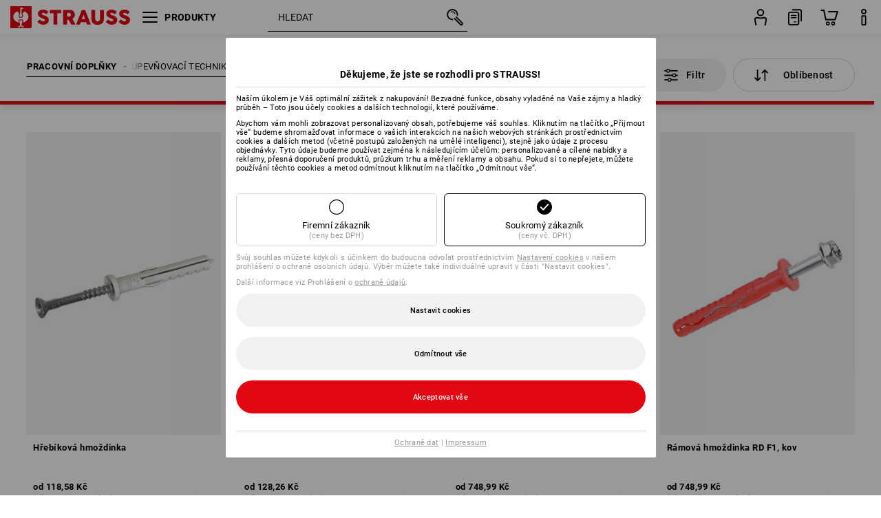

--- FILE ---
content_type: text/html; charset=utf-8
request_url: https://www.strauss.com/cz/cs/hreby-ramy-hmozdinky/
body_size: 80788
content:




<!DOCTYPE html>



<html lang="cs" class="desktop lang-cs EnableABTests ProductComparisonFlyout ShowAlternativeArticles EnableNewBasketPage PostalCodeUpdatedOnCitySelection RedesignProductDetailsPage RedesignOrderModal EnableLogoCreator ab-webshop current-pricemode-gross" data-page-view-log-data-id="272a4eff-626b-4432-b81a-a6fcded9fba0">

    <head>
        
        <!-- Time: 12/7/2025 4:28:44 AM / CorrelationId: 272a4eff-626b-4432-b81a-a6fcded9fba0 -->
<meta charset="utf-8">
        <meta id="viewport" name="viewport" content="width=1000">
<meta name="SKYPE_TOOLBAR" content="SKYPE_TOOLBAR_PARSER_COMPATIBLE">
<meta name="format-detection" content="telephone=no">
<meta name="hidden-query-params" content="size,category">
    <meta name="current-pricemode" content="Gross">
    <meta name="video-tracking-ajax-target" content="https://www.strauss.com/cz/cs/ajax/update/Action/Video">
    <meta name="pagetype" content="Category">
<link rel="preconnect" href="https://cdn.strauss.com">
<link rel="shortcut icon" href="https://cdn.strauss.com/cz/bundles/metainfoservice/1.29.3/assets/favicons/ES/favicon.ico" />
<link rel="apple-touch-icon" sizes="57x57" href="https://cdn.strauss.com/cz/bundles/metainfoservice/1.29.3/assets/favicons/ES/apple-touch-icon-57x57.png" />
<link rel="apple-touch-icon" sizes="60x60" href="https://cdn.strauss.com/cz/bundles/metainfoservice/1.29.3/assets/favicons/ES/apple-touch-icon-60x60.png" />
<link rel="apple-touch-icon" sizes="72x72" href="https://cdn.strauss.com/cz/bundles/metainfoservice/1.29.3/assets/favicons/ES/apple-touch-icon-72x72.png" />
<link rel="apple-touch-icon" sizes="76x76" href="https://cdn.strauss.com/cz/bundles/metainfoservice/1.29.3/assets/favicons/ES/apple-touch-icon-76x76.png" />
<link rel="apple-touch-icon" sizes="114x114" href="https://cdn.strauss.com/cz/bundles/metainfoservice/1.29.3/assets/favicons/ES/apple-touch-icon-114x114.png" />
<link rel="apple-touch-icon" sizes="120x120" href="https://cdn.strauss.com/cz/bundles/metainfoservice/1.29.3/assets/favicons/ES/apple-touch-icon-120x120.png" />
<link rel="apple-touch-icon" sizes="144x144" href="https://cdn.strauss.com/cz/bundles/metainfoservice/1.29.3/assets/favicons/ES/apple-touch-icon-144x144.png" />
<link rel="apple-touch-icon" sizes="152x152" href="https://cdn.strauss.com/cz/bundles/metainfoservice/1.29.3/assets/favicons/ES/apple-touch-icon-152x152.png" />
<link rel="apple-touch-icon" sizes="180x180" href="https://cdn.strauss.com/cz/bundles/metainfoservice/1.29.3/assets/favicons/ES/apple-touch-icon-180x180.png" />
<link rel="icon" type="image/png" sizes="16x16" href="https://cdn.strauss.com/cz/bundles/metainfoservice/1.29.3/assets/favicons/ES/favicon-16x16.png" />
<link rel="icon" type="image/png" sizes="32x32" href="https://cdn.strauss.com/cz/bundles/metainfoservice/1.29.3/assets/favicons/ES/favicon-32x32.png" />
<link rel="icon" type="image/png" sizes="96x96" href="https://cdn.strauss.com/cz/bundles/metainfoservice/1.29.3/assets/favicons/ES/favicon-96x96.png" />
<link rel="icon" type="image/png" sizes="160x160" href="https://cdn.strauss.com/cz/bundles/metainfoservice/1.29.3/assets/favicons/ES/favicon-160x160.png" />
<link rel="icon" type="image/png" sizes="192x192" href="https://cdn.strauss.com/cz/bundles/metainfoservice/1.29.3/assets/favicons/ES/favicon-192x192.png" />
<link rel="icon" type="image/png" sizes="196x196" href="https://cdn.strauss.com/cz/bundles/metainfoservice/1.29.3/assets/favicons/ES/favicon-196x196.png" />
<link rel="icon" href="https://cdn.strauss.com/cz/bundles/metainfoservice/1.29.3/assets/favicons/ES/favicon.ico" />
<meta name="msapplication-TileColor" content="#e30613" />
<meta name="msapplication-TileImage" content="https://cdn.strauss.com/cz/bundles/metainfoservice/1.29.3/assets/favicons/ES/mstile-144x144.png" />
<meta name="msapplication-config" content="https://cdn.strauss.com/cz/bundles/metainfoservice/1.29.3/assets/favicons/ES/browserconfig.xml" />
<meta name="application-name" content="Strauss" />
<meta name="apple-mobile-web-app-title" content="Strauss" />



<style type="text/css">


    html.desktop > body,
    html.handheld > body > .handheld-background.background-image,
    html > body.popup-window {
        background-color: #FFFFFF !important;
    }

    html > body.parallax,
    html.handheld > body {
        background-color: #FFFFFF !important;
    }

</style>
<!--__BASETAG__-->
<meta name="description"  content="
    Hřebíkové hmoždinky | Rámové hmoždinky ✚ vysoká kvalita ✚ velký výběr ✚ dlouholetá zkušenost ✚ rychlé dodání » Koupit nyní u Strauss"  />
<link rel="alternate" hreflang="de-at" href="https://www.strauss.com/at/de/nagel-rahmenduebel/"/>
<link rel="alternate" hreflang="de-be" href="https://www.strauss.com/be/de/nagel-rahmenduebel/"/>
<link rel="alternate" hreflang="fr-be" href="https://www.strauss.com/be/fr/clou-chassis-cheville/"/>
<link rel="alternate" hreflang="nl-be" href="https://www.strauss.com/be/nl/nagel-kozijn-pluggen/"/>
<link rel="alternate" hreflang="de-ch" href="https://www.strauss.com/ch/de/nagel-rahmenduebel/"/>
<link rel="alternate" hreflang="fr-ch" href="https://www.strauss.com/ch/fr/clou-chassis-cheville/"/>
<link rel="alternate" hreflang="cs-cz" href="https://www.strauss.com/cz/cs/hreby-ramy-hmozdinky/"/>
<link rel="alternate" hreflang="de-de" href="https://www.strauss.com/de/de/nagel-rahmenduebel/"/>
<link rel="alternate" hreflang="en-de" href="https://www.strauss.com/de/en/nail-plugs-frame-plugs/"/>
<link rel="alternate" hreflang="fr-de" href="https://www.strauss.com/de/fr/clou-chassis-cheville/"/>
<link rel="alternate" hreflang="da-dk" href="https://www.strauss.com/dk/da/som-rammer-dyvler/"/>
<link rel="alternate" hreflang="en-dk" href="https://www.strauss.com/dk/en/nail-plugs-frame-plugs/"/>
<link rel="alternate" hreflang="nl-nl" href="https://www.strauss.com/nl/nl/nagel-kozijn-pluggen/"/>
<link rel="alternate" hreflang="en-se" href="https://www.strauss.com/se/en/nail-plugs-frame-plugs/"/>
<link rel="alternate" hreflang="sv-se" href="https://www.strauss.com/se/sv/spik-ram-dymling/"/>
<link rel="alternate" hreflang="en-gb" href="https://www.strauss.com/uk/en/nail-plugs-frame-plugs/"/>
<link rel="alternate" hreflang="en" href="https://www.strauss.com/global/en"/>
<link rel="alternate" hreflang="fr" href="https://www.strauss.com/global/fr"/>
<link rel="alternate" hreflang="x-default" href="https://www.strauss.com/global/en"/>


    <meta name="bandwidth-detection-active" content="false" class="bandwidth-detection"/>
    <meta name="bandwidth-detection-test-data-url" content="https://cdn.strauss.com/cz/Static/GetBandwidthTestData.aspx" class="bandwidth-detection"/>
    <meta name="logging-target" content="https://www.strauss.com/cz/cs/ajax/Action/VisitDetails" class="bandwidth-detection"/>    
<link rel="canonical" href="https://www.strauss.com/cz/cs/hreby-ramy-hmozdinky/"/>
<meta name="action-control-ajax-target" content="https://www.strauss.com/cz/cs/ajax/update/Action/Index" /><script id="translated-page-urls" type="text/json">
    {"translations":[{"code":"cs","obfuscation":"l10n","url":"obs-link-v1:aHR0cHM6Ly93d3cuc3RyYXVzcy5jb20vY3ovY3MvaHJlYnktcmFteS1obW96ZGlua3kv"}]}
</script>


            <title>Hřeb&#237;kov&#233; hmoždinky | R&#225;mov&#233; hmoždinky | Strauss</title>

        
<link href="https://cdn.strauss.com/cz/cassette.axd/stylesheet/b91a214bb8a41f29fda36e74b527b3ff7a88fce5/bootstrap" type="text/css" rel="stylesheet"/>
<link href="https://cdn.strauss.com/cz/cassette.axd/stylesheet/7ba5da99b7983dcba95c7eeba4ef1a10058d52bf/styles" type="text/css" rel="stylesheet"/>
<link href="https://cdn.strauss.com/cz/cassette.axd/stylesheet/c01868ec8adce12d24f6894bea24e674dec50661/cssShopThemeFiles" type="text/css" rel="stylesheet"/>




<script type="text/javascript" src="https://cdn.strauss.com/cz/bundles/applicationShell/1.37.1/shell.js"></script>
    <script>shell.tabNav.enable();</script>
<script type="text/javascript" src="https://cdn.strauss.com/cz/bundles/localization/8.68.0/assets/localization.js"></script>





                
                

        



<script id="sniff" type="application/json">
    {"name":"unknown","version":0,"osVersion":0,"isDesktop":true}
</script>






    
    <link rel="preload" href="https://cdn.strauss.com/cz/bundles/metainfoservice/1.29.3/assets/roboto-regular.woff2" as="font" type="font/woff2" crossorigin />
    <link rel="preload" href="https://cdn.strauss.com/cz/bundles/metainfoservice/1.29.3/assets/roboto-medium.woff2" as="font" type="font/woff2" crossorigin />
    <link rel="preload" href="https://cdn.strauss.com/cz/bundles/metainfoservice/1.29.3/assets/roboto-bold.woff2" as="font" type="font/woff2" crossorigin />
    <link rel="preload" href="https://cdn.strauss.com/cz/bundles/metainfoservice/1.29.3/assets/augusta-regular.woff2" as="font" type="font/woff2" crossorigin />
    <link rel="stylesheet" href="https://cdn.strauss.com/cz/bundles/metainfoservice/1.29.3/assets/augusta.css" />
    <link rel="stylesheet" href="https://cdn.strauss.com/cz/bundles/metainfoservice/1.29.3/assets/augustacondensed.css" />
    <link rel="stylesheet" href="https://cdn.strauss.com/cz/bundles/metainfoservice/1.29.3/assets/roboto.css" />

    <script id="mkt-lf-client-urls" type="text/json">{"countryCodeEndpoint":"/cz/cs/api/country-code","translationNotFoundEndpoint":"L2N6L2NzL2FwaS9sYW5ndWFnZXN3aXRjaGVyL2xvZy90cmFuc2xhdGVkdXJsbm90Zm91bmQ=","defaultLanguageEndpoint":"L2N6L2NzL2FwaS9sYW5ndWFnZXN3aXRjaGVyL2xvZy9kZWZhdWx0bGFuZ3VhZ2VyZWRpcmVjdA==","missingLanguageEndpoint":"L2N6L2NzL2FwaS9sYW5ndWFnZXN3aXRjaGVyL2xvZy9sYW5ndWFnZW5vdHNldA==","cultureChangedEndpoint":"L2N6L2NzL2FwaS9sYW5ndWFnZXN3aXRjaGVyL0N1bHR1cmUvQ2hhbmdlZD9tbFN0YXRlPQ=="}</script>
    <script id="mkt-available-languages" type="text/json">{"languages":[{"culture":"cs","name":"\u010CE\u0160TINA"}],"autoTranslate":false,"autoTransLanguages":[]}</script>
    <script id="country-languages" type="text/json">null</script>
    <script src="https://cdn.strauss.com/cz/bundles/languagefragments/1.71.0/ClientSideRedirect.js" id="client-side-redirect" data-default-language-prefix="cs" data-dlr-active="true" data-mandator-prefix="CZ"></script>
    <script src="https://cdn.strauss.com/cz/bundles/languagefragments/1.71.0/LanguageResolver.js"></script>

                    <link rel=" stylesheet" href="https://cdn.strauss.com/cz/bundles/geoipmodalservice/1.16.0/assets/main.css" />
                
            <script src="https://cdn.strauss.com/cz/bundles/manualproductcomparison/1.107.2/js/PriceModeAppShellIntegrationGross.js" defer></script>
    
    <script type="text/javascript">
        var eyeAble_pluginConfig = {"azureDemoMode":false,"blacklistContrast":"#headr-ic-logo-es_red_horizontal,.fas_slides,.debuginfo,.pdp-icon_play_pause_3d","blacklistFontsize":".animationcontent,.fas_t_details,.h1-tag ,.mkt-text-products ,.pdp-basket_counter_input","blacklistFontsizeMobile":".swiper-wrapper","customBackgroundColor":"#000000","customFunctionPosition":{"Bluefilter":"Main","ColorCorrection":"Main","Darkmode":"Main","HideImages":"Main","LargeCursor":"More","StopAnimation":"More","TabNavi":"More"},"customText":{"tipMainTxt":" "},"disableZoom":true,"externalLogoUrl":"https://cdn.strauss.com/cz/eyeable/assets/Icon_barrierefreiheit_v1.svg","fontsizeThreshold":4,"forceWhiteBackground":".mkt-menu-icon > div,.mkt-icon-YouTube","iconSize":57,"license":{"*.strauss.com":"4070675172cfa99depqtofdk;",".*.strauss.com":"ceaee3892a93d214epqtofdk7","strauss.com":"3bd3d973e76b944aepqtofdk="},"mainIconAlt":2,"maxMagnification":4,"maxMobileMagnification":3,"mobileBottomPosition":"16px","mobileIconSize":50,"mobileRightPosition":"16px","mobileSidePosition":"left","newColor":{"--toolbar-z-index":1050},"precisePosition":true,"rightPosition":"16px","sidePosition":"left","topPosition":"calc(100% - 73px)"};
    </script>

    <script type="text/javascript">
        eyeAble_pluginConfig["pluginPath"] = "https://cdn.strauss.com/cz/bundles/eyeableassets/0.10.1/assets";

        const userAgent = navigator.userAgent.toLowerCase();
        if (userAgent.includes("kiowarekioskdevice1080p") || userAgent.includes("signageplayer") || userAgent.includes("multiplayer")) {
            window.localStorage.setItem("eyeAbleHideIcon", true);
        }
    </script>

    <script async src="https://cdn.strauss.com/cz/bundles/eyeableassets/0.10.1/assets/init.js"></script>
    <script async src="https://cdn.strauss.com/cz/bundles/eyeableassets/0.10.1/assets/public/js/eyeAble.js"></script>

    <script type="text/javascript">window.dataLayer = window.dataLayer || [];</script>

    <link rel="stylesheet" href="https://cdn.strauss.com/cz/bundles/headr2/3.33.0/app.css" />
    <link rel="stylesheet" href="https://cdn.strauss.com/cz/bundles/headr2/3.33.0/styles.css" />

    <link rel="stylesheet" href="https://cdn.strauss.com/cz/bundles/megamenu/3.31.0/app.css" />
    <link rel="stylesheet" href="https://cdn.strauss.com/cz/bundles/megamenu/3.31.0/styles.css" />

    <link rel="stylesheet" href="https://cdn.strauss.com/cz/bundles/languagefragments/1.71.0/LanguageSwitcher.css" />

    <link rel="stylesheet" href="https://cdn.strauss.com/cz/bundles/shopSearchWeb/1.58.0/components.css" type="text/css" media="all" />
<script src="https://cdn.strauss.com/cz/bundles/shopSearchWeb/1.58.0/script/closest-polyfill.js"></script>


    



    <link rel="stylesheet" type="text/css" href="https://cdn.strauss.com/cz/bundles/account-menu/1.53.1/account_menu_bundle.css" />

    
  <link rel="stylesheet" href="https://cdn.strauss.com/cz/bundles/basketFlyout/1.53.0/icon/icon-styles.css" />


    
  <link rel="stylesheet" href="https://cdn.strauss.com/cz/bundles/basketFlyout/1.53.0/flyout/app.css" />


        <link rel="stylesheet" href="https://cdn.strauss.com/cz/bundles/manualproductcomparison/1.107.2/styles/pcf_bundle_content.css" />
    
    
    <link rel="stylesheet" href="https://cdn.strauss.com/cz/bundles/quickorder/1.3.1/assets/quickordericon/icon-styles.css" />


    



    <link rel="stylesheet" href="https://cdn.strauss.com/cz/bundles/Showcase/1.49.0/threeSixtyView.css" type="text/css" media="all" />

    <link rel="stylesheet" href="https://cdn.strauss.com/cz/bundles/ordermodal/1.54.0/ordermodal.css" type="text/css" media="all" />

    
    <link rel="stylesheet" href="https://cdn.strauss.com/cz/bundles/ShippingText/1.17.1/assets/app.css" />


    <link rel="stylesheet" href="https://cdn.strauss.com/cz/bundles/basketmodal/1.64.0/basketmodal.css" type="text/css" media="all" />

    <link rel="stylesheet" href="https://cdn.strauss.com/cz/bundles/bookmark/1.45.2/prepareBookmarkInAjaxModals.css" />
    <link rel="stylesheet" href="https://cdn.strauss.com/cz/bundles/bookmark/1.45.2/client_side_add_btn.css" />
  
    <meta id="viewport-responsive" name="viewport" content="width=device-width, initial-scale=1.0, maximum-scale=1.0, user-scalable=no">
    <link rel="stylesheet" href="https://cdn.strauss.com/cz/bundles/articletileservice/1.84.0/category-page.css" type="text/css" media="all" />
    <script>
        if (history.scrollRestoration && window && new URL(window.location.href).searchParams.has("page")) {
            history.scrollRestoration = "manual";
        }
    </script>

            <meta name="navkeypath" content="Betriebsbedarf/Befestigungstechnik/Duebel/Nagel_Rahmen">
        
<link rel="stylesheet" href="https://cdn.strauss.com/cz/bundles/breadcrumb/1.70.0/components.css" type="text/css" media="all" />

    
        


    
    <link rel="stylesheet" href="https://cdn.strauss.com/cz/bundles/footr/1.28.0/app.css" />

    <link rel="stylesheet" type="text/css" href="https://cdn.strauss.com/cz/bundles/newsletter-promotion/1.56.0/app.css" />

    
    


    
    


    <script type="application/json" id="mkt-cct-cookie-version">
    {
          "cookieVersion": 2
    }
    </script>
    <script src="https://cdn.strauss.com/cz/bundles/cookiebar/1.70.0/consenttypesresolver.js"></script>

        <link rel="stylesheet" href="https://cdn.strauss.com/cz/bundles/cookiebar/1.70.0/styles.css" />
    </head>
    <body data-cap="IsHandheld=false,IsLowendDevice=false" data-navigation-context="Nagel_Rahmen" class="responsive initheader use-responsive-helper">
        








    <script type="text/javascript">
       (function(window, document, dataLayerName, id) {
           window[dataLayerName]=window[dataLayerName]||[],window[dataLayerName].push({start:(new Date).getTime(),event:"stg.start"});var scripts=document.getElementsByTagName('script')[0],tags=document.createElement('script');
           function stgCreateCookie(a,b,c){var d="";if(c){var e=new Date;e.setTime(e.getTime()+24*c*60*60*1e3),d="; expires="+e.toUTCString()}document.cookie=a+"="+b+d+"; path=/"}
           var isStgDebug=(window.location.href.match("stg_debug")||document.cookie.match("stg_debug"))&&!window.location.href.match("stg_disable_debug");stgCreateCookie("stg_debug",isStgDebug?1:"",isStgDebug?14:-1);
           var qP=[];dataLayerName!=="dataLayer"&&qP.push("data_layer_name="+dataLayerName),isStgDebug&&qP.push("stg_debug");var qPString=qP.length>0?("?"+qP.join("&")):"";
           tags.async=!0,tags.src="https://pt.strauss.com"+"/containers/"+id+".js"+qPString,scripts.parentNode.insertBefore(tags,scripts);
           !function(a,n,i){a[n]=a[n]||{};for(var c=0;c<i.length;c++)!function(i){a[n][i]=a[n][i]||{},a[n][i].api=a[n][i].api||function(){var a=[].slice.call(arguments,0);"string"==typeof a[0]&&window[dataLayerName].push({event:n+"."+i+":"+a[0],parameters:[].slice.call(arguments,1)})}}(i[c])}(window,"ppms",["tm","cm"]);
       })(window, document, 'dataLayer', '31c8ff35-c017-47b5-aecf-84ab2011aea2');
    </script>

<script type="text/javascript">
    document.addEventListener("DOMContentLoaded", ()=> {
        fetch('/cz/cs/api/evaluate/cookie', {
            credentials: 'same-origin',
            method: 'get'
        });
    });
</script>


        




        <div class="container">
            <a id="top"></a>
            


<header id="headr" class="mkt-scope-headr  "><div class="mkt-spacer"></div><svg xmlns="http://www.w3.org/2000/svg" xmlns:xlink="http://www.w3.org/1999/xlink" style="height:0;position:absolute;width:0"><defs><symbol id="headr-ic-orderform" viewBox="0 0 21.9 26"><g id="headr-ic-orderform_orderform"><path d="M14.3 25H3.8c-1.7 0-3-1.3-3-3V7.8c0-1.7 1.3-3 3-3h10.5c1.7 0 3 1.3 3 3V22c0 1.7-1.3 3-3 3zM3.8 6.7c-.6 0-1.1.5-1.1 1.2V22c0 .6.5 1.1 1.1 1.1h10.5c.6 0 1.1-.5 1.1-1.1V7.8c0-.6-.5-1.1-1.1-1.2H3.8z"/><path d="M20.2 19.2c-.5 0-.9-.4-.9-.9V4c0-.6-.5-1.1-1.1-1.1H7.6c-.5 0-1-.4-1-1s.4-1 1-1h10.6c1.7 0 3 1.3 3 3v14.3c-.1.6-.5 1-1 1zM12.8 14.4H5.4c-.4 0-.7-.3-.7-.7 0-.4.3-.7.7-.7h7.4c.4 0 .7.3.7.7 0 .3-.3.6-.7.7z"/><path d="M12.8 11.1H5.4c-.4 0-.7-.3-.7-.7 0-.4.3-.8.7-.8h7.4c.4 0 .7.3.7.7 0 .5-.3.8-.7.8zM12.8 20.6H9.4c-.4 0-.7-.4-.6-.8 0-.3.3-.6.6-.6h3.3c.4 0 .7.4.6.8.1.3-.2.6-.5.6z"/></g></symbol></defs><defs><symbol id="headr-ic-logo-es_black_horizontal" viewBox="0 0 200 36"><path d="M44.882 24.879l2.806-2.67c.422-.422.828-.22 1.25.135 1.2 1.03 3.06 2.535 5.037 2.535 2.214 0 2.704-1.048 2.704-2.264 0-1.352-2.18-2.08-3.346-2.485-5.223-1.792-7.96-4.158-7.96-7.944 0-4.006 3.582-6.676 8.788-6.676 2.924 0 6.152 1.319 7.86 3.16.455.525.472.964-.052 1.488l-2.484 2.653c-.457.456-.913.22-1.37-.185-.557-.525-1.419-1.166-2.366-1.504-1.149-.406-4.124-.474-4.124 1.385 0 1.183 1.403 1.724 3.77 2.484 4.597 1.539 7.757 3.077 7.757 7.59 0 4.748-3.955 7.842-9.262 7.842-3.346 0-6.676-1.876-8.822-4.108-.406-.456-.744-.878-.186-1.436M64.56 6.744c0-.49.237-.727.71-.727h17.612c.472 0 .71.237.71.727v4.107c0 .49-.238.726-.71.726h-5.764v17.831c0 .473-.237.71-.727.71H71.71c-.472 0-.71-.236-.71-.71v-17.83H65.27c-.473 0-.71-.237-.71-.727V6.744zM93.092 11.037v5.881h3.6c1.707 0 2.89-1.453 2.89-2.924 0-1.42-1.2-2.957-2.89-2.957h-3.6zm-6.254-4.293c0-.355.22-.727.694-.727h10.766c4.58 0 7.69 4.023 7.69 8.096 0 2.586-1.606 5.155-3.955 6.641l4.648 8.654c.186.321.05.71-.406.71h-5.848c-.456 0-.608-.152-.879-.675l-3.836-7.335h-2.62v7.3c0 .474-.237.71-.71.71h-4.85c-.457 0-.694-.236-.694-.71V6.744zM117.484 21.01h5.171l-2.62-7.37-2.551 7.37zm-.39-14.266c.186-.49.525-.727.998-.727h3.972c.456 0 .793.237.98.727l8.856 22.664c.186.473.034.71-.456.71h-4.835c-.49 0-.81-.236-.962-.71l-1.133-3.177h-8.856l-1.099 3.177c-.151.473-.49.71-.98.71h-4.834c-.49 0-.642-.236-.456-.71l8.806-22.664zM139.356 20.501c0 3.178 1.893 4.412 3.972 4.412 2.163 0 3.988-1.538 3.988-4.412V6.744c0-.389.287-.727.744-.727h4.732c.524 0 .795.338.795.727v13.673c0 7.554-4.8 10.073-10.26 10.073-5.459 0-10.259-2.62-10.259-10.073V6.744c0-.389.255-.727.642-.727h4.953c.592 0 .693.321.693.727v13.757zM157.222 24.879l2.806-2.67c.422-.422.828-.22 1.251.135 1.2 1.03 3.06 2.535 5.036 2.535 2.214 0 2.705-1.048 2.705-2.264 0-1.352-2.18-2.08-3.347-2.485-5.223-1.792-7.96-4.158-7.96-7.944 0-4.006 3.582-6.676 8.789-6.676 2.924 0 6.152 1.319 7.858 3.16.457.525.474.964-.05 1.488l-2.484 2.653c-.457.456-.913.22-1.37-.185-.558-.525-1.42-1.166-2.366-1.504-1.15-.406-4.124-.474-4.124 1.385 0 1.183 1.403 1.724 3.768 2.484 4.599 1.539 7.76 3.077 7.76 7.59 0 4.748-3.956 7.842-9.263 7.842-3.347 0-6.676-1.876-8.823-4.108-.405-.456-.743-.878-.186-1.436M178.3 24.879l2.805-2.67c.422-.422.828-.22 1.25.135 1.2 1.03 3.06 2.535 5.037 2.535 2.214 0 2.705-1.048 2.705-2.264 0-1.352-2.18-2.08-3.347-2.485-5.223-1.792-7.96-4.158-7.96-7.944 0-4.006 3.582-6.676 8.789-6.676 2.923 0 6.151 1.319 7.858 3.16.457.525.474.964-.051 1.488l-2.484 2.653c-.457.456-.913.22-1.37-.185-.557-.525-1.419-1.166-2.365-1.504-1.15-.406-4.124-.474-4.124 1.385 0 1.183 1.403 1.724 3.768 2.484 4.599 1.539 7.759 3.077 7.759 7.59 0 4.748-3.956 7.842-9.262 7.842-3.347 0-6.676-1.876-8.823-4.108-.406-.456-.744-.878-.186-1.436"/><path shape-rendering="crispedges" d="M.903 36H33.71s.903 0 .903-.859V.86s0-.859-.903-.859H.903S0 0 0 .859V35.14S0 36 .903 36z"/><path d="M21.335 3.928l-2.542.736c-.07.019-.246.054-.335.158-.09.106-.13.243-.152.415-.13.981.01 5.313.199 7.372.003.036.049.785.153 1.02.117.214.252.396.404.585.274.364.468.844.468 1.307 0 1.27-.995 2.268-2.229 2.268a2.229 2.229 0 01-2.23-2.23c0-.502.189-.971.47-1.345.152-.189.287-.371.404-.584.13-.298.141-.707.154-1.021.078-2.005.191-4.518.242-5.858.007-1.106-.153-2.324.028-3.414.117-1.116 1.327-1.755 2.306-1.286.89.346 1.678.898 2.51 1.357l.117.066c.391.233.156.405.075.44l-.042.014zM17.303 32.37s-.945 1.217-1.412 1.83a.145.145 0 01-.11.054h-3.537a.15.15 0 01-.144-.146v-.323c0-.05.031-.103.081-.131l3.702-1.878.053-.03a.474.474 0 00.05-.034c.137-.112.256-.273.256-.459a1.47 1.47 0 00-.022-.172s-1.034-5.556-1.465-7.808c-.03-.171.083-.275.224-.25.504.164 1.485.353 2.329.353.797 0 1.811-.189 2.32-.353.141-.025.253.079.224.25-.431 2.252-1.465 7.808-1.465 7.808a1.493 1.493 0 00-.023.172c0 .187.12.346.258.46.013.01.035.024.049.033l.052.03 3.703 1.878c.05.028.08.08.08.13v.324a.15.15 0 01-.143.146h-3.537a.146.146 0 01-.11-.054c-.468-.613-1.413-1.83-1.413-1.83" fill="#fff"/><path d="M17.302 19.16a3.603 3.603 0 01-3.597-3.6c0-.757.264-1.526.744-2.165l.03-.038c.08-.114.17-.235.218-.298.026-.034.075-.103.075-.103l-.05-.148-.007-.022c-.606-1.744-1.784-3.155-3.237-4.33-3.529 1.56-6.582 4.584-6.582 8.758 0 5.123 4.557 8.556 9.133 9.566-.209-1.108-.412-2.176-.616-3.245l-.006-.032a1.597 1.597 0 01.436-1.397 1.563 1.563 0 011.597-.37c.35.117 1.226.278 1.864.278.641 0 1.517-.161 1.866-.277a1.563 1.563 0 011.597.37c.359.357.522.88.436 1.397l-.006.032a992.418 992.418 0 00-.617 3.245c4.577-1.009 9.137-4.443 9.137-9.567 0-4.174-3.053-7.197-6.581-8.759-1.456 1.177-2.634 2.59-3.24 4.336l-.055.17s.04.065.08.118c.057.077.117.16.206.278l.03.038a3.66 3.66 0 01.744 2.166 3.602 3.602 0 01-3.598 3.598z" fill="#fff"/></symbol><symbol viewBox="0 0 100 104.005" id="headr-ic-logo-es_black_vertical"><path d="M2.608 104.005h94.785s2.607 0 2.607-2.48V2.48A2.47 2.47 0 0097.393 0H2.608S0 0 0 2.48v99.045a2.47 2.47 0 002.608 2.48z"/><path d="M61.638 11.348c-.605.175-7.223 2.093-7.343 2.125a1.943 1.943 0 00-.97.459 2.247 2.247 0 00-.439 1.198c-.373 2.834.027 15.349.575 21.296a14.378 14.378 0 00.442 2.95 11.358 11.358 0 001.166 1.687 6.54 6.54 0 011.353 3.778 6.441 6.441 0 11-12.882.107 6.527 6.527 0 011.358-3.885 11.32 11.32 0 001.166-1.686 8.624 8.624 0 00.446-2.95c.226-5.792.552-13.052.7-16.923.019-3.196-.443-6.713.08-9.863a4.698 4.698 0 016.662-3.715 61.47 61.47 0 017.25 3.92l.34.19c1.13.672.452 1.17.217 1.273zM49.99 93.516s-2.73 3.517-4.08 5.289a.42.42 0 01-.319.157H35.372a.431.431 0 01-.413-.422v-.935a.448.448 0 01.232-.377L45.885 91.8s.097-.05.154-.085a1.364 1.364 0 00.143-.1 1.784 1.784 0 00.743-1.325 4.254 4.254 0 00-.066-.497s-2.986-16.052-4.233-22.557c-.083-.496.24-.795.648-.724a24.877 24.877 0 006.728 1.021 25.65 25.65 0 006.704-1.021c.408-.07.73.228.647.724-1.246 6.505-4.232 22.557-4.232 22.557a4.305 4.305 0 00-.066.497 1.8 1.8 0 00.744 1.326 1.48 1.48 0 00.14.097c.04.025.151.085.151.085l10.698 5.429a.448.448 0 01.233.377v.935a.431.431 0 01-.413.422h-10.22a.421.421 0 01-.318-.157c-1.35-1.772-4.08-5.289-4.08-5.289" fill="#fff"/><path d="M49.987 55.351a10.408 10.408 0 01-10.393-10.395 10.519 10.519 0 012.15-6.258l.084-.109c.236-.33.494-.678.633-.86.074-.098.216-.298.216-.298l-.143-.428-.022-.065a28.188 28.188 0 00-9.352-12.51c-10.195 4.51-19.015 13.246-19.015 25.305 0 14.8 13.167 24.719 26.386 27.635-.603-3.2-1.19-6.286-1.781-9.373l-.016-.093a4.613 4.613 0 011.26-4.036 4.582 4.582 0 014.614-1.068 21.587 21.587 0 005.385.801 21.556 21.556 0 005.39-.8 4.469 4.469 0 01.662-.164 4.515 4.515 0 013.95 1.231 4.616 4.616 0 011.261 4.036l-.017.094c-.592 3.087-1.178 6.173-1.78 9.374 13.222-2.913 26.396-12.834 26.396-27.637 0-12.059-8.821-20.794-19.015-25.306a28.175 28.175 0 00-9.358 12.527l-.162.49s.12.19.232.34c.166.224.34.463.596.805l.086.11a10.574 10.574 0 012.139 5.935c.006.09.012.198.012.322A10.407 10.407 0 0149.99 55.35z" fill="#fff"/></symbol><symbol id="headr-ic-logo-es_couture" viewBox="0 0 100 100"><g id="headr-ic-logo-es_couture_logo-es-es_couture" fill="#000"><path d="M50 0C22.4 0 0 22.4 0 50s22.4 50 50 50 50-22.4 50-50S77.6 0 50 0zm0 95.9C24.7 95.9 4.1 75.3 4.1 50S24.7 4.1 50 4.1 95.9 24.7 95.9 50 75.3 95.9 50 95.9z"/><path d="M63.3 27.8s-14-4.5-25.8 7.2c3.5-6.4 10.6-13.2 24.9-12.3.3 0 .5-.2.5-.5s-.2-.5-.5-.5c-13.8-.9-21.2 5.3-25 11.6 7.1-16.2 21.4-21 21.5-21.1.3-.1.5-.4.4-.8-.1-.3-.4-.5-.8-.4-.2.1-23 7.8-26 36.3C29.7 74.1 42 86 52.8 91.4c.1.1.2.1.3.1.2 0 .4-.1.6-.3.2-.3 0-.7-.3-.8-5.9-2.9-12.4-8-16.3-16.5.4-1.2 3.1-6.9 13.2-14.1l-8.4 4.6s5.9-7.7 9.5-10.3c.2-.1-8.3 3.8-8.3 3.8s8.3-14.8 17.6-17.4c0 0-4.8-2.6-14.3-2.4 0-.2.2-6.4 16.9-10.3z"/></g></symbol><symbol id="headr-ic-logo-es_legacy_black_horizontal" viewBox="0 0 91.5 100"><g id="headr-ic-logo-es_legacy_black_horizontal_logo-es-es_black"><path shape-rendering="crispedges" d="M2.4 0S0 0 0 2.4v95.2s0 2.4 2.4 2.4H89s2.4 0 2.4-2.4V2.4S91.4 0 89 0H2.4z" fill="#1e1e1e"/><path d="M61.2 89.7c0 .4.1.9.4 1.3.3.4.5.7.9.9.4.3.8.4 1.3.4.4 0 .9-.1 1.3-.4.4-.3.7-.5.9-.9.3-.4.4-.8.4-1.3 0-.4-.1-.9-.4-1.3-.3-.4-.5-.7-.9-.9-.4-.3-.8-.4-1.3-.4-.4 0-.9.1-1.3.4-.4.3-.7.5-.9.9-.2.4-.4.8-.4 1.3m.5 0c0-.4.1-.7.3-1.1.2-.4.4-.5.7-.7.4-.2.7-.3 1.1-.3s.7.1 1.1.3.5.4.7.7c.2.4.3.7.3 1.1s-.1.7-.3 1.1c-.2.4-.4.5-.7.7-.4.2-.7.3-1.1.3s-.7-.1-1.1-.3-.5-.5-.7-.8c-.2-.2-.3-.6-.3-1m1.1 1.5h.5V90h.4l.7 1.2h.6l-.8-1.2c.3 0 .4-.1.5-.2.2-.1.2-.4.3-.5 0-.3-.1-.5-.3-.6-.2-.2-.4-.2-.8-.2h-1.1v2.7zm.5-1.7v-.9h.7c.2 0 .3 0 .4.1.1.1.2.2.2.4s-.1.4-.2.4c-.1.1-.3.1-.4.1h-.7v-.1zM54.9 52.3s-1.3 4-6.5 7-10 .6-12.1-1.1c-2.8-2.2-3.1-7-3.1-7s.5 1.2 2.3 3.9c1.6 2.7 4.8 4.4 6.2 4.5 1.1.1 1.9-1.5 3.7-2.7 1.9-1.2 2.9-.4 5.3-1.2 2.2-.9 4.2-3.4 4.2-3.4m-7.4-4.1c-2 1.6-4.1 2-6.5.8-2.4-1.2-3.1-4-2.1-6.1 1-2.1 3-4.5 3.6-6.2 1.3-3.2.8-16.3.8-16.3 0-1.3-.1-5.1-.1-5.1V13c-.1-.5-.4-1-.7-1.5-.3-.5-.5-1-.5-1.9 0-1 1.2-1.7 1.2-1.7s1.2-.7 2.3-.8c.6-.1 1.5.2 2.4 1.1s2.9 2.1 3.7 2.5c.7.4 1.1.5 1.7 1 .2.2.9.5.5.8-.4.4-1.9-.3-3.5-.5-1.5-.2-2.6 0-3.4.6-1.5 1.1-1.9 4.2-1.9 4.8 0 .8-.1 2-.1 3v5.2c0 2.8.2 5.6.3 7.5.2 2-.2 4.5-.6 5.8-.4 1.2-.6 1.8-1.7 3.3-.5.7-1.3 1.6-1.2 3 .1 1.8 1.4 2.8 3.2 2.8.5 0 1.3-.2 1.9-.6 2.4-1.6 2.6-4.6 2.7-4.5.1.5-.3 3.6-2 5.3M42.1 71c-.1-1.6 0-2.6-.1-3.8 0-.5-.1-1.9-.2-2.1 0-.4-.2-.8.4-.8.6 0 1 .1 1.6.1.6 0 1.2-.3 1.6-.3.4 0 .4 0 .4 1.1.1 2.1.4 4.6.4 5.5.2 1.6.2 5.3.2 7.8 0 .5-.1 3.1-.2 4.5-.4 2.6-.7 3.1-1 3.7-.2.5-.2.7-.2.7s-1.2-1.6-1.4-2.3c-.4-1.2-.9-2.9-.9-4.8-.1-.2-.5-7.7-.6-9.3zm-.8 16.2c.1-1.7.4-2.8.8-1.6.4 1.2.7 1.2 1 1.8.4.5-.5 1-1 1.4-.4.4-1.3 1.5-2 2.1-1 .7-1.5.8-2 .5-.2-.1-.4-.8-1-.5-.5.2-1 .4-1.2.4-.3-.2.9-.6 1.5-.9.6-.4.9-.5 1.1-.4.2.1 0 1.2 1 .5.8-.6 1.7-1.6 1.8-3.3m5.1-.2c.2-.3.4-1.1.6-1.6.1-.6.9-1.1.8-.5-.1.4-.1.5-.3 1.1-.2.6-.1 1.1.1 1.6.3 1.1 2.1 2.4.2 1.7-.9-.4-1.3-.8-1.7-1.2-.2-.3 0-.8.3-1.1m25.3-53.6c-3.7-.6-8.1 1.5-8.4 1.2-.1-.2 1.5-1.6 3.4-2.1 2-.5 5.1-.6 5.6-.5.4-.1 2.2.3 1.9-.5-.4-.9-3.3-2.9-6.7-3.3-4.1-.5-8.2 2.6-8.4 2.8-1.1.8-1.2.5-1.2.3-.2-.9 1.3-2.4 2.9-3.5 1.5-1.2 2.6-1.4 2.9-1.9.3-.4-.5-.8-1.9-.7-4.5.3-9.7 2.1-11.5 7-.6 1.8-.4 3.8 0 5.1-.8-1.2-1.8-3.4-2.1-4.9-.5-1.9-1.4-8.9-1.5-11.2 0-2.3.1-6.3 1.4-7.4.4-.4 1.2-1 2.9-.6 1.6.4 2.7.9 3.3.5.5-.3 1-.9.4-1.7-.5-.7-1.8-1.2-2.2-1.3s-1.4-.7-1.5-1c-.1-.3-.1-1-.2-1.3-.1-.4-.2-.8-1-.9-.8-.1-1.1-.4-1.4-.4-.4-.2-.9-.6-1.6-.7-.7-.1-2.1 0-2.9.4S41 8.3 40.4 8.9c-.3.2-.4.4-.4.4s.7.5.9 1.1c0 .5-.1.9-.1 1.5.3 1.4 1.1 1.9 1.2 3.7.1 1.9.4 11.4 0 15.2-.3 2.8-1 4.7-1.3 5.5 0 0 .2-3.7-.7-5.6-1.2-2.8-3.7-4.7-6.8-5.4-5.2-1.2-6.3-.4-6.7-.1-.4.4-.5.8.4 1.2s4 1.8 5.3 2.5c1.5.9 2.3 1.7 2.3 2.1 0 .4-.6.3-1.4-.1-.3-.1-5.2-2.9-8.7-2.5-3.5.4-6.2 2.2-6.6 3.1-.4.9 1.3.5 1.9.5 1.2-.2 3.7 0 5.6.5s3.6 1.4 3.2 1.9c-.3.6-4.5-1.1-9.1-.4-2.8.4-5.2 3-5.6 4.5-1 3.2.4 7.8 1.4 8.9.2.2.4.2.6.1.7-.4 2.5-1.9 4.3-3.1 1.4-1 2.7-1.6 3.7-2.1 3.8-1.8 3.6-.5 3.4-.3-.4.4-10.7 6.5-10.3 10.3.4 2.9 2.1 5.8 3.9 7.6 1 1 2.3 2.1 2.9 1.7.4-.4.3-.6.4-1.9.3-1.9.8-3.7 1.3-4.7s.8-.9.9-.6c.1.3-.2 1.4-.1 3 0 1.7.1 4.7.4 6.5.3 1.7.5 2.7.9 3.2.1.2.5.4.9.1.4-.4 1.8-1.8 2.8-3.7 1.1-2 2.2-4.6 2.2-4.6s.2-.2.4.2c.1.3.7 3-.2 6-.9 2.9-2 4.8-2.1 5.3-.1.3-.2.9.4.8.8-.2 4.9-2.8 5.1-3 .3 1.1 1.4 3 2 4.5.4 1.3 1.1 4.6 1.3 7.6.4 4.6 0 6.9-.6 7.6-.6.6-2.2 1.2-2.9 1.5-.8.3-1.5.4-2.4 1-.9.5-1.5 1.2-1.8 1.9-.4.7-.5.7-.3.7s.7-.4 1.6-.4c.9-.1 1.2-.1 1.2-.1l-.8.8c-.3.3-.5.4-.4.6.2.2.8 0 1.1.1.4.1 1.9.4 3.4.1 1.5-.3 2.1-.4 2.7-1.2.5-.9 1.2-2.1 2.1-2.9.9-.8 1.7-1.2 1.7-1.2s.7.7 1.3 1.1c.7.4 2 1 2.6 1.6.6.6 1.3 1.8 1.6 2.1.4.4.7.5 1.6.5.9.1 1.8.2 2.4.4.4.1.5.3.7.3.2.1.3 0 .3-.1.1-.3.2-.7 0-1.1-.3-.5-.7-1-1.1-1.2s-.8-.4-.9-.7c-.3-.2-.5-.9-.5-.9s1.2.6 1.7.9c.3.2.5.4.7.5.1.1.2.1.3 0 .2-.3.5-1 .3-1.5-.4-.8-1.7-1.6-2.7-1.9-.8-.2-1.8-.5-2.3-.9-.5-.4-1.5-1.5-1.8-3.8-.3-1.8-.2-2.5-.2-3.9.1-3 .4-6.6.6-8.3.3-2.4 1.1-4 1-5.8 1.3 2.3 3.1 3.7 4.2 4.3 1.5.8 4.1.9 4.7.3.4-.4-1.7-1.6-1.8-5-.1-3.5.8-7.3 1-7.7.1-.4.4-.3.4-.1.1.9.6 5.5 1.2 7.8.3 1.1.5 2.6 1.2 2.5 1.8-.1 5-3.7 4.9-5.4-.1-1.9-1.5-6.6-2.7-8.6-.6-1.1-2.9-3.9-3-4.4.7-.6 3.9 2 5.4 4.5 1.1 1.9 1.7 3.7 1.9 4.7.4 1.9.2 2.5.4 2.8.3.2.5.4 2.2-1.5 1.7-1.9 3.5-4.6 4.2-8.6.7-3.8-7.8-9.1-8.2-9.5-.2-.2-1-.7-.8-.8.2-.1.6-.7 4.5 1.5 1.4.8 4.9 3.5 5.4 3.7.3.2.4 0 .5-.1 1.1-1.1 2.2-5.7 1.2-8.7-.7-1.9-3.3-4.2-5.6-4.4zM44.6 9.6c-.4-.4-.9-.8-.9-.8s.9-.8 2-.3c.7.4 1.2 1 1.2 1s-.4.2-.9.3c-.5.1-1 .1-1.4-.2m.8 2.3c.3-.4.6-.7.8-.8.2-.1 1.4-.4 1.8-.6.4-.3.1-.7-.1-1-.4-.6-1.5-1.2-2.2-1.5-.7-.4-1.7 0-2.2.3-.5.3-.4.8-.1 1.2.2.4-.7.1-.7.1s-.1 0-.1.1c0 .4.4 1.1.8 1.6.6.7.4 3.2.7 3.5.1.1.3 0 .4-.3 0-.4.5-2.1.9-2.6" fill="#fff"/></g></symbol><symbol id="headr-ic-logo-es_legacy_black_vertical" viewBox="0 0 91.5 100"><g id="headr-ic-logo-es_legacy_black_vertical_logo-es-es_black"><path shape-rendering="crispedges" d="M2.4 0S0 0 0 2.4v95.2s0 2.4 2.4 2.4H89s2.4 0 2.4-2.4V2.4S91.4 0 89 0H2.4z" fill="#1e1e1e"/><path d="M61.2 89.7c0 .4.1.9.4 1.3.3.4.5.7.9.9.4.3.8.4 1.3.4.4 0 .9-.1 1.3-.4.4-.3.7-.5.9-.9.3-.4.4-.8.4-1.3 0-.4-.1-.9-.4-1.3-.3-.4-.5-.7-.9-.9-.4-.3-.8-.4-1.3-.4-.4 0-.9.1-1.3.4-.4.3-.7.5-.9.9-.2.4-.4.8-.4 1.3m.5 0c0-.4.1-.7.3-1.1.2-.4.4-.5.7-.7.4-.2.7-.3 1.1-.3s.7.1 1.1.3.5.4.7.7c.2.4.3.7.3 1.1s-.1.7-.3 1.1c-.2.4-.4.5-.7.7-.4.2-.7.3-1.1.3s-.7-.1-1.1-.3-.5-.5-.7-.8c-.2-.2-.3-.6-.3-1m1.1 1.5h.5V90h.4l.7 1.2h.6l-.8-1.2c.3 0 .4-.1.5-.2.2-.1.2-.4.3-.5 0-.3-.1-.5-.3-.6-.2-.2-.4-.2-.8-.2h-1.1v2.7zm.5-1.7v-.9h.7c.2 0 .3 0 .4.1.1.1.2.2.2.4s-.1.4-.2.4c-.1.1-.3.1-.4.1h-.7v-.1zM54.9 52.3s-1.3 4-6.5 7-10 .6-12.1-1.1c-2.8-2.2-3.1-7-3.1-7s.5 1.2 2.3 3.9c1.6 2.7 4.8 4.4 6.2 4.5 1.1.1 1.9-1.5 3.7-2.7 1.9-1.2 2.9-.4 5.3-1.2 2.2-.9 4.2-3.4 4.2-3.4m-7.4-4.1c-2 1.6-4.1 2-6.5.8-2.4-1.2-3.1-4-2.1-6.1 1-2.1 3-4.5 3.6-6.2 1.3-3.2.8-16.3.8-16.3 0-1.3-.1-5.1-.1-5.1V13c-.1-.5-.4-1-.7-1.5-.3-.5-.5-1-.5-1.9 0-1 1.2-1.7 1.2-1.7s1.2-.7 2.3-.8c.6-.1 1.5.2 2.4 1.1s2.9 2.1 3.7 2.5c.7.4 1.1.5 1.7 1 .2.2.9.5.5.8-.4.4-1.9-.3-3.5-.5-1.5-.2-2.6 0-3.4.6-1.5 1.1-1.9 4.2-1.9 4.8 0 .8-.1 2-.1 3v5.2c0 2.8.2 5.6.3 7.5.2 2-.2 4.5-.6 5.8-.4 1.2-.6 1.8-1.7 3.3-.5.7-1.3 1.6-1.2 3 .1 1.8 1.4 2.8 3.2 2.8.5 0 1.3-.2 1.9-.6 2.4-1.6 2.6-4.6 2.7-4.5.1.5-.3 3.6-2 5.3M42.1 71c-.1-1.6 0-2.6-.1-3.8 0-.5-.1-1.9-.2-2.1 0-.4-.2-.8.4-.8.6 0 1 .1 1.6.1.6 0 1.2-.3 1.6-.3.4 0 .4 0 .4 1.1.1 2.1.4 4.6.4 5.5.2 1.6.2 5.3.2 7.8 0 .5-.1 3.1-.2 4.5-.4 2.6-.7 3.1-1 3.7-.2.5-.2.7-.2.7s-1.2-1.6-1.4-2.3c-.4-1.2-.9-2.9-.9-4.8-.1-.2-.5-7.7-.6-9.3zm-.8 16.2c.1-1.7.4-2.8.8-1.6.4 1.2.7 1.2 1 1.8.4.5-.5 1-1 1.4-.4.4-1.3 1.5-2 2.1-1 .7-1.5.8-2 .5-.2-.1-.4-.8-1-.5-.5.2-1 .4-1.2.4-.3-.2.9-.6 1.5-.9.6-.4.9-.5 1.1-.4.2.1 0 1.2 1 .5.8-.6 1.7-1.6 1.8-3.3m5.1-.2c.2-.3.4-1.1.6-1.6.1-.6.9-1.1.8-.5-.1.4-.1.5-.3 1.1-.2.6-.1 1.1.1 1.6.3 1.1 2.1 2.4.2 1.7-.9-.4-1.3-.8-1.7-1.2-.2-.3 0-.8.3-1.1m25.3-53.6c-3.7-.6-8.1 1.5-8.4 1.2-.1-.2 1.5-1.6 3.4-2.1 2-.5 5.1-.6 5.6-.5.4-.1 2.2.3 1.9-.5-.4-.9-3.3-2.9-6.7-3.3-4.1-.5-8.2 2.6-8.4 2.8-1.1.8-1.2.5-1.2.3-.2-.9 1.3-2.4 2.9-3.5 1.5-1.2 2.6-1.4 2.9-1.9.3-.4-.5-.8-1.9-.7-4.5.3-9.7 2.1-11.5 7-.6 1.8-.4 3.8 0 5.1-.8-1.2-1.8-3.4-2.1-4.9-.5-1.9-1.4-8.9-1.5-11.2 0-2.3.1-6.3 1.4-7.4.4-.4 1.2-1 2.9-.6 1.6.4 2.7.9 3.3.5.5-.3 1-.9.4-1.7-.5-.7-1.8-1.2-2.2-1.3s-1.4-.7-1.5-1c-.1-.3-.1-1-.2-1.3-.1-.4-.2-.8-1-.9-.8-.1-1.1-.4-1.4-.4-.4-.2-.9-.6-1.6-.7-.7-.1-2.1 0-2.9.4S41 8.3 40.4 8.9c-.3.2-.4.4-.4.4s.7.5.9 1.1c0 .5-.1.9-.1 1.5.3 1.4 1.1 1.9 1.2 3.7.1 1.9.4 11.4 0 15.2-.3 2.8-1 4.7-1.3 5.5 0 0 .2-3.7-.7-5.6-1.2-2.8-3.7-4.7-6.8-5.4-5.2-1.2-6.3-.4-6.7-.1-.4.4-.5.8.4 1.2s4 1.8 5.3 2.5c1.5.9 2.3 1.7 2.3 2.1 0 .4-.6.3-1.4-.1-.3-.1-5.2-2.9-8.7-2.5-3.5.4-6.2 2.2-6.6 3.1-.4.9 1.3.5 1.9.5 1.2-.2 3.7 0 5.6.5s3.6 1.4 3.2 1.9c-.3.6-4.5-1.1-9.1-.4-2.8.4-5.2 3-5.6 4.5-1 3.2.4 7.8 1.4 8.9.2.2.4.2.6.1.7-.4 2.5-1.9 4.3-3.1 1.4-1 2.7-1.6 3.7-2.1 3.8-1.8 3.6-.5 3.4-.3-.4.4-10.7 6.5-10.3 10.3.4 2.9 2.1 5.8 3.9 7.6 1 1 2.3 2.1 2.9 1.7.4-.4.3-.6.4-1.9.3-1.9.8-3.7 1.3-4.7s.8-.9.9-.6c.1.3-.2 1.4-.1 3 0 1.7.1 4.7.4 6.5.3 1.7.5 2.7.9 3.2.1.2.5.4.9.1.4-.4 1.8-1.8 2.8-3.7 1.1-2 2.2-4.6 2.2-4.6s.2-.2.4.2c.1.3.7 3-.2 6-.9 2.9-2 4.8-2.1 5.3-.1.3-.2.9.4.8.8-.2 4.9-2.8 5.1-3 .3 1.1 1.4 3 2 4.5.4 1.3 1.1 4.6 1.3 7.6.4 4.6 0 6.9-.6 7.6-.6.6-2.2 1.2-2.9 1.5-.8.3-1.5.4-2.4 1-.9.5-1.5 1.2-1.8 1.9-.4.7-.5.7-.3.7s.7-.4 1.6-.4c.9-.1 1.2-.1 1.2-.1l-.8.8c-.3.3-.5.4-.4.6.2.2.8 0 1.1.1.4.1 1.9.4 3.4.1 1.5-.3 2.1-.4 2.7-1.2.5-.9 1.2-2.1 2.1-2.9.9-.8 1.7-1.2 1.7-1.2s.7.7 1.3 1.1c.7.4 2 1 2.6 1.6.6.6 1.3 1.8 1.6 2.1.4.4.7.5 1.6.5.9.1 1.8.2 2.4.4.4.1.5.3.7.3.2.1.3 0 .3-.1.1-.3.2-.7 0-1.1-.3-.5-.7-1-1.1-1.2s-.8-.4-.9-.7c-.3-.2-.5-.9-.5-.9s1.2.6 1.7.9c.3.2.5.4.7.5.1.1.2.1.3 0 .2-.3.5-1 .3-1.5-.4-.8-1.7-1.6-2.7-1.9-.8-.2-1.8-.5-2.3-.9-.5-.4-1.5-1.5-1.8-3.8-.3-1.8-.2-2.5-.2-3.9.1-3 .4-6.6.6-8.3.3-2.4 1.1-4 1-5.8 1.3 2.3 3.1 3.7 4.2 4.3 1.5.8 4.1.9 4.7.3.4-.4-1.7-1.6-1.8-5-.1-3.5.8-7.3 1-7.7.1-.4.4-.3.4-.1.1.9.6 5.5 1.2 7.8.3 1.1.5 2.6 1.2 2.5 1.8-.1 5-3.7 4.9-5.4-.1-1.9-1.5-6.6-2.7-8.6-.6-1.1-2.9-3.9-3-4.4.7-.6 3.9 2 5.4 4.5 1.1 1.9 1.7 3.7 1.9 4.7.4 1.9.2 2.5.4 2.8.3.2.5.4 2.2-1.5 1.7-1.9 3.5-4.6 4.2-8.6.7-3.8-7.8-9.1-8.2-9.5-.2-.2-1-.7-.8-.8.2-.1.6-.7 4.5 1.5 1.4.8 4.9 3.5 5.4 3.7.3.2.4 0 .5-.1 1.1-1.1 2.2-5.7 1.2-8.7-.7-1.9-3.3-4.2-5.6-4.4zM44.6 9.6c-.4-.4-.9-.8-.9-.8s.9-.8 2-.3c.7.4 1.2 1 1.2 1s-.4.2-.9.3c-.5.1-1 .1-1.4-.2m.8 2.3c.3-.4.6-.7.8-.8.2-.1 1.4-.4 1.8-.6.4-.3.1-.7-.1-1-.4-.6-1.5-1.2-2.2-1.5-.7-.4-1.7 0-2.2.3-.5.3-.4.8-.1 1.2.2.4-.7.1-.7.1s-.1 0-.1.1c0 .4.4 1.1.8 1.6.6.7.4 3.2.7 3.5.1.1.3 0 .4-.3 0-.4.5-2.1.9-2.6" fill="#fff"/></g></symbol><symbol id="headr-ic-logo-es_legacy_couture" viewBox="0 0 100 100"><g id="headr-ic-logo-es_legacy_couture_logo-es-es_couture" fill="#000"><circle cx="50.2" cy="49.8" r="48.6"/><path d="M50 0C22.4 0 0 22.4 0 50s22.4 50 50 50 50-22.4 50-50S77.6 0 50 0zm0 95.9C24.7 95.9 4.1 75.3 4.1 50 4.1 24.7 24.7 4.1 50 4.1c25.3 0 45.9 20.6 45.9 45.9 0 25.3-20.6 45.9-45.9 45.9z" fill="#fff"/><path d="M63.3 27.8s-14-4.5-25.8 7.2c3.5-6.4 10.6-13.2 24.9-12.3.3 0 .5-.2.5-.5s-.2-.5-.5-.5c-13.8-.9-21.2 5.3-25 11.6 7.1-16.2 21.4-21 21.5-21.1.3-.1.5-.4.4-.8-.1-.3-.4-.5-.8-.4-.2.1-23 7.8-26 36.3C29.7 74.1 42 86 52.8 91.4c.1.1.2.1.3.1.2 0 .4-.1.6-.3.2-.3 0-.7-.3-.8-5.9-2.9-12.4-8-16.3-16.5.4-1.2 3.1-6.9 13.2-14.1l-8.4 4.6s5.9-7.7 9.5-10.3c.2-.1-8.3 3.8-8.3 3.8s8.3-14.8 17.6-17.4c0 0-4.8-2.6-14.3-2.4 0-.2.2-6.4 16.9-10.3z" fill="#fff"/></g></symbol><symbol id="headr-ic-logo-es_legacy_red_horizontal" viewBox="0 0 91.5 100"><g id="headr-ic-logo-es_legacy_red_horizontal_logo-es"><path shape-rendering="crispedges" d="M2.4 0S0 0 0 2.4v95.2s0 2.4 2.4 2.4H89s2.4 0 2.4-2.4V2.4S91.4 0 89 0H2.4z" fill="#d20a0f"/><path d="M61.2 89.7c0 .4.1.9.4 1.3.3.4.5.7.9.9.4.3.8.4 1.3.4.4 0 .9-.1 1.3-.4.4-.3.7-.5.9-.9.3-.4.4-.8.4-1.3 0-.4-.1-.9-.4-1.3-.3-.4-.5-.7-.9-.9-.4-.3-.8-.4-1.3-.4-.4 0-.9.1-1.3.4-.4.3-.7.5-.9.9-.2.4-.4.8-.4 1.3m.5 0c0-.4.1-.7.3-1.1.2-.4.4-.5.7-.7.4-.2.7-.3 1.1-.3s.7.1 1.1.3.5.4.7.7c.2.4.3.7.3 1.1s-.1.7-.3 1.1c-.2.4-.4.5-.7.7-.4.2-.7.3-1.1.3s-.7-.1-1.1-.3-.5-.5-.7-.8c-.2-.2-.3-.6-.3-1m1.1 1.5h.5V90h.4l.7 1.2h.6l-.8-1.2c.3 0 .4-.1.5-.2.2-.1.2-.4.3-.5 0-.3-.1-.5-.3-.6-.2-.2-.4-.2-.8-.2h-1.1v2.7zm.5-1.7v-.9h.7c.2 0 .3 0 .4.1.1.1.2.2.2.4s-.1.4-.2.4c-.1.1-.3.1-.4.1h-.7v-.1zM54.9 52.3s-1.3 4-6.5 7-10 .6-12.1-1.1c-2.8-2.2-3.1-7-3.1-7s.5 1.2 2.3 3.9c1.6 2.7 4.8 4.4 6.2 4.5 1.1.1 1.9-1.5 3.7-2.7 1.9-1.2 2.9-.4 5.3-1.2 2.2-.9 4.2-3.4 4.2-3.4m-7.4-4.1c-2 1.6-4.1 2-6.5.8-2.4-1.2-3.1-4-2.1-6.1 1-2.1 3-4.5 3.6-6.2 1.3-3.2.8-16.3.8-16.3 0-1.3-.1-5.1-.1-5.1V13c-.1-.5-.4-1-.7-1.5-.3-.5-.5-1-.5-1.9 0-1 1.2-1.7 1.2-1.7s1.2-.7 2.3-.8c.6-.1 1.5.2 2.4 1.1s2.9 2.1 3.7 2.5c.7.4 1.1.5 1.7 1 .2.2.9.5.5.8-.4.4-1.9-.3-3.5-.5-1.5-.2-2.6 0-3.4.6-1.5 1.1-1.9 4.2-1.9 4.8 0 .8-.1 2-.1 3v5.2c0 2.8.2 5.6.3 7.5.2 2-.2 4.5-.6 5.8-.4 1.2-.6 1.8-1.7 3.3-.5.7-1.3 1.6-1.2 3 .1 1.8 1.4 2.8 3.2 2.8.5 0 1.3-.2 1.9-.6 2.4-1.6 2.6-4.6 2.7-4.5.1.5-.3 3.6-2 5.3M42.1 71c-.1-1.6 0-2.6-.1-3.8 0-.5-.1-1.9-.2-2.1 0-.4-.2-.8.4-.8.6 0 1 .1 1.6.1.6 0 1.2-.3 1.6-.3.4 0 .4 0 .4 1.1.1 2.1.4 4.6.4 5.5.2 1.6.2 5.3.2 7.8 0 .5-.1 3.1-.2 4.5-.4 2.6-.7 3.1-1 3.7-.2.5-.2.7-.2.7s-1.2-1.6-1.4-2.3c-.4-1.2-.9-2.9-.9-4.8-.1-.2-.5-7.7-.6-9.3zm-.8 16.2c.1-1.7.4-2.8.8-1.6.4 1.2.7 1.2 1 1.8.4.5-.5 1-1 1.4-.4.4-1.3 1.5-2 2.1-1 .7-1.5.8-2 .5-.2-.1-.4-.8-1-.5-.5.2-1 .4-1.2.4-.3-.2.9-.6 1.5-.9.6-.4.9-.5 1.1-.4.2.1 0 1.2 1 .5.8-.6 1.7-1.6 1.8-3.3m5.1-.2c.2-.3.4-1.1.6-1.6.1-.6.9-1.1.8-.5-.1.4-.1.5-.3 1.1-.2.6-.1 1.1.1 1.6.3 1.1 2.1 2.4.2 1.7-.9-.4-1.3-.8-1.7-1.2-.2-.3 0-.8.3-1.1m25.3-53.6c-3.7-.6-8.1 1.5-8.4 1.2-.1-.2 1.5-1.6 3.4-2.1 2-.5 5.1-.6 5.6-.5.4-.1 2.2.3 1.9-.5-.4-.9-3.3-2.9-6.7-3.3-4.1-.5-8.2 2.6-8.4 2.8-1.1.8-1.2.5-1.2.3-.2-.9 1.3-2.4 2.9-3.5 1.5-1.2 2.6-1.4 2.9-1.9.3-.4-.5-.8-1.9-.7-4.5.3-9.7 2.1-11.5 7-.6 1.8-.4 3.8 0 5.1-.8-1.2-1.8-3.4-2.1-4.9-.5-1.9-1.4-8.9-1.5-11.2 0-2.3.1-6.3 1.4-7.4.4-.4 1.2-1 2.9-.6 1.6.4 2.7.9 3.3.5.5-.3 1-.9.4-1.7-.5-.7-1.8-1.2-2.2-1.3s-1.4-.7-1.5-1c-.1-.3-.1-1-.2-1.3-.1-.4-.2-.8-1-.9-.8-.1-1.1-.4-1.4-.4-.4-.2-.9-.6-1.6-.7-.7-.1-2.1 0-2.9.4S41 8.3 40.4 8.9c-.3.2-.4.4-.4.4s.7.5.9 1.1c0 .5-.1.9-.1 1.5.3 1.4 1.1 1.9 1.2 3.7.1 1.9.4 11.4 0 15.2-.3 2.8-1 4.7-1.3 5.5 0 0 .2-3.7-.7-5.6-1.2-2.8-3.7-4.7-6.8-5.4-5.2-1.2-6.3-.4-6.7-.1-.4.4-.5.8.4 1.2s4 1.8 5.3 2.5c1.5.9 2.3 1.7 2.3 2.1 0 .4-.6.3-1.4-.1-.3-.1-5.2-2.9-8.7-2.5-3.5.4-6.2 2.2-6.6 3.1-.4.9 1.3.5 1.9.5 1.2-.2 3.7 0 5.6.5s3.6 1.4 3.2 1.9c-.3.6-4.5-1.1-9.1-.4-2.8.4-5.2 3-5.6 4.5-1 3.2.4 7.8 1.4 8.9.2.2.4.2.6.1.7-.4 2.5-1.9 4.3-3.1 1.4-1 2.7-1.6 3.7-2.1 3.8-1.8 3.6-.5 3.4-.3-.4.4-10.7 6.5-10.3 10.3.4 2.9 2.1 5.8 3.9 7.6 1 1 2.3 2.1 2.9 1.7.4-.4.3-.6.4-1.9.3-1.9.8-3.7 1.3-4.7s.8-.9.9-.6c.1.3-.2 1.4-.1 3 0 1.7.1 4.7.4 6.5.3 1.7.5 2.7.9 3.2.1.2.5.4.9.1.4-.4 1.8-1.8 2.8-3.7 1.1-2 2.2-4.6 2.2-4.6s.2-.2.4.2c.1.3.7 3-.2 6-.9 2.9-2 4.8-2.1 5.3-.1.3-.2.9.4.8.8-.2 4.9-2.8 5.1-3 .3 1.1 1.4 3 2 4.5.4 1.3 1.1 4.6 1.3 7.6.4 4.6 0 6.9-.6 7.6-.6.6-2.2 1.2-2.9 1.5-.8.3-1.5.4-2.4 1-.9.5-1.5 1.2-1.8 1.9-.4.7-.5.7-.3.7s.7-.4 1.6-.4c.9-.1 1.2-.1 1.2-.1l-.8.8c-.3.3-.5.4-.4.6.2.2.8 0 1.1.1.4.1 1.9.4 3.4.1 1.5-.3 2.1-.4 2.7-1.2.5-.9 1.2-2.1 2.1-2.9.9-.8 1.7-1.2 1.7-1.2s.7.7 1.3 1.1c.7.4 2 1 2.6 1.6.6.6 1.3 1.8 1.6 2.1.4.4.7.5 1.6.5.9.1 1.8.2 2.4.4.4.1.5.3.7.3.2.1.3 0 .3-.1.1-.3.2-.7 0-1.1-.3-.5-.7-1-1.1-1.2s-.8-.4-.9-.7c-.3-.2-.5-.9-.5-.9s1.2.6 1.7.9c.3.2.5.4.7.5.1.1.2.1.3 0 .2-.3.5-1 .3-1.5-.4-.8-1.7-1.6-2.7-1.9-.8-.2-1.8-.5-2.3-.9-.5-.4-1.5-1.5-1.8-3.8-.3-1.8-.2-2.5-.2-3.9.1-3 .4-6.6.6-8.3.3-2.4 1.1-4 1-5.8 1.3 2.3 3.1 3.7 4.2 4.3 1.5.8 4.1.9 4.7.3.4-.4-1.7-1.6-1.8-5-.1-3.5.8-7.3 1-7.7.1-.4.4-.3.4-.1.1.9.6 5.5 1.2 7.8.3 1.1.5 2.6 1.2 2.5 1.8-.1 5-3.7 4.9-5.4-.1-1.9-1.5-6.6-2.7-8.6-.6-1.1-2.9-3.9-3-4.4.7-.6 3.9 2 5.4 4.5 1.1 1.9 1.7 3.7 1.9 4.7.4 1.9.2 2.5.4 2.8.3.2.5.4 2.2-1.5 1.7-1.9 3.5-4.6 4.2-8.6.7-3.8-7.8-9.1-8.2-9.5-.2-.2-1-.7-.8-.8.2-.1.6-.7 4.5 1.5 1.4.8 4.9 3.5 5.4 3.7.3.2.4 0 .5-.1 1.1-1.1 2.2-5.7 1.2-8.7-.7-1.9-3.3-4.2-5.6-4.4zM44.6 9.6c-.4-.4-.9-.8-.9-.8s.9-.8 2-.3c.7.4 1.2 1 1.2 1s-.4.2-.9.3c-.5.1-1 .1-1.4-.2m.8 2.3c.3-.4.6-.7.8-.8.2-.1 1.4-.4 1.8-.6.4-.3.1-.7-.1-1-.4-.6-1.5-1.2-2.2-1.5-.7-.4-1.7 0-2.2.3-.5.3-.4.8-.1 1.2.2.4-.7.1-.7.1s-.1 0-.1.1c0 .4.4 1.1.8 1.6.6.7.4 3.2.7 3.5.1.1.3 0 .4-.3 0-.4.5-2.1.9-2.6" fill="#fff"/></g></symbol><symbol id="headr-ic-logo-es_legacy_red_vertical" viewBox="0 0 91.5 100"><g id="headr-ic-logo-es_legacy_red_vertical_logo-es"><path shape-rendering="crispedges" d="M2.4 0S0 0 0 2.4v95.2s0 2.4 2.4 2.4H89s2.4 0 2.4-2.4V2.4S91.4 0 89 0H2.4z" fill="#d20a0f"/><path d="M61.2 89.7c0 .4.1.9.4 1.3.3.4.5.7.9.9.4.3.8.4 1.3.4.4 0 .9-.1 1.3-.4.4-.3.7-.5.9-.9.3-.4.4-.8.4-1.3 0-.4-.1-.9-.4-1.3-.3-.4-.5-.7-.9-.9-.4-.3-.8-.4-1.3-.4-.4 0-.9.1-1.3.4-.4.3-.7.5-.9.9-.2.4-.4.8-.4 1.3m.5 0c0-.4.1-.7.3-1.1.2-.4.4-.5.7-.7.4-.2.7-.3 1.1-.3s.7.1 1.1.3.5.4.7.7c.2.4.3.7.3 1.1s-.1.7-.3 1.1c-.2.4-.4.5-.7.7-.4.2-.7.3-1.1.3s-.7-.1-1.1-.3-.5-.5-.7-.8c-.2-.2-.3-.6-.3-1m1.1 1.5h.5V90h.4l.7 1.2h.6l-.8-1.2c.3 0 .4-.1.5-.2.2-.1.2-.4.3-.5 0-.3-.1-.5-.3-.6-.2-.2-.4-.2-.8-.2h-1.1v2.7zm.5-1.7v-.9h.7c.2 0 .3 0 .4.1.1.1.2.2.2.4s-.1.4-.2.4c-.1.1-.3.1-.4.1h-.7v-.1zM54.9 52.3s-1.3 4-6.5 7-10 .6-12.1-1.1c-2.8-2.2-3.1-7-3.1-7s.5 1.2 2.3 3.9c1.6 2.7 4.8 4.4 6.2 4.5 1.1.1 1.9-1.5 3.7-2.7 1.9-1.2 2.9-.4 5.3-1.2 2.2-.9 4.2-3.4 4.2-3.4m-7.4-4.1c-2 1.6-4.1 2-6.5.8-2.4-1.2-3.1-4-2.1-6.1 1-2.1 3-4.5 3.6-6.2 1.3-3.2.8-16.3.8-16.3 0-1.3-.1-5.1-.1-5.1V13c-.1-.5-.4-1-.7-1.5-.3-.5-.5-1-.5-1.9 0-1 1.2-1.7 1.2-1.7s1.2-.7 2.3-.8c.6-.1 1.5.2 2.4 1.1s2.9 2.1 3.7 2.5c.7.4 1.1.5 1.7 1 .2.2.9.5.5.8-.4.4-1.9-.3-3.5-.5-1.5-.2-2.6 0-3.4.6-1.5 1.1-1.9 4.2-1.9 4.8 0 .8-.1 2-.1 3v5.2c0 2.8.2 5.6.3 7.5.2 2-.2 4.5-.6 5.8-.4 1.2-.6 1.8-1.7 3.3-.5.7-1.3 1.6-1.2 3 .1 1.8 1.4 2.8 3.2 2.8.5 0 1.3-.2 1.9-.6 2.4-1.6 2.6-4.6 2.7-4.5.1.5-.3 3.6-2 5.3M42.1 71c-.1-1.6 0-2.6-.1-3.8 0-.5-.1-1.9-.2-2.1 0-.4-.2-.8.4-.8.6 0 1 .1 1.6.1.6 0 1.2-.3 1.6-.3.4 0 .4 0 .4 1.1.1 2.1.4 4.6.4 5.5.2 1.6.2 5.3.2 7.8 0 .5-.1 3.1-.2 4.5-.4 2.6-.7 3.1-1 3.7-.2.5-.2.7-.2.7s-1.2-1.6-1.4-2.3c-.4-1.2-.9-2.9-.9-4.8-.1-.2-.5-7.7-.6-9.3zm-.8 16.2c.1-1.7.4-2.8.8-1.6.4 1.2.7 1.2 1 1.8.4.5-.5 1-1 1.4-.4.4-1.3 1.5-2 2.1-1 .7-1.5.8-2 .5-.2-.1-.4-.8-1-.5-.5.2-1 .4-1.2.4-.3-.2.9-.6 1.5-.9.6-.4.9-.5 1.1-.4.2.1 0 1.2 1 .5.8-.6 1.7-1.6 1.8-3.3m5.1-.2c.2-.3.4-1.1.6-1.6.1-.6.9-1.1.8-.5-.1.4-.1.5-.3 1.1-.2.6-.1 1.1.1 1.6.3 1.1 2.1 2.4.2 1.7-.9-.4-1.3-.8-1.7-1.2-.2-.3 0-.8.3-1.1m25.3-53.6c-3.7-.6-8.1 1.5-8.4 1.2-.1-.2 1.5-1.6 3.4-2.1 2-.5 5.1-.6 5.6-.5.4-.1 2.2.3 1.9-.5-.4-.9-3.3-2.9-6.7-3.3-4.1-.5-8.2 2.6-8.4 2.8-1.1.8-1.2.5-1.2.3-.2-.9 1.3-2.4 2.9-3.5 1.5-1.2 2.6-1.4 2.9-1.9.3-.4-.5-.8-1.9-.7-4.5.3-9.7 2.1-11.5 7-.6 1.8-.4 3.8 0 5.1-.8-1.2-1.8-3.4-2.1-4.9-.5-1.9-1.4-8.9-1.5-11.2 0-2.3.1-6.3 1.4-7.4.4-.4 1.2-1 2.9-.6 1.6.4 2.7.9 3.3.5.5-.3 1-.9.4-1.7-.5-.7-1.8-1.2-2.2-1.3s-1.4-.7-1.5-1c-.1-.3-.1-1-.2-1.3-.1-.4-.2-.8-1-.9-.8-.1-1.1-.4-1.4-.4-.4-.2-.9-.6-1.6-.7-.7-.1-2.1 0-2.9.4S41 8.3 40.4 8.9c-.3.2-.4.4-.4.4s.7.5.9 1.1c0 .5-.1.9-.1 1.5.3 1.4 1.1 1.9 1.2 3.7.1 1.9.4 11.4 0 15.2-.3 2.8-1 4.7-1.3 5.5 0 0 .2-3.7-.7-5.6-1.2-2.8-3.7-4.7-6.8-5.4-5.2-1.2-6.3-.4-6.7-.1-.4.4-.5.8.4 1.2s4 1.8 5.3 2.5c1.5.9 2.3 1.7 2.3 2.1 0 .4-.6.3-1.4-.1-.3-.1-5.2-2.9-8.7-2.5-3.5.4-6.2 2.2-6.6 3.1-.4.9 1.3.5 1.9.5 1.2-.2 3.7 0 5.6.5s3.6 1.4 3.2 1.9c-.3.6-4.5-1.1-9.1-.4-2.8.4-5.2 3-5.6 4.5-1 3.2.4 7.8 1.4 8.9.2.2.4.2.6.1.7-.4 2.5-1.9 4.3-3.1 1.4-1 2.7-1.6 3.7-2.1 3.8-1.8 3.6-.5 3.4-.3-.4.4-10.7 6.5-10.3 10.3.4 2.9 2.1 5.8 3.9 7.6 1 1 2.3 2.1 2.9 1.7.4-.4.3-.6.4-1.9.3-1.9.8-3.7 1.3-4.7s.8-.9.9-.6c.1.3-.2 1.4-.1 3 0 1.7.1 4.7.4 6.5.3 1.7.5 2.7.9 3.2.1.2.5.4.9.1.4-.4 1.8-1.8 2.8-3.7 1.1-2 2.2-4.6 2.2-4.6s.2-.2.4.2c.1.3.7 3-.2 6-.9 2.9-2 4.8-2.1 5.3-.1.3-.2.9.4.8.8-.2 4.9-2.8 5.1-3 .3 1.1 1.4 3 2 4.5.4 1.3 1.1 4.6 1.3 7.6.4 4.6 0 6.9-.6 7.6-.6.6-2.2 1.2-2.9 1.5-.8.3-1.5.4-2.4 1-.9.5-1.5 1.2-1.8 1.9-.4.7-.5.7-.3.7s.7-.4 1.6-.4c.9-.1 1.2-.1 1.2-.1l-.8.8c-.3.3-.5.4-.4.6.2.2.8 0 1.1.1.4.1 1.9.4 3.4.1 1.5-.3 2.1-.4 2.7-1.2.5-.9 1.2-2.1 2.1-2.9.9-.8 1.7-1.2 1.7-1.2s.7.7 1.3 1.1c.7.4 2 1 2.6 1.6.6.6 1.3 1.8 1.6 2.1.4.4.7.5 1.6.5.9.1 1.8.2 2.4.4.4.1.5.3.7.3.2.1.3 0 .3-.1.1-.3.2-.7 0-1.1-.3-.5-.7-1-1.1-1.2s-.8-.4-.9-.7c-.3-.2-.5-.9-.5-.9s1.2.6 1.7.9c.3.2.5.4.7.5.1.1.2.1.3 0 .2-.3.5-1 .3-1.5-.4-.8-1.7-1.6-2.7-1.9-.8-.2-1.8-.5-2.3-.9-.5-.4-1.5-1.5-1.8-3.8-.3-1.8-.2-2.5-.2-3.9.1-3 .4-6.6.6-8.3.3-2.4 1.1-4 1-5.8 1.3 2.3 3.1 3.7 4.2 4.3 1.5.8 4.1.9 4.7.3.4-.4-1.7-1.6-1.8-5-.1-3.5.8-7.3 1-7.7.1-.4.4-.3.4-.1.1.9.6 5.5 1.2 7.8.3 1.1.5 2.6 1.2 2.5 1.8-.1 5-3.7 4.9-5.4-.1-1.9-1.5-6.6-2.7-8.6-.6-1.1-2.9-3.9-3-4.4.7-.6 3.9 2 5.4 4.5 1.1 1.9 1.7 3.7 1.9 4.7.4 1.9.2 2.5.4 2.8.3.2.5.4 2.2-1.5 1.7-1.9 3.5-4.6 4.2-8.6.7-3.8-7.8-9.1-8.2-9.5-.2-.2-1-.7-.8-.8.2-.1.6-.7 4.5 1.5 1.4.8 4.9 3.5 5.4 3.7.3.2.4 0 .5-.1 1.1-1.1 2.2-5.7 1.2-8.7-.7-1.9-3.3-4.2-5.6-4.4zM44.6 9.6c-.4-.4-.9-.8-.9-.8s.9-.8 2-.3c.7.4 1.2 1 1.2 1s-.4.2-.9.3c-.5.1-1 .1-1.4-.2m.8 2.3c.3-.4.6-.7.8-.8.2-.1 1.4-.4 1.8-.6.4-.3.1-.7-.1-1-.4-.6-1.5-1.2-2.2-1.5-.7-.4-1.7 0-2.2.3-.5.3-.4.8-.1 1.2.2.4-.7.1-.7.1s-.1 0-.1.1c0 .4.4 1.1.8 1.6.6.7.4 3.2.7 3.5.1.1.3 0 .4-.3 0-.4.5-2.1.9-2.6" fill="#fff"/></g></symbol><symbol id="headr-ic-logo-es_red_horizontal" viewBox="0 0 200 36"><path d="M44.882 24.879l2.806-2.67c.422-.422.828-.22 1.25.135 1.2 1.03 3.06 2.535 5.037 2.535 2.214 0 2.704-1.048 2.704-2.264 0-1.352-2.18-2.08-3.346-2.485-5.223-1.792-7.96-4.158-7.96-7.944 0-4.006 3.582-6.676 8.788-6.676 2.924 0 6.152 1.319 7.86 3.16.455.525.472.964-.052 1.488l-2.484 2.653c-.457.456-.913.22-1.37-.185-.557-.525-1.419-1.166-2.366-1.504-1.149-.406-4.124-.474-4.124 1.385 0 1.183 1.403 1.724 3.77 2.484 4.597 1.539 7.757 3.077 7.757 7.59 0 4.748-3.955 7.842-9.262 7.842-3.346 0-6.676-1.876-8.822-4.108-.406-.456-.744-.878-.186-1.436M64.56 6.744c0-.49.237-.727.71-.727h17.612c.472 0 .71.237.71.727v4.107c0 .49-.238.726-.71.726h-5.764v17.831c0 .473-.237.71-.727.71H71.71c-.472 0-.71-.236-.71-.71v-17.83H65.27c-.473 0-.71-.237-.71-.727V6.744zM93.092 11.037v5.881h3.6c1.707 0 2.89-1.453 2.89-2.924 0-1.42-1.2-2.957-2.89-2.957h-3.6zm-6.254-4.293c0-.355.22-.727.694-.727h10.766c4.58 0 7.69 4.023 7.69 8.096 0 2.586-1.606 5.155-3.955 6.641l4.648 8.654c.186.321.05.71-.406.71h-5.848c-.456 0-.608-.152-.879-.675l-3.836-7.335h-2.62v7.3c0 .474-.237.71-.71.71h-4.85c-.457 0-.694-.236-.694-.71V6.744zM117.484 21.01h5.171l-2.62-7.37-2.551 7.37zm-.39-14.266c.186-.49.525-.727.998-.727h3.972c.456 0 .793.237.98.727l8.856 22.664c.186.473.034.71-.456.71h-4.835c-.49 0-.81-.236-.962-.71l-1.133-3.177h-8.856l-1.099 3.177c-.151.473-.49.71-.98.71h-4.834c-.49 0-.642-.236-.456-.71l8.806-22.664zM139.356 20.501c0 3.178 1.893 4.412 3.972 4.412 2.163 0 3.988-1.538 3.988-4.412V6.744c0-.389.287-.727.744-.727h4.732c.524 0 .795.338.795.727v13.673c0 7.554-4.8 10.073-10.26 10.073-5.459 0-10.259-2.62-10.259-10.073V6.744c0-.389.255-.727.642-.727h4.953c.592 0 .693.321.693.727v13.757zM157.222 24.879l2.806-2.67c.422-.422.828-.22 1.251.135 1.2 1.03 3.06 2.535 5.036 2.535 2.214 0 2.705-1.048 2.705-2.264 0-1.352-2.18-2.08-3.347-2.485-5.223-1.792-7.96-4.158-7.96-7.944 0-4.006 3.582-6.676 8.789-6.676 2.924 0 6.152 1.319 7.858 3.16.457.525.474.964-.05 1.488l-2.484 2.653c-.457.456-.913.22-1.37-.185-.558-.525-1.42-1.166-2.366-1.504-1.15-.406-4.124-.474-4.124 1.385 0 1.183 1.403 1.724 3.768 2.484 4.599 1.539 7.76 3.077 7.76 7.59 0 4.748-3.956 7.842-9.263 7.842-3.347 0-6.676-1.876-8.823-4.108-.405-.456-.743-.878-.186-1.436M178.3 24.879l2.805-2.67c.422-.422.828-.22 1.25.135 1.2 1.03 3.06 2.535 5.037 2.535 2.214 0 2.705-1.048 2.705-2.264 0-1.352-2.18-2.08-3.347-2.485-5.223-1.792-7.96-4.158-7.96-7.944 0-4.006 3.582-6.676 8.789-6.676 2.923 0 6.151 1.319 7.858 3.16.457.525.474.964-.051 1.488l-2.484 2.653c-.457.456-.913.22-1.37-.185-.557-.525-1.419-1.166-2.365-1.504-1.15-.406-4.124-.474-4.124 1.385 0 1.183 1.403 1.724 3.768 2.484 4.599 1.539 7.759 3.077 7.759 7.59 0 4.748-3.956 7.842-9.262 7.842-3.347 0-6.676-1.876-8.823-4.108-.406-.456-.744-.878-.186-1.436" fill="#e30613"/><path shape-rendering="crispedges" d="M.903 36H33.71s.903 0 .903-.859V.86s0-.859-.903-.859H.903S0 0 0 .859V35.14S0 36 .903 36z" fill="#e30613"/><path d="M21.335 3.928l-2.542.736c-.07.019-.246.054-.335.158-.09.106-.13.243-.152.415-.13.981.01 5.313.199 7.372.003.036.049.785.153 1.02.117.214.252.396.404.585.274.364.468.844.468 1.307 0 1.27-.995 2.268-2.229 2.268a2.229 2.229 0 01-2.23-2.23c0-.502.189-.971.47-1.345.152-.189.287-.371.404-.584.13-.298.141-.707.154-1.021.078-2.005.191-4.518.242-5.858.007-1.106-.153-2.324.028-3.414.117-1.116 1.327-1.755 2.306-1.286.89.346 1.678.898 2.51 1.357l.117.066c.391.233.156.405.075.44l-.042.014zM17.303 32.37s-.945 1.217-1.412 1.83a.145.145 0 01-.11.054h-3.537a.15.15 0 01-.144-.146v-.323c0-.05.031-.103.081-.131l3.702-1.878.053-.03a.474.474 0 00.05-.034c.137-.112.256-.273.256-.459a1.47 1.47 0 00-.022-.172s-1.034-5.556-1.465-7.808c-.03-.171.083-.275.224-.25.504.164 1.485.353 2.329.353.797 0 1.811-.189 2.32-.353.141-.025.253.079.224.25-.431 2.252-1.465 7.808-1.465 7.808a1.493 1.493 0 00-.023.172c0 .187.12.346.258.46.013.01.035.024.049.033l.052.03 3.703 1.878c.05.028.08.08.08.13v.324a.15.15 0 01-.143.146h-3.537a.146.146 0 01-.11-.054c-.468-.613-1.413-1.83-1.413-1.83" fill="#fff"/><path d="M17.302 19.16a3.603 3.603 0 01-3.597-3.6c0-.757.264-1.526.744-2.165l.03-.038c.08-.114.17-.235.218-.298.026-.034.075-.103.075-.103l-.05-.148-.007-.022c-.606-1.744-1.784-3.155-3.237-4.33-3.529 1.56-6.582 4.584-6.582 8.758 0 5.123 4.557 8.556 9.133 9.566-.209-1.108-.412-2.176-.616-3.245l-.006-.032a1.597 1.597 0 01.436-1.397 1.563 1.563 0 011.597-.37c.35.117 1.226.278 1.864.278.641 0 1.517-.161 1.866-.277a1.563 1.563 0 011.597.37c.359.357.522.88.436 1.397l-.006.032a992.418 992.418 0 00-.617 3.245c4.577-1.009 9.137-4.443 9.137-9.567 0-4.174-3.053-7.197-6.581-8.759-1.456 1.177-2.634 2.59-3.24 4.336l-.055.17s.04.065.08.118c.057.077.117.16.206.278l.03.038a3.66 3.66 0 01.744 2.166 3.602 3.602 0 01-3.598 3.598z" fill="#fff"/></symbol><symbol viewBox="0 0 100 104.005" id="headr-ic-logo-es_red_vertical"><path d="M2.608 104.005h94.785s2.607 0 2.607-2.48V2.48A2.47 2.47 0 0097.393 0H2.608S0 0 0 2.48v99.045a2.47 2.47 0 002.608 2.48z" fill="#e30613"/><path d="M61.638 11.348c-.605.175-7.223 2.093-7.343 2.125a1.943 1.943 0 00-.97.459 2.247 2.247 0 00-.439 1.198c-.373 2.834.027 15.349.575 21.296a14.378 14.378 0 00.442 2.95 11.358 11.358 0 001.166 1.687 6.54 6.54 0 011.353 3.778 6.441 6.441 0 11-12.882.107 6.527 6.527 0 011.358-3.885 11.32 11.32 0 001.166-1.686 8.624 8.624 0 00.446-2.95c.226-5.792.552-13.052.7-16.923.019-3.196-.443-6.713.08-9.863a4.698 4.698 0 016.662-3.715 61.47 61.47 0 017.25 3.92l.34.19c1.13.672.452 1.17.217 1.273zM49.99 93.516s-2.73 3.517-4.08 5.289a.42.42 0 01-.319.157H35.372a.431.431 0 01-.413-.422v-.935a.448.448 0 01.232-.377L45.885 91.8s.097-.05.154-.085a1.364 1.364 0 00.143-.1 1.784 1.784 0 00.743-1.325 4.254 4.254 0 00-.066-.497s-2.986-16.052-4.233-22.557c-.083-.496.24-.795.648-.724a24.877 24.877 0 006.728 1.021 25.65 25.65 0 006.704-1.021c.408-.07.73.228.647.724-1.246 6.505-4.232 22.557-4.232 22.557a4.305 4.305 0 00-.066.497 1.8 1.8 0 00.744 1.326 1.48 1.48 0 00.14.097c.04.025.151.085.151.085l10.698 5.429a.448.448 0 01.233.377v.935a.431.431 0 01-.413.422h-10.22a.421.421 0 01-.318-.157c-1.35-1.772-4.08-5.289-4.08-5.289" fill="#fff"/><path d="M49.987 55.351a10.408 10.408 0 01-10.393-10.395 10.519 10.519 0 012.15-6.258l.084-.109c.236-.33.494-.678.633-.86.074-.098.216-.298.216-.298l-.143-.428-.022-.065a28.188 28.188 0 00-9.352-12.51c-10.195 4.51-19.015 13.246-19.015 25.305 0 14.8 13.167 24.719 26.386 27.635-.603-3.2-1.19-6.286-1.781-9.373l-.016-.093a4.613 4.613 0 011.26-4.036 4.582 4.582 0 014.614-1.068 21.587 21.587 0 005.385.801 21.556 21.556 0 005.39-.8 4.469 4.469 0 01.662-.164 4.515 4.515 0 013.95 1.231 4.616 4.616 0 011.261 4.036l-.017.094c-.592 3.087-1.178 6.173-1.78 9.374 13.222-2.913 26.396-12.834 26.396-27.637 0-12.059-8.821-20.794-19.015-25.306a28.175 28.175 0 00-9.358 12.527l-.162.49s.12.19.232.34c.166.224.34.463.596.805l.086.11a10.574 10.574 0 012.139 5.935c.006.09.012.198.012.322A10.407 10.407 0 0149.99 55.35z" fill="#fff"/></symbol><symbol viewBox="0 0 97 16" id="headr-ic-logotext-es_black_vertical"><path d="M.611 12.352l1.775-1.69c.267-.267.524-.138.791.086.76.652 1.935 1.604 3.187 1.604 1.4 0 1.71-.663 1.71-1.433 0-.855-1.38-1.315-2.117-1.572C2.653 8.214.921 6.717.921 4.322c0-2.534 2.267-4.224 5.56-4.224 1.85 0 3.892.835 4.972 2 .289.332.3.61-.032.94L9.85 4.719c-.289.288-.577.139-.866-.118-.353-.332-.898-.738-1.497-.951-.727-.257-2.609-.3-2.609.876 0 .749.888 1.09 2.385 1.572 2.908.973 4.907 1.946 4.907 4.8 0 3.005-2.502 4.962-5.859 4.962-2.117 0-4.224-1.187-5.581-2.598-.257-.289-.47-.556-.118-.909zM13.06.88c0-.311.15-.46.45-.46H24.65c.3 0 .45.149.45.46v2.597c0 .31-.15.46-.45.46h-3.646v11.28c0 .3-.15.45-.46.45h-2.962c-.299 0-.449-.15-.449-.45V3.937H13.51c-.299 0-.449-.15-.449-.46V.88zM27.154.88c0-.225.14-.46.439-.46h6.81c2.899 0 4.866 2.544 4.866 5.121 0 1.636-1.016 3.261-2.502 4.202l2.94 5.474c.118.203.032.45-.256.45h-3.7c-.289 0-.385-.097-.556-.428l-2.427-4.64h-1.657v4.618c0 .3-.15.45-.45.45h-3.068c-.289 0-.439-.15-.439-.45V.88zm3.957 2.715v3.72h2.277c1.08 0 1.829-.919 1.829-1.85 0-.897-.76-1.87-1.829-1.87h-2.277zM46.295.88c.118-.311.332-.46.631-.46h2.513c.289 0 .502.149.62.46l5.603 14.337c.117.3.021.45-.289.45h-3.058c-.31 0-.513-.15-.61-.45l-.716-2.01h-5.603l-.694 2.01c-.097.3-.31.45-.62.45h-3.059c-.31 0-.406-.15-.288-.45L46.295.88zm.247 9.024h3.271l-1.657-4.662-1.614 4.662zM60.379 9.582c0 2.011 1.197 2.791 2.513 2.791 1.368 0 2.523-.973 2.523-2.79V.878c0-.246.181-.46.47-.46h2.994c.332 0 .502.214.502.46v8.65c0 4.78-3.036 6.373-6.49 6.373-3.453 0-6.49-1.657-6.49-6.373V.879c0-.246.16-.46.406-.46h3.133c.375 0 .439.203.439.46v8.703zM71.682 12.352l1.775-1.69c.267-.267.524-.138.791.086.759.652 1.935 1.604 3.186 1.604 1.4 0 1.711-.663 1.711-1.433 0-.855-1.38-1.315-2.117-1.572-3.304-1.133-5.036-2.63-5.036-5.025 0-2.534 2.266-4.224 5.56-4.224 1.85 0 3.892.835 4.972 2 .289.332.3.61-.032.94l-1.572 1.68c-.289.288-.577.139-.866-.118-.353-.332-.898-.738-1.497-.951-.727-.257-2.609-.3-2.609.876 0 .749.887 1.09 2.384 1.572 2.91.973 4.909 1.946 4.909 4.8 0 3.005-2.503 4.962-5.86 4.962-2.117 0-4.224-1.187-5.582-2.598-.257-.289-.47-.556-.117-.909zM85.016 12.352l1.775-1.69c.267-.267.524-.138.791.086.759.652 1.936 1.604 3.186 1.604 1.401 0 1.711-.663 1.711-1.433 0-.855-1.379-1.315-2.117-1.572-3.304-1.133-5.036-2.63-5.036-5.025 0-2.534 2.267-4.224 5.56-4.224 1.85 0 3.892.835 4.972 2 .289.332.3.61-.033.94l-1.57 1.68c-.29.288-.578.139-.867-.118-.353-.332-.898-.738-1.497-.951-.727-.257-2.609-.3-2.609.876 0 .749.887 1.09 2.384 1.572 2.909.973 4.908 1.946 4.908 4.8 0 3.005-2.502 4.962-5.86 4.962-2.116 0-4.223-1.187-5.58-2.598-.257-.289-.471-.556-.118-.909z"/></symbol><symbol id="headr-ic-logotext-es_couture" viewBox="0 0 249.33 45.67"><g id="headr-ic-logotext-es_couture_Gruppe_845" transform="translate(-835.929)"><g id="headr-ic-logotext-es_couture_Gruppe_843" transform="translate(834.986 66.667)"><g id="headr-ic-logotext-es_couture_Gruppe_842"><path id="headr-ic-logotext-es_couture_Pfad_743" d="M148.47-61.38l-2.9-.01v-.14l2.9.01v.14z"/><path id="headr-ic-logotext-es_couture_Pfad_744" d="M148.17-61.52h-.43v.13c.1 0 .21.02.27.03.19-.01.37.05.52.16.11.12.15.24.21.24v-.35-.2s-.48-.02-.57-.01z"/><path id="headr-ic-logotext-es_couture_Pfad_745" d="M148.17-61.38c-.05-.01-.25 0-.43 0v-.12c.09-.01.18-.02.27-.04.28-.01.42-.04.52-.15s.15-.21.21-.21v.53s-.48 0-.57-.01z"/><path id="headr-ic-logotext-es_couture_Pfad_746" d="M149.14-59.17a.75.75 0 01-.55.62c-.35.08-.71.11-1.07.1-1.06 0-1.62-.08-1.65-.71-.02-.14 0-.63 0-1.02v-3.67c0-.13.07-.15.12-.15h1.83c.57.06.72.16.83.33.06.1.09.21.09.32v.03c0-.01.01-.02.01-.03.01-.05.04-.22.04-.35.01-.07.01-.13.01-.16.01-.1.04-.2.07-.3.02-.01.02-.03.02-.06-.01.01-.02.01-.03.02-.02.01-.04.02-.07.03-.1.01-.29.01-.5.03-.21.02-2.37.01-2.76.01h-.05l-.45-.02h-.39c.3.09.41.21.43.52.05.57.07 1.14.04 1.71v1.43c.02.57 0 1.15-.06 1.72a.53.53 0 01-.3.5h.29c.23-.01.42-.01.45-.01.18 0 .46.01.85.01h.26c.39 0 1.24.02 1.91.02.43 0 .46-.02.52-.15.06-.24.11-.49.14-.74v-.01c-.02-.05-.03-.04-.03-.02z"/><path id="headr-ic-logotext-es_couture_Pfad_747" d="M87.88-58.22c-.05 0-.11-.08-.26-.36l-2.17-4.48s-.06-.11-.13 0c-.05.13-.21.41-.21.41-.56 1.1-1.02 1.99-1.36 2.62-.17.34-.84 1.81-1.03 1.81-.07 0-.13-.11-.32-.58l-2.3-5.52c-.17-.42-.33-.57-.65-.66h1.63c-.13.03-.21.14-.21.27.01.18.07.35.15.51.01.09.05.17.06.24.11.32 1.72 4.36 1.81 4.61s.16.09.16.09 2.45-4.89 2.57-4.9c.04 0 2.27 4.57 2.27 4.57s.2.53.3.33c.05-.15.66-1.58.9-2.12.4-.95.91-2.14 1.15-2.81.08-.16.12-.34.13-.52a.252.252 0 00-.22-.27h1.24c-.33.1-.52.44-.73.88-.24.52-.64 1.43-1.05 2.3-.4.88-1.1 2.51-1.31 2.96-.28.52-.34.62-.42.62z"/><path id="headr-ic-logotext-es_couture_Pfad_748" d="M170.56-58.4c-.57-.42-1.73-1.53-2.48-2.22l-.39-.38.08-.05c.76-.23 1.27-.94 1.25-1.73-.03-.44-.28-.85-.66-1.08a4.48 4.48 0 00-1.98-.34c-.21 0-.9 0-1.2.02-.18 0-.33.01-.38.01h-.15c-.15 0-.4-.02-.66-.02.24.05.41.27.4.52.04.57.05 1.14.03 1.71v1.42c.02.57 0 1.15-.05 1.72-.04.16-.09.41-.31.5h1.52a.47.47 0 01-.37-.5c-.07-.34-.07-5.04-.07-5.04 0-.09.07-.17.16-.18.35-.04.69-.06 1.04-.06 1.22 0 1.98.66 1.98 1.69.03.53-.25 1.02-.71 1.27-.23.11-.48.17-.73.17v.09h.06c.08-.01.16.02.21.08.09.08.24.24.42.4.22.22 1 1.01 1.27 1.26l.15.12c.37.42.82.77 1.32 1.02.36.14.75.19 1.14.17h.36c-.48-.08-.9-.28-1.25-.57z"/><path id="headr-ic-logotext-es_couture_Pfad_749" d="M167.39-60.84l-2.47-.01v-.14l2.47.01v.14z"/><path id="headr-ic-logotext-es_couture_Pfad_750" d="M114.66-58.4c-.57-.42-1.74-1.53-2.5-2.22l-.39-.38.08-.05c.76-.23 1.27-.94 1.25-1.73-.03-.44-.27-.85-.65-1.08-.63-.26-1.31-.38-1.99-.34-.21 0-.9 0-1.2.02-.18 0-.33.01-.38.01h-.14c-.16 0-.41-.02-.67-.02 0 .24.38.23.4.52.02.25.02.49.02 1.71v1.43c.01.57 0 1.15-.05 1.72-.04.16-.08.41-.32.5h1.53a.505.505 0 01-.39-.5c-.06-.34-.06-5.04-.06-5.04 0-.09.07-.17.16-.18.34-.04.69-.07 1.03-.06 1.22 0 1.98.66 1.98 1.69.03.53-.25 1.02-.71 1.28-.23.11-.48.17-.73.17v.09h.05c.08-.01.16.02.21.08.09.08.24.24.42.4.22.22 1.03 1.01 1.29 1.26l.14.12c.37.42.81.77 1.31 1.02.37.14.76.19 1.15.17h.37c-.43-.1-.85-.3-1.21-.59z"/><path id="headr-ic-logotext-es_couture_Pfad_751" d="M99.01-58.22c-2.89 0-4.19-1.56-4.19-3.05 0-1.17 1.16-3.03 4.26-3.03 2.54 0 4.24 1.16 4.24 2.9 0 1.86-1.8 3.18-4.31 3.18zM99-64.19c-2.03 0-3.3 1.03-3.3 2.72 0 1.83 1.48 3.12 3.61 3.12.51 0 3.11-.14 3.11-2.81 0-2.09-1.77-3.03-3.42-3.03z"/><path id="headr-ic-logotext-es_couture_Pfad_752" d="M126.98-57.82c-.32 0-.53 0-.76-.02-.44-.04-.86-.19-1.22-.43l-.08-.05c-.49-.29-3.49-2.6-4.01-3.07l-.03-.01.01-.01c.09-.06.57-.43 1.09-.83.59-.42 1.28-.93 1.49-1.11l.04-.03c.38-.29.58-.45.58-.61a.284.284 0 00-.12-.21c.1 0 .2 0 .3.01.15.01.31.01.46.01h.21c.14 0 .3-.02.48-.02-.08.02-.15.05-.23.09-.37.11-.71.3-1.01.54-.06.05-.13.1-.21.14-.22.17-2.17 1.53-2.42 1.76l-.07.05.07.06c.31.26 3.27 2.47 3.71 2.73l.03.03c.49.4 1.04.7 1.64.9.08.03.17.06.25.08h-.2z"/><path id="headr-ic-logotext-es_couture_Pfad_753" d="M120.57-58.32h-.61l-.2-.01c-.04 0-.13 0-.25.01h-.47c.22-.08.27-.34.3-.5.05-.57.07-1.15.06-1.72v-1.43c0-1.23 0-2.74-.01-3-.04-.31-.13-.5-.42-.5h1.52c-.22.06-.36.27-.33.5-.04.26-.04 1.78-.04 3v1.43c-.02.57 0 1.15.07 1.72-.01.24.15.45.38.5z"/><path id="headr-ic-logotext-es_couture_Pfad_754" d="M136.87-58.22c-.05 0-.1-.08-.26-.36l-2.18-4.48s-.05-.11-.13 0c-.06.14-.13.28-.21.41-.55 1.1-1.75 3.4-2.09 4.07-.18.33-.22.37-.3.37-.06 0-.12-.11-.32-.58l-1.96-4.72c-.18-.42-.23-.68-.65-.68.22 0 .44.01.6.02h.45c.14 0 .34-.02.58-.02h-.02c-.11.05-.18.16-.18.28.01.19.06.37.15.54.01.07.04.14.06.21.1.34 1.38 3.58 1.45 3.82s.16.09.16.09 2.44-4.89 2.57-4.9c.05 0 2.25 4.57 2.25 4.57s.21.53.3.33c.06-.15.32-.77.55-1.31.41-.97.93-2.16 1.18-2.81.07-.17.11-.36.12-.54a.3.3 0 00-.22-.27c.22 0 .43.02.55.02h.37c.1 0 .21-.02.33-.02-.27 0-.52.45-.74.91-.23.51-.64 1.41-1.05 2.3-.39.87-.75 1.7-.96 2.15-.26.5-.33.6-.4.6z"/><path id="headr-ic-logotext-es_couture_Pfad_755" d="M159.93-58.32h-1.39-.15a.257.257 0 00.04-.29l-1.04-1.96a.234.234 0 00-.16-.1h-2.38c-.07.01-.13.05-.17.11l-.68 1.4c-.09.18-.14.38-.16.58.02.12.1.22.21.26h-1.34c.37-.11.66-.4.78-.77l2.5-4.93c.07-.15.13-.27.17-.27s.07.03.17.24c.05.09.24.43.48.89.61 1.16 1.62 3.05 2.09 3.9.39.73.74.87 1 .93l.03.01zM156-63.25c-.09 0-.14.09-.16.14l-.97 2.15c-.02.05-.01.09 0 .1.02.04.06.07.11.08h2.1c.05.01.09-.02.11-.07.04-.03.01-.11 0-.11l-1.03-2.15c-.04-.06-.09-.14-.16-.14z"/><path id="headr-ic-logotext-es_couture_Rechteck_289" d="M119.84-61.53h1.58v.14h-1.58z"/><path id="headr-ic-logotext-es_couture_Pfad_756" d="M111.47-60.84H109v-.14l2.47.01v.13z"/></g><path d="M249.53-30.95l-.04-.11c-.25-.55-.83-.89-1.39-.85-.26 0-.52.06-.74.17-4.96 2.22-11.51 4.77-18.21 4.77h-.02c-1.23 0-2.47-.1-3.71-.3a9.701 9.701 0 01-5.31-2.32c.6-.58 1.17-1.2 1.69-1.85 1.07-1.33 2.82-4.83 2.03-6.91a2.37 2.37 0 00-1.99-1.5c-.25-.03-.5-.05-.77-.06-3.23 0-5.33 3.55-5.61 6.11-.18 1.46.11 2.96.81 4.22a16.613 16.613 0 01-6.84 2.64c-.5.07-1.01.1-1.57.1-1.17.1-2.33-.32-3.11-1.08a4.812 4.812 0 01-.76-3.94c.39-2.46 1.4-4.8 2.91-6.75.29-.35.37-.71.24-1.02l-.11-.16c-.35-.35-.85-.52-1.28-.49-.2-.01-.38.01-.56.06l-.08-.07-.31.26c-3.35 2.77-9.94 1.88-11.67 1.58l-.33-.43-.23.33-.32-.06v.34l-.05.03c-1.14.71-2.29 1.42-3.44 2.08a47.704 47.704 0 01-9.97 4.4c-1.74.56-3.54.87-5.34.92-1.93 0-3.81-.82-4.38-1.89l-2.19-4.28c-.27-.56-.59-.84-.97-.84-.06-.01-.12-.02-.19-.02-.54 0-1.05.23-1.46.69-.77 1.16-1.47 2.38-2.09 3.66-1.3 2.54-2.65 5.17-5.07 6.53-.22.14-.47.22-.7.23-.21 0-.42-.1-.55-.25-1.21-1.45-.16-7.66.28-10.29.11-.58.15-.85.15-.93.06-.29-.03-.59-.28-.83-.31-.25-.71-.37-1.07-.35-.17 0-.34.03-.47.07-3.87.96-7.39 3.17-10.85 5.35l-1 .61c-.92.57-1.87 1.16-2.81 1.67a45.798 45.798 0 01-9.97 4.41c-1.73.56-3.53.88-5.38.93-1.54.13-3.08-.44-4.17-1.5-3.6-3.9.56-13.25 1.29-14.8.25-.05.61-.12 1.04-.21 1.71-.35 4.58-.93 6.44-1.21 4.34-.7 9-1.42 13.63-1.95 6.94-.84 14-1.29 20.99-1.32 8.83-.09 17.7.89 26.31 2.88l.06.01h.18c.61-.07 1.19-.25 1.72-.53l1.19-.63-1.31-.3a114.52 114.52 0 00-26.54-2.83c-5.5-.15-11.07-.01-16.57.43-10.47 1.18-23.15 3.13-26.44 3.64.9-2.72 1.95-5.41 3.15-8.03.13-.33.05-.69-.23-.96-.25-.21-.56-.3-.84-.28-.67 0-1.71.36-1.86.95-1.01 2.17-1.67 3.8-2.37 5.53-.41 1.01-.83 2.06-1.36 3.28-3.36.71-11.18.38-13.2-.84l-.17-.06c-.11-.02-.23-.02-.35-.02-.66.06-1.28.25-1.85.58l-.81.46.83.42c2.52 1.27 5.33 1.87 8.11 1.75 2.03.07 4.07-.02 6.09-.25a45.52 45.52 0 01-15.13 11.5c-1.1.54-4.44 2.18-7.13 2.2-1.65.14-3.18-.92-3.62-2.52a8.381 8.381 0 01-.12-3.92c.18-.39.35-.79.53-1.18l.82-1.87c.2-.46.11-.74-.01-.91-.19-.29-.59-.46-1.08-.46-.56-.03-1.12.17-1.59.6-.74.92-1.26 2.02-1.5 3.18l-.03.09c-.64 1.4-1.4 2.76-2.27 4.03-.69 1-3.32 3.38-4.88 3.38-.71 0-1.11-.52-1.17-1.55-.18-2.64 1.25-6.04 2.6-8.29a.78.78 0 00.11-.79l-.05-.09c-.22-.32-.56-.54-.96-.63-.38-.06-.76-.1-1.19-.11-1.81.13-3.57.57-5.21 1.3l-.65.25c-1.31.47-2.6.94-3.88 1.44-3.36 1.27-6.84 2.57-10.4 3.62l-.55.16c-2.33.76-4.74 1.28-7.17 1.53.62-1.98.67-4.07.12-6.12a4.797 4.797 0 00-4.75-3.23 5.41 5.41 0 00-4 1.64c-.34.35-.61.75-.81 1.19-.12.01-.24.03-.32.07-3.05.83-6 2.02-8.75 3.53l-.3.15c-.96.47-1.93.96-2.89 1.38-6.25 2.87-12.95 5.81-20.07 7.45-.71.17-1.45.25-2.22.26-1.28.09-2.54-.4-3.39-1.29a5.184 5.184 0 01-.91-4.25c.27-1.6.81-3.12 1.62-4.53a10.605 10.605 0 011.75-2.31c.24.2.55.3.83.28.69 0 1.32-.35 1.7-.93l.05-.11a.958.958 0 00-.37-1.1c-.52-.47-1.18-.73-1.89-.74-2.03 0-4.3 2.47-5.64 6.14-1.18 3.27-1.65 7.84.91 9.99a7.39 7.39 0 004.5 1.55c.12 0 .24 0 .36-.01 3.99 0 8.62-1.89 12.02-3.29.6-.28 1.23-.52 1.87-.74 4.25-1.64 8.38-3.53 12.37-5.36l.33-.16c.6-.27 1.21-.57 1.82-.88l.84-.41c1.14-.55 2.32-1.11 3.5-1.57-1.33 3.59-2.41 7.5-.88 9.79.81 1.31 2.23 2.08 3.82 2.06 2.2-.14 4.23-1.11 5.71-2.75.91-1.02 1.65-2.18 2.19-3.41 3.49-.25 6.94-.94 10.23-2.04 3.15-.91 6.28-2.11 9.3-3.27l1.51-.58c.48-.18 1-.4 1.59-.65 1.46-.72 3.01-1.25 4.58-1.57-2.15 4.28-3.35 9.3-.38 10.86.63.34 1.34.52 2.05.52 2.57.04 5.04-1.79 5.98-2.58.63-.55 1.21-1.16 1.72-1.81.69 2.55 2.71 3.85 6.02 3.85 1.4-.02 2.79-.22 4.14-.61a44.067 44.067 0 0017.8-10.36c-.79 3.43-1.36 8.08 1.43 11.09a7.76 7.76 0 005.94 2.17c2.87 0 6.4-.86 10.81-2.64a55.96 55.96 0 008.82-4.84c2.95-2.01 6.12-3.7 9.41-5.03l-.09.42-.12.58c-.65 2.98-1.55 7.05-.08 9.28.56.82 1.45 1.37 2.42 1.51.38.07.76.11 1.15.12 3.74 0 6.04-3.6 7.92-7l1.07-2.13c.32 1.13.89 2.18 1.69 3.1a7.828 7.828 0 005.95 2.18c3.59 0 7.65-1.41 10.81-2.65a68.08 68.08 0 009.33-5.2c1.49.25 3 .38 4.49.38 1.66.03 3.3-.17 4.9-.61a15.228 15.228 0 00-1.53 7.22c.23 3.12 2.46 4.71 6.63 4.71.59.01 1.21-.02 1.8-.09 3.05-.29 5.99-1.38 8.5-3.12.5.46 1.06.86 1.67 1.19 2.83 1.46 6.01 2.19 9.18 2.12 7.3 0 14.96-3.07 20.1-5.39.77-.37.85-.84.79-1.17zM48.87-29.11c-.16.36-.34.72-.52 1.06-.59 1.07-2.38 2.99-3.85 2.99-.71 0-1.22-.44-1.58-1.33-.74-1.91.01-4.63.73-6.65.87 1.82 2.46 3.18 4.44 3.78.26.06.53.11.78.15zm-2.53-7.32a1.57 1.57 0 011.53-1.6c.47.01.91.16 1.3.44 1.59 1.12 1.18 3.45.88 5.05v.01c-.08.35-.18.74-.31 1.16-1.26-.22-2.36-.96-3-1.99-.42-.93-.56-1.97-.4-3.07zm174.6-.32a7.27 7.27 0 01-1.65 4.24c-.19.26-.39.51-.6.76-.4-1.32-.32-2.74.24-4.03.25-.65 1.18-1.65 1.65-1.65.27 0 .34.4.36.68z"/></g></g></symbol><symbol viewBox="0 0 97 16" id="headr-ic-logotext-es_red_vertical"><path d="M.611 12.352l1.775-1.69c.267-.267.524-.138.791.086.76.652 1.935 1.604 3.187 1.604 1.4 0 1.71-.663 1.71-1.433 0-.855-1.38-1.315-2.117-1.572C2.653 8.214.921 6.717.921 4.322c0-2.534 2.267-4.224 5.56-4.224 1.85 0 3.892.835 4.972 2 .289.332.3.61-.032.94L9.85 4.719c-.289.288-.577.139-.866-.118-.353-.332-.898-.738-1.497-.951-.727-.257-2.609-.3-2.609.876 0 .749.888 1.09 2.385 1.572 2.908.973 4.907 1.946 4.907 4.8 0 3.005-2.502 4.962-5.859 4.962-2.117 0-4.224-1.187-5.581-2.598-.257-.289-.47-.556-.118-.909zM13.06.88c0-.311.15-.46.45-.46H24.65c.3 0 .45.149.45.46v2.597c0 .31-.15.46-.45.46h-3.646v11.28c0 .3-.15.45-.46.45h-2.962c-.299 0-.449-.15-.449-.45V3.937H13.51c-.299 0-.449-.15-.449-.46V.88zM27.154.88c0-.225.14-.46.439-.46h6.81c2.899 0 4.866 2.544 4.866 5.121 0 1.636-1.016 3.261-2.502 4.202l2.94 5.474c.118.203.032.45-.256.45h-3.7c-.289 0-.385-.097-.556-.428l-2.427-4.64h-1.657v4.618c0 .3-.15.45-.45.45h-3.068c-.289 0-.439-.15-.439-.45V.88zm3.957 2.715v3.72h2.277c1.08 0 1.829-.919 1.829-1.85 0-.897-.76-1.87-1.829-1.87h-2.277zM46.295.88c.118-.311.332-.46.631-.46h2.513c.289 0 .502.149.62.46l5.603 14.337c.117.3.021.45-.289.45h-3.058c-.31 0-.513-.15-.61-.45l-.716-2.01h-5.603l-.694 2.01c-.097.3-.31.45-.62.45h-3.059c-.31 0-.406-.15-.288-.45L46.295.88zm.247 9.024h3.271l-1.657-4.662-1.614 4.662zM60.379 9.582c0 2.011 1.197 2.791 2.513 2.791 1.368 0 2.523-.973 2.523-2.79V.878c0-.246.181-.46.47-.46h2.994c.332 0 .502.214.502.46v8.65c0 4.78-3.036 6.373-6.49 6.373-3.453 0-6.49-1.657-6.49-6.373V.879c0-.246.16-.46.406-.46h3.133c.375 0 .439.203.439.46v8.703zM71.682 12.352l1.775-1.69c.267-.267.524-.138.791.086.759.652 1.935 1.604 3.186 1.604 1.4 0 1.711-.663 1.711-1.433 0-.855-1.38-1.315-2.117-1.572-3.304-1.133-5.036-2.63-5.036-5.025 0-2.534 2.266-4.224 5.56-4.224 1.85 0 3.892.835 4.972 2 .289.332.3.61-.032.94l-1.572 1.68c-.289.288-.577.139-.866-.118-.353-.332-.898-.738-1.497-.951-.727-.257-2.609-.3-2.609.876 0 .749.887 1.09 2.384 1.572 2.91.973 4.909 1.946 4.909 4.8 0 3.005-2.503 4.962-5.86 4.962-2.117 0-4.224-1.187-5.582-2.598-.257-.289-.47-.556-.117-.909zM85.016 12.352l1.775-1.69c.267-.267.524-.138.791.086.759.652 1.936 1.604 3.186 1.604 1.401 0 1.711-.663 1.711-1.433 0-.855-1.379-1.315-2.117-1.572-3.304-1.133-5.036-2.63-5.036-5.025 0-2.534 2.267-4.224 5.56-4.224 1.85 0 3.892.835 4.972 2 .289.332.3.61-.033.94l-1.57 1.68c-.29.288-.578.139-.867-.118-.353-.332-.898-.738-1.497-.951-.727-.257-2.609-.3-2.609.876 0 .749.887 1.09 2.384 1.572 2.909.973 4.908 1.946 4.908 4.8 0 3.005-2.502 4.962-5.86 4.962-2.116 0-4.223-1.187-5.58-2.598-.257-.289-.471-.556-.118-.909z" fill="#e30613"/></symbol></defs></svg><div class="mkt-headr mkt-mt-es"><div class="mkt-headr-content mkt-headr-opaque"><div group="" order="1" class="mkt-slot-item mkt-small mkt-align-small-left mkt-order-small-0 mkt-narrow mkt-align-narrow-left mkt-order-narrow-0 mkt-medium mkt-align-medium-left mkt-order-medium-1 mkt-grow-medium mkt-width-medium-15 mkt-wide mkt-align-wide-left mkt-order-wide-1 mkt-width-wide-20 mkt-extra-wide mkt-align-extra-wide-left mkt-order-extra-wide-1 mkt-width-extra-wide-15"><span class="mkt-flyout-item mkt-fullwidth mkt-content-group-esmkt-megamenu"><span class="mkt-fragment-item mkt-icon-type" group="">

<div focusable class="mkt-mm-scope mkt-icon-fragment-megamenu mkt-mt-es">
    <div class="mkt-menu-icon">
        <div class="mkt-bread-top"></div>
        <div class="mkt-patty"></div>
        <div class="mkt-bread-bottom"></div>
    </div>
    <div class="mkt-marker"></div>
    <span class="mkt-text-menu">Menu</span>
    <span class="mkt-text-products">Produkty</span>
</div>






</span><span class="mkt-fragment-item mkt-fragment-type">
<div id="mkt-megamenu" class="mkt-mm-scope mkt-content-fragment-megamenu"><div disabled="" class="mkt-megamenu mkt-hide-images mkt-mt-es"><div class="mkt-navitemlist-wrapper"><ul class="mkt-navitem-list mkt-white"><li class="mkt-navitem-list-item"><div class="mkt-navitem"><a href="https://www.strauss.com/cz/cs/pracovni-odevy/" class="mkt-link"><span class="mkt-item-title">Oděvy</span></a><span class="mkt-item-more"><svg class="mkt-mm-icon mkt-mm-ic-arrow"><use xlink:href="#mm-ic-arrow"></use></svg></span></div><div class="mkt-sub-menu"></div></li><li class="mkt-navitem-list-item"><div class="mkt-navitem"><a href="https://www.strauss.com/cz/cs/pracovni-obuv/" class="mkt-link"><span class="mkt-item-title">Obuv</span></a><span class="mkt-item-more"><svg class="mkt-mm-icon mkt-mm-ic-arrow"><use xlink:href="#mm-ic-arrow"></use></svg></span></div><div class="mkt-sub-menu"></div></li><li class="mkt-navitem-list-item"><div class="mkt-navitem"><a href="https://www.strauss.com/cz/cs/ochranne-pracovni-pomucky/" class="mkt-link"><span class="mkt-item-title">Pracovní ochrana</span></a><span class="mkt-item-more"><svg class="mkt-mm-icon mkt-mm-ic-arrow"><use xlink:href="#mm-ic-arrow"></use></svg></span></div><div class="mkt-sub-menu"></div></li><li class="mkt-navitem-list-item"><div class="mkt-navitem"><a href="https://www.strauss.com/cz/cs/naradi/" class="mkt-link"><span class="mkt-item-title">Nářadí</span></a><span class="mkt-item-more"><svg class="mkt-mm-icon mkt-mm-ic-arrow"><use xlink:href="#mm-ic-arrow"></use></svg></span></div><div class="mkt-sub-menu"></div></li><li class="mkt-navitem-list-item"><div class="mkt-navitem"><a href="https://www.strauss.com/cz/cs/provozni-potreby-naradi/" class="mkt-link" data-semantic-id="Betriebsbedarf"><span class="mkt-item-title">Pracovní doplňky</span></a><span class="mkt-item-more"><svg class="mkt-mm-icon mkt-mm-ic-arrow"><use xlink:href="#mm-ic-arrow"></use></svg></span></div><div class="mkt-sub-menu"><div class="mkt-navitem"><a href="https://www.strauss.com/cz/cs/provozni-potreby-naradi/" class="mkt-link" data-semantic-id="Betriebsbedarf"><span class="mkt-item-more mkt-reverse"><svg class="mkt-mm-icon mkt-mm-ic-arrow"><use xlink:href="#mm-ic-arrow"></use></svg></span><span class="mkt-item-title">Pracovní doplňky</span></a></div><div class="mkt-stage mkt-grid"><div class="mkt-section mkt-colspan-12"><div class="mkt-top"><div class="mkt-area mkt-grid"><div class="mkt-column mkt-colspan-12"><div class="mkt-linklist mkt-view-list"><ul class="mkt-linklist-list"><li class="mkt-linklist-listitem"><div focusable="" class="mkt-linklist-linkwrapper"><a href="https://www.strauss.com/cz/cs/stavebni-prislusenstvi/" class="mkt-link" data-semantic-id="Betriebsbedarf/Alle_Betriebsbedarf_Kategorien_/Bauzubehoer"><span class="mkt-linklabel">Stavební příslušenství</span></a><span class="mkt-productcount">68</span><span class="mkt-indent"><svg class="mkt-mm-icon mkt-mm-ic-plus"><use xlink:href="#mm-ic-plus"></use></svg></span></div><ul class="mkt-linklist-list"><li class="mkt-linklist-listitem"><div focusable="" class="mkt-linklist-linkwrapper"><a href="https://www.strauss.com/cz/cs/stavebni-prislusentsvi-oznacovace/" class="mkt-link" data-semantic-id="Betriebsbedarf/Alle_Betriebsbedarf_Kategorien_/Bauzubehoer/Markieren"><span class="mkt-linklabel">Značení</span></a><span class="mkt-productcount">11</span></div></li><li class="mkt-linklist-listitem"><div focusable="" class="mkt-linklist-linkwrapper"><a href="https://www.strauss.com/cz/cs/lopaty-ryce/" class="mkt-link" data-semantic-id="Betriebsbedarf/Alle_Betriebsbedarf_Kategorien_/Bauzubehoer/Schaufeln_Spaten"><span class="mkt-linklabel">Odhazování | Rytí | Kopání</span></a><span class="mkt-productcount">4</span></div></li><li class="mkt-linklist-listitem"><div focusable="" class="mkt-linklist-linkwrapper"><a href="https://www.strauss.com/cz/cs/hadice/" class="mkt-link" data-semantic-id="Betriebsbedarf/Alle_Betriebsbedarf_Kategorien_/Bauzubehoer/Schlaeuche_und_Zubehoer"><span class="mkt-linklabel">Hadice</span></a><span class="mkt-productcount">30</span></div></li><li class="mkt-linklist-listitem"><div focusable="" class="mkt-linklist-linkwrapper"><a href="https://www.strauss.com/cz/cs/nadoby/" class="mkt-link" data-semantic-id="Betriebsbedarf/Alle_Betriebsbedarf_Kategorien_/Bauzubehoer/Behaelter"><span class="mkt-linklabel">Nádoby</span></a><span class="mkt-productcount">10</span></div></li><li class="mkt-linklist-listitem"><div focusable="" class="mkt-linklist-linkwrapper"><a href="https://www.strauss.com/cz/cs/technicka-udrzba/" class="mkt-link" data-semantic-id="Betriebsbedarf/Alle_Betriebsbedarf_Kategorien_/Bauzubehoer/Instandhaltung"><span class="mkt-linklabel">Technická údržba</span></a><span class="mkt-productcount">13</span></div></li><li class="mkt-linklist-listitem"><div focusable="" class="mkt-linklist-linkwrapper"><a href="https://www.strauss.com/cz/cs/stavebni-prislusenstvi-sady/" class="mkt-link" data-semantic-id="Betriebsbedarf/Alle_Betriebsbedarf_Kategorien_/Bauzubehoer/Bauzubehoer_Sets"><span class="mkt-linklabel">Sady</span></a><span class="mkt-productcount">1</span></div></li></ul></li></ul></div><div class="mkt-linklist mkt-view-list"><ul class="mkt-linklist-list"><li class="mkt-linklist-listitem"><div focusable="" class="mkt-linklist-linkwrapper"><a href="https://www.strauss.com/cz/cs/cisteni/" class="mkt-link" data-semantic-id="Betriebsbedarf/Alle_Betriebsbedarf_Kategorien_/Reinigung"><span class="mkt-linklabel">Čištění</span></a><span class="mkt-productcount">142</span><span class="mkt-indent"><svg class="mkt-mm-icon mkt-mm-ic-plus"><use xlink:href="#mm-ic-plus"></use></svg></span></div><ul class="mkt-linklist-list"><li class="mkt-linklist-listitem mkt-has-children"><div focusable="" class="mkt-linklist-linkwrapper"><a href="https://www.strauss.com/cz/cs/kostata-rucni-kartace-kartace/" class="mkt-link" data-semantic-id="Betriebsbedarf/Alle_Betriebsbedarf_Kategorien_/Reinigung/Besen_Buersten_Schrubber"><span class="mkt-linklabel">Košťata | Kartáče | Podlahové kartáče</span></a><span class="mkt-productcount">54</span><span class="mkt-indent"><svg class="mkt-mm-icon mkt-mm-ic-plus"><use xlink:href="#mm-ic-plus"></use></svg></span></div><ul class="mkt-linklist-list"><li class="mkt-linklist-listitem"><div focusable="" class="mkt-linklist-linkwrapper"><a href="https://www.strauss.com/cz/cs/rucni-kartace/" class="mkt-link" data-semantic-id="Betriebsbedarf/Alle_Betriebsbedarf_Kategorien_/Reinigung/Besen_Buersten_Schrubber/Buersten"><span class="mkt-linklabel">Kartáče</span></a><span class="mkt-productcount">38</span></div></li><li class="mkt-linklist-listitem"><div focusable="" class="mkt-linklist-linkwrapper"><a href="https://www.strauss.com/cz/cs/kostatka-lopatky/" class="mkt-link" data-semantic-id="Betriebsbedarf/Alle_Betriebsbedarf_Kategorien_/Reinigung/Besen_Buersten_Schrubber/Handfeger_Schaufeln"><span class="mkt-linklabel">Smetáčky | Lopatky</span></a><span class="mkt-productcount">16</span></div></li></ul></li><li class="mkt-linklist-listitem"><div focusable="" class="mkt-linklist-linkwrapper"><a href="https://www.strauss.com/cz/cs/vlhke-cisteni-mokre-cisteni/" class="mkt-link" data-semantic-id="Betriebsbedarf/Alle_Betriebsbedarf_Kategorien_/Reinigung/Feucht_Nassreinigung"><span class="mkt-linklabel">Vlhké čištění | Mokré čištění</span></a><span class="mkt-productcount">6</span></div></li><li class="mkt-linklist-listitem mkt-has-children"><div focusable="" class="mkt-linklist-linkwrapper"><a href="https://www.strauss.com/cz/cs/kapesniky/" class="mkt-link" data-semantic-id="Betriebsbedarf/Alle_Betriebsbedarf_Kategorien_/Reinigung/Tuecher"><span class="mkt-linklabel">Utěrky</span></a><span class="mkt-productcount">51</span><span class="mkt-indent"><svg class="mkt-mm-icon mkt-mm-ic-plus"><use xlink:href="#mm-ic-plus"></use></svg></span></div><ul class="mkt-linklist-list"><li class="mkt-linklist-listitem"><div focusable="" class="mkt-linklist-linkwrapper"><a href="https://www.strauss.com/cz/cs/rucniky/" class="mkt-link" data-semantic-id="Betriebsbedarf/Alle_Betriebsbedarf_Kategorien_/Reinigung/Tuecher/Handtuecher"><span class="mkt-linklabel">Ručníky</span></a><span class="mkt-productcount">7</span></div></li><li class="mkt-linklist-listitem"><div focusable="" class="mkt-linklist-linkwrapper"><a href="https://www.strauss.com/cz/cs/uterky-na-nadobi/" class="mkt-link" data-semantic-id="Betriebsbedarf/Alle_Betriebsbedarf_Kategorien_/Reinigung/Tuecher/Geschirrtuecher"><span class="mkt-linklabel">Utěrky na nádobí</span></a><span class="mkt-productcount">7</span></div></li><li class="mkt-linklist-listitem"><div focusable="" class="mkt-linklist-linkwrapper"><a href="https://www.strauss.com/cz/cs/papirove-ubrousky/" class="mkt-link" data-semantic-id="Betriebsbedarf/Alle_Betriebsbedarf_Kategorien_/Reinigung/Tuecher/Papiertuecher"><span class="mkt-linklabel">Papírové utěrky</span></a><span class="mkt-productcount">15</span></div></li><li class="mkt-linklist-listitem"><div focusable="" class="mkt-linklist-linkwrapper"><a href="https://www.strauss.com/cz/cs/cistici-uterky/" class="mkt-link" data-semantic-id="Betriebsbedarf/Alle_Betriebsbedarf_Kategorien_/Reinigung/Tuecher/Reinigungstuecher"><span class="mkt-linklabel">Čisticí utěrky</span></a><span class="mkt-productcount">12</span></div></li><li class="mkt-linklist-listitem"><div focusable="" class="mkt-linklist-linkwrapper"><a href="https://www.strauss.com/cz/cs/zasobniky-na-uterky/" class="mkt-link" data-semantic-id="Betriebsbedarf/Alle_Betriebsbedarf_Kategorien_/Reinigung/Tuecher/Tuchspender"><span class="mkt-linklabel">Zásobníky na utěrky</span></a><span class="mkt-productcount">10</span></div></li></ul></li><li class="mkt-linklist-listitem mkt-has-children"><div focusable="" class="mkt-linklist-linkwrapper"><a href="https://www.strauss.com/cz/cs/myti-rukou-ochrana-pokozky/" class="mkt-link" data-semantic-id="Betriebsbedarf/Alle_Betriebsbedarf_Kategorien_/Reinigung/Handreinigung_Hautschutz"><span class="mkt-linklabel">Čištění rukou | Ochrana pokožky</span></a><span class="mkt-productcount">12</span><span class="mkt-indent"><svg class="mkt-mm-icon mkt-mm-ic-plus"><use xlink:href="#mm-ic-plus"></use></svg></span></div><ul class="mkt-linklist-list"><li class="mkt-linklist-listitem"><div focusable="" class="mkt-linklist-linkwrapper"><a href="https://www.strauss.com/cz/cs/ochrana-pokozky/" class="mkt-link" data-semantic-id="Betriebsbedarf/Alle_Betriebsbedarf_Kategorien_/Reinigung/Handreinigung_Hautschutz/Hautschutz"><span class="mkt-linklabel">Ochrana pokožky | Péče o pokožku</span></a><span class="mkt-productcount">2</span></div></li><li class="mkt-linklist-listitem"><div focusable="" class="mkt-linklist-linkwrapper"><a href="https://www.strauss.com/cz/cs/rucni-cistice-myti-rukou-pasty/" class="mkt-link" data-semantic-id="Betriebsbedarf/Alle_Betriebsbedarf_Kategorien_/Reinigung/Handreinigung_Hautschutz/Handreiniger_Pflege"><span class="mkt-linklabel">Čisticí přípravky na ruce | Mycí pasty na ruce</span></a><span class="mkt-productcount">5</span></div></li><li class="mkt-linklist-listitem"><div focusable="" class="mkt-linklist-linkwrapper"><a href="https://www.strauss.com/cz/cs/zasobniky-na-mydlo/" class="mkt-link" data-semantic-id="Betriebsbedarf/Alle_Betriebsbedarf_Kategorien_/Reinigung/Handreinigung_Hautschutz/Handreinigung_Hautschutz_Zubehoer"><span class="mkt-linklabel">Zásobníky na mýdlo</span></a><span class="mkt-productcount">5</span></div></li></ul></li><li class="mkt-linklist-listitem"><div focusable="" class="mkt-linklist-linkwrapper"><a href="https://www.strauss.com/cz/cs/cistici-prostredky/" class="mkt-link" data-semantic-id="Betriebsbedarf/Alle_Betriebsbedarf_Kategorien_/Reinigung/Reinigungsmittel"><span class="mkt-linklabel">Čistící přípravky</span></a><span class="mkt-productcount">1</span></div></li><li class="mkt-linklist-listitem mkt-has-children"><div focusable="" class="mkt-linklist-linkwrapper"><a href="https://www.strauss.com/cz/cs/odpadkove-kose-sacky-na-odpad/" class="mkt-link" data-semantic-id="Betriebsbedarf/Alle_Betriebsbedarf_Kategorien_/Reinigung/Abfalleimer_Muellsaecke"><span class="mkt-linklabel">Pytle na odpadky | Likvidace odpadu</span></a><span class="mkt-productcount">18</span><span class="mkt-indent"><svg class="mkt-mm-icon mkt-mm-ic-plus"><use xlink:href="#mm-ic-plus"></use></svg></span></div><ul class="mkt-linklist-list"><li class="mkt-linklist-listitem"><div focusable="" class="mkt-linklist-linkwrapper"><a href="https://www.strauss.com/cz/cs/nadoby-na-smeti/" class="mkt-link" data-semantic-id="Betriebsbedarf/Alle_Betriebsbedarf_Kategorien_/Reinigung/Abfalleimer_Muellsaecke/Abfallsammler"><span class="mkt-linklabel">Nádoby na odpadky</span></a><span class="mkt-productcount">1</span></div></li><li class="mkt-linklist-listitem"><div focusable="" class="mkt-linklist-linkwrapper"><a href="https://www.strauss.com/cz/cs/odpadkove-pytle-stojany/" class="mkt-link" data-semantic-id="Betriebsbedarf/Alle_Betriebsbedarf_Kategorien_/Reinigung/Abfalleimer_Muellsaecke/Muellsaecke_Staender"><span class="mkt-linklabel">Pytle na odpadky | Stojany na odpadky</span></a><span class="mkt-productcount">17</span></div></li></ul></li></ul></li></ul></div><div class="mkt-linklist mkt-view-list"><ul class="mkt-linklist-list"><li class="mkt-linklist-listitem"><div focusable="" class="mkt-linklist-linkwrapper"><a href="https://www.strauss.com/cz/cs/upevnovaci-technika/" class="mkt-link" data-semantic-id="Betriebsbedarf/Alle_Betriebsbedarf_Kategorien_/Befestigungstechnik"><span class="mkt-linklabel">Upevňovací technika</span></a><span class="mkt-productcount">93</span><span class="mkt-indent"><svg class="mkt-mm-icon mkt-mm-ic-plus"><use xlink:href="#mm-ic-plus"></use></svg></span></div><ul class="mkt-linklist-list"><li class="mkt-linklist-listitem mkt-has-children"><div focusable="" class="mkt-linklist-linkwrapper"><a href="https://www.strauss.com/cz/cs/srouby/" class="mkt-link" data-semantic-id="Betriebsbedarf/Alle_Betriebsbedarf_Kategorien_/Befestigungstechnik/Schrauben"><span class="mkt-linklabel">Šrouby</span></a><span class="mkt-productcount">29</span><span class="mkt-indent"><svg class="mkt-mm-icon mkt-mm-ic-plus"><use xlink:href="#mm-ic-plus"></use></svg></span></div><ul class="mkt-linklist-list"><li class="mkt-linklist-listitem"><div focusable="" class="mkt-linklist-linkwrapper"><a href="https://www.strauss.com/cz/cs/srouby-vrtaky/" class="mkt-link" data-semantic-id="Betriebsbedarf/Alle_Betriebsbedarf_Kategorien_/Befestigungstechnik/Schrauben/Bohrschrauben"><span class="mkt-linklabel">Závrtné šrouby</span></a><span class="mkt-productcount">2</span></div></li><li class="mkt-linklist-listitem"><div focusable="" class="mkt-linklist-linkwrapper"><a href="https://www.strauss.com/cz/cs/serizovaci-srouby/" class="mkt-link" data-semantic-id="Betriebsbedarf/Alle_Betriebsbedarf_Kategorien_/Befestigungstechnik/Schrauben/Justierschrauben"><span class="mkt-linklabel">Seřizovací šrouby</span></a><span class="mkt-productcount">1</span></div></li><li class="mkt-linklist-listitem"><div focusable="" class="mkt-linklist-linkwrapper"><a href="https://www.strauss.com/cz/cs/univerzalni-srouby/" class="mkt-link" data-semantic-id="Betriebsbedarf/Alle_Betriebsbedarf_Kategorien_/Befestigungstechnik/Schrauben/Universalschrauben"><span class="mkt-linklabel">Univerzální šrouby</span></a><span class="mkt-productcount">1</span></div></li><li class="mkt-linklist-listitem"><div focusable="" class="mkt-linklist-linkwrapper"><a href="https://www.strauss.com/cz/cs/srouby-se-zapustnou-hlavou/" class="mkt-link" data-semantic-id="Betriebsbedarf/Alle_Betriebsbedarf_Kategorien_/Befestigungstechnik/Schrauben/Senkkopfschrauben"><span class="mkt-linklabel">Šrouby se zápustnou hlavou</span></a><span class="mkt-productcount">3</span></div></li><li class="mkt-linklist-listitem"><div focusable="" class="mkt-linklist-linkwrapper"><a href="https://www.strauss.com/cz/cs/sortiment-sroubu/" class="mkt-link" data-semantic-id="Betriebsbedarf/Alle_Betriebsbedarf_Kategorien_/Befestigungstechnik/Schrauben/Schrauben_Sortimente"><span class="mkt-linklabel">Sortiment šroubů</span></a><span class="mkt-productcount">25</span></div></li></ul></li><li class="mkt-linklist-listitem mkt-has-children"><div focusable="" class="mkt-linklist-linkwrapper"><a href="https://www.strauss.com/cz/cs/hmozdinky/" class="mkt-link" data-semantic-id="Betriebsbedarf/Alle_Betriebsbedarf_Kategorien_/Befestigungstechnik/Duebel"><span class="mkt-linklabel">Hmoždinky</span></a><span class="mkt-productcount">14</span><span class="mkt-indent"><svg class="mkt-mm-icon mkt-mm-ic-plus"><use xlink:href="#mm-ic-plus"></use></svg></span></div><ul class="mkt-linklist-list"><li class="mkt-linklist-listitem"><div focusable="" class="mkt-linklist-linkwrapper"><a href="https://www.strauss.com/cz/cs/viceucelove-hmozdinky/" class="mkt-link" data-semantic-id="Betriebsbedarf/Alle_Betriebsbedarf_Kategorien_/Befestigungstechnik/Duebel/Allzweck"><span class="mkt-linklabel">Víceúčelové hmoždinky</span></a><span class="mkt-productcount">3</span></div></li><li class="mkt-linklist-listitem"><div focusable="" class="mkt-linklist-linkwrapper"><a href="https://www.strauss.com/cz/cs/vzpery-hmozdinky/" class="mkt-link" data-semantic-id="Betriebsbedarf/Alle_Betriebsbedarf_Kategorien_/Befestigungstechnik/Duebel/Spreiz"><span class="mkt-linklabel">Rozpěrné hmoždinky</span></a><span class="mkt-productcount">1</span></div></li><li class="mkt-linklist-listitem"><div focusable="" class="mkt-linklist-linkwrapper"><a href="https://www.strauss.com/cz/cs/hreby-ramy-hmozdinky/" class="mkt-link" data-semantic-id="Betriebsbedarf/Alle_Betriebsbedarf_Kategorien_/Befestigungstechnik/Duebel/Nagel_Rahmen"><span class="mkt-linklabel">Hřebíkové | Rámové hmoždinky</span></a><span class="mkt-productcount">4</span></div></li><li class="mkt-linklist-listitem"><div focusable="" class="mkt-linklist-linkwrapper"><a href="https://www.strauss.com/cz/cs/sortiment-hmozdinek/" class="mkt-link" data-semantic-id="Betriebsbedarf/Alle_Betriebsbedarf_Kategorien_/Befestigungstechnik/Duebel/Duebel_Sortimente"><span class="mkt-linklabel">Sortiment hmoždinek</span></a><span class="mkt-productcount">6</span></div></li></ul></li><li class="mkt-linklist-listitem mkt-has-children"><div focusable="" class="mkt-linklist-linkwrapper"><a href="https://www.strauss.com/cz/cs/matice/" class="mkt-link" data-semantic-id="Betriebsbedarf/Alle_Betriebsbedarf_Kategorien_/Befestigungstechnik/Muttern"><span class="mkt-linklabel">Matice</span></a><span class="mkt-productcount">8</span><span class="mkt-indent"><svg class="mkt-mm-icon mkt-mm-ic-plus"><use xlink:href="#mm-ic-plus"></use></svg></span></div><ul class="mkt-linklist-list"><li class="mkt-linklist-listitem"><div focusable="" class="mkt-linklist-linkwrapper"><a href="https://www.strauss.com/cz/cs/sortimenty-matic/" class="mkt-link" data-semantic-id="Betriebsbedarf/Alle_Betriebsbedarf_Kategorien_/Befestigungstechnik/Muttern/Muttern_Sortimente"><span class="mkt-linklabel">Sortimenty matic</span></a><span class="mkt-productcount">6</span></div></li></ul></li><li class="mkt-linklist-listitem mkt-has-children"><div focusable="" class="mkt-linklist-linkwrapper"><a href="https://www.strauss.com/cz/cs/podlozky/" class="mkt-link" data-semantic-id="Betriebsbedarf/Alle_Betriebsbedarf_Kategorien_/Befestigungstechnik/Unterlegscheiben"><span class="mkt-linklabel">Podložky</span></a><span class="mkt-productcount">4</span><span class="mkt-indent"><svg class="mkt-mm-icon mkt-mm-ic-plus"><use xlink:href="#mm-ic-plus"></use></svg></span></div><ul class="mkt-linklist-list"><li class="mkt-linklist-listitem"><div focusable="" class="mkt-linklist-linkwrapper"><a href="https://www.strauss.com/cz/cs/sortimenty-podlozek/" class="mkt-link" data-semantic-id="Betriebsbedarf/Alle_Betriebsbedarf_Kategorien_/Befestigungstechnik/Unterlegscheiben/Unterlegscheiben_Sortimente"><span class="mkt-linklabel">Sortimenty podložek</span></a><span class="mkt-productcount">2</span></div></li></ul></li><li class="mkt-linklist-listitem"><div focusable="" class="mkt-linklist-linkwrapper"><a href="https://www.strauss.com/cz/cs/hrebiky/" class="mkt-link" data-semantic-id="Betriebsbedarf/Alle_Betriebsbedarf_Kategorien_/Befestigungstechnik/Naegel"><span class="mkt-linklabel">Hřebíky</span></a><span class="mkt-productcount">4</span></div></li><li class="mkt-linklist-listitem"><div focusable="" class="mkt-linklist-linkwrapper"><a href="https://www.strauss.com/cz/cs/slepe-nyty/" class="mkt-link" data-semantic-id="Betriebsbedarf/Alle_Betriebsbedarf_Kategorien_/Befestigungstechnik/Blindnieten"><span class="mkt-linklabel">Slepé nýty</span></a><span class="mkt-productcount">1</span></div></li><li class="mkt-linklist-listitem"><div focusable="" class="mkt-linklist-linkwrapper"><a href="https://www.strauss.com/cz/cs/karabiny-pruzne-podlozky/" class="mkt-link" data-semantic-id="Betriebsbedarf/Alle_Betriebsbedarf_Kategorien_/Befestigungstechnik/Ringe"><span class="mkt-linklabel">Karabiny | Pružné podložky</span></a><span class="mkt-productcount">1</span></div></li><li class="mkt-linklist-listitem"><div focusable="" class="mkt-linklist-linkwrapper"><a href="https://www.strauss.com/cz/cs/spojovaci-prvky/" class="mkt-link" data-semantic-id="Betriebsbedarf/Alle_Betriebsbedarf_Kategorien_/Befestigungstechnik/Gewindestangen"><span class="mkt-linklabel">Spojovací prvky</span></a><span class="mkt-productcount">24</span></div></li><li class="mkt-linklist-listitem"><div focusable="" class="mkt-linklist-linkwrapper"><a href="https://www.strauss.com/cz/cs/stahovaci-pasky-lana/" class="mkt-link" data-semantic-id="Betriebsbedarf/Alle_Betriebsbedarf_Kategorien_/Befestigungstechnik/Kabelbinder_Stricke_Kordel"><span class="mkt-linklabel">Kabelové vazače | Lana | Provazy</span></a><span class="mkt-productcount">9</span></div></li></ul></li></ul></div><div class="mkt-linklist mkt-view-list"><ul class="mkt-linklist-list"><li class="mkt-linklist-listitem"><div focusable="" class="mkt-linklist-linkwrapper"><a href="https://www.strauss.com/cz/cs/zajisteni-nakladu/" class="mkt-link" data-semantic-id="Betriebsbedarf/Alle_Betriebsbedarf_Kategorien_/Ladungssicherung"><span class="mkt-linklabel">Zajištění nákladu</span></a><span class="mkt-productcount">21</span><span class="mkt-indent"><svg class="mkt-mm-icon mkt-mm-ic-plus"><use xlink:href="#mm-ic-plus"></use></svg></span></div><ul class="mkt-linklist-list"><li class="mkt-linklist-listitem"><div focusable="" class="mkt-linklist-linkwrapper"><a href="https://www.strauss.com/cz/cs/upinaci-popruhy/" class="mkt-link" data-semantic-id="Betriebsbedarf/Alle_Betriebsbedarf_Kategorien_/Ladungssicherung/Spanngurte"><span class="mkt-linklabel">Upínací popruhy</span></a><span class="mkt-productcount">13</span></div></li><li class="mkt-linklist-listitem"><div focusable="" class="mkt-linklist-linkwrapper"><a href="https://www.strauss.com/cz/cs/zvedaci-popruhy-smyckove-popruhy/" class="mkt-link" data-semantic-id="Betriebsbedarf/Alle_Betriebsbedarf_Kategorien_/Ladungssicherung/Hebegurte_Rundschlingen"><span class="mkt-linklabel">Zvedací popruhy | Smyčkové popruhy</span></a><span class="mkt-productcount">2</span></div></li><li class="mkt-linklist-listitem"><div focusable="" class="mkt-linklist-linkwrapper"><a href="https://www.strauss.com/cz/cs/prepravni-site/" class="mkt-link" data-semantic-id="Betriebsbedarf/Alle_Betriebsbedarf_Kategorien_/Ladungssicherung/Transportnetze"><span class="mkt-linklabel">Přepravní sítě</span></a><span class="mkt-productcount">3</span></div></li><li class="mkt-linklist-listitem"><div focusable="" class="mkt-linklist-linkwrapper"><a href="https://www.strauss.com/cz/cs/zajisteni-nakladu-prislusenstvi/" class="mkt-link" data-semantic-id="Betriebsbedarf/Alle_Betriebsbedarf_Kategorien_/Ladungssicherung/Ladungssicherung_Zubehoer"><span class="mkt-linklabel">Příslušenství</span></a><span class="mkt-productcount">3</span></div></li></ul></li></ul></div><div class="mkt-linklist mkt-view-list"><ul class="mkt-linklist-list"><li class="mkt-linklist-listitem"><div focusable="" class="mkt-linklist-linkwrapper"><a href="https://www.strauss.com/cz/cs/transportni-pomucky/" class="mkt-link" data-semantic-id="Betriebsbedarf/Alle_Betriebsbedarf_Kategorien_/Transportgeraete"><span class="mkt-linklabel">Přepravní přístroje | zařízení</span></a><span class="mkt-productcount">25</span><span class="mkt-indent"><svg class="mkt-mm-icon mkt-mm-ic-plus"><use xlink:href="#mm-ic-plus"></use></svg></span></div><ul class="mkt-linklist-list"><li class="mkt-linklist-listitem"><div focusable="" class="mkt-linklist-linkwrapper"><a href="https://www.strauss.com/cz/cs/nahradni-kolecka/" class="mkt-link" data-semantic-id="Betriebsbedarf/Alle_Betriebsbedarf_Kategorien_/Transportgeraete/Ersatzrollen"><span class="mkt-linklabel">Přepravní kolečka</span></a><span class="mkt-productcount">25</span></div></li></ul></li></ul></div><div class="mkt-linklist mkt-view-list"><ul class="mkt-linklist-list"><li class="mkt-linklist-listitem"><div focusable="" class="mkt-linklist-linkwrapper"><a href="https://www.strauss.com/cz/cs/planovani-folie/" class="mkt-link" data-semantic-id="Betriebsbedarf/Alle_Betriebsbedarf_Kategorien_/Planen_Folien"><span class="mkt-linklabel">Plachty | Fólie</span></a><span class="mkt-productcount">18</span><span class="mkt-indent"><svg class="mkt-mm-icon mkt-mm-ic-plus"><use xlink:href="#mm-ic-plus"></use></svg></span></div><ul class="mkt-linklist-list"><li class="mkt-linklist-listitem"><div focusable="" class="mkt-linklist-linkwrapper"><a href="https://www.strauss.com/cz/cs/strecove-folie/" class="mkt-link" data-semantic-id="Betriebsbedarf/Alle_Betriebsbedarf_Kategorien_/Planen_Folien/Stretchfolien"><span class="mkt-linklabel">Strečové fólie</span></a><span class="mkt-productcount">7</span></div></li><li class="mkt-linklist-listitem"><div focusable="" class="mkt-linklist-linkwrapper"><a href="https://www.strauss.com/cz/cs/zakryvaci-folie/" class="mkt-link" data-semantic-id="Betriebsbedarf/Alle_Betriebsbedarf_Kategorien_/Planen_Folien/Abdeckfolien"><span class="mkt-linklabel">Zakrývací fólie</span></a><span class="mkt-productcount">8</span></div></li><li class="mkt-linklist-listitem"><div focusable="" class="mkt-linklist-linkwrapper"><a href="https://www.strauss.com/cz/cs/stavebni-plachty-textilni-plachty/" class="mkt-link" data-semantic-id="Betriebsbedarf/Alle_Betriebsbedarf_Kategorien_/Planen_Folien/Bauplanen_Gewebeplanen"><span class="mkt-linklabel">Stavební plachty | Textilní plachty</span></a><span class="mkt-productcount">3</span></div></li></ul></li></ul></div><div class="mkt-linklist mkt-view-list"><ul class="mkt-linklist-list"><li class="mkt-linklist-listitem"><div focusable="" class="mkt-linklist-linkwrapper"><a href="https://www.strauss.com/cz/cs/lepici-pasky/" class="mkt-link" data-semantic-id="Betriebsbedarf/Alle_Betriebsbedarf_Kategorien_/Klebebaender"><span class="mkt-linklabel">Lepicí pásky</span></a><span class="mkt-productcount">31</span><span class="mkt-indent"><svg class="mkt-mm-icon mkt-mm-ic-plus"><use xlink:href="#mm-ic-plus"></use></svg></span></div><ul class="mkt-linklist-list"><li class="mkt-linklist-listitem"><div focusable="" class="mkt-linklist-linkwrapper"><a href="https://www.strauss.com/cz/cs/balikove-pasky/" class="mkt-link" data-semantic-id="Betriebsbedarf/Alle_Betriebsbedarf_Kategorien_/Klebebaender/Packbaender"><span class="mkt-linklabel">Balíkové pásky</span></a><span class="mkt-productcount">9</span></div></li><li class="mkt-linklist-listitem"><div focusable="" class="mkt-linklist-linkwrapper"><a href="https://www.strauss.com/cz/cs/textilni-pasky/" class="mkt-link" data-semantic-id="Betriebsbedarf/Alle_Betriebsbedarf_Kategorien_/Klebebaender/Gewebebaender"><span class="mkt-linklabel">Textilní pásky</span></a><span class="mkt-productcount">4</span></div></li><li class="mkt-linklist-listitem"><div focusable="" class="mkt-linklist-linkwrapper"><a href="https://www.strauss.com/cz/cs/krepove-lepici-pasky/" class="mkt-link" data-semantic-id="Betriebsbedarf/Alle_Betriebsbedarf_Kategorien_/Klebebaender/Krepp_Kunststoffbaender"><span class="mkt-linklabel">Plastové pásky | Krepové pásky</span></a><span class="mkt-productcount">14</span></div></li><li class="mkt-linklist-listitem"><div focusable="" class="mkt-linklist-linkwrapper"><a href="https://www.strauss.com/cz/cs/izolacni-pasky/" class="mkt-link" data-semantic-id="Betriebsbedarf/Alle_Betriebsbedarf_Kategorien_/Klebebaender/Isolierbaender"><span class="mkt-linklabel">Izolační pásky</span></a><span class="mkt-productcount">4</span></div></li></ul></li></ul></div><div class="mkt-linklist mkt-view-list"><ul class="mkt-linklist-list"><li class="mkt-linklist-listitem"><div focusable="" class="mkt-linklist-linkwrapper"><a href="https://www.strauss.com/cz/cs/obalovy-material/" class="mkt-link" data-semantic-id="Betriebsbedarf/Alle_Betriebsbedarf_Kategorien_/Verpackungsmaterial"><span class="mkt-linklabel">Obalový materiál</span></a><span class="mkt-productcount">18</span><span class="mkt-indent"><svg class="mkt-mm-icon mkt-mm-ic-plus"><use xlink:href="#mm-ic-plus"></use></svg></span></div><ul class="mkt-linklist-list"><li class="mkt-linklist-listitem"><div focusable="" class="mkt-linklist-linkwrapper"><a href="https://www.strauss.com/cz/cs/stahovaci-pasky/" class="mkt-link" data-semantic-id="Betriebsbedarf/Alle_Betriebsbedarf_Kategorien_/Verpackungsmaterial/Umreifungsbaender"><span class="mkt-linklabel">Stahovací pásky</span></a><span class="mkt-productcount">4</span></div></li><li class="mkt-linklist-listitem"><div focusable="" class="mkt-linklist-linkwrapper"><a href="https://www.strauss.com/cz/cs/folie-sacky/" class="mkt-link" data-semantic-id="Betriebsbedarf/Alle_Betriebsbedarf_Kategorien_/Verpackungsmaterial/Folien_Beutel"><span class="mkt-linklabel">Fólie | Sáčky</span></a><span class="mkt-productcount">5</span></div></li><li class="mkt-linklist-listitem"><div focusable="" class="mkt-linklist-linkwrapper"><a href="https://www.strauss.com/cz/cs/obalovy-material-prislusenstvi/" class="mkt-link" data-semantic-id="Betriebsbedarf/Alle_Betriebsbedarf_Kategorien_/Verpackungsmaterial/Verpackungsmaterial_Zubehoer"><span class="mkt-linklabel">Příslušenství</span></a><span class="mkt-productcount">9</span></div></li></ul></li></ul></div><div class="mkt-linklist mkt-view-list"><ul class="mkt-linklist-list"><li class="mkt-linklist-listitem"><div focusable="" class="mkt-linklist-linkwrapper"><a href="https://www.strauss.com/cz/cs/zarizeni-dilny-kancelare/" class="mkt-link" data-semantic-id="Betriebsbedarf/Alle_Betriebsbedarf_Kategorien_/Werkstatt_Bueroeinrichtung"><span class="mkt-linklabel">Dílenské zařízení | Kancelářské zařízení</span></a><span class="mkt-productcount">76</span><span class="mkt-indent"><svg class="mkt-mm-icon mkt-mm-ic-plus"><use xlink:href="#mm-ic-plus"></use></svg></span></div><ul class="mkt-linklist-list"><li class="mkt-linklist-listitem"><div focusable="" class="mkt-linklist-linkwrapper"><a href="https://www.strauss.com/cz/cs/rohozky-podlahoviny/" class="mkt-link" data-semantic-id="Betriebsbedarf/Alle_Betriebsbedarf_Kategorien_/Werkstatt_Bueroeinrichtung/Bodenmatten_belaege"><span class="mkt-linklabel">Podlahové rohože</span></a><span class="mkt-productcount">8</span></div></li><li class="mkt-linklist-listitem"><div focusable="" class="mkt-linklist-linkwrapper"><a href="https://www.strauss.com/cz/cs/drzaky-tridice/" class="mkt-link" data-semantic-id="Betriebsbedarf/Alle_Betriebsbedarf_Kategorien_/Werkstatt_Bueroeinrichtung/Halter_Sortierung"><span class="mkt-linklabel">Třídění</span></a><span class="mkt-productcount">24</span></div></li><li class="mkt-linklist-listitem"><div focusable="" class="mkt-linklist-linkwrapper"><a href="https://www.strauss.com/cz/cs/drobne-naradi-sortiment/" class="mkt-link" data-semantic-id="Betriebsbedarf/Alle_Betriebsbedarf_Kategorien_/Werkstatt_Bueroeinrichtung/Kleinteile_Sortimente"><span class="mkt-linklabel">Drobné díly</span></a><span class="mkt-productcount">16</span></div></li><li class="mkt-linklist-listitem"><div focusable="" class="mkt-linklist-linkwrapper"><a href="https://www.strauss.com/cz/cs/sortiment-drobnych-dilu/" class="mkt-link" data-semantic-id="Betriebsbedarf/Alle_Betriebsbedarf_Kategorien_/Werkstatt_Bueroeinrichtung/Kleinteile_Sortiment"><span class="mkt-linklabel">Sortiment drobných dílů</span></a><span class="mkt-productcount">27</span></div></li></ul></li></ul></div><div class="mkt-linklist mkt-view-list"><ul class="mkt-linklist-list"><li class="mkt-linklist-listitem"><div focusable="" class="mkt-linklist-linkwrapper"><a href="https://www.strauss.com/cz/cs/kuchyne-domacnost/" class="mkt-link" data-semantic-id="Betriebsbedarf/Alle_Betriebsbedarf_Kategorien_/Kueche_Haushalt"><span class="mkt-linklabel">Kuchyně | Domácnost</span></a><span class="mkt-productcount">26</span></div></li></ul></div><div class="mkt-linklist mkt-view-list"><ul class="mkt-linklist-list"><li class="mkt-linklist-listitem"><div focusable="" class="mkt-linklist-linkwrapper"><span class="mkt-link"><span class="mkt-linklabel">Témata</span></span><span class="mkt-indent"><svg class="mkt-mm-icon mkt-mm-ic-plus"><use xlink:href="#mm-ic-plus"></use></svg></span></div><ul class="mkt-linklist-list"><li class="mkt-linklist-listitem"><div focusable="" class="mkt-linklist-linkwrapper"><a href="https://www.strauss.com/cz/cs/Poukazka" class="mkt-link" data-semantic-id="Betriebsbedarf/Alle_Betriebsbedarf_Kategorien_/Themen/Gutscheine"><span class="mkt-linklabel">Dárkové poukazy</span></a></div></li></ul></li></ul></div><div class="mkt-slideshow"><div class="mkt-item mkt-active" style="transition-delay:0ms;transition-duration:300ms"><div class="mkt-image-container"><a href="https://www.strauss.com/cz/cs/odpadkove-pytle-stojany/" class="mkt-link" data-semantic-id="Betriebsbedarf/Alle_Betriebsbedarf_Kategorien_/Muellsaecke_Staender"><img class="mkt-image" src="https://cdn.strauss.com/cz/assets-v2/escms/escid.escms.wps.publication.v2.2/74ec695c-2c50-46b8-a72e-64693a99f2ba-default/m_wps_hw25_menueteaser_betriebsbedarf_slider_bigbag-cs.jpg" alt="BIG BAG mini, 91 litrů" loading="lazy"/></a><span class="mkt-label"><span class="mkt-labeltext">Pytle na odpadky | Stojany na odpadky</span></span></div></div><div class="mkt-item" style="transition-delay:300ms;transition-duration:300ms"><div class="mkt-image-container"><a href="https://www.strauss.com/cz/cs/lepici-pasky/" class="mkt-link" data-semantic-id="Betriebsbedarf/Alle_Betriebsbedarf_Kategorien_/Klebebaender"><img class="mkt-image" src="https://cdn.strauss.com/cz/assets-v2/escms/escid.escms.wps.publication.v2.2/750d0f9a-9824-4533-8949-ffa5a8ea7cd3-default/m_wps_hw25_menueteaser_betriebsbedarf_slider_klebeband-cs.jpg" alt="Lepicí pásky" loading="lazy"/></a><span class="mkt-label"><span class="mkt-labeltext">Lepicí pásky</span></span></div></div><div class="mkt-item" style="transition-delay:300ms;transition-duration:300ms"><div class="mkt-image-container"><a href="https://www.strauss.com/cz/cs/srouby/" class="mkt-link" data-semantic-id="Betriebsbedarf/Alle_Betriebsbedarf_Kategorien_/Schrauben"><img class="mkt-image" src="https://cdn.strauss.com/cz/assets-v2/escms/escid.escms.wps.publication.v2.2/8757a98f-cc0c-4c3f-b401-b71f2dbbf734-default/m_wps_hw25_menueteaser_betriebsbedarf_slider_schrauben-cs.jpg" loading="lazy"/></a><span class="mkt-label"><span class="mkt-labeltext">Šrouby</span></span></div></div><span class="mkt-control mkt-arrow-left"><svg class="mkt-mm-icon mkt-mm-ic-slideshow-arrow-left"><use xlink:href="#mm-ic-slideshow-arrow-left"></use></svg></span><span class="mkt-control mkt-dots"><span class="mkt-dot-area" data-index="0"><span class="mkt-dot mkt-active"></span></span><span class="mkt-dot-area" data-index="1"><span class="mkt-dot"></span></span><span class="mkt-dot-area" data-index="2"><span class="mkt-dot"></span></span></span><span class="mkt-control mkt-arrow-right"><svg class="mkt-mm-icon mkt-mm-ic-slideshow-arrow-right"><use xlink:href="#mm-ic-slideshow-arrow-right"></use></svg></span></div></div></div></div><div class="mkt-bottom"><div class="mkt-area mkt-grid"></div></div></div></div></div></li><li class="mkt-navitem-list-item mkt-sale-category"><div class="mkt-navitem"><a href="https://www.strauss.com/cz/cs/akce/" class="mkt-link"><span class="mkt-item-title">Akce</span></a><span class="mkt-item-more"><svg class="mkt-mm-icon mkt-mm-ic-arrow"><use xlink:href="#mm-ic-arrow"></use></svg></span></div><div class="mkt-sub-menu"></div></li></ul><ul class="mkt-navitem-list mkt-grey"><li class="mkt-navitem-list-item"><div class="mkt-navitem"><a href="https://www.strauss.com/cz/cs/Proces_Objednavani/Objednaci_formular" class="mkt-link"><span class="mkt-item-title">Objednací formulář</span></a><span class="mkt-item-more"><svg class="mkt-mm-icon mkt-mm-ic-arrow"><use xlink:href="#mm-ic-arrow"></use></svg></span></div></li><li class="mkt-navitem-list-item"><div class="mkt-navitem"><a href="https://www.strauss.com/cz/cs/porovnani-vyrobku" class="mkt-link"><span class="mkt-item-title">Porovnání výrobků</span></a><span class="mkt-item-more"><svg class="mkt-mm-icon mkt-mm-ic-arrow"><use xlink:href="#mm-ic-arrow"></use></svg></span></div></li><li class="mkt-navitem-list-item"><div class="mkt-navitem"><span class="mkt-link"><span class="mkt-item-title">Vyhledávač výrobků</span></span><span class="mkt-item-more"><svg class="mkt-mm-icon mkt-mm-ic-arrow"><use xlink:href="#mm-ic-arrow"></use></svg></span></div><div class="mkt-sub-menu"></div></li></ul><ul class="mkt-navitem-list mkt-dark-grey"><li class="mkt-navitem-list-item"><div class="mkt-navitem"><span class="mkt-link"><span class="mkt-item-title">Podnikové informace</span></span><span class="mkt-item-more"><svg class="mkt-mm-icon mkt-mm-ic-arrow"><use xlink:href="#mm-ic-arrow"></use></svg></span></div><div class="mkt-sub-menu"></div></li></ul></div><div class="mkt-account-footer mkt-small mkt-account-footer-grid"><div group class="account-menu-footer" data-login-link="https://www.strauss.com/cz/cs/Prihlaseni">
	<div class="logged-out">
        <button focusable class="account-menu-footer-flyout-trigger account-menu-footer-button">
            Přihl&#225;šen&#237;
        </button>
	</div>
	<div class="logged-in hidden">
		<div class="buttons-container">
            <button focusable class="account-menu-footer-flyout-trigger account-menu-footer-button">
                Můj &#250;čet
            </button>
            <form action="https://www.strauss.com/cz/cs/Logout" method="post">
                <button focusable type="submit" class="account-menu-footer-button-logout" aria-label="Odhl&#225;sit se">
                    <span class="account-menu-logout-icon-wrapper">
                        
<svg class="logout-svg" xmlns="http://www.w3.org/2000/svg" viewBox="0 0 18.44141 19.30078">
    <path d="M2.85779,10.55078h9.2926a.90039.90039,0,0,0,0-1.80078H2.85779L4.584,6.73633A.90034.90034,0,0,0,3.2168,5.56445l-3,3.5a.90019.90019,0,0,0,0,1.17188l3,3.5A.90034.90034,0,1,0,4.584,12.56445Z"/>
    <path d="M15.72266,0H7.541a.90039.90039,0,1,0,0,1.80078h8.18164a.93025.93025,0,0,1,.918.94141v13.8164a.93025.93025,0,0,1-.918.94141H7.541a.90039.90039,0,1,0,0,1.80078h8.18164a2.73392,2.73392,0,0,0,2.71875-2.74219V2.74219A2.73392,2.73392,0,0,0,15.72266,0Z"/>
</svg>

                    </span>
                </button>
            </form>
		</div>
	</div>
</div>

 





</div></div>
        <script type="text/javascript">
            window.__MKT_MM_INITIAL_STATE_APP_PARAMS__ = {"clientApiUrl":"https://cdn.strauss.com/cz/cs/api/megamenu/","culture":"cs-CZ","isEsApp":false,"menuOpen":false,"mlStrings":{"showAll":"Zobrazit vše"},"portal":"PORTAL.CZ.RELEASE","portalOptions":{"portals":["PORTAL.CZ.PREVIEW","MOBILE.CZ.PREVIEW","PORTAL.CZ.RELEASE","MOBILE.CZ.RELEASE"],"mandator":"CZ","mainTheme":"ES"},"section":"Betriebsbedarf","shopFunctions":{"items":[{"context":"orderform","id":"5cb8abd5","isActiveHighlighted":false,"isHighlighted":false,"isMarked":false,"label":"Objednací formulář","link":{"encodedHref":"cGFnZTovL1F1aWNrT3JkZXI=","href":"https://www.strauss.com/cz/cs/Proces_Objednavani/Objednaci_formular"}},{"context":"mpc","id":"44cac875","isActiveHighlighted":false,"isHighlighted":false,"isMarked":false,"label":"Porovnání výrobků","link":{"encodedHref":"cGFnZTovL21hbnVhbHByb2R1Y3Rjb21wYXJpc29u","href":"https://www.strauss.com/cz/cs/porovnani-vyrobku"}},{"context":"finders","id":"52ae6372","isActiveHighlighted":false,"isHighlighted":false,"isMarked":false,"items":[{"context":"trouserfinder","id":"3b536367","isActiveHighlighted":false,"isHighlighted":false,"isMarked":false,"label":"Vyhledávač kalhot","link":{"encodedHref":"Y2F0ZWdvcnk6Ly9Ib3Nlbj90cm91c2VyZmluZGVyPW9wZW4=","href":"https://www.strauss.com/cz/cs/pracovni-kalhoty/?trouserfinder=open"}},{"context":"jacketfinder","id":"34096456","isActiveHighlighted":false,"isHighlighted":false,"isMarked":false,"label":"Vyhledávač bund","link":{"encodedHref":"Y2F0ZWdvcnk6Ly9KYWNrZW5fV2VzdGVuP2phY2tldGZpbmRlcj1vcGVu","href":"https://www.strauss.com/cz/cs/pracovni-bundy/?jacketfinder=open"}},{"context":"shoefinder","id":"b1233141","isActiveHighlighted":false,"isHighlighted":false,"isMarked":false,"label":"Vyhledávač obuvi","link":{"encodedHref":"Y2F0ZWdvcnk6Ly9TY2h1aGU/c2hvZWZpbmRlcj1vcGVu","href":"https://www.strauss.com/cz/cs/pracovni-obuv/?shoefinder=open"}}],"label":"Vyhledávač výrobků"}]},"theme":{"mainTheme":"es"},"useSearchInApp":false};
            window.__MKT_MM_INITIAL_STATE_MM_DATA__ = {"views":[{"variant":"small","items":[{"id":"1a23f15d-95f2-4ecc-800a-fdd1b822755e","label":"Oděvy","link":{"href":"https://www.strauss.com/cz/cs/pracovni-odevy/","encodedHref":"Y2F0ZWdvcnk6Ly9CZWtsZWlkdW5n"},"items":[],"context":"Bekleidung"},{"id":"38fa9d85-275d-4550-bfe4-ef2a5b732e3e","label":"Obuv","link":{"href":"https://www.strauss.com/cz/cs/pracovni-obuv/","encodedHref":"Y2F0ZWdvcnk6Ly9TY2h1aGU="},"items":[],"context":"Schuhe"},{"id":"306341a2-a9a9-4593-b216-e9c3a42f19f5","label":"Pracovní ochrana","link":{"href":"https://www.strauss.com/cz/cs/ochranne-pracovni-pomucky/","encodedHref":"Y2F0ZWdvcnk6Ly9BcmJlaXRzc2NodXR6"},"items":[],"context":"Arbeitsschutz"},{"id":"e45959a0-7539-4757-8891-c60faec16692","label":"Nářadí","link":{"href":"https://www.strauss.com/cz/cs/naradi/","encodedHref":"Y2F0ZWdvcnk6Ly9XZXJremV1Z2U="},"items":[],"context":"Werkzeuge"},{"id":"08f07345-d4c6-4d6a-b4df-f27a3d814019","label":"Pracovní doplňky","link":{"href":"https://www.strauss.com/cz/cs/provozni-potreby-naradi/","encodedHref":"Y2F0ZWdvcnk6Ly9CZXRyaWVic2JlZGFyZg==","semanticId":"Betriebsbedarf"},"items":[{"id":"b3245712-2e4f-4c18-9fbc-d166e092da77","label":"Alle Betriebsbedarf Kategorien","stage":{"sections":[{"span":12,"top":{"columns":[{"span":12,"actors":["c4dd6e03-ae42-49b2-afe1-75b0f9d6c21e","c9d81ea1-7e9d-499b-9317-c705556ee957","0bdd56c2-b969-4617-bf3a-344b66d40178","05bfbaac-7f84-436b-8d01-f6cb6717f510","32423b60-3e23-4be5-8f8a-1d213fa9e232","dd1c548a-83e1-4149-bc34-01c37fdedb05","c58b407e-da13-473c-9c00-c649361e2ffa","34b4175a-8f85-4134-b5b8-38bb83fafba1","8071d811-4bb4-4182-a073-d416a135ba38","9a7d66e2-ba9a-42f0-859d-fb1fd103a07a","eef65d21-5db5-44a8-a71d-ada9710f27df","fbefa5e4-7b81-4537-b644-72c708da8d72"]}]},"bottom":{"columns":[]}}]}}],"context":"Betriebsbedarf"},{"id":"d1a12581-1ef3-43ee-b87d-77839a5dc29c","label":"Akce","link":{"href":"https://www.strauss.com/cz/cs/akce/","encodedHref":"Y2F0ZWdvcnk6Ly9TQUxF"},"items":[],"context":"SALE"}]},{"variant":"medium","items":[]},{"variant":"extra-wide","items":[]}],"actors":[{"label":"Stavební příslušenství","children":[{"label":"Značení","productCount":11,"includeShowAllLink":false,"context":"Markieren","id":"425c3b26-e182-488d-89c8-43a0632240d6","link":{"href":"https://www.strauss.com/cz/cs/stavebni-prislusentsvi-oznacovace/","encodedHref":"Y2F0ZWdvcnk6Ly9NYXJraWVyZW4=","semanticId":"Betriebsbedarf/Alle_Betriebsbedarf_Kategorien_/Bauzubehoer/Markieren"},"type":"linklist","styling":[{"variant":"small","paddingTop":0,"paddingBottom":0,"layout":"list","showBorder":false,"alternativeTypo":false,"showSubLevels":false,"indentation":false,"borderSpace":false},{"variant":"medium","paddingTop":0,"paddingBottom":0,"layout":"list","showBorder":false,"alternativeTypo":false,"showSubLevels":false,"indentation":false,"borderSpace":false},{"variant":"extra-wide","paddingTop":0,"paddingBottom":0,"layout":"list","showBorder":false,"alternativeTypo":false,"showSubLevels":false,"indentation":false,"borderSpace":false}]},{"label":"Odhazování | Rytí | Kopání","productCount":4,"includeShowAllLink":false,"context":"Schaufeln_Spaten","id":"5d49369c-c416-4a1d-9c08-9c093663cabf","link":{"href":"https://www.strauss.com/cz/cs/lopaty-ryce/","encodedHref":"Y2F0ZWdvcnk6Ly9TY2hhdWZlbG5fU3BhdGVu","semanticId":"Betriebsbedarf/Alle_Betriebsbedarf_Kategorien_/Bauzubehoer/Schaufeln_Spaten"},"type":"linklist","styling":[{"variant":"small","paddingTop":0,"paddingBottom":0,"layout":"list","showBorder":false,"alternativeTypo":false,"showSubLevels":false,"indentation":false,"borderSpace":false},{"variant":"medium","paddingTop":0,"paddingBottom":0,"layout":"list","showBorder":false,"alternativeTypo":false,"showSubLevels":false,"indentation":false,"borderSpace":false},{"variant":"extra-wide","paddingTop":0,"paddingBottom":0,"layout":"list","showBorder":false,"alternativeTypo":false,"showSubLevels":false,"indentation":false,"borderSpace":false}]},{"label":"Hadice","productCount":30,"includeShowAllLink":false,"context":"Schlaeuche_und_Zubehoer","id":"354de7bc-bd89-4d32-afb6-6434aef4ce1e","link":{"href":"https://www.strauss.com/cz/cs/hadice/","encodedHref":"Y2F0ZWdvcnk6Ly9TY2hsYWV1Y2hlX3VuZF9adWJlaG9lcg==","semanticId":"Betriebsbedarf/Alle_Betriebsbedarf_Kategorien_/Bauzubehoer/Schlaeuche_und_Zubehoer"},"type":"linklist","styling":[{"variant":"small","paddingTop":0,"paddingBottom":0,"layout":"list","showBorder":false,"alternativeTypo":false,"showSubLevels":false,"indentation":false,"borderSpace":false},{"variant":"medium","paddingTop":0,"paddingBottom":0,"layout":"list","showBorder":false,"alternativeTypo":false,"showSubLevels":false,"indentation":false,"borderSpace":false},{"variant":"extra-wide","paddingTop":0,"paddingBottom":0,"layout":"list","showBorder":false,"alternativeTypo":false,"showSubLevels":false,"indentation":false,"borderSpace":false}]},{"label":"Nádoby","productCount":10,"includeShowAllLink":false,"context":"Behaelter","id":"dba43352-69b1-4959-86cc-001d7a7b6315","link":{"href":"https://www.strauss.com/cz/cs/nadoby/","encodedHref":"Y2F0ZWdvcnk6Ly9CZWhhZWx0ZXI=","semanticId":"Betriebsbedarf/Alle_Betriebsbedarf_Kategorien_/Bauzubehoer/Behaelter"},"type":"linklist","styling":[{"variant":"small","paddingTop":0,"paddingBottom":0,"layout":"list","showBorder":false,"alternativeTypo":false,"showSubLevels":false,"indentation":false,"borderSpace":false},{"variant":"medium","paddingTop":0,"paddingBottom":0,"layout":"list","showBorder":false,"alternativeTypo":false,"showSubLevels":false,"indentation":false,"borderSpace":false},{"variant":"extra-wide","paddingTop":0,"paddingBottom":0,"layout":"list","showBorder":false,"alternativeTypo":false,"showSubLevels":false,"indentation":false,"borderSpace":false}]},{"label":"Technická údržba","productCount":13,"includeShowAllLink":false,"context":"Instandhaltung","id":"bffa4914-34e6-4606-bb49-ed8a9c4b336e","link":{"href":"https://www.strauss.com/cz/cs/technicka-udrzba/","encodedHref":"Y2F0ZWdvcnk6Ly9JbnN0YW5kaGFsdHVuZw==","semanticId":"Betriebsbedarf/Alle_Betriebsbedarf_Kategorien_/Bauzubehoer/Instandhaltung"},"type":"linklist","styling":[{"variant":"small","paddingTop":0,"paddingBottom":0,"layout":"list","showBorder":false,"alternativeTypo":false,"showSubLevels":false,"indentation":false,"borderSpace":false},{"variant":"medium","paddingTop":0,"paddingBottom":0,"layout":"list","showBorder":false,"alternativeTypo":false,"showSubLevels":false,"indentation":false,"borderSpace":false},{"variant":"extra-wide","paddingTop":0,"paddingBottom":0,"layout":"list","showBorder":false,"alternativeTypo":false,"showSubLevels":false,"indentation":false,"borderSpace":false}]},{"label":"Sady","productCount":1,"includeShowAllLink":false,"context":"Bauzubehoer_Sets","id":"0c66ffd9-9a87-4d11-b4ae-32e915e37303","link":{"href":"https://www.strauss.com/cz/cs/stavebni-prislusenstvi-sady/","encodedHref":"Y2F0ZWdvcnk6Ly9CYXV6dWJlaG9lcl9TZXRz","semanticId":"Betriebsbedarf/Alle_Betriebsbedarf_Kategorien_/Bauzubehoer/Bauzubehoer_Sets"},"type":"linklist","styling":[{"variant":"small","paddingTop":0,"paddingBottom":0,"layout":"list","showBorder":false,"alternativeTypo":false,"showSubLevels":false,"indentation":false,"borderSpace":false},{"variant":"medium","paddingTop":0,"paddingBottom":0,"layout":"list","showBorder":false,"alternativeTypo":false,"showSubLevels":false,"indentation":false,"borderSpace":false},{"variant":"extra-wide","paddingTop":0,"paddingBottom":0,"layout":"list","showBorder":false,"alternativeTypo":false,"showSubLevels":false,"indentation":false,"borderSpace":false}]}],"productCount":68,"includeShowAllLink":true,"context":"Bauzubehoer","id":"c4dd6e03-ae42-49b2-afe1-75b0f9d6c21e","link":{"href":"https://www.strauss.com/cz/cs/stavebni-prislusenstvi/","encodedHref":"Y2F0ZWdvcnk6Ly9CYXV6dWJlaG9lcg==","semanticId":"Betriebsbedarf/Alle_Betriebsbedarf_Kategorien_/Bauzubehoer"},"type":"linklist","styling":[{"variant":"small","paddingTop":0,"paddingBottom":0,"layout":"list","showBorder":false,"alternativeTypo":false,"showSubLevels":false,"indentation":false,"borderSpace":false},{"variant":"medium","paddingTop":0,"paddingBottom":0,"layout":"list","showBorder":false,"alternativeTypo":false,"showSubLevels":false,"indentation":false,"borderSpace":false},{"variant":"extra-wide","paddingTop":0,"paddingBottom":0,"layout":"list","showBorder":false,"alternativeTypo":false,"showSubLevels":false,"indentation":false,"borderSpace":false}]},{"label":"Čištění","children":[{"label":"Košťata | Kartáče | Podlahové kartáče","children":[{"label":"Kartáče","productCount":38,"includeShowAllLink":false,"context":"Buersten","id":"11be9d69-d381-4c85-b06c-fc52b1b12e48","link":{"href":"https://www.strauss.com/cz/cs/rucni-kartace/","encodedHref":"Y2F0ZWdvcnk6Ly9CdWVyc3Rlbg==","semanticId":"Betriebsbedarf/Alle_Betriebsbedarf_Kategorien_/Reinigung/Besen_Buersten_Schrubber/Buersten"},"type":"linklist","styling":[{"variant":"small","paddingTop":0,"paddingBottom":0,"layout":"list","showBorder":false,"alternativeTypo":false,"showSubLevels":false,"indentation":false,"borderSpace":false},{"variant":"medium","paddingTop":0,"paddingBottom":0,"layout":"list","showBorder":false,"alternativeTypo":false,"showSubLevels":false,"indentation":false,"borderSpace":false},{"variant":"extra-wide","paddingTop":0,"paddingBottom":0,"layout":"list","showBorder":false,"alternativeTypo":false,"showSubLevels":false,"indentation":false,"borderSpace":false}]},{"label":"Smetáčky | Lopatky","productCount":16,"includeShowAllLink":false,"context":"Handfeger_Schaufeln","id":"032e5eda-3ee2-48c2-849d-76e3ff1c1a9b","link":{"href":"https://www.strauss.com/cz/cs/kostatka-lopatky/","encodedHref":"Y2F0ZWdvcnk6Ly9IYW5kZmVnZXJfU2NoYXVmZWxu","semanticId":"Betriebsbedarf/Alle_Betriebsbedarf_Kategorien_/Reinigung/Besen_Buersten_Schrubber/Handfeger_Schaufeln"},"type":"linklist","styling":[{"variant":"small","paddingTop":0,"paddingBottom":0,"layout":"list","showBorder":false,"alternativeTypo":false,"showSubLevels":false,"indentation":false,"borderSpace":false},{"variant":"medium","paddingTop":0,"paddingBottom":0,"layout":"list","showBorder":false,"alternativeTypo":false,"showSubLevels":false,"indentation":false,"borderSpace":false},{"variant":"extra-wide","paddingTop":0,"paddingBottom":0,"layout":"list","showBorder":false,"alternativeTypo":false,"showSubLevels":false,"indentation":false,"borderSpace":false}]}],"productCount":54,"includeShowAllLink":true,"context":"Besen_Buersten_Schrubber","id":"73a62d60-7121-44d9-9e56-af5f24534f76","link":{"href":"https://www.strauss.com/cz/cs/kostata-rucni-kartace-kartace/","encodedHref":"Y2F0ZWdvcnk6Ly9CZXNlbl9CdWVyc3Rlbl9TY2hydWJiZXI=","semanticId":"Betriebsbedarf/Alle_Betriebsbedarf_Kategorien_/Reinigung/Besen_Buersten_Schrubber"},"type":"linklist","styling":[{"variant":"small","paddingTop":0,"paddingBottom":0,"layout":"list","showBorder":false,"alternativeTypo":false,"showSubLevels":false,"indentation":false,"borderSpace":false},{"variant":"medium","paddingTop":0,"paddingBottom":0,"layout":"list","showBorder":false,"alternativeTypo":false,"showSubLevels":false,"indentation":false,"borderSpace":false},{"variant":"extra-wide","paddingTop":0,"paddingBottom":0,"layout":"list","showBorder":false,"alternativeTypo":false,"showSubLevels":false,"indentation":false,"borderSpace":false}]},{"label":"Vlhké čištění | Mokré čištění","productCount":6,"includeShowAllLink":false,"context":"Feucht_Nassreinigung","id":"dbc965e4-1845-4479-b9e5-9a69650a1f44","link":{"href":"https://www.strauss.com/cz/cs/vlhke-cisteni-mokre-cisteni/","encodedHref":"Y2F0ZWdvcnk6Ly9GZXVjaHRfTmFzc3JlaW5pZ3VuZw==","semanticId":"Betriebsbedarf/Alle_Betriebsbedarf_Kategorien_/Reinigung/Feucht_Nassreinigung"},"type":"linklist","styling":[{"variant":"small","paddingTop":0,"paddingBottom":0,"layout":"list","showBorder":false,"alternativeTypo":false,"showSubLevels":false,"indentation":false,"borderSpace":false},{"variant":"medium","paddingTop":0,"paddingBottom":0,"layout":"list","showBorder":false,"alternativeTypo":false,"showSubLevels":false,"indentation":false,"borderSpace":false},{"variant":"extra-wide","paddingTop":0,"paddingBottom":0,"layout":"list","showBorder":false,"alternativeTypo":false,"showSubLevels":false,"indentation":false,"borderSpace":false}]},{"label":"Utěrky","children":[{"label":"Ručníky","productCount":7,"includeShowAllLink":false,"context":"Handtuecher","id":"7515d7c9-a784-48ad-9859-d166974214e5","link":{"href":"https://www.strauss.com/cz/cs/rucniky/","encodedHref":"Y2F0ZWdvcnk6Ly9IYW5kdHVlY2hlcg==","semanticId":"Betriebsbedarf/Alle_Betriebsbedarf_Kategorien_/Reinigung/Tuecher/Handtuecher"},"type":"linklist","styling":[{"variant":"small","paddingTop":0,"paddingBottom":0,"layout":"list","showBorder":false,"alternativeTypo":false,"showSubLevels":false,"indentation":false,"borderSpace":false},{"variant":"medium","paddingTop":0,"paddingBottom":0,"layout":"list","showBorder":false,"alternativeTypo":false,"showSubLevels":false,"indentation":false,"borderSpace":false},{"variant":"extra-wide","paddingTop":0,"paddingBottom":0,"layout":"list","showBorder":false,"alternativeTypo":false,"showSubLevels":false,"indentation":false,"borderSpace":false}]},{"label":"Utěrky na nádobí","productCount":7,"includeShowAllLink":false,"context":"Geschirrtuecher","id":"23363482-6a83-4c4d-b91c-f0e65ebb2dc3","link":{"href":"https://www.strauss.com/cz/cs/uterky-na-nadobi/","encodedHref":"Y2F0ZWdvcnk6Ly9HZXNjaGlycnR1ZWNoZXI=","semanticId":"Betriebsbedarf/Alle_Betriebsbedarf_Kategorien_/Reinigung/Tuecher/Geschirrtuecher"},"type":"linklist","styling":[{"variant":"small","paddingTop":0,"paddingBottom":0,"layout":"list","showBorder":false,"alternativeTypo":false,"showSubLevels":false,"indentation":false,"borderSpace":false},{"variant":"medium","paddingTop":0,"paddingBottom":0,"layout":"list","showBorder":false,"alternativeTypo":false,"showSubLevels":false,"indentation":false,"borderSpace":false},{"variant":"extra-wide","paddingTop":0,"paddingBottom":0,"layout":"list","showBorder":false,"alternativeTypo":false,"showSubLevels":false,"indentation":false,"borderSpace":false}]},{"label":"Papírové utěrky","productCount":15,"includeShowAllLink":false,"context":"Papiertuecher","id":"204e9a04-f745-4db1-af12-ae3a23863769","link":{"href":"https://www.strauss.com/cz/cs/papirove-ubrousky/","encodedHref":"Y2F0ZWdvcnk6Ly9QYXBpZXJ0dWVjaGVy","semanticId":"Betriebsbedarf/Alle_Betriebsbedarf_Kategorien_/Reinigung/Tuecher/Papiertuecher"},"type":"linklist","styling":[{"variant":"small","paddingTop":0,"paddingBottom":0,"layout":"list","showBorder":false,"alternativeTypo":false,"showSubLevels":false,"indentation":false,"borderSpace":false},{"variant":"medium","paddingTop":0,"paddingBottom":0,"layout":"list","showBorder":false,"alternativeTypo":false,"showSubLevels":false,"indentation":false,"borderSpace":false},{"variant":"extra-wide","paddingTop":0,"paddingBottom":0,"layout":"list","showBorder":false,"alternativeTypo":false,"showSubLevels":false,"indentation":false,"borderSpace":false}]},{"label":"Čisticí utěrky","productCount":12,"includeShowAllLink":false,"context":"Reinigungstuecher","id":"85e36eda-07e0-4e51-94e2-999429e83f4b","link":{"href":"https://www.strauss.com/cz/cs/cistici-uterky/","encodedHref":"Y2F0ZWdvcnk6Ly9SZWluaWd1bmdzdHVlY2hlcg==","semanticId":"Betriebsbedarf/Alle_Betriebsbedarf_Kategorien_/Reinigung/Tuecher/Reinigungstuecher"},"type":"linklist","styling":[{"variant":"small","paddingTop":0,"paddingBottom":0,"layout":"list","showBorder":false,"alternativeTypo":false,"showSubLevels":false,"indentation":false,"borderSpace":false},{"variant":"medium","paddingTop":0,"paddingBottom":0,"layout":"list","showBorder":false,"alternativeTypo":false,"showSubLevels":false,"indentation":false,"borderSpace":false},{"variant":"extra-wide","paddingTop":0,"paddingBottom":0,"layout":"list","showBorder":false,"alternativeTypo":false,"showSubLevels":false,"indentation":false,"borderSpace":false}]},{"label":"Zásobníky na utěrky","productCount":10,"includeShowAllLink":false,"context":"Tuchspender","id":"ca3485fe-5bbb-4ae3-8cb5-43b6ba55c285","link":{"href":"https://www.strauss.com/cz/cs/zasobniky-na-uterky/","encodedHref":"Y2F0ZWdvcnk6Ly9UdWNoc3BlbmRlcg==","semanticId":"Betriebsbedarf/Alle_Betriebsbedarf_Kategorien_/Reinigung/Tuecher/Tuchspender"},"type":"linklist","styling":[{"variant":"small","paddingTop":0,"paddingBottom":0,"layout":"list","showBorder":false,"alternativeTypo":false,"showSubLevels":false,"indentation":false,"borderSpace":false},{"variant":"medium","paddingTop":0,"paddingBottom":0,"layout":"list","showBorder":false,"alternativeTypo":false,"showSubLevels":false,"indentation":false,"borderSpace":false},{"variant":"extra-wide","paddingTop":0,"paddingBottom":0,"layout":"list","showBorder":false,"alternativeTypo":false,"showSubLevels":false,"indentation":false,"borderSpace":false}]}],"productCount":51,"includeShowAllLink":true,"context":"Tuecher","id":"103781d6-cac1-4c5a-aba7-869b25a02333","link":{"href":"https://www.strauss.com/cz/cs/kapesniky/","encodedHref":"Y2F0ZWdvcnk6Ly9UdWVjaGVy","semanticId":"Betriebsbedarf/Alle_Betriebsbedarf_Kategorien_/Reinigung/Tuecher"},"type":"linklist","styling":[{"variant":"small","paddingTop":0,"paddingBottom":0,"layout":"list","showBorder":false,"alternativeTypo":false,"showSubLevels":false,"indentation":false,"borderSpace":false},{"variant":"medium","paddingTop":0,"paddingBottom":0,"layout":"list","showBorder":false,"alternativeTypo":false,"showSubLevels":false,"indentation":false,"borderSpace":false},{"variant":"extra-wide","paddingTop":0,"paddingBottom":0,"layout":"list","showBorder":false,"alternativeTypo":false,"showSubLevels":false,"indentation":false,"borderSpace":false}]},{"label":"Čištění rukou | Ochrana pokožky","children":[{"label":"Ochrana pokožky | Péče o pokožku","productCount":2,"includeShowAllLink":false,"context":"Hautschutz","id":"9f34ca3c-0b75-4a7f-80f3-9d813a8c97ad","link":{"href":"https://www.strauss.com/cz/cs/ochrana-pokozky/","encodedHref":"Y2F0ZWdvcnk6Ly9IYXV0c2NodXR6","semanticId":"Betriebsbedarf/Alle_Betriebsbedarf_Kategorien_/Reinigung/Handreinigung_Hautschutz/Hautschutz"},"type":"linklist","styling":[{"variant":"small","paddingTop":0,"paddingBottom":0,"layout":"list","showBorder":false,"alternativeTypo":false,"showSubLevels":false,"indentation":false,"borderSpace":false},{"variant":"medium","paddingTop":0,"paddingBottom":0,"layout":"list","showBorder":false,"alternativeTypo":false,"showSubLevels":false,"indentation":false,"borderSpace":false},{"variant":"extra-wide","paddingTop":0,"paddingBottom":0,"layout":"list","showBorder":false,"alternativeTypo":false,"showSubLevels":false,"indentation":false,"borderSpace":false}]},{"label":"Čisticí přípravky na ruce | Mycí pasty na ruce","productCount":5,"includeShowAllLink":false,"context":"Handreiniger_Pflege","id":"59558bfe-a377-41c3-8db2-c982bba692bd","link":{"href":"https://www.strauss.com/cz/cs/rucni-cistice-myti-rukou-pasty/","encodedHref":"Y2F0ZWdvcnk6Ly9IYW5kcmVpbmlnZXJfUGZsZWdl","semanticId":"Betriebsbedarf/Alle_Betriebsbedarf_Kategorien_/Reinigung/Handreinigung_Hautschutz/Handreiniger_Pflege"},"type":"linklist","styling":[{"variant":"small","paddingTop":0,"paddingBottom":0,"layout":"list","showBorder":false,"alternativeTypo":false,"showSubLevels":false,"indentation":false,"borderSpace":false},{"variant":"medium","paddingTop":0,"paddingBottom":0,"layout":"list","showBorder":false,"alternativeTypo":false,"showSubLevels":false,"indentation":false,"borderSpace":false},{"variant":"extra-wide","paddingTop":0,"paddingBottom":0,"layout":"list","showBorder":false,"alternativeTypo":false,"showSubLevels":false,"indentation":false,"borderSpace":false}]},{"label":"Zásobníky na mýdlo","productCount":5,"includeShowAllLink":false,"context":"Handreinigung_Hautschutz_Zubehoer","id":"f4ceb882-02e5-4eb0-99ce-ad3b0c9c5cc2","link":{"href":"https://www.strauss.com/cz/cs/zasobniky-na-mydlo/","encodedHref":"Y2F0ZWdvcnk6Ly9IYW5kcmVpbmlndW5nX0hhdXRzY2h1dHpfWnViZWhvZXI=","semanticId":"Betriebsbedarf/Alle_Betriebsbedarf_Kategorien_/Reinigung/Handreinigung_Hautschutz/Handreinigung_Hautschutz_Zubehoer"},"type":"linklist","styling":[{"variant":"small","paddingTop":0,"paddingBottom":0,"layout":"list","showBorder":false,"alternativeTypo":false,"showSubLevels":false,"indentation":false,"borderSpace":false},{"variant":"medium","paddingTop":0,"paddingBottom":0,"layout":"list","showBorder":false,"alternativeTypo":false,"showSubLevels":false,"indentation":false,"borderSpace":false},{"variant":"extra-wide","paddingTop":0,"paddingBottom":0,"layout":"list","showBorder":false,"alternativeTypo":false,"showSubLevels":false,"indentation":false,"borderSpace":false}]}],"productCount":12,"includeShowAllLink":true,"context":"Handreinigung_Hautschutz","id":"fd604ed1-55a9-4072-94aa-aefce3dc7a66","link":{"href":"https://www.strauss.com/cz/cs/myti-rukou-ochrana-pokozky/","encodedHref":"Y2F0ZWdvcnk6Ly9IYW5kcmVpbmlndW5nX0hhdXRzY2h1dHo=","semanticId":"Betriebsbedarf/Alle_Betriebsbedarf_Kategorien_/Reinigung/Handreinigung_Hautschutz"},"type":"linklist","styling":[{"variant":"small","paddingTop":0,"paddingBottom":0,"layout":"list","showBorder":false,"alternativeTypo":false,"showSubLevels":false,"indentation":false,"borderSpace":false},{"variant":"medium","paddingTop":0,"paddingBottom":0,"layout":"list","showBorder":false,"alternativeTypo":false,"showSubLevels":false,"indentation":false,"borderSpace":false},{"variant":"extra-wide","paddingTop":0,"paddingBottom":0,"layout":"list","showBorder":false,"alternativeTypo":false,"showSubLevels":false,"indentation":false,"borderSpace":false}]},{"label":"Čistící přípravky","productCount":1,"includeShowAllLink":false,"context":"Reinigungsmittel","id":"1932f556-cfbe-47cf-95a2-da2558210b57","link":{"href":"https://www.strauss.com/cz/cs/cistici-prostredky/","encodedHref":"Y2F0ZWdvcnk6Ly9SZWluaWd1bmdzbWl0dGVs","semanticId":"Betriebsbedarf/Alle_Betriebsbedarf_Kategorien_/Reinigung/Reinigungsmittel"},"type":"linklist","styling":[{"variant":"small","paddingTop":0,"paddingBottom":0,"layout":"list","showBorder":false,"alternativeTypo":false,"showSubLevels":false,"indentation":false,"borderSpace":false},{"variant":"medium","paddingTop":0,"paddingBottom":0,"layout":"list","showBorder":false,"alternativeTypo":false,"showSubLevels":false,"indentation":false,"borderSpace":false},{"variant":"extra-wide","paddingTop":0,"paddingBottom":0,"layout":"list","showBorder":false,"alternativeTypo":false,"showSubLevels":false,"indentation":false,"borderSpace":false}]},{"label":"Pytle na odpadky | Likvidace odpadu","children":[{"label":"Nádoby na odpadky","productCount":1,"includeShowAllLink":false,"context":"Abfallsammler","id":"8e80be37-9818-4d8d-9595-99586bcabc8c","link":{"href":"https://www.strauss.com/cz/cs/nadoby-na-smeti/","encodedHref":"Y2F0ZWdvcnk6Ly9BYmZhbGxzYW1tbGVy","semanticId":"Betriebsbedarf/Alle_Betriebsbedarf_Kategorien_/Reinigung/Abfalleimer_Muellsaecke/Abfallsammler"},"type":"linklist","styling":[{"variant":"small","paddingTop":0,"paddingBottom":0,"layout":"list","showBorder":false,"alternativeTypo":false,"showSubLevels":false,"indentation":false,"borderSpace":false},{"variant":"medium","paddingTop":0,"paddingBottom":0,"layout":"list","showBorder":false,"alternativeTypo":false,"showSubLevels":false,"indentation":false,"borderSpace":false},{"variant":"extra-wide","paddingTop":0,"paddingBottom":0,"layout":"list","showBorder":false,"alternativeTypo":false,"showSubLevels":false,"indentation":false,"borderSpace":false}]},{"label":"Pytle na odpadky | Stojany na odpadky","productCount":17,"includeShowAllLink":false,"context":"Muellsaecke_Staender","id":"51b55a54-89e6-4edb-8bb2-b0087112fa13","link":{"href":"https://www.strauss.com/cz/cs/odpadkove-pytle-stojany/","encodedHref":"Y2F0ZWdvcnk6Ly9NdWVsbHNhZWNrZV9TdGFlbmRlcg==","semanticId":"Betriebsbedarf/Alle_Betriebsbedarf_Kategorien_/Reinigung/Abfalleimer_Muellsaecke/Muellsaecke_Staender"},"type":"linklist","styling":[{"variant":"small","paddingTop":0,"paddingBottom":0,"layout":"list","showBorder":false,"alternativeTypo":false,"showSubLevels":false,"indentation":false,"borderSpace":false},{"variant":"medium","paddingTop":0,"paddingBottom":0,"layout":"list","showBorder":false,"alternativeTypo":false,"showSubLevels":false,"indentation":false,"borderSpace":false},{"variant":"extra-wide","paddingTop":0,"paddingBottom":0,"layout":"list","showBorder":false,"alternativeTypo":false,"showSubLevels":false,"indentation":false,"borderSpace":false}]}],"productCount":18,"includeShowAllLink":true,"context":"Abfalleimer_Muellsaecke","id":"b89ef42a-ca2e-4335-aa99-74a19ce995ec","link":{"href":"https://www.strauss.com/cz/cs/odpadkove-kose-sacky-na-odpad/","encodedHref":"Y2F0ZWdvcnk6Ly9BYmZhbGxlaW1lcl9NdWVsbHNhZWNrZQ==","semanticId":"Betriebsbedarf/Alle_Betriebsbedarf_Kategorien_/Reinigung/Abfalleimer_Muellsaecke"},"type":"linklist","styling":[{"variant":"small","paddingTop":0,"paddingBottom":0,"layout":"list","showBorder":false,"alternativeTypo":false,"showSubLevels":false,"indentation":false,"borderSpace":false},{"variant":"medium","paddingTop":0,"paddingBottom":0,"layout":"list","showBorder":false,"alternativeTypo":false,"showSubLevels":false,"indentation":false,"borderSpace":false},{"variant":"extra-wide","paddingTop":0,"paddingBottom":0,"layout":"list","showBorder":false,"alternativeTypo":false,"showSubLevels":false,"indentation":false,"borderSpace":false}]}],"productCount":142,"includeShowAllLink":true,"context":"Reinigung","id":"c9d81ea1-7e9d-499b-9317-c705556ee957","link":{"href":"https://www.strauss.com/cz/cs/cisteni/","encodedHref":"Y2F0ZWdvcnk6Ly9SZWluaWd1bmc=","semanticId":"Betriebsbedarf/Alle_Betriebsbedarf_Kategorien_/Reinigung"},"type":"linklist","styling":[{"variant":"small","paddingTop":0,"paddingBottom":0,"layout":"list","showBorder":false,"alternativeTypo":false,"showSubLevels":false,"indentation":false,"borderSpace":false},{"variant":"medium","paddingTop":0,"paddingBottom":0,"layout":"list","showBorder":false,"alternativeTypo":false,"showSubLevels":false,"indentation":false,"borderSpace":false},{"variant":"extra-wide","paddingTop":0,"paddingBottom":0,"layout":"list","showBorder":false,"alternativeTypo":false,"showSubLevels":false,"indentation":false,"borderSpace":false}]},{"label":"Upevňovací technika","children":[{"label":"Šrouby","children":[{"label":"Závrtné šrouby","productCount":2,"includeShowAllLink":false,"context":"Bohrschrauben","id":"eea27256-f054-43ef-a8fb-47af2675c8f1","link":{"href":"https://www.strauss.com/cz/cs/srouby-vrtaky/","encodedHref":"Y2F0ZWdvcnk6Ly9Cb2hyc2NocmF1YmVu","semanticId":"Betriebsbedarf/Alle_Betriebsbedarf_Kategorien_/Befestigungstechnik/Schrauben/Bohrschrauben"},"type":"linklist","styling":[{"variant":"small","paddingTop":0,"paddingBottom":0,"layout":"list","showBorder":false,"alternativeTypo":false,"showSubLevels":false,"indentation":false,"borderSpace":false},{"variant":"medium","paddingTop":0,"paddingBottom":0,"layout":"list","showBorder":false,"alternativeTypo":false,"showSubLevels":false,"indentation":false,"borderSpace":false},{"variant":"extra-wide","paddingTop":0,"paddingBottom":0,"layout":"list","showBorder":false,"alternativeTypo":false,"showSubLevels":false,"indentation":false,"borderSpace":false}]},{"label":"Seřizovací šrouby","productCount":1,"includeShowAllLink":false,"context":"Justierschrauben","id":"65d799d6-e6ec-4178-9d39-f28e4dfccf50","link":{"href":"https://www.strauss.com/cz/cs/serizovaci-srouby/","encodedHref":"Y2F0ZWdvcnk6Ly9KdXN0aWVyc2NocmF1YmVu","semanticId":"Betriebsbedarf/Alle_Betriebsbedarf_Kategorien_/Befestigungstechnik/Schrauben/Justierschrauben"},"type":"linklist","styling":[{"variant":"small","paddingTop":0,"paddingBottom":0,"layout":"list","showBorder":false,"alternativeTypo":false,"showSubLevels":false,"indentation":false,"borderSpace":false},{"variant":"medium","paddingTop":0,"paddingBottom":0,"layout":"list","showBorder":false,"alternativeTypo":false,"showSubLevels":false,"indentation":false,"borderSpace":false},{"variant":"extra-wide","paddingTop":0,"paddingBottom":0,"layout":"list","showBorder":false,"alternativeTypo":false,"showSubLevels":false,"indentation":false,"borderSpace":false}]},{"label":"Univerzální šrouby","productCount":1,"includeShowAllLink":false,"context":"Universalschrauben","id":"7a485e8d-da82-4ef2-8868-6a967db05fa0","link":{"href":"https://www.strauss.com/cz/cs/univerzalni-srouby/","encodedHref":"Y2F0ZWdvcnk6Ly9Vbml2ZXJzYWxzY2hyYXViZW4=","semanticId":"Betriebsbedarf/Alle_Betriebsbedarf_Kategorien_/Befestigungstechnik/Schrauben/Universalschrauben"},"type":"linklist","styling":[{"variant":"small","paddingTop":0,"paddingBottom":0,"layout":"list","showBorder":false,"alternativeTypo":false,"showSubLevels":false,"indentation":false,"borderSpace":false},{"variant":"medium","paddingTop":0,"paddingBottom":0,"layout":"list","showBorder":false,"alternativeTypo":false,"showSubLevels":false,"indentation":false,"borderSpace":false},{"variant":"extra-wide","paddingTop":0,"paddingBottom":0,"layout":"list","showBorder":false,"alternativeTypo":false,"showSubLevels":false,"indentation":false,"borderSpace":false}]},{"label":"Šrouby se zápustnou hlavou","productCount":3,"includeShowAllLink":false,"context":"Senkkopfschrauben","id":"ae877e02-d882-4311-8491-d9ae722a61c2","link":{"href":"https://www.strauss.com/cz/cs/srouby-se-zapustnou-hlavou/","encodedHref":"Y2F0ZWdvcnk6Ly9TZW5ra29wZnNjaHJhdWJlbg==","semanticId":"Betriebsbedarf/Alle_Betriebsbedarf_Kategorien_/Befestigungstechnik/Schrauben/Senkkopfschrauben"},"type":"linklist","styling":[{"variant":"small","paddingTop":0,"paddingBottom":0,"layout":"list","showBorder":false,"alternativeTypo":false,"showSubLevels":false,"indentation":false,"borderSpace":false},{"variant":"medium","paddingTop":0,"paddingBottom":0,"layout":"list","showBorder":false,"alternativeTypo":false,"showSubLevels":false,"indentation":false,"borderSpace":false},{"variant":"extra-wide","paddingTop":0,"paddingBottom":0,"layout":"list","showBorder":false,"alternativeTypo":false,"showSubLevels":false,"indentation":false,"borderSpace":false}]},{"label":"Sortiment šroubů","productCount":25,"includeShowAllLink":false,"context":"Schrauben_Sortimente","id":"ce9f4b6b-aa62-48ca-a06d-e0339544c571","link":{"href":"https://www.strauss.com/cz/cs/sortiment-sroubu/","encodedHref":"Y2F0ZWdvcnk6Ly9TY2hyYXViZW5fU29ydGltZW50ZQ==","semanticId":"Betriebsbedarf/Alle_Betriebsbedarf_Kategorien_/Befestigungstechnik/Schrauben/Schrauben_Sortimente"},"type":"linklist","styling":[{"variant":"small","paddingTop":0,"paddingBottom":0,"layout":"list","showBorder":false,"alternativeTypo":false,"showSubLevels":false,"indentation":false,"borderSpace":false},{"variant":"medium","paddingTop":0,"paddingBottom":0,"layout":"list","showBorder":false,"alternativeTypo":false,"showSubLevels":false,"indentation":false,"borderSpace":false},{"variant":"extra-wide","paddingTop":0,"paddingBottom":0,"layout":"list","showBorder":false,"alternativeTypo":false,"showSubLevels":false,"indentation":false,"borderSpace":false}]}],"productCount":29,"includeShowAllLink":true,"context":"Schrauben","id":"f49680c7-5b3f-4e81-858b-108e8163ab1e","link":{"href":"https://www.strauss.com/cz/cs/srouby/","encodedHref":"Y2F0ZWdvcnk6Ly9TY2hyYXViZW4=","semanticId":"Betriebsbedarf/Alle_Betriebsbedarf_Kategorien_/Befestigungstechnik/Schrauben"},"type":"linklist","styling":[{"variant":"small","paddingTop":0,"paddingBottom":0,"layout":"list","showBorder":false,"alternativeTypo":false,"showSubLevels":false,"indentation":false,"borderSpace":false},{"variant":"medium","paddingTop":0,"paddingBottom":0,"layout":"list","showBorder":false,"alternativeTypo":false,"showSubLevels":false,"indentation":false,"borderSpace":false},{"variant":"extra-wide","paddingTop":0,"paddingBottom":0,"layout":"list","showBorder":false,"alternativeTypo":false,"showSubLevels":false,"indentation":false,"borderSpace":false}]},{"label":"Hmoždinky","children":[{"label":"Víceúčelové hmoždinky","productCount":3,"includeShowAllLink":false,"context":"Allzweck","id":"fd6f3f9e-7961-4f3d-be71-7e63b36af7b2","link":{"href":"https://www.strauss.com/cz/cs/viceucelove-hmozdinky/","encodedHref":"Y2F0ZWdvcnk6Ly9BbGx6d2Vjaw==","semanticId":"Betriebsbedarf/Alle_Betriebsbedarf_Kategorien_/Befestigungstechnik/Duebel/Allzweck"},"type":"linklist","styling":[{"variant":"small","paddingTop":0,"paddingBottom":0,"layout":"list","showBorder":false,"alternativeTypo":false,"showSubLevels":false,"indentation":false,"borderSpace":false},{"variant":"medium","paddingTop":0,"paddingBottom":0,"layout":"list","showBorder":false,"alternativeTypo":false,"showSubLevels":false,"indentation":false,"borderSpace":false},{"variant":"extra-wide","paddingTop":0,"paddingBottom":0,"layout":"list","showBorder":false,"alternativeTypo":false,"showSubLevels":false,"indentation":false,"borderSpace":false}]},{"label":"Rozpěrné hmoždinky","productCount":1,"includeShowAllLink":false,"context":"Spreiz","id":"0754ce81-6dbd-44d4-b364-f831acd2e160","link":{"href":"https://www.strauss.com/cz/cs/vzpery-hmozdinky/","encodedHref":"Y2F0ZWdvcnk6Ly9TcHJlaXo=","semanticId":"Betriebsbedarf/Alle_Betriebsbedarf_Kategorien_/Befestigungstechnik/Duebel/Spreiz"},"type":"linklist","styling":[{"variant":"small","paddingTop":0,"paddingBottom":0,"layout":"list","showBorder":false,"alternativeTypo":false,"showSubLevels":false,"indentation":false,"borderSpace":false},{"variant":"medium","paddingTop":0,"paddingBottom":0,"layout":"list","showBorder":false,"alternativeTypo":false,"showSubLevels":false,"indentation":false,"borderSpace":false},{"variant":"extra-wide","paddingTop":0,"paddingBottom":0,"layout":"list","showBorder":false,"alternativeTypo":false,"showSubLevels":false,"indentation":false,"borderSpace":false}]},{"label":"Hřebíkové | Rámové hmoždinky","productCount":4,"includeShowAllLink":false,"context":"Nagel_Rahmen","id":"8ce2690c-9e15-42a5-bed4-b5fd404c22d7","link":{"href":"https://www.strauss.com/cz/cs/hreby-ramy-hmozdinky/","encodedHref":"Y2F0ZWdvcnk6Ly9OYWdlbF9SYWhtZW4=","semanticId":"Betriebsbedarf/Alle_Betriebsbedarf_Kategorien_/Befestigungstechnik/Duebel/Nagel_Rahmen"},"type":"linklist","styling":[{"variant":"small","paddingTop":0,"paddingBottom":0,"layout":"list","showBorder":false,"alternativeTypo":false,"showSubLevels":false,"indentation":false,"borderSpace":false},{"variant":"medium","paddingTop":0,"paddingBottom":0,"layout":"list","showBorder":false,"alternativeTypo":false,"showSubLevels":false,"indentation":false,"borderSpace":false},{"variant":"extra-wide","paddingTop":0,"paddingBottom":0,"layout":"list","showBorder":false,"alternativeTypo":false,"showSubLevels":false,"indentation":false,"borderSpace":false}]},{"label":"Sortiment hmoždinek","productCount":6,"includeShowAllLink":false,"context":"Duebel_Sortimente","id":"eb52a210-1762-47f7-ba68-49c632cf14bf","link":{"href":"https://www.strauss.com/cz/cs/sortiment-hmozdinek/","encodedHref":"Y2F0ZWdvcnk6Ly9EdWViZWxfU29ydGltZW50ZQ==","semanticId":"Betriebsbedarf/Alle_Betriebsbedarf_Kategorien_/Befestigungstechnik/Duebel/Duebel_Sortimente"},"type":"linklist","styling":[{"variant":"small","paddingTop":0,"paddingBottom":0,"layout":"list","showBorder":false,"alternativeTypo":false,"showSubLevels":false,"indentation":false,"borderSpace":false},{"variant":"medium","paddingTop":0,"paddingBottom":0,"layout":"list","showBorder":false,"alternativeTypo":false,"showSubLevels":false,"indentation":false,"borderSpace":false},{"variant":"extra-wide","paddingTop":0,"paddingBottom":0,"layout":"list","showBorder":false,"alternativeTypo":false,"showSubLevels":false,"indentation":false,"borderSpace":false}]}],"productCount":14,"includeShowAllLink":true,"context":"Duebel","id":"1721f433-0a7d-46cc-ab82-2366b3973f35","link":{"href":"https://www.strauss.com/cz/cs/hmozdinky/","encodedHref":"Y2F0ZWdvcnk6Ly9EdWViZWw=","semanticId":"Betriebsbedarf/Alle_Betriebsbedarf_Kategorien_/Befestigungstechnik/Duebel"},"type":"linklist","styling":[{"variant":"small","paddingTop":0,"paddingBottom":0,"layout":"list","showBorder":false,"alternativeTypo":false,"showSubLevels":false,"indentation":false,"borderSpace":false},{"variant":"medium","paddingTop":0,"paddingBottom":0,"layout":"list","showBorder":false,"alternativeTypo":false,"showSubLevels":false,"indentation":false,"borderSpace":false},{"variant":"extra-wide","paddingTop":0,"paddingBottom":0,"layout":"list","showBorder":false,"alternativeTypo":false,"showSubLevels":false,"indentation":false,"borderSpace":false}]},{"label":"Matice","children":[{"label":"Sortimenty matic","productCount":6,"includeShowAllLink":false,"context":"Muttern_Sortimente","id":"e0f72248-5d5a-4991-9616-9b527bbfe65c","link":{"href":"https://www.strauss.com/cz/cs/sortimenty-matic/","encodedHref":"Y2F0ZWdvcnk6Ly9NdXR0ZXJuX1NvcnRpbWVudGU=","semanticId":"Betriebsbedarf/Alle_Betriebsbedarf_Kategorien_/Befestigungstechnik/Muttern/Muttern_Sortimente"},"type":"linklist","styling":[{"variant":"small","paddingTop":0,"paddingBottom":0,"layout":"list","showBorder":false,"alternativeTypo":false,"showSubLevels":false,"indentation":false,"borderSpace":false},{"variant":"medium","paddingTop":0,"paddingBottom":0,"layout":"list","showBorder":false,"alternativeTypo":false,"showSubLevels":false,"indentation":false,"borderSpace":false},{"variant":"extra-wide","paddingTop":0,"paddingBottom":0,"layout":"list","showBorder":false,"alternativeTypo":false,"showSubLevels":false,"indentation":false,"borderSpace":false}]}],"productCount":8,"includeShowAllLink":true,"context":"Muttern","id":"fc90586d-1921-4d89-b0be-29a9880c77af","link":{"href":"https://www.strauss.com/cz/cs/matice/","encodedHref":"Y2F0ZWdvcnk6Ly9NdXR0ZXJu","semanticId":"Betriebsbedarf/Alle_Betriebsbedarf_Kategorien_/Befestigungstechnik/Muttern"},"type":"linklist","styling":[{"variant":"small","paddingTop":0,"paddingBottom":0,"layout":"list","showBorder":false,"alternativeTypo":false,"showSubLevels":false,"indentation":false,"borderSpace":false},{"variant":"medium","paddingTop":0,"paddingBottom":0,"layout":"list","showBorder":false,"alternativeTypo":false,"showSubLevels":false,"indentation":false,"borderSpace":false},{"variant":"extra-wide","paddingTop":0,"paddingBottom":0,"layout":"list","showBorder":false,"alternativeTypo":false,"showSubLevels":false,"indentation":false,"borderSpace":false}]},{"label":"Podložky","children":[{"label":"Sortimenty podložek","productCount":2,"includeShowAllLink":false,"context":"Unterlegscheiben_Sortimente","id":"30625c92-c6ff-4c31-8be5-5509696dcee6","link":{"href":"https://www.strauss.com/cz/cs/sortimenty-podlozek/","encodedHref":"Y2F0ZWdvcnk6Ly9VbnRlcmxlZ3NjaGVpYmVuX1NvcnRpbWVudGU=","semanticId":"Betriebsbedarf/Alle_Betriebsbedarf_Kategorien_/Befestigungstechnik/Unterlegscheiben/Unterlegscheiben_Sortimente"},"type":"linklist","styling":[{"variant":"small","paddingTop":0,"paddingBottom":0,"layout":"list","showBorder":false,"alternativeTypo":false,"showSubLevels":false,"indentation":false,"borderSpace":false},{"variant":"medium","paddingTop":0,"paddingBottom":0,"layout":"list","showBorder":false,"alternativeTypo":false,"showSubLevels":false,"indentation":false,"borderSpace":false},{"variant":"extra-wide","paddingTop":0,"paddingBottom":0,"layout":"list","showBorder":false,"alternativeTypo":false,"showSubLevels":false,"indentation":false,"borderSpace":false}]}],"productCount":4,"includeShowAllLink":true,"context":"Unterlegscheiben","id":"552411fd-f88d-43b5-bff7-e40aa75ea60f","link":{"href":"https://www.strauss.com/cz/cs/podlozky/","encodedHref":"Y2F0ZWdvcnk6Ly9VbnRlcmxlZ3NjaGVpYmVu","semanticId":"Betriebsbedarf/Alle_Betriebsbedarf_Kategorien_/Befestigungstechnik/Unterlegscheiben"},"type":"linklist","styling":[{"variant":"small","paddingTop":0,"paddingBottom":0,"layout":"list","showBorder":false,"alternativeTypo":false,"showSubLevels":false,"indentation":false,"borderSpace":false},{"variant":"medium","paddingTop":0,"paddingBottom":0,"layout":"list","showBorder":false,"alternativeTypo":false,"showSubLevels":false,"indentation":false,"borderSpace":false},{"variant":"extra-wide","paddingTop":0,"paddingBottom":0,"layout":"list","showBorder":false,"alternativeTypo":false,"showSubLevels":false,"indentation":false,"borderSpace":false}]},{"label":"Hřebíky","productCount":4,"includeShowAllLink":false,"context":"Naegel","id":"d1ba1ac2-fd65-4932-9dc7-7c89aa1632c2","link":{"href":"https://www.strauss.com/cz/cs/hrebiky/","encodedHref":"Y2F0ZWdvcnk6Ly9OYWVnZWw=","semanticId":"Betriebsbedarf/Alle_Betriebsbedarf_Kategorien_/Befestigungstechnik/Naegel"},"type":"linklist","styling":[{"variant":"small","paddingTop":0,"paddingBottom":0,"layout":"list","showBorder":false,"alternativeTypo":false,"showSubLevels":false,"indentation":false,"borderSpace":false},{"variant":"medium","paddingTop":0,"paddingBottom":0,"layout":"list","showBorder":false,"alternativeTypo":false,"showSubLevels":false,"indentation":false,"borderSpace":false},{"variant":"extra-wide","paddingTop":0,"paddingBottom":0,"layout":"list","showBorder":false,"alternativeTypo":false,"showSubLevels":false,"indentation":false,"borderSpace":false}]},{"label":"Slepé nýty","productCount":1,"includeShowAllLink":false,"context":"Blindnieten","id":"d8c59e3f-cddc-42f7-a670-0d7c9e8828f2","link":{"href":"https://www.strauss.com/cz/cs/slepe-nyty/","encodedHref":"Y2F0ZWdvcnk6Ly9CbGluZG5pZXRlbg==","semanticId":"Betriebsbedarf/Alle_Betriebsbedarf_Kategorien_/Befestigungstechnik/Blindnieten"},"type":"linklist","styling":[{"variant":"small","paddingTop":0,"paddingBottom":0,"layout":"list","showBorder":false,"alternativeTypo":false,"showSubLevels":false,"indentation":false,"borderSpace":false},{"variant":"medium","paddingTop":0,"paddingBottom":0,"layout":"list","showBorder":false,"alternativeTypo":false,"showSubLevels":false,"indentation":false,"borderSpace":false},{"variant":"extra-wide","paddingTop":0,"paddingBottom":0,"layout":"list","showBorder":false,"alternativeTypo":false,"showSubLevels":false,"indentation":false,"borderSpace":false}]},{"label":"Karabiny | Pružné podložky","productCount":1,"includeShowAllLink":false,"context":"Ringe","id":"79143dab-f401-47b4-9699-19cdb0378de9","link":{"href":"https://www.strauss.com/cz/cs/karabiny-pruzne-podlozky/","encodedHref":"Y2F0ZWdvcnk6Ly9SaW5nZQ==","semanticId":"Betriebsbedarf/Alle_Betriebsbedarf_Kategorien_/Befestigungstechnik/Ringe"},"type":"linklist","styling":[{"variant":"small","paddingTop":0,"paddingBottom":0,"layout":"list","showBorder":false,"alternativeTypo":false,"showSubLevels":false,"indentation":false,"borderSpace":false},{"variant":"medium","paddingTop":0,"paddingBottom":0,"layout":"list","showBorder":false,"alternativeTypo":false,"showSubLevels":false,"indentation":false,"borderSpace":false},{"variant":"extra-wide","paddingTop":0,"paddingBottom":0,"layout":"list","showBorder":false,"alternativeTypo":false,"showSubLevels":false,"indentation":false,"borderSpace":false}]},{"label":"Spojovací prvky","productCount":24,"includeShowAllLink":false,"context":"Gewindestangen","id":"846973de-eec1-4dd0-b579-a96f571b152c","link":{"href":"https://www.strauss.com/cz/cs/spojovaci-prvky/","encodedHref":"Y2F0ZWdvcnk6Ly9HZXdpbmRlc3Rhbmdlbg==","semanticId":"Betriebsbedarf/Alle_Betriebsbedarf_Kategorien_/Befestigungstechnik/Gewindestangen"},"type":"linklist","styling":[{"variant":"small","paddingTop":0,"paddingBottom":0,"layout":"list","showBorder":false,"alternativeTypo":false,"showSubLevels":false,"indentation":false,"borderSpace":false},{"variant":"medium","paddingTop":0,"paddingBottom":0,"layout":"list","showBorder":false,"alternativeTypo":false,"showSubLevels":false,"indentation":false,"borderSpace":false},{"variant":"extra-wide","paddingTop":0,"paddingBottom":0,"layout":"list","showBorder":false,"alternativeTypo":false,"showSubLevels":false,"indentation":false,"borderSpace":false}]},{"label":"Kabelové vazače | Lana | Provazy","productCount":9,"includeShowAllLink":false,"context":"Kabelbinder_Stricke_Kordel","id":"887d253f-2e88-46aa-9c99-55806d75c5fb","link":{"href":"https://www.strauss.com/cz/cs/stahovaci-pasky-lana/","encodedHref":"Y2F0ZWdvcnk6Ly9LYWJlbGJpbmRlcl9TdHJpY2tlX0tvcmRlbA==","semanticId":"Betriebsbedarf/Alle_Betriebsbedarf_Kategorien_/Befestigungstechnik/Kabelbinder_Stricke_Kordel"},"type":"linklist","styling":[{"variant":"small","paddingTop":0,"paddingBottom":0,"layout":"list","showBorder":false,"alternativeTypo":false,"showSubLevels":false,"indentation":false,"borderSpace":false},{"variant":"medium","paddingTop":0,"paddingBottom":0,"layout":"list","showBorder":false,"alternativeTypo":false,"showSubLevels":false,"indentation":false,"borderSpace":false},{"variant":"extra-wide","paddingTop":0,"paddingBottom":0,"layout":"list","showBorder":false,"alternativeTypo":false,"showSubLevels":false,"indentation":false,"borderSpace":false}]}],"productCount":93,"includeShowAllLink":true,"context":"Befestigungstechnik","id":"0bdd56c2-b969-4617-bf3a-344b66d40178","link":{"href":"https://www.strauss.com/cz/cs/upevnovaci-technika/","encodedHref":"Y2F0ZWdvcnk6Ly9CZWZlc3RpZ3VuZ3N0ZWNobmlr","semanticId":"Betriebsbedarf/Alle_Betriebsbedarf_Kategorien_/Befestigungstechnik"},"type":"linklist","styling":[{"variant":"small","paddingTop":0,"paddingBottom":0,"layout":"list","showBorder":false,"alternativeTypo":false,"showSubLevels":false,"indentation":false,"borderSpace":false},{"variant":"medium","paddingTop":0,"paddingBottom":0,"layout":"list","showBorder":false,"alternativeTypo":false,"showSubLevels":false,"indentation":false,"borderSpace":false},{"variant":"extra-wide","paddingTop":1,"paddingBottom":1,"layout":"list","showBorder":false,"alternativeTypo":false,"showSubLevels":false,"indentation":false,"borderSpace":false}]},{"label":"Zajištění nákladu","children":[{"label":"Upínací popruhy","productCount":13,"includeShowAllLink":false,"context":"Spanngurte","id":"65c56681-5621-4f85-a93e-d490ec29791a","link":{"href":"https://www.strauss.com/cz/cs/upinaci-popruhy/","encodedHref":"Y2F0ZWdvcnk6Ly9TcGFubmd1cnRl","semanticId":"Betriebsbedarf/Alle_Betriebsbedarf_Kategorien_/Ladungssicherung/Spanngurte"},"type":"linklist","styling":[{"variant":"small","paddingTop":0,"paddingBottom":0,"layout":"list","showBorder":false,"alternativeTypo":false,"showSubLevels":false,"indentation":false,"borderSpace":false},{"variant":"medium","paddingTop":0,"paddingBottom":0,"layout":"list","showBorder":false,"alternativeTypo":false,"showSubLevels":false,"indentation":false,"borderSpace":false},{"variant":"extra-wide","paddingTop":0,"paddingBottom":0,"layout":"list","showBorder":false,"alternativeTypo":false,"showSubLevels":false,"indentation":false,"borderSpace":false}]},{"label":"Zvedací popruhy | Smyčkové popruhy","productCount":2,"includeShowAllLink":false,"context":"Hebegurte_Rundschlingen","id":"6f42626a-1e9a-4d70-b528-5fbaf2a8358e","link":{"href":"https://www.strauss.com/cz/cs/zvedaci-popruhy-smyckove-popruhy/","encodedHref":"Y2F0ZWdvcnk6Ly9IZWJlZ3VydGVfUnVuZHNjaGxpbmdlbg==","semanticId":"Betriebsbedarf/Alle_Betriebsbedarf_Kategorien_/Ladungssicherung/Hebegurte_Rundschlingen"},"type":"linklist","styling":[{"variant":"small","paddingTop":0,"paddingBottom":0,"layout":"list","showBorder":false,"alternativeTypo":false,"showSubLevels":false,"indentation":false,"borderSpace":false},{"variant":"medium","paddingTop":0,"paddingBottom":0,"layout":"list","showBorder":false,"alternativeTypo":false,"showSubLevels":false,"indentation":false,"borderSpace":false},{"variant":"extra-wide","paddingTop":0,"paddingBottom":0,"layout":"list","showBorder":false,"alternativeTypo":false,"showSubLevels":false,"indentation":false,"borderSpace":false}]},{"label":"Přepravní sítě","productCount":3,"includeShowAllLink":false,"context":"Transportnetze","id":"39972d02-6b2f-4cee-b54e-26cbe03f161e","link":{"href":"https://www.strauss.com/cz/cs/prepravni-site/","encodedHref":"Y2F0ZWdvcnk6Ly9UcmFuc3BvcnRuZXR6ZQ==","semanticId":"Betriebsbedarf/Alle_Betriebsbedarf_Kategorien_/Ladungssicherung/Transportnetze"},"type":"linklist","styling":[{"variant":"small","paddingTop":0,"paddingBottom":0,"layout":"list","showBorder":false,"alternativeTypo":false,"showSubLevels":false,"indentation":false,"borderSpace":false},{"variant":"medium","paddingTop":0,"paddingBottom":0,"layout":"list","showBorder":false,"alternativeTypo":false,"showSubLevels":false,"indentation":false,"borderSpace":false},{"variant":"extra-wide","paddingTop":0,"paddingBottom":0,"layout":"list","showBorder":false,"alternativeTypo":false,"showSubLevels":false,"indentation":false,"borderSpace":false}]},{"label":"Příslušenství","productCount":3,"includeShowAllLink":false,"context":"Ladungssicherung_Zubehoer","id":"6aa3e49c-3d5f-4ed5-83af-af8f76237a43","link":{"href":"https://www.strauss.com/cz/cs/zajisteni-nakladu-prislusenstvi/","encodedHref":"Y2F0ZWdvcnk6Ly9MYWR1bmdzc2ljaGVydW5nX1p1YmVob2Vy","semanticId":"Betriebsbedarf/Alle_Betriebsbedarf_Kategorien_/Ladungssicherung/Ladungssicherung_Zubehoer"},"type":"linklist","styling":[{"variant":"small","paddingTop":0,"paddingBottom":0,"layout":"list","showBorder":false,"alternativeTypo":false,"showSubLevels":false,"indentation":false,"borderSpace":false},{"variant":"medium","paddingTop":0,"paddingBottom":0,"layout":"list","showBorder":false,"alternativeTypo":false,"showSubLevels":false,"indentation":false,"borderSpace":false},{"variant":"extra-wide","paddingTop":0,"paddingBottom":0,"layout":"list","showBorder":false,"alternativeTypo":false,"showSubLevels":false,"indentation":false,"borderSpace":false}]}],"productCount":21,"includeShowAllLink":true,"context":"Ladungssicherung","id":"05bfbaac-7f84-436b-8d01-f6cb6717f510","link":{"href":"https://www.strauss.com/cz/cs/zajisteni-nakladu/","encodedHref":"Y2F0ZWdvcnk6Ly9MYWR1bmdzc2ljaGVydW5n","semanticId":"Betriebsbedarf/Alle_Betriebsbedarf_Kategorien_/Ladungssicherung"},"type":"linklist","styling":[{"variant":"small","paddingTop":0,"paddingBottom":0,"layout":"list","showBorder":false,"alternativeTypo":false,"showSubLevels":false,"indentation":false,"borderSpace":false},{"variant":"medium","paddingTop":0,"paddingBottom":0,"layout":"list","showBorder":false,"alternativeTypo":false,"showSubLevels":false,"indentation":false,"borderSpace":false},{"variant":"extra-wide","paddingTop":1,"paddingBottom":0,"layout":"list","showBorder":false,"alternativeTypo":false,"showSubLevels":false,"indentation":false,"borderSpace":false}]},{"label":"Lepicí pásky","children":[{"label":"Balíkové pásky","productCount":9,"includeShowAllLink":false,"context":"Packbaender","id":"316db63f-3c6e-4966-bd95-9aada81f6996","link":{"href":"https://www.strauss.com/cz/cs/balikove-pasky/","encodedHref":"Y2F0ZWdvcnk6Ly9QYWNrYmFlbmRlcg==","semanticId":"Betriebsbedarf/Alle_Betriebsbedarf_Kategorien_/Klebebaender/Packbaender"},"type":"linklist","styling":[{"variant":"small","paddingTop":0,"paddingBottom":0,"layout":"list","showBorder":false,"alternativeTypo":false,"showSubLevels":false,"indentation":false,"borderSpace":false},{"variant":"medium","paddingTop":0,"paddingBottom":0,"layout":"list","showBorder":false,"alternativeTypo":false,"showSubLevels":false,"indentation":false,"borderSpace":false},{"variant":"extra-wide","paddingTop":0,"paddingBottom":0,"layout":"list","showBorder":false,"alternativeTypo":false,"showSubLevels":false,"indentation":false,"borderSpace":false}]},{"label":"Textilní pásky","productCount":4,"includeShowAllLink":false,"context":"Gewebebaender","id":"77b621cf-f873-4ade-86f0-74406c17af34","link":{"href":"https://www.strauss.com/cz/cs/textilni-pasky/","encodedHref":"Y2F0ZWdvcnk6Ly9HZXdlYmViYWVuZGVy","semanticId":"Betriebsbedarf/Alle_Betriebsbedarf_Kategorien_/Klebebaender/Gewebebaender"},"type":"linklist","styling":[{"variant":"small","paddingTop":0,"paddingBottom":0,"layout":"list","showBorder":false,"alternativeTypo":false,"showSubLevels":false,"indentation":false,"borderSpace":false},{"variant":"medium","paddingTop":0,"paddingBottom":0,"layout":"list","showBorder":false,"alternativeTypo":false,"showSubLevels":false,"indentation":false,"borderSpace":false},{"variant":"extra-wide","paddingTop":0,"paddingBottom":0,"layout":"list","showBorder":false,"alternativeTypo":false,"showSubLevels":false,"indentation":false,"borderSpace":false}]},{"label":"Plastové pásky | Krepové pásky","productCount":14,"includeShowAllLink":false,"context":"Krepp_Kunststoffbaender","id":"6fbea0be-c34e-4fad-9a65-2fde7479e72e","link":{"href":"https://www.strauss.com/cz/cs/krepove-lepici-pasky/","encodedHref":"Y2F0ZWdvcnk6Ly9LcmVwcF9LdW5zdHN0b2ZmYmFlbmRlcg==","semanticId":"Betriebsbedarf/Alle_Betriebsbedarf_Kategorien_/Klebebaender/Krepp_Kunststoffbaender"},"type":"linklist","styling":[{"variant":"small","paddingTop":0,"paddingBottom":0,"layout":"list","showBorder":false,"alternativeTypo":false,"showSubLevels":false,"indentation":false,"borderSpace":false},{"variant":"medium","paddingTop":0,"paddingBottom":0,"layout":"list","showBorder":false,"alternativeTypo":false,"showSubLevels":false,"indentation":false,"borderSpace":false},{"variant":"extra-wide","paddingTop":0,"paddingBottom":0,"layout":"list","showBorder":false,"alternativeTypo":false,"showSubLevels":false,"indentation":false,"borderSpace":false}]},{"label":"Izolační pásky","productCount":4,"includeShowAllLink":false,"context":"Isolierbaender","id":"e57b4162-4ddd-4941-9805-363e5389ac8a","link":{"href":"https://www.strauss.com/cz/cs/izolacni-pasky/","encodedHref":"Y2F0ZWdvcnk6Ly9Jc29saWVyYmFlbmRlcg==","semanticId":"Betriebsbedarf/Alle_Betriebsbedarf_Kategorien_/Klebebaender/Isolierbaender"},"type":"linklist","styling":[{"variant":"small","paddingTop":0,"paddingBottom":0,"layout":"list","showBorder":false,"alternativeTypo":false,"showSubLevels":false,"indentation":false,"borderSpace":false},{"variant":"medium","paddingTop":0,"paddingBottom":0,"layout":"list","showBorder":false,"alternativeTypo":false,"showSubLevels":false,"indentation":false,"borderSpace":false},{"variant":"extra-wide","paddingTop":0,"paddingBottom":0,"layout":"list","showBorder":false,"alternativeTypo":false,"showSubLevels":false,"indentation":false,"borderSpace":false}]}],"productCount":31,"includeShowAllLink":true,"context":"Klebebaender","id":"c58b407e-da13-473c-9c00-c649361e2ffa","link":{"href":"https://www.strauss.com/cz/cs/lepici-pasky/","encodedHref":"Y2F0ZWdvcnk6Ly9LbGViZWJhZW5kZXI=","semanticId":"Betriebsbedarf/Alle_Betriebsbedarf_Kategorien_/Klebebaender"},"type":"linklist","styling":[{"variant":"small","paddingTop":0,"paddingBottom":0,"layout":"list","showBorder":false,"alternativeTypo":false,"showSubLevels":false,"indentation":false,"borderSpace":false},{"variant":"medium","paddingTop":0,"paddingBottom":0,"layout":"list","showBorder":false,"alternativeTypo":false,"showSubLevels":false,"indentation":false,"borderSpace":false},{"variant":"extra-wide","paddingTop":0,"paddingBottom":0,"layout":"list","showBorder":false,"alternativeTypo":false,"showSubLevels":false,"indentation":false,"borderSpace":false}]},{"label":"Plachty | Fólie","children":[{"label":"Strečové fólie","productCount":7,"includeShowAllLink":false,"context":"Stretchfolien","id":"5d9760c3-d776-4659-a632-8d32702257d2","link":{"href":"https://www.strauss.com/cz/cs/strecove-folie/","encodedHref":"Y2F0ZWdvcnk6Ly9TdHJldGNoZm9saWVu","semanticId":"Betriebsbedarf/Alle_Betriebsbedarf_Kategorien_/Planen_Folien/Stretchfolien"},"type":"linklist","styling":[{"variant":"small","paddingTop":0,"paddingBottom":0,"layout":"list","showBorder":false,"alternativeTypo":false,"showSubLevels":false,"indentation":false,"borderSpace":false},{"variant":"medium","paddingTop":0,"paddingBottom":0,"layout":"list","showBorder":false,"alternativeTypo":false,"showSubLevels":false,"indentation":false,"borderSpace":false},{"variant":"extra-wide","paddingTop":0,"paddingBottom":0,"layout":"list","showBorder":false,"alternativeTypo":false,"showSubLevels":false,"indentation":false,"borderSpace":false}]},{"label":"Zakrývací fólie","productCount":8,"includeShowAllLink":false,"context":"Abdeckfolien","id":"05e2ef5c-2f79-4b0d-8bde-fa9552309846","link":{"href":"https://www.strauss.com/cz/cs/zakryvaci-folie/","encodedHref":"Y2F0ZWdvcnk6Ly9BYmRlY2tmb2xpZW4=","semanticId":"Betriebsbedarf/Alle_Betriebsbedarf_Kategorien_/Planen_Folien/Abdeckfolien"},"type":"linklist","styling":[{"variant":"small","paddingTop":0,"paddingBottom":0,"layout":"list","showBorder":false,"alternativeTypo":false,"showSubLevels":false,"indentation":false,"borderSpace":false},{"variant":"medium","paddingTop":0,"paddingBottom":0,"layout":"list","showBorder":false,"alternativeTypo":false,"showSubLevels":false,"indentation":false,"borderSpace":false},{"variant":"extra-wide","paddingTop":0,"paddingBottom":0,"layout":"list","showBorder":false,"alternativeTypo":false,"showSubLevels":false,"indentation":false,"borderSpace":false}]},{"label":"Stavební plachty | Textilní plachty","productCount":3,"includeShowAllLink":false,"context":"Bauplanen_Gewebeplanen","id":"0d14dea6-d0de-44ed-a79c-2f988afbbe52","link":{"href":"https://www.strauss.com/cz/cs/stavebni-plachty-textilni-plachty/","encodedHref":"Y2F0ZWdvcnk6Ly9CYXVwbGFuZW5fR2V3ZWJlcGxhbmVu","semanticId":"Betriebsbedarf/Alle_Betriebsbedarf_Kategorien_/Planen_Folien/Bauplanen_Gewebeplanen"},"type":"linklist","styling":[{"variant":"small","paddingTop":0,"paddingBottom":0,"layout":"list","showBorder":false,"alternativeTypo":false,"showSubLevels":false,"indentation":false,"borderSpace":false},{"variant":"medium","paddingTop":0,"paddingBottom":0,"layout":"list","showBorder":false,"alternativeTypo":false,"showSubLevels":false,"indentation":false,"borderSpace":false},{"variant":"extra-wide","paddingTop":0,"paddingBottom":0,"layout":"list","showBorder":false,"alternativeTypo":false,"showSubLevels":false,"indentation":false,"borderSpace":false}]}],"productCount":18,"includeShowAllLink":true,"context":"Planen_Folien","id":"dd1c548a-83e1-4149-bc34-01c37fdedb05","link":{"href":"https://www.strauss.com/cz/cs/planovani-folie/","encodedHref":"Y2F0ZWdvcnk6Ly9QbGFuZW5fRm9saWVu","semanticId":"Betriebsbedarf/Alle_Betriebsbedarf_Kategorien_/Planen_Folien"},"type":"linklist","styling":[{"variant":"small","paddingTop":0,"paddingBottom":0,"layout":"list","showBorder":false,"alternativeTypo":false,"showSubLevels":false,"indentation":false,"borderSpace":false},{"variant":"medium","paddingTop":0,"paddingBottom":0,"layout":"list","showBorder":false,"alternativeTypo":false,"showSubLevels":false,"indentation":false,"borderSpace":false},{"variant":"extra-wide","paddingTop":0,"paddingBottom":0,"layout":"list","showBorder":false,"alternativeTypo":false,"showSubLevels":false,"indentation":false,"borderSpace":false}]},{"label":"Obalový materiál","children":[{"label":"Stahovací pásky","productCount":4,"includeShowAllLink":false,"context":"Umreifungsbaender","id":"225469a5-14a1-4692-a597-71776afc9d66","link":{"href":"https://www.strauss.com/cz/cs/stahovaci-pasky/","encodedHref":"Y2F0ZWdvcnk6Ly9VbXJlaWZ1bmdzYmFlbmRlcg==","semanticId":"Betriebsbedarf/Alle_Betriebsbedarf_Kategorien_/Verpackungsmaterial/Umreifungsbaender"},"type":"linklist","styling":[{"variant":"small","paddingTop":0,"paddingBottom":0,"layout":"list","showBorder":false,"alternativeTypo":false,"showSubLevels":false,"indentation":false,"borderSpace":false},{"variant":"medium","paddingTop":0,"paddingBottom":0,"layout":"list","showBorder":false,"alternativeTypo":false,"showSubLevels":false,"indentation":false,"borderSpace":false},{"variant":"extra-wide","paddingTop":0,"paddingBottom":0,"layout":"list","showBorder":false,"alternativeTypo":false,"showSubLevels":false,"indentation":false,"borderSpace":false}]},{"label":"Fólie | Sáčky","productCount":5,"includeShowAllLink":false,"context":"Folien_Beutel","id":"9ecafd9c-1638-484a-ab92-63d506bed763","link":{"href":"https://www.strauss.com/cz/cs/folie-sacky/","encodedHref":"Y2F0ZWdvcnk6Ly9Gb2xpZW5fQmV1dGVs","semanticId":"Betriebsbedarf/Alle_Betriebsbedarf_Kategorien_/Verpackungsmaterial/Folien_Beutel"},"type":"linklist","styling":[{"variant":"small","paddingTop":0,"paddingBottom":0,"layout":"list","showBorder":false,"alternativeTypo":false,"showSubLevels":false,"indentation":false,"borderSpace":false},{"variant":"medium","paddingTop":0,"paddingBottom":0,"layout":"list","showBorder":false,"alternativeTypo":false,"showSubLevels":false,"indentation":false,"borderSpace":false},{"variant":"extra-wide","paddingTop":0,"paddingBottom":0,"layout":"list","showBorder":false,"alternativeTypo":false,"showSubLevels":false,"indentation":false,"borderSpace":false}]},{"label":"Příslušenství","productCount":9,"includeShowAllLink":false,"context":"Verpackungsmaterial_Zubehoer","id":"eeec60f0-9820-41ec-b3e5-a4f71b84c4f6","link":{"href":"https://www.strauss.com/cz/cs/obalovy-material-prislusenstvi/","encodedHref":"Y2F0ZWdvcnk6Ly9WZXJwYWNrdW5nc21hdGVyaWFsX1p1YmVob2Vy","semanticId":"Betriebsbedarf/Alle_Betriebsbedarf_Kategorien_/Verpackungsmaterial/Verpackungsmaterial_Zubehoer"},"type":"linklist","styling":[{"variant":"small","paddingTop":0,"paddingBottom":0,"layout":"list","showBorder":false,"alternativeTypo":false,"showSubLevels":false,"indentation":false,"borderSpace":false},{"variant":"medium","paddingTop":0,"paddingBottom":0,"layout":"list","showBorder":false,"alternativeTypo":false,"showSubLevels":false,"indentation":false,"borderSpace":false},{"variant":"extra-wide","paddingTop":0,"paddingBottom":0,"layout":"list","showBorder":false,"alternativeTypo":false,"showSubLevels":false,"indentation":false,"borderSpace":false}]}],"productCount":18,"includeShowAllLink":true,"context":"Verpackungsmaterial","id":"34b4175a-8f85-4134-b5b8-38bb83fafba1","link":{"href":"https://www.strauss.com/cz/cs/obalovy-material/","encodedHref":"Y2F0ZWdvcnk6Ly9WZXJwYWNrdW5nc21hdGVyaWFs","semanticId":"Betriebsbedarf/Alle_Betriebsbedarf_Kategorien_/Verpackungsmaterial"},"type":"linklist","styling":[{"variant":"small","paddingTop":0,"paddingBottom":0,"layout":"list","showBorder":false,"alternativeTypo":false,"showSubLevels":false,"indentation":false,"borderSpace":false},{"variant":"medium","paddingTop":0,"paddingBottom":0,"layout":"list","showBorder":false,"alternativeTypo":false,"showSubLevels":false,"indentation":false,"borderSpace":false},{"variant":"extra-wide","paddingTop":1,"paddingBottom":0,"layout":"list","showBorder":false,"alternativeTypo":false,"showSubLevels":false,"indentation":false,"borderSpace":false}]},{"label":"Přepravní přístroje | zařízení","children":[{"label":"Přepravní kolečka","productCount":25,"includeShowAllLink":false,"context":"Ersatzrollen","id":"1d94ebda-23ae-4a86-a3ca-f2de536f9019","link":{"href":"https://www.strauss.com/cz/cs/nahradni-kolecka/","encodedHref":"Y2F0ZWdvcnk6Ly9FcnNhdHpyb2xsZW4=","semanticId":"Betriebsbedarf/Alle_Betriebsbedarf_Kategorien_/Transportgeraete/Ersatzrollen"},"type":"linklist","styling":[{"variant":"small","paddingTop":0,"paddingBottom":0,"layout":"list","showBorder":false,"alternativeTypo":false,"showSubLevels":false,"indentation":false,"borderSpace":false},{"variant":"medium","paddingTop":0,"paddingBottom":0,"layout":"list","showBorder":false,"alternativeTypo":false,"showSubLevels":false,"indentation":false,"borderSpace":false},{"variant":"extra-wide","paddingTop":0,"paddingBottom":0,"layout":"list","showBorder":false,"alternativeTypo":false,"showSubLevels":false,"indentation":false,"borderSpace":false}]}],"productCount":25,"includeShowAllLink":true,"context":"Transportgeraete","id":"32423b60-3e23-4be5-8f8a-1d213fa9e232","link":{"href":"https://www.strauss.com/cz/cs/transportni-pomucky/","encodedHref":"Y2F0ZWdvcnk6Ly9UcmFuc3BvcnRnZXJhZXRl","semanticId":"Betriebsbedarf/Alle_Betriebsbedarf_Kategorien_/Transportgeraete"},"type":"linklist","styling":[{"variant":"small","paddingTop":0,"paddingBottom":0,"layout":"list","showBorder":false,"alternativeTypo":false,"showSubLevels":false,"indentation":false,"borderSpace":false},{"variant":"medium","paddingTop":0,"paddingBottom":0,"layout":"list","showBorder":false,"alternativeTypo":false,"showSubLevels":false,"indentation":false,"borderSpace":false},{"variant":"extra-wide","paddingTop":1,"paddingBottom":1,"layout":"list","showBorder":false,"alternativeTypo":false,"showSubLevels":false,"indentation":false,"borderSpace":false}]},{"label":"Dílenské zařízení | Kancelářské zařízení","children":[{"label":"Podlahové rohože","productCount":8,"includeShowAllLink":false,"context":"Bodenmatten_belaege","id":"837dcf6d-7142-4ab3-be12-f8b246534a04","link":{"href":"https://www.strauss.com/cz/cs/rohozky-podlahoviny/","encodedHref":"Y2F0ZWdvcnk6Ly9Cb2Rlbm1hdHRlbl9iZWxhZWdl","semanticId":"Betriebsbedarf/Alle_Betriebsbedarf_Kategorien_/Werkstatt_Bueroeinrichtung/Bodenmatten_belaege"},"type":"linklist","styling":[{"variant":"small","paddingTop":0,"paddingBottom":0,"layout":"list","showBorder":false,"alternativeTypo":false,"showSubLevels":false,"indentation":false,"borderSpace":false},{"variant":"medium","paddingTop":0,"paddingBottom":0,"layout":"list","showBorder":false,"alternativeTypo":false,"showSubLevels":false,"indentation":false,"borderSpace":false},{"variant":"extra-wide","paddingTop":0,"paddingBottom":0,"layout":"list","showBorder":false,"alternativeTypo":false,"showSubLevels":false,"indentation":false,"borderSpace":false}]},{"label":"Třídění","productCount":24,"includeShowAllLink":false,"context":"Halter_Sortierung","id":"a1ad7bf3-8881-4ae8-93df-6b06db7cd293","link":{"href":"https://www.strauss.com/cz/cs/drzaky-tridice/","encodedHref":"Y2F0ZWdvcnk6Ly9IYWx0ZXJfU29ydGllcnVuZw==","semanticId":"Betriebsbedarf/Alle_Betriebsbedarf_Kategorien_/Werkstatt_Bueroeinrichtung/Halter_Sortierung"},"type":"linklist","styling":[{"variant":"small","paddingTop":0,"paddingBottom":0,"layout":"list","showBorder":false,"alternativeTypo":false,"showSubLevels":false,"indentation":false,"borderSpace":false},{"variant":"medium","paddingTop":0,"paddingBottom":0,"layout":"list","showBorder":false,"alternativeTypo":false,"showSubLevels":false,"indentation":false,"borderSpace":false},{"variant":"extra-wide","paddingTop":0,"paddingBottom":0,"layout":"list","showBorder":false,"alternativeTypo":false,"showSubLevels":false,"indentation":false,"borderSpace":false}]},{"label":"Drobné díly","productCount":16,"includeShowAllLink":false,"context":"Kleinteile_Sortimente","id":"bb2dfc78-5ddd-4515-8f26-22dad7dd6972","link":{"href":"https://www.strauss.com/cz/cs/drobne-naradi-sortiment/","encodedHref":"Y2F0ZWdvcnk6Ly9LbGVpbnRlaWxlX1NvcnRpbWVudGU=","semanticId":"Betriebsbedarf/Alle_Betriebsbedarf_Kategorien_/Werkstatt_Bueroeinrichtung/Kleinteile_Sortimente"},"type":"linklist","styling":[{"variant":"small","paddingTop":0,"paddingBottom":0,"layout":"list","showBorder":false,"alternativeTypo":false,"showSubLevels":false,"indentation":false,"borderSpace":false},{"variant":"medium","paddingTop":0,"paddingBottom":0,"layout":"list","showBorder":false,"alternativeTypo":false,"showSubLevels":false,"indentation":false,"borderSpace":false},{"variant":"extra-wide","paddingTop":0,"paddingBottom":0,"layout":"list","showBorder":false,"alternativeTypo":false,"showSubLevels":false,"indentation":false,"borderSpace":false}]},{"label":"Sortiment drobných dílů","productCount":27,"includeShowAllLink":false,"context":"Kleinteile_Sortiment","id":"6f0651b7-e1f1-4c46-8295-c944e3ae4026","link":{"href":"https://www.strauss.com/cz/cs/sortiment-drobnych-dilu/","encodedHref":"Y2F0ZWdvcnk6Ly9LbGVpbnRlaWxlX1NvcnRpbWVudA==","semanticId":"Betriebsbedarf/Alle_Betriebsbedarf_Kategorien_/Werkstatt_Bueroeinrichtung/Kleinteile_Sortiment"},"type":"linklist","styling":[{"variant":"small","paddingTop":0,"paddingBottom":0,"layout":"list","showBorder":false,"alternativeTypo":false,"showSubLevels":false,"indentation":false,"borderSpace":false},{"variant":"medium","paddingTop":0,"paddingBottom":0,"layout":"list","showBorder":false,"alternativeTypo":false,"showSubLevels":false,"indentation":false,"borderSpace":false},{"variant":"extra-wide","paddingTop":0,"paddingBottom":0,"layout":"list","showBorder":false,"alternativeTypo":false,"showSubLevels":false,"indentation":false,"borderSpace":false}]}],"productCount":76,"includeShowAllLink":true,"context":"Werkstatt_Bueroeinrichtung","id":"8071d811-4bb4-4182-a073-d416a135ba38","link":{"href":"https://www.strauss.com/cz/cs/zarizeni-dilny-kancelare/","encodedHref":"Y2F0ZWdvcnk6Ly9XZXJrc3RhdHRfQnVlcm9laW5yaWNodHVuZw==","semanticId":"Betriebsbedarf/Alle_Betriebsbedarf_Kategorien_/Werkstatt_Bueroeinrichtung"},"type":"linklist","styling":[{"variant":"small","paddingTop":0,"paddingBottom":0,"layout":"list","showBorder":false,"alternativeTypo":false,"showSubLevels":false,"indentation":false,"borderSpace":false},{"variant":"medium","paddingTop":0,"paddingBottom":0,"layout":"list","showBorder":false,"alternativeTypo":false,"showSubLevels":false,"indentation":false,"borderSpace":false},{"variant":"extra-wide","paddingTop":1,"paddingBottom":1,"layout":"list","showBorder":false,"alternativeTypo":false,"showSubLevels":false,"indentation":false,"borderSpace":false}]},{"label":"Kuchyně | Domácnost","productCount":26,"includeShowAllLink":false,"context":"Kueche_Haushalt","id":"9a7d66e2-ba9a-42f0-859d-fb1fd103a07a","link":{"href":"https://www.strauss.com/cz/cs/kuchyne-domacnost/","encodedHref":"Y2F0ZWdvcnk6Ly9LdWVjaGVfSGF1c2hhbHQ=","semanticId":"Betriebsbedarf/Alle_Betriebsbedarf_Kategorien_/Kueche_Haushalt"},"type":"linklist","styling":[{"variant":"small","paddingTop":0,"paddingBottom":0,"layout":"list","showBorder":false,"alternativeTypo":false,"showSubLevels":false,"indentation":false,"borderSpace":false},{"variant":"medium","paddingTop":0,"paddingBottom":0,"layout":"list","showBorder":false,"alternativeTypo":false,"showSubLevels":false,"indentation":false,"borderSpace":false},{"variant":"extra-wide","paddingTop":1,"paddingBottom":1,"layout":"list","showBorder":false,"alternativeTypo":false,"showSubLevels":false,"indentation":false,"borderSpace":false}]},{"label":"Témata","children":[{"label":"Dárkové poukazy","includeShowAllLink":false,"context":"Gutscheine","id":"b3212a5c-271b-45b4-9e46-9586e580c233","link":{"href":"https://www.strauss.com/cz/cs/Poukazka","encodedHref":"cGFnZTovL0d1dHNjaGVpbmU=","semanticId":"Betriebsbedarf/Alle_Betriebsbedarf_Kategorien_/Themen/Gutscheine"},"type":"linklist","styling":[{"variant":"small","paddingTop":0,"paddingBottom":0,"layout":"list","showBorder":false,"alternativeTypo":false,"showSubLevels":false,"indentation":false,"borderSpace":false},{"variant":"medium","paddingTop":0,"paddingBottom":0,"layout":"list","showBorder":false,"alternativeTypo":false,"showSubLevels":false,"indentation":false,"borderSpace":false},{"variant":"extra-wide","paddingTop":0,"paddingBottom":0,"layout":"list","showBorder":false,"alternativeTypo":false,"showSubLevels":false,"indentation":false,"borderSpace":false}]}],"includeShowAllLink":false,"id":"eef65d21-5db5-44a8-a71d-ada9710f27df","type":"linklist","styling":[{"variant":"small","paddingTop":0,"paddingBottom":0,"layout":"list","showBorder":false,"alternativeTypo":false,"showSubLevels":false,"indentation":false,"borderSpace":false},{"variant":"medium","paddingTop":0,"paddingBottom":0,"layout":"list","showBorder":false,"alternativeTypo":false,"showSubLevels":false,"indentation":false,"borderSpace":false},{"variant":"extra-wide","paddingTop":0,"paddingBottom":0,"layout":"list","showBorder":true,"alternativeTypo":true,"showSubLevels":false,"indentation":false,"borderSpace":true}]},{"delay":6000,"duration":300,"autoplay":true,"items":[{"img":{"alt":"BIG BAG mini, 91 litrů","src":"https://cdn.strauss.com/cz/assets-v2/escms/escid.escms.wps.publication.v2.2/64955890-f90d-4ac0-b0e3-098a8528ba38-default/wps_hw25_menueteaser_betriebsbedarf_slider_bigbag_2-cs.jpg"},"label":"Pytle na odpadky | Stojany na odpadky","id":"5753b59a-ee24-4c5c-96cb-0727c6de4697","link":{"href":"https://www.strauss.com/cz/cs/odpadkove-pytle-stojany/","encodedHref":"Y2F0ZWdvcnk6Ly9NdWVsbHNhZWNrZV9TdGFlbmRlcg==","semanticId":"Betriebsbedarf/Alle_Betriebsbedarf_Kategorien_/Muellsaecke_Staender"},"type":"image","styling":[{"variant":"small","paddingTop":0,"paddingBottom":0,"layout":"image","showBorder":false,"alternativeTypo":false,"showSubLevels":false,"indentation":false,"borderSpace":false},{"variant":"medium","paddingTop":0,"paddingBottom":0,"layout":"image","showBorder":false,"alternativeTypo":false,"showSubLevels":false,"indentation":false,"borderSpace":false},{"variant":"extra-wide","paddingTop":0,"paddingBottom":0,"layout":"image","showBorder":false,"alternativeTypo":false,"showSubLevels":false,"indentation":false,"borderSpace":false}]},{"img":{"alt":"Lepicí pásky","src":"https://cdn.strauss.com/cz/assets-v2/escms/escid.escms.wps.publication.v2.2/bf3cde31-28d0-4a57-8eeb-0683db0c3164-default/wps_hw25_menueteaser_betriebsbedarf_slider_klebeband-cs.jpg"},"label":"Lepicí pásky","id":"319786ae-ec37-42d4-aa2d-ee3e58f120cb","link":{"href":"https://www.strauss.com/cz/cs/lepici-pasky/","encodedHref":"Y2F0ZWdvcnk6Ly9LbGViZWJhZW5kZXI=","semanticId":"Betriebsbedarf/Alle_Betriebsbedarf_Kategorien_/Klebebaender"},"type":"image","styling":[{"variant":"small","paddingTop":0,"paddingBottom":0,"layout":"image","showBorder":false,"alternativeTypo":false,"showSubLevels":false,"indentation":false,"borderSpace":false},{"variant":"medium","paddingTop":0,"paddingBottom":0,"layout":"image","showBorder":false,"alternativeTypo":false,"showSubLevels":false,"indentation":false,"borderSpace":false},{"variant":"extra-wide","paddingTop":0,"paddingBottom":0,"layout":"image","showBorder":false,"alternativeTypo":false,"showSubLevels":false,"indentation":false,"borderSpace":false}]},{"img":{"src":"https://cdn.strauss.com/cz/assets-v2/escms/escid.escms.wps.publication.v2.2/c3be002d-eae0-4e08-915c-9ded02a0e6e6-default/wps_hw25_menueteaser_betriebsbedarf_slider_schrauben-cs.jpg"},"label":"Šrouby","id":"7d68d4f7-2ca9-4b8d-935c-fafcc7a669b4","link":{"href":"https://www.strauss.com/cz/cs/srouby/","encodedHref":"Y2F0ZWdvcnk6Ly9TY2hyYXViZW4=","semanticId":"Betriebsbedarf/Alle_Betriebsbedarf_Kategorien_/Schrauben"},"type":"image","styling":[{"variant":"small","paddingTop":0,"paddingBottom":0,"layout":"image","showBorder":false,"alternativeTypo":false,"showSubLevels":false,"indentation":false,"borderSpace":false},{"variant":"medium","paddingTop":0,"paddingBottom":0,"layout":"image","showBorder":false,"alternativeTypo":false,"showSubLevels":false,"indentation":false,"borderSpace":false},{"variant":"extra-wide","paddingTop":0,"paddingBottom":0,"layout":"image","showBorder":false,"alternativeTypo":false,"showSubLevels":false,"indentation":false,"borderSpace":false}]}],"id":"9f100c35-495c-42b8-9e99-b7f76d177baa","type":"slideshow","styling":[{"variant":"small","paddingTop":0,"paddingBottom":0,"showBorder":false,"alternativeTypo":false,"showSubLevels":false,"indentation":false,"borderSpace":false},{"variant":"medium","paddingTop":0,"paddingBottom":0,"showBorder":false,"alternativeTypo":false,"showSubLevels":false,"indentation":false,"borderSpace":false},{"variant":"extra-wide","paddingTop":1,"paddingBottom":1,"layout":"list","showBorder":false,"alternativeTypo":false,"showSubLevels":false,"indentation":false,"borderSpace":false}]},{"delay":6000,"duration":300,"autoplay":true,"items":[{"img":{"alt":"BIG BAG mini, 91 litrů","src":"https://cdn.strauss.com/cz/assets-v2/escms/escid.escms.wps.publication.v2.2/74ec695c-2c50-46b8-a72e-64693a99f2ba-default/m_wps_hw25_menueteaser_betriebsbedarf_slider_bigbag-cs.jpg"},"label":"Pytle na odpadky | Stojany na odpadky","id":"9719907b-9ab3-4b39-a722-9919830985ca","link":{"href":"https://www.strauss.com/cz/cs/odpadkove-pytle-stojany/","encodedHref":"Y2F0ZWdvcnk6Ly9NdWVsbHNhZWNrZV9TdGFlbmRlcg==","semanticId":"Betriebsbedarf/Alle_Betriebsbedarf_Kategorien_/Muellsaecke_Staender"},"type":"image","styling":[{"variant":"small","paddingTop":0,"paddingBottom":0,"layout":"image","showBorder":false,"alternativeTypo":false,"showSubLevels":false,"indentation":false,"borderSpace":false},{"variant":"medium","paddingTop":0,"paddingBottom":0,"layout":"image","showBorder":false,"alternativeTypo":false,"showSubLevels":false,"indentation":false,"borderSpace":false},{"variant":"extra-wide","paddingTop":0,"paddingBottom":0,"layout":"image","showBorder":false,"alternativeTypo":false,"showSubLevels":false,"indentation":false,"borderSpace":false}]},{"img":{"alt":"Lepicí pásky","src":"https://cdn.strauss.com/cz/assets-v2/escms/escid.escms.wps.publication.v2.2/750d0f9a-9824-4533-8949-ffa5a8ea7cd3-default/m_wps_hw25_menueteaser_betriebsbedarf_slider_klebeband-cs.jpg"},"label":"Lepicí pásky","id":"eab0eeae-27fe-4aee-9feb-e96a584f3622","link":{"href":"https://www.strauss.com/cz/cs/lepici-pasky/","encodedHref":"Y2F0ZWdvcnk6Ly9LbGViZWJhZW5kZXI=","semanticId":"Betriebsbedarf/Alle_Betriebsbedarf_Kategorien_/Klebebaender"},"type":"image","styling":[{"variant":"small","paddingTop":0,"paddingBottom":0,"layout":"image","showBorder":false,"alternativeTypo":false,"showSubLevels":false,"indentation":false,"borderSpace":false},{"variant":"medium","paddingTop":0,"paddingBottom":0,"layout":"image","showBorder":false,"alternativeTypo":false,"showSubLevels":false,"indentation":false,"borderSpace":false},{"variant":"extra-wide","paddingTop":0,"paddingBottom":0,"layout":"image","showBorder":false,"alternativeTypo":false,"showSubLevels":false,"indentation":false,"borderSpace":false}]},{"img":{"src":"https://cdn.strauss.com/cz/assets-v2/escms/escid.escms.wps.publication.v2.2/8757a98f-cc0c-4c3f-b401-b71f2dbbf734-default/m_wps_hw25_menueteaser_betriebsbedarf_slider_schrauben-cs.jpg"},"label":"Šrouby","id":"89e92fd5-8453-4aeb-846e-e840388e34e3","link":{"href":"https://www.strauss.com/cz/cs/srouby/","encodedHref":"Y2F0ZWdvcnk6Ly9TY2hyYXViZW4=","semanticId":"Betriebsbedarf/Alle_Betriebsbedarf_Kategorien_/Schrauben"},"type":"image","styling":[{"variant":"small","paddingTop":0,"paddingBottom":0,"layout":"image","showBorder":false,"alternativeTypo":false,"showSubLevels":false,"indentation":false,"borderSpace":false},{"variant":"medium","paddingTop":0,"paddingBottom":0,"layout":"image","showBorder":false,"alternativeTypo":false,"showSubLevels":false,"indentation":false,"borderSpace":false},{"variant":"extra-wide","paddingTop":0,"paddingBottom":0,"layout":"image","showBorder":false,"alternativeTypo":false,"showSubLevels":false,"indentation":false,"borderSpace":false}]}],"id":"fbefa5e4-7b81-4537-b644-72c708da8d72","type":"slideshow","styling":[{"variant":"small","paddingTop":0,"paddingBottom":0,"layout":"list","showBorder":false,"alternativeTypo":false,"showSubLevels":false,"indentation":false,"borderSpace":false},{"variant":"medium","paddingTop":0,"paddingBottom":0,"layout":"list","showBorder":false,"alternativeTypo":false,"showSubLevels":false,"indentation":false,"borderSpace":false},{"variant":"extra-wide","paddingTop":0,"paddingBottom":0,"showBorder":false,"alternativeTypo":false,"showSubLevels":false,"indentation":false,"borderSpace":false}]}]};
            window.__MKT_MM_INITIAL_STATE_IM_DATA__ = {"views":[{"variant":"small","items":[{"id":"f62e2764-a145-4094-9cac-3e6ee88da1df","label":"Podnikové informace","stage":{"sections":[{"span":12,"top":{"columns":[{"span":12,"actors":["c05ad1e5-7966-43b3-944f-c6b161c64286","8001163e-19eb-42f1-8196-ab9c7f4df2c6","bacce9c7-e39e-49f2-85a0-e1b2102a4ec8","0d59a69e-54c8-49e0-9ebc-5fd61baff1e4"]}]},"bottom":{"columns":[]}}]}}]},{"variant":"medium","items":[{"id":"f7c1cd48-d83b-44fe-9abb-762d1bc37140","label":"Informace","items":[{"stage":{"sections":[{"span":12,"top":{"columns":[{"span":12,"actors":["f62e2764-a145-4094-9cac-3e6ee88da1df"]}]},"bottom":{"columns":[{"span":12,"actors":[]}]}}]}}]}],"medium":true},{"variant":"extra-wide","items":[{"id":"f7c1cd48-d83b-44fe-9abb-762d1bc37140","label":"Informace","items":[{"stage":{"sections":[{"span":12,"top":{"columns":[{"span":12,"actors":["f62e2764-a145-4094-9cac-3e6ee88da1df"]}]},"bottom":{"columns":[{"span":12,"actors":[]}]}}]}}]}]}],"actors":[{"label":"Podnikové informace","children":[{"label":"Brand News","includeShowAllLink":false,"context":"brand_news","id":"c05ad1e5-7966-43b3-944f-c6b161c64286","link":{"href":"https://www.strauss.com/cz/cs/brand-news","encodedHref":"cGFnZTovL2JyYW5kX25ld3M=","semanticId":"Unternehmen/brand_news"},"type":"linklist","styling":[{"variant":"small","paddingTop":0,"paddingBottom":0,"layout":"list","showBorder":false,"alternativeTypo":false,"showSubLevels":false,"indentation":false,"borderSpace":false},{"variant":"medium","paddingTop":0,"paddingBottom":0,"layout":"list","showBorder":false,"alternativeTypo":false,"showSubLevels":false,"indentation":false,"borderSpace":false},{"variant":"extra-wide","paddingTop":0,"paddingBottom":0,"layout":"list","showBorder":false,"alternativeTypo":false,"showSubLevels":false,"indentation":false,"borderSpace":false}]},{"label":"Pop up Stores","includeShowAllLink":false,"context":"popupstore","id":"8001163e-19eb-42f1-8196-ab9c7f4df2c6","link":{"href":"https://www.strauss.com/cz/cs/popupstore","encodedHref":"cGFnZTovL3BvcHVwc3RvcmU=","semanticId":"Unternehmen/popupstore"},"type":"linklist","styling":[{"variant":"small","paddingTop":0,"paddingBottom":0,"layout":"list","showBorder":false,"alternativeTypo":false,"showSubLevels":false,"indentation":false,"borderSpace":false},{"variant":"medium","paddingTop":0,"paddingBottom":0,"layout":"list","showBorder":false,"alternativeTypo":false,"showSubLevels":false,"indentation":false,"borderSpace":false},{"variant":"extra-wide","paddingTop":0,"paddingBottom":0,"layout":"list","showBorder":false,"alternativeTypo":false,"showSubLevels":false,"indentation":false,"borderSpace":false}]},{"label":"Veletrhy","includeShowAllLink":false,"context":"Messe","id":"bacce9c7-e39e-49f2-85a0-e1b2102a4ec8","link":{"href":"https://www.strauss.com/cz/cs/Spolecnost/Veletrhy","encodedHref":"cGFnZTovL01lc3Nl","semanticId":"Unternehmen/Messe"},"type":"linklist","styling":[{"variant":"small","paddingTop":0,"paddingBottom":0,"layout":"list","showBorder":false,"alternativeTypo":false,"showSubLevels":false,"indentation":false,"borderSpace":false},{"variant":"medium","paddingTop":0,"paddingBottom":0,"layout":"list","showBorder":false,"alternativeTypo":false,"showSubLevels":false,"indentation":false,"borderSpace":false},{"variant":"extra-wide","paddingTop":0,"paddingBottom":0,"layout":"list","showBorder":false,"alternativeTypo":false,"showSubLevels":false,"indentation":false,"borderSpace":false}]},{"label":"Showroom","includeShowAllLink":false,"context":"Showroom","id":"0d59a69e-54c8-49e0-9ebc-5fd61baff1e4","link":{"href":"https://www.strauss.com/cz/cs/Spolecnost/Showroom","encodedHref":"cGFnZTovL1Nob3dyb29t","semanticId":"Unternehmen/Showroom"},"type":"linklist","styling":[{"variant":"small","paddingTop":0,"paddingBottom":0,"layout":"list","showBorder":false,"alternativeTypo":false,"showSubLevels":false,"indentation":false,"borderSpace":false},{"variant":"medium","paddingTop":0,"paddingBottom":0,"layout":"list","showBorder":false,"alternativeTypo":false,"showSubLevels":false,"indentation":false,"borderSpace":false},{"variant":"extra-wide","paddingTop":0,"paddingBottom":0,"layout":"list","showBorder":false,"alternativeTypo":false,"showSubLevels":false,"indentation":false,"borderSpace":false}]}],"includeShowAllLink":false,"id":"f62e2764-a145-4094-9cac-3e6ee88da1df","type":"linklist","styling":[{"variant":"small","paddingTop":0,"paddingBottom":0,"layout":"list","showBorder":false,"alternativeTypo":false,"showSubLevels":false,"indentation":false,"borderSpace":false},{"variant":"medium","paddingTop":0,"paddingBottom":1,"layout":"list","showBorder":false,"alternativeTypo":false,"showSubLevels":false,"indentation":false,"borderSpace":false},{"variant":"extra-wide","paddingTop":0,"paddingBottom":1,"layout":"list","showBorder":false,"alternativeTypo":false,"showSubLevels":false,"indentation":false,"borderSpace":false}]},{"label":"Brand News","includeShowAllLink":false,"context":"brand_news","id":"c05ad1e5-7966-43b3-944f-c6b161c64286","link":{"href":"https://www.strauss.com/cz/cs/brand-news","encodedHref":"cGFnZTovL2JyYW5kX25ld3M=","semanticId":"brand_news"},"type":"linklist","styling":[{"variant":"small","paddingTop":0,"paddingBottom":0,"layout":"list","showBorder":false,"alternativeTypo":false,"showSubLevels":false,"indentation":false,"borderSpace":false},{"variant":"medium","paddingTop":0,"paddingBottom":0,"layout":"list","showBorder":false,"alternativeTypo":false,"showSubLevels":false,"indentation":false,"borderSpace":false},{"variant":"extra-wide","paddingTop":0,"paddingBottom":0,"layout":"list","showBorder":false,"alternativeTypo":false,"showSubLevels":false,"indentation":false,"borderSpace":false}]},{"label":"Pop up Stores","includeShowAllLink":false,"context":"popupstore","id":"8001163e-19eb-42f1-8196-ab9c7f4df2c6","link":{"href":"https://www.strauss.com/cz/cs/popupstore","encodedHref":"cGFnZTovL3BvcHVwc3RvcmU=","semanticId":"popupstore"},"type":"linklist","styling":[{"variant":"small","paddingTop":0,"paddingBottom":0,"layout":"list","showBorder":false,"alternativeTypo":false,"showSubLevels":false,"indentation":false,"borderSpace":false},{"variant":"medium","paddingTop":0,"paddingBottom":0,"layout":"list","showBorder":false,"alternativeTypo":false,"showSubLevels":false,"indentation":false,"borderSpace":false},{"variant":"extra-wide","paddingTop":0,"paddingBottom":0,"layout":"list","showBorder":false,"alternativeTypo":false,"showSubLevels":false,"indentation":false,"borderSpace":false}]},{"label":"Veletrhy","includeShowAllLink":false,"context":"Messe","id":"bacce9c7-e39e-49f2-85a0-e1b2102a4ec8","link":{"href":"https://www.strauss.com/cz/cs/Spolecnost/Veletrhy","encodedHref":"cGFnZTovL01lc3Nl","semanticId":"Messe"},"type":"linklist","styling":[{"variant":"small","paddingTop":0,"paddingBottom":0,"layout":"list","showBorder":false,"alternativeTypo":false,"showSubLevels":false,"indentation":false,"borderSpace":false},{"variant":"medium","paddingTop":0,"paddingBottom":0,"layout":"list","showBorder":false,"alternativeTypo":false,"showSubLevels":false,"indentation":false,"borderSpace":false},{"variant":"extra-wide","paddingTop":0,"paddingBottom":0,"layout":"list","showBorder":false,"alternativeTypo":false,"showSubLevels":false,"indentation":false,"borderSpace":false}]},{"label":"Showroom","includeShowAllLink":false,"context":"Showroom","id":"0d59a69e-54c8-49e0-9ebc-5fd61baff1e4","link":{"href":"https://www.strauss.com/cz/cs/Spolecnost/Showroom","encodedHref":"cGFnZTovL1Nob3dyb29t","semanticId":"Showroom"},"type":"linklist","styling":[{"variant":"small","paddingTop":0,"paddingBottom":0,"layout":"list","showBorder":false,"alternativeTypo":false,"showSubLevels":false,"indentation":false,"borderSpace":false},{"variant":"medium","paddingTop":0,"paddingBottom":0,"layout":"list","showBorder":false,"alternativeTypo":false,"showSubLevels":false,"indentation":false,"borderSpace":false},{"variant":"extra-wide","paddingTop":0,"paddingBottom":0,"layout":"list","showBorder":false,"alternativeTypo":false,"showSubLevels":false,"indentation":false,"borderSpace":false}]}]};
            window.__MKT_MM_INITIAL_STATE_CB_DATA__ = [{"icon":"contact","label":"Klientský servis","link":{"encodedHref":"cGFnZTovL0NvbnRhY3Q=","href":"https://www.strauss.com/cz/cs/Informace/Klientsky_servis"},"visible":true},{"icon":"newsletter","label":"Newsletter","link":{"encodedHref":"cGFnZTovL05ld3NsZXR0ZXI=","href":"https://www.strauss.com/cz/cs/Servis/Newsletter?ItemOrigin=InfoNavCZ"},"visible":true}];
        </script>
    </div>






</span></span></div><div group="" order="2" class="mkt-slot-item mkt-small mkt-align-small-center mkt-order-small-1 mkt-grow-small mkt-narrow mkt-align-narrow-left mkt-order-narrow-1 mkt-grow-narrow mkt-medium mkt-align-medium-left mkt-order-medium-0 mkt-width-medium-25 mkt-wide mkt-align-wide-left mkt-order-wide-0 mkt-width-wide-20 mkt-extra-wide mkt-align-extra-wide-left mkt-order-extra-wide-0 mkt-width-extra-wide-15"><div class="mkt-logo-container mkt-horizontal"><a focusable="" href="/cz/cs" class="mkt-link-anchor"><svg class="mkt-headr-icon mkt-headr-ic-logo-es_red_horizontal"><title>na úvodní stránku</title><use href="#headr-ic-logo-es_red_horizontal"></use></svg></a></div></div><div group="" order="3" class="mkt-slot-item mkt-small mkt-align-small-center mkt-order-small-2 mkt-narrow mkt-align-narrow-right mkt-order-narrow-2 mkt-medium mkt-align-medium-right mkt-order-medium-2"><span class="mkt-flyout-item mkt-content-group-searchboxflyout"><span class="mkt-fragment-item mkt-icon-type" group="">



<div id="search-box-icon-container" class="scope-ssw">
    
<div class="scope-ssw mkt-headr-icon-wrapper  es ssw-icon-placeholder">
    <div class="ssw-flyout-icon" aria-label="Hledat">
        <svg viewBox="0 0 23.7 24" class="mkt-headr-icon search-2021-icon">
            <g data-name="Suche Step 2">
                <path
                    d="M11,6.8A3,3,0,0,0,7,5.18a.72.72,0,0,1-1-.39.73.73,0,0,1,.39-1,4.48,4.48,0,0,1,5.87,2.4.72.72,0,0,1-.39,1A.81.81,0,0,1,11,6.8Z" />
                <path
                    d="M21.17,24a2.84,2.84,0,0,1-2-.84l-8.51-8.51A.94.94,0,0,1,12,13.31l8.51,8.51a.83.83,0,0,0,1.15.12.69.69,0,0,0,.18-.51,1,1,0,0,0-.3-.64L13,12.28A.94.94,0,0,1,14.34,11l8.51,8.51a2.81,2.81,0,0,1,.85,1.89A2.56,2.56,0,0,1,23,23.27,2.52,2.52,0,0,1,21.17,24Z" />
                <path
                    d="M8.17,16.33a8.17,8.17,0,1,1,8.16-8.16c0,.31,0,.62,0,.93a.94.94,0,1,1-1.87-.21c0-.24,0-.48,0-.72a6.29,6.29,0,1,0-6.28,6.28h.24a.95.95,0,0,1,.06,1.89Z" />
            </g>
        </svg>
    </div>
</div>
</div>

<script>
    window.__PRELOADED_SEARCHBOX_ICON_STATE__ = {"culture":"cs-CZ","tenant":" es","l10nArticleSearch":"Hledat"}
</script>


</span><span class="mkt-fragment-item mkt-fragment-type">



<div id="search-box-flyout-container" class="scope-ssw">
</div>

<script>
    window.__PRELOADED_SEARCHBOX_FLYOUT_STATE__ = {"view":"flyout","apiUrl":"https://www.strauss.com/cz/cs/api/shopsearch-web/","trackingEndpoint":"https://www.strauss.com/cz/cs/api/shopsearch-web/telemetry/suggestion/events","searchTarget":"https://www.strauss.com/cz/cs/s/hledat","tenant":" es","portal":"PORTAL.CZ.RELEASE","culture":"cs-CZ","l10n":{"defaultTerm":"Hledat","dataIncomplete":"&#218;daje jsou ne&#250;pln&#233; ","enterSearchTerm":"Zadejte pros&#237;m vyhled&#225;vac&#237; pojem.","ok":"OK","close":"zavř&#237;t","articlesSuggestHeadline":"vhodn&#233; produkty","contentSuggestHeadline":"vhodn&#233; obsah","topSearchQueriesHeadline":"Nejčastějš&#237; vyhled&#225;v&#225;n&#237;","seeAllResults":"zobrazit všechny v&#253;sledky","imageMainView":"Hlavn&#237; n&#225;hled","finders":{"trouserFinderCTA":"do vyhled&#225;vače kalhot","trouserFinderHeadline":"DOKONAL&#201; PRACOVN&#205; KALHOTY VE 3 KROC&#205;CH","trouserFinderLink":"https://www.strauss.com/cz/cs/pracovni-kalhoty/?trouserfinder=open","trouserFinderShortLink":"category%3A%2F%2FHosen%3Ftrouserfinder%3Dopen","trouserFinderLogo":"http://presse.engelbert-strauss.de/DocumentReleaseImageHostingVolume/documents/0000020974.portal.cz/TrouserFinderMedia_178515-1_637616758099853230.svg","jacketFinderCTA":"do vyhled&#225;vače bund","jacketFinderHeadline":"DOKONAL&#193; PRACOVN&#205; BUNDA V POUH&#221;CH 3 KROC&#205;CH","jacketFinderLink":"https://www.strauss.com/cz/cs/pracovni-bundy/?jacketfinder=open","jacketFinderShortLink":"category%3A%2F%2FJacken_Westen%3Fjacketfinder%3Dopen","jacketFinderLogo":"http://presse.engelbert-strauss.de/DocumentReleaseImageHostingVolume/documents/0000021832.portal.cz/JacketFinderMedia_192433-1_637616792550396282.svg","shoeFinderCTA":"k vyhled&#225;vači obuvi","shoeFinderHeadline":"Několik kroků k perfektn&#237; obuvi","shoeFinderLink":"https://www.strauss.com/cz/cs/pracovni-obuv/?shoefinder=open","shoeFinderShortLink":"category%3A%2F%2FSchuhe%3Fshoefinder%3Dopen","shoeFinderLogo":"http://presse.engelbert-strauss.de/DocumentReleaseImageHostingVolume/documents/0000043539.portal.cz/ShoeFinderMedia_267506-1_638163820089257003.svg","productFinderLogoBasePathPreview":"https://cdn.strauss.com/cz/assets/wf/images_preview/TwoColsRightFullscreen","productFinderLogoBasePathRelease":"https://cdn.strauss.com/cz/assets/wf/images/TwoColsRightFullscreen"},"prices":{"colon":":","comparisonPrice":"z&#225;kladn&#237; cena","exVATAcronym":"bez DPH","incVATAcronym":"vč. DPH","priceFromLocale":"od"},"variants":{"color":"barva","colors":"barev","variant":"varianta","variants":"verz&#237;"},"flexSets":{"article":"Produkt","articles":"Produkty"}}}
</script>


</span></span></div><div group="" order="4" class="mkt-slot-item mkt-small mkt-align-small-right mkt-order-small-3 mkt-narrow mkt-align-narrow-right mkt-order-narrow-3 mkt-medium mkt-align-medium-right mkt-order-medium-4 mkt-wide mkt-align-wide-right mkt-order-wide-4 mkt-extra-wide mkt-align-extra-wide-right mkt-order-extra-wide-5"><span class="mkt-flyout-item mkt-content-group-loginflyout"><span class="mkt-fragment-item mkt-icon-type" group="">
<button focusable class="account-menu-icon mkt-headr-icon-wrapper" data-login-link="https://www.strauss.com/cz/cs/Prihlaseni" aria-label="Můj &#250;čet">
    
<svg class="ic-user-2021 not-logged-in mkt-headr-icon" xmlns="http://www.w3.org/2000/svg" viewBox="0 0 18.35 24">
    <g>
        <g>
            <g>
                <path d="M2.5,24a1,1,0,0,1-1-.79L.07,16a3.61,3.61,0,0,1,2-3.87A5,5,0,0,1,5.69,12a13.13,13.13,0,0,0,3.43.45A13.73,13.73,0,0,0,12.66,12a5,5,0,0,1,3.66.12,3.62,3.62,0,0,1,2,3.87l-.46,2.26-1,5a1,1,0,1,1-1.92-.41c0-.15.59-2.89,1-5l.46-2.26a1.67,1.67,0,0,0-.94-1.73,3.14,3.14,0,0,0-2.28,0,15,15,0,0,1-4,.51,14.54,14.54,0,0,1-3.92-.51,3.14,3.14,0,0,0-2.28,0A1.68,1.68,0,0,0,2,15.56l1.48,7.26A1,1,0,0,1,2.7,24Z" />
                <path d="M9.18,10.5a5.25,5.25,0,1,1,5.25-5.25A5.26,5.26,0,0,1,9.18,10.5ZM9.18,2a3.29,3.29,0,1,0,3.29,3.29A3.3,3.3,0,0,0,9.18,2Z" />
            </g>
        </g>
    </g>
</svg>

    
<svg class="ic-user-2021 logged-in mkt-headr-icon hidden" xmlns="http://www.w3.org/2000/svg" viewBox="0 7 40 24">
    <path d="M12.87941,30.0083a.90015.90015,0,0,1-.88086-.72168L10.6421,22.627a3.31514,3.31514,0,0,1,1.80176-3.54834,4.49358,4.49358,0,0,1,3.35742-.11767,12.056,12.056,0,0,0,3.14941.417l.04395-.002.05664.002a11.98376,11.98376,0,0,0,3.14746-.417,4.49359,4.49359,0,0,1,3.35742.11767,3.41159,3.41159,0,0,1,1.82813,2.52881.8997.8997,0,1,1-1.78125.25488,1.61234,1.61234,0,0,0-.874-1.18505,2.86131,2.86131,0,0,0-2.08887.0288,13.54227,13.54227,0,0,1-3.68067.46973,13.48314,13.48314,0,0,1-3.59961-.46973,2.87411,2.87411,0,0,0-2.08984-.0288,1.5499,1.5499,0,0,0-.86426,1.59033l1.35645,6.66162a.90262.90262,0,0,1-.88281,1.0791Z"/>
    <path d="M19.00245,17.62158a4.8147,4.8147,0,1,1,4.81543-4.81445A4.82011,4.82011,0,0,1,19.00245,17.62158Zm0-7.82959a3.0149,3.0149,0,1,0,3.01465,3.01514A3.01755,3.01755,0,0,0,19.00245,9.792Z"/>
    <path d="M25.40187,30.00781a.89909.89909,0,0,1-.63672-.26367L21.9673,26.94629a.90011.90011,0,0,1,1.27343-1.27246l2.1211,2.12158,4.56836-5.15674A.9.9,0,1,1,31.27784,23.832l-5.20215,5.87256a.899.899,0,0,1-.64648.30273Z"/>
</svg>

</button>




</span><span class="mkt-fragment-item mkt-fragment-type">
<div id="LoginFlyout" class="account-menu-flyout new-account-service" group>
    <div class="mkt-headr-flyout-title title-logged-out">Přihl&#225;šen&#237;</div>
    <div class="mkt-headr-flyout-title title-login-request-message hidden"></div>
    <div class="mkt-headr-flyout-title title-logged-in hidden">Můj &#250;čet</div>

    <div class="logged-out">
        <div class="region-login-form">
            <p class="login-title">Přihl&#225;šen&#237;</p>
            <p class="login-hint">Přihlaste se pomoc&#237; sv&#233;ho &#250;čtu.</p>
            <a focusable class="account-menu-button account-menu-login-button" href="https://www.strauss.com/cz/cs/Prihlaseni">
                <span>Přihl&#225;šen&#237;</span>
            </a>
        </div>

        <div class="region-registration">
            <p class="registration-title">REGISTRUJTE SE TEĎ</p>
            <p class="registration-benefits">Zaregistrujte se nyn&#237; a využ&#237;vejte v&#253;hod!</p>
            <a focusable class="account-menu-button registration-button" href="https://www.strauss.com/cz/cs/my-shop/registration/1">
                <span>Registrace</span>
            </a>
        </div>
    </div>
    <div class="login-not-available hidden">
        <span class="notification">Bohužel nen&#237; přihlašovac&#237; funkce pr&#225;vě k&#160;dispozici. Již pracujeme na řešen&#237;. Zkuste to pros&#237;m znovu později!</span>
    </div>

    
<div class="logged-in hidden">


    <div class="region-navigation hidden" id="account-menu-LoggedInAccountMenu">
            <a class="account-menu-link" focusable navigation-item="UserNameAndPasswordWeb" href="https://www.strauss.com/cz/cs/my-shop/account-data">Uživatelsk&#233; jm&#233;no a heslo</a>
            <a class="account-menu-link" focusable navigation-item="PersonalDetails" href="https://www.strauss.com/cz/cs/my-shop/customer/contact-data">Osobn&#237; &#250;daje</a>
            <a class="account-menu-link" focusable navigation-item="InvoiceData" href="https://www.strauss.com/cz/cs/my-shop/customer/customer-data" branch-label="&#218;daje o pobočce">Fakturačn&#237; &#250;daje</a>
            <a class="account-menu-link" focusable navigation-item="DeliveryData" href="https://www.strauss.com/cz/cs/my-shop/customer/delivery-address">&#218;daje o dod&#225;n&#237;</a>
            <a class="account-menu-link" focusable navigation-item="OrderHistory" href="https://www.strauss.com/cz/cs/Zakaznicka_oblast/Meine_Auftraege">M&#233; objedn&#225;vky</a>
            <a class="account-menu-link" focusable navigation-item="ShortList" href="https://www.strauss.com/cz/cs/Zakaznicka_oblast/Oblibene_polozky">Obl&#237;ben&#233; položky</a>
            <a class="account-menu-link" focusable navigation-item="Newsletter" href="https://www.strauss.com/cz/cs/Servis/Newsletter">Upravit newsletter</a>
    </div>

    <div class="region-navigation hidden" id="account-menu-OciAccountMenu">

            <a class="account-menu-link" focusable navigation-item="EntryPage" href="https://www.strauss.com/cz/cs/OCI/EntryPage">Start</a>
            <a class="account-menu-link" focusable navigation-item="ShortList" href="https://www.strauss.com/cz/cs/Zakaznicka_oblast/Oblibene_polozky">Obl&#237;ben&#233; položky</a>
        <div class="account-menu-text account-menu-text--margin-top hidden" data-id="account-menu-oci-order-number">Č&#237;slo zak&#225;zky</div>
        <div class="account-menu-text hidden" data-id="account-menu-oci-customer-number">Z&#225;kaznick&#233; č&#237;slo</div>
    </div>

    <div class="region-separator"></div>

    <div class="region-user-logout">
        <div class="account-information">
            <div class="account-menu-label">Přihl&#225;šen(a) jako:</div>
            <div class="name-container">
                
<svg class="account-menu-icon name-icon" xmlns="http://www.w3.org/2000/svg" viewBox="0 0 18.35 24">
    <g>
        <g>
            <g>
                <path d="M2.5,24a1,1,0,0,1-1-.79L.07,16a3.61,3.61,0,0,1,2-3.87A5,5,0,0,1,5.69,12a13.13,13.13,0,0,0,3.43.45A13.73,13.73,0,0,0,12.66,12a5,5,0,0,1,3.66.12,3.62,3.62,0,0,1,2,3.87l-.46,2.26-1,5a1,1,0,1,1-1.92-.41c0-.15.59-2.89,1-5l.46-2.26a1.67,1.67,0,0,0-.94-1.73,3.14,3.14,0,0,0-2.28,0,15,15,0,0,1-4,.51,14.54,14.54,0,0,1-3.92-.51,3.14,3.14,0,0,0-2.28,0A1.68,1.68,0,0,0,2,15.56l1.48,7.26A1,1,0,0,1,2.7,24Z" />
                <path d="M9.18,10.5a5.25,5.25,0,1,1,5.25-5.25A5.26,5.26,0,0,1,9.18,10.5ZM9.18,2a3.29,3.29,0,1,0,3.29,3.29A3.3,3.3,0,0,0,9.18,2Z" />
            </g>
        </g>
    </g>
</svg>

                <div id="account-menu-contact-person-name" class="name-box">
                    <div class="bottom-gradient"></div>
                    <div class="right-gradient"></div>
                </div>
            </div>
            <div class="name-container">
                
<svg class="account-menu-icon user-icon" xmlns="http://www.w3.org/2000/svg" viewBox="0 0 26 26">
    <g>
        <g>
            <g>
                <path d="M17.6,21.65a.52.52,0,0,1-.17,0,.84.84,0,0,1-.65-1l.87-4.25a1,1,0,0,0-.54-1,1.93,1.93,0,0,0-1.4,0A9.48,9.48,0,0,1,13,15.8a9.29,9.29,0,0,1-2.67-.35,1.93,1.93,0,0,0-1.4,0,1,1,0,0,0-.54,1l.87,4.25A.84.84,0,0,1,7.58,21l-.87-4.26a2.59,2.59,0,0,1,1.41-2.79,3.47,3.47,0,0,1,2.58-.1,9.1,9.1,0,0,0,2.26.3,9.19,9.19,0,0,0,2.34-.3,3.47,3.47,0,0,1,2.58.1,2.59,2.59,0,0,1,1.41,2.79L18.42,21A.83.83,0,0,1,17.6,21.65Z" />
                <path d="M13,12.44a3.71,3.71,0,1,1,3.7-3.71A3.71,3.71,0,0,1,13,12.44Zm0-5.73a2,2,0,1,0,2,2A2,2,0,0,0,13,6.71Z" />
                <path d="M13,26A13,13,0,1,1,26,13,13,13,0,0,1,13,26ZM13,1.89A11.11,11.11,0,1,0,24.11,13,11.12,11.12,0,0,0,13,1.89Z" />
            </g>
        </g>
    </g>
</svg>

                <div id="account-menu-username" class="name-box">
                    <div class="bottom-gradient"></div>
                    <div class="right-gradient"></div>
                </div>
            </div>
        </div>

        <form method="post" action="https://www.strauss.com/cz/cs/Logout">
            <button focusable type="submit" class="account-menu-button logout-button">
                <span>Odhl&#225;sit se</span>
            </button>
        </form>
    </div>
</div>

</div>
</span></span></div><div group="" order="5" class="mkt-slot-item mkt-small mkt-align-small-right mkt-order-small-4 mkt-narrow mkt-align-narrow-right mkt-order-narrow-4 mkt-medium mkt-align-medium-right mkt-order-medium-6 mkt-wide mkt-align-wide-right mkt-order-wide-6 mkt-extra-wide mkt-align-extra-wide-right mkt-order-extra-wide-7"><span class="mkt-flyout-item mkt-content-group-essabasketflyout"><span class="mkt-fragment-item mkt-icon-type" group="">


<div id="essa-bfs-icon" class="essa-bfs-icon-scope" data-basket-api-base-uri="https://www.strauss.com/cz/cs/api/basket"
     data-basket-page-uri="https://www.strauss.com/cz/cs/Proces_Objednavani/Kosik" data-service-name="ESSA.BasketFlyout.Web">
  <span class="essa-bfs-icon-scope__content"></span>
  <div class="essa-bfs-icon-scope__icon-wrapper">
    <svg class="essa-bfs-icon-scope__icon" version="1.1" xmlns="http://www.w3.org/2000/svg"
         xmlns:xlink="http://www.w3.org/1999/xlink" x="0px" y="0px" xml:space="preserve">
      <defs>
        <symbol viewBox="0 0 25.6 23" id="ic-basket-empty">
          <path
            d="M21,15.61H7.61a1,1,0,0,1-1-.8L4,2H1A1,1,0,0,1,1,0H4.83a1,1,0,0,1,1,.8L8.43,13.6H20.25l3-9.57H11.65a1,1,0,0,1,0-2H24.59a1,1,0,0,1,.81.41,1,1,0,0,1,.15.89L22,14.9A1,1,0,0,1,21,15.61Z"/>
          <path
            d="M18.29,23a2.84,2.84,0,1,1,2.84-2.84A2.84,2.84,0,0,1,18.29,23Zm0-4.12a1.28,1.28,0,1,0,1.27,1.28A1.28,1.28,0,0,0,18.29,18.88Z"/>
          <path
            d="M10.62,23a2.84,2.84,0,1,1,2.84-2.84A2.84,2.84,0,0,1,10.62,23Zm0-4.12a1.28,1.28,0,1,0,1.27,1.28A1.28,1.28,0,0,0,10.62,18.88Z"/>
        </symbol>
        <symbol viewBox="0 0 26.75 24" id="ic-basket">
          <path
            d="M21.91,16.29h-14a1,1,0,0,1-1-.84L4.19,2.1H1.05a1.05,1.05,0,0,1,0-2.1H5A1,1,0,0,1,6,.84L8.8,14.19H21.91a1.05,1.05,0,0,1,0,2.1Z"/>
          <path
            d="M19.08,24a3,3,0,1,1,3-3A3,3,0,0,1,19.08,24Zm0-4.3a1.34,1.34,0,1,0,1.3306,1.3494c0-.0165,0-.0329-.0006-.0494A1.34,1.34,0,0,0,19.08,19.7Z"/>
          <path
            d="M11.08,24a3,3,0,1,1,3-3A3,3,0,0,1,11.08,24Zm0-4.3a1.34,1.34,0,1,0,1.3306,1.3494c0-.0165,0-.0329-.0006-.0494A1.33,1.33,0,0,0,11.08,19.7Z"/>
        </symbol>
      </defs>
      <use xlink:href="#"></use>
    </svg>
  </div>
</div>



</span><span class="mkt-fragment-item mkt-fragment-type">


<div id="essa-basketflyout" data-basket-api-base-uri="https://www.strauss.com/cz/cs/api/basket" data-service-name="ESSA.BasketFlyout.Web"></div>



</span></span></div><div group="" order="0" class="mkt-slot-item mkt-medium mkt-align-medium-right mkt-order-medium-3 mkt-wide mkt-align-wide-right mkt-order-wide-3 mkt-extra-wide mkt-align-extra-wide-center mkt-order-extra-wide-4"><span class="mkt-flyout-item mkt-content-group-manualproductcomparison"><span class="mkt-fragment-item mkt-icon-type" group="">
    
    



<div class="pcf-scope headRIcon" data-culture="cs-cz" data-portal="PORTAL.CZ.RELEASE" data-maxProducts="4" data-isLoggedIn="false" data-isDevelopment="false" data-portalmandanttoken="CZ" data-apiUrl="https://www.strauss.com/cz/cs/api/ManualProductComparison/" data-comparisonpage-baseurl="https://www.strauss.com/cz/cs/porovnani-vyrobku">
    <div class="flyout-container" data-culture="cs-cz" data-portal="PORTAL.CZ.RELEASE" data-maxProducts="4" data-isLoggedIn="false" data-isDevelopment="false" data-portalmandanttoken="CZ" data-apiUrl="https://www.strauss.com/cz/cs/api/ManualProductComparison/" data-comparisonpage-baseurl="https://www.strauss.com/cz/cs/porovnani-vyrobku">
    <div class="flyout-icon-container mkt-headr-icon-wrapper" focusable></div>
        <div class="notification max-products-count-notification">
        <div class="title-container" group>
    <div class="title-slot">
        <div class="notification-title web">Porovn&#225;vac&#237; seznamy</div>
        <div class="notification-title mobile">Porovn&#225;n&#237; v&#253;robků</div>
    </div>
    <div class="close-flyout-btn" focusable order="0"></div>
</div>
        <div class="containers-separation-line"></div>
        <div class="notification-container">
            <div class="message-max-reached-title">4 / 4 zbož&#237;</div>
            <div class="message-max-reached">dosažen max. počet pro tuto kategorii!</div>
            <div class="message-max-reached-help">Pro přid&#225;n&#237; dalš&#237;ch druhů zbož&#237; odstraňte pros&#237;m alespoň 1 zbož&#237; z kategorie.</div>
        </div>
        <div class="footer-container mobile">
             <div class="close-flyout-btn close-flyout-btn-footer btn-footer">
    <div class="btn-text btn-container">zavř&#237;t</div>
 </div>
             <div class="compare-list-btn btn-footer">
     <a href="javascript:" class="btn-container comparison-page-link">
         <div class="btn-text">Porovn&#225;vac&#237; seznam</div>
         <div class="compare-button-icon mpc-arrow-right"></div>
     </a>
 </div>
        </div>
        <div class="footer-container desktop">
             <div class="open-flyout-button btn-footer">
     <div class="btn-text">Porovn&#225;vac&#237; seznam</div>
     <div class="open-flyout-button-icon mpc-arrow-right"></div>
 </div>
        </div>
    </div>
    <div class="notification new-product-notification">
    <div class="title-container" group>
    <div class="title-slot">
        <div class="notification-title web">Porovn&#225;vac&#237; seznamy</div>
        <div class="notification-title mobile">Porovn&#225;n&#237; v&#253;robků</div>
    </div>
    <div class="close-flyout-btn" focusable order="0"></div>
</div>
    <div class="containers-separation-line"></div>

    <div class="product-info-container">
        <img class="image-slot" src="" alt=""/>
        <div class="description-container">
            <div class="title"></div>
            <div class="description">bylo přid&#225;no do porovn&#225;vac&#237;ho seznamu.</div>
             <div class="open-flyout-button btn-footer">
     <div class="btn-text">Porovn&#225;vac&#237; seznam</div>
     <div class="open-flyout-button-icon mpc-arrow-right"></div>
 </div>
        </div>
    </div>
    <div class="footer-container mobile">
         <div class="close-flyout-btn close-flyout-btn-footer btn-footer">
    <div class="btn-text btn-container">zavř&#237;t</div>
 </div>
         <div class="compare-list-btn btn-footer">
     <a href="javascript:" class="btn-container comparison-page-link">
         <div class="btn-text">Porovn&#225;vac&#237; seznam</div>
         <div class="compare-button-icon mpc-arrow-right"></div>
     </a>
 </div>
    </div>
    <div class="footer-container desktop">
         <div class="open-flyout-button btn-footer">
     <div class="btn-text">Porovn&#225;vac&#237; seznam</div>
     <div class="open-flyout-button-icon mpc-arrow-right"></div>
 </div>
    </div>
</div>
    <div class="notification empty-list-notification">
    <div class="title-container">
        <div class="title-slot">
            <div class="notification-title">Přidat druh zbož&#237;</div>
        </div>
        <div class="close-flyout-btn"></div>
    </div>
    <div class="containers-separation-line"></div>

    <div class="notification-container">
        <div class="description-text">Pro porovn&#225;n&#237; v&#253;robků je třeba v&#253;robky přidat do porovn&#225;vac&#237;ho seznamu.</div>
    </div>
    <div class="footer-container">
         <div class="close-flyout-btn close-flyout-btn-footer btn-footer">
    <div class="btn-text btn-container">zavř&#237;t</div>
 </div>
         <div class="navigate-to-products-button btn-footer">
     <div class="btn-text">na v&#253;robky</div>
     <div class="navigate-products-button-icon mpc-arrow-right"></div>
 </div>
    </div>
</div>
</div>
</div>

</span><span class="mkt-fragment-item mkt-fragment-type"><div id="ManualProductComparison" class="pcf-flyout-content-scope" data-culture="cs-cz" data-portal="PORTAL.CZ.RELEASE" data-maxProducts="4" data-isLoggedIn="false" data-isDevelopment="false" data-portalmandanttoken="CZ" data-apiUrl="https://www.strauss.com/cz/cs/api/ManualProductComparison/" data-comparisonpage-baseurl="https://www.strauss.com/cz/cs/porovnani-vyrobku" disabled modal>
    <div class="flyout" group>
        <div class="flyout-header" group>
            <div class="title-container" group>
    <div class="title-slot">
        <div class="notification-title web">Porovn&#225;vac&#237; seznamy</div>
        <div class="notification-title mobile">Porovn&#225;n&#237; v&#253;robků</div>
    </div>
    <div class="close-flyout-btn" focusable order="0"></div>
</div>
            <div class="navigation-tabs" group></div>
        </div>
        <div class="flyout-content" group
             data-EmptyProductSlotTitle="Přidat druh zbož&#237;" 
             data-ClearFlyoutCategoryBtnTitle="Vypr&#225;zdnit seznam"></div>
        <div class="flyout-footer" group>
            <div class="compare-list-btn">
     <a href="javascript:" class="btn-container comparison-page-link" focusable order="0">
         <div class="btn-text">Porovnat</div>
         <div class="compare-button-icon mpc-arrow-right"></div>
     </a>
 </div>
            <div class="close-flyout-btn-footer">
                <div class="close-arrow mpc-arrow-up"></div>
            </div>
        </div>
    </div>
</div></span></span></div><div group="" order="0" class="mkt-slot-item mkt-medium mkt-align-medium-right mkt-order-medium-5 mkt-wide mkt-align-wide-right mkt-order-wide-5 mkt-extra-wide mkt-align-extra-wide-right mkt-order-extra-wide-6"><span class="mkt-fragment-item mkt-fragment-type">

<div id="quickordericon-placeholder" class="essa-qo-icon_scope" data-api-url="https://www.strauss.com/cz/cs/api/quickorder">
    <a href="https://www.strauss.com/cz/cs/Proces_Objednavani/Objednaci_formular" aria-label="Objednací formulář">
        <span class="essa-qo-icon_scope__count"></span>
        <div class="essa-qo-icon_scope__icon">
            <svg version="1.1" xmlns="http://www.w3.org/2000/svg" xmlns:xlink="http://www.w3.org/1999/xlink" x="0px" y="0px" xml:space="preserve">
                <defs>
                    <symbol viewBox="0.8 0.9 20.4 24.1" id="ic-quickorder-empty">
                        <path d="M14.3 25H3.8c-1.7 0-3-1.3-3-3V7.8c0-1.7 1.3-3 3-3h10.5c1.7 0 3 1.3 3 3V22c0 1.7-1.3 3-3 3zM3.8 6.7c-.6 0-1.1.5-1.1 1.2V22c0 .6.5 1.1 1.1 1.1h10.5c.6 0 1.1-.5 1.1-1.1V7.8c0-.6-.5-1.1-1.1-1.2H3.8z"></path>
                        <path d="M20.2 19.2c-.5 0-.9-.4-.9-.9V4c0-.6-.5-1.1-1.1-1.1H7.6c-.5 0-1-.4-1-1s.4-1 1-1h10.6c1.7 0 3 1.3 3 3v14.3c-.1.6-.5 1-1 1zM12.8 14.4H5.4c-.4 0-.7-.3-.7-.7 0-.4.3-.7.7-.7h7.4c.4 0 .7.3.7.7 0 .3-.3.6-.7.7z"></path>
                        <path d="M12.8 11.1H5.4c-.4 0-.7-.3-.7-.7 0-.4.3-.8.7-.8h7.4c.4 0 .7.3.7.7 0 .5-.3.8-.7.8zM12.8 20.6H9.4c-.4 0-.7-.4-.6-.8 0-.3.3-.6.6-.6h3.3c.4 0 .7.4.6.8.1.3-.2.6-.5.6z"></path>
                    </symbol>
                    <symbol viewBox="0.8 0.9 20.4 24.1" id="ic-quickorder">
                        <path d="M14.3 25H3.8c-1.7 0-3-1.3-3-3V7.8c0-1.7 1.3-3 3-3h10.5c1.7 0 3 1.3 3 3V22c0 1.7-1.3 3-3 3zM3.8 6.7c-.6 0-1.1.5-1.1 1.2V22c0 .6.5 1.1 1.1 1.1h10.5c.6 0 1.1-.5 1.1-1.1V7.8c0-.6-.5-1.1-1.1-1.2H3.8z"></path>
                        <path d="M20.2 14.4c-.5 0-.9-.4-.9-.9V4c0-.6-.5-1.1-1.1-1.1H7.6c-.5 0-1-.4-1-1s.4-1 1-1h10.6c1.7 0 3 1.3 3 3v9.5c-.1.6-.5 1-1 1zM12.8 14.4H5.4c-.4 0-.7-.3-.7-.7 0-.4.3-.7.7-.7h7.4c.4 0 .7.3.7.7 0 .3-.3.6-.7.7z"></path>
                        <path d="M12.8 11.1H5.4c-.4 0-.7-.3-.7-.7 0-.4.3-.8.7-.8h7.4c.4 0 .7.3.7.7 0 .5-.3.8-.7.8zM12.8 20.6H9.4c-.4 0-.7-.4-.6-.8 0-.3.3-.6.6-.6h3.3c.4 0 .7.4.6.8.1.3-.2.6-.5.6z"></path>
                    </symbol>
                </defs>
                <use xlink:href="#"></use>
            </svg>
        </div>
    </a>
</div>



<foot b-to3sep9ab0>
    
    <script src="https://cdn.strauss.com/cz/bundles/quickorder/1.3.1/assets/quickordericon/boot.js"></script>

</foot></span></div><div group="" order="0" class="mkt-slot-item mkt-medium mkt-align-medium-right mkt-order-medium-7 mkt-wide mkt-align-wide-right mkt-order-wide-7 mkt-extra-wide mkt-align-extra-wide-right mkt-order-extra-wide-8"><span class="mkt-flyout-item mkt-content-group-esmkt-infomenu"><span class="mkt-fragment-item mkt-icon-type" group=""><div focusable class="mkt-mm-scope mkt-icon-fragment-infomenu mkt-headr-icon-wrapper">
    <svg class="mkt-mm-icon mkt-mm-ic-info mkt-headr-icon" xmlns="http://www.w3.org/2000/svg" viewBox="0 0 7.7998 24.40918">
        <path d="M3.8999,7.80078A3.90039,3.90039,0,1,1,7.7998,3.90039,3.90476,3.90476,0,0,1,3.8999,7.80078Zm0-6A2.09961,2.09961,0,1,0,6,3.90039,2.10212,2.10212,0,0,0,3.8999,1.80078Z"/>
        <path d="M5.65479,24.40918H2.14893A1.89967,1.89967,0,0,1,.252,22.51172V11.03613a1.60423,1.60423,0,0,1,.52-1.26269,1.72394,1.72394,0,0,1,1.39844-.35938,13.06778,13.06778,0,0,0,1.73535.14844,12.60637,12.60637,0,0,0,1.65039-.1377,1.75213,1.75213,0,0,1,1.47559.34864,1.60423,1.60423,0,0,1,.52,1.26269V22.51172A1.89966,1.89966,0,0,1,5.65479,24.40918ZM2.05518,11.21484,2.05176,22.51172a.09669.09669,0,0,0,.09717.09668H5.65479a.09669.09669,0,0,0,.09716-.09668V11.21387a14.09639,14.09639,0,0,1-1.84619.14941A14.07659,14.07659,0,0,1,2.05518,11.21484Z"/>
    </svg>
</div>






</span><span class="mkt-fragment-item mkt-fragment-type"><div id="mkt-infomenu" class="mkt-mm-scope"></div>






</span></span></div><div group="" order="0" class="mkt-slot-item mkt-wide mkt-align-wide-left mkt-order-wide-2 mkt-grow-wide mkt-extra-wide mkt-align-extra-wide-left mkt-order-extra-wide-2 mkt-grow-extra-wide"><span class="mkt-fragment-item mkt-fragment-type">



<div id="search-box-wide-container" class="scope-ssw">

<div class="searchbox wide  es ssw-wide-placeholder">
    <div class="search">
        <form>
            <input class="ssw-input" aria-label="Hledat" placeholder="Hledat" maxlength="50"
                autocomplete="off" autocorrect="off" autocapitalize="none" spellcheck="false" type="text" value=""
                name="query" />
            <button class="ssw-button" type="submit" aria-label="Hledat">
                <svg viewBox="0 0 23.7 24" class="search-2021-icon">
                    <g data-name="Suche Step 2">
                        <path
                            d="M11,6.8A3,3,0,0,0,7,5.18a.72.72,0,0,1-1-.39.73.73,0,0,1,.39-1,4.48,4.48,0,0,1,5.87,2.4.72.72,0,0,1-.39,1A.81.81,0,0,1,11,6.8Z" />
                        <path
                            d="M21.17,24a2.84,2.84,0,0,1-2-.84l-8.51-8.51A.94.94,0,0,1,12,13.31l8.51,8.51a.83.83,0,0,0,1.15.12.69.69,0,0,0,.18-.51,1,1,0,0,0-.3-.64L13,12.28A.94.94,0,0,1,14.34,11l8.51,8.51a2.81,2.81,0,0,1,.85,1.89A2.56,2.56,0,0,1,23,23.27,2.52,2.52,0,0,1,21.17,24Z" />
                        <path
                            d="M8.17,16.33a8.17,8.17,0,1,1,8.16-8.16c0,.31,0,.62,0,.93a.94.94,0,1,1-1.87-.21c0-.24,0-.48,0-.72a6.29,6.29,0,1,0-6.28,6.28h.24a.95.95,0,0,1,.06,1.89Z" />
                    </g>
                </svg>
            </button>
        </form>
    </div>
</div></div>

<script>
    window.__PRELOADED_SEARCHBOX_WIDE_STATE__ = {"view":"wide","apiUrl":"https://www.strauss.com/cz/cs/api/shopsearch-web/","trackingEndpoint":"https://www.strauss.com/cz/cs/api/shopsearch-web/telemetry/suggestion/events","searchTarget":"https://www.strauss.com/cz/cs/s/hledat","tenant":" es","portal":"PORTAL.CZ.RELEASE","culture":"cs-CZ","l10n":{"defaultTerm":"Hledat","dataIncomplete":"&#218;daje jsou ne&#250;pln&#233; ","enterSearchTerm":"Zadejte pros&#237;m vyhled&#225;vac&#237; pojem.","ok":"OK","close":"zavř&#237;t","articlesSuggestHeadline":"vhodn&#233; produkty","contentSuggestHeadline":"vhodn&#233; obsah","topSearchQueriesHeadline":"Nejčastějš&#237; vyhled&#225;v&#225;n&#237;","seeAllResults":"zobrazit všechny v&#253;sledky","imageMainView":"Hlavn&#237; n&#225;hled","finders":{"trouserFinderCTA":"do vyhled&#225;vače kalhot","trouserFinderHeadline":"DOKONAL&#201; PRACOVN&#205; KALHOTY VE 3 KROC&#205;CH","trouserFinderLink":"https://www.strauss.com/cz/cs/pracovni-kalhoty/?trouserfinder=open","trouserFinderShortLink":"category%3A%2F%2FHosen%3Ftrouserfinder%3Dopen","trouserFinderLogo":"http://presse.engelbert-strauss.de/DocumentReleaseImageHostingVolume/documents/0000020974.portal.cz/TrouserFinderMedia_178515-1_637616758099853230.svg","jacketFinderCTA":"do vyhled&#225;vače bund","jacketFinderHeadline":"DOKONAL&#193; PRACOVN&#205; BUNDA V POUH&#221;CH 3 KROC&#205;CH","jacketFinderLink":"https://www.strauss.com/cz/cs/pracovni-bundy/?jacketfinder=open","jacketFinderShortLink":"category%3A%2F%2FJacken_Westen%3Fjacketfinder%3Dopen","jacketFinderLogo":"http://presse.engelbert-strauss.de/DocumentReleaseImageHostingVolume/documents/0000021832.portal.cz/JacketFinderMedia_192433-1_637616792550396282.svg","shoeFinderCTA":"k vyhled&#225;vači obuvi","shoeFinderHeadline":"Několik kroků k perfektn&#237; obuvi","shoeFinderLink":"https://www.strauss.com/cz/cs/pracovni-obuv/?shoefinder=open","shoeFinderShortLink":"category%3A%2F%2FSchuhe%3Fshoefinder%3Dopen","shoeFinderLogo":"http://presse.engelbert-strauss.de/DocumentReleaseImageHostingVolume/documents/0000043539.portal.cz/ShoeFinderMedia_267506-1_638163820089257003.svg","productFinderLogoBasePathPreview":"https://cdn.strauss.com/cz/assets/wf/images_preview/TwoColsRightFullscreen","productFinderLogoBasePathRelease":"https://cdn.strauss.com/cz/assets/wf/images/TwoColsRightFullscreen"},"prices":{"colon":":","comparisonPrice":"z&#225;kladn&#237; cena","exVATAcronym":"bez DPH","incVATAcronym":"vč. DPH","priceFromLocale":"od"},"variants":{"color":"barva","colors":"barev","variant":"varianta","variants":"verz&#237;"},"flexSets":{"article":"Produkt","articles":"Produkty"}}}
</script>


</span></div><div group="" order="0" class="mkt-slot-item mkt-extra-wide mkt-align-extra-wide-center mkt-order-extra-wide-3 mkt-grow-extra-wide"><span class="mkt-fragment-item mkt-fragment-type">





</span></div></div></div><span id="last-element" focusable=""></span>
        <script type="text/javascript">
            window.__MKT_HEADR_INITIAL_STATE_CONFIG__ = {"initTransparent":false,"esAppLogo":"red_horizontal","mainTheme":"es","slots":[{"name":"MegaMenuFlyout","props":{"backdrop":true,"fullWidth":true,"icon":{"props":{"ignoreErrors":true,"source":"/megamenu/iconfragmentmegamenu"},"type":"fragment"},"flyout":{"props":{"ignoreErrors":true,"source":"/megamenu/contentfragmentmegamenu"},"type":"fragment"},"flyoutName":"esmkt-megamenu"},"type":"flyout","views":[{"align":"left","position":0,"variant":"small","shouldExpand":false},{"align":"left","position":0,"variant":"narrow","shouldExpand":false},{"align":"left","position":1,"variant":"medium","width":15,"shouldExpand":true},{"align":"left","position":1,"variant":"wide","width":20,"shouldExpand":false},{"align":"left","position":1,"variant":"extra-wide","width":15}]},{"name":"LogoStraussRedHorizontal","props":{"logoType":"red_horizontal","hideLogoText":false,"logoSize":"big","addLogoLink":true},"type":"logo","views":[{"align":"center","position":1,"variant":"small","shouldExpand":true},{"align":"left","position":1,"variant":"narrow","shouldExpand":true},{"align":"left","position":0,"variant":"medium","width":25},{"align":"left","position":0,"variant":"wide","width":20},{"align":"left","position":0,"variant":"extra-wide","width":15}]},{"name":"Search_Right","props":{"backdrop":false,"fullWidth":false,"icon":{"props":{"ignoreErrors":true,"source":"/ESPP2.ShopSearch.Web/searchbox/icon","fallbackSource":"/darkmatter-fallbacks/ESPP2.ShopSearch.Web/ssw-fallback-fragment.html"},"type":"fragment"},"flyout":{"props":{"ignoreErrors":true,"source":"/ESPP2.ShopSearch.Web/searchbox?view=flyout","fallbackSource":"/darkmatter-fallbacks/ESPP2.ShopSearch.Web/ssw-fallback-fragment.html"},"type":"fragment"},"flyoutName":"SearchBoxFlyout"},"type":"flyout","views":[{"align":"center","position":2,"variant":"small","shouldExpand":false},{"align":"right","position":2,"variant":"narrow","shouldExpand":false},{"align":"right","position":2,"variant":"medium"}]},{"name":"LoginFlyout","props":{"backdrop":true,"fullWidth":false,"icon":{"props":{"ignoreErrors":true,"source":"/AccountMenuService/header/icon"},"type":"fragment"},"flyout":{"props":{"ignoreErrors":true,"source":"/AccountMenuService/header/menu"},"type":"fragment"},"flyoutName":"LoginFlyout"},"type":"flyout","views":[{"align":"right","position":3,"variant":"small","shouldExpand":false},{"align":"right","position":3,"variant":"narrow","shouldExpand":false},{"align":"right","position":4,"variant":"medium"},{"align":"right","position":4,"variant":"wide"},{"align":"right","position":5,"variant":"extra-wide","shouldExpand":false}]},{"name":"BasketFlyout","props":{"backdrop":true,"fullWidth":false,"icon":{"props":{"ignoreErrors":true,"source":"ESSA.BasketFlyout.Web/Icon","fallbackSource":"/darkmatter-fallbacks/BasketFlyout.Web.Fallback/BasketFlyoutIcon/fallback.html"},"type":"fragment"},"flyout":{"props":{"ignoreErrors":true,"source":"ESSA.BasketFlyout.Web/Home/Flyout"},"type":"fragment"},"flyoutName":"ESSA.BasketFlyout"},"type":"flyout","views":[{"align":"right","position":4,"variant":"small","shouldExpand":false},{"align":"right","position":4,"variant":"narrow","shouldExpand":false},{"align":"right","position":6,"variant":"medium"},{"align":"right","position":6,"variant":"wide"},{"align":"right","position":7,"variant":"extra-wide","shouldExpand":false}]},{"name":"ProductComparison","props":{"backdrop":true,"fullWidth":false,"icon":{"props":{"ignoreErrors":true,"source":"/ESPP1-ManualProductComparison/Flyout","timeout":2,"features":"ProductComparisonFlyout"},"type":"fragment"},"flyout":{"props":{"ignoreErrors":true,"source":"/ESPP1-ManualProductComparison/FlyoutContent","timeout":2,"features":"ProductComparisonFlyout"},"type":"fragment"},"flyoutName":"ManualProductComparison"},"type":"flyout","views":[{"align":"right","position":3,"variant":"medium","shouldExpand":false},{"align":"right","position":3,"variant":"wide","shouldExpand":false},{"align":"center","position":4,"variant":"extra-wide","shouldExpand":false}]},{"name":"QuickOrderLink","props":{"ignoreErrors":true,"source":"ESSA.QuickOrder.Fragment/QuickOrderIcon","fallbackSource":"/darkmatter-fallbacks/ESSA.QuickOrder.Fragment/QuickOrderIcon/fallback.html"},"type":"fragment","views":[{"align":"right","position":5,"variant":"medium"},{"align":"right","position":5,"variant":"wide"},{"align":"right","position":6,"variant":"extra-wide","shouldExpand":false}]},{"name":"InfoMenuFlyout","props":{"backdrop":true,"fullWidth":false,"icon":{"props":{"ignoreErrors":true,"source":"/megamenu/iconfragmentinfomenu"},"type":"fragment"},"flyout":{"props":{"ignoreErrors":true,"source":"/megamenu/contentfragmentinfomenu"},"type":"fragment"},"flyoutName":"esmkt-infomenu"},"type":"flyout","views":[{"align":"right","position":7,"variant":"medium"},{"align":"right","position":7,"variant":"wide"},{"align":"right","position":8,"variant":"extra-wide","shouldExpand":false}]},{"name":"Search_Left_Wide","props":{"ignoreErrors":true,"source":"/ESPP2.ShopSearch.Web/searchbox?view=wide","fallbackSource":"/darkmatter-fallbacks/ESPP2.ShopSearch.Web/ssw-fallback-fragment.html"},"type":"fragment","views":[{"align":"left","position":2,"variant":"wide","shouldExpand":true},{"align":"left","position":2,"variant":"extra-wide","shouldExpand":true}]},{"name":"LanguageSwitcherFragmentHeadR","props":{"ignoreErrors":true,"source":"/languagefragments/languageswitcherheadr"},"type":"fragment","views":[{"align":"center","position":3,"variant":"extra-wide","shouldExpand":true}]}]};
            window.__MKT_HEADR_INITIAL_STATE_APP_PARAMS__ = {"appLogoPath":"https://cdn.strauss.com/cz/esapp/logo/","esAppVersion":null,"isEsApp":false,"l10n":{"goToContent":"na hlavn&#237; obsah","startpage":"na úvodní stránku"},"logoLink":"/cz/cs","portalOptions":{"portals":["PORTAL.CZ.PREVIEW","MOBILE.CZ.PREVIEW","PORTAL.CZ.RELEASE","MOBILE.CZ.RELEASE"],"mandator":"CZ","mainTheme":"ES"},"section":"Betriebsbedarf"};
        </script>
    </header>




<!--target boot-threeSixtyView.tsx-->





<script>
    window.__SCS_CLIENT_DATA__ = {"magicLink":"https://www.strauss.com/cz/cs/"};
</script>






<div id="order-modal-entry" class="om-es scope-order-modal" data-language-prefix="cs"></div>

<div id="om-shippingtext-link" style="display: none">
    







</div>

<script>
    window.__PRELOADED_ORDER_MODAL_STATE__ = {"magicLink":"https://www.strauss.com/cz/cs/","enableTabNavigation":true,"enabledClientLogging":false};
    __OMI18n__ = {
        shareLinkText: "Můj tip na výrobek: {0}",
        shareLinkBody: "Tento výrobek {1} by mohl být pro tebe zajímavý: {0}",
        companyNameSimple: "Strauss",
        buttonApply: "Převzít",
        buttonClose: "zavřít",
        textColor: "barva",
        colorIcon: "Ikonka barvy",
        textSize: "Velikost",
        textModel: "Verze",
        textDiameter: "Průměr",
        clothingSizeTableUrl: "https://www.strauss.com/cz/cs/Tabulka_velikosti/Odevy",
        glovesSizeTableUrl: "https://www.strauss.com/cz/cs/Tabulka_velikosti/Rukavice",
        sizeTable: "Tabulka velikostí",
        textLength: "Délka",
        smallerSize: "menší",
        matchingSize: "vhodný",
        largerSize: "větší",
        fittingAccuracy: "Posouzení velikosti",
        deliveryTimeText: "<p>&#218;daj o dodac&#237; lhůtě v pracovn&#237;ch dnech nebere v &#250;vahu v&#237;kendy a sv&#225;tky. Dodac&#237; term&#237;n zbož&#237; z&#225;vis&#237; na zvolen&#233;m druhu platby.</p><p>Při platbě předem obdrž&#237;te dod&#225;vku zpravidla do pracovn&#237;ch dnů (ponděl&#237; až p&#225;tek) po došl&#233; platbě.</p><p>Při platbě a platbou na dob&#237;rku obdrž&#237;te dod&#225;vku zpravidla do pracovn&#237;ch dnů (ponděl&#237; až p&#225;tek) po doručen&#237; Vaš&#237; objedn&#225;vky k n&#225;m.</p><p>Pokud se zbož&#237; vyš&#237;v&#225;, potiskuje nebo jin&#253;m způsobem přetv&#225;ř&#237; podle Vašich předloh, bude ujedn&#225;na dohoda o dodac&#237;m term&#237;nu pro tento individu&#225;ln&#237; př&#237;pad.</p>",
        note: "Poznámka",
        deliveryTime: "Dodací lhůty",
        shippingCostLinkText: "s připočtením dopravného",

        isNew: "NOVÉ",

        glovesRecommendationShutterTitle: "DOPORUČEN&#201; POUŽIT&#205;",
        glovesRecommendationDescription: "Naše hodnocení se zakládá na zkušenostech z praxe. Přitom nebyly zohledněny platné normy EN.Hodnotili jsme vlastnosti jednotlivých rukavic v porovnání s ostatními rukavicemi z dané skupiny materiálů. Čím je hodnocení vyšší, tím vhodnější jsou rukavice pro tuto oblast.<br /><br /><b>Důležité</b>: Hodnocení nepředstavuje právně závazné prohlášení o skutečné způsobilosti k použití. Způsobilost naleznete v příslušných normách <b>EN podle kontrolního</b> kódu daných rukavic v textu v podrobném náhledu produktu.",
        selection: "Výběr",
        onlineCatalog: "online katalogu",
        discoverNow: "Objevte",
        logoService: "Tisk a výšivka",

        safetyClassesOverview: "Přehled bezpečnostních tříd",
        propertiesAndStandards: "Vlastnosti + normy",

        withVatLocale: "vč. DPH",
        withoutVatLocale: "bez DPH",
        withVatAcronym: "vč. DPH",
        withoutVatAcronym: "bez DPH",
        basePriceLocale: "základní cena",
        basketButtonLocale: "Do košíku",
        deliveryTimeKnownDateLocale: "Dodac&#237; lhůta cca {0}-{1} pracovn&#237;ch dnů",
        deliveryTimeUnknownDateLocale: "Dodac&#237; lhůty cca {0}-{1} t&#253;dny",
        deliveryTimeFromCalWeekLocale: "k dod&#225;n&#237; cca od kalend&#225;řn&#237;ho t&#253;dne",
        deliveryDateShortGLBLocale: '###DeliveryDateShortGBL###',
        deliveryDateLongGLBLocale: '###DeliveryDateLongGBL###',
        shareButtonLocale: "Sdílet",

        priceFromLocale: "od",
        more: "více",
        less: "méně",
        rrp: "MSRP",
        sale: "SALE",
        priceAdvantage: "Cenová výhoda vůči nezávaznému cenovému doporučení výrobce ",
        whileStocksLast: "K dodání jen do vyprodání zásob!",
        mixAndMatch: "Mix & Match",
        datasheet: "Datový formulář",
        datasheetHint: "Klikněte na tlačítko \"Datový formulář\" pro více informací.",
        datasheets: "Datové listy",
        productInfo: "INFORMACE O V&#221;ROBKU",
        briefDescription: "Popis",
        specs: "Detaily",
        extras: "Zvl&#225;štnosti",

        pdfDownload: "st&#225;hnout ve form&#225;tu PDF",
        additionalDescription: "Dodatečn&#233; informace",
        toTheDetailsPage: "k detailní stránce",

        productNotAvailable: "Zvolený produkt bohužel již není k dispozici.\u003cbr /\u003eDěkujeme za pochopení.",
        productNotLoadedTryAgainText: "Požadovaný výrobek se bohužel nepodařilo načíst.\u003cbr /\u003eZkuste to prosím znovu později.",
        totalProductPrice: "###TotalProductPrice###",
        setPrice: "Cena sady",
    };
</script>






<div id="BasketModal_3c290774" class="scope-basket-modal"></div>
<script>window.addEventListener('DOMContentLoaded', function() {ReactDOM.render(React.createElement(ModalContainer, {"priceMode":"Gross","cdnHost":"https://cdn.strauss.com/cz","culturePrefix":"/cs/","isEsApp":false,"isGlobal":false,"hasPiwikTracking":true,"hasMetaTracking":true,"enableFlexibleSetPage":false,"magicLink":"https://www.strauss.com/cz/cs/","localization":{"color":"barva","size":"Velikost","model":"Verze","confirmSelfServiceBanMessageHeadline":"Pouze k účelům podnikání","confirmSelfServiceBanMessage1":"Toto zboží z důvodu chemického složení spadá pod zákaz samoobsluhy. Přímý prodej pro \u003cb\u003esoukromé\u003c/b\u003e použití není dovolen.","confirmSelfServiceBanMessage2":"Zboží je určeno výhradně pro pracovní, komerční využití nebo použití ve veřejných výzkumných, zkušebních a vzdělávacích institucích.","confirmSelfServiceBanMessage3":"Potvrďte prosím řádné užívání zboží.","confirmSelfServiceBanMessageButtonNotOk":"Nepotvrdit","confirmSelfServiceBanMessageButtonOk":"Potvrdit","maxQuantityPerOrder":"Maximální množství pro tento druh je omezen na {0} {1} za objednávku.","maxQuantityOrderTitle":"Maxim&#225;ln&#237; objednac&#237; množstv&#237;","basket":"Košík","goToBasket":"Zobrazit košík","continueShopping":"Pokračovat v nákupu","continuePersonalisation":"Pokračovat v personalizaci","itemAddedToBasket":"Tento produkt byl vložen do nákupního košíku.","flexSetAddedToBasket":"Vaše přizpůsobená sada byla přidána do košíku.","personalisationAddToBasket":"Personalizovaná položka byla vložena do nákupního košíku.","basketLink":"https://www.strauss.com/cz/cs/Proces_Objednavani/Kosik","includeText":"vč. DPH","excludeText":"bez DPH","quantityFrom":"z","priceFrom":"od","priceOnly":"pouze","couldBeInteresting":"To by v&#225;s tak&#233; mohlo zaj&#237;mat…","comparePrice":"z&#225;kladn&#237; cena","colon":":","quantity":"Množstv&#237;","mainView":"Hlavn&#237; n&#225;hled","commonClose":"zavřít"}}), document.getElementById("BasketModal_3c290774"))});</script>





<div id="bookmark-quick-order-modal-integration" class="pdp-invisible_container pdp-es "></div>
<script>
    window.__PRELOADED_BOOKMARK_AJAX_BUTTON_STATE__ = {"isLoggedIn":false,"localization":{"modalTitle":"Oblíbené položky","continueShopping":"Pokračovat v nákupu","hasBeenAdded":"Tento produkt byl umístěn do Vašeho seznamu oblíbených položek.","goToBookmarkPage":"K oblíbeným položkám","color":"barva","size":"Velikost","model":"Verze","colon":":","shortlistPageUrl":"https://www.strauss.com/cz/cs/Zakaznicka_oblast/Oblibene_polozky","bookmark":"Označit","esAppLoginPageUrl":"https://www.strauss.com/cz/cs/Prihlaseni","loginHint":"PRO VLOŽENÍ ZBOŽÍ DO SEZNAMU OBLÍBENÝCH POLOŽEK SE PROSÍM PŘIHLASTE.","mainView":"Hlavní náhled"},"isMobile":false,"isRelease":true,"isEsApp":false,"mandantToken":"CZ","isRedesignOrderModal":true,"containerId":null};
    window.window.__PRELOADED_BOOKMARK_MODAL_STATE__ = {"isLoggedIn":false,"localization":{"modalTitle":"Oblíbené položky","continueShopping":"Pokračovat v nákupu","hasBeenAdded":"Tento produkt byl umístěn do Vašeho seznamu oblíbených položek.","goToBookmarkPage":"K oblíbeným položkám","color":"barva","size":"Velikost","model":"Verze","colon":":","shortlistPageUrl":"https://www.strauss.com/cz/cs/Zakaznicka_oblast/Oblibene_polozky","bookmark":"Označit","esAppLoginPageUrl":"https://www.strauss.com/cz/cs/Prihlaseni","loginHint":"PRO VLOŽENÍ ZBOŽÍ DO SEZNAMU OBLÍBENÝCH POLOŽEK SE PROSÍM PŘIHLASTE.","mainView":"Hlavní náhled"},"isMobile":false,"isRelease":true,"isEsApp":false,"mandantToken":"CZ","isRedesignOrderModal":true,"isOpen":false,"articleDataAfterLogin":null,"magicLink":"https://www.strauss.com/cz/cs/","cdnBaseUrl":"https://cdn.strauss.com/cz/"};
</script>




            <div class="inner-container">
                <section class="shopcontent">
                    



<div id="ats-categorypage" class="fas-categorypage-scope " style="position: relative;"><div class="fas_categorypage" data-testid="categorypage"><div data-testid="side-panel-app" class="fas_side_panel_app"><div data-testid="sp-content" class="fas_msp_hidden"><div class="fas_msp_mainSidePanelOverlay" data-testid="msp_mainSidePanelOverlay"></div><div class="fas_msp_sidePanel msp-sidePanel"><div class="fas_msp_content_wrapper"><div class="fas_msp_header"><div class="fas_msp_header_label"><svg xmlns="http://www.w3.org/2000/svg" width="19.80078" height="18.90039" viewBox="0 0 19.80078 18.90039" class="fas-filter-2021"><path d="M.90039,3.8501H2.93848a2.93014,2.93014,0,0,0,5.58984,0H18.90039a.89991.89991,0,1,0,
        0-1.79981H8.52832a2.93014,2.93014,0,0,0-5.58984,0H.90039a.89991.89991,0,1,0,0,1.79981Zm4.833-2.44971A1.54981,
        1.54981,0,1,1,4.18359,2.9502,1.55165,1.55165,0,0,1,5.7334,1.40039Z"></path><path d="M18.90039,8.55029H17.14648a2.93014,2.93014,0,0,0-5.58984,0H.90039a.89991.89991,0,1,0,0,
        1.79981H11.55664a2.93014,2.93014,0,0,0,5.58984,0h1.75391a.89991.89991,0,1,0,0-1.79981ZM14.35156,11a1.54981,
        1.54981,0,1,1,1.54981-1.5498A1.55165,1.55165,0,0,1,14.35156,11Z"></path><path d="M18.90039,15.05029H10.53223a2.93015,2.93015,0,0,0-5.58985,0H.90039a.89991.89991,0,1,0,0,
        1.79981h4.042a2.93015,2.93015,0,0,0,5.58985,0h8.36816a.89991.89991,0,1,0,0-1.79981ZM7.7373,17.5a1.54981,
        1.54981,0,1,1,1.54981-1.5498A1.55165,1.55165,0,0,1,7.7373,17.5Z"></path></svg><div class="fas_msp_header_label_title"><span>Filtr</span></div></div><div class="fas_msp_header_button fas_msp_close_button" data-testid="msp_header_close_button"><svg xmlns="http://www.w3.org/2000/svg" width="40" height="40" viewBox="0 0 40 40" class="msp-cross-2021"><path d="M21.27274,20.00024,27.136,14.137a.90011.90011,0,0,0-1.27246-1.27343l-5.86377,5.86376L14.136,
        12.86353A.90011.90011,0,0,0,12.86356,14.137l5.86328,5.86328-5.86328,5.86329A.90011.90011,0,1,0,14.136,
        27.137l5.86377-5.86377L25.86356,27.137A.90011.90011,0,0,0,27.136,25.86353Z"></path></svg></div></div><div class="fas_msp_content" id="msp-content"><div data-testid="sort-content" class="fas_sort_content fas_hidden"><div class="fas_sort_list"><div class="fas_list_item" data-testid="sort_list_item" data-property="Obl&#237;benost">Obl&#237;benost</div><div class="fas_list_item" data-testid="sort_list_item" data-property="Nejnovějš&#237; nejdř&#237;ve">Nejnovějš&#237; nejdř&#237;ve</div><div class="fas_list_item" data-testid="sort_list_item" data-property="Cena sestupn&#253;">Cena sestupn&#253;</div><div class="fas_list_item" data-testid="sort_list_item" data-property="Cena stoupaj&#237;c&#237;">Cena stoupaj&#237;c&#237;</div></div></div><div data-testid="filter-content" class="fas_filter_content"><div id="fas_scope-fas-side-content"><div class="fas_side_content"><div class="fas_spinner_overlay"><div class="fas_loaderContainer"><div class="fas_loader"></div></div></div><div class="fas_tooltip_overlay"><div class="fas_modal_box"><button class="fas_close_button" data-testid="close_button"></button><div class="fas_tooltip_text"></div></div></div><div>no filters found</div></div></div></div><div class="fas_fbt_container"><div class="fas_fall_back_text">Tato služba bohužel v současn&#233; době nen&#237; k dispozici. Pros&#237;m zkuste to znovu později.</div></div></div></div></div></div></div><div class="fas_header"><div class="fas_breadcrumb_fragment_container fas_additional_padding"><div class="fas_fragment_ph">
    
<div id="ats_cp_main_breadCrumb" class="scope-breadcrumb detailspage enableRedesignCategoryPageAndSearchPage"><div class="" data-reactroot=""><div class="breadcrumb-wrapper PORTAL.CZ.RELEASE"><div data-testid="breadcrumb-container" class="breadcrumb-container"><h1 class="b_c_items"><div id="ats_cp_main_breadCrumb-1" tabindex="1" class=""><a class="first-item" href="https://www.strauss.com/cz/cs/provozni-potreby-naradi/"><span>Pracovní doplňky</span></a></div><div class="breadcrumb-category-wrapper"><div><div class="breadcrumb-category"><a aria-label="Hřebíkové hmoždinky | Rámové hmoždinky" href="https://www.strauss.com/cz/cs/hreby-ramy-hmozdinky/" class="cat_link">Hřebíkové hmoždinky | Rámové hmoždinky</a></div><div class="breadcrumb-category"><a aria-label="Hmoždinky" href="https://www.strauss.com/cz/cs/hmozdinky/" class="cat_link">Hmoždinky</a></div><div class="breadcrumb-category"><a aria-label="Upevňovací technika" href="https://www.strauss.com/cz/cs/upevnovaci-technika/" class="cat_link">Upevňovací technika</a></div></div></div></h1><div class="mobile_border"></div></div><div class="button-container" id="ats_cp_main_breadCrumb-5" tabindex="5"></div></div><hr class="border"/><div class="sticky-gradient"></div></div></div>
<script>window.addEventListener('DOMContentLoaded', function() {ReactDOM.hydrate(React.createElement(Breadcrumb, {"viewType":"Category","portal":"PORTAL.CZ.RELEASE","culture":"cs-cz","breadcrumbs":[{"name":"Pracovní doplňky","navigationKey":"Betriebsbedarf"},{"name":"Upevňovací technika","navigationKey":"Befestigungstechnik"},{"name":"Hmoždinky","navigationKey":"Duebel"},{"name":"Hřebíkové hmoždinky | Rámové hmoždinky","navigationKey":"Nagel_Rahmen"}],"productFinder":[],"searchQuery":null,"isAlternative":false,"resultCount":0,"allQueryParams":"?pageType=Category\u0026seoSlug=hreby-ramy-hmozdinky\u0026containerId=ats_cp_main_breadCrumb\u0026showH1Tag=true\u0026addNavKeyPathMeta=true","isMobile":false,"wwsId":null,"showH1Tag":true,"enableRedesignCategoryPageAndSearchPage":true,"enableTabNavigation":true,"containerId":"ats_cp_main_breadCrumb","fallbackLink":"https://www.strauss.com/cz/cs/hreby-ramy-hmozdinky/","l10n":{"productFinder":"Vyhled&#225;vač v&#253;robků","backToOverview":"zp&#225;tky k přehledu","back":"zpět","searchString":"Hledali jste podle \u003cbig\u003e\"\"\u003c/big\u003e","searchResult":"Výsledek","searchResults":"Výsledky"}}), document.getElementById("ats_cp_main_breadCrumb"))});</script>    
</div></div><div id="ats_scope-fas-bar" class="fas_scope-fas"><div class="fas_fas_bar fas_desktop_layout"><div class="fas_top_layer fas_single_line_layout fas_hidden_on_load"><div class="fas_top_4_wrapper fas_invisible"><div class="fas_top_filter"><div></div></div></div><div></div><div class="fas_article_count">4 Produkty</div><div class="fas_more_filter_btn_container"><div data-testid="more_filter_btn" class="fas_more_filter_btn fasBar_1"><svg xmlns="http://www.w3.org/2000/svg" width="19.80078" height="18.90039" viewBox="0 0 19.80078 18.90039" class="fas-filter-2021"><path d="M.90039,3.8501H2.93848a2.93014,2.93014,0,0,0,5.58984,0H18.90039a.89991.89991,0,1,0,
        0-1.79981H8.52832a2.93014,2.93014,0,0,0-5.58984,0H.90039a.89991.89991,0,1,0,0,1.79981Zm4.833-2.44971A1.54981,
        1.54981,0,1,1,4.18359,2.9502,1.55165,1.55165,0,0,1,5.7334,1.40039Z"></path><path d="M18.90039,8.55029H17.14648a2.93014,2.93014,0,0,0-5.58984,0H.90039a.89991.89991,0,1,0,0,
        1.79981H11.55664a2.93014,2.93014,0,0,0,5.58984,0h1.75391a.89991.89991,0,1,0,0-1.79981ZM14.35156,11a1.54981,
        1.54981,0,1,1,1.54981-1.5498A1.55165,1.55165,0,0,1,14.35156,11Z"></path><path d="M18.90039,15.05029H10.53223a2.93015,2.93015,0,0,0-5.58985,0H.90039a.89991.89991,0,1,0,0,
        1.79981h4.042a2.93015,2.93015,0,0,0,5.58985,0h8.36816a.89991.89991,0,1,0,0-1.79981ZM7.7373,17.5a1.54981,
        1.54981,0,1,1,1.54981-1.5498A1.55165,1.55165,0,0,1,7.7373,17.5Z"></path></svg><div class="fas_more_filter_icon"><span class="fas_filter_text">Filtr</span><span class="fas_article_count_only">4</span><span class="fas_article_count_mobile"><span>Filtr</span><span> (</span>4<span>)</span></span></div></div></div><div class="fas_mpc_toolbar_button_wrapper"><div class="fas_fragment_ph"></div></div><div class="fas_button_wrapper"><div></div><div data-testid="sort_button" class="fas_sort_btn fasBar_1_sort"><svg xmlns="http://www.w3.org/2000/svg" width="19.80273" height="16.80078" viewBox="0 0 19.80273 16.80078" class="fas-sort-2021"><path d="M7.73047,11.53027l-2.19629,2.197V.90039a.90039.90039,0,1,0-1.80078,
        0v12.8269l-2.19629-2.197A.90046.90046,0,0,0,.26367,12.80371l3.7334,
        3.7334c.0058.00586.01373.00745.01965.01306a.88437.88437,0,0,0,1.23413,
        0c.00592-.00561.01386-.0072.01966-.01306l3.7334-3.7334a.90046.90046,0,1,0-1.27344-1.27344Z"></path><path d="M19.53906,3.99707,15.80566.26367C15.7998.25781,15.792.25623,15.786.25061a.89409.89409,0,0,
        0-.27258-.181.903.903,0,0,0-.689,0,.89409.89409,0,0,0-.27258.181c-.006.00562-.01379.0072-.01965.01306l-3.7334,
        3.7334a.90046.90046,0,1,0,1.27344,1.27344l2.19628-2.197v12.8269a.9004.9004,0,0,0,1.80079,0V3.07349l2.19628,
        2.197a.90046.90046,0,0,0,1.27344-1.27344Z"></path></svg><div class="fas_sort_text">Obl&#237;benost</div></div><div></div></div></div><div class="fas_spinner_overlay fas_fixed"><div class="fas_loaderContainer fas_hidden"><div class="fas_loader"></div></div></div></div><div class="fas_progress_bar_frame"><div class="fas_progress_bar" style="width:0%"></div></div></div></div><div></div><div class="fas_sticky_header" style="opacity:0;pointer-events:none;top:50px"><div class="fas_content"><div class="fas_breadcrumb_fragment_container"><div class="fas_fragment_ph">
    
<div id="ats_sh_cp_breadCrumb" class="scope-breadcrumb detailspage enableRedesignCategoryPageAndSearchPage"><div class="" data-reactroot=""><div class="breadcrumb-wrapper PORTAL.CZ.RELEASE"><div data-testid="breadcrumb-container" class="breadcrumb-container"><div class="b_c_items"><div id="ats_sh_cp_breadCrumb-1" tabindex="1" class=""><a class="first-item" href="https://www.strauss.com/cz/cs/provozni-potreby-naradi/"><span>Pracovní doplňky</span></a></div><div class="breadcrumb-category-wrapper"><div><div class="breadcrumb-category"><a aria-label="Hřebíkové hmoždinky | Rámové hmoždinky" href="https://www.strauss.com/cz/cs/hreby-ramy-hmozdinky/" class="cat_link">Hřebíkové hmoždinky | Rámové hmoždinky</a></div><div class="breadcrumb-category"><a aria-label="Hmoždinky" href="https://www.strauss.com/cz/cs/hmozdinky/" class="cat_link">Hmoždinky</a></div><div class="breadcrumb-category"><a aria-label="Upevňovací technika" href="https://www.strauss.com/cz/cs/upevnovaci-technika/" class="cat_link">Upevňovací technika</a></div></div></div></div><div class="mobile_border"></div></div><div class="button-container" id="ats_sh_cp_breadCrumb-5" tabindex="5"></div></div><hr class="border"/><div class="sticky-gradient"></div></div></div>
<script>window.addEventListener('DOMContentLoaded', function() {ReactDOM.hydrate(React.createElement(Breadcrumb, {"viewType":"Category","portal":"PORTAL.CZ.RELEASE","culture":"cs-cz","breadcrumbs":[{"name":"Pracovní doplňky","navigationKey":"Betriebsbedarf"},{"name":"Upevňovací technika","navigationKey":"Befestigungstechnik"},{"name":"Hmoždinky","navigationKey":"Duebel"},{"name":"Hřebíkové hmoždinky | Rámové hmoždinky","navigationKey":"Nagel_Rahmen"}],"productFinder":[],"searchQuery":null,"isAlternative":false,"resultCount":0,"allQueryParams":"?pageType=Category\u0026seoSlug=hreby-ramy-hmozdinky\u0026containerId=ats_sh_cp_breadCrumb","isMobile":false,"wwsId":null,"showH1Tag":false,"enableRedesignCategoryPageAndSearchPage":true,"enableTabNavigation":true,"containerId":"ats_sh_cp_breadCrumb","fallbackLink":"https://www.strauss.com/cz/cs/hreby-ramy-hmozdinky/","l10n":{"productFinder":"Vyhled&#225;vač v&#253;robků","backToOverview":"zp&#225;tky k přehledu","back":"zpět","searchString":"Hledali jste podle \u003cbig\u003e\"\"\u003c/big\u003e","searchResult":"Výsledek","searchResults":"Výsledky"}}), document.getElementById("ats_sh_cp_breadCrumb"))});</script>    
</div></div><div id="ats_sticky-fas-bar" class="fas_scope-fas"><div class="fas_fas_bar fas_desktop_layout"><div class="fas_top_layer fas_single_line_layout fas_hidden_on_load"><div class="fas_top_4_wrapper fas_invisible"><div class="fas_top_filter"><div></div></div></div><div></div><div class="fas_article_count">4 Produkty</div><div class="fas_more_filter_btn_container"><div data-testid="more_filter_btn" class="fas_more_filter_btn fasBar_2"><svg xmlns="http://www.w3.org/2000/svg" width="19.80078" height="18.90039" viewBox="0 0 19.80078 18.90039" class="fas-filter-2021"><path d="M.90039,3.8501H2.93848a2.93014,2.93014,0,0,0,5.58984,0H18.90039a.89991.89991,0,1,0,
        0-1.79981H8.52832a2.93014,2.93014,0,0,0-5.58984,0H.90039a.89991.89991,0,1,0,0,1.79981Zm4.833-2.44971A1.54981,
        1.54981,0,1,1,4.18359,2.9502,1.55165,1.55165,0,0,1,5.7334,1.40039Z"></path><path d="M18.90039,8.55029H17.14648a2.93014,2.93014,0,0,0-5.58984,0H.90039a.89991.89991,0,1,0,0,
        1.79981H11.55664a2.93014,2.93014,0,0,0,5.58984,0h1.75391a.89991.89991,0,1,0,0-1.79981ZM14.35156,11a1.54981,
        1.54981,0,1,1,1.54981-1.5498A1.55165,1.55165,0,0,1,14.35156,11Z"></path><path d="M18.90039,15.05029H10.53223a2.93015,2.93015,0,0,0-5.58985,0H.90039a.89991.89991,0,1,0,0,
        1.79981h4.042a2.93015,2.93015,0,0,0,5.58985,0h8.36816a.89991.89991,0,1,0,0-1.79981ZM7.7373,17.5a1.54981,
        1.54981,0,1,1,1.54981-1.5498A1.55165,1.55165,0,0,1,7.7373,17.5Z"></path></svg><div class="fas_more_filter_icon"><span class="fas_filter_text">Filtr</span><span class="fas_article_count_only">4</span><span class="fas_article_count_mobile"><span>Filtr</span><span> (</span>4<span>)</span></span></div></div></div><div class="fas_mpc_toolbar_button_wrapper"><div class="fas_fragment_ph"></div></div><div class="fas_button_wrapper"><div></div><div data-testid="sort_button" class="fas_sort_btn fasBar_2_sort"><svg xmlns="http://www.w3.org/2000/svg" width="19.80273" height="16.80078" viewBox="0 0 19.80273 16.80078" class="fas-sort-2021"><path d="M7.73047,11.53027l-2.19629,2.197V.90039a.90039.90039,0,1,0-1.80078,
        0v12.8269l-2.19629-2.197A.90046.90046,0,0,0,.26367,12.80371l3.7334,
        3.7334c.0058.00586.01373.00745.01965.01306a.88437.88437,0,0,0,1.23413,
        0c.00592-.00561.01386-.0072.01966-.01306l3.7334-3.7334a.90046.90046,0,1,0-1.27344-1.27344Z"></path><path d="M19.53906,3.99707,15.80566.26367C15.7998.25781,15.792.25623,15.786.25061a.89409.89409,0,0,
        0-.27258-.181.903.903,0,0,0-.689,0,.89409.89409,0,0,0-.27258.181c-.006.00562-.01379.0072-.01965.01306l-3.7334,
        3.7334a.90046.90046,0,1,0,1.27344,1.27344l2.19628-2.197v12.8269a.9004.9004,0,0,0,1.80079,0V3.07349l2.19628,
        2.197a.90046.90046,0,0,0,1.27344-1.27344Z"></path></svg><div class="fas_sort_text">Obl&#237;benost</div></div><div></div></div></div><div class="fas_spinner_overlay fas_fixed"><div class="fas_loaderContainer fas_hidden"><div class="fas_loader"></div></div></div></div><div class="fas_progress_bar_frame"><div class="fas_progress_bar" style="width:0%"></div></div></div></div><div data-testid="newsLetterPromotion"><div class="fas_newsLetterPromotion"><div class="fas_fragment_ph">

<script type="text/javascript"
        src="https://cdn.strauss.com/cz/cs/api/newsletter-promotion/widgets/floater/a5990928-9098-40fd-13fe-08ddbe882836.js?featureToggles=E84F08221CA8965A0A083DB0E460ABA0"
        data-item-origin="PromoFloaterWeb"
        
        
        data-widget-url="https://www.strauss.com/cz/cs/api/newsletter-promotion/widgets/floater/a5990928-9098-40fd-13fe-08ddbe882836.html"
        data-source="PromoFloaterWeb"
        data-ignore-local-storage="False">
</script></div></div></div></div><div></div><div class="fas_article_tile_grid_root"><div id="ats-9081010" class="fas_article_tile" data-testid="article_tile"><a class="hidden return-anchor" href="#ats-9081010" aria-label="return anchor for article ats-9081010"></a><div data-testid="t_button_column" class="fas_t_button_column"><div id="ats_5309030" data-testid="bookmark_button" data-color="" data-categoryname="Hřebíkové hmoždinky | Rámové hmoždinky" data-savkey="5309030-0-1208"><div id="5309030" data-containerid="5309030"></div></div><div data-selected-colorid="5309030-0-1208" data-testid="mpc_touchPoint_placeHolder"><div class="hidden scope-ats" data-service-call="mpc-scale-tile" data-slug="hreby-ramy-hmozdinky" data-item-origin="ArticleTile" data-selected-colorid="5309030-0-1208" data-displayed-in-category-navkey="Nagel_Rahmen"></div></div></div><a href="https://www.strauss.com/cz/cs/hreby-ramy-hmozdinky/hrebikova-hmozdinka-9081010-5309030-0.html" class="fas_idv_container" data-testid="idv_container"><div class="fas_media_container"><div class="fas_tile_slide_show fas_introAnimation" data-testid="tile_slide_show"><div data-testid="playPauseBtnHandler"></div><div class="fas_slides" data-testid="slides"><img src="https://cdn.strauss.com/cz/assets/ats/images/ArticleTileV3/product/9.Release.9081010/H_eb_kov_hmo_dinka-12880-1-635815297092720987.jpg" srcSet="https://cdn.strauss.com/cz/assets/ats/images/TileImage768/product/9.Release.9081010/H_eb_kov_hmo_dinka-12880-1-635815297092720987.jpg 768w, https://cdn.strauss.com/cz/assets/ats/images/ArticleTileV3/product/9.Release.9081010/H_eb_kov_hmo_dinka-12880-1-635815297092720987.jpg 1800w" loading="lazy" decoding="sync" data-index="1" class="fas_slide fas_first fas_active" alt="Hlavní náhled, Hřebíkové hmoždinky | Rámové hmoždinky, Hřebíková hmoždinka" data-testid="slide"/></div></div><div class="fas_tile_extras"><div class="fas_eyeCatcher_wrapper"></div></div></div><div class="fas_dv_container"><div class="fas_t_details"><div class="fas_d_title">Hřebíková hmoždinka</div><div class="fas_d_bottom"><div class="fas_d_price_container"><span class="fas_d_price"><span>od<!-- --> </span><span class="notranslate">118,58 Kč</span></span></div><div class="fas_d_p_extra"><span>(vč. DPH) od 3 balení</span><div class="fas_d_models"><span class="fas_c_amount">1</span><span>varianta</span></div></div></div></div></div></a></div><div id="ats-9081020" class="fas_article_tile" data-testid="article_tile"><a class="hidden return-anchor" href="#ats-9081020" aria-label="return anchor for article ats-9081020"></a><div data-testid="t_button_column" class="fas_t_button_column"><div id="ats_5609060" data-testid="bookmark_button" data-color="" data-categoryname="Hřebíkové hmoždinky | Rámové hmoždinky" data-savkey="5609060-0-1208"><div id="5609060" data-containerid="5609060"></div></div><div data-selected-colorid="5609060-0-1208" data-testid="mpc_touchPoint_placeHolder"><div class="hidden scope-ats" data-service-call="mpc-scale-tile" data-slug="hreby-ramy-hmozdinky" data-item-origin="ArticleTile" data-selected-colorid="5609060-0-1208" data-displayed-in-category-navkey="Nagel_Rahmen"></div></div></div><a href="https://www.strauss.com/cz/cs/hreby-ramy-hmozdinky/hrebikova-hmozdinka-9081020-5609060-0.html" class="fas_idv_container" data-testid="idv_container"><div class="fas_media_container"><div class="fas_tile_slide_show fas_introAnimation" data-testid="tile_slide_show"><div data-testid="playPauseBtnHandler"></div><div class="fas_slides" data-testid="slides"><img src="https://cdn.strauss.com/cz/assets/ats/images/ArticleTileV3/product/9.Release.9081020/H_eb_kov_hmo_dinka-12881-1-635815296580990829.jpg" srcSet="https://cdn.strauss.com/cz/assets/ats/images/TileImage768/product/9.Release.9081020/H_eb_kov_hmo_dinka-12881-1-635815296580990829.jpg 768w, https://cdn.strauss.com/cz/assets/ats/images/ArticleTileV3/product/9.Release.9081020/H_eb_kov_hmo_dinka-12881-1-635815296580990829.jpg 1800w" loading="lazy" decoding="sync" data-index="1" class="fas_slide fas_first fas_active" alt="Hlavní náhled, Hřebíkové hmoždinky | Rámové hmoždinky, Hřebíková hmoždinka" data-testid="slide"/></div></div><div class="fas_tile_extras"><div class="fas_eyeCatcher_wrapper"></div></div></div><div class="fas_dv_container"><div class="fas_t_details"><div class="fas_d_title">Hřebíková hmoždinka</div><div class="fas_d_bottom"><div class="fas_d_price_container"><span class="fas_d_price"><span>od<!-- --> </span><span class="notranslate">128,26 Kč</span></span></div><div class="fas_d_p_extra"><span>(vč. DPH) od 3 balení</span><div class="fas_d_models"><span class="fas_c_amount">1</span><span>varianta</span></div></div></div></div></div></a></div><div id="ats-9086640" class="fas_article_tile" data-testid="article_tile"><a class="hidden return-anchor" href="#ats-9086640" aria-label="return anchor for article ats-9086640"></a><div data-testid="t_button_column" class="fas_t_button_column"><div id="ats_5313800" data-testid="bookmark_button" data-color="" data-categoryname="Hřebíkové hmoždinky | Rámové hmoždinky" data-savkey="5313800-0-956"><div id="5313800" data-containerid="5313800"></div></div><div data-selected-colorid="5313800-0-956" data-testid="mpc_touchPoint_placeHolder"><div class="hidden scope-ats" data-service-call="mpc-scale-tile" data-slug="hreby-ramy-hmozdinky" data-item-origin="ArticleTile" data-selected-colorid="5313800-0-956" data-displayed-in-category-navkey="Nagel_Rahmen"></div></div></div><a href="https://www.strauss.com/cz/cs/hreby-ramy-hmozdinky/ramova-hmozdinka-rd-f1-drevo-9086640-5313800-0.html" class="fas_idv_container" data-testid="idv_container"><div class="fas_media_container"><div class="fas_tile_slide_show fas_introAnimation" data-testid="tile_slide_show"><div data-testid="playPauseBtnHandler"></div><div class="fas_slides" data-testid="slides"><img src="https://cdn.strauss.com/cz/assets/ats/images/ArticleTileV3/product/9.Release.9086640/R_mov_hmo_dinka_RD_F1_d_evo-12911-1-635815405713957391.jpg" srcSet="https://cdn.strauss.com/cz/assets/ats/images/TileImage768/product/9.Release.9086640/R_mov_hmo_dinka_RD_F1_d_evo-12911-1-635815405713957391.jpg 768w, https://cdn.strauss.com/cz/assets/ats/images/ArticleTileV3/product/9.Release.9086640/R_mov_hmo_dinka_RD_F1_d_evo-12911-1-635815405713957391.jpg 1800w" loading="lazy" decoding="sync" data-index="1" class="fas_slide fas_first fas_active" alt="Hlavní náhled, Hřebíkové hmoždinky | Rámové hmoždinky, Rámová hmoždinka RD F1, dřevo" data-testid="slide"/></div></div><div class="fas_tile_extras"><div class="fas_eyeCatcher_wrapper"></div></div></div><div class="fas_dv_container"><div class="fas_t_details"><div class="fas_d_title">Rámová hmoždinka RD F1, dřevo</div><div class="fas_d_bottom"><div class="fas_d_price_container"><span class="fas_d_price"><span>od<!-- --> </span><span class="notranslate">748,99 Kč</span></span></div><div class="fas_d_p_extra"><span>(vč. DPH) od 10 balení</span><div class="fas_d_models"><span class="fas_c_amount">1</span><span>varianta</span></div></div></div></div></div></a></div><div id="ats-9086710" class="fas_article_tile" data-testid="article_tile"><a class="hidden return-anchor" href="#ats-9086710" aria-label="return anchor for article ats-9086710"></a><div data-testid="t_button_column" class="fas_t_button_column"><div id="ats_5313810" data-testid="bookmark_button" data-color="" data-categoryname="Hřebíkové hmoždinky | Rámové hmoždinky" data-savkey="5313810-0-956"><div id="5313810" data-containerid="5313810"></div></div><div data-selected-colorid="5313810-0-956" data-testid="mpc_touchPoint_placeHolder"><div class="hidden scope-ats" data-service-call="mpc-scale-tile" data-slug="hreby-ramy-hmozdinky" data-item-origin="ArticleTile" data-selected-colorid="5313810-0-956" data-displayed-in-category-navkey="Nagel_Rahmen"></div></div></div><a href="https://www.strauss.com/cz/cs/hreby-ramy-hmozdinky/ramova-hmozdinka-rd-f1-kov-9086710-5313810-0.html" class="fas_idv_container" data-testid="idv_container"><div class="fas_media_container"><div class="fas_tile_slide_show fas_introAnimation" data-testid="tile_slide_show"><div data-testid="playPauseBtnHandler"></div><div class="fas_slides" data-testid="slides"><img src="https://cdn.strauss.com/cz/assets/ats/images/ArticleTileV3/product/9.Release.9086710/R_mov_hmo_dinka_RD_F1_kov-12918-1-635816176765360857.jpg" srcSet="https://cdn.strauss.com/cz/assets/ats/images/TileImage768/product/9.Release.9086710/R_mov_hmo_dinka_RD_F1_kov-12918-1-635816176765360857.jpg 768w, https://cdn.strauss.com/cz/assets/ats/images/ArticleTileV3/product/9.Release.9086710/R_mov_hmo_dinka_RD_F1_kov-12918-1-635816176765360857.jpg 1800w" loading="lazy" decoding="sync" data-index="1" class="fas_slide fas_first fas_active" alt="Hlavní náhled, Hřebíkové hmoždinky | Rámové hmoždinky, Rámová hmoždinka RD F1, kov" data-testid="slide"/></div></div><div class="fas_tile_extras"><div class="fas_eyeCatcher_wrapper"></div></div></div><div class="fas_dv_container"><div class="fas_t_details"><div class="fas_d_title">Rámová hmoždinka RD F1, kov</div><div class="fas_d_bottom"><div class="fas_d_price_container"><span class="fas_d_price"><span>od<!-- --> </span><span class="notranslate">748,99 Kč</span></span></div><div class="fas_d_p_extra"><span>(vč. DPH) od 10 balení</span><div class="fas_d_models"><span class="fas_c_amount">1</span><span>varianta</span></div></div></div></div></div></a></div></div><div class="fas_paging"></div></div></div>
<script>
    window.__PRELOADED_CATEGORY_PAGE_STATE__ = {"currencyInformation":{"isoCode":"CZK","symbol":"Kč","prependCurrencySymbol":false,"vatRate":0.21,"priceMode":"Gross"},"initialSalesDesignationViews":[{"packagingInformation":{"quantityUnit":{"plural":"balení","singular":"balení"}},"defaultColorCode":0,"salesArticleVariantColors":[{"color":{"code":0,"name":""},"filteredOut":false,"flagAdvertisedAsCostFreeInSet":false,"hasRecommendedRetailPrice":false,"image":{"fullPath":"https://cdn.strauss.com/cz/assets/ats/images/ArticleTileV3/product/9.Release.9081010/H_eb_kov_hmo_dinka-12880-1-635815297092720987.jpg"},"isNew":false,"isSale":false,"modelInfos":[{"description":"Hřebíková hmoždinka","filteredOut":false,"modelCode":0,"salesArticleVariantKey":"5309030-0-1208","seoDescription":"hrebikova-hmozdinka"}],"salesArticleNo":"5309030","salesArticleVariantKey":"5309030-0-1208","additionalImages":[{"fullPath":"https://cdn.strauss.com/cz/assets/ats/images/ArticleTileV3/product/9.Release.9081010/H_eb_kov_hmo_dinka-7477-1-635815297092720987.jpg"}],"pdpLink":"https://www.strauss.com/cz/cs/hreby-ramy-hmozdinky/hrebikova-hmozdinka-9081010-5309030-0.html"}],"categoryPath":"Pracovni_doplnky/Upevnovaci_technika/Hmozdinky/Hrebikove_hmozdinky_Ramove_hmozdinky","defaultSalesArticleNo":"5309030","defaultSalesArticleVariantKey":"5309030-0-1208","description":"Hřebíková hmoždinka","flagAdvertisedAsCostFreeInSet":false,"masterArticleNo":9081010,"minimalPrice":{"price":{"grossValue":"118,58","netValue":"98,00"},"quantity":3},"navigationKey":"Nagel_Rahmen","priceType":2,"seoSlug":"hreby-ramy-hmozdinky","pdpLinkDefaultColor":"https://www.strauss.com/cz/cs/hreby-ramy-hmozdinky/hrebikova-hmozdinka-9081010-5309030-0.html","salesArticleType":0,"variantCountInfo":{"mode":2,"availableCount":0,"totalCount":1,"labelLocalized":"varianta","labelContainsCountsAlready":false},"pageNo":1},{"packagingInformation":{"quantityUnit":{"plural":"balení","singular":"balení"}},"defaultColorCode":0,"salesArticleVariantColors":[{"color":{"code":0,"name":""},"filteredOut":false,"flagAdvertisedAsCostFreeInSet":false,"hasRecommendedRetailPrice":false,"image":{"fullPath":"https://cdn.strauss.com/cz/assets/ats/images/ArticleTileV3/product/9.Release.9081020/H_eb_kov_hmo_dinka-12881-1-635815296580990829.jpg"},"isNew":false,"isSale":false,"modelInfos":[{"description":"Hřebíková hmoždinka","filteredOut":false,"modelCode":0,"salesArticleVariantKey":"5609060-0-1208","seoDescription":"hrebikova-hmozdinka"}],"salesArticleNo":"5609060","salesArticleVariantKey":"5609060-0-1208","additionalImages":[],"pdpLink":"https://www.strauss.com/cz/cs/hreby-ramy-hmozdinky/hrebikova-hmozdinka-9081020-5609060-0.html"}],"categoryPath":"Pracovni_doplnky/Upevnovaci_technika/Hmozdinky/Hrebikove_hmozdinky_Ramove_hmozdinky","defaultSalesArticleNo":"5609060","defaultSalesArticleVariantKey":"5609060-0-1208","description":"Hřebíková hmoždinka","flagAdvertisedAsCostFreeInSet":false,"masterArticleNo":9081020,"minimalPrice":{"price":{"grossValue":"128,26","netValue":"106,00"},"quantity":3},"navigationKey":"Nagel_Rahmen","priceType":2,"seoSlug":"hreby-ramy-hmozdinky","pdpLinkDefaultColor":"https://www.strauss.com/cz/cs/hreby-ramy-hmozdinky/hrebikova-hmozdinka-9081020-5609060-0.html","salesArticleType":0,"variantCountInfo":{"mode":2,"availableCount":0,"totalCount":1,"labelLocalized":"varianta","labelContainsCountsAlready":false},"pageNo":1},{"packagingInformation":{"quantityUnit":{"plural":"balení","singular":"balení"}},"defaultColorCode":0,"salesArticleVariantColors":[{"color":{"code":0,"name":""},"filteredOut":false,"flagAdvertisedAsCostFreeInSet":false,"hasRecommendedRetailPrice":false,"image":{"fullPath":"https://cdn.strauss.com/cz/assets/ats/images/ArticleTileV3/product/9.Release.9086640/R_mov_hmo_dinka_RD_F1_d_evo-12911-1-635815405713957391.jpg"},"isNew":false,"isSale":false,"modelInfos":[{"description":"Rámová hmoždinka RD F1, dřevo","filteredOut":false,"modelCode":0,"salesArticleVariantKey":"5313800-0-956","seoDescription":"ramova-hmozdinka-rd-f1-drevo"}],"salesArticleNo":"5313800","salesArticleVariantKey":"5313800-0-956","additionalImages":[{"fullPath":"https://cdn.strauss.com/cz/assets/ats/images/ArticleTileV3/product/9.Release.9086640/R_mov_hmo_dinka_RD_F1_d_evo-19609-1-635815405713957391.jpg"}],"pdpLink":"https://www.strauss.com/cz/cs/hreby-ramy-hmozdinky/ramova-hmozdinka-rd-f1-drevo-9086640-5313800-0.html"}],"categoryPath":"Pracovni_doplnky/Upevnovaci_technika/Hmozdinky/Hrebikove_hmozdinky_Ramove_hmozdinky","defaultSalesArticleNo":"5313800","defaultSalesArticleVariantKey":"5313800-0-956","description":"Rámová hmoždinka RD F1, dřevo","flagAdvertisedAsCostFreeInSet":false,"masterArticleNo":9086640,"minimalPrice":{"price":{"grossValue":"748,99","netValue":"619,00"},"quantity":10},"navigationKey":"Nagel_Rahmen","priceType":2,"seoSlug":"hreby-ramy-hmozdinky","pdpLinkDefaultColor":"https://www.strauss.com/cz/cs/hreby-ramy-hmozdinky/ramova-hmozdinka-rd-f1-drevo-9086640-5313800-0.html","salesArticleType":0,"variantCountInfo":{"mode":2,"availableCount":0,"totalCount":1,"labelLocalized":"varianta","labelContainsCountsAlready":false},"pageNo":1},{"packagingInformation":{"quantityUnit":{"plural":"balení","singular":"balení"}},"defaultColorCode":0,"salesArticleVariantColors":[{"color":{"code":0,"name":""},"filteredOut":false,"flagAdvertisedAsCostFreeInSet":false,"hasRecommendedRetailPrice":false,"image":{"fullPath":"https://cdn.strauss.com/cz/assets/ats/images/ArticleTileV3/product/9.Release.9086710/R_mov_hmo_dinka_RD_F1_kov-12918-1-635816176765360857.jpg"},"isNew":false,"isSale":false,"modelInfos":[{"description":"Rámová hmoždinka RD F1, kov","filteredOut":false,"modelCode":0,"salesArticleVariantKey":"5313810-0-956","seoDescription":"ramova-hmozdinka-rd-f1-kov"}],"salesArticleNo":"5313810","salesArticleVariantKey":"5313810-0-956","additionalImages":[{"fullPath":"https://cdn.strauss.com/cz/assets/ats/images/ArticleTileV3/product/9.Release.9086710/R_mov_hmo_dinka_RD_F1_kov-19609-1-635816176765360857.jpg"}],"pdpLink":"https://www.strauss.com/cz/cs/hreby-ramy-hmozdinky/ramova-hmozdinka-rd-f1-kov-9086710-5313810-0.html"}],"categoryPath":"Pracovni_doplnky/Upevnovaci_technika/Hmozdinky/Hrebikove_hmozdinky_Ramove_hmozdinky","defaultSalesArticleNo":"5313810","defaultSalesArticleVariantKey":"5313810-0-956","description":"Rámová hmoždinka RD F1, kov","flagAdvertisedAsCostFreeInSet":false,"masterArticleNo":9086710,"minimalPrice":{"price":{"grossValue":"748,99","netValue":"619,00"},"quantity":10},"navigationKey":"Nagel_Rahmen","priceType":2,"seoSlug":"hreby-ramy-hmozdinky","pdpLinkDefaultColor":"https://www.strauss.com/cz/cs/hreby-ramy-hmozdinky/ramova-hmozdinka-rd-f1-kov-9086710-5313810-0.html","salesArticleType":0,"variantCountInfo":{"mode":2,"availableCount":0,"totalCount":1,"labelLocalized":"varianta","labelContainsCountsAlready":false},"pageNo":1}],"filterContentViewModel":{"culture":"cs-cz","portal":"PORTAL.CZ.RELEASE","navigationKey":"Nagel_Rahmen","filterModel":{"filters":[{"name":"delivery_time","title":"Dodací lhůta","slug":"dodaci_lhuty","applyDimensionTitleInActiveFilter":false,"allDisabled":false,"filterPropertyValues":[{"title":"připraveno ihned k odeslání, dodací lhůta cca 3-5 pracovní dnů.","tooltip":"Údaj o dodací lhůtě v pracovních dnech nebere v úvahu víkendy a svátky. Dodací termín zboží závisí na zvoleném druhu platby. Pokud se zboží vyšívá, potiskuje nebo jiným způsobem přetváří podle Vašich předloh, bude ujednána dohoda o dodacím termínu pro tento individuální případ.","articlesAmount":4,"id":"1","slug":"ihned_pripraveno_k_odeslani_dodaci_lhuty_cca_pracovni_dny"}],"filterPropertyValuesGroups":[{"groupTitle":"","allDisabled":false,"filterPropertyValues":[{"title":"připraveno ihned k odeslání, dodací lhůta cca 3-5 pracovní dnů.","tooltip":"Údaj o dodací lhůtě v pracovních dnech nebere v úvahu víkendy a svátky. Dodací termín zboží závisí na zvoleném druhu platby. Pokud se zboží vyšívá, potiskuje nebo jiným způsobem přetváří podle Vašich předloh, bude ujednána dohoda o dodacím termínu pro tento individuální případ.","articlesAmount":4,"id":"1","slug":"ihned_pripraveno_k_odeslani_dodaci_lhuty_cca_pracovni_dny"}]}],"subProperties":[]},{"name":"size","title":"Velikost","slug":"Velikost","applyDimensionTitleInActiveFilter":false,"allDisabled":false,"filterPropertyValues":[],"filterPropertyValuesGroups":[{"groupTitle":"","allDisabled":false,"filterPropertyValues":[]}],"subProperties":[{"name":"size:39","title":"mm x mm","slug":"Velikost:mm_x_mm","applyDimensionTitleInActiveFilter":false,"allDisabled":false,"filterPropertyValues":[{"title":"5x30","articlesAmount":2,"id":"783","slug":"5x30"},{"title":"6x35","articlesAmount":1,"id":"901","slug":"6x35"},{"title":"6x40","articlesAmount":2,"id":"1060","slug":"6x40"},{"title":"6x60","articlesAmount":2,"id":"942","slug":"6x60"},{"title":"6x80","articlesAmount":2,"id":"1142","slug":"6x80"},{"title":"8x60","articlesAmount":2,"id":"1110","slug":"8x60"},{"title":"8x80","articlesAmount":2,"id":"1106","slug":"8x80"},{"title":"8x100","articlesAmount":2,"id":"791","slug":"8x100"},{"title":"8x120","articlesAmount":2,"id":"1100","slug":"8x120"},{"title":"10x80","articlesAmount":2,"id":"845","slug":"10x80"},{"title":"10x100","articlesAmount":2,"id":"922","slug":"10x100"},{"title":"10x120","articlesAmount":2,"id":"946","slug":"10x120"},{"title":"10x140","articlesAmount":2,"id":"1080","slug":"10x140"},{"title":"10x160","articlesAmount":2,"id":"1119","slug":"10x160"},{"title":"10x180","articlesAmount":2,"id":"932","slug":"10x180"},{"title":"10x200","articlesAmount":2,"id":"1118","slug":"10x200"},{"title":"10x220","articlesAmount":2,"id":"1061","slug":"10x220"}],"filterPropertyValuesGroups":[{"groupTitle":"","allDisabled":false,"filterPropertyValues":[{"title":"5x30","articlesAmount":2,"id":"783","slug":"5x30"},{"title":"6x35","articlesAmount":1,"id":"901","slug":"6x35"},{"title":"6x40","articlesAmount":2,"id":"1060","slug":"6x40"},{"title":"6x60","articlesAmount":2,"id":"942","slug":"6x60"},{"title":"6x80","articlesAmount":2,"id":"1142","slug":"6x80"},{"title":"8x60","articlesAmount":2,"id":"1110","slug":"8x60"},{"title":"8x80","articlesAmount":2,"id":"1106","slug":"8x80"},{"title":"8x100","articlesAmount":2,"id":"791","slug":"8x100"},{"title":"8x120","articlesAmount":2,"id":"1100","slug":"8x120"},{"title":"10x80","articlesAmount":2,"id":"845","slug":"10x80"},{"title":"10x100","articlesAmount":2,"id":"922","slug":"10x100"},{"title":"10x120","articlesAmount":2,"id":"946","slug":"10x120"},{"title":"10x140","articlesAmount":2,"id":"1080","slug":"10x140"},{"title":"10x160","articlesAmount":2,"id":"1119","slug":"10x160"},{"title":"10x180","articlesAmount":2,"id":"932","slug":"10x180"},{"title":"10x200","articlesAmount":2,"id":"1118","slug":"10x200"},{"title":"10x220","articlesAmount":2,"id":"1061","slug":"10x220"}]}],"subProperties":[]}]}],"matchingArticleCount":4,"onlyOnlineCount":0,"onlyStoreCount":0},"viewType":"Category","userSelectedFilters":[],"seoSlug":"hreby-ramy-hmozdinky","categoryPath":"Nagel_Rahmen","sorting":{"order":1,"attribute":3},"isAlternative":false,"productFinders":[],"originalRootPath":"/cs/","culturePrefix":"/cs/","isMobile":false,"isGlobal":false,"isTablet":false,"isEsApp":false},"showH1Tag":true,"category":{"seoSlug":"hreby-ramy-hmozdinky","navigationKey":"Nagel_Rahmen","categoryName":"Hřebíkové hmoždinky | Rámové hmoždinky","hideBreadcrumbAndFilterBar":false,"hideStickyHeader":false,"productFinderServicesUpAndRunning":false},"l10n":{"article":"Produkt","articles":"Produkty","showItem":"Zobrazit {0} produkt","showItems":"Zobrazit {0} produkty","filter":"Filtr","moreFilter":"dalš&#237; filtr","activeFilters":"aktivn&#237; filtr:","clearAllFilters":"Vymazat všechny filtry","readyForImmediateShipment":"připraveno ihned k odesl&#225;n&#237;","readyForImmediateShipmentDeliveryDays":"připraveno ihned k odeslání, dodací lhůta cca 3-5 pracovní dnů.","deliveryTime":"&#218;daj o dodac&#237; lhůtě v pracovn&#237;ch dnech nebere v &#250;vahu v&#237;kendy a sv&#225;tky. Dodac&#237; term&#237;n zbož&#237; z&#225;vis&#237; na zvolen&#233;m druhu platby. Pokud se zbož&#237; vyš&#237;v&#225;, potiskuje nebo jin&#253;m způsobem přetv&#225;ř&#237; podle Vašich předloh, bude ujedn&#225;na dohoda o dodac&#237;m term&#237;nu pro tento individu&#225;ln&#237; př&#237;pad.","checkAvailability":"###CheckAvailability###","inWorkwearstoreAvailable":"###InWorkwearstoreAvailable###","onlyAvailableInTheOnlineShop":"###OnlyAvailableInTheOnlineShop###","sort":"Seřadit","sortBy":"tř&#237;dit podle","popularity":"Obl&#237;benost","newestFirst":"Nejnovějš&#237; nejdř&#237;ve","priceDescending":"Cena sestupn&#253;","priceAscending":"Cena stoupaj&#237;c&#237;","nameSortAZ":"###Key needs to be removed###","nameSortZA":"###Key needs to be removed###","gender":"Pohlav&#237;","noFurtherFilterDimensions":"V aktu&#225;ln&#237; kategorii nem&#225;te k dispozici ž&#225;dn&#233; dalš&#237; možnosti filtru.","lessImportant":"m&#233;ně důležit&#233;","veryImportant":"velmi důležit&#233;","gloveFilterText2":"&lt;b&gt;Usnadnete si hled&#225;n&#237; tech spr&#225;vn&#253;ch rukavic.&lt;/b&gt;&lt;br /&gt;Definujte duležitost jednotliv&#253;ch krit&#233;ri&#237; hodnocen&#237; pro Vaše &#250;cely.&lt;br /&gt;Obdrž&#237;te tak kompletn&#237; sortiment rukavic setr&#237;den&#253; podle Vašich požadovan&#253;ch priorit tak, aby byly nejlepš&#237; v&#253;sledky hned od zac&#225;tku.&lt;br /&gt;&lt;br /&gt;&lt;b&gt;Duležit&#233;:&lt;/b&gt; Takto automaticky serazen&#233; v&#253;sledky nepredstavuj&#237; pr&#225;vne z&#225;vazn&#233; prohl&#225;šen&#237; o skutecn&#233; zpusobilosti produktu k použit&#237;. Zpusobilost naleznete v pr&#237;lušn&#253;ch norm&#225;ch EN podle kontroln&#237;ho k&#243;du dan&#253;ch rukavic v textu s podrobn&#253;mi informacemi o produktu. Prehled všech platn&#253;ch norem a všech vlastnost&#237; materi&#225;lu naleznete v kapitole.","shadesOfRed":"Červen&#233; odst&#237;ny","shadesOfBlue":"Modr&#233; odst&#237;ny","shadesOfOrange":"Oranžov&#233; odst&#237;ny","shadesOfYellow":"Žlut&#233; odst&#237;ny","shadesOfGrey":"Šed&#233; odst&#237;ny","shadesOfGreen":"Zelen&#233; odst&#237;ny","shadesOfWhite":"B&#237;l&#233; odst&#237;ny","shadesOfBrown":"Hněd&#233; odst&#237;ny","shadesOfViolet":"Lila odst&#237;ny","kioskInStore":"###AvailableInStore###","kioskOnline":"###AvailableOnlyOnline###","priceFromLocale":"od","textColor":"barva","isNew":"NOVÉ","sale":"SALE","uvp":"MSRP","setPrice":"Cena sady","noFilterResult":"Pro Vaši volbu filtru nemůžeme bohužel nab&#237;dnout ž&#225;dn&#233; vhodn&#233; produkty. Změňte pros&#237;m V&#225;š v&#253;běr.","editFilter":"Zpracovat filtr","lookedArticle":"Už jste si prohlédli {0} z {1} položek.","lookedArticles":"Už jste si prohlédli {0} z {1} položek.","lookedSet":"Již jste si prohl&#233;dli {0} z {1} sady.","lookedSets":"Již jste si prohl&#233;dli {0} z {1} sad.","viewMoreProducts":"uk&#225;zat v&#237;ce v&#253;robků","searchInOtherLanguage":"Přejete si změnit jazyk?","stillDidntFindTheRightOne":"Ještě jste nenašli to spr&#225;vn&#233;?","colors":"barev","incVATAcronym":"vč. DPH","exVATAcronym":"bez DPH","items":"kus","result":"V&#253;sledek","results":"V&#253;sledky","seeAllResults":"zobrazit všechny v&#253;sledky","yourSearchFor":"Hledáte:","itemsSearch":"Hledat","colon":":","comparisonBasicPrice":"z&#225;kladn&#237; cena","availableSizes":"Dostupn&#233; velikosti","variants":"verz&#237;","pfNoResult":"K Vašemu požadavku nebyly bohužel nalezeny ž&#225;dn&#233; v&#253;sledky. Nechte si naj&#237;t Vaše osobn&#237; NEJLEPŠ&#205; v&#253;sledky:","hint":"Upozorněn&#237;","goToProductFinder":"Na vyhled&#225;vač v&#253;robků","alreadySoldOut":"Následující zboží je bohužel již vyprodáno:","catalogNoLesserAcronym":"Obj. č&#237;slo","startQuotationMark":"&bdquo;","endQuotationMark":"&ldquo;","productFinder":"Vyhled&#225;vač kalhot","jacketFinder":"Vyhled&#225;vač bund","shoeFinder":"Vyhled&#225;vač obuvi","finderNotAvailableText":"Tato služba bohužel v současn&#233; době nen&#237; k dispozici. Pros&#237;m zkuste to znovu později.","colour":"barva","color":"barva","orderDirectly":"ihned objednat","climb":"Lezen&#237; / dřepy","collection":"Kolekce","cut":"Střih","form":"Tvar","function":"Funkce","industrySector":"Obor","price":"Cenov&#233; rozpět&#237;","sit":"Sezen&#237;","size":"Velikost","temperature":"Teplota","kneel":"Klečen&#237;","materialWeight":"Hmotnost materi&#225;lu","pockets":"Kapsy","sidestep":"&#218;krok","type":"Druh","hoodNone":"Kapuce: ž&#225;dn&#225;","hoodFixed":"Kapuce: pevn&#225;","hoodDetachable":"Kapuce: odn&#237;mateln&#225;","windProtectionLevel":"V&#237;tr","rainProtectionLevel":"D&#233;šť","additionalPriorityAgility":"Volnost pohybu","additionalPriorityCooling":"Odvětr&#225;n&#237;","additionalPriorityReflectors":"Reflektory / reflexn&#237; pruhy","additionalPriorityPockets":"Mnoho kapes","shape":"Tvar","closureSystem":"Uzav&#237;rac&#237; syst&#233;m","slipperySurface":"Kluzk&#225; podlaha","kneeling":"Činnost vykon&#225;van&#225; vkleče","wetEnvironment":"Mokr&#233; prostřed&#237;","protectiveCap":"Ochrann&#225; tužinka","floorSurface":"Nerovn&#225; podlaha","dirtAndMud":"Šp&#237;na a bl&#225;to","soleFeature":"Vlastnosti podr&#225;žky","soleFeaturesEsd":"ESD","soleFeaturesPunctureResistant":"Ochrana proti prošl&#225;pnut&#237;","getToTop":"na zač&#225;tek str&#225;nky","close":"zavř&#237;t","mainView":"Hlavní náhled","shoeSoleView":"Náhled podrážky","detailView":"Detailní náhled","otherView":"Náhled","bookmark":"Označit","flexibleSetFreeArticle":"Zdarma","articleInSet":"produktů v sadě","viewAllResults":"Zobrazit všechny v&#253;sledky","searchTermInSets":"v sad&#225;ch","furtherResults":"dalš&#237; v&#253;sledky","furtherResultsToSearchTerm":"dalš&#237; v&#253;sledky pro","sets":"sady"},"paging":{"pageNumber":1,"totalPageCount":1,"totalResultCount":4,"totalArticleCount":4,"pageEndOffset":4,"articlePageEndOffset":4},"url":"https://www.strauss.com/cz/cs/hreby-ramy-hmozdinky/","promotionTiles":[],"magicLink":"https://www.strauss.com/cz/cs/","cdnUrl":"https://cdn.strauss.com/cz/","enableFlexibleSetPage":false,"collectionMappings":{"1":{"collectionName":"motion","svgClassName":"es_motion","tooltipImageClassname":"collection-motion"},"2":{"collectionName":"motionten","svgClassName":"es_motionten","tooltipImageClassname":"collection-motionten"},"3":{"collectionName":"motion2020","svgClassName":"es_motion2020","tooltipImageClassname":"collection-motion2020"},"4":{"collectionName":"motion247","svgClassName":"es_motion247","tooltipImageClassname":"collection-motion247"},"5":{"collectionName":"active","svgClassName":"es_active","tooltipImageClassname":"collection-active"},"6":{"collectionName":"vision","svgClassName":"es_vision","tooltipImageClassname":"collection-vision"},"7":{"collectionName":"concrete","svgClassName":"es_concrete","tooltipImageClassname":"collection-concrete"},"8":{"collectionName":"vintage","svgClassName":"es_vintage","tooltipImageClassname":"collection-vintage"},"9":{"collectionName":"iconic","svgClassName":"es_iconic","tooltipImageClassname":"collection-iconic"},"10":{"collectionName":"trail","svgClassName":"es_trail","tooltipImageClassname":"collection-trail"},"11":{"collectionName":"ambition","svgClassName":"es_ambition","tooltipImageClassname":"collection-ambition"},"12":{"collectionName":"dynashield","svgClassName":"es_dynashield","tooltipImageClassname":"collection-dynashield"},"13":{"collectionName":"roughtough","svgClassName":"es_roughtough","tooltipImageClassname":"collection-roughtough"},"14":{"collectionName":"image","svgClassName":"es_image","tooltipImageClassname":"collection-image"},"15":{"collectionName":"classic","svgClassName":"es_classic","tooltipImageClassname":"collection-classic"},"16":{"collectionName":"prestige","svgClassName":"es_prestige","tooltipImageClassname":"collection-prestige"},"17":{"collectionName":"industry","svgClassName":"es_industry","tooltipImageClassname":"collection-industry"},"18":{"collectionName":"fusion","svgClassName":"es_fusion","tooltipImageClassname":"collection-fusion"},"19":{"collectionName":"avida","svgClassName":"es_avida","tooltipImageClassname":"collection-avida"},"20":{"collectionName":"basics","svgClassName":"es_basics","tooltipImageClassname":"collection-basics"},"34":{"collectionName":"epic","svgClassName":"es_epic","tooltipImageClassname":"collection-epic"}}};
</script>



                    
                </section>
            </div>

            

<div class="mkt-footr-scope mkt-es" data-no-cache="False" group>
<div class="mkt-footr-controls mkt-hidden">
    <div class="mkt-button-up">
        <div class="mkt-button">
            <div class="mkt-button-arrow"></div>
        </div>
    </div>
    <div class="mkt-button-down">
        <div class="mkt-button">
            <div class="mkt-button-arrow"></div>
        </div>
    </div>
</div>

    <div class="mkt-footr">
        <div class="mkt-footr-grid">

<div class="mkt-servicehotline" group order="1">
    <a focusable href="tel:&#x2B;420226201520" class="mkt-servicehotline-link ">
        <svg class="mkt-phone-svg" version="1.1" x="0px" y="0px" viewBox="0 0 22 27">
            <path fill="currentColor"
                  class="mkt-phone"
                  d="M12.6,26.6c-0.6,0-1.2-0.1-1.9-0.3c-0.9-0.3-1.5-0.7-2.4-1.3l-0.1,0c-2.4-1.7-3.8-3.7-4.6-4.9c-0.7-1-1.2-2-1.7-3c-0.5-1-0.9-2.2-1.3-3.4c-0.6-2-0.7-3.6-0.8-4.6c-0.1-1,0-1.6,0-2l0-0.1c0.1-0.8,0.2-1.7,0.7-2.7c1.1-2.2,3-3.3,4.5-3.9l0.1,0c1.2-0.3,2.4,0.4,2.7,1.6l1.4,5.2c0.1,0.3,0.2,1.1-0.3,1.9C8.7,9.7,8.1,9.9,7.8,10l-1.7,0.5c0.3,1.4,0.8,2.8,1.4,4.1c0.6,1.3,1.3,2.5,2.1,3.6l1.8-1c0.4-0.2,0.9-0.4,1.4-0.3c0.8,0.1,1.4,0.6,1.7,1.1l3,4.4c0.3,0.5,0.5,1.1,0.4,1.7c-0.1,0.8-0.7,1.3-0.9,1.4l-0.1,0C15.7,26,14.3,26.6,12.6,26.6z M1.9,7.2l0,0.1c0,0.3-0.1,0.8,0,1.7c0.1,1.3,0.3,2.8,0.7,4.2c0.3,1.1,0.7,2.2,1.2,3.2c0.4,0.9,1,1.9,1.6,2.8c0.7,1.1,2,2.9,4.1,4.4l0.1,0c0.8,0.6,1.2,0.8,1.8,1c1.7,0.5,3.4-0.1,4.6-0.7c0,0,0.1-0.1,0.2-0.3c0-0.1,0-0.2-0.1-0.3l-3.1-4.4c0,0-0.1-0.2-0.3-0.2c-0.1,0-0.2,0-0.3,0.1l-1.7,1c-0.2,0.1-0.4,0.2-0.6,0.3C9.9,20,9.7,20,9.5,20c0,0,0,0,0,0c-0.4,0-0.7-0.1-1-0.4l-0.1-0.1c-1-1.3-1.8-2.7-2.5-4.2c-0.7-1.5-1.2-3-1.5-4.5c-0.1-0.4-0.1-0.8,0.1-1.2c0.1-0.2,0.3-0.3,0.3-0.4C5,9,5.2,8.9,5.4,8.8l0.1,0l1.9-0.5c0.1,0,0.2-0.1,0.3-0.2c0.1-0.2,0.1-0.4,0.1-0.4L6.3,2.5C6.3,2.3,6.1,2.2,5.8,2.2c-1.2,0.5-2.7,1.3-3.5,3C2,5.9,1.9,6.6,1.9,7.2L1.9,7.2z M6.1,10.3C6.1,10.3,6.1,10.3,6.1,10.3C6.1,10.3,6.1,10.3,6.1,10.3z" />
            <path fill="currentColor"
                  class="mkt-phone-signal-1"
                  d="M16.6,15.2c-0.1,0-0.3,0-0.4-0.1c-0.4-0.2-0.6-0.8-0.3-1.2c0-0.1,0.8-1.5,0-3c-0.8-1.3-2.3-1.5-2.3-1.5c-0.5,0-0.9-0.5-0.8-1c0-0.5,0.5-0.9,1-0.8c0.3,0,2.5,0.3,3.7,2.3c1.3,2.3,0.1,4.6,0,4.7C17.2,15,16.9,15.2,16.6,15.2z" />
            <path fill="currentColor"
                  class="mkt-phone-signal-2"
                  d="M20.2,16.4c-0.1,0-0.3,0-0.4-0.1c-0.4-0.2-0.6-0.8-0.3-1.2c0,0,1.7-3.2,0-6.2c-1.6-2.7-4.5-3-4.9-3.1c-0.5,0-0.9-0.5-0.8-1c0-0.5,0.5-0.9,1-0.8C15.1,4,18.9,4.5,21,8c2.3,3.9,0.1,7.8,0,8C20.8,16.2,20.5,16.4,20.2,16.4z" />
        </svg>
        <span class="mkt-servicehotline-text mkt-footr-highlight">Servis 226 201 520</span>
    </a>
</div>

            
<div class="mkt-navigation" group order="5">
    <ul class="mkt-linklists">
                <li class="mkt-linklist">
                    <div focusable class="mkt-linklist-headline mkt-footr-highlight">Servis</div>
                    <ul class="mkt-links">
                            <li class="mkt-link-item">
                                <a focusable class="mkt-link" href="https://www.strauss.com/cz/cs ">Home</a>
                            </li>
                            <li class="mkt-link-item">
                                <a focusable class="mkt-link" href="https://www.strauss.com/cz/cs/Servis/Dodani">Dod&#xE1;n&#xED;</a>
                            </li>
                            <li class="mkt-link-item">
                                <a focusable class="mkt-link" href="https://www.strauss.com/cz/cs/Servis/Vymena">V&#xFD;m&#x11B;na</a>
                            </li>
                            <li class="mkt-link-item">
                                <a focusable class="mkt-link" href="https://www.strauss.com/cz/cs/Servis/Platba">Platba</a>
                            </li>
                            <li class="mkt-link-item">
                                <a focusable class="mkt-link" href="https://www.strauss.com/cz/cs/Servis/Katalog">Katalog</a>
                            </li>
                            <li class="mkt-link-item">
                                <a focusable class="mkt-link" href="https://www.strauss.com/cz/cs/Servis/Tisk_a_vysivka">Tisk a v&#xFD;&#x161;ivka</a>
                            </li>
                            <li class="mkt-link-item">
                                <a focusable class="mkt-link" href="https://www.strauss.com/cz/cs/Servis/Newsletter">Newsletter</a>
                            </li>
                    </ul>
                </li>
                <li class="mkt-linklist">
                    <div focusable class="mkt-linklist-headline mkt-footr-highlight">Spole&#x10D;nosti</div>
                    <ul class="mkt-links">
                            <li class="mkt-link-item">
                                <a focusable class="mkt-link" href="https://www.strauss.com/cz/cs/brand-news">Brand News</a>
                            </li>
                            <li class="mkt-link-item">
                                <a focusable class="mkt-link" href="https://www.strauss.com/cz/cs/popupstore">Pop up Stores</a>
                            </li>
                            <li class="mkt-link-item">
                                <a focusable class="mkt-link" href="https://www.strauss.com/cz/cs/Spolecnost/Veletrhy">Veletrhy</a>
                            </li>
                            <li class="mkt-link-item">
                                <a focusable class="mkt-link" href="https://www.strauss.com/cz/cs/Spolecnost/Showroom">Showroom</a>
                            </li>
                    </ul>
                </li>
                <li class="mkt-linklist">
                    <div focusable class="mkt-linklist-headline mkt-footr-highlight">Informace</div>
                    <ul class="mkt-links">
                            <li class="mkt-link-item">
                                <a focusable class="mkt-link" href="https://www.strauss.com/cz/cs/Informace/Klientsky_servis">Klientsk&#xFD; servis</a>
                            </li>
                            <li class="mkt-link-item">
                                <a focusable class="mkt-link" href="https://www.strauss.com/cz/cs/Helpcenter-Redirect">&#x10C;ast&#xE9; dotazy</a>
                            </li>
                            <li class="mkt-link-item">
                                <a focusable class="mkt-link" href="https://www.strauss.com/cz/cs/Informace/Lexikon/A">Lexikon</a>
                            </li>
                            <li class="mkt-link-item">
                                <a focusable class="mkt-link" href="https://www.strauss.com/cz/cs/Informace/Pristupnost">Prohl&#xE1;&#x161;en&#xED; o p&#x159;&#xED;stupnosti</a>
                            </li>
                    </ul>
                </li>
                <li class="mkt-linklist">
                    <div focusable class="mkt-linklist-headline mkt-footr-highlight">Způsoby platby</div>
                    <ul class="mkt-links">
                            <li class="mkt-link-item">
                                <a focusable class="mkt-link" href="https://www.strauss.com/cz/cs/Servis/Platba">PayPal</a>
                            </li>
                            <li class="mkt-link-item">
                                <a focusable class="mkt-link" href="https://www.strauss.com/cz/cs/Servis/Platba">Kreditn&#xED; karta</a>
                            </li>
                            <li class="mkt-link-item">
                                <a focusable class="mkt-link" href="https://www.strauss.com/cz/cs/Servis/Platba">Platba p&#x159;edem</a>
                            </li>
                            <li class="mkt-link-item">
                                <a focusable class="mkt-link" href="https://www.strauss.com/cz/cs/Servis/Platba">Dob&#xED;rka</a>
                            </li>
                    </ul>
                </li>
    </ul>
</div>


            
<div class="mkt-companyinfo " group order="8">
    <div class="mkt-logo"></div>
        <div class="mkt-companyinfo-text">
            <div class="mkt-companyname"><p><b>Strauss Česk&#225; republika s.r.o.</b></p></div>
                <div class="mkt-legal-line">Rudolfovsk&#xE1; t&#x159;. 464/103</div>
                <div class="mkt-legal-line">370 01 &#x10C;esk&#xE9; Bud&#x11B;jovice</div>
            <div class="mkt-company-contact">
                    <div class="mkt-company-contact-row">
                        <div class="mkt-contact-label">Tel</div>
                        <div class="mkt-contact-info">
                                <span>226 201 520</span>
                        </div>
                    </div>
                    <div class="mkt-company-contact-row">
                        <div class="mkt-contact-label">Fax</div>
                        <div class="mkt-contact-info">
                                <span>226 201 521&#xA;</span>
                        </div>
                    </div>
                    <div class="mkt-company-contact-row">
                        <div class="mkt-contact-label">Mail</div>
                        <div class="mkt-contact-info">
                                <a focusable href="mailto:info@strauss.cz" class="mkt-contact-link">
                                    info@strauss.cz
                                </a>
                        </div>
                    </div>
            </div>
        </div>
</div>


            <div class="mkt-visual">
    <div class="mkt-grey"></div>
    <div class="mkt-claim"></div>
</div>


            <div class="mkt-newsletter" group order="2">
                





<a class="nlp-responsive-footer newsletter-link" data-newsletter-page-url="https://www.strauss.com/cz/cs/Servis/Newsletter" data-logged-in-check-url="https://www.strauss.com/cz/cs/api/newsletter-promotion/logged-in" focusable>
    <svg name="animating-letter" class="newsletter-svg"><g><svg x="0px" y="0px" viewBox="0 0 24 25" version="1.1" xmlns="http://www.w3.org/2000/svg" xmlns:xlink="http://www.w3.org/1999/xlink">
  <path
    d="M21,25H3c-1.6,0-2.9-1.3-2.9-2.9V11.2c0-1.6,1.3-2.9,2.9-2.9h18c1.6,0,2.9,1.3,2.9,2.9v10.9C23.9,23.7,22.6,25,21,25z M3,10.1c-0.6,0-1.1,0.5-1.1,1.1v10.9c0,0.6,0.5,1.1,1.1,1.1h18c0.6,0,1.1-0.5,1.1-1.1V11.2c0-0.6-0.5-1.1-1.1-1.1
                            C21,10.1,3,10.1,3,10.1z"
                        />
  <path
    class="fold"
      d="M12,19.1c-0.4,0-0.8-0.1-1.2-0.4c-1.7-1.4-3.4-2.9-5-4.3c-1.7-1.5-3.4-2.9-5.2-4.4l1.2-1.4C3.5,10.1,5.2,11.5,7,13
                            c1.7,1.4,3.3,2.8,5,4.2c1.8-1.5,3.9-3.3,5.9-5c1.5-1.2,2.9-2.5,4.3-3.6l1.2,1.4c-1.4,1.2-2.8,2.4-4.3,3.7c-2,1.7-4.1,3.4-5.9,5
                            C12.8,19,12.4,19.1,12,19.1z"
                        />
  <g class="letter">
    <path fill="#ffffff" d="M16.5,27.7h-9c-1.1,0-2,0.9-2,2v12.8c0,1.1,0.9,2,2,2h9c1.1,0,2-0.9,2-2V29.7C18.5,28.6,17.6,27.7,16.5,27.7z" />
    <path
      d="M16.5,45.4h-9c-1.6,0-2.9-1.3-2.9-2.9V29.7c0-1.6,1.3-2.9,2.9-2.9h9c1.6,0,2.9,1.3,2.9,2.9v12.8
                                C19.4,44.1,18.1,45.4,16.5,45.4z M7.5,28.6c-0.6,0-1.1,0.5-1.1,1.1v12.8c0,0.6,0.5,1.1,1.1,1.1h9c0.6,0,1.1-0.5,1.1-1.1V29.7
                                c0-0.6-0.5-1.1-1.1-1.1H7.5z"
                            />
  </g>
  <g>
    <path
      fill="#ffffff"
        d="M22.4,9.7c-3.1,2.7-6.8,5.7-9.8,8.3c-0.3,0.3-0.8,0.3-1.2,0c-3.3-2.8-6.5-5.5-9.8-8.3C1.2,10.1,1,10.6,1,11.2v10.9
                                c0,1.1,0.9,2,2,2h18c1.1,0,2-0.9,2-2V11.2C23,10.6,22.8,10.1,22.4,9.7z"
    />
    <path
      d="M21,25H3c-1.6,0-2.9-1.3-2.9-2.9V11.2c0-0.8,0.3-1.5,0.9-2.1l0.6-0.6L2.2,9c1.6,1.3,3.1,2.6,4.7,3.9
                                c1.7,1.4,3.4,2.9,5.1,4.3c1.9-1.6,3.9-3.3,6-5l4.5-3.8L23,9.1c0.6,0.5,0.9,1.3,0.9,2.1v10.9C23.9,23.7,22.6,25,21,25z M1.9,11.1
                                C1.9,11.2,1.9,11.2,1.9,11.1v11c0,0.6,0.5,1.1,1.1,1.1h18c0.6,0,1.1-0.5,1.1-1.1V11.2c0,0,0,0,0-0.1l-3,2.5c-2,1.7-4.1,3.5-5.9,5
                                c-0.7,0.6-1.6,0.6-2.3,0c-1.7-1.5-3.4-2.9-5.1-4.4C4.4,13.3,3.2,12.2,1.9,11.1z"
                            />
    <g>
      <path
        d="M4.7,21.6c-0.2,0-0.5-0.1-0.7-0.3c-0.3-0.4-0.3-0.9,0.1-1.3l4.8-4.2c0.4-0.3,0.9-0.3,1.3,0.1c0.3,0.4,0.3,0.9-0.1,1.3
                                    l-4.8,4.2C5.1,21.5,4.9,21.6,4.7,21.6z"
                                />
      <path
        d="M19.3,21.6c-0.2,0-0.4-0.1-0.6-0.2l-4.8-4.2c-0.4-0.3-0.4-0.9-0.1-1.3c0.3-0.4,0.9-0.4,1.3-0.1l4.8,4.2
                                    c0.4,0.3,0.4,0.9,0.1,1.3C19.8,21.5,19.5,21.6,19.3,21.6z"
                                />
    </g>
  </g>
</svg></g></svg>
    <span class="mkt-footr-highlight newsletter-text">
        Newsletter-přihl&#225;ška
    </span>
</a>


            </div>


<div class="mkt-social" group order="3">
    <div class="mkt-social-headline mkt-footr-headline">
        Sledujte STRAUSS
    </div>
    <ul class="mkt-social-list">
            <li class="mkt-social-item">
                <a focusable class="mkt-social-link Footer_Button_Facebook" href="https://www.facebook.com/StraussEurope/" target="_blank" rel="noopener" title="Facebook">
                    <div class="mkt-icon-Facebook">
            <svg version="1.1" xmlns="http://www.w3.org/2000/svg" xmlns:xlink="http://www.w3.org/1999/xlink" x="0px" y="0px" viewBox="0 0 29 29" xml:space="preserve">
                <g transform="translate(374.071 1178.441)">
                    <path fill="currentColor" d="M-345.486-1163.859c-0.0011-7.7789-6.308-14.0841-14.087-14.083s-14.0841,6.308-14.083,14.0869
                        c0.001,6.9285,5.0406,12.8274,11.884,13.91v-9.8409h-3.577v-4.071h3.577v-3.1c0-3.531,2.1-5.481,5.32-5.481
                        c1.0563,0.0148,2.1102,0.1071,3.153,0.276v3.4659h-1.776c-1.1143-0.1503-2.1396,0.6312-2.2899,1.7456
                        c-0.0203,0.1505-0.0237,0.303-0.0101,0.4543v2.642h3.907l-0.625,4.071h-3.282v9.843
                        C-350.5272-1151.0226-345.4846-1156.9261-345.486-1163.859z"/>
                </g>
            </svg>
</div>

                </a>
            </li>
            <li class="mkt-social-item">
                <a focusable class="mkt-social-link Footer_Button_Instagram" href="https://www.instagram.com/strauss_europe/" target="_blank" rel="noopener" title="Instagram">
                    <div class="mkt-icon-Instagram">
            <svg version="1.1" xmlns="http://www.w3.org/2000/svg" xmlns:xlink="http://www.w3.org/1999/xlink" x="0px" y="0px" viewBox="0 0 28 28" xml:space="preserve">
                <g transform="translate(424.071 1178.903)">
                    <path fill="currentColor" d="M-410.0715-1176.0026c3.615,0,4.044,0.014,5.471,0.079
                        c0.8585,0.0103,1.7089,0.1678,2.514,0.4659c1.1809,0.4556,2.1144,1.389,2.57,2.5699c0.2981,0.8052,0.4557,1.6555,0.466,2.514
                        c0.065,1.427,0.079,1.855,0.079,5.47s-0.014,4.043-0.079,5.4709c-0.0103,0.8585-0.1679,1.7089-0.466,2.514
                        c-0.4558,1.1808-1.3892,2.1141-2.57,2.5699c-0.8053,0.2976-1.6555,0.4552-2.514,0.4659c-1.427,0.0649-1.855,0.079-5.471,0.079
                        s-4.043-0.014-5.47-0.079c-0.8585-0.0107-1.7087-0.1683-2.514-0.4659c-1.1809-0.4556-2.1144-1.389-2.57-2.5699
                        c-0.2981-0.8052-0.4557-1.6555-0.466-2.514c-0.065-1.427-0.079-1.856-0.079-5.4709s0.014-4.043,0.079-5.47
                        c0.0103-0.8585,0.1679-1.7089,0.466-2.514c0.4556-1.1809,1.3891-2.1144,2.57-2.5699c0.8051-0.2981,1.6555-0.4557,2.514-0.4659
                        c1.427-0.0649,1.856-0.079,5.471-0.079 M-410.0705-1178.4415c-3.677,0-4.138,0.015-5.582,0.0811
                        c-1.1234,0.0228-2.2348,0.2358-3.287,0.63c-1.8187,0.7028-3.2563,2.1404-3.959,3.959c-0.3944,1.0518-0.6071,2.163-0.629,3.286
                        c-0.066,1.444-0.082,1.905-0.082,5.582s0.016,4.1379,0.081,5.582c0.0226,1.123,0.2357,2.2343,0.63,3.286
                        c0.703,1.8187,2.1405,3.2565,3.959,3.96c1.0522,0.3943,2.1636,0.6073,3.287,0.63c1.443,0.0649,1.9,0.0811,5.581,0.0811
                        s4.139-0.016,5.582-0.082c1.1233-0.0225,2.2347-0.2351,3.287-0.629c1.8186-0.7034,3.2561-2.1412,3.959-3.96
                        c0.3943-1.0518,0.6074-2.163,0.63-3.286c0.065-1.444,0.081-1.9,0.081-5.582s-0.016-4.1379-0.082-5.582
                        c-0.0219-1.123-0.2346-2.2343-0.629-3.286c-0.7027-1.8186-2.1404-3.2562-3.959-3.959c-1.0522-0.3942-2.1636-0.6072-3.287-0.63
                        c-1.443-0.066-1.9-0.0811-5.582-0.0811H-410.0705z"/>
                    <path fill="currentColor" d="M-410.0715-1171.8556c-3.8395,0.0006-6.9515,3.1135-6.951,6.953s3.1135,6.9515,6.953,6.951
                        c3.8391-0.0006,6.951-3.1129,6.951-6.952l0,0C-403.119-1168.7432-406.2318-1171.8556-410.0715-1171.8556z M-410.0715-1160.3906
                        c-2.4925,0-4.513-2.0205-4.513-4.5131c0-2.4924,2.0205-4.5129,4.513-4.5129s4.513,2.0205,4.513,4.5131l0,0
                        c0.0005,2.4919-2.0192,4.5125-4.511,4.5129C-410.0702-1160.3906-410.0709-1160.3906-410.0715-1160.3906z"/>
                    <circle fill="currentColor" cx="-402.8435" cy="-1172.1296" r="1.625"/>
                </g>
            </svg>
</div>

                </a>
            </li>
    </ul>
</div>

            <div class="mkt-language" group order="4">
                






            </div>

            <div class="mkt-shippinginfo" group order="6">
                

<div class="essa-sts-container">
    <div id="essa-sts-gross-mode" class="essa-sts-shipping-text essa-sts-hidden">
    </div>
    <div id="essa-sts-net-mode" class="essa-sts-shipping-text essa-sts-hidden">

Všechny ceny s připočten&#237;m z&#225;konn&#233; daně
    </div>
</div>




            </div>

            
<div class="mkt-legal-information" group order="7">
    <ul class="mkt-legal-list">
            <li class="mkt-legal-item">
                <a focusable class="mkt-legal-link" href="https://www.strauss.com/cz/cs/Pravni_zalezitosti/Ochrane_dat">Ochran&#x11B; dat</a>
            </li>
            <li class="mkt-legal-item">
                <a focusable class="mkt-legal-link" href="https://www.strauss.com/cz/cs/Pravni_zalezitosti/VOP">VOP</a>
            </li>
            <li class="mkt-legal-item">
                <a focusable class="mkt-legal-link" href="https://www.strauss.com/cz/cs/Pravni_zalezitosti/Impressum">Impressum</a>
            </li>
            <li class="mkt-legal-item">
                <a focusable class="mkt-legal-link" href="https://www.strauss.com/cz/cs/Pravni_zalezitosti/Odvolani_pouceni">Odvol&#xE1;n&#xED; poucen&#xED;</a>
            </li>
    </ul>
</div>


        </div>
    </div>
</div>



            
<span name="essa-sts-shippingData" data-shipping-modal="{&quot;modalNetMode&quot;:null,&quot;modalGrossMode&quot;:null}"></span>




<div group modal
     class="mkt-cct-modal-container"
     data-culture-prefix="cs"
     data-cct-endpoint="L2N6L2NzL2Nvb2tpZWJhci8="
     data-is-esapp="False"
     data-is-global-shop="False"
     data-piwik-enabled="True"
     data-compliance-settings="{&quot;mandatory&quot;:[],&quot;functional&quot;:[&quot;analytics&quot;,&quot;user_feedback&quot;],&quot;personal&quot;:[&quot;ab_testing_and_personalization&quot;,&quot;marketing_automation&quot;,&quot;remarketing&quot;,&quot;conversion_tracking&quot;],&quot;AIRecommendations&quot;:[&quot;custom_consent&quot;]}"
     data-open-cct-automatically-for-esapp="False"
     data-is-splash-modal-enabled="True"
     data-is-hide-reminder-modal-enabled="False">
</div>





    
    



        </div>
        
<script src="https://cdn.strauss.com/cz/cassette.axd/script/eacdfc70fcdb33b49a092e5fad1715c02e083875/svgDefs" type="text/javascript"></script>
<script src="https://cdn.strauss.com/cz/cassette.axd/script/73247fd092134704c96d4c1cdae9399a98625807/core-js" type="text/javascript"></script>
<script src="https://cdn.strauss.com/cz/cassette.axd/script/6e95816ae1cedb8d0b94e8d70d2b98756c2fea38/js-common-desktop" type="text/javascript"></script>
<script src="https://cdn.strauss.com/cz/cassette.axd/script/1f959c6eb8702a5dfda1832279b01c734d81b08f/common-navigation" type="text/javascript"></script>
<script src="https://cdn.strauss.com/cz/cassette.axd/script/b58552f743607c0bbdf2257de256cd7bbb68139b/common-toggles" type="text/javascript"></script>
<script src="https://cdn.strauss.com/cz/cassette.axd/script/6e48169d761e503a15c9f777b88de5456f57d931/common-slideshows" type="text/javascript"></script>
<script src="https://cdn.strauss.com/cz/cassette.axd/script/062c5bf8529acd69aa69e1f0cd7c218826bac4e5/js-all-components" type="text/javascript"></script>
<script src="https://cdn.strauss.com/cz/cassette.axd/script/6ff82d37efe01248bb0a2c52753a1bd19f700d04/video2Js" type="text/javascript"></script>
<script src="https://cdn.strauss.com/cz/cassette.axd/script/24bc0a5b50cd86d37f72f4c9c8bf0fcf2984a8d6/promotion-tile" type="text/javascript"></script>
<script src="https://cdn.strauss.com/cz/cassette.axd/script/4478a0de237ffaae0bbf79f51f0d4441c6cca408/Scripts/page-elements/bandwidth-detection.js" type="text/javascript"></script>

  

<script type="application/ld+json">
    {
  "@context": "http://schema.org",
  "@type": "BreadcrumbList",
  "itemListElement": [
    {
      "@type": "ListItem",
      "position": 1,
      "item": {
        "@id": "https://www.strauss.com/cz/cs/provozni-potreby-naradi/",
        "name": "Pracovní doplňky"
      }
    },
    {
      "@type": "ListItem",
      "position": 2,
      "item": {
        "@id": "https://www.strauss.com/cz/cs/upevnovaci-technika/",
        "name": "Upevňovací technika"
      }
    },
    {
      "@type": "ListItem",
      "position": 3,
      "item": {
        "@id": "https://www.strauss.com/cz/cs/hmozdinky/",
        "name": "Hmoždinky"
      }
    },
    {
      "@type": "ListItem",
      "position": 4,
      "item": {
        "@id": "https://www.strauss.com/cz/cs/hreby-ramy-hmozdinky/",
        "name": "Hřebíkové hmoždinky | Rámové hmoždinky"
      }
    }
  ]
}
</script>

    
                    <script id="mkt-geoip-clientsidedata" type="application/json">{"countryCodeEndpoint":"/cz/cs/api/country-code?portal=true","modalConfirmedEndpoint":"/cz/cs/geoip/modalconfirmed","modalEndpoint":"/cz/cs/geoip/modal"}</script>
                    <script src="https://cdn.strauss.com/cz/bundles/geoipmodalservice/1.16.0/assets/main.js"></script>
                

    <script src="https://cdn.strauss.com/cz/bundles/headr2/3.33.0/vendor.js"></script>
    
    <script src="https://cdn.strauss.com/cz/bundles/headr2/3.33.0/app.js"></script>


    <script src="https://cdn.strauss.com/cz/bundles/megamenu/3.31.0/vendor.js"></script>
    <script src="https://cdn.strauss.com/cz/bundles/megamenu/3.31.0/svgdefs.js"></script>
    <script src="https://cdn.strauss.com/cz/bundles/megamenu/3.31.0/app.js"></script>

    <script src="https://cdn.strauss.com/cz/bundles/languagefragments/1.71.0/LanguageSwitcher.js"></script>

    <script src="https://cdn.strauss.com/cz/bundles/shopSearchWeb/1.58.0/vendor.js"></script>
<script src="https://cdn.strauss.com/cz/bundles/shopSearchWeb/1.58.0/runtime.js"></script>
<script src="https://cdn.strauss.com/cz/bundles/shopSearchWeb/1.58.0/components.js"></script>


    




    <div id="account-menu-customer-menu-api-url" style="display: none" data-url="https://www.strauss.com/cz/cs/api/account-menu/customer-menu"></div>
    <script src="https://cdn.strauss.com/cz/bundles/account-menu/1.53.1/account_menu_bundle.js" type="text/javascript"></script>

    
  <script src="https://cdn.strauss.com/cz/bundles/basketFlyout/1.53.0/icon/bootWithoutBasketMerge.js"></script>
  <script>
    __ESSA_BFS_Icon_L10n__ = {
      notice: "Poznámka",
      basketUpdated: "Váš košík byl aktualizován.",
      okButton: "ok"
    }
  </script>

    

    
  <script src="https://cdn.strauss.com/cz/bundles/basketFlyout/1.53.0/flyout/app.js"></script>
  <script>
    __ESSA_BFS_I18n__ = {
      basketFlyoutFallbackText: "Bohužel není náš košík právě k dispozici. Usilovně pracujeme na řešení a prosíme Vás, zkuste to ještě jednou později."
    }
  </script>

    

    <script src="https://cdn.strauss.com/cz/bundles/manualproductcomparison/1.107.2/js/pcf_bundle_content.js"></script>

    




    <script src="https://cdn.strauss.com/cz/bundles/Showcase/1.49.0/scs_vendor.js"></script>
    <script src="https://cdn.strauss.com/cz/bundles/Showcase/1.49.0/runtime.js"></script>
    <script src="https://cdn.strauss.com/cz/bundles/Showcase/1.49.0/app_threeSixtyView.js"></script>

    <script src="https://cdn.strauss.com/cz/bundles/ordermodal/1.54.0/vendor.js"></script>
    <script src="https://cdn.strauss.com/cz/bundles/ordermodal/1.54.0/runtime.js"></script>
    <script src="https://cdn.strauss.com/cz/bundles/ordermodal/1.54.0/orderModal.js"></script>

    
    <script src="https://cdn.strauss.com/cz/bundles/ShippingText/1.17.1/assets/app.js"></script>


    <script src="https://cdn.strauss.com/cz/bundles/basketmodal/1.64.0/vendor.js"></script>
    <script src="https://cdn.strauss.com/cz/bundles/basketmodal/1.64.0/runtime.js"></script>
    <script src="https://cdn.strauss.com/cz/bundles/basketmodal/1.64.0/basketmodal.js"></script>

    <script src="https://cdn.strauss.com/cz/bundles/bookmark/1.45.2/vendor.js"></script>
    <script src="https://cdn.strauss.com/cz/bundles/bookmark/1.45.2/runtime.js"></script>
    <script src="https://cdn.strauss.com/cz/bundles/bookmark/1.45.2/prepareBookmarkInAjaxModals.js"></script>
    <script src="https://cdn.strauss.com/cz/bundles/bookmark/1.45.2/client_side_add_btn.js"></script>

    <script src="https://cdn.strauss.com/cz/bundles/articletileservice/1.84.0/vendor.js"></script>
    <script src="https://cdn.strauss.com/cz/bundles/articletileservice/1.84.0/runtime.js"></script>
    <script src="https://cdn.strauss.com/cz/bundles/articletileservice/1.84.0/category-page.js"></script>

        <script src="https://cdn.strauss.com/cz/bundles/breadcrumb/1.70.0/vendor.js"></script>
<script src="https://cdn.strauss.com/cz/bundles/breadcrumb/1.70.0/runtime.js"></script>
<script src="https://cdn.strauss.com/cz/bundles/breadcrumb/1.70.0/components.js"></script>

    
        



    
    <script src="https://cdn.strauss.com/cz/bundles/footr/1.28.0/app.js"></script>

    <script src="https://cdn.strauss.com/cz/bundles/newsletter-promotion/1.56.0/responsive_footer_bundle.js"></script>
    
<div class="nlp-overlay hidden" id="nlp-modal-subscription-popup" hidden group modal>
    <div class="nlp-modal-wrapper">
        <div class="nlp-modal-body">
            <div class="nlp-modal-headline">
                <div class="headline-text">
                    Přihl&#225;sit se k odběru
                </div>
                <button class="top-close-modal-button" focusable order="0" aria-label="zavř&#237;t">
                    <svg name="close" class="close-icon"><g><svg xmlns="http://www.w3.org/2000/svg" viewBox="0 0 14.20654 14.20654">
  <g data-name="Ebene 2">
    <g data-name="Header &amp; Footer">
      <path data-name="Entfernen Step 3" d="M8.37573,7.10327l5.56714-5.56714A.89977.89977,0,0,0,12.67041.26367L7.10327,5.83081,1.53613.26367A.89977.89977,0,0,0,.26367,1.53613L5.83081,7.10327.26367,12.67041a.89977.89977,0,1,0,1.27246,1.27246L7.10327,8.37573l5.56714,5.56714a.89977.89977,0,0,0,1.27246-1.27246Z"/>
    </g>
  </g>
</svg></g></svg>
                </button>
            </div>
            <div class="nlp-modal-content">
                <div class="subscription-popup">
                    <div class="text-container">
                        <div class="newsletter-advantages-title">
                            Přihlašte se nyn&#237; a už&#237;vejte mnoh&#253;ch v&#253;hod:
                        </div>
                        <div class="newsletter-advantages-list">
                            <div class="newsletter-advantages-item">
                                <svg name="tick" class="tick"><g><svg xmlns="http://www.w3.org/2000/svg" viewBox="0 0 24 24">
  <path d="M0 0h24v24H0z" fill="none"/>
  <path d="M9 16.2L4.8 12l-1.4 1.4L9 19 21 7l-1.4-1.4L9 16.2z"/>
</svg></g></svg>
                                <span>
                                    Exkluzivn&#237; propagačn&#237; akce
                                </span>
                            </div>
                            <div class="newsletter-advantages-item">
                                <svg name="tick" class="tick"><g><svg xmlns="http://www.w3.org/2000/svg" viewBox="0 0 24 24">
  <path d="M0 0h24v24H0z" fill="none"/>
  <path d="M9 16.2L4.8 12l-1.4 1.4L9 19 21 7l-1.4-1.4L9 16.2z"/>
</svg></g></svg>
                                <span>
                                    Slevov&#233; kup&#243;ny
                                </span>
                            </div>
                            <div class="newsletter-advantages-item">
                                <svg name="tick" class="tick"><g><svg xmlns="http://www.w3.org/2000/svg" viewBox="0 0 24 24">
  <path d="M0 0h24v24H0z" fill="none"/>
  <path d="M9 16.2L4.8 12l-1.4 1.4L9 19 21 7l-1.4-1.4L9 16.2z"/>
</svg></g></svg>
                                <span>
                                    V&#253;hodn&#233; n&#225;kupy
                                </span>
                            </div>
                        </div>
                    </div>
                    

<form method="post" class="nlp-registration-form-2021 full-width" action="https://www.strauss.com/cz/cs/api/newsletter-promotion/subscribe" data-validation-url="https://www.strauss.com/cz/cs/api/newsletter-promotion/validate-subscription-form" data-smooth-scroll-disabled="False" novalidate="novalidate">
    <input type="hidden" name="Source" class="nlp-input-source" value="Footer" />
    <input type="hidden" name="ItemOrigin" class="nlp-input-item-origin" value="Footer" />

    <div class="nlp-input-with-tooltip-container">
        <input class="nlp-input-email" type="email" name="EmailAddress" maxlength="100" value=""
               autocomplete="off" autocorrect="off" autocapitalize="off" spellcheck="false"
               data-tooltip-position="bottom"
               placeholder="Vaše e-mailov&#225; adresa"
               aria-label="Vaše e-mailov&#225; adresa"
               focusable order="1" />
        <svg name="email" class="email-icon"><g><svg xmlns="http://www.w3.org/2000/svg" viewBox="0 0 100 70.21">
  <path d="M88.353 0H11.7C5.251 0 0 5.248 0 11.7V58.51c0 6.451 5.252 11.7 11.701 11.7h76.652c6.45 0 11.7-5.248 11.7-11.7V11.7c0-6.451-5.25-11.699-11.7-11.699zM49.822 38.103c-7.12-6.055-14.163-12.014-21.204-17.97-5.045-4.269-10.115-8.571-15.185-12.872h73.102c-3.889 3.294-7.85 6.646-11.873 10.048-8.45 7.145-16.957 14.339-24.84 20.794zm42.967 20.408a4.442 4.442 0 01-4.436 4.438H11.7a4.442 4.442 0 01-4.436-4.438V11.7c0-.044.024-.081.025-.125 5.56 4.72 11.109 9.425 16.636 14.101 3.344 2.828 6.69 5.658 10.05 8.505L13.739 51.908a3.628 3.628 0 00-.339 5.124 3.619 3.619 0 002.73 1.239c.851 0 1.702-.296 2.392-.898L39.576 38.93c1.875 1.591 3.736 3.167 5.632 4.78a7.704 7.704 0 004.803 1.684 7.414 7.414 0 004.826-1.761c1.74-1.484 3.54-3.015 5.368-4.566l20.899 18.305c.689.603 1.54.899 2.39.899 1.01 0 2.014-.42 2.731-1.24a3.628 3.628 0 00-.339-5.123l-20.083-17.59c4.434-3.758 8.992-7.613 13.547-11.465 4.557-3.853 9.034-7.64 13.401-11.34.003.065.038.12.038.186v46.812z" />
</svg></g></svg>
    </div>
    
    <div class="nlp-tos">
        <div class="nlp-input-with-tooltip-container">
            <label class="nlp-checkbox-label">
                <svg name="icon_info" class="nlp-icon_info-svg"><g><svg xmlns="http://www.w3.org/2000/svg" width="20" height="20" viewBox="0 0 24 24"><path d="M12,1.8A10.2,10.2,0,1,1,1.80005,12,10.21153,10.21153,0,0,1,12,1.8M12,0A12,12,0,1,0,24,12,12.00014,12.00014,0,0,0,12,0Z"/><path d="M12.01978,8.0489A1.20021,1.20021,0,0,1,12.01,5.64851h.00977a1.2002,1.2002,0,0,1,0,2.40039Z"/><path d="M12.00024,18.74861a.99974.99974,0,0,1-1-1v-.019c.002-.27051.002-6.18506,0-6.45557v-.019a.99974.99974,0,0,1,1-1c1,0,1.001.7583,1.001,2.01416l.001,2.23242-.001,2.23291C13.00122,17.99031,13.00024,18.74861,12.00024,18.74861Z"/></svg></g></svg>
                <div class="nlp-tos-text">Souhlas&#237;m, aby mi společnost Strauss Česk&#225; republika s.r.o. pravidelně e-mailem zas&#237;lala informace s nab&#237;dkou sv&#253;ch v&#253;robků. Obsahuje informace o obuvi, oděvech, bezpečnosti pr&#225;ce, provozn&#237;ch potřeb&#225;ch a kancel&#225;řsk&#253;ch potřeb&#225;ch a tak&#233; o oborov&#253;ch akc&#237;ch. Svůj souhlas mohu kdykoli u společnosti Strauss Česk&#225; republika s.r.o. odvolat. Dalš&#237; informace viz <a class="nlp-privacy-policy-link" href="https://www.strauss.com/cz/cs/Pravni_zalezitosti/Ochrane_dat" target="_blank" focusable order="2">Prohl&#225;šen&#237; o ochraně &#250;dajů</a>.</div>
            </label>
        </div>
       
    </div>
    <div class="form-footer">
        <button class="nlp-button-submit" type="submit" focusable order="3">
            <div class="nlp-button-text">
                <span>Registrace</span>
            </div>
        </button>
    </div>
</form>
                </div>
            </div>
        </div>
    </div>
</div>

    
    


    
    


        <script src="https://cdn.strauss.com/cz/bundles/cookiebar/1.70.0/vendor.js"></script>
        <script src="https://cdn.strauss.com/cz/bundles/cookiebar/1.70.0/svgdefs.js"></script>
        <script src="https://cdn.strauss.com/cz/bundles/cookiebar/1.70.0/scripts.js"></script>
        
    </body>
    </html>

<!-- WebFrontend-CZ-RELEASE-Category-ES-healthcheck -->

--- FILE ---
content_type: text/html; charset=utf-8
request_url: https://www.strauss.com/cz/cs/api/newsletter-promotion/widgets/floater/a5990928-9098-40fd-13fe-08ddbe882836.html
body_size: 1499
content:


<div class="nlp-floater-container" style="display: none;" group>
    <button class="nlp-floater-img-wrapper" data-floater-toggle aria-label="Newsletter" focusable>
        <img class="nlp-floater-img" src="https://cdn.strauss.com/cz/assets/newsletter-promotion/images/Floater/documents/0000009486.portal.cz/NewsletterPromoWidgetFloater-ES_204495-0_637634849189040354.svg" alt="" />
    </button>
    <div id="nlp-floater" class="nlp-floater-content" group>
        <button class="nlp-floater-close" data-floater-toggle aria-label="zavř&#237;t" focusable order="0">
            <svg name="close" class="nlp-floater-close-svg"><g><svg xmlns="http://www.w3.org/2000/svg" viewBox="0 0 14.20654 14.20654">
  <g data-name="Ebene 2">
    <g data-name="Header &amp; Footer">
      <path data-name="Entfernen Step 3" d="M8.37573,7.10327l5.56714-5.56714A.89977.89977,0,0,0,12.67041.26367L7.10327,5.83081,1.53613.26367A.89977.89977,0,0,0,.26367,1.53613L5.83081,7.10327.26367,12.67041a.89977.89977,0,1,0,1.27246,1.27246L7.10327,8.37573l5.56714,5.56714a.89977.89977,0,0,0,1.27246-1.27246Z"/>
    </g>
  </g>
</svg></g></svg>
        </button>
        <div class="nlp-floater-text">
            S newslettrem e.s. z&#237;sk&#225;te informace zdarma a vždy s předstihem.
        </div>
        

<form method="post" class="nlp-registration-form red" action="https://www.strauss.com/cz/cs/api/newsletter-promotion/subscribe" data-validation-url="https://www.strauss.com/cz/cs/api/newsletter-promotion/validate-subscription-form" data-smooth-scroll-disabled="True" novalidate="novalidate">
    <input type="hidden" name="Source" class="nlp-input-source" value="" />
    <input type="hidden" name="ItemOrigin" class="nlp-input-item-origin" value="" />

    <div class="input-with-tooltip-container">
        <input class="nlp-input-email" type="email" name="EmailAddress" maxlength="100" value=""
               autocomplete="off" autocorrect="off" autocapitalize="off" spellcheck="false"
               data-tooltip-position="left"
               placeholder="Vaše e-mailov&#225; adresa"
               aria-label="Vaše e-mailov&#225; adresa"
               focusable order="1" />
    </div>

    <div class="nlp-tos">
        <div class="input-with-tooltip-container">
            <label class="nlp-checkbox-label">
                <svg name="icon_info" class="nlp-icon_info-svg"><g><svg xmlns="http://www.w3.org/2000/svg" width="20" height="20" viewBox="0 0 24 24"><path d="M12,1.8A10.2,10.2,0,1,1,1.80005,12,10.21153,10.21153,0,0,1,12,1.8M12,0A12,12,0,1,0,24,12,12.00014,12.00014,0,0,0,12,0Z"/><path d="M12.01978,8.0489A1.20021,1.20021,0,0,1,12.01,5.64851h.00977a1.2002,1.2002,0,0,1,0,2.40039Z"/><path d="M12.00024,18.74861a.99974.99974,0,0,1-1-1v-.019c.002-.27051.002-6.18506,0-6.45557v-.019a.99974.99974,0,0,1,1-1c1,0,1.001.7583,1.001,2.01416l.001,2.23242-.001,2.23291C13.00122,17.99031,13.00024,18.74861,12.00024,18.74861Z"/></svg></g></svg>
                <text>Souhlas&#237;m, aby mi společnost Strauss Česk&#225; republika s.r.o. pravidelně e-mailem zas&#237;lala informace s nab&#237;dkou sv&#253;ch v&#253;robků. Obsahuje informace o obuvi, oděvech, bezpečnosti pr&#225;ce, provozn&#237;ch potřeb&#225;ch a kancel&#225;řsk&#253;ch potřeb&#225;ch a tak&#233; o oborov&#253;ch akc&#237;ch. Svůj souhlas mohu kdykoli u společnosti Strauss Česk&#225; republika s.r.o. odvolat. Dalš&#237; informace viz <a href="https://www.strauss.com/cz/cs/Pravni_zalezitosti/Ochrane_dat" target="_blank" focusable order="2">Prohl&#225;šen&#237; o ochraně &#250;dajů</a>.</text>
            </label>
        </div>
    </div>
    <div class="grid">
        <button class="nlp-button-submit" type="submit" disabled focusable order="3">
            <div class="nlp-button-text">
                <span>Registrace</span>
            </div>
        </button>
    </div>
</form>
    </div>
</div>

<link rel="stylesheet" type="text/css" href="https://cdn.strauss.com/cz/bundles/newsletter-promotion/1.56.0/app.css" />



    <script src="https://cdn.strauss.com/cz/bundles/newsletter-promotion/1.56.0/registration_bundle.js"></script>
    <script src="https://cdn.strauss.com/cz/bundles/newsletter-promotion/1.56.0/floater_bundle.js"></script>




--- FILE ---
content_type: text/html; charset=utf-8
request_url: https://www.strauss.com/cz/cs/cookiebar/modal/cookieSplashModal
body_size: 1319
content:


<div class="mkt-scope-cct mkt-cct-modal-fragment mkt-cct-es mkt-cct-modalhandler"
     data-cookiedomain="strauss.com"
     data-splashmodal="True"
     data-modaltype="Splash"
>
    <div class="mkt-cct-modal-overlay">
        <div class="mkt-cct-scrollarea">
            <div class="mkt-cct-modal">
                <div class="mkt-cct-modal-inner">
                        <div class="mkt-cct-language-switcher"></div>
                    <div class="mkt-cct-modal-headline">
                            Děkujeme, že jste se rozhodli pro STRAUSS!
                    </div>
                    <div class="mkt-cct-headline-line"></div>
                    <div class="mkt-cct-modal-content">
                        <div class="mkt-cct-infotext">
                                    <p>Naším úkolem je Váš optimální zážitek z nakupování! Bezvadné funkce, obsahy vyladěné na Vaše zájmy a hladký průběh – Toto jsou účely cookies a dalších technologií, které používáme.</p>
                                    <p></p>
                                    <p>Abychom vám mohli zobrazovat personalizovaný obsah, potřebujeme váš souhlas. Kliknutím na tlačítko „Přijmout vše“ budeme shromažďovat informace o vašich interakcích na našich webových stránkách prostřednictvím cookies a dalších metod (včetně postupů založených na umělé inteligenci), stejně jako údaje z procesu objednávky. Tyto údaje budeme používat zejména k následujícím účelům: personalizované a cílené nabídky a reklamy, přesná doporučení produktů, průzkum trhu a měření reklamy a obsahu. Pokud si to nepřejete, můžete používání těchto cookies a metod odmítnout kliknutím na tlačítko „Odmítnout vše“.
                                    </p>
                        </div>

<div class="mkt-cct-business-divison-container">
    <div focusable class="mkt-cct-business-divison-element mkt-cct-company-customer">
        <svg class="mkt-cct-ic-checkbox active">
            <use xlink:href="#cct-ic-checkbox-active"></use>
        </svg>
        <svg class="mkt-cct-ic-checkbox default">
            <use xlink:href="#cct-ic-checkbox-default"></use>
        </svg>
        <svg class="mkt-cct-ic-checkbox hover">
            <use xlink:href="#cct-ic-checkbox-hover"></use>
        </svg>
        <div class="mkt-cct-business-divison-button-text">Firemn&#237; z&#225;kazn&#237;k</div>
        <div class="mkt-cct-business-divison-button-subtext">(ceny bez DPH)</div>
    </div>

    <div focusable class="mkt-cct-business-divison-element mkt-cct-private-customer mkt-cct-selected">
        <svg class="mkt-cct-ic-checkbox active">
            <use xlink:href="#cct-ic-checkbox-active"></use>
        </svg>
        <svg class="mkt-cct-ic-checkbox default">
            <use xlink:href="#cct-ic-checkbox-default"></use>
        </svg>
        <svg class="mkt-cct-ic-checkbox hover">
            <use xlink:href="#cct-ic-checkbox-hover"></use>
        </svg>
        <div class="mkt-cct-business-divison-button-text">Soukrom&#253; z&#225;kazn&#237;k</div>
        <div class="mkt-cct-business-divison-button-subtext">(ceny vč. DPH)</div>
    </div>
</div>

                                    <div class="mkt-cct-data-protection-link-wrapper">Svůj souhlas můžete kdykoli s účinkem do budoucna odvolat prostřednictvím <a focusable target="_blank" href="https://www.strauss.com/cz/cs/Pravni_zalezitosti/Ochrane_dat?hideCookieModal=true#Cookies">Nastaven&#237; cookies</a> v našem prohlášení o ochraně osobních údajů. Výběr můžete také individuálně upravit v části "Nastavit cookies".</div>
                                <div class="mkt-cct-data-protection-link-wrapper">Další informace viz Prohlášení o <a focusable target="_blank" href="https://www.strauss.com/cz/cs/Pravni_zalezitosti/Ochrane_dat?hideCookieModal=true">ochraně &#250;dajů</a>.</div>
                    </div>
                        <div class="mkt-cct-spacer"></div>
                                <div class="mkt-cct-three-buttons">
                                    <button focusable class="mkt-cct-button-configure">Nastavit cookies</button>
                                    <button focusable class="mkt-cct-button-decline-all">Odmítnout vše</button>
                                    <button focusable class="mkt-cct-button-accept-all">Akceptovat vše</button>
                                </div>
                        <div class="mkt-cct-headline-line"></div>
                        <div class="mkt-cct-footer-links">
                            <a focusable target="_blank" href="https://www.strauss.com/cz/cs/Pravni_zalezitosti/Ochrane_dat?hideCookieModal=true">Ochraně dat</a> | <a focusable target="_blank" href="https://www.strauss.com/cz/cs/Pravni_zalezitosti/Impressum?hideCookieModal=true">Impressum</a>
                        </div>
                </div>
            </div>
        </div>
    </div>
</div>


--- FILE ---
content_type: text/css
request_url: https://cdn.strauss.com/cz/bundles/articletileservice/1.84.0/category-page.css
body_size: 22890
content:
.fas-categorypage-scope .fas_article_tile .fas_available_sizes_container .fas_central_section .fas_size_value.has-focus-keyboard{outline:#000 solid 1px}.fas-categorypage-scope .has-focus-mouse{outline:0 !important}.fas-categorypage-scope.disable_tabNav_styles .has-focus,.fas-categorypage-scope.disable_tabNav_styles .has-focus-mouse{outline:0 !important}.fas-categorypage-scope.disable_tabNav_styles div[focusable]:focus,.fas-categorypage-scope.disable_tabNav_styles button[focusable]:focus,.fas-categorypage-scope.disable_tabNav_styles a[focusable]:focus{outline:0 !important}.fas-categorypage-scope.disable_tabNav_styles .fas_article_tile{outline:0 !important}.fas-categorypage-scope div{outline:none}.fas-categorypage-scope div.has-focus-keyboard{outline:#000 5px auto}.fas-categorypage-scope .fas_more_filter_btn.has-focus-mouse{background-color:#d3d4d4}.fas-categorypage-scope .fas_sort_btn.has-focus-mouse{background-color:#fff;border-color:#000}.fas-categorypage-scope .fas_paging_button:focus{outline:0}.fas-categorypage-scope .fas_paging_button.has-focus-keyboard{outline:2px solid #000;outline-offset:2px}.fas-categorypage-scope .fas_gloves_recommendation .fas_gloves_ratings .fas_rating .fas_rp_container.has-focus-keyboard{outline:none}.fas-categorypage-scope .fas_gloves_recommendation .fas_gloves_ratings .fas_rating .fas_rp_container.has-focus-keyboard .fas_rating_points{border-bottom:2px solid #000}.fas-categorypage-scope .fas_gloves_recommendation .fas_gloves_ratings .fas_rating .fas_rp_container .fas_rating_points .fas_rate_point .fas_empty_r_point.has-focus-keyboard{outline:none;border-bottom:2px solid #000}.fas-categorypage-scope .fas_gloves_recommendation .fas_gloves_ratings .fas_rating .fas_rp_container .fas_rating_points .fas_rate_point_hover.has-focus-keyboard{outline:none;border-bottom:2px solid #000}
.fas_promo_tiles_container{display:none}.fas_promo_tiles_container .fas_promo_tile{height:120px;width:120px;position:relative;overflow:hidden}.fas_categorypage{position:relative;max-width:1920px;margin-left:auto;margin-right:auto;margin-bottom:16px;display:flex;flex-direction:column;justify-content:flex-start}.fas_categorypage .fas_header .fas_breadcrumb_fragment_container{display:flex;flex-direction:row;width:100%;justify-content:space-between;align-items:center;margin-bottom:15px}.fas_categorypage .fas_header .fas_breadcrumb_fragment_container .fas_fragment_ph{width:100%}.fas_categorypage .fas_header .fas_breadcrumb_fragment_container .fas_fragment_ph>div{position:initial;margin:0}.fas_categorypage .fas_header .fas_breadcrumb_fragment_container.fas_is_mobile .fas_fragment_ph{margin-right:5px}@media screen and (min-width: 1024px){.fas_categorypage .fas_header .fas_breadcrumb_fragment_container.fas_is_breadcrumb_only .fas_fragment_ph>div{padding-top:15px;margin-bottom:20px}.fas_categorypage .fas_header .fas_breadcrumb_fragment_container.fas_is_breadcrumb_only .fas_fragment_ph>div>div>div{padding-top:initial;height:auto}.fas_categorypage .fas_header .fas_breadcrumb_fragment_container.fas_additional_padding{padding-top:20px}}.fas_categorypage .fas_hidden_page_container{width:100%;height:88px;flex-basis:68px}.fas_categorypage .fas_hidden_page_container .fas_hidden_page_button{background-color:#f0f1f1;border-radius:24px;cursor:pointer;white-space:normal;padding-left:20px;padding-right:20px;color:#000;font-weight:500;transition:background-color .3s;font-size:14px;align-items:center;margin:15px auto 0;height:48px;display:flex;width:-moz-fit-content;width:fit-content}.fas_categorypage .fas_hidden_page_container .fas_hidden_page_button:hover{background-color:#d3d4d4}.fas_categorypage .fas_hidden_page_container .fas_hidden_page_button span{margin-right:15px}.fas_categorypage .fas_hidden_page_container .fas_hidden_page_button svg{transform:rotate(180deg)}@media screen and (min-width: 768px){.fas_categorypage .fas_hidden_page_container .fas_hidden_page_button{max-width:50%;line-height:40px;margin-top:40px}}@media screen and (min-width: 320px){.fas_categorypage{width:100%;padding-left:initial;padding-right:initial}.fas_categorypage .fas_sticky_header .fas_content .fas_scope-fas{padding-left:initial;padding-right:initial}}@media screen and (min-width: 768px){.fas_categorypage{width:auto;padding-left:3%;padding-right:3%}.fas_categorypage .fas_sticky_header .fas_content .fas_scope-fas{padding-left:3%;padding-right:3%}}@media screen and (min-width: 1024px){.fas_categorypage{padding-left:2%;padding-right:2%}.fas_categorypage .fas_sticky_header .fas_content .fas_scope-fas{padding-left:2%;padding-right:2%}}@media screen and (min-width: 1200px){.fas_categorypage{padding-left:3%;padding-right:3%}.fas_categorypage .fas_sticky_header .fas_content .fas_scope-fas{padding-left:3%;padding-right:3%}}
.fas_article_tile_grid_root{position:relative;font-family:Roboto,Arial,Helvetica,sans-serif;display:grid;width:100%;color:#000;font-size:13px;letter-spacing:.5px;padding:40px 0 50px 0}.fas_article_tile_grid_root .fas_promo_tile_container{overflow:hidden;max-height:550px;height:100%}@media screen and (min-width: 320px){.fas_article_tile_grid_root{grid-template-columns:repeat(2, 1fr);gap:10px;padding-left:0;padding-right:0}}@media screen and (min-width: 414px){.fas_article_tile_grid_root{gap:14px}}@media screen and (min-width: 768px){.fas_article_tile_grid_root{grid-template-columns:repeat(2, 1fr);grid-auto-rows:1fr;gap:24px}}@media screen and (min-width: 1024px){.fas_article_tile_grid_root{grid-template-columns:repeat(3, 1fr)}}@media screen and (min-width: 1200px){.fas_article_tile_grid_root{grid-template-columns:repeat(4, 1fr)}}@media screen and (min-width: 1920px){.fas_article_tile_grid_root{gap:40px}}@media screen and (min-width: 1921px){.fas_article_tile_grid_root{max-width:1920px;margin:0 auto}}@media screen and (max-width: 1200px)and (min-width: 768px){.fas_article_tile_grid_root{padding-top:25px}}@media screen and (max-width: 767px){.fas_article_tile_grid_root{padding-top:15px}.fas_article_tile_grid_root .fas_promo_tile_container{height:auto;max-height:380px}}
.fas_article_tile{position:relative;display:flex;flex-direction:column;width:100%;overflow:hidden;max-height:550px;height:100%}.fas_article_tile .fas_idv_container{display:flex;flex-flow:column;height:100%;text-decoration:none}.fas_article_tile .fas_idv_container.fas_filter_drop_down_open{pointer-events:none}.fas_article_tile .fas_idv_container.fas_fsp_change .fas_media_container{height:100%}.fas_article_tile .fas_idv_container .fas_dv_container{min-height:100px;background-color:#fff}.fas_article_tile .fas_idv_container .fas_media_container{position:relative}.fas_article_tile .fas_idv_container .fas_media_container .fas_tile_extras{position:absolute;bottom:10px;left:10px}@media screen and (max-width: 1024px){.fas_article_tile .fas_idv_container{display:flex;flex-direction:column}.fas_article_tile .fas_idv_container .fas_dv_container{min-height:110px}.fas_article_tile:hover{text-decoration:none}}@media screen and (max-width: 767px){.fas_article_tile{height:auto}.fas_article_tile .fas_idv_container .fas_media_container{height:100%;flex:1 0 content}.fas_article_tile .fas_idv_container .fas_dv_container{height:100%}}.fas_article_tile.fas_pf_result{cursor:pointer}.fas_article_tile.fas_pf_result .fas_tile_image_container{position:relative;display:flex;max-height:440px;width:100%;-webkit-user-select:none;-moz-user-select:none;user-select:none;height:100%}@media screen and (max-width: 431px){.fas_article_tile.fas_pf_result .fas_tile_image_container{max-height:260px}}.fas_article_tile.fas_pf_result .fas_filter_overview_container{display:none}.fas_article_tile.fas_pf_result .fas_dv_container{flex:auto}
.fas_t_details{display:flex;flex-direction:column;transition:opacity 1s ease-out;opacity:1;overflow:hidden;color:#000;justify-content:space-between;line-height:1.428571429;height:100%;padding-left:10px;padding-right:10px}@media screen and (min-width: 1024px){.fas_t_details.fas_hidden{opacity:0;height:0;padding:unset;margin:unset;min-height:initial}}.fas_t_details .fas_d_title{margin-top:10px;font-weight:bold}.fas_t_details .fas_d_bottom{display:flex;flex-direction:column;justify-content:space-between;gap:5px}.fas_t_details .fas_d_bottom .fas_d_price_container{display:flex;flex-direction:row;gap:5px}.fas_t_details .fas_d_bottom .fas_d_price_container .fas_d_original_price{font-weight:bold;text-decoration:line-through}.fas_t_details .fas_d_bottom .fas_d_price_container .fas_d_price{font-weight:bold}.fas_t_details .fas_d_bottom .fas_d_price_container .fas_d_price.fas_d_reduced_price{color:#e30613}.fas_t_details .fas_d_bottom .fas_d_price_container .fas_d_reduced_price:only-child{margin-left:0}.fas_t_details .fas_d_bottom .fas_d_price_comparison_basic{font-style:italic;font-size:11px}.fas_t_details .fas_d_bottom .fas_d_p_extra{display:flex;justify-content:space-between;color:#999;font-size:11px}.fas_t_details .fas_d_bottom .fas_d_p_extra .fas_d_colors,.fas_t_details .fas_d_bottom .fas_d_p_extra .fas_d_models{display:flex}.fas_t_details .fas_d_bottom .fas_d_p_extra .fas_d_colors .fas_c_icon,.fas_t_details .fas_d_bottom .fas_d_p_extra .fas_d_models .fas_c_icon{width:11px;height:11px}.fas_t_details .fas_d_bottom .fas_d_p_extra .fas_d_colors .fas_c_amount,.fas_t_details .fas_d_bottom .fas_d_p_extra .fas_d_models .fas_c_amount{margin-right:5px}@media screen and (max-width: 767px){.fas_t_details{padding:0 10px 0 10px;display:grid;grid-template-rows:repeat(2, 1fr)}.fas_t_details .fas_d_title{margin-bottom:15px}.fas_t_details .fas_d_bottom{gap:initial;margin-bottom:auto;justify-content:initial}.fas_t_details .fas_d_bottom .fas_d_colors .fas_c_icon,.fas_t_details .fas_d_bottom .fas_d_models .fas_c_icon{margin-right:7px;margin-bottom:7px}}@media screen and (min-width: 768px){.fas_d_colors .fas_c_icon,.fas_d_models .fas_c_icon{margin-right:5px;margin-bottom:3px}}
.fas_t_variants{transition:opacity .7s ease-out;opacity:0;height:100%;overflow:hidden;color:#000;font-weight:bold;font-size:14px;margin-top:10px;cursor:default}.fas_t_variants .fas_colors_container .fas_color_border{border-radius:50px;width:40px;height:40px;display:inline-block;margin:2px;border:1px solid #f0f1f1}.fas_t_variants .fas_colors_container .fas_color_border .fas_color_icon{border-radius:50px;border:1px solid #d3d4d4;width:30px;height:30px;margin:4px;cursor:pointer}.fas_t_variants .fas_colors_container .fas_color_border.fas_selected_color{border:1px solid #000}.fas_t_variants .fas_colors_container .fas_additional_colors{display:inline-block;width:40px;text-align:center}@media screen and (max-width: 767px){.fas_t_variants{margin-top:initial}}@media screen and (min-width: 1024px){.fas_t_variants.fas_on_hover{opacity:1}}@media screen and (max-width: 1023px){.fas_t_variants{display:none}}
.fas_available_sizes_btn{background-color:#f0f1f1;height:31px;width:-moz-fit-content;width:fit-content;border-radius:24px;display:flex;padding-left:20px;padding-right:20px;align-items:center;margin-top:10px;font-size:12px;cursor:pointer;color:#000}.fas_available_sizes_btn svg{margin-left:10px;transform:rotate(180deg)}.fas_article_tile .fas_idv_container .fas_media_container .fas_tile_extras .fas_available_sizes_btn{font-weight:500;background-color:#fff;margin-top:initial;height:25px;padding-left:10px;padding-right:10px;margin-top:5px}@media screen and (min-width: 320px)and (max-width: 414px){.fas_article_tile .fas_idv_container .fas_media_container .fas_tile_extras .fas_available_sizes_btn{max-width:110px;height:auto;padding-left:15px}.fas_article_tile .fas_idv_container .fas_media_container .fas_tile_extras .fas_available_sizes_btn svg{width:20px}}
.fas_tile_slide_show{display:flex;width:100%;-webkit-user-select:none;-moz-user-select:none;user-select:none;height:100%;max-height:440px}.fas_tile_slide_show .fas_slides{width:100%;position:relative;display:flex;justify-content:center;overflow:hidden;background-color:#f0f1f1;align-items:center;height:440px}.fas_tile_slide_show .fas_slides .fas_slide{position:absolute;opacity:0;margin:auto;top:0;bottom:0;width:auto;height:100%;mix-blend-mode:multiply}.fas_tile_slide_show .fas_slides .fas_slide.fas_active{opacity:1;padding-top:initial;padding-bottom:initial}.fas_tile_slide_show .fas_slides .fas_slide.fas_first{position:relative;margin:initial;width:100%;height:100%;-o-object-fit:contain;object-fit:contain}@media screen and (min-width: 1024px){.fas_tile_slide_show.fas_use_animation{transition:opacity .7s ease-out}.fas_tile_slide_show.fas_slideShow_shrink{height:100%}.fas_tile_slide_show .fas_slides .fas_slide.fas_first{padding-top:25px;padding-bottom:25px}.fas_tile_slide_show .fas_slides .fas_slide.fas_active.fas_slow_zoom_in.fas_pause_zoom_in{animation-play-state:paused}.fas_tile_slide_show .fas_slides .fas_finishing_zoom_in{animation:20s ease-out 0s normal none infinite running fas_zoomin}.fas_tile_slide_show.fas_play .fas_slide:first-child{height:auto;width:100%}.fas_tile_slide_show.fas_play .fas_slide.fas_active.fas_slow_zoom_in{animation:20s ease-out 0s normal none infinite running fas_zoomin}.fas_tile_slide_show.fas_play .fas_slide.fas_first{transform:scale(0.9);width:100%;height:100%;-o-object-fit:contain;object-fit:contain}.fas_tile_slide_show.fas_play .fas_slide.fas_first.fas_slow_zoom_in{animation:none}.fas_tile_slide_show.fas_introAnimation .fas_slides .fas_slide{transition:all .5s ease-out}.fas_tile_slide_show.fas_introAnimation.fas_play .fas_slide.fas_first{transition:all .5s}}@media screen and (max-width: 767px){.fas_tile_slide_show{max-height:440px}.fas_tile_slide_show .fas_slides{height:auto;max-height:440px;min-height:300px}}@media screen and (max-width: 431px){.fas_tile_slide_show{max-height:240px;overflow:hidden}.fas_tile_slide_show .fas_slides{height:240px;min-height:initial}}@media screen and (max-width: 414px){.fas_tile_slide_show .fas_slides{height:215px}}@keyframes fas_zoomin{0%{transform:scale(1)}100%{transform:scale(1.2);transform-origin:center;filter:grayscale(1)}}
.fas_play_pause_btn{opacity:0;cursor:pointer;height:40px;width:40px;position:absolute;left:5px;top:5px;transition:opacity .7s ease-out;z-index:1}.fas_play_pause_btn .fas_base_circle{stroke:#f0f1f1;stroke-width:7;fill:none}.fas_play_pause_btn .fas_cp_base{fill:none}.fas_play_pause_btn .fas_circle_progress{--filledStrokes: 1000;--animationDuration: 4s;--startingPoint: 0;stroke-width:7;stroke:#e30613;fill:none;animation-duration:var(--animationDuration);animation-timing-function:linear;animation-fill-mode:forwards;animation-name:fas_fill_animation;animation-play-state:paused}.fas_play_pause_btn .fas_circle_progress.fas_lets_play_a_game{animation-play-state:running}@media screen and (min-width: 1024px){.fas_play_pause_btn.fas_show_btn{opacity:1}}@keyframes fas_fill_animation{from{stroke-dasharray:var(--startingPoint) 1000}to{stroke-dasharray:var(--filledStrokes) 1000}}
.fas_t_button_column{display:flex;flex-direction:column;position:absolute;right:0;row-gap:8px;margin-right:10px;margin-top:10px;width:36px;transition:opacity .7s ease-out;z-index:1;opacity:0;pointer-events:none}.fas_t_button_column.fas_touch_point_is_visible{opacity:1;pointer-events:initial}@media screen and (min-width: 1024px){.fas_t_button_column.fas_show_buttons{opacity:1;pointer-events:initial}}


.fas_available_sizes_container{background-color:#d3d4d4;z-index:1;display:block;max-height:0}.fas_available_sizes_container.fas_show_as{max-height:255px;position:absolute;bottom:0;width:100%}.fas_available_sizes_container .fas_upper_section{display:flex;width:100%}.fas_available_sizes_container .fas_upper_section .fas_colors_section{display:flex;flex-direction:column;overflow:hidden;scroll-behavior:smooth;max-width:55px;width:100%;padding-right:5px;padding-left:5px;max-height:205px;height:auto;border-right:1px solid #999}.fas_available_sizes_container .fas_upper_section .fas_colors_section .fas_color_item{border-radius:50px;width:40px;height:40px;display:inline-block;margin:6px 2px 6px 2px;border:1px solid #999}.fas_available_sizes_container .fas_upper_section .fas_colors_section .fas_color_item .fas_color_icon{border-radius:50px;border:1px solid #999;width:30px;height:30px;margin:4px}.fas_available_sizes_container .fas_upper_section .fas_central_section{display:flex;flex-direction:column;overflow:hidden;max-height:205px;height:auto;scroll-behavior:smooth;max-width:365px}.fas_available_sizes_container .fas_upper_section .fas_central_section .fas_sizes_chunk{display:flex;align-items:center}.fas_available_sizes_container .fas_upper_section .fas_central_section .fas_sizes_chunk .fas_size_value{width:auto;border-radius:25px;height:40px;border:1px solid #999;margin:6px;color:#000;font-weight:bold}.fas_available_sizes_container .fas_upper_section .fas_central_section .fas_sizes_chunk .fas_size_value .fas_size_label{text-align:center;line-height:40px;display:flow;text-wrap:nowrap;margin-left:5px;margin-right:5px;min-width:28px}.fas_available_sizes_container .fas_upper_section .fas_central_section .fas_sizes_chunk .fas_size_value.fas_s_not_available{border:1px solid #fff;color:#fff;pointer-events:none}.fas_available_sizes_container .fas_upper_section .fas_central_section .fas_sizes_chunk .fas_size_value:hover{border-color:#000}.fas_available_sizes_container .fas_upper_section .fas_right_section{display:none;flex-direction:column;padding:10px 5px;justify-content:center;margin-left:auto}.fas_available_sizes_container .fas_upper_section .fas_right_section .fas_arrow_left{transform:rotate(90deg);margin-bottom:10px}.fas_available_sizes_container .fas_upper_section .fas_right_section .fas_arrow_right{transform:rotate(270deg)}.fas_available_sizes_container .fas_upper_section .fas_right_section.fas_need_left_right_navigation{display:flex}.fas_available_sizes_container .fas_bottom_section{bottom:0;display:flex;width:auto;padding-left:55px}.fas_available_sizes_container .fas_bottom_section.fas_close_button_right{flex-direction:row-reverse}.fas_available_sizes_container .fas_bottom_section .fas_close_button{border:1px solid #fff;border-radius:25px;height:41px;width:41px;filter:invert(100%);background-color:#fff;margin:5px;cursor:pointer}.fas_available_sizes_container .fas_bottom_section .fas_center_bottom_section{margin:auto}.fas_available_sizes_container .fas_bottom_section .fas_center_bottom_section .fas_arrow_up{transform:rotate(180deg);margin-right:10px}.fas_available_sizes_container .fas_bottom_section .fas_center_bottom_section.fas_no_ap_down_navigation{display:none}.fas_available_sizes_container .fas_arrow_up,.fas_available_sizes_container .fas_arrow_down{border:1px solid #f0f1f1;border-radius:25px;height:41px;width:41px;float:right;background-color:#f0f1f1;position:relative;cursor:pointer;-webkit-user-select:none;-moz-user-select:none;user-select:none}.fas_available_sizes_container .fas_arrow_up svg,.fas_available_sizes_container .fas_arrow_down svg{height:30px;width:15px;position:absolute;right:8px;margin:5px}
.fas_eyeCatcher_wrapper{display:flex;flex-direction:column}.fas_eyeCatcher_wrapper .fas_t_eyeCatcher{position:relative;min-width:50px;height:25px;border-radius:20px;background-color:#e30613;line-height:25px;margin-top:5px;width:-moz-fit-content;width:fit-content}.fas_eyeCatcher_wrapper .fas_t_eyeCatcher .fas_inner_text{display:inline-block;width:100%;color:#fff;margin-right:15px;margin-left:15px;font-size:13px;text-transform:uppercase}.fas_eyeCatcher_wrapper .fas_is_new{background-color:#f0b400}
.fas_no_filter_result{display:flex;flex-direction:column;align-items:center;padding:60px 0;color:#000;font-size:14px;text-align:center}.fas_no_filter_result .fas_buttons{display:flex;font-weight:500;padding-top:30px}.fas_no_filter_result .fas_buttons .fas_button{background-color:#fff;border:1px solid #d3d4d4;border-radius:24px;display:flex;cursor:pointer;white-space:nowrap;padding:15px 20px;transition:border-color .3s;display:flex;justify-content:center}.fas_no_filter_result .fas_buttons .fas_button:hover{border-color:#000}.fas_no_filter_result .fas_buttons .fas_button>svg{margin-right:8px;fill:#000}.fas_no_filter_result .fas_buttons .fas_edit_filter_btn{margin-left:16px;color:#fff;background-color:#000;border-color:#000}.fas_no_filter_result .fas_buttons .fas_edit_filter_btn>svg{fill:#fff}@media screen and (max-width: 414px){.fas_no_filter_result .fas_buttons{flex-direction:column}.fas_no_filter_result .fas_buttons .fas_edit_filter_btn{margin-left:0;margin-top:16px}}
.fas_availableSizesOverlayModal{width:100%;height:100%;background:rgba(0,0,0,.8);bottom:0;left:0;opacity:0;pointer-events:none;position:fixed;right:0;top:0;z-index:99999}.fas_availableSizesOverlayModal .fas_content{margin-left:auto;margin-right:auto;z-index:1;width:100%;position:relative;padding-top:15px;padding-bottom:35px;border:unset;top:inherit;max-height:560px;background-color:#fff;max-width:530px;overflow-y:auto;margin-top:60px;scrollbar-width:none;scroll-behavior:smooth}.fas_availableSizesOverlayModal .fas_content .fas_header{display:flex;flex-direction:row;justify-content:space-between;line-height:42px;border-bottom:1px solid #d3d4d4;margin-left:10px;margin-right:10px}.fas_availableSizesOverlayModal .fas_content .fas_header .fas_title{color:#000;text-transform:uppercase;font:normal normal bold 15px/22px Roboto;line-height:42px;margin-right:20px}.fas_availableSizesOverlayModal .fas_content .fas_header .fas_close_btn_icon{height:40px;width:40px;border:1px solid #d3d4d4;border-radius:25px;margin-bottom:15px}.fas_availableSizesOverlayModal .fas_content .fas_footer{margin-right:auto}.fas_availableSizesOverlayModal .fas_content .fas_footer .fas_close_button{background-color:#fff;height:48px;border-radius:24px;display:flex;cursor:pointer;white-space:normal;margin-left:10px;padding-left:30px;padding-right:30px;color:#000;font-weight:500;font-size:14px;align-items:center;border:1px solid #d3d4d4;width:-moz-fit-content;width:fit-content}.fas_availableSizesOverlayModal .fas_content .fas_available_sizes_container{margin-left:auto;margin-right:auto;z-index:1;width:100%;position:relative;padding-bottom:20px;border:unset;top:inherit;background-color:#fff;max-height:initial;-webkit-mask-image:linear-gradient(to right, black 90%, transparent 100%);mask-image:linear-gradient(to right, black 90%, transparent 100%)}.fas_availableSizesOverlayModal .fas_content .fas_available_sizes_container .fas_upper_section{display:flex;-webkit-mask-image:linear-gradient(to top, transparent 10%, black 90%, transparent 100%),linear-gradient(to bottom, transparent 10%, black 90%, transparent 100%);mask-image:linear-gradient(to top, transparent 10%, black 90%, transparent 100%),linear-gradient(to bottom, transparent 10%, black 90%, transparent 100%);overflow-y:auto;overflow-x:hidden;max-height:330px;scrollbar-width:none;padding-bottom:20px}.fas_availableSizesOverlayModal .fas_content .fas_available_sizes_container .fas_upper_section .fas_colors_section{border-right:1px solid #d3d4d4;max-height:initial;overflow:initial;height:100%;margin-top:20px}.fas_availableSizesOverlayModal .fas_content .fas_available_sizes_container .fas_upper_section .fas_colors_section .fas_color_item{width:38px;height:38px}.fas_availableSizesOverlayModal .fas_content .fas_available_sizes_container .fas_upper_section .fas_colors_section .fas_color_item .fas_color_icon{margin:3px}.fas_availableSizesOverlayModal .fas_content .fas_available_sizes_container .fas_upper_section .fas_central_section{max-height:initial;max-width:initial;width:100%;height:100%;overflow:initial;overflow-x:auto;scrollbar-width:none;margin-top:20px}.fas_availableSizesOverlayModal .fas_content .fas_available_sizes_container .fas_upper_section .fas_central_section .fas_sizes_chunk{padding-left:10px}.fas_availableSizesOverlayModal .fas_content .fas_available_sizes_container .fas_upper_section .fas_central_section .fas_sizes_chunk .fas_size_value{text-decoration:none;height:38px;border:1px solid #d3d4d4}.fas_availableSizesOverlayModal .fas_content .fas_available_sizes_container .fas_upper_section .fas_central_section .fas_sizes_chunk .fas_size_value .fas_size_label{min-width:28px;line-height:38px}.fas_availableSizesOverlayModal .fas_content .fas_available_sizes_container .fas_upper_section .fas_central_section .fas_sizes_chunk .fas_size_value.fas_s_not_available{color:#d3d4d4}.fas_availableSizesOverlayModal .fas_content .fas_available_sizes_container .fas_upper_section .fas_central_section .fas_sizes_chunk::after{content:"";padding-right:30px;height:40px}.fas_availableSizesOverlayModal .fas_content .fas_available_sizes_container.fas_one_color_only .fas_upper_section{padding-bottom:initial}.fas_availableSizesOverlayModal.fas_show_overlay{display:flex;flex-direction:column;justify-content:center;opacity:1;pointer-events:auto}@media screen and (min-width: 768px){.fas_availableSizesOverlayModal .fas_content{width:auto}.fas_availableSizesOverlayModal .fas_content .fas_header{margin-left:30px;margin-right:30px}.fas_availableSizesOverlayModal .fas_content .fas_header .fas_title{font-size:20px}.fas_availableSizesOverlayModal .fas_content .fas_header .fas_close_btn_icon{width:46px;height:46px}.fas_availableSizesOverlayModal .fas_content .fas_header .fas_close_btn_icon svg{height:45px;width:45px;line-height:45px}.fas_availableSizesOverlayModal .fas_content .fas_available_sizes_container{max-width:470px;padding-right:30px;padding-left:30px;-webkit-mask-image:linear-gradient(to right, black 86%, transparent 100%);mask-image:linear-gradient(to right, black 86%, transparent 100%)}.fas_availableSizesOverlayModal .fas_content .fas_available_sizes_container .fas_upper_section .fas_colors_section{width:auto;padding-left:initial}.fas_availableSizesOverlayModal .fas_content .fas_available_sizes_container .fas_upper_section .fas_central_section{max-width:420px}.fas_availableSizesOverlayModal .fas_content .fas_available_sizes_container .fas_upper_section .fas_central_section .fas_sizes_chunk{padding-left:5px}.fas_availableSizesOverlayModal .fas_content .fas_footer{margin-left:30px;margin-right:30px}.fas_availableSizesOverlayModal .fas_content .fas_footer .fas_close_button{margin-left:initial}}
.fas_scope-fas>div{font-size:13px;letter-spacing:.3px}.fas_scope-fas .fas_hidden{display:none}.fas_scope-fas .fas_invisible{visibility:hidden}.fas_scope-fas .fas_fas_bar{display:block}.fas_scope-fas .fas_article_count{font-weight:bold;border:none;margin-left:auto;color:#000;font-size:13px;line-height:46px;min-width:100px;text-align:right}.fas_scope-fas .fas_top_layer{display:flex;flex-direction:row;margin-top:16px;margin-bottom:20px;align-items:center}.fas_scope-fas .fas_top_layer.fas_kiosk_layout{position:relative}.fas_scope-fas .fas_top_layer.fas_hidden_on_load{visibility:hidden;height:0}.fas_scope-fas .fas_top_layer.fas_search_layout .fas_search_result{display:flex;flex-direction:column}.fas_scope-fas .fas_top_layer.fas_search_layout .fas_search_result .fas_search_label{color:#999;font-size:13px;letter-spacing:.33px;text-align:left}.fas_scope-fas .fas_top_layer.fas_search_layout .fas_search_result .fas_search_string,.fas_scope-fas .fas_top_layer.fas_search_layout .fas_search_result .fas_search_string_ellipsis{color:#000;font-size:18px;font-weight:bold;letter-spacing:.54px;text-align:left;text-transform:uppercase}.fas_scope-fas .fas_top_layer .fas_top_filter{display:flex;flex-direction:row;border:none;max-width:685px}.fas_scope-fas .fas_top_layer .fas_remove_all_filters_container{display:flex}.fas_scope-fas .fas_top_layer .fas_remove_all_filters_container .fas_remove_all_filters_button{border:1px solid #d3d4d4;width:-moz-fit-content;width:fit-content;height:48px;background-color:#fff;border-radius:24px;padding-left:20px;padding-right:3px;padding-top:14px;display:flex;cursor:pointer;-webkit-user-select:none;-moz-user-select:none;user-select:none;white-space:nowrap;color:#000;font-weight:500;transition:border-color .3s,background-color .3s,color .3s;font-size:14px;margin-left:10px}.fas_scope-fas .fas_top_layer .fas_remove_all_filters_container .fas_remove_all_filters_button:hover{border-color:#000}.fas_scope-fas .fas_top_layer .fas_remove_all_filters_container .fas_remove_all_filters_button svg{line-height:38px;width:41px;height:41px;margin-left:10px;border:1px solid #000;background:#000;fill:#fff;border-radius:25px;margin-top:-11px}.fas_scope-fas .fas_top_layer .fas_remove_all_filters_container .fas_horizontal_line{height:44px;margin:0;border:1px solid #f0f1f1}.fas_scope-fas .fas_top_layer .fas_more_filter_btn,.fas_scope-fas .fas_top_layer .fas_sort_btn{background-color:#f0f1f1;height:48px;border-radius:24px;display:flex;cursor:pointer;white-space:normal;margin-left:10px;padding-left:30px;padding-right:30px;color:#000;font-weight:500;transition:background-color .3s;font-size:14px;align-items:center}.fas_scope-fas .fas_top_layer .fas_more_filter_btn:hover,.fas_scope-fas .fas_top_layer .fas_sort_btn:hover{background-color:#d3d4d4}.fas_scope-fas .fas_top_layer .fas_more_filter_btn svg,.fas_scope-fas .fas_top_layer .fas_sort_btn svg{height:inherit}.fas_scope-fas .fas_top_layer .fas_more_filter_btn .fas_article_count_only{display:none}.fas_scope-fas .fas_top_layer .fas_sort_btn{background-color:#fff;border:1px solid #d3d4d4;transition:border-color .3s,background-color .3s,color .3s}.fas_scope-fas .fas_top_layer .fas_sort_btn .fas_sort_text{padding-left:10px}.fas_scope-fas .fas_top_layer .fas_sort_btn:hover{background-color:#fff;border-color:#000}.fas_scope-fas .fas_top_layer .fas_more_filter_btn_container{position:relative}.fas_scope-fas .fas_top_layer .fas_more_filter_btn_container .fas_more_filter_btn .fas_more_filter_icon{padding-top:0}.fas_scope-fas .fas_top_layer .fas_more_filter_btn_container .fas_more_filter_btn .fas_more_filter_icon .fas_article_count_mobile{display:none;margin-right:auto;margin-left:auto;line-height:48px}.fas_scope-fas .fas_top_layer .fas_more_filter_btn_container .fas_more_filter_btn.fas_filter_active{background-color:#000;border:#000;color:#fff;fill:#fff}.fas_scope-fas .fas_top_layer .fas_more_filter_btn_container .fas_more_filter_btn.fas_filter_active .fas_filter_count_container{position:absolute;top:0;right:0;margin-top:-10px;margin-right:-5px}.fas_scope-fas .fas_top_layer .fas_more_filter_btn_container .fas_more_filter_btn.fas_filter_active .fas_filter_count_container .fas_filter_count{min-width:25px;height:25px;display:flex;justify-content:center;align-items:center;background-color:#000;border:3px solid #fff;border-radius:50%;color:#fff;font-weight:500;font-size:12px}.fas_scope-fas .fas_top_layer .fas_product_finder_btn{background-color:#f0f1f1;border-radius:24px;margin-left:10px;display:flex;cursor:pointer;height:48px;align-items:center;justify-content:center;color:#000;font-weight:500;transition:background-color .3s;padding-left:30px;padding-right:30px}.fas_scope-fas .fas_top_layer .fas_product_finder_btn .fas_logo{height:100%;width:22px;flex-shrink:0}.fas_scope-fas .fas_top_layer .fas_product_finder_btn .fas_logo svg{margin-top:12px;width:22px;height:22px}.fas_scope-fas .fas_top_layer .fas_product_finder_btn .fas_product_finder_label{text-align:center;line-height:14px;padding-left:12px;font-size:14px}.fas_scope-fas .fas_top_layer .fas_product_finder_btn:hover{background-color:#d3d4d4}.fas_scope-fas .fas_top_layer .fas_mpc_toolbar_button_wrapper{display:none;margin-left:10px}.fas_scope-fas .fas_top_layer .fas_mpc_toolbar_button_wrapper.fas_visible{display:block}.fas_scope-fas .fas_top_layer .fas_button_wrapper{display:flex;flex-direction:row;justify-content:space-between}.fas_scope-fas .fas_top_layer .fas_button_wrapper .fas_product_finder_btn{display:none}@media screen and (min-width: 320px){.fas_scope-fas .fas_top_layer.fas_single_line_layout{flex-wrap:initial}.fas_scope-fas .fas_top_layer .fas_article_count{display:none}.fas_scope-fas .fas_top_layer .fas_top_4_wrapper{display:none}.fas_scope-fas .fas_top_layer .fas_product_finder_btn{margin-left:10px;align-self:center;justify-content:center;position:relative}.fas_scope-fas .fas_top_layer .fas_product_finder_btn .fas_product_finder_label{display:none;align-self:center;max-width:initial}.fas_scope-fas .fas_top_layer .fas_more_filter_btn_container{width:100%}.fas_scope-fas .fas_top_layer .fas_more_filter_btn_container .fas_more_filter_btn{justify-content:center}.fas_scope-fas .fas_top_layer .fas_more_filter_btn_container .fas_more_filter_btn .fas_more_filter_icon .fas_filter_text{display:none}.fas_scope-fas .fas_top_layer .fas_more_filter_btn_container .fas_more_filter_btn .fas_more_filter_icon .fas_article_count_only{display:block;margin-left:10px}.fas_scope-fas .fas_top_layer .fas_fragment_ph:empty{display:none}.fas_scope-fas .fas_top_layer .fas_button_wrapper{width:200%;justify-content:center;margin-right:10px}.fas_scope-fas .fas_top_layer .fas_button_wrapper .fas_sort_btn{width:100%;justify-content:center}.fas_scope-fas .fas_top_layer .fas_button_wrapper .fas_sort_btn .fas_sort_text{display:none}.fas_scope-fas .fas_mobile_layout .fas_top_layer .fas_product_finder_btn{width:100%;margin-right:initial}}@media screen and (min-width: 431px){.fas_scope-fas .fas_top_layer.fas_single_line_layout .fas_button_wrapper{justify-content:initial}}@media screen and (max-width: 431px){.fas_scope-fas .fas_top_layer .fas_button_wrapper{margin-left:10px}.fas_scope-fas .fas_top_layer .fas_button_wrapper .fas_more_filter_btn_container .fas_more_filter_btn{margin-left:initial}.fas_scope-fas .fas_top_layer .fas_button_wrapper .fas_more_filter_btn_container .fas_more_filter_btn .fas_filter_active .fas_filter_count_container{margin-right:-13px}}@media screen and (min-width: 768px){.fas_scope-fas .fas_top_layer .fas_button_wrapper{margin-right:initial}}@media screen and (min-width: 768px){.fas_scope-fas .fas_top_layer .fas_product_finder_btn{margin-left:initial}.fas_scope-fas .fas_top_layer .fas_product_finder_btn .fas_product_finder_label{display:block;align-self:center;text-align:center;line-height:14px;padding-left:12px;font-size:14px}.fas_scope-fas .fas_top_layer .fas_more_filter_btn_container .fas_more_filter_btn{position:relative}.fas_scope-fas .fas_top_layer .fas_more_filter_btn_container .fas_more_filter_btn svg{left:20px}.fas_scope-fas .fas_top_layer .fas_more_filter_btn_container .fas_more_filter_btn .fas_more_filter_icon{margin-right:auto;margin-left:auto}.fas_scope-fas .fas_top_layer .fas_more_filter_btn_container .fas_more_filter_btn .fas_more_filter_icon .fas_article_count_only{display:none}.fas_scope-fas .fas_top_layer .fas_more_filter_btn_container .fas_more_filter_btn .fas_more_filter_icon .fas_article_count_mobile{display:block}.fas_scope-fas .fas_top_layer .fas_button_wrapper .fas_sort_btn .fas_sort_text{display:block}}@media screen and (min-width: 1200px)and (max-width: 1700px){.fas_scope-fas .fas_top_4_wrapper{display:flex}.fas_scope-fas .fas_top_4_wrapper .fas_top_filter .fas_filters_container:nth-child(3),.fas_scope-fas .fas_top_4_wrapper .fas_top_filter .fas_filters_container:nth-child(4){display:none}}@media screen and (min-width: 1200px){.fas_scope-fas .fas_top_layer{width:100%}.fas_scope-fas .fas_top_layer .fas_article_count{display:block;margin-right:15px}.fas_scope-fas .fas_top_layer .fas_top_4_wrapper{display:flex}.fas_scope-fas .fas_top_layer .fas_product_finder_btn{display:none}.fas_scope-fas .fas_top_layer .fas_button_wrapper{width:initial;margin-left:initial}.fas_scope-fas .fas_top_layer .fas_button_wrapper .fas_product_finder_btn{display:block;margin-left:10px;display:flex;margin-right:initial}.fas_scope-fas .fas_top_layer .fas_more_filter_btn_container{width:auto}.fas_scope-fas .fas_top_layer .fas_more_filter_btn_container .fas_more_filter_btn{max-width:192px}.fas_scope-fas .fas_top_layer .fas_more_filter_btn_container .fas_more_filter_btn svg{display:inline}.fas_scope-fas .fas_top_layer .fas_more_filter_btn_container .fas_more_filter_btn .fas_more_filter_icon .fas_filter_text{display:block;margin-left:22px}.fas_scope-fas .fas_top_layer .fas_more_filter_btn_container .fas_more_filter_btn .fas_more_filter_icon .fas_article_count_mobile{display:none}.fas_scope-fas .fas_top_layer.fas_single_line_layout .fas_product_finder_btn{padding:0 30px}.fas_scope-fas .fas_top_layer.fas_single_line_layout .fas_button_wrapper{width:initial;justify-content:initial;margin-left:initial}.fas_scope-fas .fas_top_layer.fas_single_line_layout .fas_button_wrapper .fas_more_filter_btn{width:100%}.fas_scope-fas .fas_top_layer.fas_single_line_layout .fas_button_wrapper .fas_sort_btn .fas_sort_text{max-width:125px;text-align:center;margin-left:22px}.fas_scope-fas .fas_top_layer .fas_more_filter_btn svg,.fas_scope-fas .fas_top_layer .fas_sort_btn svg{margin-left:initial}.fas_scope-fas .fas_mobile_layout .fas_top_layer .fas_product_finder_btn{width:100%;margin-left:initial;margin-right:10px}}@media screen and (min-width: 1450px){.fas_scope-fas .fas_top_layer .fas_top_4_wrapper .fas_top_filter .fas_filters_container:nth-child(3){display:block}}.fas_scope-fas .fas_mobile_layout .fas_top_layer.fas_search_layout{flex-wrap:wrap;justify-content:center;margin-left:3%;margin-right:3%}.fas_scope-fas .fas_mobile_layout .fas_top_layer.fas_search_layout .fas_search_result{width:100%;margin-bottom:15px}.fas_scope-fas .fas_mobile_layout .fas_top_layer.fas_search_layout .fas_search_result .fas_search_string{font-size:13px;overflow:hidden;white-space:nowrap;text-overflow:ellipsis}.fas_scope-fas .fas_mobile_layout .fas_top_layer.fas_search_layout .fas_article_count{display:none}.fas_scope-fas .fas_mobile_layout .fas_top_layer.fas_search_layout .fas_fragment_ph:empty{display:none}.fas_scope-fas .fas_mobile_layout .fas_top_layer.fas_search_layout .fas_button_wrapper{width:65%;margin-left:2%;justify-content:center}.fas_scope-fas .fas_mobile_layout .fas_top_layer.fas_search_layout .fas_button_wrapper .fas_more_filter_btn_container{width:100%;margin-right:10px}.fas_scope-fas .fas_mobile_layout .fas_top_layer.fas_search_layout .fas_button_wrapper .fas_more_filter_btn_container .fas_more_filter_btn{justify-content:center;margin-left:initial}.fas_scope-fas .fas_mobile_layout .fas_top_layer.fas_search_layout .fas_button_wrapper .fas_more_filter_btn_container .fas_more_filter_btn .fas_more_filter_icon .fas_filter_text{display:none}.fas_scope-fas .fas_mobile_layout .fas_top_layer.fas_search_layout .fas_button_wrapper .fas_more_filter_btn_container .fas_more_filter_btn .fas_more_filter_icon .fas_article_count_only{display:none;margin-left:0}.fas_scope-fas .fas_mobile_layout .fas_top_layer.fas_search_layout .fas_button_wrapper .fas_sort_btn{width:100%;margin-left:initial;justify-content:center;padding-left:initial;padding-right:initial}.fas_scope-fas .fas_mobile_layout .fas_top_layer.fas_search_layout .fas_button_wrapper .fas_sort_btn .fas_sort_text{display:none}@media screen and (min-width: 320px){.fas_scope-fas .fas_mobile_layout .fas_top_layer.fas_search_layout .fas_fragment_ph{margin-left:0;width:100%}.fas_scope-fas .fas_mobile_layout .fas_top_layer.fas_search_layout .fas_button_wrapper{margin-right:0;width:100%;margin-left:initial}.fas_scope-fas .fas_mobile_layout .fas_top_layer.fas_search_layout .fas_button_wrapper .fas_mpc_toolbar_button_wrapper{margin-left:initial;margin-right:10px}.fas_scope-fas .fas_mobile_layout .fas_top_layer.fas_search_layout .fas_button_wrapper .fas_more_filter_btn_container .fas_more_filter_btn .fas_more_filter_icon .fas_article_count_only{display:block;margin-left:10px}}@media screen and (max-width: 767px){.fas_scope-fas .fas_mobile_layout .fas_top_layer .fas_more_filter_btn{padding-left:initial;padding-right:initial}}@media screen and (max-width: 1023px){.fas_scope-fas .fas_mobile_layout .fas_top_layer .fas_mpc_toolbar_button_wrapper{width:100%}.fas_scope-fas .fas_mobile_layout .fas_top_layer .fas_mpc_toolbar_button_wrapper:has(.fas_fragment_ph:empty){width:initial;margin-left:initial}}@media screen and (max-width: 1199px){.fas_scope-fas .fas_mobile_layout .fas_top_layer .fas_sort_btn,.fas_scope-fas .fas_mobile_layout .fas_top_layer .fas_product_finder_btn{padding-left:initial;padding-right:initial}}@media screen and (min-width: 1024px)and (max-width: 1199px){.fas_scope-fas .fas_mobile_layout .fas_top_layer .fas_mpc_toolbar_button_wrapper{width:100%}}@media screen and (orientation: portrait)and (min-width: 1024px)and (max-width: 1199px){.fas_scope-fas .fas_mobile_layout .fas_top_layer .fas_button_wrapper{width:100%}}@media screen and (min-width: 768px){.fas_scope-fas .fas_mobile_layout .fas_top_layer.fas_search_layout{margin-left:0;margin-right:0}.fas_scope-fas .fas_mobile_layout .fas_top_layer.fas_search_layout .fas_search_result{width:100%;margin:0 0 15px 0}.fas_scope-fas .fas_mobile_layout .fas_top_layer.fas_search_layout .fas_search_result .fas_search_label,.fas_scope-fas .fas_mobile_layout .fas_top_layer.fas_search_layout .fas_search_result .fas_search_string{font-size:14px}.fas_scope-fas .fas_mobile_layout .fas_top_layer.fas_search_layout .fas_fragment_ph{margin-left:0;margin-right:0}.fas_scope-fas .fas_mobile_layout .fas_top_layer.fas_search_layout .fas_button_wrapper{order:2;width:100%;margin-left:0}.fas_scope-fas .fas_mobile_layout .fas_top_layer.fas_search_layout .fas_button_wrapper .fas_sort_btn .fas_sort_text{display:block}.fas_scope-fas .fas_mobile_layout .fas_top_layer.fas_search_layout .fas_button_wrapper .fas_more_filter_btn_container{margin-left:0}.fas_scope-fas .fas_mobile_layout .fas_top_layer.fas_search_layout .fas_button_wrapper .fas_more_filter_btn_container .fas_more_filter_btn .fas_more_filter_icon .fas_article_count_only{display:none;margin-left:0}}@media screen and (min-width: 1200px){.fas_scope-fas .fas_mobile_layout .fas_top_layer.fas_search_layout{flex-wrap:nowrap}.fas_scope-fas .fas_mobile_layout .fas_top_layer.fas_search_layout .fas_search_result{width:-moz-fit-content;width:fit-content;min-width:220px;max-width:25%;margin:0;margin-right:10px}.fas_scope-fas .fas_mobile_layout .fas_top_layer.fas_search_layout .fas_search_result .fas_search_string{font-size:18px}.fas_scope-fas .fas_mobile_layout .fas_top_layer.fas_search_layout .fas_button_wrapper .fas_sort_btn{margin-left:10px}}@media screen and (min-width: 1200px)and (max-width: 1700px){.fas_scope-fas .fas_mobile_layout .fas_top_layer .fas_article_count{display:none}.fas_scope-fas .fas_mobile_layout .fas_top_layer .fas_button_wrapper{margin-right:initial;width:100%;margin-left:10px}.fas_scope-fas .fas_mobile_layout .fas_top_layer .fas_button_wrapper .fas_more_filter_btn_container{width:100%}.fas_scope-fas .fas_mobile_layout .fas_top_layer .fas_button_wrapper .fas_more_filter_btn_container .fas_more_filter_btn{max-width:initial}.fas_scope-fas .fas_mobile_layout .fas_top_layer .fas_button_wrapper .fas_more_filter_btn_container .fas_more_filter_btn .fas_more_filter_icon .fas_filter_text{display:none;margin-left:initial}.fas_scope-fas .fas_mobile_layout .fas_top_layer .fas_button_wrapper .fas_more_filter_btn_container .fas_more_filter_btn .fas_more_filter_icon .fas_article_count_mobile{display:block}.fas_scope-fas .fas_mobile_layout .fas_top_layer .fas_button_wrapper .fas_sort_btn{padding-left:initial;padding-right:initial}}.fas_scope-fas .fas_desktop_layout .fas_top_layer.fas_search_layout{flex-wrap:nowrap}.fas_scope-fas .fas_desktop_layout .fas_top_layer.fas_search_layout .fas_search_result{margin-right:15px}@media screen and (min-width: 1851px){.fas_scope-fas .fas_desktop_layout .fas_top_layer.fas_search_layout .fas_search_result{margin-right:50px}}.fas_scope-fas .fas_desktop_layout .fas_top_layer.fas_search_layout .fas_search_result .fas_search_string{display:none}.fas_scope-fas .fas_desktop_layout .fas_top_layer.fas_search_layout .fas_search_result .fas_search_string_ellipsis{display:block;white-space:nowrap}@media screen and (min-width: 1700px)and (max-width: 1850px){.fas_scope-fas .fas_desktop_layout .fas_top_layer.fas_search_layout .fas_top_4_wrapper .fas_top_filter>:nth-child(4){display:none}}@media screen and (min-width: 1550px)and (max-width: 1699px){.fas_scope-fas .fas_desktop_layout .fas_top_layer.fas_search_layout .fas_top_4_wrapper .fas_top_filter>:nth-child(n+3){display:none}}@media screen and (min-width: 1250px)and (max-width: 1549px){.fas_scope-fas .fas_desktop_layout .fas_top_layer.fas_search_layout .fas_top_4_wrapper .fas_top_filter>:nth-child(n+2){display:none}}@media screen and (min-width: 1200px)and (max-width: 1249px){.fas_scope-fas .fas_desktop_layout .fas_top_layer.fas_search_layout .fas_top_4_wrapper .fas_top_filter>div,.fas_scope-fas .fas_desktop_layout .fas_top_layer.fas_search_layout .fas_top_4_wrapper .fas_remove_all_filters_container hr{display:none}}@media screen and (max-width: 1199px){.fas_scope-fas .fas_desktop_layout .fas_product_finder_btn .fas_logo{position:absolute;left:30px}.fas_scope-fas .fas_desktop_layout .fas_top_layer.fas_search_layout{flex-wrap:wrap}.fas_scope-fas .fas_desktop_layout .fas_top_layer.fas_search_layout .fas_search_result{width:100%;max-width:none;min-width:initial;margin:0 0 15px 0}.fas_scope-fas .fas_desktop_layout .fas_top_layer.fas_search_layout .fas_search_result .fas_search_string{display:block;font-size:15px}.fas_scope-fas .fas_desktop_layout .fas_top_layer.fas_search_layout .fas_search_result .fas_search_string_ellipsis{display:none}.fas_scope-fas .fas_desktop_layout .fas_top_layer.fas_search_layout .fas_more_filter_btn_container{margin-left:0;margin-right:0;width:48%}.fas_scope-fas .fas_desktop_layout .fas_top_layer.fas_search_layout .fas_button_wrapper{width:52%;margin-left:0;margin-right:0}.fas_scope-fas .fas_desktop_layout .fas_top_layer.fas_search_layout .fas_button_wrapper .fas_sort_btn{margin-left:20px}}@media screen and (max-width: 767px){.fas_scope-fas .fas_desktop_layout .fas_top_layer.fas_search_layout{margin-left:3%;margin-right:3%}}@media screen and (max-width: 320px){.fas_scope-fas .fas_desktop_layout .fas_top_layer.fas_search_layout .fas_top_4_wrapper,.fas_scope-fas .fas_desktop_layout .fas_top_layer.fas_search_layout .fas_article_count,.fas_scope-fas .fas_desktop_layout .fas_top_layer.fas_search_layout .fas_more_filter_btn .fas_more_filter_icon .fas_filter_text,.fas_scope-fas .fas_desktop_layout .fas_top_layer.fas_search_layout .fas_button_wrapper .fas_sort_btn .fas_sort_text{display:none}.fas_scope-fas .fas_desktop_layout .fas_top_layer.fas_search_layout .fas_more_filter_btn{margin-left:0;justify-content:center}.fas_scope-fas .fas_desktop_layout .fas_top_layer.fas_search_layout .fas_more_filter_btn .fas_article_count_only{margin-left:10px;display:block}.fas_scope-fas .fas_desktop_layout .fas_top_layer.fas_search_layout .fas_sort_btn{width:100%;margin-left:0;justify-content:center}.fas_scope-fas .fas_desktop_layout .fas_top_layer.fas_search_layout .fas_sort_btn .fas_sort_text{display:block}}
.fas_filter_content{min-width:300px;max-width:660px;padding:10px 20px;line-height:12px;color:#000;margin-bottom:auto;background-color:#fff;border:1px solid #d3d4d4;border-left:0px;border-right:0px}.fas_filter_content.fas_single_filter_content{padding:13px}.fas_side_content .fas_filter_content.fas_single_filter_content{padding:0}.fas_filter_dropdown .fas_filter_content.fas_single_filter_content.fas_filter_colour{width:450px}.fas_filter_content .fas_sub_filter_wrapper{padding-left:20px}.fas_filter_dropdown .fas_filter_content .fas_sub_filter_wrapper{padding-left:0px}.fas_filter_content .fas_sub_filter_header{font-size:12px;font-weight:bold;display:flex;align-items:center;cursor:pointer;height:30px}.fas_filter_content .fas_sub_filter_header.fas_cursor{cursor:default}.fas_filter_content .fas_sub_filter_header .fas_sub_filter_icon{display:inline-block;font-size:12px;text-align:center;line-height:12px}.fas_filter_content .fas_sub_filter_header .fas_sub_filter_icon svg{display:block;width:12px;height:12px;pointer-events:none}.fas_filter_content .fas_sub_filter_header .fas_sub_filter_name{text-transform:uppercase;display:inline-block;margin-left:5px;padding:2px 5px;overflow-wrap:break-word;line-height:normal}.fas_filter_content .fas_sub_filter_header.fas_collapsed .fas_sub_filter_icon{color:#e30613}.fas_filter_content .fas_hidden{display:none}.fas_filter_content .fas_disabled_sub_filter{color:#d3d4d4;pointer-events:none}.fas_filter_content .fas_disabled_sub_filter .fas_sub_filter_header{cursor:default}@media screen and (max-width: 767px){.fas_filter_content{min-width:0}}.fas_dropdown_content{max-height:calc(95vh - 260px)}.fas_dropdown_content .fas_filter_content{overflow:auto;-ms-overflow-x:hidden;scrollbar-width:thin;scrollbar-color:#000 #d3d4d4}.fas_dropdown_content .fas_filter_content::-webkit-scrollbar{width:10px}.fas_dropdown_content .fas_filter_content::-webkit-scrollbar-track{background:#d3d4d4;border-radius:5px}.fas_dropdown_content .fas_filter_content::-webkit-scrollbar-thumb{border-radius:5px;background:#000}.fas_dropdown_content .fas_filter_content .fas_hidden{display:block;visibility:hidden;height:0px;margin:unset;overflow:auto}.fas_side_content .fas_content .fas_filters_wrapper .fas_filter_container .fas_filter_content{border:none;box-shadow:none}
.fas_fvg_content_size{padding-left:20px}.fas_fvg_headers{display:flex;flex-direction:row;width:100%;border-bottom:1px solid #d3d4d4;text-transform:uppercase;padding-top:10px}.fas_fvg_headers .fas_fvg_title{font-weight:bold;cursor:pointer;color:#d3d4d4;margin-right:20px;padding-bottom:7px;font-size:12px}.fas_fvg_headers .fas_fvg_title.fas_fvg_active{color:#000;border-bottom:3px solid #000}.fas_fvg .fas_fv_group{width:100%}.fas_fvg .fas_fv_group .fas_fv_group_content{display:none;flex-wrap:wrap;padding-bottom:10px}.fas_fvg .fas_fv_group .fas_fv_group_content.fas_fvg_active{display:flex}@media(max-width: 1199px){.fas_fvg .fas_fv_group .fas_fv_group_content.fas_full_width{flex-direction:column}.fas_fvg .fas_fv_group .fas_fv_group_content.fas_collection_line{width:auto}}.fas_dropdown_content .fas_fvg .fas_fv_group .fas_fv_group_content.fas_collection_line{width:520px}
.fas_filter_value{justify-content:center;border:1px solid #d3d4d4;border-radius:20px;margin:10px 0 0px 0;display:flex;flex-direction:row;align-items:center;cursor:pointer;transition:border-color .3s;font-size:14px;font-weight:500}.fas_filter_value:hover{border-color:#000}.fas_filter_value.fas_size_value{margin-right:10px}@media(min-width: 1199px){.fas_filter_value{width:calc(50% - 5px)}.fas_filter_value:nth-child(odd){margin-right:9px}}.fas_filter_value .fas_icon_tooltip{margin-top:auto;margin-bottom:auto;min-width:34px;text-align:right;height:38px}.fas_filter_value .fas_icon_tooltip svg{height:100%;width:20px;fill:#999;pointer-events:none}.fas_filter_value .fas_filter_title{vertical-align:top;flex-grow:2;text-align:center;padding:2px 12px;overflow:visible;margin:auto;line-height:normal}.fas_filter_value .fas_article_amount{margin-right:15px;line-height:38px;color:#999;text-align:right;margin-top:auto;margin-bottom:auto}.fas_filter_value.fas_selected_value{background-color:#000;border:1px solid #000}.fas_filter_value.fas_selected_value .fas_filter_title,.fas_filter_value.fas_selected_value .fas_article_amount{color:#fff}.fas_filter_value.fas_selected_value .fas_icon_tooltip svg{fill:#fff}.fas_filter_value.fas_disabled_value:not(.fas_selected_value){color:#d3d4d4;cursor:default;pointer-events:none;border:1px solid #d3d4d4}.fas_filter_value.fas_disabled_value:not(.fas_selected_value) .fas_icon_tooltip svg{fill:#d3d4d4}.fas_filter_value.fas_disabled_value:not(.fas_selected_value) .fas_article_amount{color:#d3d4d4}.fas_filter_value.fas_special_width{width:100%}.fas_side_content .fas_filter_value .fas_icon_tooltip{min-width:45px;text-align:center}
.fas_filter_colour_value{position:relative;justify-content:center;margin:5px;text-align:center;cursor:pointer;padding-bottom:30px;padding-top:10px;width:95px}.fas_filter_colour_value .fas_article_amount{font-size:12px;color:#999;position:absolute;bottom:7px;width:100%}.fas_filter_colour_value .fas_filter_title{padding-top:5px;margin:auto;width:75px;line-height:15px}.fas_filter_colour_value .fas_blue{background-image:url(img/shades-of-blue.35f04cbb365f1966d232..png)}.fas_filter_colour_value .fas_brown{background-image:url(img/shades-of-brown.572abbf21a8b3b1b6f3f..png)}.fas_filter_colour_value .fas_green{background-image:url(img/shades-of-green.bad84786f03762834230..png)}.fas_filter_colour_value .fas_grey{background-image:url(img/shades-of-grey.b4a50ee96a505a63e485..png)}.fas_filter_colour_value .fas_hivis{background-image:url(img/shades-of-hivis.586735395b87d7bb4cb2..png)}.fas_filter_colour_value .fas_orange{background-image:url(img/shades-of-orange.da25a5944b568614c3d4..png)}.fas_filter_colour_value .fas_red{background-image:url(img/shades-of-red.0a1b83cd2c472a4051f1..png)}.fas_filter_colour_value .fas_violet{background-image:url(img/shades-of-violet.35756259ae549529067c..png)}.fas_filter_colour_value .fas_white{background-image:url(img/shades-of-white.c502f9038d21d8f1e9e3..png)}.fas_filter_colour_value .fas_yellow{background-image:url(img/shades-of-yellow.c8dac91ad5c1d029d0a3..png)}.fas_filter_colour_value .fas_disabled_color_image{background-image:url(img/color_disabled.bdce86730f720b30fb3a..png)}.fas_filter_colour_value .fas_colour_image{width:50px;height:50px;margin-left:auto;margin-right:auto}.fas_filter_colour_value.fas_selected_value{outline:#999 solid 1px;box-shadow:0px -2px 0px #999 inset}.fas_filter_colour_value.fas_disabled_color_text:not(.fas_selected_value){color:#999;cursor:not-allowed;pointer-events:none}
.fas_filter_colection_line_value{position:relative;justify-content:center;text-align:center;cursor:pointer;width:120px;margin:5px;padding-bottom:30px}.fas_filter_colection_line_value .fas_article_amount{font-size:12px;color:#999;padding-top:5px;position:absolute;left:0;right:0;margin:auto}.fas_filter_colection_line_value .fas_article_amount .fas_icon_tooltip{display:inline-block;padding:10px;margin:-10px 0 0 -10px}@media(max-width: 1199px){.fas_filter_colection_line_value .fas_article_amount .fas_icon_tooltip{display:none}}.fas_filter_colection_line_value .fas_article_amount svg{fill:#999;height:14px;width:14px;margin-left:4px;margin-bottom:-3px;pointer-events:none}.fas_filter_colection_line_value .fas_es_active{background-image:url(img/es-active.de517bd087b3dbd7bad2..svg)}.fas_filter_colection_line_value .fas_es_avida{background-image:url(img/es-avida.2f345fa4020599b7fe25..svg)}.fas_filter_colection_line_value .fas_es_basics{background-image:url(img/es-basics.9bb1564ce611c19039ad..svg)}.fas_filter_colection_line_value .fas_es_classic{background-image:url(img/es-classic.d0fa54e00da41d7c1229..svg)}.fas_filter_colection_line_value .fas_es_concrete{background-image:url(img/es-concrete.a225c5010c64ded333c5..svg)}.fas_filter_colection_line_value .fas_es_dynashield{background-image:url(img/es-dynashield.7a0d3744c7f242b56e8d..svg)}.fas_filter_colection_line_value .fas_es_fusion{background-image:url(img/es-fusion.d17218e776e7136b31ba..svg)}.fas_filter_colection_line_value .fas_es_iconic{background-image:url(img/es-iconic.2222b8d730db59f35589..svg)}.fas_filter_colection_line_value .fas_es_image{background-image:url(img/es-image.16528e3fe208ec6a22a4..svg)}.fas_filter_colection_line_value .fas_es_industry{background-image:url(img/es-industry.199f6ef69cc25000a44b..svg)}.fas_filter_colection_line_value .fas_es_motion{background-image:url(img/es-motion.fcf3e8a7cd299eaa0255..svg)}.fas_filter_colection_line_value .fas_es_motion2020{background-image:url(img/es-motion2020.cbff2f70a50b4eaa24a4..svg)}.fas_filter_colection_line_value .fas_es_motionten{background-image:url(img/es-motionten.a4fda9232a452df56a8f..svg)}.fas_filter_colection_line_value .fas_es_prestige{background-image:url(img/es-prestige.46146d8025600cd786df..svg)}.fas_filter_colection_line_value .fas_es_roughtough{background-image:url(img/es-roughtough.db9274c87eb45e8e1ed5..svg)}.fas_filter_colection_line_value .fas_es_vision{background-image:url(img/es-vision.acc77e2d3226e99872e4..svg)}.fas_filter_colection_line_value .fas_es_vintage{background-image:url(img/es-vintage.002980f399144072cf13..svg)}.fas_filter_colection_line_value .fas_es_trail{background-image:url(img/es-trail.b78097567d6c543573b2..svg)}.fas_filter_colection_line_value .fas_es_ambition{background-image:url(img/es-ambition.438cba9cb216342d1c7a..svg)}.fas_filter_colection_line_value .fas_es_motion247{background-image:url(img/es-motion247.1eb43dca08904faa6875..svg)}.fas_filter_colection_line_value .fas_es_epic{background-image:url(img/es-epic.bb3d55e79fa1dbf52fd2..svg)}.fas_filter_colection_line_value .fas_collection_line_image{width:270px;height:78px;transform:scale(0.4);margin-left:-76px;margin-top:-10px;margin-bottom:-15px;background-size:270px}.fas_filter_colection_line_value.fas_selected_value{outline:#999 solid 1px;box-shadow:0px -2px 0px #999 inset}.fas_filter_colection_line_value.fas_disabled_value:not(.fas_selected_value){color:#d3d4d4;cursor:not-allowed;pointer-events:none}.fas_filter_colection_line_value.fas_disabled_value:not(.fas_selected_value) .fas_collection_line_image{opacity:.5}
.fas_filter_gender_value{justify-content:center;margin:5px;text-align:center;cursor:pointer;height:120px;width:calc(33% - 10px)}.fas_filter_gender_value .fas_article_amount{font-size:12px;color:#999;margin-top:5px}.fas_filter_gender_value .fas_filter_title{padding-top:5px}.fas_filter_gender_value .fas_gender_image{margin:15px auto}.fas_filter_gender_value .fas_gender_image svg{fill:#000;pointer-events:none;height:40px}.fas_filter_gender_value.fas_selected_value{outline:#999 solid 1px;border-bottom:2px solid}.fas_filter_gender_value.fas_disabled_value:not(.fas_selected_value){color:#999;cursor:not-allowed;pointer-events:none}.fas_filter_gender_value.fas_disabled_value:not(.fas_selected_value) svg{fill:#999 !important}
.fas_size_value{flex-basis:inherit;width:40px;border-radius:25px}.fas_size_value.fas_filter_value div:first-child{margin-left:0px}.fas_size_value .fas_size_title{margin:auto;margin-right:0;text-align:center;line-height:38px}.fas_size_value.fas_selected_value .fas_size_title{color:#fff}.fas_size_value.fas_disabled_value:not(.fas_selected_value){color:#d3d4d4;cursor:not-allowed;pointer-events:none}.fas_filter_dropdown .fas_special_layout,.fas_side_content .fas_special_layout{max-width:128px;min-width:40px;width:100%}@media(max-width: 320px){.fas_side_content .fas_special_layout{max-width:100px}}
.fas_gloves_recommendation .fas_glove_filter_text_2{color:#999;font-size:10px}.fas_gloves_recommendation .fas_gloves_ratings{display:flex;flex-direction:column;margin:auto;max-width:400px}.fas_gloves_recommendation .fas_gloves_ratings .fas_importance{display:flex;flex-direction:row;justify-content:space-between;font-size:10px;color:#999;margin-top:40px}.fas_gloves_recommendation .fas_gloves_ratings .fas_importance .fas_important_less{margin-left:105px}.fas_gloves_recommendation.fas_gloves_mobile_layout .fas_importance{width:75vw;margin-left:auto;font-weight:bold}.fas_gloves_recommendation.fas_gloves_mobile_layout .fas_importance .fas_important_less{margin-left:0}@media(max-width: 320px){.fas_gloves_recommendation.fas_gloves_mobile_layout .fas_importance{width:71vw}}.fas_dropdown_content .fas_gloves_recommendation{max-width:490px}
.fas_rating{display:flex;flex-direction:row;justify-content:space-between;margin-bottom:5px;height:26px}.fas_rating .fas_rate_title{margin-right:10px;margin-top:auto;width:100%;text-align:right}.fas_rating .fas_clear_selected_rating_btn{width:15px;height:15px;background-color:#999;line-height:8px;cursor:pointer;margin-top:auto;margin-bottom:auto;margin-right:5px}.fas_rating .fas_clear_selected_rating_btn svg{fill:#fff}.fas_rating .fas_clear_selected_rating_btn:hover{background-color:#e30613}.fas_rating .fas_rp_container{display:flex;flex-direction:row;min-width:270px;justify-content:space-between}.fas_rating .fas_rp_container .fas_btn_place_holder{width:15px;margin-right:5px;outline:none}.fas_rating .fas_rp_container .fas_rating_points{border-bottom:1px solid #999;padding-right:5px;padding-left:5px;cursor:pointer;margin:auto}.fas_rating .fas_rp_container .fas_rating_points>span{height:25px}.fas_rating .fas_rp_container .fas_rating_points>span>span{height:25px}.fas_rating .fas_rp_container .fas_rating_points .fas_rate_point,.fas_rating .fas_rp_container .fas_rating_points .fas_rate_point_hover{outline:none;width:45px;margin-left:2px;display:inline-block;position:relative;margin-bottom:-14px}.fas_rating .fas_rp_container .fas_rating_points .fas_rate_point .fas_rp_shape_1,.fas_rating .fas_rp_container .fas_rating_points .fas_rate_point .fas_rp_shape_2,.fas_rating .fas_rp_container .fas_rating_points .fas_rate_point .fas_rp_shape_3,.fas_rating .fas_rp_container .fas_rating_points .fas_rate_point .fas_rp_shape_4,.fas_rating .fas_rp_container .fas_rating_points .fas_rate_point .fas_rp_shape_5,.fas_rating .fas_rp_container .fas_rating_points .fas_rate_point_hover .fas_rp_shape_1,.fas_rating .fas_rp_container .fas_rating_points .fas_rate_point_hover .fas_rp_shape_2,.fas_rating .fas_rp_container .fas_rating_points .fas_rate_point_hover .fas_rp_shape_3,.fas_rating .fas_rp_container .fas_rating_points .fas_rate_point_hover .fas_rp_shape_4,.fas_rating .fas_rp_container .fas_rating_points .fas_rate_point_hover .fas_rp_shape_5{background-color:#d3d4d4}.fas_rating .fas_rp_container .fas_rating_points .fas_rate_point .fas_rp_shape_1,.fas_rating .fas_rp_container .fas_rating_points .fas_rate_point_hover .fas_rp_shape_1{height:1px;position:relative}.fas_rating .fas_rp_container .fas_rating_points .fas_rate_point .fas_rp_shape_1::before,.fas_rating .fas_rp_container .fas_rating_points .fas_rate_point_hover .fas_rp_shape_1::before{content:"";position:absolute;top:-1px;border-left:45px solid rgba(0,0,0,0);border-right:0px solid rgba(0,0,0,0);border-bottom:1px solid #d3d4d4}.fas_rating .fas_rp_container .fas_rating_points .fas_rate_point .fas_rp_shape_2,.fas_rating .fas_rp_container .fas_rating_points .fas_rate_point_hover .fas_rp_shape_2{height:2px;position:relative}.fas_rating .fas_rp_container .fas_rating_points .fas_rate_point .fas_rp_shape_2::before,.fas_rating .fas_rp_container .fas_rating_points .fas_rate_point_hover .fas_rp_shape_2::before{content:"";position:absolute;top:-2px;border-left:45px solid rgba(0,0,0,0);border-right:0px solid rgba(0,0,0,0);border-bottom:2px solid #d3d4d4}.fas_rating .fas_rp_container .fas_rating_points .fas_rate_point .fas_rp_shape_3,.fas_rating .fas_rp_container .fas_rating_points .fas_rate_point_hover .fas_rp_shape_3{height:4px;position:relative}.fas_rating .fas_rp_container .fas_rating_points .fas_rate_point .fas_rp_shape_3::before,.fas_rating .fas_rp_container .fas_rating_points .fas_rate_point_hover .fas_rp_shape_3::before{content:"";position:absolute;top:-3px;border-left:45px solid rgba(0,0,0,0);border-right:0px solid rgba(0,0,0,0);border-bottom:3px solid #d3d4d4}.fas_rating .fas_rp_container .fas_rating_points .fas_rate_point .fas_rp_shape_4,.fas_rating .fas_rp_container .fas_rating_points .fas_rate_point_hover .fas_rp_shape_4{height:7px;position:relative}.fas_rating .fas_rp_container .fas_rating_points .fas_rate_point .fas_rp_shape_4::before,.fas_rating .fas_rp_container .fas_rating_points .fas_rate_point_hover .fas_rp_shape_4::before{content:"";position:absolute;top:-4px;border-left:45px solid rgba(0,0,0,0);border-right:0px solid rgba(0,0,0,0);border-bottom:4px solid #d3d4d4}.fas_rating .fas_rp_container .fas_rating_points .fas_rate_point .fas_rp_shape_5,.fas_rating .fas_rp_container .fas_rating_points .fas_rate_point_hover .fas_rp_shape_5{height:11px;position:relative}.fas_rating .fas_rp_container .fas_rating_points .fas_rate_point .fas_rp_shape_5::before,.fas_rating .fas_rp_container .fas_rating_points .fas_rate_point_hover .fas_rp_shape_5::before{content:"";position:absolute;top:-5px;border-left:45px solid rgba(0,0,0,0);border-right:0px solid rgba(0,0,0,0);border-bottom:5px solid #d3d4d4}.fas_rating .fas_rp_container .fas_rating_points .fas_rate_point_hover .fas_rp_shape_1,.fas_rating .fas_rp_container .fas_rating_points .fas_rate_point_hover .fas_rp_shape_2,.fas_rating .fas_rp_container .fas_rating_points .fas_rate_point_hover .fas_rp_shape_3,.fas_rating .fas_rp_container .fas_rating_points .fas_rate_point_hover .fas_rp_shape_4,.fas_rating .fas_rp_container .fas_rating_points .fas_rate_point_hover .fas_rp_shape_5{background-color:#e30613}.fas_rating .fas_rp_container .fas_rating_points .fas_rate_point_hover .fas_rp_shape_1::before{border-bottom:1px solid #e30613}.fas_rating .fas_rp_container .fas_rating_points .fas_rate_point_hover .fas_rp_shape_2::before{border-bottom:2px solid #e30613}.fas_rating .fas_rp_container .fas_rating_points .fas_rate_point_hover .fas_rp_shape_3::before{border-bottom:3px solid #e30613}.fas_rating .fas_rp_container .fas_rating_points .fas_rate_point_hover .fas_rp_shape_4::before{border-bottom:4px solid #e30613}.fas_rating .fas_rp_container .fas_rating_points .fas_rate_point_hover .fas_rp_shape_5::before{border-bottom:5px solid #e30613}@media screen and (max-width: 660px){.fas_rating{flex-direction:column-reverse;height:auto}.fas_rating .fas_rp_container{justify-content:inherit;position:relative}.fas_rating .fas_rp_container .fas_clear_selected_rating_btn{width:20px;height:20px;position:absolute;top:25px;left:2vw}.fas_rating .fas_rp_container .fas_rating_points{margin:inherit;margin-left:auto}.fas_rating .fas_rp_container .fas_rating_points .fas_rate_point,.fas_rating .fas_rp_container .fas_rating_points .fas_rate_point_hover{width:14vw}.fas_rating .fas_rp_container .fas_rating_points .fas_rate_point .fas_rp_shape_1,.fas_rating .fas_rp_container .fas_rating_points .fas_rate_point .fas_rp_shape_2,.fas_rating .fas_rp_container .fas_rating_points .fas_rate_point .fas_rp_shape_3,.fas_rating .fas_rp_container .fas_rating_points .fas_rate_point .fas_rp_shape_4,.fas_rating .fas_rp_container .fas_rating_points .fas_rate_point .fas_rp_shape_5,.fas_rating .fas_rp_container .fas_rating_points .fas_rate_point_hover .fas_rp_shape_1,.fas_rating .fas_rp_container .fas_rating_points .fas_rate_point_hover .fas_rp_shape_2,.fas_rating .fas_rp_container .fas_rating_points .fas_rate_point_hover .fas_rp_shape_3,.fas_rating .fas_rp_container .fas_rating_points .fas_rate_point_hover .fas_rp_shape_4,.fas_rating .fas_rp_container .fas_rating_points .fas_rate_point_hover .fas_rp_shape_5{border-left-width:14vw}.fas_rating .fas_rp_container .fas_rating_points .fas_rate_point .fas_rp_shape_1::before,.fas_rating .fas_rp_container .fas_rating_points .fas_rate_point .fas_rp_shape_2::before,.fas_rating .fas_rp_container .fas_rating_points .fas_rate_point .fas_rp_shape_3::before,.fas_rating .fas_rp_container .fas_rating_points .fas_rate_point .fas_rp_shape_4::before,.fas_rating .fas_rp_container .fas_rating_points .fas_rate_point .fas_rp_shape_5::before,.fas_rating .fas_rp_container .fas_rating_points .fas_rate_point_hover .fas_rp_shape_1::before,.fas_rating .fas_rp_container .fas_rating_points .fas_rate_point_hover .fas_rp_shape_2::before,.fas_rating .fas_rp_container .fas_rating_points .fas_rate_point_hover .fas_rp_shape_3::before,.fas_rating .fas_rp_container .fas_rating_points .fas_rate_point_hover .fas_rp_shape_4::before,.fas_rating .fas_rp_container .fas_rating_points .fas_rate_point_hover .fas_rp_shape_5::before{border-left-width:14vw}.fas_rating .fas_rate_title{margin-top:5px;text-align:left;margin-left:auto;width:75vw;margin-right:inherit}}@media screen and (max-width: 660px)and (max-width: 320px){.fas_rating .fas_rp_container .fas_rating_points .fas_rate_point,.fas_rating .fas_rp_container .fas_rating_points .fas_rate_point_hover{width:13vw}.fas_rating .fas_rp_container .fas_rating_points .fas_rate_point .fas_rp_shape_1,.fas_rating .fas_rp_container .fas_rating_points .fas_rate_point .fas_rp_shape_2,.fas_rating .fas_rp_container .fas_rating_points .fas_rate_point .fas_rp_shape_3,.fas_rating .fas_rp_container .fas_rating_points .fas_rate_point .fas_rp_shape_4,.fas_rating .fas_rp_container .fas_rating_points .fas_rate_point .fas_rp_shape_5,.fas_rating .fas_rp_container .fas_rating_points .fas_rate_point_hover .fas_rp_shape_1,.fas_rating .fas_rp_container .fas_rating_points .fas_rate_point_hover .fas_rp_shape_2,.fas_rating .fas_rp_container .fas_rating_points .fas_rate_point_hover .fas_rp_shape_3,.fas_rating .fas_rp_container .fas_rating_points .fas_rate_point_hover .fas_rp_shape_4,.fas_rating .fas_rp_container .fas_rating_points .fas_rate_point_hover .fas_rp_shape_5{border-left-width:13vw}.fas_rating .fas_rp_container .fas_rating_points .fas_rate_point .fas_rp_shape_1::before,.fas_rating .fas_rp_container .fas_rating_points .fas_rate_point .fas_rp_shape_2::before,.fas_rating .fas_rp_container .fas_rating_points .fas_rate_point .fas_rp_shape_3::before,.fas_rating .fas_rp_container .fas_rating_points .fas_rate_point .fas_rp_shape_4::before,.fas_rating .fas_rp_container .fas_rating_points .fas_rate_point .fas_rp_shape_5::before,.fas_rating .fas_rp_container .fas_rating_points .fas_rate_point_hover .fas_rp_shape_1::before,.fas_rating .fas_rp_container .fas_rating_points .fas_rate_point_hover .fas_rp_shape_2::before,.fas_rating .fas_rp_container .fas_rating_points .fas_rate_point_hover .fas_rp_shape_3::before,.fas_rating .fas_rp_container .fas_rating_points .fas_rate_point_hover .fas_rp_shape_4::before,.fas_rating .fas_rp_container .fas_rating_points .fas_rate_point_hover .fas_rp_shape_5::before{border-left-width:13vw}.fas_rating .fas_rate_title{width:71vw}}
.fas_scope-fas .fas_filter_dropdown{padding-right:10px}.fas_scope-fas .fas_filter_dropdown .fas_dropdown_close{border:1px solid #d3d4d4;width:-moz-fit-content;width:fit-content;height:48px;background-color:#fff;border-radius:24px;padding-left:20px;padding-right:5px;padding-top:14px;display:flex;cursor:pointer;-webkit-user-select:none;-moz-user-select:none;user-select:none;white-space:nowrap;color:#000;font-weight:500;transition:border-color .3s,background-color .3s,color .3s;font-size:14px;position:relative}.fas_scope-fas .fas_filter_dropdown .fas_dropdown_close svg{height:20px;width:13px;fill:#000;pointer-events:none;margin-left:7px;margin-right:13px}.fas_scope-fas .fas_filter_dropdown .fas_dropdown_close:hover{border-color:#000}.fas_scope-fas .fas_filter_dropdown .fas_dropdown_open,.fas_scope-fas .fas_filter_dropdown .fas_dropdown_active{background-color:#000;border:#000;color:#fff;fill:#fff;margin-right:2px;padding-top:15px}.fas_scope-fas .fas_filter_dropdown .fas_dropdown_open:hover,.fas_scope-fas .fas_filter_dropdown .fas_dropdown_active:hover{border-color:#000}.fas_scope-fas .fas_filter_dropdown .fas_dropdown_open svg,.fas_scope-fas .fas_filter_dropdown .fas_dropdown_active svg{fill:#fff}.fas_scope-fas .fas_filter_dropdown .fas_dropdown_open svg{fill:#fff;transform:rotate(180deg)}.fas_scope-fas .fas_filter_dropdown .fas_filter_count_container{position:absolute;top:0;right:0;margin-top:-10px;margin-right:-5px}.fas_scope-fas .fas_filter_dropdown .fas_filter_count_container .fas_filter_count{min-width:25px;height:25px;display:flex;justify-content:center;align-items:center;background-color:#000;border:3px solid #fff;border-radius:50%;color:#fff;font-weight:500;font-size:12px}.fas_scope-fas .fas_filter_dropdown .fas_dropdown_content{display:flex;flex-direction:column;justify-content:flex-end;box-sizing:content-box;background-color:#fff;position:absolute;z-index:1200;min-width:340px;box-shadow:0px 0px 5px 0px rgba(0,0,0,.2)}.fas_scope-fas .fas_filter_dropdown .fas_dropdown_content .fas_filter_content{flex-grow:2}.fas_scope-fas .fas_filter_dropdown .fas_dropdown_content .fas_results_counter{background-color:#e30613;color:#fff;height:50px;text-align:center;cursor:pointer;margin:-1px;transition:.3s}.fas_scope-fas .fas_filter_dropdown .fas_dropdown_content .fas_results_counter:hover{background-color:#ff0818}.fas_isFirefox .fas_scope-fas .fas_filter_dropdown .fas_dropdown_content .fas_results_counter{margin:0}.fas_scope-fas .fas_filter_dropdown .fas_dropdown_content .fas_results_counter .fas_results_counter_text{text-align:center;padding:16px 8px}.fas_scope-fas .fas_filter_dropdown.fas_disabled_dropdown{cursor:not-allowed;pointer-events:none;color:#d3d4d4}.fas_scope-fas .fas_filter_dropdown.fas_disabled_dropdown .fas_dropdown_close .fas_filter_property_title{color:#d3d4d4}.fas_scope-fas .fas_filter_dropdown.fas_disabled_dropdown .fas_dropdown_close svg{fill:#d3d4d4}
.fas_available_filter_container{height:50px;display:flex;flex-direction:row;justify-content:center;align-items:center;cursor:default;padding:0 18px;flex-shrink:0;background-color:#fff}.fas_available_filter_container .fas_af_switch{position:relative;display:inline-block;width:48px;height:24px;flex-shrink:0}.fas_available_filter_container .fas_af_switch input{opacity:0;width:0;height:0}.fas_available_filter_container .fas_af_switch .fas_slider{position:absolute;cursor:pointer;top:0;left:0;right:0;bottom:0;background-color:#f0f1f1;transition:.4s}.fas_available_filter_container .fas_af_switch .fas_slider:before{position:absolute;content:"";height:20px;width:20px;left:2px;bottom:2px;background-color:#fff;transition:.4s}.fas_available_filter_container .fas_af_switch .fas_slider.fas_round{border-radius:34px}.fas_available_filter_container .fas_af_switch .fas_slider.fas_round:before{border-radius:50%;box-shadow:2px 1px 6px rgba(0,0,0,.15)}.fas_available_filter_container .fas_af_switch input:checked+.fas_slider{background-color:#000}.fas_available_filter_container .fas_af_switch input:checked+.fas_slider:before{transform:translateX(24px)}.fas_available_filter_container .fas_af_text,.fas_available_filter_container .fas_af_text_small{text-align:center;padding:8px;color:#000}@media(max-width: 767px){.fas_available_filter_container .fas_af_text{display:none}}@media(min-width: 768px){.fas_available_filter_container .fas_af_text_small{display:none}}.fas_available_filter_container .fas_af_info_icon{margin:0 0 0 -6px;height:32px;cursor:pointer}.fas_available_filter_container .fas_af_info_icon svg{height:32px;width:32px;padding:6px;fill:#999;box-sizing:border-box;pointer-events:none}
@keyframes fas_fasLoadingSpinner{0%{transform:rotate(0deg)}100%{transform:rotate(360deg)}}.fas_scope-fas .fas_spinner_overlay,.fas_side_panel_app .fas_spinner_overlay{display:none;position:absolute;width:100%;height:100%;background-color:hsla(0,0%,100%,.5);left:0;right:0;top:0;bottom:0;z-index:1;outline:1px solid hsla(0,0%,100%,.5)}.fas_scope-fas .fas_spinner_overlay .fas_loaderContainer,.fas_side_panel_app .fas_spinner_overlay .fas_loaderContainer{display:flex;align-items:center;justify-content:center;width:55px;height:55px;border-radius:50%;background-color:#000;position:relative;margin:auto}.fas_scope-fas .fas_spinner_overlay .fas_loaderContainer .fas_loader,.fas_scope-fas .fas_spinner_overlay .fas_loaderContainer .fas_loader:before,.fas_scope-fas .fas_spinner_overlay .fas_loaderContainer .fas_loader:after,.fas_side_panel_app .fas_spinner_overlay .fas_loaderContainer .fas_loader,.fas_side_panel_app .fas_spinner_overlay .fas_loaderContainer .fas_loader:before,.fas_side_panel_app .fas_spinner_overlay .fas_loaderContainer .fas_loader:after{border-radius:50%}.fas_scope-fas .fas_spinner_overlay .fas_loaderContainer .fas_loader,.fas_side_panel_app .fas_spinner_overlay .fas_loaderContainer .fas_loader{color:#fff;font-size:4px;text-indent:-99999em;margin:55px auto;position:relative;width:26px;height:26px;box-shadow:inset 0 0 0 2px;transform:translateZ(0)}.fas_scope-fas .fas_spinner_overlay .fas_loaderContainer .fas_loader:before,.fas_scope-fas .fas_spinner_overlay .fas_loaderContainer .fas_loader:after,.fas_side_panel_app .fas_spinner_overlay .fas_loaderContainer .fas_loader:before,.fas_side_panel_app .fas_spinner_overlay .fas_loaderContainer .fas_loader:after{position:absolute;content:""}.fas_scope-fas .fas_spinner_overlay .fas_loaderContainer .fas_loader:before,.fas_side_panel_app .fas_spinner_overlay .fas_loaderContainer .fas_loader:before{width:5em;height:10em;border-radius:10em 0 0 10em;background:#000;top:-1.8em;left:-1.8em;transform-origin:5em 5em;animation:fas_fasLoadingSpinner 2s infinite ease 1.5s}.fas_scope-fas .fas_spinner_overlay .fas_loaderContainer .fas_loader:after,.fas_side_panel_app .fas_spinner_overlay .fas_loaderContainer .fas_loader:after{width:5em;height:10em;border-radius:0 10em 10em 0;background:#000;top:-1.8em;left:3.2em;transform-origin:.1em 5.1em;animation:fas_fasLoadingSpinner 2s infinite ease}.fas_scope-fas .fas_spinner_overlay .fas_loaderContainer.fas_hidden,.fas_side_panel_app .fas_spinner_overlay .fas_loaderContainer.fas_hidden{display:none}.fas_scope-fas .fas_spinner_overlay.fas_show,.fas_side_panel_app .fas_spinner_overlay.fas_show{display:flex}.fas_scope-fas .fas_spinner_overlay.fas_fixed,.fas_side_panel_app .fas_spinner_overlay.fas_fixed{position:fixed;top:0;bottom:0}.fas_scope-fas .fas_spinner_overlay.fas_overlay,.fas_side_panel_app .fas_spinner_overlay.fas_overlay{z-index:1040}.fas_scope-fas .fas_side_content .fas_spinner_overlay,.fas_side_panel_app .fas_side_content .fas_spinner_overlay{outline:none}
.fas_tooltip_overlay{position:absolute;display:none;background-color:rgba(0,0,0,.6);margin:auto;top:0px;right:0;bottom:0;z-index:10;justify-content:center;align-items:center;width:660px}.fas_tooltip_overlay.fas_show{display:flex;position:fixed}.fas_tooltip_overlay.fas_hide{display:none}@media screen and (max-width: 767px){.fas_tooltip_overlay.fas_show{width:100%;top:-70px}}.fas_tooltip_overlay .fas_modal_box{background-color:#fff;border-bottom:solid #e30613 10px;width:320px;max-height:700px;position:relative;color:#000}.fas_tooltip_overlay .fas_modal_box .fas_close_button{position:absolute;width:60px;height:60px;border:2px solid #fff;border-radius:50%;background-color:rgba(0,0,0,0);top:-80px;left:0;right:0;margin:auto;cursor:pointer;box-sizing:border-box}.fas_tooltip_overlay .fas_modal_box .fas_close_button:before,.fas_tooltip_overlay .fas_modal_box .fas_close_button:after{position:absolute;top:12px;left:28px;content:" ";height:32px;width:2px;background-color:#fff}.fas_tooltip_overlay .fas_modal_box .fas_close_button:before{transform:rotate(45deg)}.fas_tooltip_overlay .fas_modal_box .fas_close_button:after{transform:rotate(-45deg)}.fas_tooltip_overlay .fas_modal_box .fas_tooltip_image{width:100%;height:50vh;max-height:530px;background-repeat:no-repeat;background-position:top}.fas_tooltip_overlay .fas_modal_box .fas_tooltip_text{width:80%;margin-left:auto;margin-right:auto;padding-top:20px;padding-bottom:20px;line-height:19px}.fas_tooltip_overlay .fas_collection-active{background-image:url(img/collection-active.3846ed64e723af2366e8..png)}.fas_tooltip_overlay .fas_collection-avida{background-image:url(img/collection-avida.b412cc7ff9964e137704..png)}.fas_tooltip_overlay .fas_collection-basics{background-image:url(img/collection-basics.d39ff69be36d74255614..png)}.fas_tooltip_overlay .fas_collection-classic{background-image:url(img/collection-classic.273ff1311d2728931d05..png)}.fas_tooltip_overlay .fas_collection-concrete{background-image:url(img/collection-concrete.cc4c0179d29b2a7a3414..png)}.fas_tooltip_overlay .fas_collection-dynashield{background-image:url(img/collection-dynashield.37393b9c9d743769f5cb..png)}.fas_tooltip_overlay .fas_collection-fusion{background-image:url(img/collection-fusion.12449dfabe3f0c64e76b..png)}.fas_tooltip_overlay .fas_collection-iconic{background-image:url(img/collection-iconic.69803c8b77bed23a9643..png)}.fas_tooltip_overlay .fas_collection-image{background-image:url(img/collection-image.5a75ab0b85e43de46f09..png)}.fas_tooltip_overlay .fas_collection-industry{background-image:url(img/collection-industry.30599a084baa79ddf201..png)}.fas_tooltip_overlay .fas_collection-motion{background-image:url(img/collection-motion.a363912094ba7b082f90..png)}.fas_tooltip_overlay .fas_collection-motion2020{background-image:url(img/collection-motion2020.29e4339b82ce0a60e7ee..png)}.fas_tooltip_overlay .fas_collection-motionten{background-image:url(img/collection-motionten.e92bebd809ac6e45d4b9..png)}.fas_tooltip_overlay .fas_collection-prestige{background-image:url(img/collection-prestige.b30e3461bb9c381f4cbd..png)}.fas_tooltip_overlay .fas_collection-roughtough{background-image:url(img/collection-roughtough.ad7c6e60cecec9fbf4a6..png)}.fas_tooltip_overlay .fas_collection-trail{background-image:url(img/collection-trail.07111b462c13a58e1718..png)}.fas_tooltip_overlay .fas_collection-vision{background-image:url(img/collection-vision.f8cc829e46c3cb607ab6..png)}.fas_tooltip_overlay .fas_collection-vintage{background-image:url(img/collection-vintage.0ebdcd7b89a60bd01a83..png)}.fas_tooltip_overlay .fas_collection-ambition{background-image:url(img/collection-ambition.a1fc2696ff23a8cadfca..png)}.fas_tooltip_overlay .fas_collection-motion247{background-image:url(img/collection-motion247.049721033f43370114e9..png)}.fas_tooltip_overlay .fas_collection-epic{background-image:url(img/collection-epic.aa2ef0a3bc2fd82bf802..png)}.fas_dropdown_content>.fas_tooltip_overlay{left:-1px;right:-1px;top:-1px;bottom:-1px;width:inherit;position:absolute}.fas_dropdown_content>.fas_tooltip_overlay .fas_modal_box{margin-top:46px}.fas_dropdown_content>.fas_tooltip_overlay .fas_modal_box .fas_tooltip_image{height:30vh;max-height:320px}.fas_dropdown_content>.fas_tooltip_overlay .fas_collection-active{background-image:url(img/320_c_active.f179f6202431199f779c..png)}.fas_dropdown_content>.fas_tooltip_overlay .fas_collection-avida{background-image:url(img/320_c_avida.9c36e94b1b84d8fc3fe6..png)}.fas_dropdown_content>.fas_tooltip_overlay .fas_collection-basics{background-image:url(img/320_c_basics.88efdfba1c6cd8a51892..png)}.fas_dropdown_content>.fas_tooltip_overlay .fas_collection-classic{background-image:url(img/320_c_classic.4567785d2a7cf9a416c6..png)}.fas_dropdown_content>.fas_tooltip_overlay .fas_collection-concrete{background-image:url(img/320_c_concrete.2d0501e04a09cb7a23c0..png)}.fas_dropdown_content>.fas_tooltip_overlay .fas_collection-dynashield{background-image:url(img/320_c_dynashield.15f4a865317c34dcbf5d..png)}.fas_dropdown_content>.fas_tooltip_overlay .fas_collection-fusion{background-image:url(img/320_c_fusion.ea10aff64c177d5e57d8..png)}.fas_dropdown_content>.fas_tooltip_overlay .fas_collection-iconic{background-image:url(img/320_c_iconic.c5bad7d1d63261d53b2b..png)}.fas_dropdown_content>.fas_tooltip_overlay .fas_collection-image{background-image:url(img/320_c_image.95d5294d21b9d830ed3e..png)}.fas_dropdown_content>.fas_tooltip_overlay .fas_collection-industry{background-image:url(img/320_c_industry.f3a60af8ecc0a4a057d8..png)}.fas_dropdown_content>.fas_tooltip_overlay .fas_collection-motion{background-image:url(img/320_c_motion.1400594e1a2bfcba6ab8..png)}.fas_dropdown_content>.fas_tooltip_overlay .fas_collection-motion2020{background-image:url(img/320_c_motion2020.f5bc8f4550a7f77f3cbd..png)}.fas_dropdown_content>.fas_tooltip_overlay .fas_collection-motionten{background-image:url(img/320_c_motionten.106fff56a27a41d01ca4..png)}.fas_dropdown_content>.fas_tooltip_overlay .fas_collection-prestige{background-image:url(img/320_c_prestige.edd454d724de4f8d86cb..png)}.fas_dropdown_content>.fas_tooltip_overlay .fas_collection-roughtough{background-image:url(img/320_c_roughtough.bc518c697a401fa2d0ab..png)}.fas_dropdown_content>.fas_tooltip_overlay .fas_collection-trail{background-image:url(img/320_c_trail.bc989c20f5552f6e00f9..png)}.fas_dropdown_content>.fas_tooltip_overlay .fas_collection-vision{background-image:url(img/320_c_vision.23d23cfd0e36e1a75620..png)}.fas_dropdown_content>.fas_tooltip_overlay .fas_collection-vintage{background-image:url(img/320_c_vintage.5ec43e90e5f5e485de6c..png)}.fas_dropdown_content>.fas_tooltip_overlay .fas_collection-ambition{background-image:url(img/320_c_ambition.d4e36d8966944230da6c..png)}.fas_dropdown_content>.fas_tooltip_overlay .fas_collection-motion247{background-image:url(img/320_c_motion247.d7710ce5781e593bd7e1..png)}.fas_dropdown_content>.fas_tooltip_overlay .fas_collection-epic{background-image:url(img/320_c_epic.8d17ac92f1e15f16f0a8..png)}
.fas_kiosk_filter:not(:first-child){margin-left:18px}.fas_kiosk_filter .fas_kiosk_title{font-size:15px;text-transform:uppercase;color:#000;padding-bottom:10px;font-weight:500;height:40px;line-height:40px}.fas_kiosk_filter .fas_kiosk_title svg{margin-right:2px;top:2px;position:relative;height:14px;left:-3px}.fas_kiosk_filter form{display:flex}.fas_kiosk_filter .fas_checkbox{margin-right:24px}.fas_kiosk_filter .fas_checkbox.fas_inactive{-webkit-user-select:none;-moz-user-select:none;user-select:none;pointer-events:none;opacity:.5}.fas_kiosk_filter .fas_checkbox .fas_kiosk_label{padding-left:34px;display:block;position:relative;margin-bottom:12px;cursor:pointer;font-size:13px;color:#000;max-width:220px}.fas_kiosk_filter .fas_checkbox .fas_kiosk_label .fas_kiosk_checkbox{position:absolute;opacity:0;cursor:pointer;height:0;width:0}.fas_kiosk_filter .fas_checkbox .fas_kiosk_label .fas_kiosk_checkmark{position:absolute;top:8px;left:0;height:24px;width:24px;background-color:#fff;border:1.5px solid #000;border-radius:16px}.fas_kiosk_filter .fas_checkbox .fas_kiosk_label .fas_kiosk_checkmark:after{content:"";position:absolute;display:none;left:2.5px;top:2.5px;width:16px;height:16px;background-color:#000;border-radius:10px}.fas_kiosk_filter .fas_checkbox .fas_kiosk_label input:checked~.fas_kiosk_checkmark:after{display:block}
.fas_sticky_header{position:fixed;opacity:0;left:0;z-index:1045;transition:opacity .3s ease-in-out;background-color:#fff;box-shadow:0 3px 7px 0px rgba(0,0,0,.2);width:100%}.fas_sticky_header.fas_mobile_header{display:none}.fas_sticky_header.fas_pf_result{position:sticky;opacity:1;margin-left:initial;width:100%;padding-inline:3%;padding-top:30px}.fas_sticky_header.fas_pf_result .fas_content{padding-top:initial}@media screen and (max-width: 1024px){.fas_sticky_header.fas_pf_result{right:0;width:100%;margin-left:initial}.fas_sticky_header.fas_pf_result.fas_mobile_header{display:initial;position:fixed;opacity:0;left:0;z-index:160;transition:opacity .3s ease-in-out;background-color:#fff;box-shadow:0 -1px 10px rgba(0,0,0,.08);width:100%;padding-inline:3%}.fas_sticky_header.fas_pf_result.fas_es_app{position:initial}}@media screen and (orientation: landscape)and (max-width: 1023px){.fas_sticky_header.fas_pf_result{padding-inline:initial}.fas_sticky_header.fas_pf_result.fas_mobile_header{padding-inline:initial}}@media screen and (max-width: 1023px){.fas_sticky_header.fas_pf_result{padding-top:initial}}@media screen and (min-width: 1921px){.fas_sticky_header.fas_pf_result{width:100%;padding:0;margin:0;padding-top:30px}}@media screen and (min-width: 767px){.fas_sticky_header.fas_pf_result{position:fixed}}@media screen and (max-width: 431px){.fas_sticky_header.fas_pf_result{padding-inline:initial}.fas_sticky_header.fas_pf_result.fas_mobile_header{padding-inline:initial}}.fas_sticky_header .fas_content{padding-top:8px}@media screen and (min-width: 1921px){.fas_sticky_header .fas_content{max-width:1920px;margin:0 auto;padding:0}}.fas_sticky_header .fas_content .fas_scope-fas{max-width:1920px;margin-left:auto;margin-right:auto;display:flex;flex-direction:column;justify-content:flex-start}.fas_sticky_header .fas_content .fas_scope-fas>div:not(.fas_progress_bar_frame){padding:8px 0px}.fas_sticky_header .fas_content .fas_scope-fas .fas_top_layer{margin-top:8px;margin-bottom:10px}.fas_sticky_header .fas_content .fas_scope-fas .fas_top_layer.fas_kiosk_layout{max-width:96vw}.fas_sticky_header .fas_content .fas_scope-fas .fas_mobile_layout .fas_top_layer.fas_search_layout .fas_search_result{display:none}.fas_sticky_header .fas_content .fas_breadcrumb_fragment_container{display:none}@media screen and (min-width: 768px){.fas_sticky_header .fas_content .fas_top_layer.fas_search_layout.fas_kiosk_layout{padding:0}}@media screen and (min-width: 1200px){.fas_sticky_header .fas_content .fas_top_layer.fas_search_layout .fas_search_result{display:flex}}@media screen and (min-width: 1024px){.fas_sticky_header.fas_is_breadcrumb_only .fas_content{display:flex;flex-direction:column}.fas_sticky_header.fas_is_breadcrumb_only .fas_content .fas_breadcrumb_fragment_container{display:flex;max-width:1920px;margin-top:10px;align-self:center;width:100%;padding-left:2%;padding-right:2%}.fas_sticky_header.fas_is_breadcrumb_only .fas_content .fas_breadcrumb_fragment_container .fas_fragment_ph{width:100%}.fas_sticky_header.fas_is_breadcrumb_only .fas_content .fas_breadcrumb_fragment_container .fas_fragment_ph>div{top:23px;margin-left:initial;margin-right:initial}.fas_sticky_header.fas_is_breadcrumb_only .fas_content .fas_breadcrumb_fragment_container .fas_fragment_ph>div:first-child{top:38px}.fas_sticky_header.fas_is_breadcrumb_only .fas_content .fas_breadcrumb_fragment_container.fas_is_global .fas_fragment_ph>div{top:70px}}@media screen and (min-width: 1200px){.fas_sticky_header.fas_is_breadcrumb_only .fas_content .fas_breadcrumb_fragment_container{padding-left:3%;padding-right:3%}}@media screen and (max-width: 767px){.fas_sticky_header .fas_content{display:block}}
.fas_newsLetterPromotion{position:absolute;top:150px;right:0;z-index:1;visibility:hidden;opacity:0;transition:all .2s}@media screen and (min-width: 1200px){.fas_newsLetterPromotion.fas_visible{visibility:visible;opacity:1}}.fas_newsLetterPromotion.fas_absPositioned{position:absolute;transform:none;transition:none}
.fas_paging .fas_progress_bar_frame{width:100%;height:4px;position:relative;background:none;padding:0}.fas_paging .fas_progress_bar_frame .fas_progress_bar{width:0;height:100%;background-color:#e30613}.fas_paging .fas_progress_bar_frame{background-color:#f0f1f1}
.fas_paging{text-align:center;margin-bottom:60px}.fas_paging .fas_paging_bar{width:275px;margin:10px auto 30px}.fas_paging .fas_paging_text{font-size:12px;font-weight:600}.fas_paging .fas_paging_text.fas_invert_color{color:#fff}.fas_paging .fas_hidden_paging{display:none}.fas_paging .fas_paging_button{background-color:#e30613;align-items:center;border:none;border-radius:50px;color:#fff;cursor:pointer;font-weight:500;height:48px;justify-content:center;margin-left:8px;padding:9px 30px;transition:background-color .3s}.fas_paging .fas_paging_button:hover{background-color:#ff0818}.fas_paging .fas_paging_button.fas_disabled{opacity:.5;pointer-events:none}@media screen and (min-width: 768px){.fas_paging{margin-bottom:105px}}
.fas_scope-fas .fas_isMobile .fas_article_count{display:none}@media screen and (max-width: 1019px){.fas_article_count{right:0}}@media screen and (min-width: 1019px){.fas_article_count{left:unset}}
.fas_scope-fas .fas_fas_button,.fas_breadcrumb_fragment_container .fas_fas_button{letter-spacing:.3px;font-size:14px}.fas_scope-fas .fas_fas_button .fas_filter_button_wrapper,.fas_scope-fas .fas_fas_button .fas_sort_button_wrapper,.fas_breadcrumb_fragment_container .fas_fas_button .fas_filter_button_wrapper,.fas_breadcrumb_fragment_container .fas_fas_button .fas_sort_button_wrapper{overflow:hidden;max-width:500px;transition:max-width .4s linear;display:block;border-radius:8px;transform:translateX(0px)}.fas_scope-fas .fas_fas_button .fas_filter_button_wrapper.fas_hidden,.fas_scope-fas .fas_fas_button .fas_sort_button_wrapper.fas_hidden,.fas_breadcrumb_fragment_container .fas_fas_button .fas_filter_button_wrapper.fas_hidden,.fas_breadcrumb_fragment_container .fas_fas_button .fas_sort_button_wrapper.fas_hidden{max-width:0}.fas_scope-fas .fas_fas_button .fas_filter_button,.fas_scope-fas .fas_fas_button .fas_sort_button,.fas_breadcrumb_fragment_container .fas_fas_button .fas_filter_button,.fas_breadcrumb_fragment_container .fas_fas_button .fas_sort_button{height:48px;background-color:#f0f1f1;border-radius:24px;padding-left:20px;padding-right:20px;cursor:pointer;display:flex;align-items:center;max-width:500px;margin-left:10px;color:#000;font-weight:500;transition:background-color .3s}.fas_scope-fas .fas_fas_button .fas_filter_button:hover,.fas_scope-fas .fas_fas_button .fas_sort_button:hover,.fas_breadcrumb_fragment_container .fas_fas_button .fas_filter_button:hover,.fas_breadcrumb_fragment_container .fas_fas_button .fas_sort_button:hover{background-color:#d3d4d4}.fas_scope-fas .fas_fas_button .fas_filter_button svg,.fas_scope-fas .fas_fas_button .fas_sort_button svg,.fas_breadcrumb_fragment_container .fas_fas_button .fas_filter_button svg,.fas_breadcrumb_fragment_container .fas_fas_button .fas_sort_button svg{height:19px;width:20px;margin-right:12px;fill:#000;display:inline-block}.fas_scope-fas .fas_fas_button .fas_filter_button .fas_button_title,.fas_scope-fas .fas_fas_button .fas_sort_button .fas_button_title,.fas_breadcrumb_fragment_container .fas_fas_button .fas_filter_button .fas_button_title,.fas_breadcrumb_fragment_container .fas_fas_button .fas_sort_button .fas_button_title{color:#000;display:inline-block;height:100%;line-height:32px;white-space:nowrap;overflow-x:hidden;padding:8px 0px;font-weight:500}.fas_scope-fas .fas_fas_button .fas_sort_button,.fas_breadcrumb_fragment_container .fas_fas_button .fas_sort_button{background-color:#fff;border:1px solid #d3d4d4;transition:border-color .3s,background-color .3s,color .3s}.fas_scope-fas .fas_fas_button .fas_sort_button .fas_sort_text,.fas_breadcrumb_fragment_container .fas_fas_button .fas_sort_button .fas_sort_text{padding-left:10px}.fas_scope-fas .fas_fas_button .fas_sort_button:hover,.fas_breadcrumb_fragment_container .fas_fas_button .fas_sort_button:hover{background-color:#fff;border-color:#000}.fas_scope-fas .fas_fas_button.fas_breadcrumb_only,.fas_breadcrumb_fragment_container .fas_fas_button.fas_breadcrumb_only{display:flex}.fas_scope-fas .fas_fas_button.fas_breadcrumb_only .fas_filter_button_wrapper,.fas_scope-fas .fas_fas_button.fas_breadcrumb_only .fas_sort_button_wrapper,.fas_breadcrumb_fragment_container .fas_fas_button.fas_breadcrumb_only .fas_filter_button_wrapper,.fas_breadcrumb_fragment_container .fas_fas_button.fas_breadcrumb_only .fas_sort_button_wrapper{padding-top:15px;overflow:initial}.fas_scope-fas .fas_fas_button.fas_breadcrumb_only .fas_filter_button,.fas_scope-fas .fas_fas_button.fas_breadcrumb_only .fas_sort_button,.fas_breadcrumb_fragment_container .fas_fas_button.fas_breadcrumb_only .fas_filter_button,.fas_breadcrumb_fragment_container .fas_fas_button.fas_breadcrumb_only .fas_sort_button{height:48px;padding:0 30px}.fas_scope-fas .fas_fas_button.fas_breadcrumb_only .fas_filter_button.fas_hidden,.fas_scope-fas .fas_fas_button.fas_breadcrumb_only .fas_sort_button.fas_hidden,.fas_breadcrumb_fragment_container .fas_fas_button.fas_breadcrumb_only .fas_filter_button.fas_hidden,.fas_breadcrumb_fragment_container .fas_fas_button.fas_breadcrumb_only .fas_sort_button.fas_hidden{max-width:500px;padding:0 20px;margin-left:10px}.fas_scope-fas .fas_fas_button.fas_breadcrumb_only .fas_filter_button.fas_filter_active,.fas_breadcrumb_fragment_container .fas_fas_button.fas_breadcrumb_only .fas_filter_button.fas_filter_active{background-color:#000;border:#000}.fas_scope-fas .fas_fas_button.fas_breadcrumb_only .fas_filter_button.fas_filter_active svg,.fas_breadcrumb_fragment_container .fas_fas_button.fas_breadcrumb_only .fas_filter_button.fas_filter_active svg{fill:#fff}.fas_scope-fas .fas_fas_button.fas_breadcrumb_only .fas_filter_button.fas_filter_active .fas_button_title,.fas_breadcrumb_fragment_container .fas_fas_button.fas_breadcrumb_only .fas_filter_button.fas_filter_active .fas_button_title{color:#fff}.fas_scope-fas .fas_fas_button.fas_breadcrumb_only .fas_filter_button.fas_filter_active .fas_filter_count_container,.fas_breadcrumb_fragment_container .fas_fas_button.fas_breadcrumb_only .fas_filter_button.fas_filter_active .fas_filter_count_container{position:absolute;top:0;right:0}.fas_scope-fas .fas_fas_button.fas_breadcrumb_only .fas_filter_button.fas_filter_active .fas_filter_count_container .fas_filter_count,.fas_breadcrumb_fragment_container .fas_fas_button.fas_breadcrumb_only .fas_filter_button.fas_filter_active .fas_filter_count_container .fas_filter_count{min-width:25px;height:25px;display:flex;justify-content:center;align-items:center;background-color:#000;border:3px solid #fff;border-radius:50%;color:#fff;font-weight:500;font-size:14px}@media screen and (min-width: 1024px){.fas_categorypage .fas_breadcrumb_fragment_container .fas_fas_button{align-items:center;display:flex;flex-direction:row;justify-content:flex-end;min-width:445px;margin-left:10px}.fas_categorypage .fas_breadcrumb_fragment_container .fas_fas_button .fas_article_count{font-weight:bold;padding-top:15px}.fas_categorypage .fas_breadcrumb_fragment_container .fas_fas_button .fas_sort_button_wrapper .fas_sort_button{display:flex;justify-content:center}.fas_categorypage .fas_breadcrumb_fragment_container .fas_fas_button .fas_sort_button_wrapper .fas_sort_button .fas_sort_text{max-width:125px;width:-moz-max-content;width:max-content;text-align:center}}@media screen and (max-width: 1023px){.fas_categorypage .fas_breadcrumb_fragment_container .fas_fas_button{display:none}}
.fas_msp_mainSidePanelOverlay{background-color:#000;bottom:0;left:0;position:fixed;top:0;z-index:1051;width:100%;opacity:0;animation:fas_fadeinOverlay .3s forwards}.fas_msp_sidePanel{background-color:#fff;display:flex;flex-flow:column;z-index:1051;width:100%;max-width:0;position:fixed;right:0;top:0;height:100%;animation:fas_slidein .3s forwards}.fas_msp_sidePanel .fas_msp_content_wrapper{height:100%;width:inherit}@media(max-width: 767px){.fas_msp_sidePanel{max-width:100%}}@keyframes fas_slidein{100%{max-width:660px}}@keyframes fas_fadeinOverlay{100%{opacity:.7}}
.fas_msp_header{box-sizing:border-box;display:inline-flex;min-height:70px;max-height:70px;align-items:center;text-transform:uppercase;box-shadow:0px 1px 5px 0px rgba(0,0,0,.1);width:100%;letter-spacing:.3px}.fas_msp_header .fas_msp_header_switcher{display:inline-flex;align-items:center;border-radius:25px;border:1px solid #d3d4d4;font-size:13px;height:39px;margin-left:27px;margin-right:auto;position:relative}@media(max-width: 500px){.fas_msp_header .fas_msp_header_switcher{font-size:11px}}.fas_msp_header .fas_msp_header_switcher .fas_msp_button_heighlight{background-color:#000;border-radius:20px;border-color:#000;position:absolute;height:33px;margin-left:5px;top:2px}.fas_msp_header .fas_msp_header_switcher .fas_msp_button_heighlight.fas_animated{transition:all .5s ease}.fas_msp_header .fas_msp_header_switcher .fas_msp_button_heighlight.fas_left{left:0px}.fas_msp_header .fas_msp_header_switcher .fas_msp_button_heighlight.fas_right{right:0px}.fas_msp_header .fas_msp_header_switcher .fas_msp_filter_button,.fas_msp_header .fas_msp_header_switcher .fas_msp_trouserfinder_button{line-height:33px;cursor:pointer;padding-left:24px;padding-right:24px;border:1px solid rgba(0,0,0,0);display:flex;align-items:center;position:relative}@media(max-width: 500px){.fas_msp_header .fas_msp_header_switcher .fas_msp_filter_button,.fas_msp_header .fas_msp_header_switcher .fas_msp_trouserfinder_button{padding-left:5px;padding-right:5px}}.fas_msp_header .fas_msp_header_switcher .fas_msp_filter_button svg,.fas_msp_header .fas_msp_header_switcher .fas_msp_trouserfinder_button svg{height:22px;pointer-events:none;margin-right:10px}.fas_msp_header .fas_msp_header_switcher .fas_msp_filter_button svg .fas_st0,.fas_msp_header .fas_msp_header_switcher .fas_msp_trouserfinder_button svg .fas_st0{fill:none;stroke:#202020;stroke-width:4;stroke-linecap:round;stroke-linejoin:round;stroke-miterlimit:10}.fas_msp_header .fas_msp_header_switcher .fas_msp_filter_button svg .fas_st1,.fas_msp_header .fas_msp_header_switcher .fas_msp_trouserfinder_button svg .fas_st1{fill:none;stroke:#202020;stroke-width:2;stroke-linecap:round;stroke-linejoin:round;stroke-miterlimit:10}.fas_msp_header .fas_msp_header_switcher .fas_msp_filter_button svg,.fas_msp_header .fas_msp_header_switcher .fas_msp_trouserfinder_button svg{display:inline}.fas_msp_header .fas_msp_header_switcher .fas_msp_filter_button.fas_selected,.fas_msp_header .fas_msp_header_switcher .fas_msp_trouserfinder_button.fas_selected{color:#fff}@media(max-width: 450px){.fas_msp_header .fas_msp_header_switcher .fas_msp_filter_button.fas_selected,.fas_msp_header .fas_msp_header_switcher .fas_msp_trouserfinder_button.fas_selected{font-size:0}}.fas_msp_header .fas_msp_header_switcher .fas_msp_filter_button.fas_selected svg,.fas_msp_header .fas_msp_header_switcher .fas_msp_trouserfinder_button.fas_selected svg{fill:#fff}.fas_msp_header .fas_msp_header_switcher .fas_msp_filter_button.fas_selected .fas_st0,.fas_msp_header .fas_msp_header_switcher .fas_msp_trouserfinder_button.fas_selected .fas_st0{stroke:#fff}.fas_msp_header .fas_msp_header_switcher .fas_msp_filter_button.fas_selected .fas_st1,.fas_msp_header .fas_msp_header_switcher .fas_msp_trouserfinder_button.fas_selected .fas_st1{stroke:#fff}.fas_msp_header .fas_msp_header_switcher .fas_msp_trouserfinder_button{margin-right:7px}.fas_msp_header .fas_msp_header_switcher .fas_msp_trouserfinder_button svg{transform:rotateY(-180deg)}@media(max-width: 450px){.fas_msp_header .fas_msp_header_switcher .fas_msp_trouserfinder_button svg{padding-right:10px}}.fas_msp_header .fas_msp_header_switcher .fas_msp_filter_button{margin:0 7px}@media(max-width: 450px){.fas_msp_header .fas_msp_header_switcher .fas_msp_filter_button svg{padding-right:5px;padding-left:10px}}.fas_msp_header .fas_msp_header_label{padding-left:25px;display:flex;align-items:center;margin-right:auto}.fas_msp_header .fas_msp_header_label svg{height:22px;pointer-events:none;margin-right:10px}.fas_msp_header .fas_msp_header_label svg .fas_st0{fill:none;stroke:#202020;stroke-width:4;stroke-linecap:round;stroke-linejoin:round;stroke-miterlimit:10}.fas_msp_header .fas_msp_header_label svg .fas_st1{fill:none;stroke:#202020;stroke-width:2;stroke-linecap:round;stroke-linejoin:round;stroke-miterlimit:10}.fas_msp_header .fas_msp_header_label svg{display:inline}.fas_msp_header .fas_msp_header_label .fas_msp_header_label_title{font-size:16px;font-weight:bold;color:#000}.fas_msp_header .fas_msp_header_button{line-height:38px;width:41px;height:41px;min-width:41px;margin-left:10px;margin-right:20px;border:1px solid #d3d4d4;cursor:pointer;border-radius:25px;display:inline-flex;margin-top:5px;transition:border-color 300ms}.fas_msp_header .fas_msp_header_button:hover{border-color:#000}.fas_msp_header .fas_msp_header_button.fas_msp_close_button svg{height:40px;fill:#000;margin:auto;display:inline}.fas_msp_header .fas_msp_header_button.fas_msp_reset_button{margin-left:auto;margin-right:10px}.fas_msp_header .fas_msp_header_button.fas_msp_reset_button.fas_hidden{display:none}.fas_msp_header .fas_msp_header_button.fas_msp_reset_button svg{height:21px;fill:#000;margin:auto;display:inline}@media(max-width: 380px){.fas_msp_header .fas_msp_header_switcher{margin-left:15px}}@media(max-width: 320px){.fas_msp_header .fas_msp_close_button{margin-right:10px}}
.fas_msp_content{position:relative;flex-grow:1;height:calc(100% - 70px);letter-spacing:.3px}.fas_msp_content .fas_filter_content,.fas_msp_content .fas_sort_content,.fas_msp_content .fas_product_finder_content{height:100%;opacity:0;animation:fas_fadeIn 300ms ease-in 0s 1 normal forwards}.fas_msp_content .fas_filter_content.fas_hidden,.fas_msp_content .fas_sort_content.fas_hidden,.fas_msp_content .fas_product_finder_content.fas_hidden{opacity:1;display:none;animation:fas_fadeOut 300ms ease-in 0s 1 normal forwards}.fas_msp_content .fas_filter_content{padding:initial}.fas_msp_content .fas_fbt_container{display:flex;flex-direction:column;justify-content:center;height:100%;width:100%}.fas_msp_content .fas_fbt_container .fas_fall_back_text{margin:auto;font-size:16px;padding-left:50px;padding-right:50px}@keyframes fas_fadeIn{from{opacity:0}to{opacity:1}}@keyframes fas_fadeOut{from{opacity:1}to{opacity:0}}
.fas_side_content{height:100%;width:100%;box-sizing:border-box;display:flex;flex-direction:column;align-content:stretch;-webkit-user-select:none;-moz-user-select:none;user-select:none;overflow:hidden;position:absolute;letter-spacing:.3px}.fas_side_content .fas_no_filter{margin-left:auto;margin-right:auto;margin-top:calc(48vh - 150px);width:255px;text-align:center;color:#999}.fas_side_content .fas_content{margin-top:4px;height:calc(100% - 150px)}.fas_side_content .fas_content.fas_content_shrink_selected_filters_shown{height:calc(100% - 285px)}.fas_side_content .fas_content.fas_content_shrink_selected_filters_expanded{height:calc(100% - 385px)}@media(max-width: 768px){.fas_side_content .fas_content{margin:0 -5px}}@media(max-width: 767px){.fas_side_content .fas_content{height:calc(100% - 130px)}.fas_side_content .fas_content.fas_content_shrink_selected_filters_shown{height:calc(100% - 230px)}}.fas_side_content .fas_content .fas_scrollbar{background:linear-gradient(white, #aaa 50%, white 100%) no-repeat center;background-size:1px 100%;bottom:0;position:absolute;right:0;top:0;width:10px;display:none}.fas_side_content .fas_content .fas_scrollbar::-webkit-scrollbar{width:10px}.fas_side_content .fas_content .fas_scrollbar .fas_thumb{border-radius:5px;width:10px;background:#000}.fas_side_content .fas_content .fas_filters_wrapper{width:100%;overflow:hidden}.fas_side_content .fas_content .fas_filters_wrapper .fas_filters{border-bottom:1px solid #d3d4d4;padding:5px 10px}.fas_side_content .fas_content .fas_filters_wrapper .fas_filters .fas_filter_header{display:inline-flex;position:relative;width:100%;line-height:24px;font-size:14px;padding:5px 0 5px 0;cursor:pointer;align-items:center}.fas_side_content .fas_content .fas_filters_wrapper .fas_filters .fas_filter_header.fas_collapsed svg{transform:rotate(180deg)}.fas_side_content .fas_content .fas_filters_wrapper .fas_filters .fas_filter_header.fas_disabled_filter{cursor:default;pointer-events:none}.fas_side_content .fas_content .fas_filters_wrapper .fas_filters .fas_filter_header.fas_disabled_filter .fas_filter_name{color:#d3d4d4}.fas_side_content .fas_content .fas_filters_wrapper .fas_filters .fas_filter_header.fas_disabled_filter svg{fill:#d3d4d4}.fas_side_content .fas_content .fas_filters_wrapper .fas_filters .fas_filter_header .fas_filter_name{display:inline-block;text-transform:uppercase;color:#000;font-weight:bold;white-space:nowrap;margin-right:auto}@media(max-width: 1199px){.fas_side_content .fas_content .fas_filters_wrapper .fas_filters .fas_filter_header .fas_filter_name{white-space:normal;text-overflow:ellipsis;overflow:hidden}}.fas_side_content .fas_content .fas_filters_wrapper .fas_filters .fas_filter_header .fas_selected_filters{color:#999;margin-right:20px;margin-left:20px;white-space:nowrap;overflow:hidden;text-overflow:ellipsis;text-align:right;min-width:13px;padding-right:10px}.fas_side_content .fas_content .fas_filters_wrapper .fas_filters .fas_filter_header svg{height:24px;width:12px;fill:#000;position:absolute;right:10px}.fas_side_content .fas_content .fas_filters_wrapper .fas_filters .fas_filter_value_subfilters{box-shadow:none;padding:0px}.fas_side_content .fas_content .fas_filters_wrapper .fas_filter_container .fas_filter_content{padding:0}@media(max-width: 1199px){.fas_side_content .fas_content .fas_filters_wrapper .fas_filter_container .fas_filter_value_content{display:block}}.fas_side_content .fas_footer{background-color:#fff;flex:0 0 auto;box-shadow:rgba(0,0,0,.1) 0px -1px 5px 0px;width:100%;bottom:0;overflow:hidden;position:absolute}.fas_side_content .fas_footer .fas_selected_filters_wrapper{padding:32px 12px;border-bottom:1px solid #d3d4d4;position:relative}.fas_side_content .fas_footer .fas_selected_filters_wrapper.fas_overflown_container .fas_expand_button{display:block}.fas_side_content .fas_footer .fas_gradient_container{position:absolute;height:40px;bottom:0;display:none}.fas_side_content .fas_footer .fas_gradient_container.fas_right{right:30px}.fas_side_content .fas_footer .fas_gradient_container.fas_gradient_container_show{display:initial}.fas_side_content .fas_footer .fas_gradient_container .fas_gradient{position:absolute;width:25px;top:-28px;height:inherit;margin-left:-2px;background:linear-gradient(90deg, white, transparent);pointer-events:none}.fas_side_content .fas_footer .fas_gradient_container .fas_gradient.fas_right{background:linear-gradient(270deg, white, transparent)}.fas_side_content .fas_footer .fas_selected_filters{margin:0;display:flex;justify-content:center;flex-wrap:wrap;gap:10px 22px;max-height:74px;overflow:hidden;transition:max-height .5s,padding-bottom .6s}.fas_side_content .fas_footer .fas_selected_filters.fas_expanded_view{max-height:33vh;padding-bottom:18px}.fas_side_content .fas_footer .fas_selected_filters.fas_expanded_view .fas_expand_button svg{transform:rotate(0deg)}@media(max-width: 767px){.fas_side_content .fas_footer .fas_selected_filters{flex-wrap:nowrap;justify-content:start;overflow-x:scroll;-ms-overflow-style:none;scrollbar-width:none}.fas_side_content .fas_footer .fas_selected_filters::-webkit-scrollbar{display:none}}.fas_side_content .fas_footer .fas_selected_filters .fas_expand_button{display:none;position:absolute;width:100%;height:40px;bottom:0;background-color:#fff;cursor:pointer;text-align:center}.fas_side_content .fas_footer .fas_selected_filters .fas_expand_button .fas_gradient_top{position:absolute;width:100%;height:12px;top:-12px;background:linear-gradient(0deg, white, transparent)}.fas_side_content .fas_footer .fas_selected_filters .fas_expand_button svg{display:inline-block;width:20px;height:8px;margin-top:16px;transform:rotate(180deg)}.fas_side_content .fas_footer .fas_selected_filters .fas_result_label{background-color:#000;border:#000;color:#fff;font-weight:500;border-radius:19px;display:inline-block;cursor:pointer;padding:0px 12px 0 16px;margin:0;height:32px;line-height:32px}@media(max-width: 767px){.fas_side_content .fas_footer .fas_selected_filters .fas_result_label{white-space:nowrap}}.fas_side_content .fas_footer .fas_selected_filters .fas_result_label .fas_close_icon{display:inline-block;position:relative;width:12px;height:11px;margin:0 10px}.fas_side_content .fas_footer .fas_selected_filters .fas_result_label .fas_close_icon svg{width:28px;height:28px;position:absolute;top:-7px;left:4px;background-color:#fff;fill:#000;border-radius:14px;padding:7px;box-sizing:border-box}.fas_side_content .fas_footer .fas_switch_wrapper{height:80px;display:flex;justify-content:center;align-items:center}@media(max-width: 767px){.fas_side_content .fas_footer .fas_switch_wrapper{height:60px}}.fas_side_content .fas_footer .fas_button_wrapper{height:60px;border-top:1px solid #d3d4d4;display:flex}.fas_side_content .fas_footer .fas_button_wrapper>div{display:inline-block;width:50%;cursor:pointer;text-align:center;font-size:14px;margin:auto;height:100%}.fas_side_content .fas_footer .fas_button_wrapper .fas_apply_button{background-color:#e30613;color:#fff;line-height:60px;transition:background-color .3s}.fas_side_content .fas_footer .fas_button_wrapper .fas_apply_button:hover{background-color:#ff0818}.fas_side_content .fas_footer .fas_button_wrapper .fas_cancel_button{position:relative}.fas_side_content .fas_footer .fas_button_wrapper .fas_cancel_button p{position:absolute;margin:0;left:0;right:0;top:50%;transform:translateY(-50%);line-height:15px}.fas_side_content .fas_footer .fas_button_wrapper .fas_disabled_button{line-height:15px;cursor:default;pointer-events:none;color:#d3d4d4}
.fas_sort_list{width:100%;padding:10px 25px;overflow:hidden}.fas_sort_list .fas_list_item{color:#000;border-bottom:1px solid #d3d4d4;text-transform:uppercase;line-height:24px;font-size:14px;padding:10px 0 10px 0;cursor:pointer;align-items:center}.fas_sort_list .fas_list_item.fas_selected_value{font-weight:bold}.fas_sort_list .fas_list_item:hover{font-weight:500}
.fas_side_panel_app.fas_slideout .fas_msp_sidePanel{animation:fas_slideout .3s forwards}.fas_side_panel_app.fas_slideout .fas_msp_mainSidePanelOverlay{animation:fas_fadeoutOverlay .3s forwards}.fas_side_panel_app .fas_msp_hidden{display:none}@keyframes fas_slideout{0%{max-width:660px}100%{max-width:0}}@keyframes fas_fadeoutOverlay{0%{opacity:.7}100%{opacity:0}}
.fas_scope-fas .fas_progress_bar_frame{height:14px;margin-top:-10px;background:none;left:calc(-50vw + 50%);position:relative;width:calc(100vw - 10px);box-shadow:0 7px 7px rgba(0,0,0,.08)}.fas_scope-fas .fas_progress_bar_frame .fas_progress_bar{width:0;height:5px;position:absolute;bottom:0;background-color:#e30613}@media screen and (max-width: 1024px){.fas_scope-fas .fas_progress_bar_frame{width:100vw}.fas_scope-fas .fas_progress_bar_frame .fas_progress_bar{display:none}}

/*# sourceMappingURL=category-page.css.map*/

--- FILE ---
content_type: text/javascript
request_url: https://cdn.strauss.com/cz/cs/api/newsletter-promotion/widgets/floater/a5990928-9098-40fd-13fe-08ddbe882836.js?featureToggles=E84F08221CA8965A0A083DB0E460ABA0
body_size: 1766
content:



(function() {
    if (typeof window.CustomEvent === "function") return false; //If not IE

    function CustomEvent(event, params) {
        params = params || {
            bubbles: false,
            cancelable: false,
            detail: undefined
        };
        var evt = document.createEvent('CustomEvent');
        evt.initCustomEvent(event, params.bubbles, params.cancelable, params.detail);
        return evt;
    }

    CustomEvent.prototype = window.Event.prototype;

    window.CustomEvent = CustomEvent;
})();

var Replacement;
(function(Replacement) {
    function fetchData(widgetUrl, callback) {
        var xhr = new XMLHttpRequest();
        
        xhr.onreadystatechange = function() {
            if (xhr.readyState === XMLHttpRequest.DONE) {
                callback(xhr.responseText);
            }
        };

        xhr.open("GET", widgetUrl, true);
        xhr.send(null);
    }

    function dispatchInjectEvent(targetElement, timeout) {
        var event = new CustomEvent("nl.event.injection", { "detail": { "skipped": true } });

        setTimeout(function() {
            targetElement.dispatchEvent(event);
        }, timeout);
    }

    function injectScripts(targetElement, scriptsWrapper) {
        var existingElements = targetElement.getElementsByTagName("script");

        for (var i = 0; i < scriptsWrapper.childElementCount; i++) {
            var newScriptElement = document.createElement('script');
            var script = scriptsWrapper.children[i];
            var alreadyInjected = false;

            for (var j = 0; j < existingElements.length && !alreadyInjected; j++) {
                alreadyInjected = existingElements[j].src === script.src;
            }

            if (alreadyInjected) {
                dispatchInjectEvent(targetElement, 7500);
                continue;
            }

            newScriptElement.src = script.src;
            newScriptElement.text = script.text;
            newScriptElement.setAttribute('defer', true);
            targetElement.appendChild(newScriptElement);
        }
    }

    function preProcessRegistrationForm(parsedWidgetWrapper, currentScript) {
        var form = parsedWidgetWrapper.getElementsByClassName("nlp-registration-form")[0];
        var buttonForSubscriptionPopup = parsedWidgetWrapper.getElementsByClassName("subscription-popup-opener")[0];

        var itemOrigin = currentScript.getAttribute('data-item-origin');
        var prefilledEmail = currentScript.getAttribute('data-prefilled-email');
        var source = currentScript.getAttribute('data-source');

        if (form) {
            if (itemOrigin)
                form.getElementsByClassName("nlp-input-item-origin")[0].setAttribute('value', itemOrigin);

            if (prefilledEmail)
                form.getElementsByClassName("nlp-input-email")[0].setAttribute('value', prefilledEmail);

            form.getElementsByClassName('nlp-input-source')[0].setAttribute('value', source);
        }
        else if (buttonForSubscriptionPopup) {
            if (itemOrigin)
                buttonForSubscriptionPopup.setAttribute('data-input-item-origin', itemOrigin);

            if (prefilledEmail)
                buttonForSubscriptionPopup.setAttribute('data-input-email', prefilledEmail);

            buttonForSubscriptionPopup.setAttribute('data-input-source', source);
        }
    }

    function replace(widgetUrl) {
        var scriptsWrapper = document.createElement('div');
        var widgetWrapper = document.createElement('div');
        var regex = /[^]*\/\*([^]*)\*\/\}$/;

        fetchData(widgetUrl, function(data) {
            var parser = new DOMParser();
            var parsedWidgetWrapper = parser.parseFromString(data, "text/html").body;
            var scripts = parsedWidgetWrapper.getElementsByTagName('script');
            var clonedScripts = [...scripts];

            for (var i = 0; i < clonedScripts.length; i++) {
                parsedWidgetWrapper.removeChild(clonedScripts[i]);
                scriptsWrapper.appendChild(clonedScripts[i]);
            }

            var currentScript = document.currentScript || document.querySelector('script[src*="/widgets/floater/a5990928-9098-40fd-13fe-08ddbe882836.js"]');

            preProcessRegistrationForm(parsedWidgetWrapper, currentScript);

            currentScript.parentNode.replaceChild(widgetWrapper, currentScript);

            injectScripts(document.head, scriptsWrapper);

            widgetWrapper.innerHTML = parsedWidgetWrapper.innerHTML;
        });
    }

    // Try to convert date from timemachine. Default is real now.
    // For testing, you can set the local storage item manually. For instance:
    //     key:   nl.registration.expiry.timestamp
    //     value: 1534421038427
    function timemachineToTimestamp(date) {
        if (typeof date !== "string")
            return new Date().getTime();

        return new Date(date).getTime();
    }

    function init() {
        var currentScript = document.currentScript || document.querySelector('script[src*="/widgets/floater/a5990928-9098-40fd-13fe-08ddbe882836.js"]');
        var widgetUrl = currentScript.getAttribute('data-widget-url');
        var ignoreLocalStorage = currentScript.getAttribute('data-ignore-local-storage').toLowerCase() === 'true';

        if (ignoreLocalStorage) {
            replace(widgetUrl);
            return;
        }
        var shop = "cz";
        var itemName = "nl.registration.expiry.timestamp";
        var itemNameNew = `${itemName}.${shop}`;
        var store = window.localStorage;
        var item = store.getItem(itemNameNew) || store.getItem(itemName)
        var expirationTime = parseInt(item, 10);
        var now = timemachineToTimestamp(currentScript.getAttribute('data-time-machine'));

        if (expirationTime && (now < expirationTime))
            return;

        store.removeItem(itemNameNew);
        store.removeItem(itemName);

        replace(widgetUrl);
    }

    Replacement.init = init;
})(Replacement || (Replacement = {}));
Replacement.init();


--- FILE ---
content_type: application/javascript; charset=utf-8
request_url: https://www.strauss.com/cz/cs/ajax/Action/VisitDetails?jsonpCallback=jQuery1121034342344322302587_1765078129913&screenResolution=1280x720&flashVersion=0.0.0&bandwidth=0&_=1765078129914
body_size: -64
content:
if(typeof jQuery1121034342344322302587_1765078129913 !== "undefined"){jQuery1121034342344322302587_1765078129913([{"exceptions":"    <script type=\"text/javascript\">\r\n        document.addEventListener('DOMContentLoaded', function () {\r\n            // L10N_SERVICE_ERROR_MESSAGES\r\n        });\r\n    </script>\r\n"}]);}

--- FILE ---
content_type: text/javascript
request_url: https://cdn.strauss.com/cz/bundles/eyeableassets/0.10.1/assets/public/lang/eyeAble_lang_cs.js
body_size: 7330
content:
const eyeAble_cs = {
    "tipContrastBox": {
        "message": "Vyberte si své nejlepší kontrastní barvy."
    },
    "contrastExtended": {
        "message": "Více barev."
    },
    "man2Focus": {
        "message": "Začněte resetováním zaměření"
    },
    "contrastBoxText": {
        "message": "Vyberte si své vlastní barvy"
    },
    "popUpDomainText": {
        "message": "Nastavte výjimky, aby se na některých stránkách nespouštěly jako viditelné."
    },
    "man2FocusTxt": {
        "message": "Nastaví fokus zpět na okno pro čtení a na horní část stránky."
    },
    "popUpSmaller": {
        "message": "Oddálit (-)"
    },
    "popUpLarger": {
        "message": "Zvětšit zobrazení (+)"
    },
    "settingsSaved": {
        "message": "Nastavení uloženo!"
    },
    "popUpShortcut": {
        "message": "průvodce klávesnicí"
    },
    "settingsValidTill": {
        "message": "Licence platná do"
    },
    "settingsInvalid": {
        "message": "Licence vypršela dne"
    },
    "popUpHideIcon": {
        "message": "Skrytá ikona:"
    },
    "popUpHideIconTip": {
        "message": "Tip: Pro otevření Eye-Able použijte \"ALT + 1\"."
    },
    "settingsSync": {
        "message": "Synchronizujte prosím svou licenci na www.eye-able.com pod \"Můj účet\"!"
    },
    "popUpIcon": {
        "message": "Přizpůsobit ikonu:"
    },
    "popUpIconSize": {
        "message": "Upravit velikost ikony:"
    },
    "popUpLicense": {
        "message": "Zobrazit licenci"
    },
    "popUpToolbarR": {
        "message": "Doprava"
    },
    "popUpVerticalPosition": {
        "message": "Upravte svislou polohu ikony:"
    },
    "popUpToolbarL": {
        "message": "Vlevo, odjet"
    },
    "popUpToolbarSide": {
        "message": "Přizpůsobit stranu ikony:"
    },
    "popUpReset": {
        "message": "Resetovat všechny výjimky."
    },
    "popUpNightDisable": {
        "message": "Spusťte znovu noční režim."
    },
    "popUpNightEnable": {
        "message": "Nespouštějte noční režim."
    },
    "popUpBlackDisable": {
        "message": "Znovu aktivujte Eye Able."
    },
    "popUpPreDomain": {
        "message": "nastavení pro"
    },
    "popUpBlackEnable": {
        "message": "Nespouštějte Eye Able."
    },
    "popUpNoDomain": {
        "message": "Doména nebyla rozpoznána."
    },
    "popUpHeading": {
        "message": "Nastavení Eye Able"
    },
    "tipCursorReset": {
        "message": "Velký ukazatel myši zakázán."
    },
    "tipCursorActive": {
        "message": "Velký ukazatel myši povolen."
    },
    "tipMuteReset": {
        "message": "zvuk povolen."
    },
    "tipMuteActive": {
        "message": "zvuk ztlumen."
    },
    "tipMuteTxt": {
        "message": "Ztlumí videa a zvuk webu."
    },
    "tipMute": {
        "message": "vypnout zvuk"
    },
    "tipAnimationReset": {
        "message": "Animace restartovány."
    },
    "tipAnimationActive": {
        "message": "Animace se zastavily."
    },
    "tipAnimation": {
        "message": "animace"
    },
    "tipfontPlusTxt": {
        "message": ""
    },
    "tipAnimationTxt": {
        "message": "Zastaví pohyb prvků a animací na stránce."
    },
    "tipfontResetTxt": {
        "message": ""
    },
    "tipfontPlus": {
        "message": "zvětšit písmo"
    },
    "tipfontMinusTxt": {
        "message": ""
    },
    "tipfontReset": {
        "message": "Obnovit velikost písma"
    },
    "tipfontMinus": {
        "message": "zmenšit písmo"
    },
    "tipSaveInstant": {
        "message": "Uložit do počítače"
    },
    "tipSaveInstantTxt": {
        "message": "Uloží nastavení jako nové okamžité zobrazení."
    },
    "tipCloseTopTxt": {
        "message": "Zavře a minimalizuje panel nástrojů."
    },
    "tipCloseTop": {
        "message": "Minimalizovat panel nástrojů"
    },
    "tipInfoTopTxt": {
        "message": "FAQ, mailová podpora a zkratky."
    },
    "tipInfoTop": {
        "message": "Otevřete informační okno"
    },
    "tipCursorSpeechTxt": {
        "message": "Přečte se text pod ukazatelem myši."
    },
    "tipCursorSpeech": {
        "message": "Číst ukazatel myši"
    },
    "tipShortcutsTxt": {
        "message": "Povolí nebo zakáže klávesové zkratky."
    },
    "tipShortcuts": {
        "message": "Klávesové zkratky"
    },
    "tipAlignJustTxt": {
        "message": "Text je zdůvodněn."
    },
    "tipAlignJust": {
        "message": "Zarovnání odůvodnění"
    },
    "tipAlignRightTxt": {
        "message": "Text je zarovnán vpravo."
    },
    "tipAlignRight": {
        "message": "Zarovnání vpravo"
    },
    "tipAlignCenterTxt": {
        "message": "Text je vystředěn."
    },
    "tipAlignCenter": {
        "message": "střed zarovnání"
    },
    "tipAlignLeftTxt": {
        "message": "Text je zarovnán doleva."
    },
    "tipAlignLeft": {
        "message": "Zarovnání vlevo"
    },
    "tipAlignNoTxt": {
        "message": "Žádná změna orientace."
    },
    "tipAlignNo": {
        "message": "Výchozí orientace"
    },
    "extFontAlign": {
        "message": "zarovnání"
    },
    "tipExtFont": {
        "message": "nastavení písma"
    },
    "tipExtFontTxt": {
        "message": "Individuální nastavení zoomu, velikosti písma, řádkování, rozestupu slov/písmen a zarovnání."
    },
    "extFontWord": {
        "message": "mezery mezi slovy"
    },
    "extFontLetter": {
        "message": "mezery mezi znaky"
    },
    "extFontLine": {
        "message": "řádkování"
    },
    "extFontsize": {
        "message": "velikost písma"
    },
    "extFontZoom": {
        "message": "Zvětšení"
    },
    "extFontText": {
        "message": "Psaní"
    },
    "fontExtended": {
        "message": "Více nastavení"
    },
    "tipSettingsTxt": {
        "message": "Změna jazyka nástroje a další."
    },
    "settOpened": {
        "message": "Nastavení otevřeno."
    },
    "settClosed": {
        "message": "Nastavení uzavřeno."
    },
    "SettCrossDomain": {
        "message": "nastavení sdílení"
    },
    "tipCrossDomain": {
        "message": "Nastavení této stránky se přenesou na další stránky pomocí Eye-Able."
    },
    "SettHideIcon": {
        "message": "Skrýt logo"
    },
    "tipHideIcon": {
        "message": "Skryje logo. Tip: Otevřete nástroj pomocí ALT + 1"
    },
    "SettLang": {
        "message": "Jazyk:"
    },
    "settingsText": {
        "message": "nastavení"
    },
    "SettShort": {
        "message": "Obsluha klávesnice:"
    },
    "instantSaved": {
        "message": "Nastavení uloženo"
    },
    "dragTxt": {
        "message": "Tažením přesunout!"
    },
    "ariaApp": {
        "message": "Asistenční technologie Eye-Able. Otevřete pomocí ALT a 1. operaci pomocí TAB. Odejděte s Esc."
    },
    "instantOff": {
        "message": "Okamžité zobrazení zakázáno"
    },
    "proTxt": {
        "message": "Koupit verzi Pro"
    },
    "instantOn": {
        "message": "Okamžité zobrazení povoleno"
    },
    "sizeMinus": {
        "message": "Velikost písma zmenšena"
    },
    "sizePlus": {
        "message": "Velikost písma se zvětšila"
    },
    "fontOff": {
        "message": "Přístupné písmo zakázáno"
    },
    "fontOn": {
        "message": "Přístupné písmo povoleno"
    },
    "contrastOn": {
        "message": "Režim kontrastu aktivován"
    },
    "contrastOff": {
        "message": "Režim kontrastu deaktivován"
    },
    "nightDetect": {
        "message": "Na stránce zjištěn noční režim!"
    },
    "nightOff": {
        "message": "Noční režim deaktivován"
    },
    "nightOn": {
        "message": "Noční režim aktivován"
    },
    "cpAbort": {
        "message": "PŘERUŠIT"
    },
    "cpOpened": {
        "message": "Otevřené okno kontrastu"
    },
    "cpClosed": {
        "message": "Kontrastní okno zavřené"
    },
    "cpReset": {
        "message": "OBNOVIT DO ZÁKLADNÍHO NASTAVENÍ"
    },
    "cpSet": {
        "message": "VZÍT"
    },
    "cpRead": {
        "message": "DOKÁŽEŠ TO PŘEČÍST?"
    },
    "cpCon": {
        "message": "Kontrast:"
    },
    "cpLink": {
        "message": "Ohraničení odkazu je aktivní:"
    },
    "cpPre": {
        "message": "Náhled:"
    },
    "cpColor": {
        "message": "Barva textu:"
    },
    "cpSelect": {
        "message": "VYBERTE SI SAMI"
    },
    "readable": {
        "message": "ČITELNÝ?"
    },
    "cpBack": {
        "message": "barva pozadí:"
    },
    "cpPreset": {
        "message": "Vyberte předvolbu:"
    },
    "man2Esc": {
        "message": "Manuál TTS uzavřen"
    },
    "man2Open": {
        "message": "Příručka TTS otevřena"
    },
    "man2Embb": {
        "message": "Další vložený objekt"
    },
    "man2But": {
        "message": "další přepínač"
    },
    "man2Comb": {
        "message": "Další pole se seznamem/výběrový seznam"
    },
    "man2Inp": {
        "message": "Další vstupní pole"
    },
    "man2Form": {
        "message": "Další pole formuláře"
    },
    "man2ListEnt": {
        "message": "Další záznam v seznamu"
    },
    "man2List": {
        "message": "další seznam"
    },
    "man2Land": {
        "message": "Štítek Next Jump"
    },
    "man2Link": {
        "message": "další odkaz"
    },
    "man2Img": {
        "message": "Další obrázek/grafika"
    },
    "man2HeadLev": {
        "message": "Směr od prvního do šestého řádu"
    },
    "man2Head": {
        "message": "další nadpis"
    },
    "man2Levels": {
        "message": "Nadpisy na webu jsou číslovány podle důležitosti. Použijte číslice 1-6 pro přesný výběr dalšího nadpisu (H vybere jakýkoli další nadpis)."
    },
    "man2Next": {
        "message": "Vyberte další položku"
    },
    "man2Shift": {
        "message": "Ve spojení s klávesou SHIFT lze pro každou kategorii vybrat předchozí prvek."
    },
    "man2Show": {
        "message": "Zobrazit tuto příručku"
    },
    "man2TTS": {
        "message": "Přepnout hlasový výstup"
    },
    "man2Close": {
        "message": "Ukončit navigaci na webu"
    },
    "man2Intro2": {
        "message": "Webovou stránku si také můžete nechat přečíst nahlas navigováním pomocí klávesnice. Níže jsou uvedeny navigační příkazy klávesnice."
    },
    "man2Intro": {
        "message": "Chcete-li si nechat přečíst text, najeďte myší na text. Čtení lze přerušit levým kliknutím myši nebo mezerníkem."
    },
    "manOpen": {
        "message": "otevřené pokyny"
    },
    "manClose": {
        "message": "instrukce uzavřeny"
    },
    "manSmall": {
        "message": "oddálit"
    },
    "manEsc": {
        "message": "Zavřete otevřená okna"
    },
    "manMag": {
        "message": "funkce lupy"
    },
    "manLarger": {
        "message": "Zvětšit"
    },
    "manLargerTxt": {
        "message": "Zvětšení lze ovládat také kolečkem myši a stisknutím klávesy ALT."
    },
    "manBf": {
        "message": "Přepnout modrý filtr"
    },
    "manNight": {
        "message": "Přepnout noční režim"
    },
    "manTab": {
        "message": "Spusťte navigaci pomocí klávesnice"
    },
    "manCont": {
        "message": "Přepnout režim kontrastu"
    },
    "manTTS": {
        "message": "Spusťte režim vypravěče"
    },
    "manReset": {
        "message": "Resetovat vše"
    },
    "manIntro": {
        "message": "Všechny funkce lze ovládat také pomocí klávesnice:"
    },
    "manWinFunc": {
        "message": "Zobrazit další funkce"
    },
    "manWinCC": {
        "message": "Zobrazit okno korekce barev"
    },
    "manWinCont": {
        "message": "Zobrazit okno režimu kontrastu"
    },
    "manTool": {
        "message": "Otevřete lištu ikon pro navigaci TAB"
    },
    "manTTSman": {
        "message": "Zobrazit průvodce navigací pomocí klávesnice"
    },
    "manHeader": {
        "message": "Průvodce používáním klávesových zkratek"
    },
    "manInstant": {
        "message": "Povolit okamžité zobrazení."
    },
    "tipMain": {
        "message": "vizuální pomůcka"
    },
    "tipMainTxt": {
        "message": "Přizpůsobte si tento web! Kliknutím otevřete a podržením tažením se přesunete."
    },
    "tipPlayTxt": {
        "message": "Spuštění/pozastavení automatického čtení webu."
    },
    "tipMagTxt": {
        "message": "Zvětšete webovou stránku pomocí lupy."
    },
    "tipMag": {
        "message": "funkce lupy"
    },
    "tipResTxt": {
        "message": "Resetovat všechny aktivní funkce."
    },
    "tipProTxt": {
        "message": "Odemkněte všechny funkce hned teď!"
    },
    "tipPro": {
        "message": "Pro verze"
    },
    "tipFontTxt": {
        "message": "Nastavte dostupné písmo pro web."
    },
    "tipFuncTxt": {
        "message": "Přístup k dalším funkcím, jako je automatický modrý filtr, větší ukazatel myši a potlačení animací nebo zvuků."
    },
    "tipFont": {
        "message": "Čitelné písmo"
    },
    "tipImgTxt": {
        "message": "Skryjte všechny obrázky na webu a v nástroji."
    },
    "tipCCTxt": {
        "message": "Úprava všech barev pomocí algoritmu pro kompenzaci nedostatků barev (např. červená-zelená)."
    },
    "tipNavTxt": {
        "message": "Procházejte obsah webu pouze pomocí klávesnice."
    },
    "tipNav": {
        "message": "Navigace pomocí klávesnice"
    },
    "tipSr": {
        "message": "čtečka obrazovky"
    },
    "tipSrTxt": {
        "message": "Čte web nebo jednotlivý obsah. Ovládání pomocí myši nebo klávesnice."
    },
    "tipBf": {
        "message": "modrý filtr"
    },
    "tipNight": {
        "message": "Upraví kontrast na úroveň šetrnou k očím."
    },
    "tipBfTxt": {
        "message": "Chrání vaše oči a zajišťuje, že nebudete uměle vzhůru."
    },
    "tipContrast": {
        "message": "Úprava barev písma a pozadí pro optimální kontrast."
    },
    "tipZoomTxt": {
        "message": "Zvětší web bez narušení vzhledu."
    },
    "tipZoom": {
        "message": "Adaptivní zoom"
    },
    "tipInstant": {
        "message": "Nastaví předvolbu z více nastavení. Uložte vlastní nastavení pomocí ikony uložení."
    },
    "navDisabled": {
        "message": "Navigace pomocí klávesnice zakázána"
    },
    "navEnabled": {
        "message": "Navigace pomocí klávesnice povolena"
    },
    "srMobileIntroVoice": {
        "message": "Hlasový výstup webu povolen. Chcete-li si nechat přečíst text, stiskněte a podržte text. Automaticky číst nahlas pomocí tlačítka přehrávání."
    },
    "srintroVoice": {
        "message": "Navigace na webu s povoleným hlasovým výstupem. Chcete-li si nechat přečíst text, najeďte myší na text. Pokyny přes F2."
    },
    "srSiteEnd": {
        "message": "dosáhli konce stránky"
    },
    "srDisabled": {
        "message": "Čtení webu zakázáno"
    },
    "srAutoIntro": {
        "message": "Čtení stránky zahájeno"
    },
    "srEnabled": {
        "message": "Čtení webových stránek povoleno"
    },
    "srTxt": {
        "message": "Nepropojený text"
    },
    "srNoTxt": {
        "message": "Už žádný text"
    },
    "srCom": {
        "message": "combo box"
    },
    "srNoCom": {
        "message": "Už žádné kombinované pole"
    },
    "srBut": {
        "message": "Přepínač"
    },
    "srEmb": {
        "message": "vložený objekt"
    },
    "srNoEmb": {
        "message": "Žádné další vložené objekty"
    },
    "srInp": {
        "message": "vstupní pole"
    },
    "srNoBut": {
        "message": "Žádné další vstupní pole"
    },
    "srNoInp": {
        "message": "Žádné další vstupní pole"
    },
    "srForm": {
        "message": "pole formuláře"
    },
    "srNoForm": {
        "message": "Žádné další pole formuláře"
    },
    "srListEnt": {
        "message": "záznam seznamu"
    },
    "srEnt": {
        "message": "záznamy"
    },
    "srNoListEnt": {
        "message": "Žádné další položky seznamu"
    },
    "srList": {
        "message": "seznam s"
    },
    "srNoList": {
        "message": "Žádný další seznam"
    },
    "srLand": {
        "message": "skoková značka"
    },
    "srLink": {
        "message": "odkaz"
    },
    "srNoLand": {
        "message": "Žádné další skokové značky"
    },
    "srImg": {
        "message": "obrázek"
    },
    "srNoLink": {
        "message": "Žádné další odkazy"
    },
    "srNoImgs": {
        "message": "Už žádná grafika"
    },
    "srHeadingLev": {
        "message": "úroveň nadpisu"
    },
    "srNoHeadingLev": {
        "message": "Už žádný úrovňový nadpis"
    },
    "srNoHeadings": {
        "message": "Už žádný nadpis"
    },
    "srVol": {
        "message": "hlasitost"
    },
    "srSpeed": {
        "message": "Rychlost"
    },
    "srMan": {
        "message": "Zde jsou pokyny."
    },
    "srSett": {
        "message": "nastavení"
    },
    "srCtrl": {
        "message": "Čtení webových stránek"
    },
    "srBannerTxt": {
        "message": "Navigace na webu je aktivní"
    },
    "srVoiceOff": {
        "message": "Řeč zakázána"
    },
    "srCursor": {
        "message": "Čtení ukazatele"
    },
    "srVoice": {
        "message": "hlasový výstup"
    },
    "srOff": {
        "message": "Mimo"
    },
    "srOn": {
        "message": "V"
    },
    "ccClosed": {
        "message": "Zavřete korekci barev"
    },
    "srHeader": {
        "message": "nastavení čtečky obrazovky"
    },
    "ccOpened": {
        "message": "Korekce barev otevřena"
    },
    "ccSat": {
        "message": "saturační režim"
    },
    "ccContrast": {
        "message": "kontrastní režim"
    },
    "ccTrit2": {
        "message": "(tritanomálie)"
    },
    "ccGrey": {
        "message": "Režim ve stupních šedi"
    },
    "ccTrit1": {
        "message": "Modrý režim slabosti"
    },
    "ccDeut1": {
        "message": "Zelený režim blednutí"
    },
    "ccDeut2": {
        "message": "(deuteranomálie)"
    },
    "ccProt2": {
        "message": "(protanomálie)"
    },
    "ccHeader": {
        "message": "korekce barev"
    },
    "ccProt1": {
        "message": "Červený režim slabosti"
    },
    "funcImgEna": {
        "message": "Obrázky skryté"
    },
    "funcImgDis": {
        "message": "zobrazené obrázky"
    },
    "funcClosed": {
        "message": "Zavřete další funkce"
    },
    "funcOpened": {
        "message": "Otevře se další funkce"
    },
    "funcTimeFrom": {
        "message": "Aktivní vypnuto"
    },
    "funcOffSunset": {
        "message": "Deaktivováno až do východu slunce"
    },
    "funcTimeTo": {
        "message": "Zakázáno do"
    },
    "funcAudio": {
        "message": "vypnout zvuk"
    },
    "funcAni": {
        "message": "Skrýt všechny animace"
    },
    "funcImg": {
        "message": "Skrýt všechny obrázky"
    },
    "funcToolbarCursor": {
        "message": "Větší kurzor"
    },
    "funcStart": {
        "message": "Doba spuštění"
    },
    "funcEnd": {
        "message": "čas ukončení"
    },
    "funcCursor": {
        "message": "Povolit větší kurzor myši"
    },
    "funcOn": {
        "message": "aktivní"
    },
    "funcManTxt": {
        "message": "Automatismus modrého filtru podle času"
    },
    "funcHome": {
        "message": "Vaše bydliště:"
    },
    "funcSunTxt": {
        "message": "Automatický modrý filtr podle polohy slunce"
    },
    "infoMan": {
        "message": "ZKRATKY A TIPY"
    },
    "infoMail": {
        "message": "MAILOVÁ PODPORA"
    },
    "faqText": {
        "message": "FAQ NÁPOVĚDA"
    },
    "infoHeader": {
        "message": "informační stránka"
    },
    "pluginHere": {
        "message": "Byl zjištěn plugin!"
    },
    "introFree": {
        "message": "Bezplatná verze"
    },
    "introText": {
        "message": "Přizpůsobte si stránku vizuálně!"
    },
    "intro1hTrial": {
        "message": "Všechny funkce zdarma první 3 dny!"
    },
    "resetAllText": {
        "message": "Resetovat vše"
    },
    "keyNotifiText": {
        "message": "Nápověda k ovládání:"
    },
    "moreFuncText": {
        "message": "Více funkcí"
    },
    "fontText": {
        "message": "Čitelné písmo"
    },
    "hideImgText": {
        "message": "Skrýt obrázky"
    },
    "ccText": {
        "message": "barevná slabost"
    },
    "screenreaderText": {
        "message": "Přečtěte si webové stránky"
    },
    "tabNavText": {
        "message": "Navigační karta"
    },
    "nightText": {
        "message": "noční režim"
    },
    "dayText": {
        "message": "denní režim"
    },
    "rangerTopText": {
        "message": "intenzita"
    },
    "inactiveBf": {
        "message": "Modrý filtr deaktivován"
    },
    "activeBf": {
        "message": "Aktivován modrý filtr"
    },
    "disableBf": {
        "message": "Zakázat modrý filtr"
    },
    "enableBf": {
        "message": "Aktivujte modrý filtr"
    },
    "txtSizeText": {
        "message": "velikost písma"
    },
    "contrastText": {
        "message": "kontrastní režim"
    },
    "sofortText": {
        "message": "okamžitý pohled"
    },
    "headerName": {
        "message": "Asistent Eye-Able®"
    },
    "appDesc": {
        "message": "S Eye-Able® můžete vidět jakoukoli webovou stránku tak, jak ji potřebujete."
    },
    "appName": {
        "message": "Eye-Able® - vizuální pomůcka"
    },
    "tipZoomShortcut": {
        "message": "ALT + kolečko myši/+/-"
    },
    "funcAniShort": {
        "message": "zastavit animace"
    },
    "ariaCursorToogle": {
        "message": "Přepnout čtení ukazatele"
    },
    "ariaBluefilterInten": {
        "message": "Intenzita modrého filtru"
    },
    "ariaSmallLogo": {
        "message": "Logo softwaru asistenta Eye-Able"
    },
    "altSettingsLogo": {
        "message": "Otevřete nastavení"
    },
    "altSrVolPlus": {
        "message": "zvýšit hlasitost"
    },
    "altSrSpeedPlus": {
        "message": "zvýšit rychlost"
    },
    "altSrSpeedMinus": {
        "message": "zpomalit"
    },
    "altSrVolMinus": {
        "message": "Snížit hlasitost"
    },
    "altSettingsSrOpen": {
        "message": "Otevřete nastavení"
    },
    "altSettingsSrClose": {
        "message": "zavřít nastavení"
    },
    "altForwardSr": {
        "message": "tlačítko přeskočit"
    },
    "altPauseSr": {
        "message": "tlačítko pauza"
    },
    "altStopSr": {
        "message": "tlačítko stop"
    },
    "altBackSr": {
        "message": "Tlačítko Zpět"
    },
    "altPlaySr": {
        "message": "Spusťte funkci automatického čtení"
    },
    "altBlueText": {
        "message": "Modrá barva textu"
    },
    "altSaveSettings": {
        "message": "Ukládání okamžitého pohledu"
    },
    "altYellowText": {
        "message": "Žlutá barva textu"
    },
    "altRedText": {
        "message": "Červená barva textu"
    },
    "altBtnBackgroundcolor": {
        "message": "Vyberte si vlastní barvu pozadí"
    },
    "altBtnTextcolor": {
        "message": "Vyberte si vlastní barvu textu"
    },
    "altGreenText": {
        "message": "Zelená barva textu"
    },
    "altBlackText": {
        "message": "Černá barva textu"
    },
    "altBlueBack": {
        "message": "Modrá barva pozadí"
    },
    "altWhiteText": {
        "message": "Bílá barva textu"
    },
    "altGreenBack": {
        "message": "Zelená barva pozadí"
    },
    "altYellowBack": {
        "message": "Žlutá barva pozadí"
    },
    "altRedBack": {
        "message": "Červená barva pozadí"
    },
    "altBlackBack": {
        "message": "Černá barva pozadí"
    },
    "altWhiteBlack": {
        "message": "Bílý černý kontrast"
    },
    "altWhiteBack": {
        "message": "Bílá barva pozadí"
    },
    "altBlackWhite": {
        "message": "Černobílý kontrast"
    },
    "altRedGreen": {
        "message": "Červený zelený kontrast"
    },
    "altBlueYellow": {
        "message": "Modrý žlutý kontrast"
    },
    "altCCReset": {
        "message": "Resetujte barevný filtr"
    },
    "altCCSmaller": {
        "message": "Omezte barevné filtry"
    },
    "altCCLarger": {
        "message": "Vylepšete barevné filtry"
    },
    "altBlueLarger": {
        "message": "Vylepšete modrý filtr"
    },
    "altBlueSmaller": {
        "message": "Snižte modrý filtr"
    },
    "altLarger": {
        "message": "Zvětšit"
    },
    "altSmaller": {
        "message": "oddálit"
    },
    "altResetFont": {
        "message": "Obnovit velikost písma"
    },
    "altCloseLogo": {
        "message": "Zavřete a minimalizujte Eye-Able"
    },
    "altResetLogo": {
        "message": "resetovat nastavení"
    },
    "altLogo": {
        "message": "Logo Eye Able"
    },
    "showForMe": {
        "message": "➜ Znovu ukažte Eye-Able"
    },
    "hideForMe": {
        "message": "➜ Hide Eye-Able pro mě"
    },
    "altCloseWindow": {
        "message": "Zavřít okno"
    },
    "showImgText": {
        "message": "odkrýt obrázky"
    },
    "ariaAlignJustify": {
        "message": "zarovnání odůvodnění"
    },
    "ariaAlignCenter": {
        "message": "Zarovnání na střed"
    },
    "ariaAlignRight": {
        "message": "Pravé zarovnání"
    },
    "ariaAlignleft": {
        "message": "Zarovnání vlevo"
    },
    "ariaAlignNone": {
        "message": "Původní orientace"
    },
    "altLetterSpacingPlus": {
        "message": "Zvětšete rozestup znaků"
    },
    "altLetterSpacingMinus": {
        "message": "Zmenšete mezery mezi znaky"
    },
    "altLetterSpacingInput": {
        "message": "Změňte mezery mezi znaky"
    },
    "altWordSpacingPlus": {
        "message": "Zvětšete mezery mezi slovy"
    },
    "altWordSpacingInput": {
        "message": "změnit mezery mezi slovy"
    },
    "altWordSpacingMinus": {
        "message": "Snižte mezery mezi slovy"
    },
    "altLinePlus": {
        "message": "Zvětšete řádkování"
    },
    "altLineMinus": {
        "message": "Zmenšete řádkování"
    },
    "altLineInput": {
        "message": "Změňte řádkování"
    },
    "altZoomFontPlus": {
        "message": "Zvětšit velikost písma"
    },
    "altZoomFontInput": {
        "message": "změnit velikost písma"
    },
    "altZoomPlus": {
        "message": "Přiblížit"
    },
    "altZoomFontMinus": {
        "message": "Zmenšit velikost písma"
    },
    "altZoomInput": {
        "message": "změnit zoom"
    },
    "altZoomMinus": {
        "message": "Oddálit"
    },
    "SettMinimizeIconTxt": {
        "message": "Minimalizovat ikonu"
    },
    "accessibleLinkText": {
        "message": "Otevřete software vizuálního asistenta. Přístupné pomocí klávesnice přes ALT + 1"
    },
    "tipMinimizeIcon": {
        "message": "Zavřením Eye-Able se ikona minimalizuje."
    },
    "SettMinimizeIcon": {
        "message": "Minimalizovat ikonu"
    },
    "altInfoLogo": {
        "message": "Otevřete informační okno"
    },
    "srIntroReactivated": {
        "message": "Hlasový výstup je aktivní"
    },
    "funcCursorTipText": {
        "message": "Při procházení webu se zobrazí větší ukazatel myši."
    },
    "accessibleLinkTextMobile": {
        "message": "Otevřete software vizuálního asistenta."
    }
};eyeAble_lang = eyeAble_cs; window['eyeAble_cs'] = eyeAble_cs;

--- FILE ---
content_type: text/javascript
request_url: https://cdn.strauss.com/cz/cassette.axd/script/6ff82d37efe01248bb0a2c52753a1bd19f700d04/video2Js
body_size: 152202
content:
var PageElements;(function(n,t){typeof exports=="object"&&typeof module=="object"?module.exports=t():typeof define=="function"&&define.amd?define([],t):typeof exports=="object"?exports.Hls=t():n.Hls=t()})(typeof self!="undefined"?self:this,function(){return function(n){function t(r){if(i[r])return i[r].exports;var u=i[r]={i:r,l:!1,exports:{}};return n[r].call(u.exports,u,u.exports,t),u.l=!0,u.exports}var i={};return t.m=n,t.c=i,t.d=function(n,i,r){t.o(n,i)||Object.defineProperty(n,i,{configurable:!1,enumerable:!0,get:r})},t.n=function(n){var i=n&&n.__esModule?function(){return n["default"]}:function(){return n};return t.d(i,"a",i),i},t.o=function(n,t){return Object.prototype.hasOwnProperty.call(n,t)},t.p="/dist/",t(t.s=9)}([function(n,t,i){"use strict";function r(){}function h(n,t){return"["+n+"] > "+t}function c(n){var t=self.console[n];return t?function(){for(var u=arguments.length,i=Array(u),r=0;r<u;r++)i[r]=arguments[r];i[0]&&(i[0]=h(n,i[0]));t.apply(self.console,i)}:r}function l(n){for(var i=arguments.length,
r=Array(i>1?i-1:0),t=1;t<i;t++)r[t-1]=arguments[t];r.forEach(function(t){u[t]=n[t]?n[t].bind(n):c(t)})}var e,f,u,o,s;i.d(t,"a",function(){return o});i.d(t,"b",function(){return s});e=typeof Symbol=="function"&&typeof Symbol.iterator=="symbol"?function(n){return typeof n}:function(n){return n&&typeof Symbol=="function"&&n.constructor===Symbol&&n!==Symbol.prototype?"symbol":typeof n};f={trace:r,debug:r,log:r,warn:r,info:r,error:r};u=f;o=function(n){if(n===!0||(typeof n=="undefined"?"undefined":e(n))==="object"){l(n,"debug","log","info","warn","error");try{u.log()}catch(t){u=f}}else u=f};s=u},function(n,t){"use strict";t.a={MEDIA_ATTACHING:"hlsMediaAttaching",MEDIA_ATTACHED:"hlsMediaAttached",MEDIA_DETACHING:"hlsMediaDetaching",MEDIA_DETACHED:"hlsMediaDetached",BUFFER_RESET:"hlsBufferReset",BUFFER_CODECS:"hlsBufferCodecs",BUFFER_CREATED:"hlsBufferCreated",BUFFER_APPENDING:"hlsBufferAppending",BUFFER_APPENDED:"hlsBufferAppended",BUFFER_EOS:"hlsBufferEos",BUFFER_FLUSHING:"hlsBufferFlushing",BUFFER_FLUSHED:"hlsBufferFlushed",
MANIFEST_LOADING:"hlsManifestLoading",MANIFEST_LOADED:"hlsManifestLoaded",MANIFEST_PARSED:"hlsManifestParsed",LEVEL_SWITCHING:"hlsLevelSwitching",LEVEL_SWITCHED:"hlsLevelSwitched",LEVEL_LOADING:"hlsLevelLoading",LEVEL_LOADED:"hlsLevelLoaded",LEVEL_UPDATED:"hlsLevelUpdated",LEVEL_PTS_UPDATED:"hlsLevelPtsUpdated",AUDIO_TRACKS_UPDATED:"hlsAudioTracksUpdated",AUDIO_TRACK_SWITCHING:"hlsAudioTrackSwitching",AUDIO_TRACK_SWITCHED:"hlsAudioTrackSwitched",AUDIO_TRACK_LOADING:"hlsAudioTrackLoading",AUDIO_TRACK_LOADED:"hlsAudioTrackLoaded",SUBTITLE_TRACKS_UPDATED:"hlsSubtitleTracksUpdated",SUBTITLE_TRACK_SWITCH:"hlsSubtitleTrackSwitch",SUBTITLE_TRACK_LOADING:"hlsSubtitleTrackLoading",SUBTITLE_TRACK_LOADED:"hlsSubtitleTrackLoaded",SUBTITLE_FRAG_PROCESSED:"hlsSubtitleFragProcessed",INIT_PTS_FOUND:"hlsInitPtsFound",FRAG_LOADING:"hlsFragLoading",FRAG_LOAD_PROGRESS:"hlsFragLoadProgress",FRAG_LOAD_EMERGENCY_ABORTED:"hlsFragLoadEmergencyAborted",FRAG_LOADED:"hlsFragLoaded",FRAG_DECRYPTED:"hlsFragDecrypted",FRAG_PARSING_INIT_SEGMENT:
"hlsFragParsingInitSegment",FRAG_PARSING_USERDATA:"hlsFragParsingUserdata",FRAG_PARSING_METADATA:"hlsFragParsingMetadata",FRAG_PARSING_DATA:"hlsFragParsingData",FRAG_PARSED:"hlsFragParsed",FRAG_BUFFERED:"hlsFragBuffered",FRAG_CHANGED:"hlsFragChanged",FPS_DROP:"hlsFpsDrop",FPS_DROP_LEVEL_CAPPING:"hlsFpsDropLevelCapping",ERROR:"hlsError",DESTROYING:"hlsDestroying",KEY_LOADING:"hlsKeyLoading",KEY_LOADED:"hlsKeyLoaded",STREAM_STATE_TRANSITION:"hlsStreamStateTransition"}},function(n,t,i){"use strict";i.d(t,"b",function(){return r});i.d(t,"a",function(){return u});var r={NETWORK_ERROR:"networkError",MEDIA_ERROR:"mediaError",KEY_SYSTEM_ERROR:"keySystemError",MUX_ERROR:"muxError",OTHER_ERROR:"otherError"},u={KEY_SYSTEM_NO_KEYS:"keySystemNoKeys",KEY_SYSTEM_NO_ACCESS:"keySystemNoAccess",KEY_SYSTEM_NO_SESSION:"keySystemNoSession",KEY_SYSTEM_LICENSE_REQUEST_FAILED:"keySystemLicenseRequestFailed",MANIFEST_LOAD_ERROR:"manifestLoadError",MANIFEST_LOAD_TIMEOUT:"manifestLoadTimeOut",MANIFEST_PARSING_ERROR:"manifestParsingError",
MANIFEST_INCOMPATIBLE_CODECS_ERROR:"manifestIncompatibleCodecsError",LEVEL_LOAD_ERROR:"levelLoadError",LEVEL_LOAD_TIMEOUT:"levelLoadTimeOut",LEVEL_SWITCH_ERROR:"levelSwitchError",AUDIO_TRACK_LOAD_ERROR:"audioTrackLoadError",AUDIO_TRACK_LOAD_TIMEOUT:"audioTrackLoadTimeOut",FRAG_LOAD_ERROR:"fragLoadError",FRAG_LOAD_TIMEOUT:"fragLoadTimeOut",FRAG_DECRYPT_ERROR:"fragDecryptError",FRAG_PARSING_ERROR:"fragParsingError",REMUX_ALLOC_ERROR:"remuxAllocError",KEY_LOAD_ERROR:"keyLoadError",KEY_LOAD_TIMEOUT:"keyLoadTimeOut",BUFFER_ADD_CODEC_ERROR:"bufferAddCodecError",BUFFER_APPEND_ERROR:"bufferAppendError",BUFFER_APPENDING_ERROR:"bufferAppendingError",BUFFER_STALLED_ERROR:"bufferStalledError",BUFFER_FULL_ERROR:"bufferFullError",BUFFER_SEEK_OVER_HOLE:"bufferSeekOverHole",BUFFER_NUDGE_ON_STALL:"bufferNudgeOnStall",INTERNAL_EXCEPTION:"internalException"}},function(n){n.exports=void 0},function(n,t){(function(i){var u=/^((?:[a-zA-Z0-9+\-.]+:)?)(\/\/[^\/\;?#]*)?(.*?)??(;.*?)?(\?.*?)?(#.*?)?$/,f=/^([^\/;?#]*)(.*)$/,e=/(?:\/|^)\.(?=\/)/g,
o=/(?:\/|^)\.\.\/(?!\.\.\/).*?(?=\/)/g,r={buildAbsoluteURL:function(n,t,i){var s,u,e,h,o,c,l;if(i=i||{},n=n.trim(),t=t.trim(),!t){if(!i.alwaysNormalize)return n;if(s=r.parseURL(n),!s)throw new Error("Error trying to parse base URL.");return s.path=r.normalizePath(s.path),r.buildURLFromParts(s)}if(u=r.parseURL(t),!u)throw new Error("Error trying to parse relative URL.");if(u.scheme)return i.alwaysNormalize?(u.path=r.normalizePath(u.path),r.buildURLFromParts(u)):t;if(e=r.parseURL(n),!e)throw new Error("Error trying to parse base URL.");return!e.netLoc&&e.path&&e.path[0]!=="/"&&(h=f.exec(e.path),e.netLoc=h[1],e.path=h[2]),e.netLoc&&!e.path&&(e.path="/"),o={scheme:e.scheme,netLoc:u.netLoc,path:null,params:u.params,query:u.query,fragment:u.fragment},u.netLoc||(o.netLoc=e.netLoc,u.path[0]!=="/"&&(u.path?(c=e.path,l=c.substring(0,c.lastIndexOf("/")+1)+u.path,o.path=r.normalizePath(l)):(o.path=e.path,u.params||(o.params=e.params,u.query||(o.query=e.query))))),o.path===null&&(o.path=i.alwaysNormalize?r.normalizePath(u.
path):u.path),r.buildURLFromParts(o)},parseURL:function(n){var t=u.exec(n);return t?{scheme:t[1]||"",netLoc:t[2]||"",path:t[3]||"",params:t[4]||"",query:t[5]||"",fragment:t[6]||""}:null},normalizePath:function(n){for(n=n.split("").reverse().join("").replace(e,"");n.length!==(n=n.replace(o,"")).length;);return n.split("").reverse().join("")},buildURLFromParts:function(n){return n.scheme+n.netLoc+n.path+n.params+n.query+n.fragment}};n.exports=r})(this)},function(n,t){"use strict";function r(n,t){if(!(n instanceof t))throw new TypeError("Cannot call a class as a function");}var i=function(){function n(){r(this,n)}return n.isHeader=function(n,t){return t+10<=n.length&&n[t]===73&&n[t+1]===68&&n[t+2]===51&&n[t+3]<255&&n[t+4]<255&&n[t+6]<128&&n[t+7]<128&&n[t+8]<128&&n[t+9]<128?!0:!1},n.isFooter=function(n,t){return t+10<=n.length&&n[t]===51&&n[t+1]===68&&n[t+2]===73&&n[t+3]<255&&n[t+4]<255&&n[t+6]<128&&n[t+7]<128&&n[t+8]<128&&n[t+9]<128?!0:!1},n.getID3Data=function(t,i){for(var u=i,r=0,f;n.isHeader(t,i);)r+=10,f=n._readSize(
t,i+6),r+=f,n.isFooter(t,i+10)&&(r+=10),i+=r;return r>0?t.subarray(u,u+r):undefined},n._readSize=function(n,t){var i=0;return i=(n[t]&127)<<21,i|=(n[t+1]&127)<<14,i|=(n[t+2]&127)<<7,i|n[t+3]&127},n.getTimeStamp=function(t){for(var r,u=n.getID3Frames(t),i=0;i<u.length;i++)if(r=u[i],n.isTimeStampFrame(r))return n._readTimeStamp(r);return undefined},n.isTimeStampFrame=function(n){return n&&n.key==="PRIV"&&n.info==="com.apple.streaming.transportStreamTimestamp"},n._getFrameData=function(t){var u=String.fromCharCode(t[0],t[1],t[2],t[3]),i=n._readSize(t,4),r=10;return{type:u,size:i,data:t.subarray(r,r+i)}},n.getID3Frames=function(t){for(var i=0,f=[],e,o,r,u;n.isHeader(t,i);){for(e=n._readSize(t,i+6),i+=10,o=i+e;i+8<o;)r=n._getFrameData(t.subarray(i)),u=n._decodeFrame(r),u&&f.push(u),i+=r.size+10;n.isFooter(t,i)&&(i+=10)}return f},n._decodeFrame=function(t){return t.type==="PRIV"?n._decodePrivFrame(t):t.type[0]==="T"?n._decodeTextFrame(t):t.type[0]==="W"?n._decodeURLFrame(t):undefined},n._readTimeStamp=function(n){if(
n.data.byteLength===8){var t=new Uint8Array(n.data),r=t[3]&1,i=(t[4]<<23)+(t[5]<<15)+(t[6]<<7)+t[7];return i/=45,r&&(i+=47721858.84),Math.round(i)}return undefined},n._decodePrivFrame=function(t){if(t.size<2)return undefined;var i=n._utf8ArrayToStr(t.data,!0),r=new Uint8Array(t.data.subarray(i.length+1));return{key:t.type,info:i,data:r.buffer}},n._decodeTextFrame=function(t){var i,r,u,f;return t.size<2?undefined:t.type==="TXXX"?(i=1,r=n._utf8ArrayToStr(t.data.subarray(i)),i+=r.length+1,u=n._utf8ArrayToStr(t.data.subarray(i)),{key:t.type,info:r,data:u}):(f=n._utf8ArrayToStr(t.data.subarray(1)),{key:t.type,data:f})},n._decodeURLFrame=function(t){var i,r,u,f;return t.type==="WXXX"?t.size<2?undefined:(i=1,r=n._utf8ArrayToStr(t.data.subarray(i)),i+=r.length+1,u=n._utf8ArrayToStr(t.data.subarray(i)),{key:t.type,info:r,data:u}):(f=n._utf8ArrayToStr(t.data),{key:t.type,data:f})},n._utf8ArrayToStr=function(n){for(var e=arguments.length>1&&arguments[1]!==undefined?arguments[1]:!1,o=n.length,t=void 0,u=void 0,f=void 0,i=
"",r=0;r<o;){if(t=n[r++],t===0&&e)return i;if(t!==0&&t!==3)switch(t>>4){case 0:case 1:case 2:case 3:case 4:case 5:case 6:case 7:i+=String.fromCharCode(t);break;case 12:case 13:u=n[r++];i+=String.fromCharCode((t&31)<<6|u&63);break;case 14:u=n[r++];f=n[r++];i+=String.fromCharCode((t&15)<<12|(u&63)<<6|(f&63)<<0)}}return i},n}(),u=i._utf8ArrayToStr;t.a=i},function(n){function t(){this._events=this._events||{};this._maxListeners=this._maxListeners||undefined}function i(n){return typeof n=="function"}function f(n){return typeof n=="number"}function r(n){return typeof n=="object"&&n!==null}function u(n){return n===void 0}n.exports=t;t.EventEmitter=t;t.prototype._events=undefined;t.prototype._maxListeners=undefined;t.defaultMaxListeners=10;t.prototype.setMaxListeners=function(n){if(!f(n)||n<0||isNaN(n))throw TypeError("n must be a positive number");return this._maxListeners=n,this};t.prototype.emit=function(n){var f,t,c,e,o,s,h;if(this._events||(this._events={}),n==="error"&&(!this._events.error||r(this._events.error)&&
!this._events.error.length))if(f=arguments[1],f instanceof Error)throw f;else{h=new Error('Uncaught, unspecified "error" event. ('+f+")");h.context=f;throw h;}if(t=this._events[n],u(t))return!1;if(i(t))switch(arguments.length){case 1:t.call(this);break;case 2:t.call(this,arguments[1]);break;case 3:t.call(this,arguments[1],arguments[2]);break;default:e=Array.prototype.slice.call(arguments,1);t.apply(this,e)}else if(r(t))for(e=Array.prototype.slice.call(arguments,1),s=t.slice(),c=s.length,o=0;o<c;o++)s[o].apply(this,e);return!0};t.prototype.addListener=function(n,f){var e;if(!i(f))throw TypeError("listener must be a function");return this._events||(this._events={}),this._events.newListener&&this.emit("newListener",n,i(f.listener)?f.listener:f),this._events[n]?r(this._events[n])?this._events[n].push(f):this._events[n]=[this._events[n],f]:this._events[n]=f,r(this._events[n])&&!this._events[n].warned&&(e=u(this._maxListeners)?t.defaultMaxListeners:this._maxListeners,e&&e>0&&this._events[n].length>e&&(this._events[
n].warned=!0,console.error("(node) warning: possible EventEmitter memory leak detected. %d listeners added. Use emitter.setMaxListeners() to increase limit.",this._events[n].length),typeof console.trace=="function"&&console.trace())),this};t.prototype.on=t.prototype.addListener;t.prototype.once=function(n,t){function r(){this.removeListener(n,r);u||(u=!0,t.apply(this,arguments))}if(!i(t))throw TypeError("listener must be a function");var u=!1;r.listener=t;this.on(n,r);return this};t.prototype.removeListener=function(n,t){var u,e,o,f;if(!i(t))throw TypeError("listener must be a function");if(!this._events||!this._events[n])return this;if(u=this._events[n],o=u.length,e=-1,u===t||i(u.listener)&&u.listener===t)delete this._events[n],this._events.removeListener&&this.emit("removeListener",n,t);else if(r(u)){for(f=o;f-->0;)if(u[f]===t||u[f].listener&&u[f].listener===t){e=f;break}if(e<0)return this;u.length===1?(u.length=0,delete this._events[n]):u.splice(e,1);this._events.removeListener&&this.emit("removeListener",
n,t)}return this};t.prototype.removeAllListeners=function(n){var r,t;if(!this._events)return this;if(!this._events.removeListener)return arguments.length===0?this._events={}:this._events[n]&&delete this._events[n],this;if(arguments.length===0){for(r in this._events)r!=="removeListener"&&this.removeAllListeners(r);return this.removeAllListeners("removeListener"),this._events={},this}if(t=this._events[n],i(t))this.removeListener(n,t);else if(t)while(t.length)this.removeListener(n,t[t.length-1]);return delete this._events[n],this};t.prototype.listeners=function(n){return this._events&&this._events[n]?i(this._events[n])?[this._events[n]]:this._events[n].slice():[]};t.prototype.listenerCount=function(n){if(this._events){var t=this._events[n];if(i(t))return 1;if(t)return t.length}return 0};t.listenerCount=function(n,t){return n.listenerCount(t)}},function(n,t,i){"use strict";function e(n,t){if(!(n instanceof t))throw new TypeError("Cannot call a class as a function");}var f=i(0),r=i(1),u=Math.pow(2,32)-1,o=function(
){function n(t,i){e(this,n);this.observer=t;this.remuxer=i}return n.prototype.resetTimeStamp=function(n){this.initPTS=n},n.prototype.resetInitSegment=function(t,i,u,f){var e,o;t&&t.byteLength?(e=this.initData=n.parseInitSegment(t),i==null&&(i="mp4a.40.5"),u==null&&(u="avc1.42e01e"),o={},e.audio&&e.video?o.audiovideo={container:"video/mp4",codec:i+","+u,initSegment:f?t:null}:(e.audio&&(o.audio={container:"audio/mp4",codec:i,initSegment:f?t:null}),e.video&&(o.video={container:"video/mp4",codec:u,initSegment:f?t:null})),this.observer.trigger(r.a.FRAG_PARSING_INIT_SEGMENT,{tracks:o})):(i&&(this.audioCodec=i),u&&(this.videoCodec=u))},n.probe=function(t){return n.findBox({data:t,start:0,end:Math.min(t.length,16384)},["moof"]).length>0},n.bin2str=function(n){return String.fromCharCode.apply(null,n)},n.readUint16=function(n,t){n.data&&(t+=n.start,n=n.data);var i=n[t]<<8|n[t+1];return i<0?65536+i:i},n.readUint32=function(n,t){n.data&&(t+=n.start,n=n.data);var i=n[t]<<24|n[t+1]<<16|n[t+2]<<8|n[t+3];return i<0?4294967296+
i:i},n.writeUint32=function(n,t,i){n.data&&(t+=n.start,n=n.data);n[t]=i>>24;n[t+1]=i>>16&255;n[t+2]=i>>8&255;n[t+3]=i&255},n.findBox=function(t,i){var u=[],r=void 0,o=void 0,c=void 0,f=void 0,s=void 0,h=void 0,e=void 0;if(t.data?(h=t.start,f=t.end,t=t.data):(h=0,f=t.byteLength),!i.length)return null;for(r=h;r<f;)o=n.readUint32(t,r),c=n.bin2str(t.subarray(r+4,r+8)),e=o>1?r+o:f,c===i[0]&&(i.length===1?u.push({data:t,start:r+8,end:e}):(s=n.findBox({data:t,start:r+8,end:e},i.slice(1)),s.length&&(u=u.concat(s)))),r=e;return u},n.parseSegmentIndex=function(t){var y=n.findBox(t,["moov"])[0],k=y?y.end:null,r=0,i=n.findBox(t,["sidx"]),s=void 0,f,h,p,w,e,c,l,u,a,o,b,v;if(!i||!i[0])return null;for(s=[],i=i[0],f=i.data[0],r=f===0?8:16,h=n.readUint32(i,r),r+=4,p=0,w=0,r+=f===0?8:16,r+=2,e=i.end+w,c=n.readUint16(i,r),r+=2,l=0;l<c;l++){if(u=r,a=n.readUint32(i,u),u+=4,o=a&2147483647,b=(a&2147483648)>>>31,b===1){console.warn("SIDX has hierarchical references (not supported)");return}v=n.readUint32(i,u);u+=4;s.push({referenceSize:
o,subsegmentDuration:v,info:{duration:v/h,start:e,end:e+o-1}});e+=o;u+=4;r=u}return{earliestPresentationTime:p,timescale:h,version:f,referencesCount:c,references:s,moovEndOffset:k}},n.parseInitSegment=function(t){var i=[],r=n.findBox(t,["moov","trak"]);return r.forEach(function(t){var o=n.findBox(t,["tkhd"])[0],l,u,v,e,r,y;if(o){var h=o.data[o.start],c=h===0?12:20,a=n.readUint32(o,c),s=n.findBox(t,["mdia","mdhd"])[0];s&&(h=s.data[s.start],c=h===0?12:20,l=n.readUint32(s,c),u=n.findBox(t,["mdia","hdlr"])[0],u&&(v=n.bin2str(u.data.subarray(u.start+8,u.start+12)),e={soun:"audio",vide:"video"}[v],e&&(r=n.findBox(t,["mdia","minf","stbl","stsd"]),r.length&&(r=r[0],y=n.bin2str(r.data.subarray(r.start+12,r.start+16)),f.b.log("MP4Demuxer:"+e+":"+y+" found")),i[a]={timescale:l,type:e},i[e]={timescale:l,id:a})))}}),i},n.getStartDTS=function(t,i){var u=void 0,f=void 0,r=void 0;return u=n.findBox(i,["moof","traf"]),f=[].concat.apply([],u.map(function(i){return n.findBox(i,["tfhd"]).map(function(r){var u=void 0,f=void 0,e=void
0;return u=n.readUint32(r,4),f=t[u].timescale||9e4,e=n.findBox(i,["tfdt"]).map(function(t){var r=void 0,i=void 0;return r=t.data[t.start],i=n.readUint32(t,4),r===1&&(i*=Math.pow(2,32),i+=n.readUint32(t,8)),i})[0],e/f})})),r=Math.min.apply(null,f),isFinite(r)?r:0},n.offsetStartDTS=function(t,i,r){n.findBox(i,["moof","traf"]).map(function(i){return n.findBox(i,["tfhd"]).map(function(f){var o=n.readUint32(f,4),e=t[o].timescale||9e4;n.findBox(i,["tfdt"]).map(function(t){var s=t.data[t.start],i=n.readUint32(t,4),f,o;s===0?n.writeUint32(t,4,i-r*e):(i*=Math.pow(2,32),i+=n.readUint32(t,8),i-=r*e,i=Math.max(i,0),f=Math.floor(i/(u+1)),o=Math.floor(i%(u+1)),n.writeUint32(t,4,f),n.writeUint32(t,8,o))})})})},n.prototype.append=function(t,i,u,f){var e=this.initData,s,o,h;e||(this.resetInitSegment(t,this.audioCodec,this.videoCodec,!1),e=this.initData);s=void 0;o=this.initPTS;o===undefined&&(h=n.getStartDTS(e,t),this.initPTS=o=h-i,this.observer.trigger(r.a.INIT_PTS_FOUND,{initPTS:o}));n.offsetStartDTS(e,t,o);s=n.getStartDTS(
e,t);this.remuxer.remux(e.audio,e.video,null,null,s,u,f,t)},n.prototype.destroy=function(){},n}();t.a=o},function(n,t,i){"use strict";function it(n,t){if(!(n instanceof t))throw new TypeError("Cannot call a class as a function");}function ft(n,t){if(!(n instanceof t))throw new TypeError("Cannot call a class as a function");}function st(n,t){if(!(n instanceof t))throw new TypeError("Cannot call a class as a function");}function ht(n){var t=n.byteLength,i=t&&new DataView(n).getUint8(t-1);return i?n.slice(0,t-i):n}function at(n,t){if(!(n instanceof t))throw new TypeError("Cannot call a class as a function");}function yt(n,t,i,u){var s=void 0,e=void 0,h=void 0,c=void 0,o=void 0,l=navigator.userAgent.toLowerCase(),v=u,a=[96e3,88200,64e3,48e3,44100,32e3,24e3,22050,16e3,12e3,11025,8e3,7350];if(s=((t[i+2]&192)>>>6)+1,e=(t[i+2]&60)>>>2,e>a.length-1){n.trigger(Event.ERROR,{type:f.b.MEDIA_ERROR,details:f.a.FRAG_PARSING_ERROR,fatal:!0,reason:"invalid ADTS sampling index:"+e});return}return c=(t[i+2]&1)<<2,c|=(t[i+3]&192)
>>>6,r.b.log("manifest codec:"+u+",ADTS data:type:"+s+",sampleingIndex:"+e+"["+a[e]+"Hz],channelConfig:"+c),/firefox/i.test(l)?e>=6?(s=5,o=new Array(4),h=e-3):(s=2,o=new Array(2),h=e):l.indexOf("android")!==-1?(s=2,o=new Array(2),h=e):(s=5,o=new Array(4),u&&(u.indexOf("mp4a.40.29")!==-1||u.indexOf("mp4a.40.5")!==-1)||!u&&e>=6?h=e-3:((u&&u.indexOf("mp4a.40.2")!==-1&&(e>=6&&c===1||/vivaldi/i.test(l))||!u&&c===1)&&(s=2,o=new Array(2)),h=e)),o[0]=s<<3,o[0]|=(e&14)>>1,o[1]|=(e&1)<<7,o[1]|=c<<3,s===5&&(o[1]|=(h&14)>>1,o[2]=(h&1)<<7,o[2]|=8,o[3]=0),{config:o,samplerate:a[e],channelCount:c,codec:"mp4a.40."+s,manifestCodec:v}}function a(n,t){return n[t]===255&&(n[t+1]&246)==240}function b(n,t){return n[t+1]&1?7:9}function k(n,t){return(n[t+3]&3)<<11|n[t+4]<<3|(n[t+5]&224)>>>5}function v(n,t){return t+1<n.length&&a(n,t)?!0:!1}function pt(n,t){var u,r,i;return t+1<n.length&&a(n,t)&&(u=b(n,t),r=u,t+5<n.length&&(r=k(n,t)),i=t+r,i===n.length||i+1<n.length&&a(n,i))?!0:!1}function d(n,t,i,u,f){if(!n.samplerate){var e=yt(t,i,
u,f);n.config=e.config;n.samplerate=e.samplerate;n.channelCount=e.channelCount;n.codec=e.codec;n.manifestCodec=e.manifestCodec;r.b.log("parsed codec:"+n.codec+",rate:"+e.samplerate+",nb channel:"+e.channelCount)}}function g(n){return 9216e4/n}function wt(n,t,i,r,u){var e=void 0,f=void 0,o=void 0,s=n.length;return(e=b(n,t),f=k(n,t),f-=e,f>0&&t+e+f<=s)?(o=i+r*u,{headerLength:e,frameLength:f,stamp:o}):undefined}function nt(n,t,i,r,u){var c=g(n.samplerate),f=wt(t,i,r,u,c);if(f){var s=f.stamp,e=f.headerLength,o=f.frameLength,h={unit:t.subarray(i+e,i+e+o),pts:s,dts:s};return n.samples.push(h),n.len+=o,{sample:h,length:o+e}}return undefined}function bt(n,t){if(!(n instanceof t))throw new TypeError("Cannot call a class as a function");}function ni(n,t){if(!(n instanceof t))throw new TypeError("Cannot call a class as a function");}function ii(n,t){if(!(n instanceof t))throw new TypeError("Cannot call a class as a function");}function fi(n,t){if(!(n instanceof t))throw new TypeError("Cannot call a class as a function");
}function hi(n,t){if(!(n instanceof t))throw new TypeError("Cannot call a class as a function");}function ai(n,t){if(!(n instanceof t))throw new TypeError("Cannot call a class as a function");}function yi(n,t){if(!(n instanceof t))throw new TypeError("Cannot call a class as a function");}function wi(n,t){if(!(n instanceof t))throw new TypeError("Cannot call a class as a function");}function ki(n,t){if(!(n instanceof t))throw new TypeError("Cannot call a class as a function");}function nr(n,t){if(!(n instanceof t))throw new TypeError("Cannot call a class as a function");}var u=i(1),f=i(2),rt=function(){function n(t,i){it(this,n);this.subtle=t;this.aesIV=i}return n.prototype.decrypt=function(n,t){return this.subtle.decrypt({name:"AES-CBC",iv:this.aesIV},t,n)},n}(),ut=rt,et=function(){function n(t,i){ft(this,n);this.subtle=t;this.key=i}return n.prototype.expandKey=function(){return this.subtle.importKey("raw",this.key,{name:"AES-CBC"},!1,["encrypt","decrypt"])},n}(),ot=et,ct=function(){function n(){st(this,n);this.
rcon=[0,1,2,4,8,16,32,64,128,27,54];this.subMix=[new Uint32Array(256),new Uint32Array(256),new Uint32Array(256),new Uint32Array(256)];this.invSubMix=[new Uint32Array(256),new Uint32Array(256),new Uint32Array(256),new Uint32Array(256)];this.sBox=new Uint32Array(256);this.invSBox=new Uint32Array(256);this.key=new Uint32Array(0);this.initTable()}return n.prototype.uint8ArrayToUint32Array_=function(n){for(var r=new DataView(n),i=new Uint32Array(4),t=0;t<4;t++)i[t]=r.getUint32(t*4);return i},n.prototype.initTable=function(){for(var l=this.sBox,a=this.invSBox,e=this.subMix,v=e[0],y=e[1],p=e[2],w=e[3],o=this.invSubMix,b=o[0],k=o[1],d=o[2],g=o[3],r=new Uint32Array(256),i=0,f=0,u=0,t,u=0;u<256;u++)r[u]=u<128?u<<1:u<<1^283;for(u=0;u<256;u++){t=f^f<<1^f<<2^f<<3^f<<4;t=t>>>8^t&255^99;l[i]=t;a[t]=i;var s=r[i],h=r[s],c=r[h],n=r[t]*257^t*16843008;v[i]=n<<24|n>>>8;y[i]=n<<16|n>>>16;p[i]=n<<8|n>>>24;w[i]=n;n=c*16843009^h*65537^s*257^i*16843008;b[t]=n<<24|n>>>8;k[t]=n<<16|n>>>16;d[t]=n<<8|n>>>24;g[t]=n;i?(i=s^r[r[r[c^s]]],f^=r[
r[f]]):i=f=1}},n.prototype.expandKey=function(n){for(var e=this.uint8ArrayToUint32Array_(n),l=!0,h=0,r;h<e.length&&l;)l=e[h]===this.key[h],h++;if(!l){if(this.key=e,r=this.keySize=e.length,r!==4&&r!==6&&r!==8)throw new Error("Invalid aes key size="+r);for(var o=this.ksRows=(r+6+1)*4,i=void 0,f=void 0,s=this.keySchedule=new Uint32Array(o),a=this.invKeySchedule=new Uint32Array(o),u=this.sBox,y=this.rcon,c=this.invSubMix,p=c[0],w=c[1],b=c[2],k=c[3],v=void 0,t=void 0,i=0;i<o;i++){if(i<r){v=s[i]=e[i];continue}t=v;i%r==0?(t=t<<8|t>>>24,t=(u[t>>>24]<<24|u[t>>>16&255]<<16|u[t>>>8&255]<<8|u[t&255])^y[i/r|0]<<24):r>6&&i%r==4&&(t=u[t>>>24]<<24|u[t>>>16&255]<<16|u[t>>>8&255]<<8|u[t&255]);s[i]=v=(s[i-r]^t)>>>0}for(f=0;f<o;f++)i=o-f,t=f&3?s[i]:s[i-4],a[f]=f<4||i<=4?t:p[u[t>>>24]]^w[u[t>>>16&255]]^b[u[t>>>8&255]]^k[u[t&255]],a[f]=a[f]>>>0}},n.prototype.networkToHostOrderSwap=function(n){return n<<24|(n&65280)<<8|(n&16711680)>>8|n>>>24},n.prototype.decrypt=function(n,t,i,r){for(var vt=this.keySize+6,e=this.invKeySchedule,u=this.
invSBox,y=this.invSubMix,p=y[0],w=y[1],b=y[2],k=y[3],d=this.uint8ArrayToUint32Array_(i),st=d[0],ct=d[1],lt=d[2],at=d[3],a=new Int32Array(n),v=new Int32Array(a.length),g=void 0,nt=void 0,tt=void 0,it=void 0,o=void 0,s=void 0,h=void 0,c=void 0,rt=void 0,ut=void 0,ft=void 0,et=void 0,f=void 0,ot=void 0,l=this.networkToHostOrderSwap;t<a.length;){for(rt=l(a[t]),ut=l(a[t+1]),ft=l(a[t+2]),et=l(a[t+3]),o=rt^e[0],s=et^e[1],h=ft^e[2],c=ut^e[3],f=4,ot=1;ot<vt;ot++)g=p[o>>>24]^w[s>>16&255]^b[h>>8&255]^k[c&255]^e[f],nt=p[s>>>24]^w[h>>16&255]^b[c>>8&255]^k[o&255]^e[f+1],tt=p[h>>>24]^w[c>>16&255]^b[o>>8&255]^k[s&255]^e[f+2],it=p[c>>>24]^w[o>>16&255]^b[s>>8&255]^k[h&255]^e[f+3],o=g,s=nt,h=tt,c=it,f=f+4;g=u[o>>>24]<<24^u[s>>16&255]<<16^u[h>>8&255]<<8^u[c&255]^e[f];nt=u[s>>>24]<<24^u[h>>16&255]<<16^u[c>>8&255]<<8^u[o&255]^e[f+1];tt=u[h>>>24]<<24^u[c>>16&255]<<16^u[o>>8&255]<<8^u[s&255]^e[f+2];it=u[c>>>24]<<24^u[o>>16&255]<<16^u[s>>8&255]<<8^u[h&255]^e[f+3];f=f+3;v[t]=l(g^st);v[t+1]=l(it^ct);v[t+2]=l(tt^lt);v[t+3]=l(nt^at);st=rt;
ct=ut;lt=ft;at=et;t=t+4}return r?ht(v.buffer):v.buffer},n.prototype.destroy=function(){this.key=undefined;this.keySize=undefined;this.ksRows=undefined;this.sBox=undefined;this.invSBox=undefined;this.subMix=undefined;this.invSubMix=undefined;this.keySchedule=undefined;this.invKeySchedule=undefined;this.rcon=undefined},n}(),lt=ct,r=i(0),vt=function(){function n(t,i){var e=arguments.length>2&&arguments[2]!==undefined?arguments[2]:{},u=e.removePKCS7Padding,f=u===undefined?!0:u,r;if(at(this,n),this.logEnabled=!0,this.observer=t,this.config=i,this.removePKCS7Padding=f,f)try{r=crypto||self.crypto;this.subtle=r.subtle||r.webkitSubtle}catch(o){}this.disableWebCrypto=!this.subtle}return n.prototype.isSync=function(){return this.disableWebCrypto&&this.config.enableSoftwareAES},n.prototype.decrypt=function(n,t,i,u){var o=this,f,e;this.disableWebCrypto&&this.config.enableSoftwareAES?(this.logEnabled&&(r.b.log("JS AES decrypt"),this.logEnabled=!1),f=this.decryptor,f||(this.decryptor=f=new lt),f.expandKey(t),u(f.decrypt(n,0,
i,this.removePKCS7Padding))):(this.logEnabled&&(r.b.log("WebCrypto AES decrypt"),this.logEnabled=!1),e=this.subtle,this.key!==t&&(this.key=t,this.fastAesKey=new ot(e,t)),this.fastAesKey.expandKey().then(function(r){var f=new ut(e,i);f.decrypt(n,r).catch(function(r){o.onWebCryptoError(r,n,t,i,u)}).then(function(n){u(n)})}).catch(function(r){o.onWebCryptoError(r,n,t,i,u)}))},n.prototype.onWebCryptoError=function(n,t,i,u,e){this.config.enableSoftwareAES?(r.b.log("WebCrypto Error, disable WebCrypto API"),this.disableWebCrypto=!0,this.logEnabled=!0,this.decrypt(t,i,u,e)):(r.b.error("decrypting error : "+n.message),this.observer.trigger(Event.ERROR,{type:f.b.MEDIA_ERROR,details:f.a.FRAG_DECRYPT_ERROR,fatal:!0,reason:n.message}))},n.prototype.destroy=function(){var n=this.decryptor;n&&(n.destroy(),this.decryptor=undefined)},n}(),w=vt,e=i(5),kt=function(){function n(t,i,r){bt(this,n);this.observer=t;this.config=r;this.remuxer=i}return n.prototype.resetInitSegment=function(n,t,i,r){this._audioTrack={container:"audio/adts",
type:"audio",id:0,sequenceNumber:0,isAAC:!0,samples:[],len:0,manifestCodec:t,duration:r,inputTimeScale:9e4}},n.prototype.resetTimeStamp=function(){},n.probe=function(n){var i,t,u;if(!n)return!1;for(i=e.a.getID3Data(n,0)||[],t=i.length,u=n.length;t<u;t++)if(pt(n,t))return r.b.log("ADTS sync word found !"),!0;return!1},n.prototype.append=function(n,t,i,u){for(var h=this._audioTrack,o=e.a.getID3Data(n,0)||[],l=e.a.getTimeStamp(o),a=l?90*l:t*9e4,y=0,s=a,p=n.length,f=o.length,w=[{pts:s,dts:s,data:o}],c;f<p-1;)if(v(n,f)&&f+5<p)if(d(h,this.observer,n,f,h.manifestCodec),c=nt(h,n,f,a,y),c)f+=c.length,s=c.sample.pts,y++;else{r.b.log("Unable to parse AAC frame");break}else e.a.isHeader(n,f)?(o=e.a.getID3Data(n,f),w.push({pts:s,dts:s,data:o}),f+=o.length):f++;this.remuxer.remux(h,{samples:[]},{samples:w,inputTimeScale:9e4},{samples:[]},t,i,u)},n.prototype.destroy=function(){},n}(),dt=kt,gt=i(7),h={BitratesMap:[32,64,96,128,160,192,224,256,288,320,352,384,416,448,32,48,56,64,80,96,112,128,160,192,224,256,320,384,32,40,48,
56,64,80,96,112,128,160,192,224,256,320,32,48,56,64,80,96,112,128,144,160,176,192,224,256,8,16,24,32,40,48,56,64,80,96,112,128,144,160],SamplingRateMap:[44100,48e3,32e3,22050,24e3,16e3,11025,12e3,8e3],SamplesCoefficients:[[0,72,144,12],[0,0,0,0],[0,72,144,12],[0,144,144,12]],BytesInSlot:[0,1,1,4],appendFrame:function(n,t,i,r,u){var f;if(i+24>t.length)return undefined;if(f=this.parseHeader(t,i),f&&i+f.frameLength<=t.length){var s=f.samplesPerFrame*9e4/f.sampleRate,e=r+u*s,o={unit:t.subarray(i,i+f.frameLength),pts:e,dts:e};return n.config=[],n.channelCount=f.channelCount,n.samplerate=f.sampleRate,n.samples.push(o),n.len+=f.frameLength,{sample:o,length:f.frameLength}}return undefined},parseHeader:function(n,t){var i=n[t+1]>>3&3,r=n[t+1]>>1&3,u=n[t+2]>>4&15,f=n[t+2]>>2&3,c=n[t+2]>>1&1;if(i!==1&&u!==0&&u!==15&&f!==3){var l=i===3?3-r:r===3?3:4,a=h.BitratesMap[l*14+u-1]*1e3,v=i===3?0:i===2?1:2,e=h.SamplingRateMap[v*3+f],y=n[t+3]>>6==3?1:2,o=h.SamplesCoefficients[i][r],s=h.BytesInSlot[r],p=o*8*s,w=parseInt(o*a/e+c,10)*
s;return{sampleRate:e,channelCount:y,frameLength:w,samplesPerFrame:p}}return undefined},isHeaderPattern:function(n,t){return n[t]===255&&(n[t+1]&224)==224&&(n[t+1]&6)!=0},isHeader:function(n,t){return t+1<n.length&&this.isHeaderPattern(n,t)?!0:!1},probe:function(n,t){var i;if(t+1<n.length&&this.isHeaderPattern(n,t)){var r=this.parseHeader(n,t),u=4;if(r&&r.frameLength&&(u=r.frameLength),i=t+u,i===n.length||i+1<n.length&&this.isHeaderPattern(n,i))return!0}return!1}},c=h,ti=function(){function n(t){ni(this,n);this.data=t;this.bytesAvailable=t.byteLength;this.word=0;this.bitsAvailable=0}return n.prototype.loadWord=function(){var t=this.data,i=this.bytesAvailable,r=t.byteLength-i,u=new Uint8Array(4),n=Math.min(4,i);if(n===0)throw new Error("no bytes available");u.set(t.subarray(r,r+n));this.word=new DataView(u.buffer).getUint32(0);this.bitsAvailable=n*8;this.bytesAvailable-=n},n.prototype.skipBits=function(n){var t=void 0;this.bitsAvailable>n?(this.word<<=n,this.bitsAvailable-=n):(n-=this.bitsAvailable,t=n>>3,n-=t>>
3,this.bytesAvailable-=t,this.loadWord(),this.word<<=n,this.bitsAvailable-=n)},n.prototype.readBits=function(n){var t=Math.min(this.bitsAvailable,n),i=this.word>>>32-t;return n>32&&r.b.error("Cannot read more than 32 bits at a time"),this.bitsAvailable-=t,this.bitsAvailable>0?this.word<<=t:this.bytesAvailable>0&&this.loadWord(),t=n-t,t>0&&this.bitsAvailable?i<<t|this.readBits(t):i},n.prototype.skipLZ=function(){for(var n=void 0,n=0;n<this.bitsAvailable;++n)if((this.word&2147483648>>>n)!=0)return this.word<<=n,this.bitsAvailable-=n,n;return this.loadWord(),n+this.skipLZ()},n.prototype.skipUEG=function(){this.skipBits(1+this.skipLZ())},n.prototype.skipEG=function(){this.skipBits(1+this.skipLZ())},n.prototype.readUEG=function(){var n=this.skipLZ();return this.readBits(n+1)-1},n.prototype.readEG=function(){var n=this.readUEG();return 1&n?1+n>>>1:-1*(n>>>1)},n.prototype.readBoolean=function(){return this.readBits(1)===1},n.prototype.readUByte=function(){return this.readBits(8)},n.prototype.readUShort=function(){return this.
readBits(16)},n.prototype.readUInt=function(){return this.readBits(32)},n.prototype.skipScalingList=function(n){for(var i=8,t=8,r=void 0,u=void 0,r=0;r<n;r++)t!==0&&(u=this.readEG(),t=(i+u+256)%256),i=t===0?i:t},n.prototype.readSPS=function(){var a=0,v=0,y=0,p=0,t=void 0,it=void 0,rt=void 0,w=void 0,b=void 0,k=void 0,s=void 0,d=void 0,u=void 0,r=this.readUByte.bind(this),g=this.readBits.bind(this),i=this.readUEG.bind(this),e=this.readBoolean.bind(this),f=this.skipBits.bind(this),h=this.skipEG.bind(this),o=this.skipUEG.bind(this),nt=this.skipScalingList.bind(this),c,l,n,tt;if(r(),t=r(),it=g(5),f(3),rt=r(),o(),(t===100||t===110||t===122||t===244||t===44||t===83||t===86||t===118||t===128)&&(c=i(),c===3&&f(1),o(),o(),f(1),e()))for(d=c!==3?8:12,u=0;u<d;u++)e()&&(u<6?nt(16):nt(64));if(o(),l=i(),l===0)i();else if(l===1)for(f(1),h(),h(),w=i(),u=0;u<w;u++)h();if(o(),f(1),b=i(),k=i(),s=g(1),s===0&&f(1),f(1),e()&&(a=i(),v=i(),y=i(),p=i()),n=[1,1],e()&&e()){tt=r();switch(tt){case 1:n=[1,1];break;case 2:n=[12,11];break;case
3:n=[10,11];break;case 4:n=[16,11];break;case 5:n=[40,33];break;case 6:n=[24,11];break;case 7:n=[20,11];break;case 8:n=[32,11];break;case 9:n=[80,33];break;case 10:n=[18,11];break;case 11:n=[15,11];break;case 12:n=[64,33];break;case 13:n=[160,99];break;case 14:n=[4,3];break;case 15:n=[3,2];break;case 16:n=[2,1];break;case 255:n=[r()<<8|r(),r()<<8|r()]}}return{width:Math.ceil((b+1)*16-a*2-v*2),height:(2-s)*(k+1)*16-(s?2:4)*(y+p),pixelRatio:n}},n.prototype.readSliceType=function(){return this.readUByte(),this.readUEG(),this.readUEG()},n}(),y=ti,ri=function(){function n(t,i,r,u){ii(this,n);this.decryptdata=r;this.discardEPB=u;this.decrypter=new w(t,i,{removePKCS7Padding:!1})}return n.prototype.decryptBuffer=function(n,t){this.decrypter.decrypt(n,this.decryptdata.key.buffer,this.decryptdata.iv.buffer,t)},n.prototype.decryptAacSample=function(n,t,i,r){var u=n[t].unit,f=u.subarray(16,u.length-u.length%16),e=f.buffer.slice(f.byteOffset,f.byteOffset+f.length),o=this;this.decryptBuffer(e,function(f){f=new Uint8Array(f);
u.set(f,16);r||o.decryptAacSamples(n,t+1,i)})},n.prototype.decryptAacSamples=function(n,t,i){for(;;t++){if(t>=n.length){i();return}if(!(n[t].unit.length<32)){var r=this.decrypter.isSync();if(this.decryptAacSample(n,t,i,r),!r)return}}},n.prototype.getAvcEncryptedData=function(n){for(var u=Math.floor((n.length-48)/160)*16+16,i=new Int8Array(u),r=0,t=32;t<=n.length-16;t+=160,r+=16)i.set(n.subarray(t,t+16),r);return i},n.prototype.getAvcDecryptedUnit=function(n,t){var i,r;for(t=new Uint8Array(t),i=0,r=32;r<=n.length-16;r+=160,i+=16)n.set(t.subarray(i,i+16),r);return n},n.prototype.decryptAvcSample=function(n,t,i,r,u,f){var e=this.discardEPB(u.data),s=this.getAvcEncryptedData(e),o=this;this.decryptBuffer(s.buffer,function(s){u.data=o.getAvcDecryptedUnit(e,s);f||o.decryptAvcSamples(n,t,i+1,r)})},n.prototype.decryptAvcSamples=function(n,t,i,r){for(var f,u,e;;t++,i=0){if(t>=n.length){r();return}for(f=n[t].units;;i++){if(i>=f.length)break;if((u=f[i],!(u.length<=48)&&(u.type===1||u.type===5))&&(e=this.decrypter.isSync(
),this.decryptAvcSample(n,t,i,r,u,e),!e))return}}},n}(),ui=ri,ei={video:0,audio:1,id3:2,text:3},oi=function(){function n(t,i,r,u){fi(this,n);this.observer=t;this.config=r;this.typeSupported=u;this.remuxer=i;this.sampleAes=null}return n.prototype.setDecryptData=function(n){this.sampleAes=n!=null&&n.key!=null&&n.method==="SAMPLE-AES"?new ui(this.observer,this.config,n,this.discardEPB):null},n.probe=function(t){var i=n._syncOffset(t);return i<0?!1:(i&&r.b.warn("MPEG2-TS detected but first sync word found @ offset "+i+", junk ahead ?"),!0)},n._syncOffset=function(n){for(var i=Math.min(1e3,n.length-564),t=0;t<i;){if(n[t]===71&&n[t+188]===71&&n[t+376]===71)return t;t++}return-1},n.createTrack=function(n,t){return{container:n==="video"||n==="audio"?"video/mp2t":undefined,type:n,id:ei[n],pid:-1,inputTimeScale:9e4,sequenceNumber:0,samples:[],len:0,dropped:n==="video"?0:undefined,isAAC:n==="audio"?!0:undefined,duration:n==="audio"?t:undefined}},n.prototype.resetInitSegment=function(t,i,r,u){this.pmtParsed=!1;this._pmtId=
-1;this._avcTrack=n.createTrack("video",u);this._audioTrack=n.createTrack("audio",u);this._id3Track=n.createTrack("id3",u);this._txtTrack=n.createTrack("text",u);this.aacOverFlow=null;this.aacLastPTS=null;this.avcSample=null;this.audioCodec=i;this.videoCodec=r;this._duration=u},n.prototype.resetTimeStamp=function(){},n.prototype.append=function(t,i,e,o){var h=void 0,it=t.length,b=void 0,ft=void 0,et=void 0,c=void 0,s=void 0,rt=!1,d;this.contiguous=e;var ot=this.pmtParsed,p=this._avcTrack,a=this._audioTrack,w=this._id3Track,g=p.pid,nt=a.pid,tt=w.pid,st=this._pmtId,v=p.pesData,l=a.pesData,y=w.pesData,vt=this._parsePAT,yt=this._parsePMT,k=this._parsePES,ht=this._parseAVCPES.bind(this),ct=this._parseAACPES.bind(this),lt=this._parseMPEGPES.bind(this),at=this._parseID3PES.bind(this),ut=n._syncOffset(t);for(it-=(it+ut)%188,h=ut;h<it;h+=188)if(t[h]===71){if(b=!!(t[h+1]&64),ft=((t[h+1]&31)<<8)+t[h+2],et=(t[h+3]&48)>>4,et>1){if(c=h+5+t[h+4],c===h+188)continue}else c=h+4;switch(ft){case g:b&&(v&&(s=k(v))&&s.pts!==undefined&&
ht(s,!1),v={data:[],size:0});v&&(v.data.push(t.subarray(c,h+188)),v.size+=h+188-c);break;case nt:b&&(l&&(s=k(l))&&s.pts!==undefined&&(a.isAAC?ct(s):lt(s)),l={data:[],size:0});l&&(l.data.push(t.subarray(c,h+188)),l.size+=h+188-c);break;case tt:b&&(y&&(s=k(y))&&s.pts!==undefined&&at(s),y={data:[],size:0});y&&(y.data.push(t.subarray(c,h+188)),y.size+=h+188-c);break;case 0:b&&(c+=t[c]+1);st=this._pmtId=vt(t,c);break;case st:b&&(c+=t[c]+1);d=yt(t,c,this.typeSupported.mpeg===!0||this.typeSupported.mp3===!0,this.sampleAes!=null);g=d.avc;g>0&&(p.pid=g);nt=d.audio;nt>0&&(a.pid=nt,a.isAAC=d.isAAC);tt=d.id3;tt>0&&(w.pid=tt);rt&&!ot&&(r.b.log("reparse from beginning"),rt=!1,h=ut-188);ot=this.pmtParsed=!0;break;case 17:case 8191:break;default:rt=!0}}else this.observer.trigger(u.a.ERROR,{type:f.b.MEDIA_ERROR,details:f.a.FRAG_PARSING_ERROR,fatal:!1,reason:"TS packet did not start with 0x47"});v&&(s=k(v))&&s.pts!==undefined?(ht(s,!0),p.pesData=null):p.pesData=v;l&&(s=k(l))&&s.pts!==undefined?(a.isAAC?ct(s):lt(s),a.pesData=null):
(l&&l.size&&r.b.log("last AAC PES packet truncated,might overlap between fragments"),a.pesData=l);y&&(s=k(y))&&s.pts!==undefined?(at(s),w.pesData=null):w.pesData=y;this.sampleAes==null?this.remuxer.remux(a,p,w,this._txtTrack,i,e,o):this.decryptAndRemux(a,p,w,this._txtTrack,i,e,o)},n.prototype.decryptAndRemux=function(n,t,i,r,u,f,e){if(n.samples&&n.isAAC){var o=this;this.sampleAes.decryptAacSamples(n.samples,0,function(){o.decryptAndRemuxAvc(n,t,i,r,u,f,e)})}else this.decryptAndRemuxAvc(n,t,i,r,u,f,e)},n.prototype.decryptAndRemuxAvc=function(n,t,i,r,u,f,e){if(t.samples){var o=this;this.sampleAes.decryptAvcSamples(t.samples,0,0,function(){o.remuxer.remux(n,t,i,r,u,f,e)})}else this.remuxer.remux(n,t,i,r,u,f,e)},n.prototype.destroy=function(){this._initPTS=this._initDTS=undefined;this._duration=0},n.prototype._parsePAT=function(n,t){return(n[t+10]&31)<<8|n[t+11]},n.prototype._parsePMT=function(n,t,i,u){var o=void 0,s=void 0,h=void 0,e=void 0,f={audio:-1,avc:-1,id3:-1,isAAC:!0};for(o=(n[t+1]&15)<<8|n[t+2],s=t+3+o-
4,h=(n[t+10]&15)<<8|n[t+11],t+=12+h;t<s;){e=(n[t+1]&31)<<8|n[t+2];switch(n[t]){case 207:if(!u){r.b.log("unkown stream type:"+n[t]);break}case 15:f.audio===-1&&(f.audio=e);break;case 21:f.id3===-1&&(f.id3=e);break;case 219:if(!u){r.b.log("unkown stream type:"+n[t]);break}case 27:f.avc===-1&&(f.avc=e);break;case 3:case 4:i?f.audio===-1&&(f.audio=e,f.isAAC=!1):r.b.log("MPEG audio found, not supported in this browser for now");break;case 36:r.b.warn("HEVC stream type found, not supported for now");break;default:r.b.log("unkown stream type:"+n[t])}t+=((n[t+3]&15)<<8|n[t+4])+5}return f},n.prototype._parsePES=function(n){var y=0,t=void 0,l=void 0,p=void 0,o=void 0,a=void 0,v=void 0,u=void 0,f=void 0,e=void 0,i=n.data,h,c,w,s;if(!n||n.size===0)return null;while(i[0].length<19&&i.length>1)h=new Uint8Array(i[0].length+i[1].length),h.set(i[0]),h.set(i[1],i[0].length),i[0]=h,i.splice(1,1);if(t=i[0],p=(t[0]<<16)+(t[1]<<8)+t[2],p===1){if(o=(t[4]<<8)+t[5],o&&o>n.size-6)return null;for(l=t[7],l&192&&(u=(t[9]&14)*536870912+(t[
10]&255)*4194304+(t[11]&254)*16384+(t[12]&255)*128+(t[13]&254)/2,u>4294967295&&(u-=8589934592),l&64?(f=(t[14]&14)*536870912+(t[15]&255)*4194304+(t[16]&254)*16384+(t[17]&255)*128+(t[18]&254)/2,f>4294967295&&(f-=8589934592),u-f>54e5&&(r.b.warn(Math.round((u-f)/9e4)+"s delta between PTS and DTS, align them"),u=f)):f=u),a=t[8],e=a+9,n.size-=e,v=new Uint8Array(n.size),c=0,w=i.length;c<w;c++){if(t=i[c],s=t.byteLength,e)if(e>s){e-=s;continue}else t=t.subarray(e),s-=e,e=0;v.set(t,y);y+=s}return o&&(o-=a+3),{data:v,pts:u,dts:f,len:o}}return null},n.prototype.pushAccesUnit=function(n,t){if(n.units.length&&n.frame){var i=t.samples,u=i.length;!this.config.forceKeyFrameOnDiscontinuity||n.key===!0||t.sps&&(u||this.contiguous)?(n.id=u,i.push(n)):t.dropped++}n.debug.length&&r.b.log(n.pts+"/"+n.dts+":"+n.debug)},n.prototype._parseAVCPES=function(n,t){var o=this,u=this._avcTrack,l=this._parseAVCNALu(n.data),s=!1,r=void 0,i=this.avcSample,e=void 0,a=!1,f=void 0,c=this.pushAccesUnit.bind(this),h=function(n,t,i,r){return{key:n,pts:
t,dts:i,units:[],debug:r}};n.data=null;i&&l.length&&!u.audFound&&(c(i,u),i=this.avcSample=h(!1,n.pts,n.dts,""));l.forEach(function(t){var d,v,it,rt,ut,ft,k,ot,nt,p,st;switch(t.type){case 1:e=!0;i||(i=o.avcSample=h(!0,n.pts,n.dts,""));s&&(i.debug+="NDR ");i.frame=!0;d=t.data;a&&d.length>4&&(v=new y(d).readSliceType(),(v===2||v===4||v===7||v===9)&&(i.key=!0));break;case 5:e=!0;i||(i=o.avcSample=h(!0,n.pts,n.dts,""));s&&(i.debug+="IDR ");i.key=!0;i.frame=!0;break;case 6:e=!0;s&&i&&(i.debug+="SEI ");r=new y(o.discardEPB(t.data));r.readUByte();for(var g=0,w=0,tt=!1,l=0;!tt&&r.bytesAvailable>1;){g=0;do l=r.readUByte(),g+=l;while(l===255);w=0;do l=r.readUByte(),w+=l;while(l===255);if(g===4&&r.bytesAvailable!==0){if(tt=!0,it=r.readUByte(),it===181&&(rt=r.readUShort(),rt===49&&(ut=r.readUInt(),ut===1195456820&&(ft=r.readUByte(),ft===3)))){var et=r.readUByte(),ht=r.readUByte(),ct=31&et,b=[et,ht];for(f=0;f<ct;f++)b.push(r.readUByte()),b.push(r.readUByte()),b.push(r.readUByte());o._insertSampleInOrder(o._txtTrack.samples,
{type:3,pts:n.pts,bytes:b})}}else if(w<r.bytesAvailable)for(f=0;f<w;f++)r.readUByte()}break;case 7:if(e=!0,a=!0,s&&i&&(i.debug+="SPS "),!u.sps){for(r=new y(t.data),k=r.readSPS(),u.width=k.width,u.height=k.height,u.pixelRatio=k.pixelRatio,u.sps=[t.data],u.duration=o._duration,ot=t.data.subarray(1,4),nt="avc1.",f=0;f<3;f++)p=ot[f].toString(16),p.length<2&&(p="0"+p),nt+=p;u.codec=nt}break;case 8:e=!0;s&&i&&(i.debug+="PPS ");u.pps||(u.pps=[t.data]);break;case 9:e=!1;u.audFound=!0;i&&c(i,u);i=o.avcSample=h(!1,n.pts,n.dts,s?"AUD ":"");break;case 12:e=!1;break;default:e=!1;i&&(i.debug+="unknown NAL "+t.type+" ")}i&&e&&(st=i.units,st.push(t))});t&&i&&(c(i,u),this.avcSample=null)},n.prototype._insertSampleInOrder=function(n,t){var r=n.length,i;if(r>0){if(t.pts>=n[r-1].pts)n.push(t);else for(i=r-1;i>=0;i--)if(t.pts<n[i].pts){n.splice(i,0,t);break}}else n.push(t)},n.prototype._getLastNalUnit=function(){var n=this.avcSample,r=void 0,u,t,i;return n&&n.units.length!==0||(u=this._avcTrack,t=u.samples,n=t[t.length-1]),n&&(i=
n.units,r=i[i.length-1]),r},n.prototype._parseAVCNALu=function(n){var r=0,v=n.byteLength,e=void 0,o=void 0,p=this._avcTrack,t=p.naluState||0,y=t,s=[],h=void 0,w=void 0,u=-1,c=void 0,i,l,f,a;for(t===-1&&(u=0,c=n[0]&31,t=0,r=1);r<v;){if(e=n[r++],!t){t=e?0:1;continue}if(t===1){t=e?0:2;continue}e?e===1?(u>=0?(h={data:n.subarray(u,r-t-1),type:c},s.push(h)):(i=this._getLastNalUnit(),i&&(y&&r<=4-y&&i.state&&(i.data=i.data.subarray(0,i.data.byteLength-y)),o=r-t-1,o>0&&(l=new Uint8Array(i.data.byteLength+o),l.set(i.data,0),l.set(n.subarray(0,o),i.data.byteLength),i.data=l))),r<v?(w=n[r]&31,u=r,c=w,t=0):t=-1):t=0:t=3}return u>=0&&t>=0&&(h={data:n.subarray(u,v),type:c,state:t},s.push(h)),s.length===0&&(f=this._getLastNalUnit(),f&&(a=new Uint8Array(f.data.byteLength+n.byteLength),a.set(f.data,0),a.set(n,f.data.byteLength),f.data=a)),p.naluState=t,s},n.prototype.discardEPB=function(n){for(var e=n.byteLength,i=[],t=1,u=void 0,f=void 0,r;t<e-2;)n[t]===0&&n[t+1]===0&&n[t+2]===3?(i.push(t+2),t+=2):t++;if(i.length===0)return n;
for(u=e-i.length,f=new Uint8Array(u),r=0,t=0;t<u;r++,t++)r===i[0]&&(r++,i.shift()),f[t]=n[r];return f},n.prototype._parseAACPES=function(n){var p=this._audioTrack,i=n.data,c=n.pts,e=this.aacOverFlow,b=this.aacLastPTS,k=void 0,w=void 0,t=void 0,tt=void 0,o=void 0,l,s,h,a,y;for(e&&(l=new Uint8Array(e.byteLength+i.byteLength),l.set(e,0),l.set(i,e.byteLength),i=l),t=0,o=i.length;t<o-1;t++)if(v(i,t))break;if(!t||(s=void 0,h=void 0,t<o-1?(s="AAC PES did not start with ADTS header,offset:"+t,h=!1):(s="no ADTS header found in AAC PES",h=!0),r.b.warn("parsing error:"+s),this.observer.trigger(u.a.ERROR,{type:f.b.MEDIA_ERROR,details:f.a.FRAG_PARSING_ERROR,fatal:h,reason:s}),!h)){for(d(p,this.observer,i,t,this.audioCodec),w=0,k=g(p.samplerate),e&&b&&(a=b+k,Math.abs(a-c)>1&&(r.b.log("AAC: align PTS for overlapping frames by "+Math.round((a-c)/90)),c=a));t<o;)if(v(i,t)&&t+5<o)if(y=nt(p,i,t,c,w),y)t+=y.length,tt=y.sample.pts,w++;else break;else t++;e=t<o?i.subarray(t,o):null;this.aacOverFlow=e;this.aacLastPTS=tt}},n.prototype.
_parseMPEGPES=function(n){for(var i=n.data,f=i.length,u=0,t=0,e=n.pts,r;t<f;)if(c.isHeader(i,t))if(r=c.appendFrame(this._audioTrack,i,t,e,u),r)t+=r.length,u++;else break;else t++},n.prototype._parseID3PES=function(n){this._id3Track.samples.push(n)},n}(),si=oi,ci=function(){function n(t,i,r){hi(this,n);this.observer=t;this.config=r;this.remuxer=i}return n.prototype.resetInitSegment=function(n,t,i,r){this._audioTrack={container:"audio/mpeg",type:"audio",id:-1,sequenceNumber:0,isAAC:!1,samples:[],len:0,manifestCodec:t,duration:r,inputTimeScale:9e4}},n.prototype.resetTimeStamp=function(){},n.probe=function(n){var t=void 0,u=void 0,i=e.a.getID3Data(n,0);if(i&&e.a.getTimeStamp(i)!==undefined)for(t=i.length,u=Math.min(n.length-1,t+100);t<u;t++)if(c.probe(n,t))return r.b.log("MPEG Audio sync word found !"),!0;return!1},n.prototype.append=function(n,t,i,r){for(var f=e.a.getID3Data(n,0),l=e.a.getTimeStamp(f),s=l?90*l:t*9e4,u=f.length,p=n.length,a=0,h=0,v=this._audioTrack,y=[{pts:s,dts:s,data:f}],o;u<p;)if(c.isHeader(n,
u))if(o=c.appendFrame(v,n,u,s,a),o)u+=o.length,h=o.sample.pts,a++;else break;else e.a.isHeader(n,u)?(f=e.a.getID3Data(n,u),y.push({pts:h,dts:h,data:f}),u+=f.length):u++;this.remuxer.remux(v,{samples:[]},{samples:y,inputTimeScale:9e4},{samples:[]},t,i,r)},n.prototype.destroy=function(){},n}(),li=ci,vi=function(){function n(){ai(this,n)}return n.getSilentFrame=function(n,t){switch(n){case"mp4a.40.2":if(t===1)return new Uint8Array([0,200,0,128,35,128]);if(t===2)return new Uint8Array([33,0,73,144,2,25,0,35,128]);if(t===3)return new Uint8Array([0,200,0,128,32,132,1,38,64,8,100,0,142]);if(t===4)return new Uint8Array([0,200,0,128,32,132,1,38,64,8,100,0,128,44,128,8,2,56]);if(t===5)return new Uint8Array([0,200,0,128,32,132,1,38,64,8,100,0,130,48,4,153,0,33,144,2,56]);if(t===6)return new Uint8Array([0,200,0,128,32,132,1,38,64,8,100,0,130,48,4,153,0,33,144,2,0,178,0,32,8,224]);break;default:if(t===1)return new Uint8Array([1,64,34,128,163,78,230,128,186,8,0,0,0,28,6,241,193,10,90,90,90,90,90,90,90,90,90,90,90,90,90,90,90,
90,90,90,90,90,90,90,90,90,90,90,90,90,90,90,90,90,90,90,90,90,90,90,90,90,94]);if(t===2)return new Uint8Array([1,64,34,128,163,94,230,128,186,8,0,0,0,0,149,0,6,241,161,10,90,90,90,90,90,90,90,90,90,90,90,90,90,90,90,90,90,90,90,90,90,90,90,90,90,90,90,90,90,90,90,90,90,90,90,90,90,90,94]);if(t===3)return new Uint8Array([1,64,34,128,163,94,230,128,186,8,0,0,0,0,149,0,6,241,161,10,90,90,90,90,90,90,90,90,90,90,90,90,90,90,90,90,90,90,90,90,90,90,90,90,90,90,90,90,90,90,90,90,90,90,90,90,90,90,94])}return null},n}(),l=vi,o=Math.pow(2,32)-1,pi=function(){function n(){yi(this,n)}return n.init=function(){var t,i,r,u,f;n.types={avc1:[],avcC:[],btrt:[],dinf:[],dref:[],esds:[],ftyp:[],hdlr:[],mdat:[],mdhd:[],mdia:[],mfhd:[],minf:[],moof:[],moov:[],mp4a:[],".mp3":[],mvex:[],mvhd:[],pasp:[],sdtp:[],stbl:[],stco:[],stsc:[],stsd:[],stsz:[],stts:[],tfdt:[],tfhd:[],traf:[],trak:[],trun:[],trex:[],tkhd:[],vmhd:[],smhd:[]};t=void 0;for(t in n.types)n.types.hasOwnProperty(t)&&(n.types[t]=[t.charCodeAt(0),t.charCodeAt(1),t.charCodeAt(
2),t.charCodeAt(3)]);i=new Uint8Array([0,0,0,0,0,0,0,0,118,105,100,101,0,0,0,0,0,0,0,0,0,0,0,0,86,105,100,101,111,72,97,110,100,108,101,114,0]);r=new Uint8Array([0,0,0,0,0,0,0,0,115,111,117,110,0,0,0,0,0,0,0,0,0,0,0,0,83,111,117,110,100,72,97,110,100,108,101,114,0]);n.HDLR_TYPES={video:i,audio:r};u=new Uint8Array([0,0,0,0,0,0,0,1,0,0,0,12,117,114,108,32,0,0,0,1]);f=new Uint8Array([0,0,0,0,0,0,0,0]);n.STTS=n.STSC=n.STCO=f;n.STSZ=new Uint8Array([0,0,0,0,0,0,0,0,0,0,0,0]);n.VMHD=new Uint8Array([0,0,0,1,0,0,0,0,0,0,0,0]);n.SMHD=new Uint8Array([0,0,0,0,0,0,0,0]);n.STSD=new Uint8Array([0,0,0,0,0,0,0,1]);var e=new Uint8Array([105,115,111,109]),o=new Uint8Array([97,118,99,49]),s=new Uint8Array([0,0,0,1]);n.FTYP=n.box(n.types.ftyp,e,s,e,o);n.DINF=n.box(n.types.dinf,n.box(n.types.dref,u))},n.box=function(n){for(var u=Array.prototype.slice.call(arguments,1),t=8,i=u.length,f=i,r=void 0;i--;)t+=u[i].byteLength;for(r=new Uint8Array(t),r[0]=t>>24&255,r[1]=t>>16&255,r[2]=t>>8&255,r[3]=t&255,r.set(n,4),i=0,t=8;i<f;i++)r.set(u[
i],t),t+=u[i].byteLength;return r},n.hdlr=function(t){return n.box(n.types.hdlr,n.HDLR_TYPES[t])},n.mdat=function(t){return n.box(n.types.mdat,t)},n.mdhd=function(t,i){i*=t;var r=Math.floor(i/(o+1)),u=Math.floor(i%(o+1));return n.box(n.types.mdhd,new Uint8Array([1,0,0,0,0,0,0,0,0,0,0,2,0,0,0,0,0,0,0,3,t>>24&255,t>>16&255,t>>8&255,t&255,r>>24,r>>16&255,r>>8&255,r&255,u>>24,u>>16&255,u>>8&255,u&255,85,196,0,0]))},n.mdia=function(t){return n.box(n.types.mdia,n.mdhd(t.timescale,t.duration),n.hdlr(t.type),n.minf(t))},n.mfhd=function(t){return n.box(n.types.mfhd,new Uint8Array([0,0,0,0,t>>24,t>>16&255,t>>8&255,t&255]))},n.minf=function(t){return t.type==="audio"?n.box(n.types.minf,n.box(n.types.smhd,n.SMHD),n.DINF,n.stbl(t)):n.box(n.types.minf,n.box(n.types.vmhd,n.VMHD),n.DINF,n.stbl(t))},n.moof=function(t,i,r){return n.box(n.types.moof,n.mfhd(t),n.traf(r,i))},n.moov=function(t){for(var i=t.length,r=[];i--;)r[i]=n.trak(t[i]);return n.box.apply(null,[n.types.moov,n.mvhd(t[0].timescale,t[0].duration)].concat(r).concat(
n.mvex(t)))},n.mvex=function(t){for(var i=t.length,r=[];i--;)r[i]=n.trex(t[i]);return n.box.apply(null,[n.types.mvex].concat(r))},n.mvhd=function(t,i){i*=t;var r=Math.floor(i/(o+1)),u=Math.floor(i%(o+1)),f=new Uint8Array([1,0,0,0,0,0,0,0,0,0,0,2,0,0,0,0,0,0,0,3,t>>24&255,t>>16&255,t>>8&255,t&255,r>>24,r>>16&255,r>>8&255,r&255,u>>24,u>>16&255,u>>8&255,u&255,0,1,0,0,1,0,0,0,0,0,0,0,0,0,0,0,0,1,0,0,0,0,0,0,0,0,0,0,0,0,0,0,0,1,0,0,0,0,0,0,0,0,0,0,0,0,0,0,64,0,0,0,0,0,0,0,0,0,0,0,0,0,0,0,0,0,0,0,0,0,0,0,0,0,0,0,255,255,255,255]);return n.box(n.types.mvhd,f)},n.sdtp=function(t){for(var u=t.samples||[],f=new Uint8Array(4+u.length),r=void 0,i=void 0,i=0;i<u.length;i++)r=u[i].flags,f[i+4]=r.dependsOn<<4|r.isDependedOn<<2|r.hasRedundancy;return n.box(n.types.sdtp,f)},n.stbl=function(t){return n.box(n.types.stbl,n.stsd(t),n.box(n.types.stts,n.STTS),n.box(n.types.stsc,n.STSC),n.box(n.types.stsz,n.STSZ),n.box(n.types.stco,n.STCO))},n.avc1=function(t){for(var i=[],e=[],r=void 0,u=void 0,f=void 0,r=0;r<t.sps.length;r++)u=t.
sps[r],f=u.byteLength,i.push(f>>>8&255),i.push(f&255),i=i.concat(Array.prototype.slice.call(u));for(r=0;r<t.pps.length;r++)u=t.pps[r],f=u.byteLength,e.push(f>>>8&255),e.push(f&255),e=e.concat(Array.prototype.slice.call(u));var l=n.box(n.types.avcC,new Uint8Array([1,i[3],i[4],i[5],255,224|t.sps.length].concat(i).concat([t.pps.length]).concat(e))),h=t.width,c=t.height,o=t.pixelRatio[0],s=t.pixelRatio[1];return n.box(n.types.avc1,new Uint8Array([0,0,0,0,0,0,0,1,0,0,0,0,0,0,0,0,0,0,0,0,0,0,0,0,h>>8&255,h&255,c>>8&255,c&255,0,72,0,0,0,72,0,0,0,0,0,0,0,1,18,100,97,105,108,121,109,111,116,105,111,110,47,104,108,115,46,106,115,0,0,0,0,0,0,0,0,0,0,0,0,0,0,24,17,17]),l,n.box(n.types.btrt,new Uint8Array([0,28,156,128,0,45,198,192,0,45,198,192])),n.box(n.types.pasp,new Uint8Array([o>>24,o>>16&255,o>>8&255,o&255,s>>24,s>>16&255,s>>8&255,s&255])))},n.esds=function(n){var t=n.config.length;return new Uint8Array([0,0,0,0,3,23+t,0,1,0,4,15+t,64,21,0,0,0,0,0,0,0,0,0,0,0,5].concat([t]).concat(n.config).concat([6,1,2]))},n.mp4a=
function(t){var i=t.samplerate;return n.box(n.types.mp4a,new Uint8Array([0,0,0,0,0,0,0,1,0,0,0,0,0,0,0,0,0,t.channelCount,0,16,0,0,0,0,i>>8&255,i&255,0,0]),n.box(n.types.esds,n.esds(t)))},n.mp3=function(t){var i=t.samplerate;return n.box(n.types[".mp3"],new Uint8Array([0,0,0,0,0,0,0,1,0,0,0,0,0,0,0,0,0,t.channelCount,0,16,0,0,0,0,i>>8&255,i&255,0,0]))},n.stsd=function(t){return t.type==="audio"?!t.isAAC&&t.codec==="mp3"?n.box(n.types.stsd,n.STSD,n.mp3(t)):n.box(n.types.stsd,n.STSD,n.mp4a(t)):n.box(n.types.stsd,n.STSD,n.avc1(t))},n.tkhd=function(t){var i=t.id,f=t.duration*t.timescale,e=t.width,s=t.height,r=Math.floor(f/(o+1)),u=Math.floor(f%(o+1));return n.box(n.types.tkhd,new Uint8Array([1,0,0,7,0,0,0,0,0,0,0,2,0,0,0,0,0,0,0,3,i>>24&255,i>>16&255,i>>8&255,i&255,0,0,0,0,r>>24,r>>16&255,r>>8&255,r&255,u>>24,u>>16&255,u>>8&255,u&255,0,0,0,0,0,0,0,0,0,0,0,0,0,0,0,0,0,1,0,0,0,0,0,0,0,0,0,0,0,0,0,0,0,1,0,0,0,0,0,0,0,0,0,0,0,0,0,0,64,0,0,0,e>>8&255,e&255,0,0,s>>8&255,s&255,0,0]))},n.traf=function(t,i){var e=n.sdtp(t),
r=t.id,u=Math.floor(i/(o+1)),f=Math.floor(i%(o+1));return n.box(n.types.traf,n.box(n.types.tfhd,new Uint8Array([0,0,0,0,r>>24,r>>16&255,r>>8&255,r&255])),n.box(n.types.tfdt,new Uint8Array([1,0,0,0,u>>24,u>>16&255,u>>8&255,u&255,f>>24,f>>16&255,f>>8&255,f&255])),n.trun(t,e.length+16+20+8+16+8+8),e)},n.trak=function(t){return t.duration=t.duration||4294967295,n.box(n.types.trak,n.tkhd(t),n.mdia(t))},n.trex=function(t){var i=t.id;return n.box(n.types.trex,new Uint8Array([0,0,0,0,i>>24,i>>16&255,i>>8&255,i&255,0,0,0,1,0,0,0,0,0,0,0,0,0,1,0,1]))},n.trun=function(t,i){var l=t.samples||[],u=l.length,a=12+16*u,c=new Uint8Array(a),f=void 0,e=void 0,o=void 0,s=void 0,r=void 0,h=void 0;for(i+=8+a,c.set([0,0,15,1,u>>>24&255,u>>>16&255,u>>>8&255,u&255,i>>>24&255,i>>>16&255,i>>>8&255,i&255],0),f=0;f<u;f++)e=l[f],o=e.duration,s=e.size,r=e.flags,h=e.cts,c.set([o>>>24&255,o>>>16&255,o>>>8&255,o&255,s>>>24&255,s>>>16&255,s>>>8&255,s&255,r.isLeading<<2|r.dependsOn,r.isDependedOn<<6|r.hasRedundancy<<4|r.paddingValue<<1|r.isNonSync,
r.degradPrio&61440,r.degradPrio&15,h>>>24&255,h>>>16&255,h>>>8&255,h&255],12+16*f);return n.box(n.types.trun,c)},n.initSegment=function(t){n.types||n.init();var r=n.moov(t),i=void 0;return i=new Uint8Array(n.FTYP.byteLength+r.byteLength),i.set(n.FTYP),i.set(r,n.FTYP.byteLength),i},n}(),s=pi,tt=1e4,bi=function(){function n(t,i,r,u){wi(this,n);this.observer=t;this.config=i;this.typeSupported=r;var f=navigator.userAgent;this.isSafari=u&&u.indexOf("Apple")>-1&&f&&!f.match("CriOS");this.ISGenerated=!1}return n.prototype.destroy=function(){},n.prototype.resetTimeStamp=function(n){this._initPTS=this._initDTS=n},n.prototype.resetInitSegment=function(){this.ISGenerated=!1},n.prototype.remux=function(n,t,i,f,e,o,s){var v,h,y,p;if(this.ISGenerated||this.generateIS(n,t,e),this.ISGenerated){var w=n.samples.length,c=t.samples.length,l=e,a=e;w&&c&&(v=(n.samples[0].dts-t.samples[0].dts)/t.inputTimeScale,l+=Math.max(0,v),a+=Math.max(0,-v));w?(n.timescale||(r.b.warn("regenerate InitSegment as audio detected"),this.generateIS(n,
t,e)),h=this.remuxAudio(n,l,o,s),c&&(y=void 0,h&&(y=h.endPTS-h.startPTS),t.timescale||(r.b.warn("regenerate InitSegment as video detected"),this.generateIS(n,t,e)),this.remuxVideo(t,a,o,y,s))):c&&(p=this.remuxVideo(t,a,o,0,s),p&&n.codec&&this.remuxEmptyAudio(n,l,o,p))}i.samples.length&&this.remuxID3(i,e);f.samples.length&&this.remuxText(f,e);this.observer.trigger(u.a.FRAG_PARSED)},n.prototype.generateIS=function(n,t,i){var y=this.observer,p=n.samples,a=t.samples,v=this.typeSupported,w="audio/mp4",h={},b={tracks:h},c=this._initPTS===undefined,e=void 0,o=void 0,l;c&&(e=o=Infinity);n.config&&p.length&&(n.timescale=n.samplerate,r.b.log("audio sampling rate : "+n.samplerate),n.isAAC||(v.mpeg?(w="audio/mpeg",n.codec=""):v.mp3&&(n.codec="mp3")),h.audio={container:w,codec:n.codec,initSegment:!n.isAAC&&v.mpeg?new Uint8Array:s.initSegment([n]),metadata:{channelCount:n.channelCount}},c&&(e=o=p[0].pts-n.inputTimeScale*i));t.sps&&t.pps&&a.length&&(l=t.inputTimeScale,t.timescale=l,h.video={container:"video/mp4",codec:t.codec,
initSegment:s.initSegment([t]),metadata:{width:t.width,height:t.height}},c&&(e=Math.min(e,a[0].pts-l*i),o=Math.min(o,a[0].dts-l*i),this.observer.trigger(u.a.INIT_PTS_FOUND,{initPTS:e})));Object.keys(h).length?(y.trigger(u.a.FRAG_PARSING_INIT_SEGMENT,b),this.ISGenerated=!0,c&&(this._initPTS=e,this._initDTS=o)):y.trigger(u.a.ERROR,{type:f.b.MEDIA_ERROR,details:f.a.FRAG_PARSING_ERROR,fatal:!1,reason:"no audio/video samples found"})},n.prototype.remuxVideo=function(n,t,i,e,o){var ut=8,v=n.timescale,c=void 0,g=void 0,ii=void 0,b=void 0,l=void 0,ai=void 0,ri=void 0,ft=void 0,h=n.samples,nt=[],et=h.length,ui=this._PTSNormalize,at=this._initDTS,y=this.nextAvcDts,ot=this.isSafari,st,ht,d,w,vt,yt,tt,ct,it,wt,p,lt,hi,dt,rt,li,ni,ti;if(et!==0){if(ot&&(i|=h.length&&y&&(o&&Math.abs(t-y/v)<.1||Math.abs(h[0].pts-y-at)<v/5)),i||(y=t*v),h.forEach(function(n){n.pts=ui(n.pts-at,y);n.dts=ui(n.dts-at,y)}),h.sort(function(n,t){var i=n.dts-t.dts,r=n.pts-t.pts;return i||r||n.id-t.id}),st=h.reduce(function(n,t){return Math.max(Math.min(
n,t.pts-t.dts),-18e3)},0),st<0)for(r.b.warn("PTS < DTS detected in video samples, shifting DTS by "+Math.round(st/90)+" ms to overcome this issue"),ht=0;ht<h.length;ht++)h[ht].dts+=st;for(d=h[0],l=Math.max(d.dts,0),b=Math.max(d.pts,0),w=Math.round((l-y)/90),i&&w&&(w>1?r.b.log("AVC:"+w+" ms hole between fragments detected,filling it"):w<-1&&r.b.log("AVC:"+-w+" ms overlapping between fragments detected"),l=y,h[0].dts=l,b=Math.max(b-w,y),h[0].pts=b,r.b.log("Video/PTS/DTS adjusted: "+Math.round(b/90)+"/"+Math.round(l/90)+",delta:"+w+" ms")),ai=l,d=h[h.length-1],ft=Math.max(d.dts,0),ri=Math.max(d.pts,0,ft),ot&&(c=Math.round((ft-l)/(h.length-1))),vt=0,yt=0,tt=0;tt<et;tt++){var k=h[tt],fi=k.units,ei=fi.length,pt=0;for(ct=0;ct<ei;ct++)pt+=fi[ct].data.length;yt+=pt;vt+=ei;k.length=pt;k.dts=ot?l+tt*c:Math.max(k.dts,l);k.pts=Math.max(k.pts,k.dts)}it=yt+4*vt+8;try{g=new Uint8Array(it)}catch(wi){this.observer.trigger(u.a.ERROR,{type:f.b.MUX_ERROR,details:f.a.REMUX_ALLOC_ERROR,fatal:!1,bytes:it,reason:"fail allocating video mdat "+
it});return}for(wt=new DataView(g.buffer),wt.setUint32(0,it),g.set(s.types.mdat,4),p=0;p<et;p++){var a=h[p],oi=a.units,si=0,bt=void 0;for(lt=0,hi=oi.length;lt<hi;lt++){var ci=oi[lt],vi=ci.data,kt=ci.data.byteLength;wt.setUint32(ut,kt);ut+=4;g.set(vi,ut);ut+=kt;si+=4+kt}if(ot)bt=Math.max(0,c*Math.round((a.pts-a.dts)/c));else{if(p<et-1)c=h[p+1].dts-a.dts;else if(dt=this.config,rt=a.dts-h[p>0?p-1:p].dts,dt.stretchShortVideoTrack){var yi=dt.maxBufferHole,pi=Math.floor(yi*v),gt=(e?b+e*v:this.nextAudioPts)-a.pts;gt>pi?(c=gt-rt,c<0&&(c=rt),r.b.log("It is approximately "+gt/90+" ms to the next segment; using duration "+c/90+" ms for the last video frame.")):c=rt}else c=rt;bt=Math.round(a.pts-a.dts)}nt.push({size:si,duration:c,cts:bt,flags:{isLeading:0,isDependedOn:0,hasRedundancy:0,degradPrio:0,dependsOn:a.key?2:1,isNonSync:a.key?0:1}})}return this.nextAvcDts=ft+c,li=n.dropped,n.len=0,n.nbNalu=0,n.dropped=0,nt.length&&navigator.userAgent.toLowerCase().indexOf("chrome")>-1&&(ni=nt[0].flags,ni.dependsOn=2,ni.isNonSync=
0),n.samples=nt,ii=s.moof(n.sequenceNumber++,l,n),n.samples=[],ti={data1:ii,data2:g,startPTS:b/v,endPTS:(ri+c)/v,startDTS:l/v,endDTS:this.nextAvcDts/v,type:"video",hasAudio:!1,hasVideo:!0,nb:nt.length,dropped:li},this.observer.trigger(u.a.FRAG_PARSING_DATA,ti),ti}},n.prototype.remuxAudio=function(n,t,i,e){var h=n.inputTimeScale,hi=n.timescale,st=h/hi,ci=n.isAAC?1024:1152,y=ci*st,li=this._PTSNormalize,ni=this._initDTS,ht=!n.isAAC&&this.typeSupported.mpeg,it=void 0,g=void 0,o=void 0,nt=void 0,ti=void 0,vt=void 0,ct=void 0,c=n.samples,rt=[],a=this.nextAudioPts,yt,p,v,w,b,ii,pt,wt,bt,kt,lt,ri,d,ft,et,fi,dt,gt,at,ot;if(i|=c.length&&a&&(e&&Math.abs(t-a/h)<.1||Math.abs(c[0].pts-a-ni)<20*y),c.forEach(function(n){n.pts=n.dts=li(n.pts-ni,t*h)}),c=c.filter(function(n){return n.pts>=0}),c.length!==0){if(i||(a=e?t*h:c[0].pts),n.isAAC)for(yt=this.config.maxAudioFramesDrift,p=0,v=a;p<c.length;)if(w=c[p],ii=w.pts,b=ii-v,pt=Math.abs(1e3*b/h),b<=-yt*y)r.b.warn("Dropping 1 audio frame @ "+(v/h).toFixed(3)+"s due to "+Math.round(
pt)+" ms overlap."),c.splice(p,1),n.len-=w.unit.length;else if(b>=yt*y&&pt<tt&&v){for(wt=Math.round(b/y),r.b.warn("Injecting "+wt+" audio frame @ "+(v/h).toFixed(3)+"s due to "+Math.round(1e3*b/h)+" ms gap."),bt=0;bt<wt;bt++)kt=Math.max(v,0),o=l.getSilentFrame(n.manifestCodec||n.codec,n.channelCount),o||(r.b.log("Unable to get silent frame for given audio codec; duplicating last frame instead."),o=w.unit.subarray()),c.splice(p,0,{unit:o,pts:kt,dts:kt}),n.len+=o.length,v+=y,p++;w.pts=w.dts=v;v+=y;p++}else Math.abs(b)>.1*y,w.pts=w.dts=v,v+=y,p++;for(lt=0,ri=c.length;lt<ri;lt++){var ui=c[lt],ut=ui.unit,k=ui.pts;if(ct!==undefined)g.duration=Math.round((k-ct)/st);else{if(d=Math.round(1e3*(k-a)/h),ft=0,i&&n.isAAC&&d){if(d>0&&d<tt)ft=Math.round((k-a)/y),r.b.log(d+" ms hole between AAC samples detected,filling it"),ft>0&&(o=l.getSilentFrame(n.manifestCodec||n.codec,n.channelCount),o||(o=ut.subarray()),n.len+=ft*o.length);else if(d<-12){r.b.log("drop overlapping AAC sample, expected/parsed/delta:"+(a/h).toFixed(3)+"s/"+
(k/h).toFixed(3)+"s/"+-d+"ms");n.len-=ut.byteLength;continue}k=a}if(vt=k,n.len>0){et=ht?n.len:n.len+8;it=ht?0:8;try{nt=new Uint8Array(et)}catch(ai){this.observer.trigger(u.a.ERROR,{type:f.b.MUX_ERROR,details:f.a.REMUX_ALLOC_ERROR,fatal:!1,bytes:et,reason:"fail allocating audio mdat "+et});return}ht||(fi=new DataView(nt.buffer),fi.setUint32(0,et),nt.set(s.types.mdat,4))}else return;for(dt=0;dt<ft;dt++)o=l.getSilentFrame(n.manifestCodec||n.codec,n.channelCount),o||(r.b.log("Unable to get silent frame for given audio codec; duplicating this frame instead."),o=ut.subarray()),nt.set(o,it),it+=o.byteLength,g={size:o.byteLength,cts:0,duration:1024,flags:{isLeading:0,isDependedOn:0,hasRedundancy:0,degradPrio:0,dependsOn:1}},rt.push(g)}nt.set(ut,it);gt=ut.byteLength;it+=gt;g={size:gt,cts:0,duration:0,flags:{isLeading:0,isDependedOn:0,hasRedundancy:0,degradPrio:0,dependsOn:1}};rt.push(g);ct=k}if(at=0,ot=rt.length,ot>=2&&(at=rt[ot-2].duration,g.duration=at),ot){this.nextAudioPts=a=ct+st*at;n.len=0;n.samples=rt;ti=ht?new
Uint8Array:s.moof(n.sequenceNumber++,vt/st,n);n.samples=[];var ei=vt/h,oi=a/h,si={data1:ti,data2:nt,startPTS:ei,endPTS:oi,startDTS:ei,endDTS:oi,type:"audio",hasAudio:!0,hasVideo:!1,nb:ot};return this.observer.trigger(u.a.FRAG_PARSING_DATA,si),si}return null}},n.prototype.remuxEmptyAudio=function(n,t,i,u){var f=n.inputTimeScale,y=n.samplerate?n.samplerate:f,p=f/y,c=this.nextAudioPts,a=(c!==undefined?c:u.startDTS*f)+this._initDTS,w=u.endDTS*f+this._initDTS,v=p*1024,b=Math.ceil((w-a)/v),o=l.getSilentFrame(n.manifestCodec||n.codec,n.channelCount),s,e,h;if(r.b.warn("remux empty Audio"),!o){r.b.trace("Unable to remuxEmptyAudio since we were unable to get a silent frame for given audio codec!");return}for(s=[],e=0;e<b;e++)h=a+e*v,s.push({unit:o,pts:h,dts:h}),n.len+=o.length;n.samples=s;this.remuxAudio(n,t,i)},n.prototype.remuxID3=function(n,t){var f=n.samples.length,i=void 0,e=n.inputTimeScale,o=this._initPTS,s=this._initDTS,r;if(f){for(r=0;r<f;r++)i=n.samples[r],i.pts=(i.pts-o)/e,i.dts=(i.dts-s)/e;this.observer.trigger(
u.a.FRAG_PARSING_METADATA,{samples:n.samples})}n.samples=[];t=t},n.prototype.remuxText=function(n,t){var i;n.samples.sort(function(n,t){return n.pts-t.pts});var f=n.samples.length,r=void 0,e=n.inputTimeScale,o=this._initPTS;if(f){for(i=0;i<f;i++)r=n.samples[i],r.pts=(r.pts-o)/e;this.observer.trigger(u.a.FRAG_PARSING_USERDATA,{samples:n.samples})}n.samples=[];t=t},n.prototype._PTSNormalize=function(n,t){var i=void 0;if(t===undefined)return n;for(i=t<n?-8589934592:8589934592;Math.abs(n-t)>4294967296;)n+=i;return n},n}(),p=bi,di=function(){function n(t){ki(this,n);this.observer=t}return n.prototype.destroy=function(){},n.prototype.resetTimeStamp=function(){},n.prototype.resetInitSegment=function(){},n.prototype.remux=function(n,t,i,r,f,e,o,s){var c=this.observer,h="";n&&(h+="audio");t&&(h+="video");c.trigger(u.a.FRAG_PARSING_DATA,{data1:s,startPTS:f,startDTS:f,type:h,hasAudio:!!n,hasVideo:!!t,nb:1,dropped:0});c.trigger(u.a.FRAG_PARSED)},n}(),gi=di,tr=function(){function n(t,i,r,u){nr(this,n);this.observer=t;this.
typeSupported=i;this.config=r;this.vendor=u}return n.prototype.destroy=function(){var n=this.demuxer;n&&n.destroy()},n.prototype.push=function(n,t,i,r,f,e,o,s,h,c,l,a){var v,p,y;if(n.byteLength>0&&t!=null&&t.key!=null&&t.method==="AES-128"){v=this.decrypter;v==null&&(v=this.decrypter=new w(this.observer,this.config));p=this;y=void 0;try{y=performance.now()}catch(b){y=Date.now()}v.decrypt(n,t.key.buffer,t.iv.buffer,function(n){var v=void 0;try{v=performance.now()}catch(w){v=Date.now()}p.observer.trigger(u.a.FRAG_DECRYPTED,{stats:{tstart:y,tdecrypt:v}});p.pushDecrypted(new Uint8Array(n),t,new Uint8Array(i),r,f,e,o,s,h,c,l,a)})}else this.pushDecrypted(new Uint8Array(n),t,new Uint8Array(i),r,f,e,o,s,h,c,l,a)},n.prototype.pushDecrypted=function(n,t,i,r,e,o,s,h,c,l,a,v){var y=this.demuxer,w,rt,b,d,ut,g;if(!y||(s||h)&&!this.probe(n)){var k=this.observer,nt=this.typeSupported,tt=this.config,it=[{demux:si,remux:p},{demux:gt.a,remux:gi},{demux:dt,remux:p},{demux:li,remux:p}];for(w=0,rt=it.length;w<rt;w++)if(b=it[w],d=b.
demux.probe,d(n)){ut=this.remuxer=new b.remux(k,tt,nt,this.vendor);y=new b.demux(k,ut,tt,nt);this.probe=d;break}if(!y){k.trigger(u.a.ERROR,{type:f.b.MEDIA_ERROR,details:f.a.FRAG_PARSING_ERROR,fatal:!0,reason:"no demux matching with content found"});return}this.demuxer=y}g=this.remuxer;(s||h)&&(y.resetInitSegment(i,r,e,l),g.resetInitSegment());s&&(y.resetTimeStamp(v),g.resetTimeStamp(v));typeof y.setDecryptData=="function"&&y.setDecryptData(t);y.append(n,o,c,a)},n}(),ur=t.a=tr},function(n,t,i){"use strict";function vi(n,t){if(!(n instanceof t))throw new TypeError("Cannot call a class as a function");}function ki(n,t){if(!(n instanceof t))throw new TypeError("Cannot call a class as a function");}function nr(n,t){if(!(n instanceof t))throw new TypeError("Cannot call a class as a function");}function tr(n,t){if(!(n instanceof t))throw new TypeError("Cannot call a class as a function");}function fr(n,t){var i=ur[t];return!!i&&i[n.slice(0,4)]===!0}function k(n,t){return MediaSource.isTypeSupported((t||"video")+'/mp4;codecs="'+
n+'"')}function er(n,t){if(!(n instanceof t))throw new TypeError("Cannot call a class as a function");}function cr(n,t){if(!(n instanceof t))throw new TypeError("Cannot call a class as a function");}function lr(n,t){if(!n)throw new ReferenceError("this hasn't been initialised - super() hasn't been called");return t&&(typeof t=="object"||typeof t=="function")?t:n}function ar(n,t){if(typeof t!="function"&&t!==null)throw new TypeError("Super expression must either be null or a function, not "+typeof t);n.prototype=Object.create(t&&t.prototype,{constructor:{value:n,enumerable:!1,writable:!0,configurable:!0}});t&&(Object.setPrototypeOf?Object.setPrototypeOf(n,t):n.__proto__=t)}function yr(n,t){if(!(n instanceof t))throw new TypeError("Cannot call a class as a function");}function pr(n,t){if(!n)throw new ReferenceError("this hasn't been initialised - super() hasn't been called");return t&&(typeof t=="object"||typeof t=="function")?t:n}function wr(n,t){if(typeof t!="function"&&t!==null)throw new TypeError("Super expression must either be null or a function, not "+
typeof t);n.prototype=Object.create(t&&t.prototype,{constructor:{value:n,enumerable:!1,writable:!0,configurable:!0}});t&&(Object.setPrototypeOf?Object.setPrototypeOf(n,t):n.__proto__=t)}function br(n,t){if(!(n instanceof t))throw new TypeError("Cannot call a class as a function");}function kr(n,t){if(!n)throw new ReferenceError("this hasn't been initialised - super() hasn't been called");return t&&(typeof t=="object"||typeof t=="function")?t:n}function dr(n,t){if(typeof t!="function"&&t!==null)throw new TypeError("Super expression must either be null or a function, not "+typeof t);n.prototype=Object.create(t&&t.prototype,{constructor:{value:n,enumerable:!1,writable:!0,configurable:!0}});t&&(Object.setPrototypeOf?Object.setPrototypeOf(n,t):n.__proto__=t)}function g(){if(typeof window!="undefined")return window.MediaSource||window.WebKitMediaSource}function eu(n,t){if(!(n instanceof t))throw new TypeError("Cannot call a class as a function");}function su(n,t){if(!(n instanceof t))throw new TypeError("Cannot call a class as a function");
}function hu(n,t){if(!n)throw new ReferenceError("this hasn't been initialised - super() hasn't been called");return t&&(typeof t=="object"||typeof t=="function")?t:n}function cu(n,t){if(typeof t!="function"&&t!==null)throw new TypeError("Super expression must either be null or a function, not "+typeof t);n.prototype=Object.create(t&&t.prototype,{constructor:{value:n,enumerable:!1,writable:!0,configurable:!0}});t&&(Object.setPrototypeOf?Object.setPrototypeOf(n,t):n.__proto__=t)}function pt(n,t,i){var u=n[t],f=n[i],e=f.startPTS;isNaN(e)?f.start=i>t?u.start+u.duration:Math.max(u.start-f.duration,0):i>t?(u.duration=e-u.start,u.duration<0&&r.b.warn("negative duration computed for frag "+u.sn+",level "+u.level+", there should be some duration drift between playlist and fragment!")):(f.duration=u.start-e,f.duration<0&&r.b.warn("negative duration computed for frag "+f.sn+",level "+f.level+", there should be some duration drift between playlist and fragment!"))}function wt(n,t,i,r,u,f){var l=i,c,a,s;if(isNaN(t.startPTS)||
(c=Math.abs(t.startPTS-i),t.deltaPTS=isNaN(t.deltaPTS)?c:Math.max(c,t.deltaPTS),l=Math.max(i,t.startPTS),i=Math.min(i,t.startPTS),r=Math.max(r,t.endPTS),u=Math.min(u,t.startDTS),f=Math.max(f,t.endDTS)),a=i-t.start,t.start=t.startPTS=i,t.maxStartPTS=l,t.endPTS=r,t.startDTS=u,t.endDTS=f,t.duration=r-i,s=t.sn,!n||s<n.startSN||s>n.endSN)return 0;var h=void 0,o=void 0,e=void 0;for(h=s-n.startSN,o=n.fragments,o[h]=t,e=h;e>0;e--)pt(o,e,e-1);for(e=h;e<o.length-1;e++)pt(o,e,e+1);return n.PTSKnown=!0,a}function lu(n,t){var l=Math.max(n.startSN,t.startSN)-t.startSN,a=Math.min(n.endSN,t.endSN)-t.startSN,s=t.startSN-n.startSN,h=n.fragments,o=t.fragments,c=0,e=void 0,i,f,u,v;if(t.initSegment&&n.initSegment&&(t.initSegment=n.initSegment),a<l){t.PTSKnown=!1;return}for(i=l;i<=a;i++)f=h[s+i],u=o[i],u&&f&&(c=f.cc-u.cc,isNaN(f.startPTS)||(u.start=u.startPTS=f.startPTS,u.endPTS=f.endPTS,u.duration=f.duration,u.backtracked=f.backtracked,u.dropped=f.dropped,e=u));if(c)for(r.b.log("discontinuity sliding from playlist, take drift into account"),
i=0;i<o.length;i++)o[i].cc+=c;if(e)wt(t,e,e.startPTS,e.endPTS,e.startDTS,e.endDTS);else if(s>=0&&s<h.length)for(v=h[s].start,i=0;i<o.length;i++)o[i].start+=v;t.PTSKnown=n.PTSKnown}function au(n,t){for(var i,u=null,r=0;r<n.length;r+=1)if(i=n[r],i&&i.cc===t){u=i;break}return u}function vu(n,t,i){var r=!1;return t&&t.details&&i&&(i.endCC>i.startCC||n&&n.cc<i.startCC)&&(r=!0),r}function yu(n,t){var u=n.fragments,f=t.fragments,i;if(!f.length||!u.length){r.b.log("No fragments to align");return}if(i=au(u,f[0].cc),!i||i&&!i.startPTS){r.b.log("No frag in previous level to align on");return}return i}function dt(n,t){t.fragments.forEach(function(t){if(t){var i=t.start+n;t.start=t.startPTS=i;t.endPTS=i+t.duration}});t.PTSKnown=!0}function gt(n,t,i){var u;if(vu(n,t,i)&&(u=yu(t.details,i),u&&(r.b.log("Adjusting PTS using last level due to CC increase within current level"),dt(u.start,i))),i.PTSKnown===!1&&t&&t.details&&t.details.fragments&&t.details.fragments.length){var e=t.details.programDateTime,o=i.programDateTime,f=(o-
e)/1e3+t.details.fragments[0].start;isNaN(f)||(r.b.log("adjusting PTS using programDateTime delta, sliding:"+f.toFixed(3)),dt(f,i))}}function pu(n,t){if(!(n instanceof t))throw new TypeError("Cannot call a class as a function");}function wu(n,t){if(!n)throw new ReferenceError("this hasn't been initialised - super() hasn't been called");return t&&(typeof t=="object"||typeof t=="function")?t:n}function bu(n,t){if(typeof t!="function"&&t!==null)throw new TypeError("Super expression must either be null or a function, not "+typeof t);n.prototype=Object.create(t&&t.prototype,{constructor:{value:n,enumerable:!1,writable:!0,configurable:!0}});t&&(Object.setPrototypeOf?Object.setPrototypeOf(n,t):n.__proto__=t)}function nf(n,t){if(!(n instanceof t))throw new TypeError("Cannot call a class as a function");}function tf(n,t){if(!n)throw new ReferenceError("this hasn't been initialised - super() hasn't been called");return t&&(typeof t=="object"||typeof t=="function")?t:n}function rf(n,t){if(typeof t!="function"&&t!==null)
throw new TypeError("Super expression must either be null or a function, not "+typeof t);n.prototype=Object.create(t&&t.prototype,{constructor:{value:n,enumerable:!1,writable:!0,configurable:!0}});t&&(Object.setPrototypeOf?Object.setPrototypeOf(n,t):n.__proto__=t)}function of(n,t){if(!(n instanceof t))throw new TypeError("Cannot call a class as a function");}function sf(n,t){if(!n)throw new ReferenceError("this hasn't been initialised - super() hasn't been called");return t&&(typeof t=="object"||typeof t=="function")?t:n}function hf(n,t){if(typeof t!="function"&&t!==null)throw new TypeError("Super expression must either be null or a function, not "+typeof t);n.prototype=Object.create(t&&t.prototype,{constructor:{value:n,enumerable:!1,writable:!0,configurable:!0}});t&&(Object.setPrototypeOf?Object.setPrototypeOf(n,t):n.__proto__=t)}function af(n,t){var i=null;try{i=new window.Event("addtrack")}catch(r){i=document.createEvent("Event");i.initEvent("addtrack",!1,!1)}i.track=n;t.dispatchEvent(i)}function vf(n){if(
n&&n.cues)while(n.cues.length>0)n.removeCue(n.cues[0])}function yf(n,t){if(!(n instanceof t))throw new TypeError("Cannot call a class as a function");}function pf(n,t){if(!n)throw new ReferenceError("this hasn't been initialised - super() hasn't been called");return t&&(typeof t=="object"||typeof t=="function")?t:n}function wf(n,t){if(typeof t!="function"&&t!==null)throw new TypeError("Super expression must either be null or a function, not "+typeof t);n.prototype=Object.create(t&&t.prototype,{constructor:{value:n,enumerable:!1,writable:!0,configurable:!0}});t&&(Object.setPrototypeOf?Object.setPrototypeOf(n,t):n.__proto__=t)}function bf(){var t=g(),n=window.SourceBuffer||window.WebKitSourceBuffer,i=t&&typeof t.isTypeSupported=="function"&&t.isTypeSupported('video/mp4; codecs="avc1.42E01E,mp4a.40.2"'),r=!n||n.prototype&&typeof n.prototype.appendBuffer=="function"&&typeof n.prototype.remove=="function";return!!i&&!!r}function kf(n,t){if(!(n instanceof t))throw new TypeError("Cannot call a class as a function");
}function df(n,t){if(!(n instanceof t))throw new TypeError("Cannot call a class as a function");}function ie(n,t){if(!(n instanceof t))throw new TypeError("Cannot call a class as a function");}function re(n,t){if(!n)throw new ReferenceError("this hasn't been initialised - super() hasn't been called");return t&&(typeof t=="object"||typeof t=="function")?t:n}function ue(n,t){if(typeof t!="function"&&t!==null)throw new TypeError("Super expression must either be null or a function, not "+typeof t);n.prototype=Object.create(t&&t.prototype,{constructor:{value:n,enumerable:!1,writable:!0,configurable:!0}});t&&(Object.setPrototypeOf?Object.setPrototypeOf(n,t):n.__proto__=t)}function fe(n,t){if(!(n instanceof t))throw new TypeError("Cannot call a class as a function");}function ee(n,t){if(!n)throw new ReferenceError("this hasn't been initialised - super() hasn't been called");return t&&(typeof t=="object"||typeof t=="function")?t:n}function oe(n,t){if(typeof t!="function"&&t!==null)throw new TypeError("Super expression must either be null or a function, not "+
typeof t);n.prototype=Object.create(t&&t.prototype,{constructor:{value:n,enumerable:!1,writable:!0,configurable:!0}});t&&(Object.setPrototypeOf?Object.setPrototypeOf(n,t):n.__proto__=t)}function ae(n,t){if(!(n instanceof t))throw new TypeError("Cannot call a class as a function");}function ve(n,t){if(!n)throw new ReferenceError("this hasn't been initialised - super() hasn't been called");return t&&(typeof t=="object"||typeof t=="function")?t:n}function ye(n,t){if(typeof t!="function"&&t!==null)throw new TypeError("Super expression must either be null or a function, not "+typeof t);n.prototype=Object.create(t&&t.prototype,{constructor:{value:n,enumerable:!1,writable:!0,configurable:!0}});t&&(Object.setPrototypeOf?Object.setPrototypeOf(n,t):n.__proto__=t)}function pe(n,t){if(!(n instanceof t))throw new TypeError("Cannot call a class as a function");}function we(n,t){if(!n)throw new ReferenceError("this hasn't been initialised - super() hasn't been called");return t&&(typeof t=="object"||typeof t=="function")?t:
n}function be(n,t){if(typeof t!="function"&&t!==null)throw new TypeError("Super expression must either be null or a function, not "+typeof t);n.prototype=Object.create(t&&t.prototype,{constructor:{value:n,enumerable:!1,writable:!0,configurable:!0}});t&&(Object.setPrototypeOf?Object.setPrototypeOf(n,t):n.__proto__=t)}function ke(n,t){if(!(n instanceof t))throw new TypeError("Cannot call a class as a function");}function io(n,t){if(!(n instanceof t))throw new TypeError("Cannot call a class as a function");}var rt,l,ht,ct,a,yt,bt,kt,ti,ii,ri,tt,ui,fi,ei,oi,si,hi,it,ci,ro;Object.defineProperty(t,"__esModule",{value:!0});var li=i(4),y=i.n(li),f=i(2),u=i(1),r=i(0),ai=typeof Symbol=="function"&&typeof Symbol.iterator=="symbol"?function(n){return typeof n}:function(n){return n&&typeof Symbol=="function"&&n.constructor===Symbol&&n!==Symbol.prototype?"symbol":typeof n};var yi=new Set(["hlsEventGeneric","hlsHandlerDestroying","hlsHandlerDestroyed"]),pi=function(){function n(t){vi(this,n);this.hls=t;this.onEvent=this.onEvent.
bind(this);for(var r=arguments.length,u=Array(r>1?r-1:0),i=1;i<r;i++)u[i-1]=arguments[i];this.handledEvents=u;this.useGenericHandler=!0;this.registerListeners()}return n.prototype.destroy=function(){this.onHandlerDestroying();this.unregisterListeners();this.onHandlerDestroyed()},n.prototype.onHandlerDestroying=function(){},n.prototype.onHandlerDestroyed=function(){},n.prototype.isEventHandler=function(){return ai(this.handledEvents)==="object"&&this.handledEvents.length&&typeof this.onEvent=="function"},n.prototype.registerListeners=function(){this.isEventHandler()&&this.handledEvents.forEach(function(n){if(yi.has(n))throw new Error("Forbidden event-name: "+n);this.hls.on(n,this.onEvent)},this)},n.prototype.unregisterListeners=function(){this.isEventHandler()&&this.handledEvents.forEach(function(n){this.hls.off(n,this.onEvent)},this)},n.prototype.onEvent=function(n,t){this.onEventGeneric(n,t)},n.prototype.onEventGeneric=function(n,t){var e=function(n,t){var i="on"+n.replace("hls","");if(typeof this[i]!="function")
throw new Error("Event "+n+" has no generic handler in this "+this.constructor.name+" class (tried "+i+")");return this[i].bind(this,t)};try{e.call(this,n,t).call()}catch(i){r.b.error("An internal error happened while handling event "+n+'. Error message: "'+i.message+'". Here is a stacktrace:',i);this.hls.trigger(u.a.ERROR,{type:f.b.OTHER_ERROR,details:f.a.INTERNAL_EXCEPTION,fatal:!1,event:n,err:i})}},n}(),s=pi,wi=i(7),bi=function(){function n(n,t){for(var i,r=0;r<t.length;r++)i=t[r],i.enumerable=i.enumerable||!1,i.configurable=!0,"value"in i&&(i.writable=!0),Object.defineProperty(n,i.key,i)}return function(t,i,r){return i&&n(t.prototype,i),r&&n(t,r),t}}();var di=function(){function n(){ki(this,n);this.method=null;this.key=null;this.iv=null;this._uri=null}return bi(n,[{key:"uri",get:function(){return!this._uri&&this.reluri&&(this._uri=y.a.buildAbsoluteURL(this.baseuri,this.reluri,{alwaysNormalize:!0})),this._uri}}]),n}(),b=di,gi=function(){function n(n,t){for(var i,r=0;r<t.length;r++)i=t[r],i.enumerable=i.enumerable||
!1,i.configurable=!0,"value"in i&&(i.writable=!0),Object.defineProperty(n,i.key,i)}return function(t,i,r){return i&&n(t.prototype,i),r&&n(t,r),t}}();rt=function(){function n(){var t;nr(this,n);this._url=null;this._byteRange=null;this._decryptdata=null;this.tagList=[];this._elementaryStreams=(t={},t[n.ElementaryStreamTypes.AUDIO]=!1,t[n.ElementaryStreamTypes.VIDEO]=!1,t)}return n.prototype.addElementaryStream=function(n){this._elementaryStreams[n]=!0},n.prototype.hasElementaryStream=function(n){return this._elementaryStreams[n]===!0},n.prototype.createInitializationVector=function(n){for(var i=new Uint8Array(16),t=12;t<16;t++)i[t]=n>>8*(15-t)&255;return i},n.prototype.fragmentDecryptdataFromLevelkey=function(n,t){var i=n;return n&&n.method&&n.uri&&!n.iv&&(i=new b,i.method=n.method,i.baseuri=n.baseuri,i.reluri=n.reluri,i.iv=this.createInitializationVector(t)),i},gi(n,[{key:"url",get:function(){return!this._url&&this.relurl&&(this._url=y.a.buildAbsoluteURL(this.baseurl,this.relurl,{alwaysNormalize:!0})),this._url}
,set:function(n){this._url=n}},{key:"programDateTime",get:function(){return!this._programDateTime&&this.rawProgramDateTime&&(this._programDateTime=new Date(Date.parse(this.rawProgramDateTime))),this._programDateTime}},{key:"byteRange",get:function(){var n,t,i;return!this._byteRange&&!this.rawByteRange?[]:this._byteRange?this._byteRange:(n=[],this.rawByteRange&&(t=this.rawByteRange.split("@",2),t.length===1?(i=this.lastByteRangeEndOffset,n[0]=i||0):n[0]=parseInt(t[1]),n[1]=parseInt(t[0])+n[0],this._byteRange=n),n)}},{key:"byteRangeStartOffset",get:function(){return this.byteRange[0]}},{key:"byteRangeEndOffset",get:function(){return this.byteRange[1]}},{key:"decryptdata",get:function(){return this._decryptdata||(this._decryptdata=this.fragmentDecryptdataFromLevelkey(this.levelkey,this.sn)),this._decryptdata}}],[{key:"ElementaryStreamTypes",get:function(){return{AUDIO:"audio",VIDEO:"video"}}}]),n}();l=rt;var ir=/^(\d+)x(\d+)$/,ut=/\s*(.+?)\s*=((?:\".*?\")|.*?)(?:,|$)/g,rr=function(){function n(t){tr(this,n);typeof
t=="string"&&(t=n.parseAttrList(t));for(var i in t)t.hasOwnProperty(i)&&(this[i]=t[i])}return n.prototype.decimalInteger=function(n){var t=parseInt(this[n],10);return t>Number.MAX_SAFE_INTEGER?Infinity:t},n.prototype.hexadecimalInteger=function(n){var t,r,i;if(this[n]){for(t=(this[n]||"0x").slice(2),t=(t.length&1?"0":"")+t,r=new Uint8Array(t.length/2),i=0;i<t.length/2;i++)r[i]=parseInt(t.slice(i*2,i*2+2),16);return r}return null},n.prototype.hexadecimalIntegerAsNumber=function(n){var t=parseInt(this[n],16);return t>Number.MAX_SAFE_INTEGER?Infinity:t},n.prototype.decimalFloatingPoint=function(n){return parseFloat(this[n])},n.prototype.enumeratedString=function(n){return this[n]},n.prototype.decimalResolution=function(n){var t=ir.exec(this[n]);return t===null?undefined:{width:parseInt(t[1],10),height:parseInt(t[2],10)}},n.parseAttrList=function(n){var i=void 0,u={},t,r;for(ut.lastIndex=0;(i=ut.exec(n))!==null;)t=i[2],r='"',t.indexOf(r)===0&&t.lastIndexOf(r)===t.length-1&&(t=t.slice(1,-1)),u[i[1]]=t;return u},n}
(),v=rr,ur={audio:{a3ds:!0,"ac-3":!0,"ac-4":!0,alac:!0,alaw:!0,dra1:!0,"dts+":!0,"dts-":!0,dtsc:!0,dtse:!0,dtsh:!0,"ec-3":!0,enca:!0,g719:!0,g726:!0,m4ae:!0,mha1:!0,mha2:!0,mhm1:!0,mhm2:!0,mlpa:!0,mp4a:!0,"raw ":!0,Opus:!0,samr:!0,sawb:!0,sawp:!0,sevc:!0,sqcp:!0,ssmv:!0,twos:!0,ulaw:!0},video:{avc1:!0,avc2:!0,avc3:!0,avc4:!0,avcp:!0,drac:!0,dvav:!0,dvhe:!0,encv:!0,hev1:!0,hvc1:!0,mjp2:!0,mp4v:!0,mvc1:!0,mvc2:!0,mvc3:!0,mvc4:!0,resv:!0,rv60:!0,s263:!0,svc1:!0,svc2:!0,"vc-1":!0,vp08:!0,vp09:!0}};var ft=/#EXT-X-STREAM-INF:([^\n\r]*)[\r\n]+([^\r\n]+)/g,et=/#EXT-X-MEDIA:(.*)/g,ot=new RegExp([/#EXTINF:\s*(\d*(?:\.\d+)?)(?:,(.*)\s+)?/.source,/|(?!#)(\S+)/.source,/|#EXT-X-BYTERANGE:*(.+)/.source,/|#EXT-X-PROGRAM-DATE-TIME:(.+)/.source,/|#.*/.source].join(""),"g"),or=/(?:(?:#(EXTM3U))|(?:#EXT-X-(PLAYLIST-TYPE):(.+))|(?:#EXT-X-(MEDIA-SEQUENCE): *(\d+))|(?:#EXT-X-(TARGETDURATION): *(\d+))|(?:#EXT-X-(KEY):(.+))|(?:#EXT-X-(START):(.+))|(?:#EXT-X-(ENDLIST))|(?:#EXT-X-(DISCONTINUITY-SEQ)UENCE:(\d+))|(?:#EXT-X-(DIS)CONTINUITY))|(?:#EXT-X-(VERSION):(\d+))|(?:#EXT-X-(MAP):(.+))|(?:(#)(.*):(.*))|(?:(#)(.*))(?:.*)\r?\n?/,
sr=function(){function n(){er(this,n)}return n.findGroup=function(n,t){var r,i,u;if(!n)return null;for(r=null,i=0;i<n.length;i++)u=n[i],u.id===t&&(r=u);return r},n.convertAVC1ToAVCOTI=function(n){var t=void 0,i=n.split(".");return i.length>2?(t=i.shift()+".",t+=parseInt(i.shift()).toString(16),t+=("000"+parseInt(i.shift()).toString(16)).substr(-4)):t=n,t},n.resolve=function(n,t){return y.a.buildAbsoluteURL(t,n,{alwaysNormalize:!0})},n.parseMasterPlaylist=function(t,i){function s(n,t){["video","audio"].forEach(function(i){var r=n.filter(function(n){return fr(n,i)}),u;r.length&&(u=r.filter(function(n){return n.lastIndexOf("avc1",0)===0||n.lastIndexOf("mp4a",0)===0}),t[i+"Codec"]=u.length>0?u[0]:r[0],n=n.filter(function(n){return r.indexOf(n)===-1}))});t.unknownCodecs=n}var o=[],e=void 0,r,u,f;for(ft.lastIndex=0;(e=ft.exec(t))!=null;)r={},u=r.attrs=new v(e[1]),r.url=n.resolve(e[2],i),f=u.decimalResolution("RESOLUTION"),f&&(r.width=f.width,r.height=f.height),r.bitrate=u.decimalInteger("AVERAGE-BANDWIDTH")||u.decimalInteger(
"BANDWIDTH"),r.name=u.NAME,s([].concat((u.CODECS||"").split(/[ ,]+/)),r),r.videoCodec&&r.videoCodec.indexOf("avc1")!==-1&&(r.videoCodec=n.convertAVC1ToAVCOTI(r.videoCodec)),o.push(r);return o},n.parseMasterPlaylistMedia=function(t,i,r){var e=arguments.length>3&&arguments[3]!==undefined?arguments[3]:[],s=void 0,h=[],c=0,u,f,o;for(et.lastIndex=0;(s=et.exec(t))!==null;)u={},f=new v(s[1]),f.TYPE===r&&(u.groupId=f["GROUP-ID"],u.name=f.NAME,u.type=r,u.default=f.DEFAULT==="YES",u.autoselect=f.AUTOSELECT==="YES",u.forced=f.FORCED==="YES",f.URI&&(u.url=n.resolve(f.URI,i)),u.lang=f.LANGUAGE,u.name||(u.name=u.lang),e.length&&(o=n.findGroup(e,u.groupId),u.audioCodec=o?o.codec:e[0].codec),u.id=c++,h.push(u));return h},n.parseLevelPlaylist=function(n,t,i,u){var d=0,y=0,e={type:null,version:null,url:t,fragments:[],live:!0,startSN:0},h=new b,w=0,c=null,f=new l,o=void 0,a=void 0,p,k,ut,g,s,nt,rt;for(ot.lastIndex=0;(o=ot.exec(n))!==null;)if(p=o[1],p)f.duration=parseFloat(p),k=(" "+o[2]).slice(1),f.title=k||null,f.tagList.push(
k?["INF",p,k]:["INF",p]);else if(o[3])isNaN(f.duration)||(ut=d++,f.type=u,f.start=y,f.levelkey=h,f.sn=ut,f.level=i,f.cc=w,f.baseurl=t,f.relurl=(" "+o[3]).slice(1),e.programDateTime&&(f.pdt=c?f.rawProgramDateTime?Date.parse(f.rawProgramDateTime):c.pdt+c.duration*1e3:Date.parse(e.programDateTime),f.endPdt=f.pdt+f.duration*1e3),e.fragments.push(f),c=f,y+=f.duration,f=new l);else if(o[4])f.rawByteRange=(" "+o[4]).slice(1),c&&(g=c.byteRangeEndOffset,g&&(f.lastByteRangeEndOffset=g));else if(o[5])f.rawProgramDateTime=(" "+o[5]).slice(1),f.tagList.push(["PROGRAM-DATE-TIME",f.rawProgramDateTime]),e.programDateTime===undefined&&(e.programDateTime=new Date(new Date(Date.parse(o[5]))-1e3*y));else{for(o=o[0].match(or),a=1;a<o.length;a++)if(o[a]!==undefined)break;s=(" "+o[a+1]).slice(1);nt=(" "+o[a+2]).slice(1);switch(o[a]){case"#":f.tagList.push(nt?[s,nt]:[s]);break;case"PLAYLIST-TYPE":e.type=s.toUpperCase();break;case"MEDIA-SEQUENCE":d=e.startSN=parseInt(s);break;case"TARGETDURATION":e.targetduration=parseFloat(s);break;
case"VERSION":e.version=parseInt(s);break;case"EXTM3U":break;case"ENDLIST":e.live=!1;break;case"DIS":w++;f.tagList.push(["DIS"]);break;case"DISCONTINUITY-SEQ":w=parseInt(s);break;case"KEY":var st=s,tt=new v(st),it=tt.enumeratedString("METHOD"),ft=tt.URI,ht=tt.hexadecimalInteger("IV");it&&(h=new b,ft&&["AES-128","SAMPLE-AES","SAMPLE-AES-CENC"].indexOf(it)>=0&&(h.method=it,h.baseuri=t,h.reluri=ft,h.key=null,h.iv=ht));break;case"START":var ct=s,lt=new v(ct),et=lt.decimalFloatingPoint("TIME-OFFSET");isNaN(et)||(e.startTimeOffset=et);break;case"MAP":rt=new v(s);f.relurl=rt.URI;f.rawByteRange=rt.BYTERANGE;f.baseurl=t;f.level=i;f.type=u;f.sn="initSegment";e.initSegment=f;f=new l;break;default:r.b.warn("line parsed but not handled: "+o)}}return f=c,f&&!f.relurl&&(e.fragments.pop(),y-=f.duration),e.totalduration=y,e.averagetargetduration=y/e.fragments.length,e.endSN=d-1,e.startCC=e.fragments[0]?e.fragments[0].cc:0,e.endCC=w,!e.initSegment&&e.fragments.length&&e.fragments.every(function(n){return n.relurl.endsWith(".mp4")}
)&&(r.b.warn("MP4 fragments found but no init segment (probably no MAP, incomplete M3U8), trying to fetch SIDX"),f=new l,f.relurl=e.fragments[0].relurl,f.baseurl=t,f.level=i,f.type=u,f.sn="initSegment",e.initSegment=f,e.needSidxRanges=!0),e},n}(),p=sr,hr=function(){function n(n,t){for(var i,r=0;r<t.length;r++)i=t[r],i.enumerable=i.enumerable||!1,i.configurable=!0,"value"in i&&(i.writable=!0),Object.defineProperty(n,i.key,i)}return function(t,i,r){return i&&n(t.prototype,i),r&&n(t,r),t}}();var o={MANIFEST:"manifest",LEVEL:"level",AUDIO_TRACK:"audioTrack",SUBTITLE_TRACK:"subtitleTrack"},w={MAIN:"main",AUDIO:"audio",SUBTITLE:"subtitle"},vr=function(n){function t(i){cr(this,t);var r=lr(this,n.call(this,i,u.a.MANIFEST_LOADING,u.a.LEVEL_LOADING,u.a.AUDIO_TRACK_LOADING,u.a.SUBTITLE_TRACK_LOADING));return r.loaders={},r}return ar(t,n),t.canHaveQualityLevels=function(n){return n!==o.AUDIO_TRACK&&n!==o.SUBTITLE_TRACK},t.mapContextToLevelType=function(n){var t=n.type;switch(t){case o.AUDIO_TRACK:return w.AUDIO;case o.SUBTITLE_TRACK:
return w.SUBTITLE;default:return w.MAIN}},t.getResponseUrl=function(n,t){var i=n.url;return(i===undefined||i.indexOf("data:")===0)&&(i=t.url),i},t.prototype.createInternalLoader=function(n){var t=this.hls.config,r=t.pLoader,u=t.loader,f=r||u,i=new f(t);return n.loader=i,this.loaders[n.type]=i,i},t.prototype.getInternalLoader=function(n){return this.loaders[n.type]},t.prototype.resetInternalLoader=function(n){this.loaders[n]&&delete this.loaders[n]},t.prototype.destroyInternalLoaders=function(){var n,t;for(n in this.loaders)t=this.loaders[n],t&&t.destroy(),this.resetInternalLoader(n)},t.prototype.destroy=function(){this.destroyInternalLoaders();n.prototype.destroy.call(this)},t.prototype.onManifestLoading=function(n){this.load(n.url,{type:o.MANIFEST})},t.prototype.onLevelLoading=function(n){this.load(n.url,{type:o.LEVEL,level:n.level,id:n.id})},t.prototype.onAudioTrackLoading=function(n){this.load(n.url,{type:o.AUDIO_TRACK,id:n.id})},t.prototype.onSubtitleTrackLoading=function(n){this.load(n.url,{type:o.SUBTITLE_TRACK,
id:n.id})},t.prototype.load=function(n,t){var i=this.hls.config,u=this.getInternalLoader(t),s,l,a;if(u){if(s=u.context,s&&s.url===n)return r.b.trace("playlist request ongoing"),!1;r.b.warn("aborting previous loader for type: "+t.type);u.abort()}var f=void 0,e=void 0,h=void 0,c=void 0;switch(t.type){case o.MANIFEST:f=i.manifestLoadingMaxRetry;e=i.manifestLoadingTimeOut;h=i.manifestLoadingRetryDelay;c=i.manifestLoadingMaxRetryTimeout;break;case o.LEVEL:f=0;e=i.levelLoadingTimeOut;break;default:f=i.levelLoadingMaxRetry;e=i.levelLoadingTimeOut;h=i.levelLoadingRetryDelay;c=i.levelLoadingMaxRetryTimeout;r.b.log("Playlist loader for "+t.type+" "+(t.level||t.id))}return u=this.createInternalLoader(t),t.url=n,t.responseType=t.responseType||"",l=void 0,a=void 0,l={timeout:e,maxRetry:f,retryDelay:h,maxRetryDelay:c},a={onSuccess:this.loadsuccess.bind(this),onError:this.loaderror.bind(this),onTimeout:this.loadtimeout.bind(this)},u.load(t,l,a),!0},t.prototype.loadsuccess=function(n,t,i){var r=arguments.length>3&&arguments[
3]!==undefined?arguments[3]:null,u;if(i.isSidxRequest){this._handleSidxRequest(n,i);this._handlePlaylistLoaded(n,t,i,r);return}if(this.resetInternalLoader(i.type),u=n.data,t.tload=performance.now(),u.indexOf("#EXTM3U")!==0){this._handleManifestParsingError(n,i,"no EXTM3U delimiter",r);return}u.indexOf("#EXTINF:")>0||u.indexOf("#EXT-X-TARGETDURATION:")>0?this._handleTrackOrLevelPlaylist(n,t,i,r):this._handleMasterPlaylist(n,t,i,r)},t.prototype.loaderror=function(n,t){var i=arguments.length>2&&arguments[2]!==undefined?arguments[2]:null;this._handleNetworkError(t,i)},t.prototype.loadtimeout=function(n,t){var i=arguments.length>2&&arguments[2]!==undefined?arguments[2]:null;this._handleNetworkError(t,i,!0)},t.prototype._handleMasterPlaylist=function(n,i,f,e){var a=this.hls,c=n.data,s=t.getResponseUrl(n,f),o=p.parseMasterPlaylist(c,s),l;if(!o.length){this._handleManifestParsingError(n,f,"no level found in manifest",e);return}var v=o.map(function(n){return{id:n.attrs.AUDIO,codec:n.audioCodec}}),h=p.parseMasterPlaylistMedia(
c,s,"AUDIO",v),y=p.parseMasterPlaylistMedia(c,s,"SUBTITLES");h.length&&(l=!1,h.forEach(function(n){n.url||(l=!0)}),l===!1&&o[0].audioCodec&&!o[0].attrs.AUDIO&&(r.b.log("audio codec signaled in quality level, but no embedded audio track signaled, create one"),h.unshift({type:"main",name:"main"})));a.trigger(u.a.MANIFEST_LOADED,{levels:o,audioTracks:h,subtitles:y,url:s,stats:i,networkDetails:e})},t.prototype._handleTrackOrLevelPlaylist=function(n,i,r,f){var y=this.hls,s=r.id,h=r.level,l=r.type,c=t.getResponseUrl(n,r),w=isNaN(h)?isNaN(s)?0:s:h,b=t.mapContextToLevelType(r),e=p.parseLevelPlaylist(n.data,c,w,b),a,v;if(e.tload=i.tload,l===o.MANIFEST&&(a={url:c,details:e},y.trigger(u.a.MANIFEST_LOADED,{levels:[a],audioTracks:[],url:c,stats:i,networkDetails:f})),i.tparsed=performance.now(),e.needSidxRanges){v=e.initSegment.url;this.load(v,{isSidxRequest:!0,type:l,level:h,levelDetails:e,id:s,rangeStart:0,rangeEnd:2048,responseType:"arraybuffer"});return}r.levelDetails=e;this._handlePlaylistLoaded(n,i,r,f)},t.prototype.
_handleSidxRequest=function(n,t){var i=wi.a.parseSegmentIndex(new Uint8Array(n.data));i.references.forEach(function(n,i){var r=n.info,u=t.levelDetails.fragments[i];u.byteRange.length===0&&(u.rawByteRange=String(1+r.end-r.start)+"@"+String(r.start))});t.levelDetails.initSegment.rawByteRange=String(i.moovEndOffset)+"@0"},t.prototype._handleManifestParsingError=function(n,t,i,r){this.hls.trigger(u.a.ERROR,{type:f.b.NETWORK_ERROR,details:f.a.MANIFEST_PARSING_ERROR,fatal:!0,url:n.url,reason:i,networkDetails:r})},t.prototype._handleNetworkError=function(n,t){var s=arguments.length>2&&arguments[2]!==undefined?arguments[2]:!1,r=void 0,i=void 0,e=this.getInternalLoader(n);switch(n.type){case o.MANIFEST:r=s?f.a.MANIFEST_LOAD_TIMEOUT:f.a.MANIFEST_LOAD_ERROR;i=!0;break;case o.LEVEL:r=s?f.a.LEVEL_LOAD_TIMEOUT:f.a.LEVEL_LOAD_ERROR;i=!1;break;case o.AUDIO_TRACK:r=s?f.a.AUDIO_TRACK_LOAD_TIMEOUT:f.a.AUDIO_TRACK_LOAD_ERROR;i=!1;break;default:i=!1}e&&(e.abort(),this.resetInternalLoader(n.type));this.hls.trigger(u.a.ERROR,{type:
f.b.NETWORK_ERROR,details:r,fatal:i,url:e.url,loader:e,context:n,networkDetails:t})},t.prototype._handlePlaylistLoaded=function(n,i,r,f){var c=r.type,l=r.level,s=r.id,e=r.levelDetails,h;if(!e.targetduration){this._handleManifestParsingError(n,r,"invalid target duration",f);return}if(h=t.canHaveQualityLevels(r.type),h)this.hls.trigger(u.a.LEVEL_LOADED,{details:e,level:l||0,id:s||0,stats:i,networkDetails:f});else switch(c){case o.AUDIO_TRACK:this.hls.trigger(u.a.AUDIO_TRACK_LOADED,{details:e,id:s,stats:i,networkDetails:f});break;case o.SUBTITLE_TRACK:this.hls.trigger(u.a.SUBTITLE_TRACK_LOADED,{details:e,id:s,stats:i,networkDetails:f})}},hr(t,null,[{key:"ContextType",get:function(){return o}},{key:"LevelType",get:function(){return w}}]),t}(s),st=vr;ht=function(n){function t(i){yr(this,t);var r=pr(this,n.call(this,i,u.a.FRAG_LOADING));return r.loaders={},r}return wr(t,n),t.prototype.destroy=function(){var i=this.loaders,r,t;for(r in i)t=i[r],t&&t.destroy();this.loaders={};n.prototype.destroy.call(this)},t.prototype.
onFragLoading=function(n){var t=n.frag,e=t.type,h=this.loaders,i=this.hls.config,a=i.fLoader,v=i.loader,u,o,s;t.loaded=0;u=h[e];u&&(r.b.warn("abort previous fragment loader for type: "+e),u.abort());u=h[e]=t.loader=i.fLoader?new a(i):new v(i);var f=void 0,c=void 0,l=void 0;f={url:t.url,frag:t,responseType:"arraybuffer",progressData:!1};o=t.byteRangeStartOffset;s=t.byteRangeEndOffset;isNaN(o)||isNaN(s)||(f.rangeStart=o,f.rangeEnd=s);c={timeout:i.fragLoadingTimeOut,maxRetry:0,retryDelay:0,maxRetryDelay:i.fragLoadingMaxRetryTimeout};l={onSuccess:this.loadsuccess.bind(this),onError:this.loaderror.bind(this),onTimeout:this.loadtimeout.bind(this),onProgress:this.loadprogress.bind(this)};u.load(f,c,l)},t.prototype.loadsuccess=function(n,t,i){var f=arguments.length>3&&arguments[3]!==undefined?arguments[3]:null,e=n.data,r=i.frag;r.loader=undefined;this.loaders[r.type]=undefined;this.hls.trigger(u.a.FRAG_LOADED,{payload:e,frag:r,stats:t,networkDetails:f})},t.prototype.loaderror=function(n,t){var r=arguments.length>2&&arguments[
2]!==undefined?arguments[2]:null,i=t.loader;i&&i.abort();this.loaders[t.type]=undefined;this.hls.trigger(u.a.ERROR,{type:f.b.NETWORK_ERROR,details:f.a.FRAG_LOAD_ERROR,fatal:!1,frag:t.frag,response:n,networkDetails:r})},t.prototype.loadtimeout=function(n,t){var r=arguments.length>2&&arguments[2]!==undefined?arguments[2]:null,i=t.loader;i&&i.abort();this.loaders[t.type]=undefined;this.hls.trigger(u.a.ERROR,{type:f.b.NETWORK_ERROR,details:f.a.FRAG_LOAD_TIMEOUT,fatal:!1,frag:t.frag,networkDetails:r})},t.prototype.loadprogress=function(n,t){var r=arguments.length>3&&arguments[3]!==undefined?arguments[3]:null,i=t.frag;i.loaded=n.loaded;this.hls.trigger(u.a.FRAG_LOAD_PROGRESS,{frag:i,stats:n,networkDetails:r})},t}(s);ct=ht;var gr=function(n){function t(i){br(this,t);var r=kr(this,n.call(this,i,u.a.KEY_LOADING));return r.loaders={},r.decryptkey=null,r.decrypturl=null,r}return dr(t,n),t.prototype.destroy=function(){var t,n;for(t in this.loaders)n=this.loaders[t],n&&n.destroy();this.loaders={};s.prototype.destroy.call(
this)},t.prototype.onKeyLoading=function(n){var i=n.frag,f=i.type,o=this.loaders[f],s=i.decryptdata,e=s.uri,t;if(e!==this.decrypturl||this.decryptkey===null){t=this.hls.config;o&&(r.b.warn("abort previous key loader for type:"+f),o.abort());i.loader=this.loaders[f]=new t.loader(t);this.decrypturl=e;this.decryptkey=null;var h=void 0,c=void 0,l=void 0;h={url:e,frag:i,responseType:"arraybuffer"};c={timeout:t.fragLoadingTimeOut,maxRetry:t.fragLoadingMaxRetry,retryDelay:t.fragLoadingRetryDelay,maxRetryDelay:t.fragLoadingMaxRetryTimeout};l={onSuccess:this.loadsuccess.bind(this),onError:this.loaderror.bind(this),onTimeout:this.loadtimeout.bind(this)};i.loader.load(h,c,l)}else this.decryptkey&&(s.key=this.decryptkey,this.hls.trigger(u.a.KEY_LOADED,{frag:i}))},t.prototype.loadsuccess=function(n,t,i){var r=i.frag;this.decryptkey=r.decryptdata.key=new Uint8Array(n.data);r.loader=undefined;this.loaders[r.type]=undefined;this.hls.trigger(u.a.KEY_LOADED,{frag:r})},t.prototype.loaderror=function(n,t){var i=t.frag,r=i.loader;
r&&r.abort();this.loaders[t.type]=undefined;this.hls.trigger(u.a.ERROR,{type:f.b.NETWORK_ERROR,details:f.a.KEY_LOAD_ERROR,fatal:!1,frag:i,response:n})},t.prototype.loadtimeout=function(n,t){var i=t.frag,r=i.loader;r&&r.abort();this.loaders[t.type]=undefined;this.hls.trigger(u.a.ERROR,{type:f.b.NETWORK_ERROR,details:f.a.KEY_LOAD_TIMEOUT,fatal:!1,frag:i})},t}(s),nu=gr,tu={search:function(n,t){for(var r=0,u=n.length-1,i=null,f=null,e;r<=u;)if(i=(r+u)/2|0,f=n[i],e=t(f),e>0)r=i+1;else if(e<0)u=i-1;else return f;return null}},d=tu,iu={isBuffered:function(n,t){var r,i;try{if(n)for(r=n.buffered,i=0;i<r.length;i++)if(t>=r.start(i)&&t<=r.end(i))return!0}catch(u){}return!1},bufferInfo:function(n,t,i){try{if(n){for(var u=n.buffered,f=[],r=void 0,r=0;r<u.length;r++)f.push({start:u.start(r),end:u.end(r)});return this.bufferedInfo(f,t,i)}}catch(e){}return{len:0,start:t,end:t,nextStart:undefined}},bufferedInfo:function(n,t,i){var u=[],s=void 0,h=void 0,e=void 0,a=void 0,r=void 0,o,c,f,l;for(n.sort(function(n,t){var i=n.start-
t.start;return i?i:t.end-n.end}),r=0;r<n.length;r++)o=u.length,o?(c=u[o-1].end,n[r].start-c<i?n[r].end>c&&(u[o-1].end=n[r].end):u.push(n[r])):u.push(n[r]);for(r=0,s=0,h=e=t;r<u.length;r++)if(f=u[r].start,l=u[r].end,t+i>=f&&t<l)h=f,e=l,s=e-t;else if(t+i<f){a=f;break}return{len:s,start:h,end:e,nextStart:a}}},c=iu,lt=i(8),ru=i(6),at=i.n(ru),uu=i(10),fu=i.n(uu);var nt=g(),ou=function(){function n(t,i){var e,h,o,c,l,s;eu(this,n);this.hls=t;this.id=i;e=this.observer=new at.a;h=t.config;e.trigger=function(n){for(var i=arguments.length,r=Array(i>1?i-1:0),t=1;t<i;t++)r[t-1]=arguments[t];e.emit.apply(e,[n,n].concat(r))};e.off=function(n){for(var i=arguments.length,r=Array(i>1?i-1:0),t=1;t<i;t++)r[t-1]=arguments[t];e.removeListener.apply(e,[n].concat(r))};o=function(n,i){i=i||{};i.frag=this.frag;i.id=this.id;t.trigger(n,i)}.bind(this);e.on(u.a.FRAG_DECRYPTED,o);e.on(u.a.FRAG_PARSING_INIT_SEGMENT,o);e.on(u.a.FRAG_PARSING_DATA,o);e.on(u.a.FRAG_PARSED,o);e.on(u.a.ERROR,o);e.on(u.a.FRAG_PARSING_METADATA,o);e.on(u.a.FRAG_PARSING_USERDATA,
o);e.on(u.a.INIT_PTS_FOUND,o);if(c={mp4:nt.isTypeSupported("video/mp4"),mpeg:nt.isTypeSupported("audio/mpeg"),mp3:nt.isTypeSupported('audio/mp4; codecs="mp3"')},l=navigator.vendor,h.enableWorker&&typeof Worker!="undefined"){r.b.log("demuxing in webworker");s=void 0;try{s=this.w=fu()(11);this.onwmsg=this.onWorkerMessage.bind(this);s.addEventListener("message",this.onwmsg);s.onerror=function(n){t.trigger(u.a.ERROR,{type:f.b.OTHER_ERROR,details:f.a.INTERNAL_EXCEPTION,fatal:!0,event:"demuxerWorker",err:{message:n.message+" ("+n.filename+":"+n.lineno+")"}})};s.postMessage({cmd:"init",typeSupported:c,vendor:l,id:i,config:JSON.stringify(h)})}catch(y){r.b.error("error while initializing DemuxerWorker, fallback on DemuxerInline");s&&URL.revokeObjectURL(s.objectURL);this.demuxer=new lt.a(e,c,h,l);this.w=undefined}}else this.demuxer=new lt.a(e,c,h,l)}return n.prototype.destroy=function(){var n=this.w,t,i;n?(n.removeEventListener("message",this.onwmsg),n.terminate(),this.w=null):(t=this.demuxer,t&&(t.destroy(),this.demuxer=
null));i=this.observer;i&&(i.removeAllListeners(),this.observer=null)},n.prototype.push=function(n,t,i,u,f,e,o,s){var v=this.w,y=isNaN(f.startDTS)?f.start:f.startDTS,p=f.decryptdata,h=this.frag,l=!(h&&f.cc===h.cc),c=!(h&&f.level===h.level),b=h&&f.sn===h.sn+1,w=!c&&b,a;l&&r.b.log(this.id+":discontinuity detected");c&&r.b.log(this.id+":switch detected");this.frag=f;v?v.postMessage({cmd:"demux",data:n,decryptdata:p,initSegment:t,audioCodec:i,videoCodec:u,timeOffset:y,discontinuity:l,trackSwitch:c,contiguous:w,duration:e,accurateTimeOffset:o,defaultInitPTS:s},n instanceof ArrayBuffer?[n]:[]):(a=this.demuxer,a&&a.push(n,p,t,i,u,y,l,c,w,e,o,s))},n.prototype.onWorkerMessage=function(n){var t=n.data,i=this.hls;switch(t.event){case"init":URL.revokeObjectURL(this.w.objectURL);break;case u.a.FRAG_PARSING_DATA:t.data.data1=new Uint8Array(t.data1);t.data2&&(t.data.data2=new Uint8Array(t.data2));default:t.data=t.data||{};t.data.frag=this.frag;t.data.id=this.id;i.trigger(t.event,t.data)}},n}(),vt=ou;a={NOT_LOADED:"NOT_LOADED",
APPENDING:"APPENDING",PARTIAL:"PARTIAL",OK:"OK"};yt=function(n){function t(i){su(this,t);var r=hu(this,n.call(this,i,u.a.BUFFER_APPENDED,u.a.FRAG_BUFFERED,u.a.FRAG_LOADED));return r.bufferPadding=.2,r.fragments=Object.create(null),r.timeRanges=Object.create(null),r.config=i.config,r}return cu(t,n),t.prototype.destroy=function(){this.fragments=null;this.timeRanges=null;this.config=null;s.prototype.destroy.call(this);n.prototype.destroy.call(this)},t.prototype.getBufferedFrag=function(n,t){var i=this.fragments,r=Object.keys(i).filter(function(r){var u=i[r],f;return u.body.type!==t?!1:u.buffered?(f=u.body,f.startPTS<=n&&n<=f.endPTS):!1}),u;return r.length===0?null:(u=r.pop(),i[u].body)},t.prototype.detectEvictedFragments=function(n,t){var i=this,r=void 0,u=void 0;Object.keys(this.fragments).forEach(function(f){var o=i.fragments[f],s,e;if(o.buffered===!0&&(s=o.range[n],s))for(r=s.time,e=0;e<r.length;e++)if(u=r[e],i.isTimeBuffered(u.startPTS,u.endPTS,t)===!1){i.removeFragment(o.body);break}})},t.prototype.detectPartialFragments=
function(n){var i=this,r=this.getFragmentKey(n),t=this.fragments[r];t&&(t.buffered=!0,Object.keys(this.timeRanges).forEach(function(r){if(n.hasElementaryStream(r)===!0){var u=i.timeRanges[r];t.range[r]=i.getBufferedTimes(n.startPTS,n.endPTS,u)}}))},t.prototype.getBufferedTimes=function(n,t,i){for(var f=[],u=void 0,e=void 0,o=!1,r=0;r<i.length;r++)if(u=i.start(r)-this.bufferPadding,e=i.end(r)+this.bufferPadding,n>=u&&t<=e){f.push({startPTS:Math.max(n,i.start(r)),endPTS:Math.min(t,i.end(r))});break}else if(n<e&&t>u)f.push({startPTS:Math.max(n,i.start(r)),endPTS:Math.min(t,i.end(r))}),o=!0;else if(t<=u)break;return{time:f,partial:o}},t.prototype.getFragmentKey=function(n){return n.type+"_"+n.level+"_"+n.sn},t.prototype.getPartialFragment=function(n){var t=this,i=void 0,r=void 0,u=void 0,f=null,e=0;return Object.keys(this.fragments).forEach(function(o){var s=t.fragments[o];t.isPartial(s)&&(r=s.body.startPTS-t.bufferPadding,u=s.body.endPTS+t.bufferPadding,n>=r&&n<=u&&(i=Math.min(n-r,u-n),e<=i&&(f=s.body,e=i)))}),f}
,t.prototype.getState=function(n){var r=this.getFragmentKey(n),t=this.fragments[r],i=a.NOT_LOADED;return t!==undefined&&(i=t.buffered?this.isPartial(t)===!0?a.PARTIAL:a.OK:a.APPENDING),i},t.prototype.isPartial=function(n){return n.buffered===!0&&(n.range.video!==undefined&&n.range.video.partial===!0||n.range.audio!==undefined&&n.range.audio.partial===!0)},t.prototype.isTimeBuffered=function(n,t,i){for(var u=void 0,f=void 0,r=0;r<i.length;r++){if(u=i.start(r)-this.bufferPadding,f=i.end(r)+this.bufferPadding,n>=u&&t<=f)return!0;if(t<=u)return!1}return!1},t.prototype.onFragLoaded=function(n){var t=n.frag,i,r;isNaN(t.sn)||(i=this.getFragmentKey(t),r={body:t,range:Object.create(null),buffered:!1},this.fragments[i]=r)},t.prototype.onBufferAppended=function(n){var t=this;this.timeRanges=n.timeRanges;Object.keys(this.timeRanges).forEach(function(n){var i=t.timeRanges[n];t.detectEvictedFragments(n,i)})},t.prototype.onFragBuffered=function(n){this.detectPartialFragments(n.frag)},t.prototype.hasFragment=function(n){var t=
this.getFragmentKey(n);return this.fragments[t]!==undefined},t.prototype.removeFragment=function(n){var t=this.getFragmentKey(n);delete this.fragments[t]},t.prototype.removeAllFragments=function(){this.fragments=Object.create(null)},t}(s);bt={toString:function(n){for(var i="",r=n.length,t=0;t<r;t++)i+="["+n.start(t).toFixed(3)+","+n.end(t).toFixed(3)+"]";return i}};kt=bt;var ku=function(n){function t(i){var u;pu(this,t);for(var f=arguments.length,e=Array(f>1?f-1:0),r=1;r<f;r++)e[r-1]=arguments[r];return u=wu(this,n.call.apply(n,[this,i].concat(e))),u._tickInterval=null,u._tickCallCount=0,u}return bu(t,n),t.prototype.destroy=function(){this.clearInterval();n.prototype.destroy.call(this)},t.prototype.hasInterval=function(){return this._tickInterval!==null},t.prototype.setInterval=function(n){function t(){return n.apply(this,arguments)}return t.toString=function(){return n.toString()},t}(function(n){return this._tickInterval?!1:(this._tickInterval=setInterval(this.tick.bind(this,!1),n),!0)}),t.prototype.clearInterval=
function(n){function t(){return n.apply(this,arguments)}return t.toString=function(){return n.toString()},t}(function(){return this._tickInterval?(clearInterval(this._tickInterval),this._tickInterval=null,!0):!1}),t.prototype.tick=function(){this._tickCallCount++;this._tickCallCount===1&&(this.doTick(),this._tickCallCount>1&&setTimeout(this.tick.bind(this),0),this._tickCallCount=0)},t.prototype.doTick=function(){throw new Error("TaskLoop is abstract and `doLoop` must be implemented");},t}(s),du=ku,gu=function(){function n(n,t){for(var i,r=0;r<t.length;r++)i=t[r],i.enumerable=i.enumerable||!1,i.configurable=!0,"value"in i&&(i.writable=!0),Object.defineProperty(n,i.key,i)}return function(t,i,r){return i&&n(t.prototype,i),r&&n(t,r),t}}();var e={STOPPED:"STOPPED",IDLE:"IDLE",KEY_LOADING:"KEY_LOADING",FRAG_LOADING:"FRAG_LOADING",FRAG_LOADING_WAITING_RETRY:"FRAG_LOADING_WAITING_RETRY",WAITING_LEVEL:"WAITING_LEVEL",PARSING:"PARSING",PARSED:"PARSED",BUFFER_FLUSHING:"BUFFER_FLUSHING",ENDED:"ENDED",ERROR:"ERROR"},uf=function(
n){function t(i,r){nf(this,t);var f=tf(this,n.call(this,i,u.a.MEDIA_ATTACHED,u.a.MEDIA_DETACHING,u.a.MANIFEST_LOADING,u.a.MANIFEST_PARSED,u.a.LEVEL_LOADED,u.a.KEY_LOADED,u.a.FRAG_LOADED,u.a.FRAG_LOAD_EMERGENCY_ABORTED,u.a.FRAG_PARSING_INIT_SEGMENT,u.a.FRAG_PARSING_DATA,u.a.FRAG_PARSED,u.a.ERROR,u.a.AUDIO_TRACK_SWITCHING,u.a.AUDIO_TRACK_SWITCHED,u.a.BUFFER_CREATED,u.a.BUFFER_APPENDED,u.a.BUFFER_FLUSHED));return f.fragmentTracker=r,f.config=i.config,f.audioCodecSwap=!1,f._state=e.STOPPED,f}return rf(t,n),t.prototype.onHandlerDestroying=function(){this.stopLoad()},t.prototype.onHandlerDestroyed=function(){this.state=e.STOPPED;this.fragmentTracker=null},t.prototype.startLoad=function(n){var t,u,i;this.levels?(t=this.lastCurrentTime,u=this.hls,this.stopLoad(),this.setInterval(100),this.level=-1,this.fragLoadError=0,this.startFragRequested||(i=u.startLevel,i===-1&&(i=0,this.bitrateTest=!0),this.level=u.nextLoadLevel=i,this.loadedmetadata=!1),t>0&&n===-1&&(r.b.log("override startPosition with lastCurrentTime @"+t.toFixed(
3)),n=t),this.state=e.IDLE,this.nextLoadPosition=this.startPosition=this.lastCurrentTime=n,this.tick()):(this.forceStartLoad=!0,this.state=e.STOPPED)},t.prototype.stopLoad=function(){var n=this.fragCurrent;n&&(n.loader&&n.loader.abort(),this.fragmentTracker.removeFragment(n),this.fragCurrent=null);this.fragPrevious=null;this.demuxer&&(this.demuxer.destroy(),this.demuxer=null);this.clearInterval();this.state=e.STOPPED;this.forceStartLoad=!1},t.prototype.doTick=function(){var n,i,t;switch(this.state){case e.BUFFER_FLUSHING:this.fragLoadError=0;break;case e.IDLE:this._doTickIdle();break;case e.WAITING_LEVEL:n=this.levels[this.level];n&&n.details&&(this.state=e.IDLE);break;case e.FRAG_LOADING_WAITING_RETRY:i=performance.now();t=this.retryDate;(!t||i>=t||this.media&&this.media.seeking)&&(r.b.log("mediaController: retryDate reached, switch back to IDLE state"),this.state=e.IDLE)}this._checkBuffer();this._checkFragmentChanged()},t.prototype._doTickIdle=function(){var v=this.hls,t=v.config,s=this.media,h,l,a,y,i,o,p,
f,n,b,w;if(this.levelLastLoaded!==undefined&&(s||!this.startFragRequested&&t.startFragPrefetch)&&(h=void 0,h=this.loadedmetadata?s.currentTime:this.nextLoadPosition,l=v.nextLoadLevel,a=this.levels[l],a)&&(y=a.bitrate,i=void 0,i=y?Math.max(8*t.maxBufferSize/y,t.maxBufferLength):t.maxBufferLength,i=Math.min(i,t.maxMaxBufferLength),o=c.bufferInfo(this.mediaBuffer?this.mediaBuffer:s,h,t.maxBufferHole),p=o.len,!(p>=i))){if(r.b.trace("buffer length of "+p.toFixed(3)+" is below max of "+i.toFixed(3)+". checking for more payload ..."),this.level=v.nextLoadLevel=l,f=a.details,f===undefined||f.live===!0&&this.levelLastLoaded!==l){this.state=e.WAITING_LEVEL;return}if(n=this.fragPrevious,!f.live&&n&&!n.backtracked&&n.sn===f.endSN&&!o.nextStart&&(b=Math.min(s.duration,n.start+n.duration),b-Math.max(o.end,n.start)<=Math.max(.2,n.duration))){w={};this.altAudio&&(w.type="video");this.hls.trigger(u.a.BUFFER_EOS,w);this.state=e.ENDED;return}this._fetchPayloadOrEos(h,o,f)}},t.prototype._fetchPayloadOrEos=function(n,t,i){var c=this.
fragPrevious,a=this.level,f=i.fragments,e=f.length,h;if(e!==0){var s=f[0].start,l=f[e-1].start+f[e-1].duration,o=t.end,u=void 0;if(i.initSegment&&!i.initSegment.data)u=i.initSegment;else if(i.live){if(h=this.config.initialLiveManifestSize,e<h){r.b.warn("Can not start playback of a level, reason: not enough fragments "+e+" < "+h);return}if(u=this._ensureFragmentAtLivePoint(i,o,s,l,c,f,e),u===null)return}else o<s&&(u=f[0]);u||(u=this._findFragment(s,c,e,f,o,l,i));u&&this._loadFragmentOrKey(u,a,i,n,o)}},t.prototype._ensureFragmentAtLivePoint=function(n,t,i,u,f,e,o){var l=this.hls.config,h=this.media,s=void 0,y=l.liveMaxLatencyDuration!==undefined?l.liveMaxLatencyDuration:l.liveMaxLatencyDurationCount*n.targetduration,c,a,v;return(t<Math.max(i-l.maxFragLookUpTolerance,u-y)&&(c=this.liveSyncPosition=this.computeLivePosition(i,n),r.b.log("buffer end: "+t.toFixed(3)+" is located too far from the end of live sliding playlist, reset currentTime to : "+c.toFixed(3)),t=c,h&&h.readyState&&h.duration>c&&(h.currentTime=c),
this.nextLoadPosition=c),n.PTSKnown&&t>u&&h&&h.readyState)?null:(this.startFragRequested&&!n.PTSKnown&&(f&&(n.programDateTime?s=this._findFragmentByPDT(e,f.endPdt+1):(a=f.sn+1,a>=n.startSN&&a<=n.endSN&&(v=e[a-n.startSN],f.cc===v.cc&&(s=v,r.b.log("live playlist, switching playlist, load frag with next SN: "+s.sn))),s||(s=d.search(e,function(n){return f.cc-n.cc}),s&&r.b.log("live playlist, switching playlist, load frag with same CC: "+s.sn)))),s||(s=e[Math.min(o-1,Math.round(o/2))],r.b.log("live playlist, switching playlist, unknown, load middle frag : "+s.sn))),s)},t.prototype._findFragmentByPDT=function(n,t){var u,f,i,r;if(!n||t===undefined||(u=n[0],t<u.pdt)||(f=n[n.length-1],t>=f.endPdt))return null;for(i=0;i<n.length;++i)if(r=n[i],t<r.endPdt)return r;return null},t.prototype._findFragmentBySN=function(n,t,i,r){var s=this.hls.config,e=void 0,u=s.maxFragLookUpTolerance,f=n?t[n.sn-t[0].sn+1]:undefined,o=function(n){var t=Math.min(u,n.duration+(n.deltaPTS?n.deltaPTS:0));return n.start+n.duration-t<=i?1:n.start-
t>i&&n.start?-1:0};return i<r&&(i>r-u&&(u=0),e=f&&!o(f)?f:d.search(t,o)),e},t.prototype._findFragment=function(n,t,i,u,f,e,o){var y=this.hls.config,s=void 0,l=void 0,v;if(l=f<e?o.programDateTime?this._findFragmentByPDT(u,f*1e3+(o.programDateTime?Date.parse(o.programDateTime):0)-1e3*n):this._findFragmentBySN(t,u,f,e):u[i-1],l){s=l;var c=s.sn-o.startSN,p=t&&s.level===t.level,a=u[c-1],h=u[c+1];t&&s.sn===t.sn&&(p&&!s.backtracked?s.sn<o.endSN?(v=t.deltaPTS,v&&v>y.maxBufferHole&&t.dropped&&c?(s=a,r.b.warn("SN just loaded, with large PTS gap between audio and video, maybe frag is not starting with a keyframe ? load previous one to try to overcome this")):(s=h,r.b.log("SN just loaded, load next one: "+s.sn))):s=null:s.backtracked&&(h&&h.backtracked?(r.b.warn("Already backtracked from fragment "+h.sn+", will not backtrack to fragment "+s.sn+". Loading fragment "+h.sn),s=h):(r.b.warn("Loaded fragment with dropped frames, backtracking 1 segment to find a keyframe"),s.dropped=0,a?(s=a,s.backtracked=!0):c&&(s=null))))}return s}
,t.prototype._loadFragmentOrKey=function(n,t,i,f,o){if(n.decryptdata&&n.decryptdata.uri!=null&&n.decryptdata.key==null)r.b.log("Loading key for "+n.sn+" of ["+i.startSN+" ,"+i.endSN+"],level "+t),this.state=e.KEY_LOADING,this.hls.trigger(u.a.KEY_LOADING,{frag:n});else{r.b.log("Loading "+n.sn+" of ["+i.startSN+" ,"+i.endSN+"],level "+t+", currentTime:"+f.toFixed(3)+",bufferEnd:"+o.toFixed(3));var s=this.fragmentTracker.getState(n);this.fragCurrent=n;this.startFragRequested=!0;isNaN(n.sn)||n.bitrateTest||(this.nextLoadPosition=n.start+n.duration);n.backtracked||s===a.NOT_LOADED?(n.autoLevel=this.hls.autoLevelEnabled,n.bitrateTest=this.bitrateTest,this.hls.trigger(u.a.FRAG_LOADING,{frag:n}),this.demuxer||(this.demuxer=new vt(this.hls,"main")),this.state=e.FRAG_LOADING):s===a.APPENDING&&this._reduceMaxBufferLength(n.duration)&&this.fragmentTracker.removeFragment(n)}},t.prototype.getBufferedFrag=function(n){return this.fragmentTracker.getBufferedFrag(n,st.LevelType.MAIN)},t.prototype.followingBufferedFrag=function(
n){return n?this.getBufferedFrag(n.endPTS+.5):null},t.prototype._checkFragmentChanged=function(){var r=void 0,n=void 0,t=this.media,i,f;t&&t.readyState&&t.seeking===!1&&(n=t.currentTime,n>t.playbackRate*this.lastCurrentTime&&(this.lastCurrentTime=n),c.isBuffered(t,n)?r=this.getBufferedFrag(n):c.isBuffered(t,n+.1)&&(r=this.getBufferedFrag(n+.1)),r&&(i=r,i!==this.fragPlaying&&(this.hls.trigger(u.a.FRAG_CHANGED,{frag:i}),f=i.level,this.fragPlaying&&this.fragPlaying.level===f||this.hls.trigger(u.a.LEVEL_SWITCHED,{level:f}),this.fragPlaying=i)))},t.prototype.immediateLevelSwitch=function(){var n,t,i;r.b.log("immediateLevelSwitch");this.immediateSwitch||(this.immediateSwitch=!0,n=this.media,t=void 0,n?(t=n.paused,n.pause()):t=!0,this.previouslyPaused=t);i=this.fragCurrent;i&&i.loader&&i.loader.abort();this.fragCurrent=null;this.flushMainBuffer(0,Number.POSITIVE_INFINITY)},t.prototype.immediateLevelSwitchEnd=function(){var n=this.media;n&&n.buffered.length&&(this.immediateSwitch=!1,c.isBuffered(n,n.currentTime)&&(n.
currentTime-=.0001),this.previouslyPaused||n.play())},t.prototype.nextLevelSwitch=function(){var t=this.media,r;if(t&&t.readyState){var u=void 0,i=void 0,n=void 0;if(i=this.getBufferedFrag(t.currentTime),i&&i.startPTS>1&&this.flushMainBuffer(0,i.startPTS-1),t.paused)u=0;else{var e=this.hls.nextLoadLevel,o=this.levels[e],f=this.fragLastKbps;u=f&&this.fragCurrent?this.fragCurrent.duration*o.bitrate/(1e3*f)+1:0}n=this.getBufferedFrag(t.currentTime+u);n&&(n=this.followingBufferedFrag(n),n&&(r=this.fragCurrent,r&&r.loader&&r.loader.abort(),this.fragCurrent=null,this.flushMainBuffer(n.maxStartPTS,Number.POSITIVE_INFINITY)))}},t.prototype.flushMainBuffer=function(n,t){this.state=e.BUFFER_FLUSHING;var i={startOffset:n,endOffset:t};this.altAudio&&(i.type="video");this.hls.trigger(u.a.BUFFER_FLUSHING,i)},t.prototype.onMediaAttached=function(n){var t=this.media=this.mediaBuffer=n.media,i;this.onvseeking=this.onMediaSeeking.bind(this);this.onvseeked=this.onMediaSeeked.bind(this);this.onvended=this.onMediaEnded.bind(this);
t.addEventListener("seeking",this.onvseeking);t.addEventListener("seeked",this.onvseeked);t.addEventListener("ended",this.onvended);i=this.config;this.levels&&i.autoStartLoad&&this.hls.startLoad(i.startPosition)},t.prototype.onMediaDetaching=function(){var n=this.media,t;n&&n.ended&&(r.b.log("MSE detaching and video ended, reset startPosition"),this.startPosition=this.lastCurrentTime=0);t=this.levels;t&&t.forEach(function(n){n.details&&n.details.fragments.forEach(function(n){n.backtracked=undefined})});n&&(n.removeEventListener("seeking",this.onvseeking),n.removeEventListener("seeked",this.onvseeked),n.removeEventListener("ended",this.onvended),this.onvseeking=this.onvseeked=this.onvended=null);this.media=this.mediaBuffer=null;this.loadedmetadata=!1;this.stopLoad()},t.prototype.onMediaSeeking=function(){var i=this.media,n=i?i.currentTime:undefined,s=this.config,f,u,t;if(isNaN(n)||r.b.log("media seeking to "+n.toFixed(3)),f=this.mediaBuffer?this.mediaBuffer:i,u=c.bufferInfo(f,n,this.config.maxBufferHole),this.
state===e.FRAG_LOADING){if(t=this.fragCurrent,u.len===0&&t){var o=s.maxFragLookUpTolerance,h=t.start-o,l=t.start+t.duration+o;n<h||n>l?(t.loader&&(r.b.log("seeking outside of buffer while fragment load in progress, cancel fragment load"),t.loader.abort()),this.fragCurrent=null,this.fragPrevious=null,this.state=e.IDLE):r.b.log("seeking outside of buffer but within currently loaded fragment range")}}else this.state===e.ENDED&&(u.len===0&&(this.fragPrevious=0),this.state=e.IDLE);i&&(this.lastCurrentTime=n);this.loadedmetadata||(this.nextLoadPosition=this.startPosition=n);this.tick()},t.prototype.onMediaSeeked=function(){var n=this.media,t=n?n.currentTime:undefined;isNaN(t)||r.b.log("media seeked to "+t.toFixed(3));this.tick()},t.prototype.onMediaEnded=function(){r.b.log("media ended");this.startPosition=this.lastCurrentTime=0},t.prototype.onManifestLoading=function(){r.b.log("trigger BUFFER_RESET");this.hls.trigger(u.a.BUFFER_RESET);this.fragmentTracker.removeAllFragments();this.stalled=!1;this.startPosition=this.
lastCurrentTime=0},t.prototype.onManifestParsed=function(n){var u=!1,f=!1,t=void 0,i;n.levels.forEach(function(n){t=n.audioCodec;t&&(t.indexOf("mp4a.40.2")!==-1&&(u=!0),t.indexOf("mp4a.40.5")!==-1&&(f=!0))});this.audioCodecSwitch=u&&f;this.audioCodecSwitch&&r.b.log("both AAC/HE-AAC audio found in levels; declaring level codec as HE-AAC");this.levels=n.levels;this.startFragRequested=!1;i=this.config;(i.autoStartLoad||this.forceStartLoad)&&this.hls.startLoad(i.startPosition)},t.prototype.onLevelLoaded=function(n){var t=n.details,o=n.level,h=this.levels[this.levelLastLoaded],c=this.levels[o],l=t.totalduration,f=0,s,i;r.b.log("level "+o+" loaded ["+t.startSN+","+t.endSN+"],duration:"+l);t.live?(s=c.details,s&&t.fragments.length>0?(lu(s,t),f=t.fragments[0].start,this.liveSyncPosition=this.computeLivePosition(f,s),t.PTSKnown&&!isNaN(f)?r.b.log("live playlist sliding:"+f.toFixed(3)):(r.b.log("live playlist - outdated PTS, unknown sliding"),gt(this.fragPrevious,h,t))):(r.b.log("live playlist - first load, unknown sliding"),
t.PTSKnown=!1,gt(this.fragPrevious,h,t))):t.PTSKnown=!1;c.details=t;this.levelLastLoaded=o;this.hls.trigger(u.a.LEVEL_UPDATED,{details:t,level:o});this.startFragRequested===!1&&((this.startPosition===-1||this.lastCurrentTime===-1)&&(i=t.startTimeOffset,isNaN(i)?t.live?(this.startPosition=this.computeLivePosition(f,t),r.b.log("configure startPosition to "+this.startPosition)):this.startPosition=0:(i<0&&(r.b.log("negative start time offset "+i+", count from end of last fragment"),i=f+l+i),r.b.log("start time offset found in playlist, adjust startPosition to "+i),this.startPosition=i),this.lastCurrentTime=this.startPosition),this.nextLoadPosition=this.startPosition);this.state===e.WAITING_LEVEL&&(this.state=e.IDLE);this.tick()},t.prototype.onKeyLoaded=function(){this.state===e.KEY_LOADING&&(this.state=e.IDLE,this.tick())},t.prototype.onFragLoaded=function(n){var t=this.fragCurrent,s=n.frag,h;if(this.state===e.FRAG_LOADING&&t&&s.type==="main"&&s.level===t.level&&s.sn===t.sn){var f=n.stats,c=this.levels[t.level],i=
c.details;if(r.b.log("Loaded  "+t.sn+" of ["+i.startSN+" ,"+i.endSN+"],level "+t.level),this.bitrateTest=!1,this.stats=f,s.bitrateTest===!0&&this.hls.nextLoadLevel)this.state=e.IDLE,this.startFragRequested=!1,f.tparsed=f.tbuffered=performance.now(),this.hls.trigger(u.a.FRAG_BUFFERED,{stats:f,frag:t,id:"main"}),this.tick();else if(s.sn==="initSegment")this.state=e.IDLE,f.tparsed=f.tbuffered=performance.now(),i.initSegment.data=n.payload,this.hls.trigger(u.a.FRAG_BUFFERED,{stats:f,frag:t,id:"main"}),this.tick();else{this.state=e.PARSING;var a=i.totalduration,v=t.level,y=t.sn,o=this.config.defaultAudioCodec||c.audioCodec;this.audioCodecSwap&&(r.b.log("swapping playlist audio codec"),o===undefined&&(o=this.lastAudioCodec),o&&(o=o.indexOf("mp4a.40.5")!==-1?"mp4a.40.2":"mp4a.40.5"));this.pendingBuffering=!0;this.appended=!1;r.b.log("Parsing "+y+" of ["+i.startSN+" ,"+i.endSN+"],level "+v+", cc "+t.cc);h=this.demuxer;h||(h=this.demuxer=new vt(this.hls,"main"));var l=this.media,p=l&&l.seeking,w=!p&&(i.PTSKnown||!i.live)
,b=i.initSegment?i.initSegment.data:[];h.push(n.payload,b,o,c.videoCodec,t,a,w,undefined)}}this.fragLoadError=0},t.prototype.onFragParsingInitSegment=function(n){var s=this.fragCurrent,l=n.frag,i,h,c;if(s&&n.id==="main"&&l.sn===s.sn&&l.level===s.level&&this.state===e.PARSING){var f=n.tracks,o=void 0,t=void 0;f.audio&&this.altAudio&&delete f.audio;t=f.audio;t&&(i=this.levels[this.level].audioCodec,h=navigator.userAgent.toLowerCase(),i&&this.audioCodecSwap&&(r.b.log("swapping playlist audio codec"),i=i.indexOf("mp4a.40.5")!==-1?"mp4a.40.2":"mp4a.40.5"),this.audioCodecSwitch&&t.metadata.channelCount!==1&&h.indexOf("firefox")===-1&&(i="mp4a.40.5"),h.indexOf("android")!==-1&&t.container!=="audio/mpeg"&&(i="mp4a.40.2",r.b.log("Android: force audio codec to "+i)),t.levelCodec=i,t.id=n.id);t=f.video;t&&(t.levelCodec=this.levels[this.level].videoCodec,t.id=n.id);this.hls.trigger(u.a.BUFFER_CODECS,f);for(o in f)t=f[o],r.b.log("main track:"+o+",container:"+t.container+",codecs[level/parsed]=["+t.levelCodec+"/"+t.codec+"]"),
c=t.initSegment,c&&(this.appended=!0,this.pendingBuffering=!0,this.hls.trigger(u.a.BUFFER_APPENDING,{type:o,data:c,parent:"main",content:"initSegment"}));this.tick()}},t.prototype.onFragParsingData=function(n){var o=this,i=this.fragCurrent,c=n.frag,f,t,s,a,h;if(i&&n.id==="main"&&c.sn===i.sn&&c.level===i.level&&!(n.type==="audio"&&this.altAudio)&&this.state===e.PARSING){if(f=this.levels[this.level],t=i,isNaN(n.endPTS)&&(n.endPTS=n.startPTS+i.duration,n.endDTS=n.startDTS+i.duration),n.hasAudio===!0&&t.addElementaryStream(l.ElementaryStreamTypes.AUDIO),n.hasVideo===!0&&t.addElementaryStream(l.ElementaryStreamTypes.VIDEO),r.b.log("Parsed "+n.type+",PTS:["+n.startPTS.toFixed(3)+","+n.endPTS.toFixed(3)+"],DTS:["+n.startDTS.toFixed(3)+"/"+n.endDTS.toFixed(3)+"],nb:"+n.nb+",dropped:"+(n.dropped||0)),n.type==="video")if(t.dropped=n.dropped,t.dropped)if(t.backtracked)r.b.warn("Already backtracked on this fragment, appending with the gap");else if(s=f.details,s&&t.sn===s.startSN)r.b.warn("missing video frame(s) on first frag, appending with gap")
else{r.b.warn("missing video frame(s), backtracking fragment");this.fragmentTracker.removeFragment(t);t.backtracked=!0;this.nextLoadPosition=n.startPTS;this.state=e.IDLE;this.fragPrevious=t;this.tick();return}else t.backtracked=!1;a=wt(f.details,t,n.startPTS,n.endPTS,n.startDTS,n.endDTS);h=this.hls;h.trigger(u.a.LEVEL_PTS_UPDATED,{details:f.details,level:this.level,drift:a,type:n.type,start:n.startPTS,end:n.endPTS});[n.data1,n.data2].forEach(function(t){t&&t.length&&o.state===e.PARSING&&(o.appended=!0,o.pendingBuffering=!0,h.trigger(u.a.BUFFER_APPENDING,{type:n.type,data:t,parent:"main",content:"data"}))});this.tick()}},t.prototype.onFragParsed=function(n){var t=this.fragCurrent,i=n.frag;t&&n.id==="main"&&i.sn===t.sn&&i.level===t.level&&this.state===e.PARSING&&(this.stats.tparsed=performance.now(),this.state=e.PARSED,this._checkAppendedParsed())},t.prototype.onAudioTrackSwitching=function(n){var f=!!n.url,o=n.id,t,i;f||(this.mediaBuffer!==this.media&&(r.b.log("switching on main audio, use media.buffered to schedule main fragment loading"),
this.mediaBuffer=this.media,t=this.fragCurrent,t.loader&&(r.b.log("switching to main audio track, cancel main fragment load"),t.loader.abort()),this.fragCurrent=null,this.fragPrevious=null,this.demuxer&&(this.demuxer.destroy(),this.demuxer=null),this.state=e.IDLE),i=this.hls,i.trigger(u.a.BUFFER_FLUSHING,{startOffset:0,endOffset:Number.POSITIVE_INFINITY,type:"audio"}),i.trigger(u.a.AUDIO_TRACK_SWITCHED,{id:o}),this.altAudio=!1)},t.prototype.onAudioTrackSwitched=function(n){var u=n.id,i=!!this.hls.audioTracks[u].url,t;i&&(t=this.videoBuffer,t&&this.mediaBuffer!==t&&(r.b.log("switching on alternate audio, use video.buffered to schedule main fragment loading"),this.mediaBuffer=t));this.altAudio=i;this.tick()},t.prototype.onBufferCreated=function(n){var i=n.tracks,u=void 0,e=void 0,o=!1,t,f;for(t in i)f=i[t],f.id==="main"?(e=t,u=f,t==="video"&&(this.videoBuffer=i[t].buffer)):o=!0;o&&u?(r.b.log("alternate track found, use "+e+".buffered to schedule main fragment loading"),this.mediaBuffer=u.buffer):this.mediaBuffer=
this.media},t.prototype.onBufferAppended=function(n){if(n.parent==="main"){var t=this.state;(t===e.PARSING||t===e.PARSED)&&(this.pendingBuffering=n.pending>0,this._checkAppendedParsed())}},t.prototype._checkAppendedParsed=function(){var t,i,n;this.state!==e.PARSED||this.appended&&this.pendingBuffering||(t=this.fragCurrent,t&&(i=this.mediaBuffer?this.mediaBuffer:this.media,r.b.log("main buffered : "+kt.toString(i.buffered)),this.fragPrevious=t,n=this.stats,n.tbuffered=performance.now(),this.fragLastKbps=Math.round(8*n.total/(n.tbuffered-n.tfirst)),this.hls.trigger(u.a.FRAG_BUFFERED,{stats:n,frag:t,id:"main"}),this.state=e.IDLE),this.tick())},t.prototype.onError=function(n){var i=n.frag||this.fragCurrent,u,t;if(!i||i.type==="main"){u=!!this.media&&c.isBuffered(this.media,this.media.currentTime)&&c.isBuffered(this.media,this.media.currentTime+.5);switch(n.details){case f.a.FRAG_LOAD_ERROR:case f.a.FRAG_LOAD_TIMEOUT:case f.a.KEY_LOAD_ERROR:case f.a.KEY_LOAD_TIMEOUT:n.fatal||(this.fragLoadError+1<=this.config.fragLoadingMaxRetry?
(t=Math.min(Math.pow(2,this.fragLoadError)*this.config.fragLoadingRetryDelay,this.config.fragLoadingMaxRetryTimeout),r.b.warn("mediaController: frag loading failed, retry in "+t+" ms"),this.retryDate=performance.now()+t,this.loadedmetadata||(this.startFragRequested=!1,this.nextLoadPosition=this.startPosition),this.fragLoadError++,this.state=e.FRAG_LOADING_WAITING_RETRY):(r.b.error("mediaController: "+n.details+" reaches max retry, redispatch as fatal ..."),n.fatal=!0,this.state=e.ERROR));break;case f.a.LEVEL_LOAD_ERROR:case f.a.LEVEL_LOAD_TIMEOUT:this.state!==e.ERROR&&(n.fatal?(this.state=e.ERROR,r.b.warn("streamController: "+n.details+",switch to "+this.state+" state ...")):n.levelRetry||this.state!==e.WAITING_LEVEL||(this.state=e.IDLE));break;case f.a.BUFFER_FULL_ERROR:n.parent==="main"&&(this.state===e.PARSING||this.state===e.PARSED)&&(u?(this._reduceMaxBufferLength(this.config.maxBufferLength),this.state=e.IDLE):(r.b.warn("buffer full error also media.currentTime is not buffered, flush everything"),this.fragCurrent=
null,this.flushMainBuffer(0,Number.POSITIVE_INFINITY)))}}},t.prototype._reduceMaxBufferLength=function(n){var t=this.config;return t.maxMaxBufferLength>=n?(t.maxMaxBufferLength/=2,r.b.warn("main:reduce max buffer length to "+t.maxMaxBufferLength+"s"),!0):!1},t.prototype._checkBuffer=function(){var n=this.media,i=this.config,s,h,e,a,o,v,y,p;if(n&&n.readyState){var t=n.currentTime,k=this.mediaBuffer?this.mediaBuffer:n,d=k.buffered;if(!this.loadedmetadata&&d.length)this.loadedmetadata=!0,s=n.seeking?t:this.startPosition,t!==s&&(r.b.log("target start position not buffered, seek to buffered.start(0) "+s+" from current time"+t+" "),n.currentTime=s);else if(this.immediateSwitch)this.immediateLevelSwitchEnd();else{var g=c.bufferInfo(n,t,i.maxBufferHole),nt=!(n.paused&&n.readyState>1||n.ended||n.buffered.length===0),tt=t!==this.lastCurrentTime;if(tt)this.stallReported&&(r.b.warn("playback not stuck anymore @"+t+", after "+Math.round(performance.now()-this.stalled)+"ms"),this.stallReported=!1),this.stalled=undefined,this.
nudgeRetry=0;else if(nt)if(h=performance.now(),e=this.hls,this.stalled){var it=h-this.stalled,w=g.len,l=this.nudgeRetry||0,b=this.fragmentTracker.getPartialFragment(t);if(b!==null)for(a=0,o=0;o<n.buffered.length;o++){if(v=n.buffered.start(o),t>=a&&t<v){n.currentTime=Math.max(v,n.currentTime+.1);r.b.warn("skipping hole, adjusting currentTime from "+t+" to "+n.currentTime);this.stalled=undefined;e.trigger(u.a.ERROR,{type:f.b.MEDIA_ERROR,details:f.a.BUFFER_SEEK_OVER_HOLE,fatal:!1,reason:"fragment loaded with buffer holes, seeking from "+t+" to "+n.currentTime,frag:b});return}a=n.buffered.end(o)}w>.5&&it>i.highBufferWatchdogPeriod*1e3&&(this.stallReported||(this.stallReported=!0,r.b.warn("playback stalling in high buffer @"+t),e.trigger(u.a.ERROR,{type:f.b.MEDIA_ERROR,details:f.a.BUFFER_STALLED_ERROR,fatal:!1,buffer:w})),this.stalled=undefined,this.nudgeRetry=++l,l<i.nudgeMaxRetry?(y=n.currentTime,p=y+l*i.nudgeOffset,r.b.log("adjust currentTime from "+y+" to "+p),n.currentTime=p,e.trigger(u.a.ERROR,{type:f.b.MEDIA_ERROR,
details:f.a.BUFFER_NUDGE_ON_STALL,fatal:!1})):(r.b.error("still stuck in high buffer @"+t+" after "+i.nudgeMaxRetry+", raise fatal error"),e.trigger(u.a.ERROR,{type:f.b.MEDIA_ERROR,details:f.a.BUFFER_STALLED_ERROR,fatal:!0})))}else this.stalled=h,this.stallReported=!1}}},t.prototype.onFragLoadEmergencyAborted=function(){this.state=e.IDLE;this.loadedmetadata||(this.startFragRequested=!1,this.nextLoadPosition=this.startPosition);this.tick()},t.prototype.onBufferFlushed=function(){var n=this.mediaBuffer?this.mediaBuffer:this.media;this.fragmentTracker.detectEvictedFragments(l.ElementaryStreamTypes.VIDEO,n.buffered);this.state=e.IDLE;this.fragPrevious=null},t.prototype.swapAudioCodec=function(){this.audioCodecSwap=!this.audioCodecSwap},t.prototype.computeLivePosition=function(n,t){var i=this.config.liveSyncDuration!==undefined?this.config.liveSyncDuration:this.config.liveSyncDurationCount*t.targetduration;return n+Math.max(0,t.totalduration-i)},gu(t,[{key:"state",set:function(n){if(this.state!==n){var t=this.state;
this._state=n;r.b.log("main stream:"+t+"->"+n);this.hls.trigger(u.a.STREAM_STATE_TRANSITION,{previousState:t,nextState:n})}},get:function(){return this._state}},{key:"currentLevel",get:function(){var t=this.media,n;return t&&(n=this.getBufferedFrag(t.currentTime),n)?n.level:-1}},{key:"nextBufferedFrag",get:function(){var n=this.media;return n?this.followingBufferedFrag(this.getBufferedFrag(n.currentTime)):null}},{key:"nextLevel",get:function(){var n=this.nextBufferedFrag;return n?n.level:-1}},{key:"liveSyncPosition",get:function(){return this._liveSyncPosition},set:function(n){this._liveSyncPosition=n}}]),t}(du),ff=uf,ef=function(){function n(n,t){for(var i,r=0;r<t.length;r++)i=t[r],i.enumerable=i.enumerable||!1,i.configurable=!0,"value"in i&&(i.writable=!0),Object.defineProperty(n,i.key,i)}return function(t,i,r){return i&&n(t.prototype,i),r&&n(t,r),t}}();var cf=function(n){function t(i){of(this,t);var r=sf(this,n.call(this,i,u.a.MANIFEST_LOADED,u.a.LEVEL_LOADED,u.a.FRAG_LOADED,u.a.ERROR));return r.canload=!1,
r.currentLevelIndex=null,r.manualLevelIndex=-1,r.timer=null,r}return hf(t,n),t.prototype.onHandlerDestroying=function(){this.cleanTimer();this.manualLevelIndex=-1},t.prototype.cleanTimer=function(){this.timer!==null&&(clearTimeout(this.timer),this.timer=null)},t.prototype.startLoad=function(){var n=this._levels;this.canload=!0;this.levelRetryCount=0;n&&n.forEach(function(n){n.loadError=0;var t=n.details;t&&t.live&&(n.details=undefined)});this.timer!==null&&this.loadLevel()},t.prototype.stopLoad=function(){this.canload=!1},t.prototype.onManifestLoaded=function(n){var t=[],s=void 0,l={},h=null,e=!1,o=!1,a=/chrome|firefox/.test(navigator.userAgent.toLowerCase()),c=[],i;if(n.levels.forEach(function(n){n.loadError=0;n.fragmentError=!1;e=e||!!n.videoCodec;o=o||!!n.audioCodec||!!(n.attrs&&n.attrs.AUDIO);a===!0&&n.audioCodec&&n.audioCodec.indexOf("mp4a.40.34")!==-1&&(n.audioCodec=undefined);h=l[n.bitrate];h===undefined?(n.url=[n.url],n.urlId=0,l[n.bitrate]=n,t.push(n)):h.url.push(n.url)}),e===!0&&o===!0&&(t=t.filter(
function(n){var t=n.videoCodec;return!!t})),t=t.filter(function(n){var t=n.audioCodec,i=n.videoCodec;return(!t||k(t))&&(!i||k(i))}),n.audioTracks&&(c=n.audioTracks.filter(function(n){return!n.audioCodec||k(n.audioCodec,"audio")})),t.length>0){for(s=t[0].bitrate,t.sort(function(n,t){return n.bitrate-t.bitrate}),this._levels=t,i=0;i<t.length;i++)if(t[i].bitrate===s){this._firstLevel=i;r.b.log("manifest loaded,"+t.length+" level(s) found, first bitrate:"+s);break}this.hls.trigger(u.a.MANIFEST_PARSED,{levels:t,audioTracks:c,firstLevel:this._firstLevel,stats:n.stats,audio:o,video:e,altAudio:c.length>0})}else this.hls.trigger(u.a.ERROR,{type:f.b.MEDIA_ERROR,details:f.a.MANIFEST_INCOMPATIBLE_CODECS_ERROR,fatal:!0,url:this.hls.url,reason:"no level with compatible codecs found in manifest"})},t.prototype.setLevelInternal=function(n){var i=this._levels,e=this.hls,o,t,s,h;n>=0&&n<i.length?(this.cleanTimer(),this.currentLevelIndex!==n&&(r.b.log("switching to level "+n),this.currentLevelIndex=n,o=i[n],o.level=n,e.trigger(
u.a.LEVEL_SWITCHING,o)),t=i[n],s=t.details,s&&s.live!==!0||(h=t.urlId,e.trigger(u.a.LEVEL_LOADING,{url:t.url[h],level:n,id:h}))):e.trigger(u.a.ERROR,{type:f.b.OTHER_ERROR,details:f.a.LEVEL_SWITCH_ERROR,level:n,fatal:!1,reason:"invalid level idx"})},t.prototype.onError=function(n){if(n.fatal===!0){n.type===f.b.NETWORK_ERROR&&this.cleanTimer();return}var i=!1,r=!1,t=void 0;switch(n.details){case f.a.FRAG_LOAD_ERROR:case f.a.FRAG_LOAD_TIMEOUT:case f.a.KEY_LOAD_ERROR:case f.a.KEY_LOAD_TIMEOUT:t=n.frag.level;r=!0;break;case f.a.LEVEL_LOAD_ERROR:case f.a.LEVEL_LOAD_TIMEOUT:t=n.context.level;i=!0;break;case f.a.REMUX_ALLOC_ERROR:t=n.level;i=!0}t!==undefined&&this.recoverLevel(n,t,i,r)},t.prototype.recoverLevel=function(n,t,i,u){var l=this,s=this.hls.config,e=n.details,f=this._levels[t],o=void 0,h=void 0,c=void 0;if(f.loadError++,f.fragmentError=u,i===!0)if(this.levelRetryCount+1<=s.levelLoadingMaxRetry)h=Math.min(Math.pow(2,this.levelRetryCount)*s.levelLoadingRetryDelay,s.levelLoadingMaxRetryTimeout),this.timer=setTimeout(
function(){return l.loadLevel()},h),n.levelRetry=!0,this.levelRetryCount++,r.b.warn("level controller, "+e+", retry in "+h+" ms, current retry count is "+this.levelRetryCount);else{r.b.error("level controller, cannot recover from "+e+" error");this.currentLevelIndex=null;this.cleanTimer();n.fatal=!0;return}(i===!0||u===!0)&&(o=f.url.length,o>1&&f.loadError<o?(r.b.warn("level controller, "+e+" for level "+t+": switching to redundant stream id "+f.urlId),f.urlId=(f.urlId+1)%o,f.details=undefined):this.manualLevelIndex===-1?(c=t===0?this._levels.length-1:t-1,r.b.warn("level controller, "+e+": switch to "+c),this.hls.nextAutoLevel=this.currentLevelIndex=c):u===!0&&(r.b.warn("level controller, "+e+": reload a fragment"),this.currentLevelIndex=null))},t.prototype.onFragLoaded=function(n){var i=n.frag,t;i!==undefined&&i.type==="main"&&(t=this._levels[i.level],t!==undefined&&(t.fragmentError=!1,t.loadError=0,this.levelRetryCount=0))},t.prototype.onLevelLoaded=function(n){var s=this,f=n.level,u,t;if(f===this.currentLevelIndex)
if(u=this._levels[f],u.fragmentError===!1&&(u.loadError=0,this.levelRetryCount=0),t=n.details,t.live){var e=1e3*(t.averagetargetduration?t.averagetargetduration:t.targetduration),i=e,o=u.details;o&&t.endSN===o.endSN&&(i/=2,r.b.log("same live playlist, reload twice faster"));i-=performance.now()-n.stats.trequest;i=Math.max(e/2,Math.round(i));r.b.log("live playlist, reload in "+Math.round(i)+" ms");this.timer=setTimeout(function(){return s.loadLevel()},i)}else this.cleanTimer()},t.prototype.loadLevel=function(){var n=void 0,t=void 0;this.currentLevelIndex!==null&&this.canload===!0&&(n=this._levels[this.currentLevelIndex],n!==undefined&&n.url.length>0&&(t=n.urlId,this.hls.trigger(u.a.LEVEL_LOADING,{url:n.url[t],level:this.currentLevelIndex,id:t})))},ef(t,[{key:"levels",get:function(){return this._levels}},{key:"level",get:function(){return this.currentLevelIndex},set:function(n){var t=this._levels;t&&(n=Math.min(n,t.length-1),(this.currentLevelIndex!==n||t[n].details===undefined)&&this.setLevelInternal(n))}},{key:
"manualLevel",get:function(){return this.manualLevelIndex},set:function(n){this.manualLevelIndex=n;this._startLevel===undefined&&(this._startLevel=n);n!==-1&&(this.level=n)}},{key:"firstLevel",get:function(){return this._firstLevel},set:function(n){this._firstLevel=n}},{key:"startLevel",get:function(){if(this._startLevel===undefined){var n=this.hls.config.startLevel;return n!==undefined?n:this._firstLevel}return this._startLevel},set:function(n){this._startLevel=n}},{key:"nextLoadLevel",get:function(){return this.manualLevelIndex!==-1?this.manualLevelIndex:this.hls.nextAutoLevel},set:function(n){this.level=n;this.manualLevelIndex===-1&&(this.hls.nextAutoLevel=n)}}]),t}(s),lf=cf,ni=i(5);ti=function(n){function t(i){yf(this,t);var r=pf(this,n.call(this,i,u.a.MEDIA_ATTACHED,u.a.MEDIA_DETACHING,u.a.FRAG_PARSING_METADATA));return r.id3Track=undefined,r.media=undefined,r}return wf(t,n),t.prototype.destroy=function(){s.prototype.destroy.call(this)},t.prototype.onMediaAttached=function(n){this.media=n.media;!this.media}
,t.prototype.onMediaDetaching=function(){vf(this.id3Track);this.id3Track=undefined;this.media=undefined},t.prototype.getID3Track=function(n){for(var t,i=0;i<n.length;i++)if(t=n[i],t.kind==="metadata"&&t.label==="id3")return af(t,this.media),t;return this.media.addTextTrack("metadata","id3")},t.prototype.onFragParsingMetadata=function(n){var c=n.frag,i=n.samples,h,t,r,e,u,f,o,s;for(this.id3Track||(this.id3Track=this.getID3Track(this.media.textTracks),this.id3Track.mode="hidden"),h=window.WebKitDataCue||window.VTTCue||window.TextTrackCue,t=0;t<i.length;t++)if(r=ni.a.getID3Frames(i[t].data),r)for(e=i[t].pts,u=t<i.length-1?i[t+1].pts:c.endPTS,e===u&&(u+=.0001),f=0;f<r.length;f++)o=r[f],ni.a.isTimeStampFrame(o)||(s=new h(e,u,""),s.value=o,this.id3Track.addCue(s))},t}(s);ii=ti;ri=function(){function n(t){kf(this,n);this.alpha_=t?Math.exp(Math.log(.5)/t):0;this.estimate_=0;this.totalWeight_=0}return n.prototype.sample=function(n,t){var i=Math.pow(this.alpha_,n);this.estimate_=t*(1-i)+i*this.estimate_;this.totalWeight_+=
n},n.prototype.getTotalWeight=function(){return this.totalWeight_},n.prototype.getEstimate=function(){if(this.alpha_){var n=1-Math.pow(this.alpha_,this.totalWeight_);return this.estimate_/n}return this.estimate_},n}();tt=ri;var gf=function(){function n(t,i,r,u){df(this,n);this.hls=t;this.defaultEstimate_=u;this.minWeight_=.001;this.minDelayMs_=50;this.slow_=new tt(i);this.fast_=new tt(r)}return n.prototype.sample=function(n,t){n=Math.max(n,this.minDelayMs_);var i=8e3*t/n,r=n/1e3;this.fast_.sample(r,i);this.slow_.sample(r,i)},n.prototype.canEstimate=function(){var n=this.fast_;return n&&n.getTotalWeight()>=this.minWeight_},n.prototype.getEstimate=function(){return this.canEstimate()?Math.min(this.fast_.getEstimate(),this.slow_.getEstimate()):this.defaultEstimate_},n.prototype.destroy=function(){},n}(),ne=gf,te=function(){function n(n,t){for(var i,r=0;r<t.length;r++)i=t[r],i.enumerable=i.enumerable||!1,i.configurable=!0,"value"in i&&(i.writable=!0),Object.defineProperty(n,i.key,i)}return function(t,i,r){return i&&
n(t.prototype,i),r&&n(t,r),t}}();ui=function(n){function t(i){ie(this,t);var r=re(this,n.call(this,i,u.a.FRAG_LOADING,u.a.FRAG_LOADED,u.a.FRAG_BUFFERED,u.a.ERROR));return r.lastLoadedFragLevel=0,r._nextAutoLevel=-1,r.hls=i,r.timer=null,r._bwEstimator=null,r.onCheck=r._abandonRulesCheck.bind(r),r}return ue(t,n),t.prototype.destroy=function(){this.clearTimer();s.prototype.destroy.call(this)},t.prototype.onFragLoading=function(n){var f=n.frag;if(f.type==="main"){if(this.timer||(this.timer=setInterval(this.onCheck,100)),!this._bwEstimator){var i=this.hls,e=n.frag.level,o=i.levels[e].details.live,t=i.config,r=void 0,u=void 0;o?(r=t.abrEwmaFastLive,u=t.abrEwmaSlowLive):(r=t.abrEwmaFastVoD,u=t.abrEwmaSlowVoD);this._bwEstimator=new ne(i,u,r,t.abrEwmaDefaultEstimate)}this.fragCurrent=f}},t.prototype._abandonRulesCheck=function(){var e=this.hls,f=e.media,t=this.fragCurrent,o=t.loader,d=e.minAutoLevel,n,l,a,h,i,k;if(!o||o.stats&&o.stats.aborted){r.b.warn("frag loader destroy or aborted, disarm abandonRules");this.clearTimer(
);this._nextAutoLevel=-1;return}if(n=o.stats,f&&n&&(!f.paused&&f.playbackRate!==0||!f.readyState)&&t.autoLevel&&t.level&&(l=performance.now()-n.trequest,a=Math.abs(f.playbackRate),l>500*t.duration/a)){var s=e.levels,w=Math.max(1,n.bw?n.bw/8:n.loaded*1e3/l),v=s[t.level],g=v.realBitrate?Math.max(v.realBitrate,v.bitrate):v.bitrate,nt=n.total?n.total:Math.max(n.loaded,Math.round(t.duration*g/8)),b=f.currentTime,p=(nt-n.loaded)/w,y=(c.bufferInfo(f,b,e.config.maxBufferHole).end-b)/a;if(y<2*t.duration/a&&p>y){for(h=void 0,i=void 0,i=t.level-1;i>d;i--)if(k=s[i].realBitrate?Math.max(s[i].realBitrate,s[i].bitrate):s[i].bitrate,h=t.duration*k/(8*.8*w),h<y)break;h<p&&(r.b.warn("loading too slow, abort fragment loading and switch to level "+i+":fragLoadedDelay["+i+"]<fragLoadedDelay["+(t.level-1)+"];bufferStarvationDelay:"+h.toFixed(1)+"<"+p.toFixed(1)+":"+y.toFixed(1)),e.nextLoadLevel=i,this._bwEstimator.sample(l,n.loaded),o.abort(),this.clearTimer(),e.trigger(u.a.FRAG_LOAD_EMERGENCY_ABORTED,{frag:t,stats:n}))}}},t.prototype.
onFragLoaded=function(n){var i=n.frag,r;if(i.type==="main"&&!isNaN(i.sn)){if(this.clearTimer(),this.lastLoadedFragLevel=i.level,this._nextAutoLevel=-1,this.hls.config.abrMaxWithRealBitrate){var t=this.hls.levels[i.level],u=(t.loaded?t.loaded.bytes:0)+n.stats.loaded,f=(t.loaded?t.loaded.duration:0)+n.frag.duration;t.loaded={bytes:u,duration:f};t.realBitrate=Math.round(8*u/f)}if(n.frag.bitrateTest){r=n.stats;r.tparsed=r.tbuffered=r.tload;this.onFragBuffered(n)}}},t.prototype.onFragBuffered=function(n){var t=n.stats,i=n.frag,u;t.aborted===!0||i.type!=="main"||isNaN(i.sn)||i.bitrateTest&&t.tload!==t.tbuffered||(u=t.tparsed-t.trequest,r.b.log("latency/loading/parsing/append/kbps:"+Math.round(t.tfirst-t.trequest)+"/"+Math.round(t.tload-t.tfirst)+"/"+Math.round(t.tparsed-t.tload)+"/"+Math.round(t.tbuffered-t.tparsed)+"/"+Math.round(8*t.loaded/(t.tbuffered-t.trequest))),this._bwEstimator.sample(u,t.loaded),t.bwEstimate=this._bwEstimator.getEstimate(),this.bitrateTestDelay=i.bitrateTest?u/1e3:0)},t.prototype.onError=function(
n){switch(n.details){case f.a.FRAG_LOAD_ERROR:case f.a.FRAG_LOAD_TIMEOUT:this.clearTimer()}},t.prototype.clearTimer=function(){clearInterval(this.timer);this.timer=null},t.prototype._findBestLevel=function(n,t,i,u,f,e,o,s,h){for(var v,y,c=f;c>=u;c--){var w=h[c],l=w.details,p=l?l.totalduration/l.fragments.length:t,b=l?l.live:!1,a=void 0;if(a=c<=n?o*i:s*i,v=h[c].realBitrate?Math.max(h[c].realBitrate,h[c].bitrate):h[c].bitrate,y=v*p/a,r.b.trace("level/adjustedbw/bitrate/avgDuration/maxFetchDuration/fetchDuration: "+c+"/"+Math.round(a)+"/"+v+"/"+p+"/"+e+"/"+y),a>v&&(!y||b&&!this.bitrateTestDelay||y<e))return c}return-1},te(t,[{key:"nextAutoLevel",get:function(){var n=this._nextAutoLevel,i=this._bwEstimator,t;return n!==-1&&(!i||!i.canEstimate())?n:(t=this._nextABRAutoLevel,n!==-1&&(t=Math.min(n,t)),t)},set:function(n){this._nextAutoLevel=n}},{key:"_nextABRAutoLevel",get:function(){var u=this.hls,h=u.maxAutoLevel,l=u.levels,n=u.config,a=u.minAutoLevel,t=u.media,v=this.lastLoadedFragLevel,i=this.fragCurrent?this.fragCurrent.
duration:0,y=t?t.currentTime:0,d=t&&t.playbackRate!==0?Math.abs(t.playbackRate):1,p=this._bwEstimator?this._bwEstimator.getEstimate():n.abrEwmaDefaultEstimate,o=(c.bufferInfo(t,y,n.maxBufferHole).end-y)/d,f=this._findBestLevel(v,i,p,a,h,o,n.abrBandWidthFactor,n.abrBandWidthUpFactor,l),e,k;if(f>=0)return f;r.b.trace("rebuffering expected to happen, lets try to find a quality level minimizing the rebuffering");var s=i?Math.min(i,n.maxStarvationDelay):n.maxStarvationDelay,w=n.abrBandWidthFactor,b=n.abrBandWidthUpFactor;return o===0&&(e=this.bitrateTestDelay,e&&(k=i?Math.min(i,n.maxLoadingDelay):n.maxLoadingDelay,s=k-e,r.b.trace("bitrate test took "+Math.round(1e3*e)+"ms, set first fragment max fetchDuration to "+Math.round(1e3*s)+" ms"),w=b=1)),f=this._findBestLevel(v,i,p,a,h,o+s,w,b,l),Math.max(f,0)}}]),t}(s);fi=ui;var se=g(),he=function(n){function t(i){fe(this,t);var r=ee(this,n.call(this,i,u.a.MEDIA_ATTACHING,u.a.MEDIA_DETACHING,u.a.MANIFEST_PARSED,u.a.BUFFER_RESET,u.a.BUFFER_APPENDING,u.a.BUFFER_CODECS,u.a.
BUFFER_EOS,u.a.BUFFER_FLUSHING,u.a.LEVEL_PTS_UPDATED,u.a.LEVEL_UPDATED));return r._msDuration=null,r._levelDuration=null,r._live=null,r._objectUrl=null,r.onsbue=r.onSBUpdateEnd.bind(r),r.onsbe=r.onSBUpdateError.bind(r),r.pendingTracks={},r.tracks={},r}return oe(t,n),t.prototype.destroy=function(){s.prototype.destroy.call(this)},t.prototype.onLevelPtsUpdated=function(n){var e=n.type,u=this.tracks.audio,t,f,i;if(e==="audio"&&u&&u.container==="audio/mpeg"&&(t=this.sourceBuffer.audio,f=Math.abs(t.timestampOffset-n.start),f>.1)){i=t.updating;try{t.abort()}catch(o){i=!0;r.b.warn("can not abort audio buffer: "+o)}i?this.audioTimestampOffset=n.start:(r.b.warn("change mpeg audio timestamp offset from "+t.timestampOffset+" to "+n.start),t.timestampOffset=n.start)}},t.prototype.onManifestParsed=function(n){var i=n.audio,u=n.video||n.levels.length&&n.audio,t=0;n.altAudio&&(i||u)&&(t=(i?1:0)+(u?1:0),r.b.log(t+" sourceBuffer(s) expected"));this.sourceBufferNb=t},t.prototype.onMediaAttaching=function(n){var i=this.media=n.media,
t;i&&(t=this.mediaSource=new se,this.onmso=this.onMediaSourceOpen.bind(this),this.onmse=this.onMediaSourceEnded.bind(this),this.onmsc=this.onMediaSourceClose.bind(this),t.addEventListener("sourceopen",this.onmso),t.addEventListener("sourceended",this.onmse),t.addEventListener("sourceclose",this.onmsc),i.src=URL.createObjectURL(t),this._objectUrl=i.src)},t.prototype.onMediaDetaching=function(){r.b.log("media source detaching");var n=this.mediaSource;if(n){if(n.readyState==="open")try{n.endOfStream()}catch(t){r.b.warn("onMediaDetaching:"+t.message+" while calling endOfStream")}n.removeEventListener("sourceopen",this.onmso);n.removeEventListener("sourceended",this.onmse);n.removeEventListener("sourceclose",this.onmsc);this.media&&(URL.revokeObjectURL(this._objectUrl),this.media.src===this._objectUrl?(this.media.removeAttribute("src"),this.media.load()):r.b.warn("media.src was changed by a third party - skip cleanup"));this.mediaSource=null;this.media=null;this._objectUrl=null;this.pendingTracks={};this.tracks={};
this.sourceBuffer={};this.flushRange=[];this.segments=[];this.appended=0}this.onmso=this.onmse=this.onmsc=null;this.hls.trigger(u.a.MEDIA_DETACHED)},t.prototype.onMediaSourceOpen=function(){r.b.log("media source opened");this.hls.trigger(u.a.MEDIA_ATTACHED,{media:this.media});var n=this.mediaSource;n&&n.removeEventListener("sourceopen",this.onmso);this.checkPendingTracks()},t.prototype.checkPendingTracks=function(){var n=this.pendingTracks,t=Object.keys(n).length;t&&(this.sourceBufferNb<=t||this.sourceBufferNb===0)&&(this.createSourceBuffers(n),this.pendingTracks={},this.doAppending())},t.prototype.onMediaSourceClose=function(){r.b.log("media source closed")},t.prototype.onMediaSourceEnded=function(){r.b.log("media source ended")},t.prototype.onSBUpdateEnd=function(){var n,t;this.audioTimestampOffset&&(n=this.sourceBuffer.audio,r.b.warn("change mpeg audio timestamp offset from "+n.timestampOffset+" to "+this.audioTimestampOffset),n.timestampOffset=this.audioTimestampOffset,delete this.audioTimestampOffset);this.
_needsFlush&&this.doFlush();this._needsEos&&this.checkEos();this.appending=!1;var i=this.parent,o=this.segments.reduce(function(n,t){return t.parent===i?n+1:n},0),f={},e=this.sourceBuffer;for(t in e)f[t]=e[t].buffered;this.hls.trigger(u.a.BUFFER_APPENDED,{parent:i,pending:o,timeRanges:f});this._needsFlush||this.doAppending();this.updateMediaElementDuration()},t.prototype.onSBUpdateError=function(n){r.b.error("sourceBuffer error:",n);this.hls.trigger(u.a.ERROR,{type:f.b.MEDIA_ERROR,details:f.a.BUFFER_APPENDING_ERROR,fatal:!1})},t.prototype.onBufferReset=function(){var t=this.sourceBuffer,i,n;for(i in t){n=t[i];try{this.mediaSource.removeSourceBuffer(n);n.removeEventListener("updateend",this.onsbue);n.removeEventListener("error",this.onsbe)}catch(r){}}this.sourceBuffer={};this.flushRange=[];this.segments=[];this.appended=0},t.prototype.onBufferCodecs=function(n){var t,i;if(Object.keys(this.sourceBuffer).length===0){for(t in n)this.pendingTracks[t]=n[t];i=this.mediaSource;i&&i.readyState==="open"&&this.checkPendingTracks(
)}},t.prototype.createSourceBuffers=function(n){var s=this.sourceBuffer,l=this.mediaSource,t,e;for(t in n)if(!s[t]){var i=n[t],h=i.levelCodec||i.codec,o=i.container+";codecs="+h;r.b.log("creating sourceBuffer("+o+")");try{e=s[t]=l.addSourceBuffer(o);e.addEventListener("updateend",this.onsbue);e.addEventListener("error",this.onsbe);this.tracks[t]={codec:h,container:i.container};i.buffer=e}catch(c){r.b.error("error while trying to add sourceBuffer:"+c.message);this.hls.trigger(u.a.ERROR,{type:f.b.MEDIA_ERROR,details:f.a.BUFFER_ADD_CODEC_ERROR,fatal:!1,err:c,mimeType:o})}}this.hls.trigger(u.a.BUFFER_CREATED,{tracks:n})},t.prototype.onBufferAppending=function(n){this._needsFlush||(this.segments?this.segments.push(n):this.segments=[n],this.doAppending())},t.prototype.onBufferAppendFail=function(n){r.b.error("sourceBuffer error:",n.event);this.hls.trigger(u.a.ERROR,{type:f.b.MEDIA_ERROR,details:f.a.BUFFER_APPENDING_ERROR,fatal:!1})},t.prototype.onBufferEos=function(n){var i=this.sourceBuffer,u=n.type;for(var t in i)
u&&t!==u||i[t].ended||(i[t].ended=!0,r.b.log(t+" sourceBuffer now EOS"));this.checkEos()},t.prototype.checkEos=function(){var i=this.sourceBuffer,n=this.mediaSource,u,t;if(!n||n.readyState!=="open"){this._needsEos=!1;return}for(u in i){if(t=i[u],!t.ended)return;if(t.updating){this._needsEos=!0;return}}r.b.log("all media data available, signal endOfStream() to MediaSource and stop loading fragment");try{n.endOfStream()}catch(f){r.b.warn("exception while calling mediaSource.endOfStream()")}this._needsEos=!1},t.prototype.onBufferFlushing=function(n){this.flushRange.push({start:n.startOffset,end:n.endOffset,type:n.type});this.flushBufferCounter=0;this.doFlush()},t.prototype.onLevelUpdated=function(n){var t=n.details;t.fragments.length>0&&(this._levelDuration=t.totalduration+t.fragments[0].start,this._live=t.live,this.updateMediaElementDuration())},t.prototype.updateMediaElementDuration=function(){var i=this.hls.config,n=void 0,t;if(this._levelDuration!==null&&this.media&&this.mediaSource&&this.sourceBuffer&&this.
media.readyState!==0&&this.mediaSource.readyState==="open"){for(t in this.sourceBuffer)if(this.sourceBuffer[t].updating===!0)return;n=this.media.duration;this._msDuration===null&&(this._msDuration=this.mediaSource.duration);this._live===!0&&i.liveDurationInfinity===!0?(r.b.log("Media Source duration is set to Infinity"),this._msDuration=this.mediaSource.duration=Infinity):(this._levelDuration>this._msDuration&&this._levelDuration>n||n===Infinity||isNaN(n))&&(r.b.log("Updating Media Source duration to "+this._levelDuration.toFixed(3)),this._msDuration=this.mediaSource.duration=this._levelDuration)}},t.prototype.doFlush=function(){for(var n,t,i,f;this.flushRange.length;)if(n=this.flushRange[0],this.flushBuffer(n.start,n.end,n.type))this.flushRange.shift(),this.flushBufferCounter=0;else{this._needsFlush=!0;return}if(this.flushRange.length===0){this._needsFlush=!1;t=0;i=this.sourceBuffer;try{for(f in i)t+=i[f].buffered.length}catch(e){r.b.error("error while accessing sourceBuffer.buffered")}this.appended=t;this.hls.
trigger(u.a.BUFFER_FLUSHED)}},t.prototype.doAppending=function(){var e=this.hls,s=this.sourceBuffer,i=this.segments,t,h,o,n;if(Object.keys(s).length){if(this.media.error){this.segments=[];r.b.error("trying to append although a media error occured, flush segment and abort");return}if(this.appending)return;if(i&&i.length){t=i.shift();try{h=t.type;o=s[h];o?o.updating?i.unshift(t):(o.ended=!1,this.parent=t.parent,o.appendBuffer(t.data),this.appendError=0,this.appended++,this.appending=!0):this.onSBUpdateEnd()}catch(c){r.b.error("error while trying to append buffer:"+c.message);i.unshift(t);n={type:f.b.MEDIA_ERROR,parent:t.parent};c.code!==22?(this.appendError?this.appendError++:this.appendError=1,n.details=f.a.BUFFER_APPEND_ERROR,this.appendError>e.config.appendErrorMaxRetry?(r.b.log("fail "+e.config.appendErrorMaxRetry+" times to append segment in sourceBuffer"),i=[],n.fatal=!0,e.trigger(u.a.ERROR,n)):(n.fatal=!1,e.trigger(u.a.ERROR,n))):(this.segments=[],n.details=f.a.BUFFER_FULL_ERROR,n.fatal=!1,e.trigger(u.a.
ERROR,n))}}}},t.prototype.flushBuffer=function(n,t,i){var u=void 0,f=void 0,c=void 0,s=void 0,e=void 0,o=void 0,l=this.sourceBuffer,h;if(Object.keys(l).length){if(r.b.log("flushBuffer,pos/start/end: "+this.media.currentTime.toFixed(3)+"/"+n+"/"+t),this.flushBufferCounter<this.appended){for(h in l)if(!i||h===i){if(u=l[h],u.ended=!1,u.updating)return r.b.warn("cannot flush, sb updating in progress"),!1;try{for(f=0;f<u.buffered.length;f++)if(c=u.buffered.start(f),s=u.buffered.end(f),navigator.userAgent.toLowerCase().indexOf("firefox")!==-1&&t===Number.POSITIVE_INFINITY?(e=n,o=t):(e=Math.max(c,n),o=Math.min(s,t)),Math.min(o,s)-e>.5)return this.flushBufferCounter++,r.b.log("flush "+h+" ["+e+","+o+"], of ["+c+","+s+"], pos:"+this.media.currentTime),u.remove(e,o),!1}catch(a){r.b.warn("exception while accessing sourcebuffer, it might have been removed from MediaSource")}}}else r.b.warn("abort flushing too many retries");r.b.log("buffer flushed")}return!0},t}(s),ce=he,le=function(){function n(n,t){for(var i,r=0;r<t.length;
r++)i=t[r],i.enumerable=i.enumerable||!1,i.configurable=!0,"value"in i&&(i.writable=!0),Object.defineProperty(n,i.key,i)}return function(t,i,r){return i&&n(t.prototype,i),r&&n(t,r),t}}();ei=function(n){function t(i){return ae(this,t),ve(this,n.call(this,i,u.a.FPS_DROP_LEVEL_CAPPING,u.a.MEDIA_ATTACHING,u.a.MANIFEST_PARSED))}return ye(t,n),t.prototype.destroy=function(){this.hls.config.capLevelToPlayerSize&&(this.media=this.restrictedLevels=null,this.autoLevelCapping=Number.POSITIVE_INFINITY,this.timer&&(this.timer=clearInterval(this.timer)))},t.prototype.onFpsDropLevelCapping=function(n){t.isLevelAllowed(n.droppedLevel,this.restrictedLevels)&&this.restrictedLevels.push(n.droppedLevel)},t.prototype.onMediaAttaching=function(n){this.media=n.media instanceof HTMLVideoElement?n.media:null},t.prototype.onManifestParsed=function(n){var t=this.hls;this.restrictedLevels=[];t.config.capLevelToPlayerSize&&(this.autoLevelCapping=Number.POSITIVE_INFINITY,this.levels=n.levels,t.firstLevel=this.getMaxLevel(n.firstLevel),clearInterval(
this.timer),this.timer=setInterval(this.detectPlayerSize.bind(this),1e3),this.detectPlayerSize())},t.prototype.detectPlayerSize=function(){var t,n;this.media&&(t=this.levels?this.levels.length:0,t&&(n=this.hls,n.autoLevelCapping=this.getMaxLevel(t-1),n.autoLevelCapping>this.autoLevelCapping&&n.streamController.nextLevelSwitch(),this.autoLevelCapping=n.autoLevelCapping))},t.prototype.getMaxLevel=function(n){var r=this,i;return this.levels?(i=this.levels.filter(function(i,u){return t.isLevelAllowed(u,r.restrictedLevels)&&u<=n}),t.getMaxLevelByMediaSize(i,this.mediaWidth,this.mediaHeight)):-1},t.isLevelAllowed=function(n){var t=arguments.length>1&&arguments[1]!==undefined?arguments[1]:[];return t.indexOf(n)===-1},t.getMaxLevelByMediaSize=function(n,t,i){var e,f,r,u;if(!n||n&&!n.length)return-1;for(e=function(n,t){return t?n.width!==t.width||n.height!==t.height:!0},f=n.length-1,r=0;r<n.length;r+=1)if(u=n[r],(u.width>=t||u.height>=i)&&e(u,n[r+1])){f=r;break}return f},le(t,[{key:"mediaWidth",get:function(){var i=void
0,n=this.media;return n&&(i=(n.width||n.clientWidth||n.offsetWidth)*t.contentScaleFactor),i}},{key:"mediaHeight",get:function(){var i=void 0,n=this.media;return n&&(i=(n.height||n.clientHeight||n.offsetHeight)*t.contentScaleFactor),i}}],[{key:"contentScaleFactor",get:function(){var n=1;try{n=window.devicePixelRatio}catch(t){}return n}}]),t}(s);oi=ei;si=function(n){function t(i){return pe(this,t),we(this,n.call(this,i,u.a.MEDIA_ATTACHING))}return be(t,n),t.prototype.destroy=function(){this.timer&&clearInterval(this.timer);this.isVideoPlaybackQualityAvailable=!1},t.prototype.onMediaAttaching=function(n){var t=this.hls.config,i;t.capLevelOnFPSDrop&&(i=this.video=n.media instanceof HTMLVideoElement?n.media:null,typeof i.getVideoPlaybackQuality=="function"&&(this.isVideoPlaybackQualityAvailable=!0),clearInterval(this.timer),this.timer=setInterval(this.checkFPSInterval.bind(this),t.fpsDroppedMonitoringPeriod))},t.prototype.checkFPS=function(n,t,i){var s=performance.now(),e;if(t){if(this.lastTime){var c=s-this.lastTime,
o=i-this.lastDroppedFrames,h=t-this.lastDecodedFrames,l=1e3*o/c,f=this.hls;f.trigger(u.a.FPS_DROP,{currentDropped:o,currentDecoded:h,totalDroppedFrames:i});l>0&&o>f.config.fpsDroppedMonitoringThreshold*h&&(e=f.currentLevel,r.b.warn("drop FPS ratio greater than max allowed value for currentLevel: "+e),e>0&&(f.autoLevelCapping===-1||f.autoLevelCapping>=e)&&(e=e-1,f.trigger(u.a.FPS_DROP_LEVEL_CAPPING,{level:e,droppedLevel:f.currentLevel}),f.autoLevelCapping=e,f.streamController.nextLevelSwitch()))}this.lastTime=s;this.lastDroppedFrames=i;this.lastDecodedFrames=t}},t.prototype.checkFPSInterval=function(){var n=this.video,t;n&&(this.isVideoPlaybackQualityAvailable?(t=n.getVideoPlaybackQuality(),this.checkFPS(n,t.totalVideoFrames,t.droppedVideoFrames)):this.checkFPS(n,n.webkitDecodedFrameCount,n.webkitDroppedFrameCount))},t}(s);hi=si;var de=function(){function n(t){ke(this,n);t&&t.xhrSetup&&(this.xhrSetup=t.xhrSetup)}return n.prototype.destroy=function(){this.abort();this.loader=null},n.prototype.abort=function(){var
n=this.loader;n&&n.readyState!==4&&(this.stats.aborted=!0,n.abort());window.clearTimeout(this.requestTimeout);this.requestTimeout=null;window.clearTimeout(this.retryTimeout);this.retryTimeout=null},n.prototype.load=function(n,t,i){this.context=n;this.config=t;this.callbacks=i;this.stats={trequest:performance.now(),retry:0};this.retryDelay=t.retryDelay;this.loadInternal()},n.prototype.loadInternal=function(){var n=void 0,t=this.context,r,i;n=this.loader=new XMLHttpRequest;r=this.stats;r.tfirst=0;r.loaded=0;i=this.xhrSetup;try{if(i)try{i(n,t.url)}catch(u){n.open("GET",t.url,!0);i(n,t.url)}n.readyState||n.open("GET",t.url,!0)}catch(u){this.callbacks.onError({code:n.status,text:u.message},t,n);return}t.rangeEnd&&n.setRequestHeader("Range","bytes="+t.rangeStart+"-"+(t.rangeEnd-1));n.onreadystatechange=this.readystatechange.bind(this);n.onprogress=this.loadprogress.bind(this);n.responseType=t.responseType;this.requestTimeout=window.setTimeout(this.loadtimeout.bind(this),this.config.timeout);n.send()},n.prototype.readystatechange=
function(n){var i=n.currentTarget,h=i.readyState,t=this.stats,e=this.context,s=this.config,u,f,o,c;if(!t.aborted&&h>=2)if(window.clearTimeout(this.requestTimeout),t.tfirst===0&&(t.tfirst=Math.max(performance.now(),t.trequest)),h===4)if(u=i.status,u>=200&&u<300){t.tload=Math.max(t.tfirst,performance.now());f=void 0;o=void 0;e.responseType==="arraybuffer"?(f=i.response,o=f.byteLength):(f=i.responseText,o=f.length);t.loaded=t.total=o;c={url:i.responseURL,data:f};this.callbacks.onSuccess(c,t,e,i)}else if(t.retry>=s.maxRetry||u>=400&&u<499){r.b.error(u+" while loading "+e.url);this.callbacks.onError({code:u,text:i.statusText},e,i)}else r.b.warn(u+" while loading "+e.url+", retrying in "+this.retryDelay+"..."),this.destroy(),this.retryTimeout=window.setTimeout(this.loadInternal.bind(this),this.retryDelay),this.retryDelay=Math.min(2*this.retryDelay,s.maxRetryDelay),t.retry++;else this.requestTimeout=window.setTimeout(this.loadtimeout.bind(this),s.timeout)},n.prototype.loadtimeout=function(){r.b.warn("timeout while loading "+
this.context.url);this.callbacks.onTimeout(this.stats,this.context,null)},n.prototype.loadprogress=function(n){var r=n.currentTarget,t=this.stats,i;t.loaded=n.loaded;n.lengthComputable&&(t.total=n.total);i=this.callbacks.onProgress;i&&i(t,this.context,null,r)},n}(),ge=de,no=i(3),co=i.n(no),to=function(){return window.navigator&&window.navigator.requestMediaKeySystemAccess?window.navigator.requestMediaKeySystemAccess.bind(window.navigator):null}(),h={autoStartLoad:!0,startPosition:-1,defaultAudioCodec:undefined,debug:!1,capLevelOnFPSDrop:!1,capLevelToPlayerSize:!1,initialLiveManifestSize:1,maxBufferLength:30,maxBufferSize:6e7,maxBufferHole:.5,lowBufferWatchdogPeriod:.5,highBufferWatchdogPeriod:3,nudgeOffset:.1,nudgeMaxRetry:3,maxFragLookUpTolerance:.25,liveSyncDurationCount:3,liveMaxLatencyDurationCount:Infinity,liveSyncDuration:undefined,liveMaxLatencyDuration:undefined,liveDurationInfinity:!1,maxMaxBufferLength:600,enableWorker:!0,enableSoftwareAES:!0,manifestLoadingTimeOut:1e4,manifestLoadingMaxRetry:1,manifestLoadingRetryDelay:
1e3,manifestLoadingMaxRetryTimeout:64e3,startLevel:undefined,levelLoadingTimeOut:1e4,levelLoadingMaxRetry:4,levelLoadingRetryDelay:1e3,levelLoadingMaxRetryTimeout:64e3,fragLoadingTimeOut:2e4,fragLoadingMaxRetry:6,fragLoadingRetryDelay:1e3,fragLoadingMaxRetryTimeout:64e3,startFragPrefetch:!1,fpsDroppedMonitoringPeriod:5e3,fpsDroppedMonitoringThreshold:.2,appendErrorMaxRetry:3,loader:ge,fLoader:undefined,pLoader:undefined,xhrSetup:undefined,licenseXhrSetup:undefined,abrController:fi,bufferController:ce,capLevelController:oi,fpsController:hi,stretchShortVideoTrack:!1,maxAudioFramesDrift:1,forceKeyFrameOnDiscontinuity:!0,abrEwmaFastLive:3,abrEwmaSlowLive:9,abrEwmaFastVoD:3,abrEwmaSlowVoD:9,abrEwmaDefaultEstimate:5e5,abrBandWidthFactor:.95,abrBandWidthUpFactor:.7,abrMaxWithRealBitrate:!1,maxStarvationDelay:4,maxLoadingDelay:4,minAutoBitrate:0,emeEnabled:!1,widevineLicenseUrl:undefined,requestMediaKeySystemAccessFunc:to};!1&&(h.subtitleStreamController=SubtitleStreamController,h.subtitleTrackController=SubtitleTrackController,
h.timelineController=TimelineController,h.cueHandler=Cues,h.enableCEA708Captions=!0,h.enableWebVTT=!0,h.captionsTextTrack1Label="English",h.captionsTextTrack1LanguageCode="en",h.captionsTextTrack2Label="Spanish",h.captionsTextTrack2LanguageCode="es");!1&&(h.audioStreamController=AudioStreamController,h.audioTrackController=AudioTrackController);!1&&(h.emeController=EMEController);it=function(){function n(n,t){for(var i,r=0;r<t.length;r++)i=t[r],i.enumerable=i.enumerable||!1,i.configurable=!0,"value"in i&&(i.writable=!0),Object.defineProperty(n,i.key,i)}return function(t,i,r){return i&&n(t.prototype,i),r&&n(t,r),t}}();i(12);ci=function(){function n(){var v=this,t=arguments.length>0&&arguments[0]!==undefined?arguments[0]:{},o,e,i,f,h,c,l;if(io(this,n),o=n.DefaultConfig,(t.liveSyncDurationCount||t.liveMaxLatencyDurationCount)&&(t.liveSyncDuration||t.liveMaxLatencyDuration))throw new Error("Illegal hls.js config: don't mix up liveSyncDurationCount/liveMaxLatencyDurationCount and liveSyncDuration/liveMaxLatencyDuration");
for(e in o)e in t||(t[e]=o[e]);if(t.liveMaxLatencyDurationCount!==undefined&&t.liveMaxLatencyDurationCount<=t.liveSyncDurationCount)throw new Error('Illegal hls.js config: "liveMaxLatencyDurationCount" must be gt "liveSyncDurationCount"');if(t.liveMaxLatencyDuration!==undefined&&(t.liveMaxLatencyDuration<=t.liveSyncDuration||t.liveSyncDuration===undefined))throw new Error('Illegal hls.js config: "liveMaxLatencyDuration" must be gt "liveSyncDuration"');Object(r.a)(t.debug);this.config=t;this._autoLevelCapping=-1;i=this.observer=new at.a;i.trigger=function(n){for(var r=arguments.length,u=Array(r>1?r-1:0),t=1;t<r;t++)u[t-1]=arguments[t];i.emit.apply(i,[n,n].concat(u))};i.off=function(n){for(var r=arguments.length,u=Array(r>1?r-1:0),t=1;t<r;t++)u[t-1]=arguments[t];i.removeListener.apply(i,[n].concat(u))};this.on=i.on.bind(i);this.off=i.off.bind(i);this.trigger=i.trigger.bind(i);var y=this.abrController=new t.abrController(this),p=new t.bufferController(this),w=new t.capLevelController(this),b=new t.fpsController(
this),k=new st(this),d=new ct(this),g=new nu(this),nt=new ii(this),tt=this.levelController=new lf(this),s=new yt(this),it=this.streamController=new ff(this,s),a=[tt,it],u=t.audioStreamController;u&&a.push(new u(this,s));this.networkControllers=a;f=[k,d,g,y,p,w,b,nt,s];u=t.audioTrackController;u&&(h=new u(this),this.audioTrackController=h,f.push(h));u=t.subtitleTrackController;u&&(c=new u(this),this.subtitleTrackController=c,f.push(c));u=t.emeController;u&&(l=new u(this),this.emeController=l,f.push(l));[t.subtitleStreamController,t.timelineController].forEach(function(n){n&&f.push(new n(v))});this.coreComponents=f}return n.isSupported=function(){return bf()},it(n,null,[{key:"version",get:function(){return"0.9.1"}},{key:"Events",get:function(){return u.a}},{key:"ErrorTypes",get:function(){return f.b}},{key:"ErrorDetails",get:function(){return f.a}},{key:"DefaultConfig",get:function(){return n.defaultConfig?n.defaultConfig:h},set:function(t){n.defaultConfig=t}}]),n.prototype.destroy=function(){r.b.log("destroy");
this.trigger(u.a.DESTROYING);this.detachMedia();this.coreComponents.concat(this.networkControllers).forEach(function(n){n.destroy()});this.url=null;this.observer.removeAllListeners();this._autoLevelCapping=-1},n.prototype.attachMedia=function(n){r.b.log("attachMedia");this.media=n;this.trigger(u.a.MEDIA_ATTACHING,{media:n})},n.prototype.detachMedia=function(){r.b.log("detachMedia");this.trigger(u.a.MEDIA_DETACHING);this.media=null},n.prototype.loadSource=function(n){n=y.a.buildAbsoluteURL(window.location.href,n,{alwaysNormalize:!0});r.b.log("loadSource:"+n);this.url=n;this.trigger(u.a.MANIFEST_LOADING,{url:n})},n.prototype.startLoad=function(){var n=arguments.length>0&&arguments[0]!==undefined?arguments[0]:-1;r.b.log("startLoad("+n+")");this.networkControllers.forEach(function(t){t.startLoad(n)})},n.prototype.stopLoad=function(){r.b.log("stopLoad");this.networkControllers.forEach(function(n){n.stopLoad()})},n.prototype.swapAudioCodec=function(){r.b.log("swapAudioCodec");this.streamController.swapAudioCodec()}
,n.prototype.recoverMediaError=function(){r.b.log("recoverMediaError");var n=this.media;this.detachMedia();this.attachMedia(n)},it(n,[{key:"levels",get:function(){return this.levelController.levels}},{key:"currentLevel",get:function(){return this.streamController.currentLevel},set:function(n){r.b.log("set currentLevel:"+n);this.loadLevel=n;this.streamController.immediateLevelSwitch()}},{key:"nextLevel",get:function(){return this.streamController.nextLevel},set:function(n){r.b.log("set nextLevel:"+n);this.levelController.manualLevel=n;this.streamController.nextLevelSwitch()}},{key:"loadLevel",get:function(){return this.levelController.level},set:function(n){r.b.log("set loadLevel:"+n);this.levelController.manualLevel=n}},{key:"nextLoadLevel",get:function(){return this.levelController.nextLoadLevel},set:function(n){this.levelController.nextLoadLevel=n}},{key:"firstLevel",get:function(){return Math.max(this.levelController.firstLevel,this.minAutoLevel)},set:function(n){r.b.log("set firstLevel:"+n);this.levelController.
firstLevel=n}},{key:"startLevel",get:function(){return this.levelController.startLevel},set:function(n){r.b.log("set startLevel:"+n);var t=this;n!==-1&&(n=Math.max(n,t.minAutoLevel));t.levelController.startLevel=n}},{key:"autoLevelCapping",get:function(){return this._autoLevelCapping},set:function(n){r.b.log("set autoLevelCapping:"+n);this._autoLevelCapping=n}},{key:"autoLevelEnabled",get:function(){return this.levelController.manualLevel===-1}},{key:"manualLevel",get:function(){return this.levelController.manualLevel}},{key:"minAutoLevel",get:function(){for(var r,i=this,t=i.levels,u=i.config.minAutoBitrate,f=t?t.length:0,n=0;n<f;n++)if(r=t[n].realBitrate?Math.max(t[n].realBitrate,t[n].bitrate):t[n].bitrate,r>u)return n;return 0}},{key:"maxAutoLevel",get:function(){var t=this,n=t.levels,i=t.autoLevelCapping;return i===-1&&n&&n.length?n.length-1:i}},{key:"nextAutoLevel",get:function(){var n=this;return Math.min(Math.max(n.abrController.nextAutoLevel,n.minAutoLevel),n.maxAutoLevel)},set:function(n){var t=this;t.
abrController.nextAutoLevel=Math.max(t.minAutoLevel,n)}},{key:"audioTracks",get:function(){var n=this.audioTrackController;return n?n.audioTracks:[]}},{key:"audioTrack",get:function(){var n=this.audioTrackController;return n?n.audioTrack:-1},set:function(n){var t=this.audioTrackController;t&&(t.audioTrack=n)}},{key:"liveSyncPosition",get:function(){return this.streamController.liveSyncPosition}},{key:"subtitleTracks",get:function(){var n=this.subtitleTrackController;return n?n.subtitleTracks:[]}},{key:"subtitleTrack",get:function(){var n=this.subtitleTrackController;return n?n.subtitleTrack:-1},set:function(n){var t=this.subtitleTrackController;t&&(t.subtitleTrack=n)}},{key:"subtitleDisplay",get:function(){var n=this.subtitleTrackController;return n?n.subtitleDisplay:!1},set:function(n){var t=this.subtitleTrackController;t&&(t.subtitleDisplay=n)}}]),n}();ro=t["default"]=ci},function(n,t,i){function r(n){function t(r){if(i[r])return i[r].exports;var u=i[r]={i:r,l:!1,exports:{}};return n[r].call(u.exports,u,u.exports,
t),u.l=!0,u.exports}var i={},r;return t.m=n,t.c=i,t.i=function(n){return n},t.d=function(n,i,r){t.o(n,i)||Object.defineProperty(n,i,{configurable:!1,enumerable:!0,get:r})},t.r=function(n){Object.defineProperty(n,"__esModule",{value:!0})},t.n=function(n){var i=n&&n.__esModule?function(){return n["default"]}:function(){return n};return t.d(i,"a",i),i},t.o=function(n,t){return Object.prototype.hasOwnProperty.call(n,t)},t.p="/",t.oe=function(n){console.error(n);throw n;},r=t(t.s=ENTRY_MODULE),r.default||r}function e(n){return(n+"").replace(/[.?*+^$[\]\\(){}|-]/g,"\\$&")}function o(n,t,r){var s={},h,l,a,c,o;if(s[r]=[],h=t.toString(),l=h.match(/^function\s?\(\w+,\s*\w+,\s*(\w+)\)/),!l)return s;for(a=l[1],c=new RegExp("(\\\\n|\\W)"+e(a)+f,"g");o=c.exec(h);)o[3]!=="dll-reference"&&s[r].push(o[3]);for(c=new RegExp("\\("+e(a)+'\\("(dll-reference\\s('+u+'))"\\)\\)'+f,"g");o=c.exec(h);)n[o[2]]||(s[r].push(o[1]),n[o[2]]=i(o[1]).m),s[o[2]]=s[o[2]]||[],s[o[2]].push(o[4]);return s}function s(n){var t=Object.keys(n);return t.
reduce(function(t,i){return t||n[i].length>0},!1)}function h(n,t){for(var u={main:[t]},h={main:[]},c={main:{}},a,l,v,f,r;s(u);)for(a=Object.keys(u),l=0;l<a.length;l++){var i=a[l],y=u[i],e=y.pop();if(c[i]=c[i]||{},!c[i][e]&&n[i][e])for(c[i][e]=!0,h[i]=h[i]||[],h[i].push(e),v=o(n,n[i][e],i),f=Object.keys(v),r=0;r<f.length;r++)u[f[r]]=u[f[r]]||[],u[f[r]]=u[f[r]].concat(v[f[r]])}return h}var u="[\\.|\\-|\\+|\\w|/|@]+",f="\\((/\\*.*?\\*/)?s?.*?("+u+").*?\\)";n.exports=function(n,t){var o;t=t||{};var u={main:i.m},f=t.all?{main:Object.keys(u)}:h(u,n),e="";if(Object.keys(f).filter(function(n){return n!=="main"}).forEach(function(n){for(var t=0;f[n][t];)t++;f[n].push(t);u[n][t]="(function(module, exports, __webpack_require__) { module.exports = __webpack_require__; })";e=e+"var "+n+" = ("+r.toString().replace("ENTRY_MODULE",JSON.stringify(t))+")({"+f[n].map(function(t){return""+JSON.stringify(t)+": "+u[n][t].toString()}).join(",")+"});\n"}),e=e+"("+r.toString().replace("ENTRY_MODULE",JSON.stringify(n))+")({"+f.main.map(
function(n){return""+JSON.stringify(n)+": "+u.main[n].toString()}).join(",")+"})(self);",o=new window.Blob([e],{type:"text/javascript"}),t.bare)return o;var l=window.URL||window.webkitURL||window.mozURL||window.msURL,s=l.createObjectURL(o),c=new window.Worker(s);return c.objectURL=s,c}},function(n,t,i){"use strict";Object.defineProperty(t,"__esModule",{value:!0});var u=i(8),r=i(1),f=i(0),e=i(6),o=i.n(e),s=function(n){var t=new o.a,i;t.trigger=function(n){for(var r=arguments.length,u=Array(r>1?r-1:0),i=1;i<r;i++)u[i-1]=arguments[i];t.emit.apply(t,[n,n].concat(u))};t.off=function(n){for(var r=arguments.length,u=Array(r>1?r-1:0),i=1;i<r;i++)u[i-1]=arguments[i];t.removeListener.apply(t,[n].concat(u))};i=function(t,i){n.postMessage({event:t,data:i})};n.addEventListener("message",function(r){var e=r.data,o;switch(e.cmd){case"init":o=JSON.parse(e.config);n.demuxer=new u.a(t,e.typeSupported,o,e.vendor);try{Object(f.a)(o.debug===!0)}catch(s){console.warn("demuxerWorker: unable to enable logs")}i("init",null);break;case"demux":
n.demuxer.push(e.data,e.decryptdata,e.initSegment,e.audioCodec,e.videoCodec,e.timeOffset,e.discontinuity,e.trackSwitch,e.contiguous,e.duration,e.accurateTimeOffset,e.defaultInitPTS)}});t.on(r.a.FRAG_DECRYPTED,i);t.on(r.a.FRAG_PARSING_INIT_SEGMENT,i);t.on(r.a.FRAG_PARSED,i);t.on(r.a.ERROR,i);t.on(r.a.FRAG_PARSING_METADATA,i);t.on(r.a.FRAG_PARSING_USERDATA,i);t.on(r.a.INIT_PTS_FOUND,i);t.on(r.a.FRAG_PARSING_DATA,function(t,i){var r=[],u={event:t,data:i};i.data1&&(u.data1=i.data1.buffer,r.push(i.data1.buffer),delete i.data1);i.data2&&(u.data2=i.data2.buffer,r.push(i.data2.buffer),delete i.data2);n.postMessage(u,r)})};t["default"]=s},function(){
/*! http://mths.be/endswith v0.2.0 by @mathias */
String.prototype.endsWith||function(){"use strict";var n=function(){try{var n={},t=Object.defineProperty,i=t(n,n,n)&&t}catch(r){}return i}(),i={}.toString,t=function(n){var f,r,c,e,u;if(this==null)throw TypeError();if(f=String(this),n&&i.call(n)=="[object RegExp]")throw TypeError();var o=f.length,s=String(n),h=s.length,t=o;if(arguments.length>1&&(r=arguments[1],r!==undefined&&(t=r?Number(r):0,t!=t&&(t=0))),c=Math.min(Math.max(t,0),o),e=c-h,e<0)return!1;for(u=-1;++u<h;)if(f.charCodeAt(e+u)!=s.charCodeAt(u))return!1;return!0};n?n(String.prototype,"endsWith",{value:t,configurable:!0,writable:!0}):String.prototype.endsWith=t}()}])["default"]});
/*!
   Flowplayer Commercial v7.2.6 (Tuesday, 23. January 2018 12:17PM) | flowplayer.com/license
*/
/*! (C) WebReflection Mit Style License */
(function(n){function s(n,t,i,r){for(var e,o=i.slice(),u=rt(t,n),f=0,s=o.length;f<s;f++)if(handler=o[f],typeof handler=="object"&&typeof handler.handleEvent=="function"?handler.handleEvent(u):handler.call(n,u),u.stoppedImmediatePropagation)break;return e=!u.stoppedPropagation,r&&e&&n.parentNode?n.parentNode.dispatchEvent(u):!u.defaultPrevented}function y(n,t){return{configurable:!0,get:n,set:t}}function h(n,t,i){var r=nt(t||n,i);e(n,"textContent",y(function(){return r.get.call(this)},function(n){r.set.call(this,n)}))}function rt(n,t){return n.currentTarget=t,n.eventPhase=n.target===n.currentTarget?2:3,n}function u(n,t){for(var i=n.length;i--&&n[i]!==t;);return i}function p(){if(this.tagName==="BR")return"\n";for(var n=this.firstChild,t=[];n;)n.nodeType!==8&&n.nodeType!==7&&t.push(n.textContent),n=n.nextSibling;return t.join("")}function l(n){!a&&it.test(document.readyState)&&(a=!a,document.detachEvent(d,l),n=document.createEvent("Event"),n.initEvent(g,!0,!0),document.dispatchEvent(n))}function w(n){for(var t;
t=this.lastChild;)this.removeChild(t);n!=null&&this.appendChild(document.createTextNode(n))}function b(t,i){return i||(i=n.event),i.target||(i.target=i.srcElement||i.fromElement||document),i.timeStamp||(i.timeStamp=(new Date).getTime()),i}if(!document.createEvent){var k=!0,a=!1,d="onreadystatechange",g="DOMContentLoaded",t="__IE8__"+Math.random(),f=n.Object,e=f.defineProperty||function(n,t,i){n[t]=i.value},r=f.defineProperties||function(t,i){for(var r in i)if(v.call(i,r))try{e(t,r,i[r])}catch(u){n.console&&console.log(r+" failed on object:",t,u.message)}},nt=f.getOwnPropertyDescriptor,v=f.prototype.hasOwnProperty,i=n.Element.prototype,tt=n.Text.prototype,ut=/^[a-z]+$/,it=/loaded|complete/,o={},c=document.createElement("div");h(n.HTMLCommentElement.prototype,i,"nodeValue");h(n.HTMLScriptElement.prototype,null,"text");h(tt,null,"nodeValue");h(n.HTMLTitleElement.prototype,null,"text");e(n.HTMLStyleElement.prototype,"textContent",function(n){return y(function(){return n.get.call(this.styleSheet)},function(t){n.set.
call(this.styleSheet,t)})}(nt(n.CSSStyleSheet.prototype,"cssText")));r(i,{textContent:{get:p,set:w},firstElementChild:{get:function(){for(var t=this.childNodes||[],n=0,i=t.length;n<i;n++)if(t[n].nodeType==1)return t[n]}},lastElementChild:{get:function(){for(var n=this.childNodes||[],t=n.length;t--;)if(n[t].nodeType==1)return n[t]}},previousElementSibling:{get:function(){for(var n=this.previousSibling;n&&n.nodeType!=1;)n=n.previousSibling;return n}},nextElementSibling:{get:function(){for(var n=this.nextSibling;n&&n.nodeType!=1;)n=n.nextSibling;return n}},childElementCount:{get:function(){for(var n=0,t=this.childNodes||[],i=t.length;i--;n+=t[i].nodeType==1);return n}},addEventListener:{value:function(n,i,r){var f=this,h="on"+n,p=f[t]||e(f,t,{value:{}})[t],l=p[h]||(p[h]={}),a=l.h||(l.h=[]),y;if(!v.call(l,"w")){if(l.w=function(n){return n[t]||s(f,b(f,n),a,!1)},!v.call(o,h))if(ut.test(n))try{y=document.createEventObject();y[t]=!0;f.nodeType!=9&&f.parentNode==null&&c.appendChild(f);f.fireEvent(h,y);o[h]=!0}catch(y)
{for(o[h]=!1;c.hasChildNodes();)c.removeChild(c.firstChild)}else o[h]=!1;(l.n=o[h])&&f.attachEvent(h,l.w)}u(a,i)<0&&a[r?"unshift":"push"](i)}},dispatchEvent:{value:function(n){var i=this,u="on"+n.type,f=i[t],r=f&&f[u],o=!!r,e;return n.target||(n.target=i),o?r.n?i.fireEvent(u,n):s(i,n,r.h,!0):(e=i.parentNode)?e.dispatchEvent(n):!0,!n.defaultPrevented}},removeEventListener:{value:function(n,i){var s=this,h="on"+n,f=s[t],e=f&&f[h],r=e&&e.h,o=r?u(r,i):-1;-1<o&&r.splice(o,1)}}});r(tt,{addEventListener:{value:i.addEventListener},dispatchEvent:{value:i.dispatchEvent},removeEventListener:{value:i.removeEventListener}});r(n.XMLHttpRequest.prototype,{addEventListener:{value:function(n,i,r){var f=this,o="on"+n,s=f[t]||e(f,t,{value:{}})[t],h=s[o]||(s[o]={}),c=h.h||(h.h=[]);u(c,i)<0&&(f[o]||(f[o]=function(){var t=document.createEvent("Event");t.initEvent(n,!0,!0);f.dispatchEvent(t)}),c[r?"unshift":"push"](i))}},dispatchEvent:{value:function(n){var i=this,u="on"+n.type,f=i[t],r=f&&f[u],e=!!r;return e&&(r.n?i.fireEvent(u,n):
s(i,n,r.h,!0))}},removeEventListener:{value:i.removeEventListener}});r(n.Event.prototype,{bubbles:{value:!0,writable:!0},cancelable:{value:!0,writable:!0},preventDefault:{value:function(){this.cancelable&&(this.defaultPrevented=!0,this.returnValue=!1)}},stopPropagation:{value:function(){this.stoppedPropagation=!0;this.cancelBubble=!0}},stopImmediatePropagation:{value:function(){this.stoppedImmediatePropagation=!0;this.stopPropagation()}},initEvent:{value:function(n,t,i){this.type=n;this.bubbles=!!t;this.cancelable=!!i;this.bubbles||this.stopPropagation()}}});r(n.HTMLDocument.prototype,{textContent:{get:function(){return this.nodeType===11?p.call(this):null},set:function(n){this.nodeType===11&&w.call(this,n)}},addEventListener:{value:function(t,r,u){var f=this;i.addEventListener.call(f,t,r,u);k&&t===g&&!it.test(f.readyState)&&(k=!1,f.attachEvent(d,l),n==top&&function e(){try{f.documentElement.doScroll("left");l()}catch(n){setTimeout(e,50)}}())}},dispatchEvent:{value:i.dispatchEvent},removeEventListener:{value:
i.removeEventListener},createEvent:{value:function(n){var t;if(n!=="Event")throw new Error("unsupported "+n);return t=document.createEventObject(),t.timeStamp=(new Date).getTime(),t}}});r(n.Window.prototype,{getComputedStyle:{value:function(){function n(n){this._=n}function t(){}var i=/^(?:[+-]?(?:\d*\.|)\d+(?:[eE][+-]?\d+|))(?!px)[a-z%]+$/,r=/^(top|right|bottom|left)$/,u=/\-([a-z])/g,f=function(n,t){return t.toUpperCase()};return n.prototype.getPropertyValue=function(n){var h=this._,e=h.style,c=h.currentStyle,o=h.runtimeStyle,t,l,s;return n=(n==="float"?"style-float":n).replace(u,f),t=c?c[n]:e[n],i.test(t)&&!r.test(n)&&(l=e.left,s=o&&o.left,s&&(o.left=c.left),e.left=n==="fontSize"?"1em":t,t=e.pixelLeft+"px",e.left=l,s&&(o.left=s)),t==null?t:t+""||"auto"},t.prototype.getPropertyValue=function(){return null},function(i,r){return r?new t(i):new n(i)}}()},addEventListener:{value:function(i,r,f){var e=n,o="on"+i,h;e[o]||(e[o]=function(n){return s(e,b(e,n),h,!1)});h=e[o][t]||(e[o][t]=[]);u(h,r)<0&&h[f?"unshift":"push"](
r)}},dispatchEvent:{value:function(t){var i=n["on"+t.type];return i?i.call(n,t)!==!1&&!t.defaultPrevented:!0}},removeEventListener:{value:function(i,r){var s="on"+i,e=(n[s]||f)[t],o=e?u(e,r):-1;-1<o&&e.splice(o,1)}}})}})(this),function(n){if(typeof exports=="object"&&typeof module!="undefined")module.exports=n();else if(typeof define=="function"&&define.amd)define([],n);else{var t;t=typeof window!="undefined"?window:typeof global!="undefined"?global:typeof self!="undefined"?self:this;t.flowplayer=n()}}(function(){var n;return function(){function n(t,i,r){function u(f,o){var h,c,s;if(!i[f]){if(!t[f]){if(h="function"==typeof require&&require,!o&&h)return h(f,!0);if(e)return e(f,!0);c=new Error("Cannot find module '"+f+"'");throw c.code="MODULE_NOT_FOUND",c;}s=i[f]={exports:{}};t[f][0].call(s.exports,function(n){var i=t[f][1][n];return u(i||n)},s,s.exports,n,t,i,r)}return i[f].exports}for(var e="function"==typeof require&&require,f=0;f<r.length;f++)u(r[f]);return u}return n}()({1:[function(n,t){"use strict";var i=
t.exports={},u=n("class-list"),r=window.jQuery,f=n("punycode"),e=n("computed-style");i.noop=function(){};i.identity=function(n){return n};i.removeNode=function(n){n&&n.parentNode&&n.parentNode.removeChild(n)};i.find=function(n,t){return r?r(n,t).toArray():(t=t||document,Array.prototype.map.call(t.querySelectorAll(n),function(n){return n}))};i.text=function(n,t){n["innerText"in n?"innerText":"textContent"]=t};i.findDirect=function(n,t){return i.find(n,t).filter(function(n){return n.parentNode===t})};i.hasClass=function(n,t){return typeof n.className!="string"?!1:u(n).contains(t)};i.isSameDomain=function(n){var t=window.location,r=i.createElement("a",{href:n});return t.hostname===r.hostname&&t.protocol===r.protocol&&t.port===r.port};i.css=function(n,t,r){return typeof t=="object"?Object.keys(t).forEach(function(r){i.css(n,r,t[r])}):typeof r!="undefined"?r===""?n?n.style.removeProperty(t):undefined:n?n.style.setProperty(t,r):undefined:n?e(n,t):undefined};i.createElement=function(n,t,u){var e,f;try{e=document.createElement(
n);for(f in t)t.hasOwnProperty(f)&&(f==="css"?i.css(e,t[f]):i.attr(e,f,t[f]));return u&&(e.innerHTML=u),e}catch(o){if(!r)throw o;return r("<"+n+">"+u+"<\/"+n+">").attr(t)[0]}};i.toggleClass=function(n,t,i){if(n){var r=u(n);typeof i=="undefined"?r.toggle(t):i?r.add(t):i||r.remove(t)}};i.addClass=function(n,t){return i.toggleClass(n,t,!0)};i.removeClass=function(n,t){return i.toggleClass(n,t,!1)};i.append=function(n,t){return n.appendChild(t),n};i.appendTo=function(n,t){return i.append(t,n),n};i.prepend=function(n,t){n.insertBefore(t,n.firstChild)};i.insertAfter=function(n,t,r){t==i.lastChild(n)&&n.appendChild(r);var u=Array.prototype.indexOf.call(n.children,t);n.insertBefore(r,n.children[u+1])};i.html=function(n,t){n=n.length?n:[n];n.forEach(function(n){n.innerHTML=t})};i.attr=function(n,t,u){if(t==="class"&&(t="className"),i.hasOwnOrPrototypeProperty(n,t))try{n[t]=u}catch(f){if(r)r(n).attr(t,u);else throw f;}else u===!1?n.removeAttribute(t):n.setAttribute(t,u);return n};i.prop=function(n,t,i){if(typeof i=="undefined")
return n&&n[t];n[t]=i};i.offset=function(n){var t=n.getBoundingClientRect();return n.offsetWidth/n.offsetHeight>n.clientWidth/n.clientHeight&&(t={left:t.left*100,right:t.right*100,top:t.top*100,bottom:t.bottom*100,width:t.width*100,height:t.height*100}),t};i.width=function(n,t){if(t)return n.style.width=(""+t).replace(/px$/,"")+"px";var r=i.offset(n).width;return typeof r=="undefined"?n.offsetWidth:r};i.height=function(n,t){if(t)return n.style.height=(""+t).replace(/px$/,"")+"px";var r=i.offset(n).height;return typeof r=="undefined"?n.offsetHeight:r};i.lastChild=function(n){return n.children[n.children.length-1]};i.hasParent=function(n,t){for(var r=n.parentElement;r;){if(typeof t!="string"){if(r===t)return!0}else if(i.matches(r,t))return!0;r=r.parentElement}return!1};i.createAbsoluteUrl=function(n){return i.createElement("a",{href:n}).href};i.xhrGet=function(n,t,i){var r=new XMLHttpRequest;r.onreadystatechange=function(){if(this.readyState===4){if(this.status>=400)return i();t(this.responseText)}};r.open("get",
n,!0);r.send()};i.pick=function(n,t){var i={};return t.forEach(function(t){n.hasOwnProperty(t)&&(i[t]=n[t])}),i};i.hostname=function(n){return f.toUnicode(n||window.location.hostname)};i.browser={webkit:"WebkitAppearance"in document.documentElement.style};i.getPrototype=function(n){return Object.getPrototypeOf?Object.getPrototypeOf(n):n.__proto__};i.hasOwnOrPrototypeProperty=function(n,t){for(var r=n;r;){if(Object.prototype.hasOwnProperty.call(r,t))return!0;r=i.getPrototype(r)}return!1};i.matches=function(n,t){var i=Element.prototype,r=i.matches||i.matchesSelector||i.mozMatchesSelector||i.msMatchesSelector||i.oMatchesSelector||i.webkitMatchesSelector||function(n){for(var i=this,r=(i.document||i.ownerDocument).querySelectorAll(n),t=0;r[t]&&r[t]!==i;)t++;return r[t]?!0:!1};return r.call(n,t)},function(n){function t(n){return n.replace(/-[a-z]/g,function(n){return n[1].toUpperCase()})}typeof n.setAttribute!="undefined"&&(n.setProperty=function(n,i){return this.setAttribute(t(n),String(i))},n.getPropertyValue=function(
n){return this.getAttribute(t(n))||null},n.removeProperty=function(n){var i=this.getPropertyValue(n);return this.removeAttribute(t(n)),i})}(window.CSSStyleDeclaration.prototype)},{"class-list":36,"computed-style":37,punycode:44}],2:[function(n,t){"use strict";var i=n("../common");t.exports=function(n,t,r,u){var f,h;r=r||"opaque";var e="obj"+(""+Math.random()).slice(2,15),o='<object class="fp-engine" id="'+e+'" name="'+e+'" ',s=navigator.userAgent.indexOf("MSIE")>-1;return o+=s?'classid="clsid:D27CDB6E-AE6D-11cf-96B8-444553540000">':' data="'+n+'" type="application/x-shockwave-flash">',f={width:"100%",height:"100%",allowscriptaccess:"always",wmode:r,quality:"high",flashvars:"",movie:n+(s?"?"+e:""),name:e},r!=="transparent"&&(f.bgcolor=u||"#333333"),Object.keys(t).forEach(function(n){f.flashvars+=n+"="+t[n]+"&"}),Object.keys(f).forEach(function(n){o+='<param name="'+n+'" value="'+f[n]+'"/>'}),o+="<\/object>",h=i.createElement("div",{},o),i.find("object",h)};window.attachEvent&&window.attachEvent("onbeforeunload",
function(){window.__flash_savedUnloadHandler=window.__flash_unloadHandler=function(){}})},{"../common":1}],3:[function(n){"use strict";function e(n){return/^https?:/.test(n)}var i=n("../flowplayer"),t=n("../common"),o=n("./embed"),u=n("extend-object"),f=n("bean"),r;r=function(n,s){function b(n){function t(n){return("0"+parseInt(n).toString(16)).slice(-2)}if(n=n.match(/^rgb\((\d+),\s*(\d+),\s*(\d+)\)$/),n)return"#"+t(n[1])+t(n[2])+t(n[3])}function k(n){if(n.length===7)return n;var t=n.split("").slice(1);return"#"+t.map(function(n){return n+n}).join("")}function w(n){return/application\/x-mpegurl/i.test(n.type)}var c=n.conf,p,l,h,v,a=[],y={engineName:r.engineName,pick:function(r){var f=u({},function(){var t,f,u;if(i.support.flashVideo){for(f=0;f<r.length;f++)if(u=r[f],/mp4|flv|flash/i.test(u.type)&&(t=u),n.conf.swfHls&&/mpegurl/i.test(u.type)&&(t=u),t&&!/mp4/i.test(t.type))return t;return t}}());if(f)return!f.src||e(f.src)||n.conf.rtmp||f.rtmp||(f.src=t.createAbsoluteUrl(f.src)),f},suspendEngine:function(){v=!0}
,resumeEngine:function(){v=!1},load:function(r){function ot(n){return n.replace(/&amp;/g,"%26").replace(/&/g,"%26").replace(/=/g,"%3D")}var nt,ft,ht,d,tt,it,et,ct,lt;p=r;a.forEach(function(n){clearTimeout(n)});var rt=t.findDirect("video",s)[0]||t.find(".fp-player > video",s)[0],g=r.src,ut=e(g),st=function(){t.removeNode(rt)},at=function(n){return n.some(function(n){return!!rt.canPlayType(n.type)})};if(i.support.video&&t.prop(rt,"autoplay")&&at(r.sources))f.one(rt,"timeupdate",st);else st();if(nt=r.rtmp||c.rtmp,ut||nt||(g=t.createAbsoluteUrl(g)),h&&w(r)&&h.data!==t.createAbsoluteUrl(c.swfHls)&&y.unload(),h)["live","preload","loop"].forEach(function(n){r.hasOwnProperty(n)&&h.__set(n,r[n])}),Object.keys(r.flashls||{}).forEach(function(n){h.__set("hls_"+n,r.flashls[n])}),ft=!1,!ut&&nt?h.__set("rtmp",nt.url||nt):(ht=h.__get("rtmp"),ft=!!ht,h.__set("rtmp",null)),h.__play(g,ft||r.rtmp&&r.rtmp!==c.rtmp);else{l="fpCallback"+(""+Math.random()).slice(3,15);g=ot(g);d={hostname:c.embedded?t.hostname(c.hostname):t.hostname(
location.hostname),url:g,callback:l};s.getAttribute("data-origin")&&(d.origin=s.getAttribute("data-origin"));["proxy","key","autoplay","preload","subscribe","live","loop","debug","splash","poster","rtmpt"].forEach(function(n){c.hasOwnProperty(n)&&(d[n]=c[n]);r.hasOwnProperty(n)&&(d[n]=r[n]);(c.rtmp||{}).hasOwnProperty(n)&&(d[n]=(c.rtmp||{})[n]);(r.rtmp||{}).hasOwnProperty(n)&&(d[n]=(r.rtmp||{})[n])});c.splash&&(d.autoplay=!0);c.rtmp&&(d.rtmp=c.rtmp.url||c.rtmp);r.rtmp&&(d.rtmp=r.rtmp.url||r.rtmp);Object.keys(r.flashls||{}).forEach(function(n){var t=r.flashls[n];d["hls_"+n]=t});tt=typeof r.hlsQualities!="undefined"?r.hlsQualities:c.hlsQualities;typeof tt!="undefined"&&(d.hlsQualities=tt?encodeURIComponent(JSON.stringify(tt)):tt);c.bufferTime!==undefined&&(d.bufferTime=c.bufferTime);c.bufferTimeMax!==undefined&&(d.bufferTimeMax=c.bufferTimeMax);ut&&delete d.rtmp;d.rtmp&&(d.rtmp=ot(d.rtmp));it=c.bgcolor||t.css(s,"background-color")||"";it.indexOf("rgb")===0?et=b(it):it.indexOf("#")===0&&(et=k(it));d.initialVolume=
n.volumeLevel;ct=w(r)?c.swfHls:c.swf;h=o(ct,d,c.wmode,et)[0];lt=t.find(".fp-player",s)[0];t.prepend(lt,h);n.off("quality.flashengine").on("quality.flashengine",function(t,i,r){var u=typeof n.video.hlsQualities!="undefined"?n.video.hlsQualities:n.conf.hlsQualities;if(u)try{h.__quality(r)}catch(f){n.debug("Error changing quality in flash engine",f)}});setTimeout(function(){try{if(!h.PercentLoaded())return n.trigger("error",[n,{code:7,url:c.swf}])}catch(t){}},5e3);a.push(setTimeout(function(){typeof h.PercentLoaded=="undefined"&&n.trigger("flashdisabled",[n])},15e3));a.push(setTimeout(function(){typeof h.PercentLoaded=="undefined"&&n.trigger("flashdisabled",[n,!1])},500));n.off("resume.flashhack").on("resume.flashhack",function(){var t=setTimeout(function(){var i=h.__status().time,t=setTimeout(function(){n.playing&&!n.loading&&h.__status().time===i&&n.trigger("flashdisabled",[n])},400);a.push(t);n.one("seek.flashhack pause.flashhack load.flashack",function(){clearTimeout(t)})},800);a.push(t);n.one("progress",function(
){clearTimeout(t)})});h.pollInterval=setInterval(function(){if(h&&!v){var t=h.__status?h.__status():null;t&&((n.conf.live||n.live||r.live)&&(r.seekOffset=t.seekOffset,r.duration=t.duration+t.seekOffset),n.playing&&t.time&&t.time!==n.video.time&&n.trigger("progress",[n,t.time]),r.buffer=t.buffer/r.bytes*r.duration,n.trigger("buffer",[n,r.buffer]),!r.buffered&&t.time>0&&(r.buffered=!0,n.trigger("buffered",[n])))}},250);window[l]=function(t,i){var r=p,e,o;c.debug&&(t.indexOf("debug")===0&&i&&i.length?console.log.apply(console,["-- "+t].concat(i)):console.log("--",t,i));e={type:t};switch(t){case"ready":i=u(r,i);break;case"click":e.flash=!0;break;case"keydown":e.which=i;break;case"seek":r.time=i;break;case"status":n.trigger("progress",[n,i.time]);i.buffer<r.bytes&&!r.buffered?(r.buffer=i.buffer/r.bytes*r.duration,n.trigger("buffer",r.buffer)):r.buffered||(r.buffered=!0,n.trigger("buffered"));break;case"metadata":o=atob(i);i={key:o.substr(10,4),data:o.substr(21)}}t==="click"||t==="keydown"?(e.target=s,f.fire(s,t,[e])):
t!="buffered"&&t!=="unload"?setTimeout(function(){n.trigger(e,[n,i])},1):t==="unload"&&n.trigger(e,[n,i])}}},speed:t.noop,unload:function(){h&&h.__unload&&h.__unload();try{l&&window[l]&&delete window[l]}catch(i){}t.find("object",s).forEach(t.removeNode);h=0;n.off(".flashengine");n.off(".flashhack");clearInterval(h.pollInterval);a.forEach(function(n){clearTimeout(n)})}};return["pause","resume","seek","volume"].forEach(function(t){y[t]=function(i){try{n.ready&&(i===undefined?h["__"+t]():h["__"+t](i))}catch(r){if(typeof h["__"+t]=="undefined")return n.trigger("flashdisabled",[n]);throw r;}}}),y};r.engineName="flash";r.canPlay=function(n,t){return i.support.flashVideo&&/video\/(mp4|flash|flv)/i.test(n)||i.support.flashVideo&&t.swfHls&&/mpegurl/i.test(n)};i.engines.push(r)},{"../common":1,"../flowplayer":31,"./embed":2,bean:34,"extend-object":39}],4:[function(n){"use strict";function u(n){return typeof Hls=="undefined"?!1:/mpegurl/.test(n)&&window.Hls.isSupported()}var i=n("../flowplayer"),f=i.support,r=i.common,e=
i.bean,o=n("./html5-factory"),t;t=function(n,f){function a(u,o,a){var v=i.extend({recoverMediaError:!0},n.conf.hlsjs,u.hlsjs),p,w,y;s=t.hls=new h(v);t.extensions.forEach(function(t){t({hls:s,player:n,root:f,videoTag:o})});s.loadSource(u.src);a.resume=function(){n.live&&!n.dvr&&(o.currentTime=s.liveSyncPosition||0);o.play()};a.seek=function(t){try{o.currentTime=n.live&&!n.dvr?Math.min(t,s.liveSyncPosition):t}catch(i){n.debug("Failed to seek to ",t,i)}};n.on("quality",function(n,t,i){s.nextLevel=l=i});y=function(t){n.debug("hlsjs - recovery");r.removeClass(f,"is-paused");r.addClass(f,"is-seeking");e.one(o,"seeked",function(){o.paused&&(r.removeClass(f,"is-poster"),n.poster=!1,o.play());r.removeClass(f,"is-seeking")});if(t)return s.startLoad();var i=performance.now();!p||i-p>3e3?(p=performance.now(),s.recoverMediaError()):(!w||i-w>3e3)&&(w=performance.now(),s.swapAudioCodec(),s.recoverMediaError())};s.on(h.Events.MANIFEST_PARSED,function(t,i){var h=u.hlsQualities||n.conf.hlsQualities,f,v={},e=i.levels,a,y;if(h===
!1)return s.attachMedia(o);if(h==="drive")switch(e.length){case 4:f=[1,2,3];break;case 5:f=[1,2,3,4];break;case 6:f=[1,3,4,5];break;case 7:f=[1,3,5,6];break;case 8:f=[1,3,6,7];break;default:f=e.length<3||e[0].height&&e[2].height&&e[0].height===e[2].height?[]:[1,2]}u.qualities=[{value:-1,label:"Auto"}];Array.isArray(h)&&(u.qualities=[],f=h.map(function(n){return typeof n.level!="undefined"&&(v[n.level]=n.label),typeof n.level!="undefined"?n.level:n}));a=-2;u.qualities=u.qualities.concat(e.map(function(n,t){if(f&&f.indexOf(t)===-1)return!1;var i=v[t]||Math.min(n.width,n.height)+"p";return v[t]||h==="drive"||(i+=" ("+Math.round(n.bitrate/1e3)+"k)"),t===l&&(a=t),{value:t,label:i}})).filter(r.identity);y=u.quality=a===-2?u.qualities[0].value||-1:a;y!==s.currentLevel&&(s.currentLevel=y);s.attachMedia(o);c&&u.src!==c&&o.play();c=u.src});s.on(h.Events.ERROR,function(t,i){if(i.fatal)if(v.recoverNetworkError&&i.type===h.ErrorTypes.NETWORK_ERROR)y(!0);else if(v.recoverMediaError&&i.type===h.ErrorTypes.MEDIA_ERROR)y(!1);
else{var r=5;i.type===h.ErrorTypes.NETWORK_ERROR&&(r=2);i.type===h.ErrorTypes.MEDIA_ERROR&&(r=3);s.destroy();n.trigger("error",[n,{code:r}])}});return{handlers:{error:function(n,t){var i=t.error&&t.error.code;return v.recoverMediaError&&i===3||!i?(n.preventDefault(),y(!1),!0):v.recoverNetworkError&&i===2?(n.preventDefault(),y(!0),!0):void 0}}}}var s,h=window.Hls,l,c;return o("hlsjs-lite",n,f,u,a)};t.canPlay=function(n,t){return f.browser.safari&&!(t.clip&&t.clip.hlsjs||t.hlsjs||{}).safari?!1:i.support.video&&u(n)};t.engineName="hlsjs-lite";t.plugin=function(n){t.extensions.push(n)};t.extensions=[];i.engines.push(t)},{"../flowplayer":31,"./html5-factory":5}],5:[function(n,t){function c(n,t,f,o,c){function b(n,c,l,a){var y=f.getAttribute("data-flowplayer-instance-id"),v,p;if(n.listeners&&n.listeners.hasOwnProperty(y)){n.listeners[y]=l;return}(n.listeners||(n.listeners={}))[y]=l;r.on(c,"error",function(i){try{o(i.target.getAttribute("type"))&&t.trigger("error",[t,{code:4,video:e(l,{src:n.src,url:n.src})}])}catch(r)
{}});t.on("shutdown",function(){r.off(c);r.off(n,".dvrhack");t.off(".loophack")});if(v={},p=function(n){n.kind==="metadata"&&(n.mode="hidden",n.addEventListener("cuechange",function(){n.activeCues.length&&t.trigger("metadata",[t,n.activeCues[0].value])},!1))},n&&n.textTracks&&n.textTracks.length&&Array.prototype.forEach.call(n.textTracks,p),n&&n.textTracks&&typeof n.textTracks.addEventListener=="function"&&n.textTracks.addEventListener("addtrack",function(n){p(n.track)},!1),t.conf.dvr||t.dvr||l.dvr)r.on(n,"progress.dvrhack",function(){n.seekable.length&&((t.video.duration=n.seekable.end(null),t.video.seekOffset=n.seekable.start(null),t.trigger("dvrwindow",[t,{start:n.seekable.start(null),end:n.seekable.end(null)}]),n.currentTime>=n.seekable.start(null))||(n.currentTime=n.seekable.start(null)))});return Object.keys(s).forEach(function(r){var o=s[r],c;(r==="webkitendfullscreen"&&t.conf.disableInline&&(o="unload"),o)&&(c=function(s){var v,c,w,b,p,k;if(l=n.listeners[y],s.target&&i.hasClass(s.target,"fp-engine")){
if(/progress/.test(o)||t.debug(r,"->",o,s),v=function(n){t.trigger(n||o,[t,c])},!t.ready&&!/ready|error/.test(o)||!o||!i.find("video",f).length){if(o==="resume")t.one("ready",function(){setTimeout(function(){v()})});return}if(o==="unload"){t.unload();return}switch(o){case"ready":if(t.ready)return t.debug("Player already ready, not sending duplicate ready event");if((!n.duration||n.duration===Infinity)&&!t.live)return t.debug("No duration and VOD setup, not sending ready event");if(c=e(l,{duration:n.duration<Number.MAX_VALUE?n.duration:0,width:n.videoWidth,height:n.videoHeight,url:n.currentSrc}),c.seekable=c.duration,t.debug("Ready: ",c),!t.live&&!c.duration&&!u.hlsDuration&&r==="loadeddata"){w=function(){c.duration=n.duration;try{c.seekable=n.seekable&&n.seekable.end(null)}catch(t){}v();n.removeEventListener("durationchange",w);i.toggleClass(f,"is-live",!1)};n.addEventListener("durationchange",w);b=function(){t.ready||n.duration||(c.duration=0,i.addClass(f,"is-live"),v());n.removeEventListener("timeupdate",b)}
;n.addEventListener("timeupdate",b);return}break;case"progress":case"seek":if(n.currentTime>0||t.live)c=Math.max(n.currentTime,0);else if(o==="seek"&&n.currentTime===0)c=0;else if(o=="progress")return;break;case"buffer":for(c=[],p=0;p<n.buffered.length;p++)c.push({start:n.buffered.start(p),end:n.buffered.end(p)});n.buffered.length&&n.buffered.end(null)===n.duration&&v("buffered");break;case"speed":c=h(n.playbackRate);break;case"volume":c=h(n.muted?0:n.volume);break;case"error":try{if(a&&a.handlers&&a.handlers.error&&(k=a.handlers.error(s,n),k))return;c=(s.srcElement||s.originalTarget).error;c.video=e(l,{src:n.src,url:n.src})}catch(d){return}}v()}},f.addEventListener(r,c,!0),v[r]||(v[r]=[]),v[r].push(c))}),v}var a=i.findDirect("video",f)[0]||i.find(".fp-player > video",f)[0],v=t.conf,w,p,y;return y={engineName:n,pick:function(n){var t=u.video&&n.filter(function(n){return o(n.type)})[0];if(t)return typeof t.src=="string"&&(t.src=i.createAbsoluteUrl(t.src)),t},load:function(n){var d=i.find(".fp-player",f)[0],w=!1,
e,o,k,s,h;a||(a=document.createElement("video"),i.prepend(d,a),a.autoplay=!!v.splash,w=!0);i.addClass(a,"fp-engine");i.find("track",a).forEach(i.removeNode);a.preload="none";v.nativesubtitles||i.attr(a,"crossorigin",!1);v.disableInline||(a.setAttribute("webkit-playsinline","true"),a.setAttribute("playsinline","true"));u.inlineVideo||i.css(a,{position:"absolute",top:"-9999em"});u.subtitles&&v.nativesubtitles&&n.subtitles&&n.subtitles.length&&(i.addClass(a,"native-subtitles"),e=n.subtitles,o=function(n){var t=a.textTracks;t.length&&(t[0].mode=n)},e.some(function(n){return!i.isSameDomain(n.src)})&&i.attr(a,"crossorigin","anonymous"),typeof a.textTracks.addEventListener=="function"&&a.textTracks.addEventListener("addtrack",function(){o("disabled");o("showing")}),e.forEach(function(n){a.appendChild(i.createElement("track",{kind:"subtitles",srclang:n.srclang||"en",label:n.label||"en",src:n.src,"default":n["default"]}))}));r.off(a,"timeupdate",i.noop);r.on(a,"timeupdate",i.noop);if(i.prop(a,"loop",!1),t.off(".loophack"),
n.loop||v.loop)t.on("finish.loophack",function(){t.resume()});if(typeof p!="undefined"&&(a.volume=p),k=c(n,a,y),v.autoplay||v.splash||n.autoplay)if(t.debug("Autoplay / Splash setup, try to start video"),a.load(),s=function(){var n,i;try{n=a.play();n&&n.catch&&(i=function(n){if(n.name==="AbortError"&&n.code===20)return w?void 0:a.play().catch(i);if(!v.mutedAutoplay)throw new Error("Unable to autoplay");return t.debug("Play errored, trying muted",n),t.mute(!0,!0),a.play()},n.catch(i).catch(function(){v.autoplay=!1;t.mute(!1,!0);t.trigger("stop",[t])}))}catch(r){t.debug("play() error thrown",r)}},a.readyState>0)s();else r.one(a,"canplay",s);if(y._listeners=b(a,i.find("source",a).concat(a),n,k)||y._listeners,!v.autoplay&&!v.splash&&!n.autoplay){h=function(){(u.preloadMetadata&&(a.preload="metadata"),l(f))&&(t.debug("player is in viewport, preload"),u.preloadMetadata||a.load(),r.off(document,"scroll.preloadviewport"))};r.off(document,"scroll.preloadviewport");r.on(document,"scroll.preloadviewport",function(){window.
requestAnimationFrame(h)});h()}},mute:function(n){a.muted=!!n;t.trigger("mute",[t,n]);t.trigger("volume",[t,n?0:a.volume])},pause:function(){a.pause()},resume:function(){a.play()},speed:function(n){a.playbackRate=n},seek:function(n){var i=a.paused||t.finished;try{if(a.currentTime=n,i)r.one(a,"seeked",function(){a.pause()})}catch(u){}},volume:function(n){p=n;a&&(a.volume=n,n&&y.mute(!1))},unload:function(){r.off(document,"scroll.preloadviewport");i.find("video.fp-engine",f).forEach(function(n){n.src="MediaSource"in window?URL.createObjectURL(new MediaSource):"";i.removeNode(n)});w=clearInterval(w);var n=f.getAttribute("data-flowplayer-instance-id");delete a.listeners[n];a=0;y._listeners&&Object.keys(y._listeners).forEach(function(n){y._listeners[n].forEach(function(t){f.removeEventListener(n,t,!0)})})}}}function h(n,t){return t=t||100,Math.round(n*t)/t}function l(n){var t=n.getBoundingClientRect();return t.top>=0&&t.left>=0&&t.bottom<=(window.innerHeight||document.documentElement.clientHeight)+t.height&&t.right<=
(window.innerWidth||document.documentElement.clientWidth)+t.width}var f=n("../flowplayer"),i=f.common,u=f.support,r=f.bean,e=f.extend,o=u.browser.safari&&!u.iOS,s={ended:"finish",pause:"pause",play:"resume",timeupdate:"progress",volumechange:"volume",ratechange:"speed",seeked:"seek",loadedmetadata:o?0:"ready",canplaythrough:o?"ready":0,durationchange:"ready",error:"error",dataunavailable:"error",webkitendfullscreen:!f.support.inlineVideo&&"unload",progress:"buffer"};t.exports=c},{"../flowplayer":31}],6:[function(n){"use strict";function o(n){return/mpegurl/i.test(n)?"application/x-mpegurl":n}function u(n){return/^(video|application)/i.test(n)||(n=o(n)),!!e.canPlayType(n).replace("no","")}var i=n("../flowplayer"),r=i.common,f=n("./html5-factory"),e=document.createElement("video"),t;t=function(n,t){return f("html5",n,t,u,function(n,t){t.currentSrc!==n.src?(r.find("source",t).forEach(r.removeNode),t.src=n.src,t.type=n.type):n.autoplay&&t.load()})};t.canPlay=function(n){return i.support.video&&u(n)};t.engineName=
"html5";i.engines.push(t)},{"../flowplayer":31,"./html5-factory":5}],7:[function(n){"use strict";var i=n("../flowplayer"),t=n("../common"),r=n("bean");i(function(n,i){n.on("ready",function(){var n=t.find("video.fp-engine",i)[0];n&&(n.setAttribute("x-webkit-airplay","allow"),window.WebKitPlaybackTargetAvailabilityEvent)&&(n.addEventListener("webkitplaybacktargetavailabilitychanged",function(n){var r,u;n.availability==="available"&&(r=t.find(".fp-header",i)[0],t.find(".fp-airplay",r).forEach(t.removeNode),u=t.createElement("a",{"class":"fp-airplay fp-icon",title:"Play on AirPlay device"}),r.insertBefore(u,t.find(".fp-fullscreen",r)[0]))}),n.addEventListener("webkitcurrentplaybacktargetiswirelesschanged",function(){var r=t.find(".fp-airplay",i)[0];r&&t.toggleClass(r,"fp-active",n.webkitCurrentPlaybackTargetIsWireless)}))});r.on(i,"click",".fp-airplay",function(n){n.preventDefault();var r=t.find("video.fp-engine",i)[0];r.webkitShowPlaybackTargetPicker()})})},{"../common":1,"../flowplayer":31,bean:34}],8:[function(
n){"use strict";var i=n("../flowplayer"),r=n("./resolve").TYPE_RE,u=n("scriptjs"),t=n("bean");i(function(n,i){var c=n.conf.analytics,e=0,o=0,f,h,s;if(c){typeof _gat=="undefined"&&u("//google-analytics.com/ga.js");h=function(){var n=_gat._getTracker(c);return n._setAllowLinker(!0),n};s=function(t,u,o){if(o=o||n.video,e&&typeof _gat!="undefined"){var s=h();s._trackEvent("Video / Seconds played",n.engine.engineName+"/"+o.type,o.title||i.getAttribute("title")||o.src.split("/").slice(-1)[0].replace(r,""),Math.round(e/1e3));e=0;f&&(clearTimeout(f),f=null)}};n.bind("load unload",s).bind("progress",function(){n.seeking||(e+=o?+new Date-o:0,o=+new Date);f||(f=setTimeout(function(){f=null;var n=h();n._trackEvent("Flowplayer heartbeat","Heartbeat","",0,!0)},6e5))}).bind("pause",function(){o=0});n.bind("shutdown",function(){t.off(window,"unload",s)});t.on(window,"unload",s)}})},{"../flowplayer":31,"./resolve":21,bean:34,scriptjs:45}],9:[function(n){"use strict";var i=n("../flowplayer"),t=n("../common"),r=n("bean"),u=n("scriptjs");
i(function(n,i){function c(){var n,t,i;n=h.applicationId||chrome.cast.media.DEFAULT_MEDIA_RECEIVER_APP_ID;t=new chrome.cast.SessionRequest(n);i=new chrome.cast.ApiConfig(t,l,a);chrome.cast.initialize(i,v,y)}function l(){console.log("sessionListener")}function a(n){n===chrome.cast.ReceiverAvailability.AVAILABLE&&p()}function v(){}function y(){console.log("onError")}function p(){var n=t.find(".fp-header",i)[0],u;if(n){t.find(".fp-chromecast",n).forEach(t.removeNode);t.find(".fp-chromecast-engine",i).forEach(t.removeNode);o=t.createElement("a",{"class":"fp-chromecast fp-icon",title:"Play on Cast device"});n.insertBefore(o,t.find(".fp-fullscreen",n)[0]);var r=t.createElement("div",{"class":"fp-chromecast-engine"}),f=t.createElement("p",{"class":"fp-chromecast-engine-status"}),e=t.createElement("p",{"class":"fp-chromecast-engine-icon"});r.appendChild(e);r.appendChild(f);u=t.find(".fp-engine",i)[0];u?u.parentNode.insertBefore(r,u):t.prepend(t.find(".fp-player",i)[0]||i,r)}}function s(){clearInterval(e);e=null;n.release(
);t.toggleClass(i,"is-chromecast",!1);t.toggleClass(o,"fp-active",!1)}if(n.conf.chromecast!==!1){u("https://www.gstatic.com/cv/js/sender/v1/cast_sender.js");window.__onGCastApiAvailable=function(n){n&&c()};var h=n.conf.chromecast||{},f,e,o;r.on(i,"click",".fp-chromecast",function(r){if(r.preventDefault(),f){n.trigger("pause",[n]);f.stop();f=null;s();return}n.playing&&n.pause();chrome.cast.requestSession(function(r){function l(r){r.addUpdateListener(function(u){if(f){e=e||setInterval(function(){n.trigger("progress",[n,r.getEstimatedTime()])},500);u?(t.toggleClass(i,"is-chromecast",!0),t.toggleClass(o,"fp-active",!0),n.hijack({pause:function(){r.pause()},resume:function(){r.play()},seek:function(n){var t=new chrome.cast.media.SeekRequest;t.currentTime=n;r.seek(t)}})):(s(),n.trigger("finish",[n]));var h=r.playerState;n.paused&&h===chrome.cast.media.PlayerState.PLAYING&&n.trigger("resume",[n]);n.playing&&h===chrome.cast.media.PlayerState.PAUSED&&n.trigger("pause",[n]);t.toggleClass(i,"is-loading",h===chrome.cast.
media.PlayerState.BUFFERING)}})}var u,h,c;f=r;u=f.receiver.friendlyName;t.html(t.find(".fp-chromecast-engine-status")[0],"Playing on device "+u);h=new chrome.cast.media.MediaInfo(n.video.src);c=new chrome.cast.media.LoadRequest(h);f.loadMedia(c,l,function(){})},function(n){console.error("requestSession error",n)})})}})},{"../common":1,"../flowplayer":31,bean:34,scriptjs:45}],10:[function(n){"use strict";var i=n("../flowplayer"),t=n("../common"),r=n("bean");i(function(n,i){function s(n){i.className=i.className.replace(c," ");n>=0&&t.addClass(i,"cue"+n)}function e(t){var i=t&&!isNaN(t.time)?t.time:t;return i<0&&(i=n.video.duration+i),Math.round(i/.125)*.125}var c=/ ?cue\d+ ?/,o=!1,u={},f=-.125,h=function(t){s(t.index);n.trigger("cuepoint",[n,t])};n.on("progress",function(n,t,i){if(!o)for(var r=e(i);f<r;)(f+=.125,u[f])&&u[f].forEach(h)}).on("unload",s).on("beforeseek",function(n){setTimeout(function(){n.defaultPrevented||(o=!0)})}).on("seek",function(n,t,i){s();f=e(i||0)-.125;o=!1;!i&&u[0]&&u[0].forEach(h)}).on(
"ready",function(t,i,r){f=-.125;var u=r.cuepoints||n.conf.cuepoints||[];n.setCuepoints(u)}).on("finish",function(){for(var t=e(n.video.duration);f<t;)(f+=.125,u[f])&&u[f].forEach(h);f=-.125});n.conf.generate_cuepoints&&n.bind("load",function(){t.find(".fp-cuepoint",i).forEach(t.removeNode)});n.setCuepoints=function(t){return n.cuepoints=[],u={},t.forEach(n.addCuepoint),n};n.addCuepoint=function(f){var s,c,l,o,h;if(n.cuepoints||(n.cuepoints=[]),typeof f=="number"&&(f={time:f}),f.index=0,s=e(f),u[s]||(u[s]=[]),u[s].push(f),n.cuepoints.length&&(f.index=Math.max.apply(null,n.cuepoints.map(function(n){return n.index}))+1),n.cuepoints.push(f),n.conf.generate_cuepoints&&f.visible!==!1){c=n.video.duration;l=t.find(".fp-timeline",i)[0];t.css(l,"overflow","visible");o=f.time||f;o<0&&(o=c+o);h=t.createElement("a",{className:"fp-cuepoint fp-cuepoint"+f.index});t.css(h,"left",o/c*100+"%");l.appendChild(h);r.on(h,"mousedown",function(t){t.preventDefault();t.stopPropagation();n.seek(o)})}return n};n.removeCuepoint=function(
r){var o,f,h,s;if(typeof r=="number"&&(r=n.cuepoints.filter(function(n){return n.index===r})[0]),o=n.cuepoints.indexOf(r),f=e(r),o!==-1)return(n.cuepoints=n.cuepoints.slice(0,o).concat(n.cuepoints.slice(o+1)),h=t.find(".fp-timeline",i)[0],t.find(".fp-cuepoint"+r.index,h).forEach(t.removeNode),s=u[f].indexOf(r),s===-1)?void 0:(u[f]=u[f].slice(0,s).concat(u[f].slice(s+1)),n)}})},{"../common":1,"../flowplayer":31,bean:34}],11:[function(n){"use strict";var i=n("../flowplayer"),r=n("bean"),t=n("../common"),u=n("./util/clipboard");i(function(n,i){if(n.conf.embed!==!1&&n.conf.share!==!1){var f=t.find(".fp-share-menu",i)[0],e=t.createElement("a",{"class":"fp-icon fp-embed",title:"Copy to your site"},"Embed");t.append(f,e);n.embedCode=function(){var r=n.conf.embed||{},o=n.video,u=r.width||o.width||t.width(i),f=r.height||o.height||t.height(i),e=n.conf.ratio,s='<iframe src="'+n.shareUrl(!0)+'" allowfullscreen style="border:none;';return r.width||r.height?(isNaN(u)||(u+="px"),isNaN(f)||(f+="px"),s+"width:"+u+";height:"+f+
';"><\/iframe>'):((!e||n.conf.adaptiveRatio)&&(e=f/u),'<div style="position:relative;width:100%;display:inline-block;">'+s+'position:absolute;top:0;left:0;width:100%;height:100%;"><\/iframe><div style="padding-top:'+e*100+'%;"><\/div><\/div>')};r.on(i,"click",".fp-embed",function(){u(n.embedCode(),function(){n.message("The embed code is now on your clipboard",2e3)},function(){n.textarea(n.embedCode(),"Copy the code below to embed your video")})})}})},{"../common":1,"../flowplayer":31,"./util/clipboard":30,bean:34}],12:[function(n,t){"use strict";t.exports=function(n,t){var f;t||(t=document.createElement("div"));var i={},r={},u=function(n,u,f){var o=n.split(".")[0],e=function(s){f&&(t.removeEventListener(o,e),i[n].splice(i[n].indexOf(e),1));var h=[s].concat(r[s.timeStamp+s.type]||[]);u&&u.apply(undefined,h)};t.addEventListener(o,e);i[n]||(i[n]=[]);i[n].push(e)};n.on=n.bind=function(t,i){var r=t.split(" ");return r.forEach(function(n){u(n,i)}),n};n.one=function(t,i){var r=t.split(" ");return r.forEach(function(
n){u(n,i,!0)}),n};f=function(n,t){return t.filter(function(t){return n.indexOf(t)===-1}).length===0};n.off=n.unbind=function(r){var u=r.split(" ");return u.forEach(function(n){var u=n.split(".").slice(1),r=n.split(".")[0];Object.keys(i).filter(function(n){var t=n.split(".").slice(1);return(!r||n.indexOf(r)===0)&&f(t,u)}).forEach(function(n){var r=i[n],u=n.split(".")[0];i[n]=r.filter(function(n){return t.removeEventListener(u,n),!1})})}),n};n.trigger=function(i,u,f){if(i){u=(u||[]).length?u||[]:[u];var e=document.createEvent("Event"),o;return o=i.type||i,e.initEvent(o,!1,!0),Object.defineProperty&&(e.preventDefault=function(){Object.defineProperty(this,"defaultPrevented",{get:function(){return!0}})}),r[e.timeStamp+e.type]=u,t.dispatchEvent(e),f?e:n}}};t.exports.EVENTS=["beforeseek","disable","error","finish","fullscreen","fullscreen-exit","load","mute","pause","progress","ready","resume","seek","speed","stop","unload","volume","boot","shutdown"]},{}],13:[function(n){"use strict";var i=n("../flowplayer"),t=n("../common"),
r=n("bean");i(function(n,i){var u=n.conf,f,e;if(u.share!==!1&&u.facebook){n.facebook=function(){var i,n,r=550,t=420,f=screen.height,e=screen.width,o=typeof u.facebook=="string"?u.facebook:window.location.toString();i=Math.round(e/2-r/2);n=0;f>t&&(n=Math.round(f/2-t/2));window.open("https://www.facebook.com/sharer.php?s=100&p[url]="+encodeURIComponent(o),"sharer","scrollbars=yes,resizable=yes,toolbar=no,location=yes,width="+r+",height="+t+",left="+i+",top="+n)};f=t.find(".fp-share-menu",i)[0];e=t.createElement("a",{"class":"fp-icon fp-facebook"},"Facebook");t.append(f,e);r.on(i,"click",".fp-facebook",function(){n.facebook()})}})},{"../common":1,"../flowplayer":31,bean:34}],14:[function(n){"use strict";var u=n("../flowplayer"),o=n("bean"),t=n("../common"),f="fullscreen",e="fullscreen-exit",i,r=u.support.fullscreen;o.on(document,"fullscreenchange.ffscr webkitfullscreenchange.ffscr mozfullscreenchange.ffscr MSFullscreenChange.ffscr",function(n){var t=document.webkitCurrentFullScreenElement||document.mozFullScreenElement||
document.fullscreenElement||document.msFullscreenElement||n.target,r;(i||t.parentNode&&t.parentNode.getAttribute("data-flowplayer-instance-id"))&&(r=i||u(t.parentNode),t&&!i?i=r.trigger(f,[r]):(i.trigger(e,[i]),i=null))});u(function(n,u){var o=t.createElement("div",{className:"fp-player"}),s,h,c,l;if(Array.prototype.map.call(u.children,t.identity).forEach(function(n){t.matches(n,".fp-ratio,script")||o.appendChild(n)}),u.appendChild(o),n.conf.fullscreen){s=window;n.isFullscreen=!1;n.fullscreen=function(t){if(!n.disabled)return t===undefined&&(t=!n.isFullscreen),t&&(h=s.scrollY,c=s.scrollX),r?t?["requestFullScreen","webkitRequestFullScreen","mozRequestFullScreen","msRequestFullscreen"].forEach(function(n){typeof o[n]=="function"&&(o[n](Element.ALLOW_KEYBOARD_INPUT),n!=="webkitRequestFullScreen"||document.webkitFullscreenElement||o[n]())}):["exitFullscreen","webkitCancelFullScreen","mozCancelFullScreen","msExitFullscreen"].forEach(function(n){typeof document[n]=="function"&&document[n]()}):n.trigger(t?f:e,[n]),n}
;n.on("mousedown.fs",function(){+new Date-l<150&&n.ready&&n.fullscreen();l=+new Date});n.on(f,function(){t.addClass(u,"is-fullscreen");t.toggleClass(u,"fp-minimal-fullscreen",t.hasClass(u,"fp-minimal"));t.removeClass(u,"fp-minimal");r||t.css(u,"position","fixed");n.isFullscreen=!0}).on(e,function(){var i;t.toggleClass(u,"fp-minimal",t.hasClass(u,"fp-minimal-fullscreen"));t.removeClass(u,"fp-minimal-fullscreen");r||n.engine!=="html5"||(i=u.css("opacity")||"",t.css(u,"opacity",0));r||t.css(u,"position","");t.removeClass(u,"is-fullscreen");r||n.engine!=="html5"||setTimeout(function(){u.css("opacity",i)});n.isFullscreen=!1;s.scrollTo(c,h)}).on("unload",function(){n.isFullscreen&&n.fullscreen()});n.on("shutdown",function(){i=null;t.removeNode(o)})}})},{"../common":1,"../flowplayer":31,bean:34}],15:[function(n){"use strict";var u=n("../flowplayer"),r=n("bean"),t,i,f=n("../common");r.on(document,"keydown.fp",function(n){var i=t,e=n.ctrlKey||n.metaKey||n.altKey,r=n.which,u=i&&i.conf,f;if(i&&u.keyboard&&!i.disabled&&!e&&
i.ready){if(n.shiftKey)return r==39?i.speed(!0):r==37&&i.speed(!1),n.preventDefault();if(r<58&&r>47)return n.preventDefault(),i.seekTo(r-48);f=function(){switch(r){case 38:case 75:return i.volume(i.volumeLevel+.15),!0;case 40:case 74:return i.volume(i.volumeLevel-.15),!0;case 39:case 76:return i.seeking=!0,i.seek(!0),!0;case 37:case 72:return i.seeking=!0,i.seek(!1),!0;case 190:return i.seekTo(),!0;case 32:return i.toggle(),!0;case 70:return u.fullscreen&&i.fullscreen(),!0;case 77:return i.mute(),!0;case 81:return i.unload(),!0}}();f&&n.preventDefault()}});u(function(n,u){if(n.conf.keyboard){r.on(document,"click",function(r){if(f.hasParent(r.target,u))t=n.disabled?0:n;else{if(t!==n)return;t=0}t&&(i=u)});n.bind("shutdown",function(){i==u&&(i=null)})}})},{"../common":1,"../flowplayer":31,bean:34}],16:[function(n){var i=n("../flowplayer"),t=n("../common"),r=n("bean");i(function(n,i){n.showMenu=function(u,f){var h=t.find(".fp-ui",i)[0],e,o,s;if(t.toggleClass(u,"fp-active",!0),setTimeout(function(){r.one(document,
"click",function(){n.hideMenu(u)})}),e=f,f&&f.tagName&&(e={left:t.offset(f).left,rightFallbackOffset:t.width(f),top:t.offset(f).top+t.height(f)}),!e)return t.css(u,"top","auto");e.rightFallbackOffset=e.rightFallbackOffset||0;o=e.top-t.offset(h).top;s=e.left-t.offset(h).left;t.width(u)+s>t.width(h)&&(s=s-t.width(u)+e.rightFallbackOffset);t.height(u)+o>t.height(h)&&(o=o-t.height(u));t.css(u,{top:o+"px",left:s+"px",right:"auto"})};n.hideMenu=function(n){t.toggleClass(n,"fp-active",!1);t.css(n,{top:"-9999em"})}})},{"../common":1,"../flowplayer":31,bean:34}],17:[function(n){var r=n("../flowplayer"),t=n("../common"),i=n("bean");r(function(n,r){function e(n){var i=t.createElement("div",{className:"fp-message"},n);return u.insertBefore(i,f),setTimeout(function(){t.toggleClass(i,"fp-shown")}),i}function o(n){t.removeNode(n)}var f=t.find(".fp-header",r)[0],u=t.find(".fp-ui",r)[0];n.message=function(n,i){var r=e(n),u=function(){t.toggleClass(r,"fp-shown");setTimeout(function(){o(r)},500)};return i&&setTimeout(u,i),u};n.
textarea=function(n){var r=document.createElement("textarea");r.value=n;r.className="fp-textarea";u.appendChild(r);i.on(document,"click.fptextarea",function(n){if(n.target===r)return r.select();n.stopPropagation();n.preventDefault();t.removeNode(r);i.off(document,"click.fptextarea")})}})},{"../common":1,"../flowplayer":31,bean:34}],18:[function(n){"use strict";var u=n("../flowplayer"),f=/IEMobile/.test(window.navigator.userAgent),t=n("../common"),i=n("bean"),o=n("./ui").format,r=u.support,e=window.navigator.userAgent;(r.touch||f)&&u(function(n,u){var h=r.android,y=h&&!h.firefox,k=/Silk/.test(e),p=h.version||0,w,c,s,a,l,v,b;if(y&&!f){(!/Chrome/.test(e)&&p<4||h.samsung&&p<5)&&(w=n.load,n.load=function(){var i=w.apply(n,arguments);return t.find("video.fp-engine",u)[0].load(),n.trigger("ready",[n,n.video]),i});s=0;a=function(n){c=setInterval(function(){n.video.time=++s;n.trigger("progress",[n,s])},1e3)};n.on("ready pause unload",function(){c&&(clearInterval(c),c=null)});n.on("ready",function(){s=0});n.on("resume",
function(t,i){if(i.live){if(s)return a(i);n.one("progress",function(n,t,i){i===0&&a(t)})}})}r.volume||(t.removeClass(u,"fp-mute"),t.addClass(u,"no-volume"));r.iOS&&t.addClass(u,"fp-mute");t.addClass(u,"is-touch");n.sliders&&n.sliders.timeline&&n.sliders.timeline.disableAnimation();l=!1;i.on(u,"touchmove",function(){l=!0});v=!0;i.on(u,"touchend click",function(i){if(l){l=!1;return}var r=t.find("video.fp-engine",u)[0];if(v&&n.conf.clickToUnMute&&r&&r.muted&&n.conf.autoplay&&(r.muted=!1),v=!1,n.playing&&!t.hasClass(u,"is-mouseover")){t.addClass(u,"is-mouseover");t.removeClass(u,"is-mouseout");i.preventDefault();i.stopPropagation();return}n.playing||n.splash||!t.hasClass(u,"is-mouseout")||t.hasClass(u,"is-mouseover")||setTimeout(function(){n.disabled||n.playing||n.splash||t.find("video.fp-engine",u)[0].play()},400)});!r.fullscreen&&n.conf.native_fullscreen&&typeof t.createElement("video").webkitEnterFullScreen=="function"&&(b=n.fullscreen,n.fullscreen=function(){var r=t.find("video.fp-engine",u)[0];if(!r)return b.
apply(n);n.trigger("fullscreen",[n]);i.on(document,"webkitfullscreenchange.nativefullscreen",function(){if(document.webkitFullscreenElement===r){i.off(document,".nativefullscreen");i.on(document,"webkitfullscreenchange.nativefullscreen",function(){document.webkitFullscreenElement||(i.off(document,".nativefullscreen"),n.trigger("fullscreen-exit",[n]))})}});r.webkitEnterFullScreen();i.one(r,"webkitendfullscreen",function(){i.off(document,"fullscreenchange.nativefullscreen");n.trigger("fullscreen-exit",[n]);t.prop(r,"controls",!0);t.prop(r,"controls",!1)})});(y||k)&&n.bind("ready",function(){var r=t.find("video.fp-engine",u)[0];if(n.conf.splash&&r.paused){i.one(r,"canplay",function(){r.play()});r.load()}n.bind("progress.dur",function(){if(!n.live&&!n.conf.live){var i=r.duration;i!==1&&(n.video.duration=i,t.find(".fp-duration",u)[0].innerHTML=o(i),n.unbind("progress.dur"))}})})})},{"../common":1,"../flowplayer":31,"./ui":27,bean:34}],19:[function(n){"use strict";var o=n("../flowplayer"),i=n("extend-object"),r=n("bean"),
t=n("../common"),u=n("./resolve"),s=new u,f=window.jQuery,e=/^#/;o(function(n,o){function y(){return t.find(h.query,l())}function l(){if(!e.test(h.query))return o}function p(){return t.find(h.query+"."+c,l())}function w(){var i=t.find(".fp-playlist",o)[0],r;i||(i=t.createElement("div",{className:"fp-playlist"}),r=t.find(".fp-next,.fp-prev",o),r.length?r[0].parentElement.insertBefore(i,r[0]):t.insertAfter(o,t.find("video",o)[0],i));i.innerHTML="";n.conf.playlist[0].length&&(n.conf.playlist=n.conf.playlist.map(function(n){if(typeof n=="string"){var t=n.split(u.TYPE_RE)[1];return{sources:[{type:t.toLowerCase()==="m3u8"?"application/x-mpegurl":"video/"+t,src:n}]}}return{sources:n.map(function(n){var t={};return Object.keys(n).forEach(function(i){t.type=/mpegurl/i.test(i)?"application/x-mpegurl":"video/"+i;t.src=n[i]}),t})}}));n.conf.playlist.forEach(function(r,u){var f=r.sources[0].src;i.appendChild(t.createElement("a",{href:f,className:n.video.index===u?c:undefined,"data-index":u}))})}function k(t){return typeof
t.index!="undefined"?t.index:typeof n.video.index!="undefined"?n.video.index:n.conf.startIndex||0}var h=i({active:"is-active",advance:!0,query:".fp-playlist a"},n.conf),c=h.active,b=t.find(".fp-ui",o)[0],v=t.hasClass(o,"fp-custom-playlist")||!!h.customPlaylist,a;t.toggleClass(o,"fp-custom-playlist",v);t.toggleClass(o,"fp-default-playlist",!v);n.play=function(t){if(t===undefined)return n.resume();if(typeof t!="number"||n.conf.playlist[t]){if(typeof t!="number")return n.load.apply(null,arguments)}else return n;var r=i({index:t},n.conf.playlist[t]);return(n.off("beforeresume.fromfirst"),typeof t=="number"&&t===n.video.index)?n.seek(0,function(){n.resume()}):(n.load(r,function(){n.video.index=t}),n)};n.next=function(t){t&&t.preventDefault();var i=n.video.index;return i!=-1&&(i=i===n.conf.playlist.length-1?0:i+1,n.play(i)),n};n.prev=function(t){t&&t.preventDefault();var i=n.video.index;return i!=-1&&(i=i===0?n.conf.playlist.length-1:i-1,n.play(i)),n};n.setPlaylist=function(t,i){return n.conf.playlist=t,i||delete n.
video.index,w(),n};n.addPlaylistItem=function(t){return delete n.video.is_last,n.setPlaylist(n.conf.playlist.concat([t]),!0)};n.removePlaylistItem=function(t){var i=n.conf.playlist;return n.setPlaylist(i.slice(0,t).concat(i.slice(t+1)))};r.on(o,"click",".fp-next",n.next);r.on(o,"click",".fp-prev",n.prev);n.off("finish.pl").on("finish.pl",function(n,i){var u=typeof i.conf.advance=="undefined"?!0:i.conf.advance,r;if(u){if(i.video.loop)return i.seek(0,function(){i.resume()});if(r=i.video.index>=0?i.video.index+1:undefined,r<i.conf.playlist.length||h.loop)r=r===i.conf.playlist.length?0:r,t.removeClass(o,"is-finished"),setTimeout(function(){i.play(r)});else if(i.conf.playlist.length>1){i.one("beforeresume.fromfirst",function(n){n.preventDefault();i.play(0)});i.one("seek",function(){i.off("beforeresume.fromfirst")})}}});a=!1;n.conf.playlist.length&&(a=!0,w(),n.conf.clip&&n.conf.clip.sources.length||(n.conf.clip=n.conf.playlist[n.conf.startIndex||0]));y().length&&!a&&(n.conf.playlist=[],delete n.conf.startIndex,y().
forEach(function(t){var u=t.href,r;t.setAttribute("data-index",n.conf.playlist.length);r=s.resolve(u,n.conf.clip.sources);f&&i(r,f(t).data());n.conf.playlist.push(r)}));t.find(".fp-prev,.fp-next,.fp-playlist",o).forEach(function(n){b.appendChild(n)});r.on(e.test(h.query)?document:o,"click",h.query,function(t){t.preventDefault();var r=t.currentTarget,i=Number(r.getAttribute("data-index"));i!=-1&&n.play(i)});n.on("load",function(i,r,u){if(n.conf.playlist.length){var f=p()[0],v=f&&f.getAttribute("data-index"),e=u.index=k(u),s=t.find(h.query+'[data-index="'+e+'"]',l())[0],a=e==n.conf.playlist.length-1;f&&t.removeClass(f,c);s&&t.addClass(s,c);t.removeClass(o,"video"+v);t.addClass(o,"video"+e);t.toggleClass(o,"last-video",a);u.index=r.video.index=e;u.is_last=r.video.is_last=a}}).on("unload.pl",function(){n.conf.playlist.length&&(p().forEach(function(n){t.toggleClass(n,c)}),n.conf.playlist.forEach(function(n,i){t.removeClass(o,"video"+i)}))});n.conf.playlist.length&&(n.conf.loop=!1)})},{"../common":1,"../flowplayer":
31,"./resolve":21,bean:34,"extend-object":39}],20:[function(n){var r=n("../flowplayer"),t=n("../common"),i=n("bean");r(function(n,r){function o(){t.find(".fp-qsel-menu",r).forEach(t.removeNode);t.find(".fp-qsel",r).forEach(t.removeNode)}function s(n){e.appendChild(t.createElement("strong",{className:"fp-qsel"},"HD"));var i=t.createElement("div",{className:"fp-menu fp-qsel-menu"},"<strong>Quality<\/strong>");n.forEach(function(n){var t=document.createElement("a"),r=typeof n.value!="undefined"?n.value:n;t.setAttribute("data-quality",r);t.innerHTML=n.label||n;i.appendChild(t)});u.appendChild(i)}function f(n){t.find(".fp-qsel-menu a",r).forEach(function(i){t.toggleClass(i,"fp-selected",i.getAttribute("data-quality")==n);t.toggleClass(i,"fp-color",i.getAttribute("data-quality")==n)})}var u=t.find(".fp-ui",r)[0],e=t.find(".fp-controls",u)[0];i.on(r,"click",".fp-qsel",function(){var i=t.find(".fp-qsel-menu",r)[0];t.hasClass(i,"fp-active")?n.hideMenu():n.showMenu(i)});i.on(r,"click",".fp-qsel-menu a",function(t){var i=
t.target.getAttribute("data-quality");n.quality(i)});n.quality=function(t){t=isNaN(Number(t))?t:Number(t);n.trigger("quality",[n,t])};n.on("quality",function(n,t,i){f(i,t.video.qualities)});n.on("ready",function(n,t,i){(o(),!i.qualities||i.qualities.filter(function(n){return typeof n.value!="undefined"?n.value>-1:!0}).length<2)||(s(i.qualities,i.quality),f(i.quality,i.qualities))})})},{"../common":1,"../flowplayer":31,bean:34}],21:[function(n,t){"use strict";function u(n){var u=n.attr("src"),t=n.attr("type")||"",f=u.split(i)[1];return t=t.toLowerCase(),r(n.data(),{src:u,suffix:f||t,type:t||f})}function f(n){return/mpegurl/i.test(n)?"application/x-mpegurl":"video/"+n}var i=/\.(\w{3,4})(\?.*)?$/i,r=n("extend-object");t.exports=function(){var n=this;n.sourcesFromVideoTag=function(n,t){var i=[];return t("source",n).each(function(){i.push(u(t(this)))}),!i.length&&n.length&&i.push(u(n)),i};n.resolve=function(n,t){return n?(typeof n=="string"&&(n={src:n,sources:[]},n.sources=(t||[]).map(function(t){var r=t.src.split(
i)[1];return{type:t.type,src:n.src.replace(i,"."+r+"$2")}})),n instanceof Array&&(n={sources:n.map(function(n){return n.type&&n.src?n:Object.keys(n).reduce(function(t,i){return r(t,{type:f(i),src:n[i]})},{})})}),n):{sources:t}}};t.exports.TYPE_RE=i},{"extend-object":39}],22:[function(n){"use strict";var i=n("../flowplayer"),t=n("../common"),r=n("extend-object"),u=n("bean");i(function(n,i){var f=n.conf,e,o,s;if(f.share===!1){t.find(".fp-share",i).forEach(t.removeNode);return}n.shareUrl=function(i){if(i&&f.embed&&f.embed.iframe)return f.embed.iframe;if(typeof n.conf.share=="string")return n.conf.share;var u=encodeURIComponent(n.video.title||(t.find("title")[0]||{}).innerHTML||"Flowplayer Commercial video"),e=encodeURIComponent(btoa(JSON.stringify(r({},n.conf,n.extensions)).replace(/[\u007F-\uFFFF]/g,function(n){return"\\u"+("0000"+n.charCodeAt(0).toString(16)).substr(-4)}))),o=encodeURIComponent(window.location.toString()),s=i?"https://flowplayer.com/e/":"https://flowplayer.com/s/";return s+"?t="+u+"&c="+e+"&r="+
o};e=t.createElement("div",{className:"fp-menu fp-share-menu"},"<strong>Share<\/strong>");o=t.find(".fp-ui",i)[0];o.appendChild(e);s=t.find(".fp-share",i)[0];u.on(i,"click",".fp-share",function(i){i.preventDefault();t.hasClass(e,"fp-active")?n.hideMenu():n.showMenu(e,s)})})},{"../common":1,"../flowplayer":31,bean:34,"extend-object":39}],23:[function(n){"use strict";var i=n("../flowplayer"),t=n("../common"),r=n("bean"),u=n("./subtitles/parser");i.defaults.subtitleParser=u;i(function(n,u){var o,f,s,e,c,a,h,l;i.support.inlineVideo&&(i.support.fullscreen||!n.conf.native_fullscreen)||(n.conf.nativesubtitles=!0);n.ui||(n.ui={});n.ui.createSubtitleControl=function(n,i){return c=i,s=s||t.createElement("strong",{className:"fp-cc"},"CC"),e=e||t.createElement("div",{className:"fp-menu fp-subtitle-menu"},"<strong>Closed Captions<\/strong>"),t.find("a",e).forEach(t.removeNode),e.appendChild(t.createElement("a",{"data-subtitle-index":-1},"No subtitles")),(n||[]).forEach(function(n,i){var r=n.srclang||"en",u=n.label||"Default ("+
r+")",f=t.createElement("a",{"data-subtitle-index":i},u);e.appendChild(f)}),t.find(".fp-ui",u)[0].appendChild(e),t.find(".fp-controls",u)[0].appendChild(s),t.toggleClass(s,"fp-hidden",!n||!n.length),s};n.ui.setActiveSubtitleItem=function(n){h(n)};r.on(u,"click",".fp-cc",function(){t.hasClass(e,"fp-active")?n.hideMenu():n.showMenu(e)});r.on(u,"click",".fp-subtitle-menu [data-subtitle-index]",function(t){t.preventDefault();var i=t.target.getAttribute("data-subtitle-index");if(c)return c(i);if(i==="-1")return n.disableSubtitles();n.loadSubtitles(i)});a=function(){f=t.find(".fp-captions",u)[0];f=f||t.appendTo(t.createElement("div",{"class":"fp-captions"}),t.find(".fp-player",u)[0]);Array.prototype.forEach.call(f.children,t.removeNode);n.ui.createSubtitleControl(n.video.subtitles)};n.on("ready",function(i,r,f){if(r.subtitles=[],a(),t.removeClass(u,"has-menu"),n.disableSubtitles(),f.subtitles&&f.subtitles.length){var e=f.subtitles.filter(function(n){return n["default"]})[0];e&&r.loadSubtitles(f.subtitles.indexOf(e))}
});n.showSubtitle=function(n){t.html(f,n);t.addClass(f,"fp-shown")};n.hideSubtitle=function(){t.removeClass(f,"fp-shown")};n.bind("cuepoint",function(t,i,r){r.subtitle?(o=r.index,n.showSubtitle(r.subtitle.text)):r.subtitleEnd&&(n.hideSubtitle(),o=r.index)});n.bind("seek",function(i,r,u){o&&n.cuepoints[o]&&n.cuepoints[o].time>u&&(t.removeClass(f,"fp-shown"),o=null);(n.cuepoints||[]).forEach(function(t,i){var r=t.subtitle;r&&o!=i?u>=t.time&&(!r.endTime||u<=r.endTime)&&n.trigger("cuepoint",[n,t]):t.subtitleEnd&&u>=t.time&&i==o+1&&n.trigger("cuepoint",[n,t])})});n.on("unload",function(){t.find(".fp-captions",u).forEach(t.removeNode)});h=function(n){t.toggleClass(t.find("a.fp-selected",e)[0],"fp-selected");t.toggleClass(t.find('a[data-subtitle-index="'+n+'"]',e)[0],"fp-selected")};l=function(n,i){var r=t.find("video.fp-engine",u)[0].textTracks;r.length&&(n===null?[].forEach.call(r,function(n){n.mode=i}):r[n].mode=i)};n.disableSubtitles=function(){return n.subtitles=[],(n.cuepoints||[]).forEach(function(t){(t.subtitle||
t.subtitleEnd)&&n.removeCuepoint(t)}),f&&Array.prototype.forEach.call(f.children,t.removeNode),h(-1),i.support.subtitles&&n.conf.nativesubtitles&&n.engine.engineName=="html5"&&l(null,"disabled"),n};n.loadSubtitles=function(r){n.disableSubtitles();var f=n.video.subtitles[r],u=f.src;if(u){if(h(r),i.support.subtitles&&n.conf.nativesubtitles&&n.engine.engineName=="html5"){l(r,"showing");return}return t.xhrGet(u,function(t){var r=n.conf.subtitleParser(t);r.forEach(function(t){var r={time:t.startTime,subtitle:t,visible:!1};if(n.subtitles.push(t),n.addCuepoint(r),n.addCuepoint({time:t.endTime,subtitleEnd:t.title,visible:!1}),t.startTime!==0||n.video.time||n.splash||n.trigger("cuepoint",[n,i.extend({},r,{index:0})]),n.splash)n.one("ready",function(){n.trigger("cuepoint",[n,r])})})},function(){return n.trigger("error",{code:8,url:u}),!1}),n}}})},{"../common":1,"../flowplayer":31,"./subtitles/parser":24,bean:34}],24:[function(n,t){t.exports=function(n){function f(n){var t=n.split(":");return t.length==2&&t.unshift(0),t[
0]*3600+t[1]*60+parseFloat(t[2].replace(",","."))}for(var e=[],t=0,i=n.split("\n"),h=i.length,o={},s,r,u;t<h;t++)if(r=/^(([0-9]+:){1,2}[0-9]{2}[,.][0-9]{3}) --\> (([0-9]+:){1,2}[0-9]{2}[,.][0-9]{3})(.*)/.exec(i[t]),r){for(s=i[t-1],u="<p>"+i[++t]+"<\/p><br/>";typeof i[++t]=="string"&&i[t].trim()&&t<i.length;)u+="<p>"+i[t]+"<\/p><br/>";o={title:s,startTime:f(r[1]),endTime:f(r[3]),text:u};e.push(o)}return e}},{}],25:[function(n){"use strict";var t=n("../flowplayer"),i=n("extend-object");(function(){var it=function(n){var t=/iP(ad|hone)(; CPU)? OS (\d+_\d)/.exec(n);return t&&t.length>1?parseFloat(t[t.length-1].replace("_","."),10):0},rt=function(){var n=document.createElement("video");return n.loop=!0,n.autoplay=!0,n.preload=!0,n},u={},y=document.documentElement.style,e=navigator.userAgent.toLowerCase(),p=/(chrome)[ \/]([\w.]+)/.exec(e)||/(safari)[ \/]([\w.]+)/.exec(e)||/(webkit)[ \/]([\w.]+)/.exec(e)||/(opera)(?:.*version|)[ \/]([\w.]+)/.exec(e)||/(msie) ([\w.]+)/.exec(e)||e.indexOf("compatible")<0&&/(mozilla)(?:.*? rv:([\w.]+)|)/.
exec(e)||[],k,r;p[1]&&(u[p[1]]=!0,u.version=p[2]||"0");u.safari&&(u.version=(/version\/([\w.]+)/.exec(e)||[])[1]);var w=rt(),n=navigator.userAgent,a=u.msie||/Trident\/7/.test(n),o=/iPad|MeeGo/.test(n)&&!/CriOS/.test(n),c=/iPad/.test(n)&&/CriOS/.test(n),s=/iP(hone|od)/i.test(n)&&!/iPad/.test(n)&&!/IEMobile/i.test(n),h=/Android/.test(n),d=h&&/Firefox/.test(n),g=h&&/SAMSUNG/.test(n),nt=/Silk/.test(n),l=/IEMobile/.test(n),ut=l?parseFloat(/Windows\ Phone\ (\d+\.\d+)/.exec(n)[1],10):0,ft=l?parseFloat(/IEMobile\/(\d+\.\d+)/.exec(n)[1],10):0,v=o||s?it(n):0,b=h?parseFloat(/Android\ (\d+\.?\d?)/.exec(n)[1],10):0,tt=(s||o||c)&&{iPhone:s,iPad:o||c,version:v,chrome:c},f=i(t.support,{browser:u,iOS:tt,android:h?{firefox:d,opera:/Opera/.test(n),samsung:g,version:b}:!1,subtitles:!!w.addTextTrack,fullscreen:typeof document.webkitFullscreenEnabled=="boolean"?document.webkitFullscreenEnabled:typeof document.webkitCancelFullScreen=="function"&&!/Mac OS X 10_5.+Version\/5\.0\.\d Safari/.test(n)||document.mozFullScreenEnabled||typeof
document.exitFullscreen=="function"||typeof document.msExitFullscreen=="function",inlineBlock:!(a&&u.version<8),touch:"ontouchstart"in window,dataload:!o&&!s&&!l,flex:"flexWrap"in y||"WebkitFlexWrap"in y||"msFlexWrap"in y,svg:!!document.createElementNS&&!!document.createElementNS("http://www.w3.org/2000/svg","svg").createSVGRect,zeropreload:!a&&!h,volume:!o&&!s&&!nt&&!c,cachedVideoTag:!o&&!s&&!c&&!l,firstframe:!nt&&!l&&!d&&!g&&!(v&&v<10)&&!(h&&b<4.4),inlineVideo:(!s||v>=10)&&(!l||ut>=8.1&&ft>=11)&&(!h||b>=3),hlsDuration:!h&&(!u.safari||o||s||c),seekable:!o&&!c,preloadMetadata:!tt&&!u.safari});f.autoplay=f.firstframe;l&&(f.browser.safari=!1);try{k=navigator.plugins["Shockwave Flash"];r=a?new ActiveXObject("ShockwaveFlash.ShockwaveFlash").GetVariable("$version"):k.description;a||k[0].enabledPlugin?(r=r.split(/\D+/),r.length&&!r[0]&&(r=r.slice(1)),f.flashVideo=r[0]>9||r[0]==9&&r[3]>=115):f.flashVideo=!1}catch(et){}try{f.video=!!w.canPlayType;f.video&&w.canPlayType("video/mp4")}catch(ot){f.video=!1}f.animation=function(
){for(var t=["","Webkit","Moz","O","ms","Khtml"],i=document.createElement("p"),n=0;n<t.length;n++)if(typeof i.style[t[n]+"AnimationName"]!="undefined")return!0}()})()},{"../flowplayer":31,"extend-object":39}],26:[function(n){"use strict";var i=n("../flowplayer"),t=n("../common"),r=n("bean");i(function(n,i){var u=n.conf,f,e;if(u.share!==!1&&u.twitter!==!1){n.tweet=function(){var r,t,f=550,i=420,e=screen.height,o=screen.width,s=typeof u.twitter=="string"?u.twitter:n.shareUrl();r=Math.round(o/2-f/2);t=0;e>i&&(t=Math.round(e/2-i/2));window.open("https://twitter.com/intent/tweet?url="+encodeURIComponent(s),"intent","scrollbars=yes,resizable=yes,toolbar=no,location=yes,width="+f+",height="+i+",left="+r+",top="+t)};f=t.find(".fp-share-menu",i)[0];e=t.createElement("a",{"class":"fp-icon fp-twitter"},"Twitter");t.append(f,e);r.on(i,"click",".fp-twitter",function(){n.tweet()})}})},{"../common":1,"../flowplayer":31,bean:34}],27:[function(n,t){(function(i){"use strict";function e(n){return n=parseInt(n,10),n>=10?n:"0"+n}
function f(n,t){n=Math.max(n||0,0);n=t?Math.ceil(n):Math.floor(n);var r=Math.floor(n/3600),i=Math.floor(n/60);return(n=n-i*60,r>=1)?(i-=r*60,r+":"+e(i)+":"+e(n)):e(i)+":"+e(n)}var o=n("../flowplayer"),r=n("../common"),u=n("bean"),s=n("./ui/slider"),h=n("./ui/bar-slider"),c=i("[base64]",
"base64"),l=i("[base64]","base64"),a=i("[base64]",
"base64"),v=i("[base64]","base64"),y=i("[base64]",
"base64"),p=i("[base64]","base64"),w=i("[base64]",
"base64"),b=i("[base64]","base64"),k=i("[base64]",
"base64"),d=i("[base64]",
"base64"),g=i("[base64]",
"base64"),nt=i("[base64]",
"base64");o(function(n,t){function it(n){return r.find(".fp-"+n,t)[0]}function fi(n){r.css(pt,"padding-top",n*100+"%");ct.inlineBlock||r.height(r.find("object",t)[0],r.height(t))}function lt(n){n?(r.addClass(t,"is-mouseover"),r.removeClass(t,"is-mouseout")):(r.addClass(t,"is-mouseout"),r.removeClass(t,"is-mouseover"))}var gt,e,ct,ni,ft,ut,at,bt,kt,vt,dt;r.find(".fp-filters").forEach(r.removeNode);try{document.body.appendChild(gt=r.createElement("div",{},i("[base64]",
"base64")));r.css(gt,{width:0,height:0,overflow:"hidden",position:"absolute",margin:0,padding:0})}catch(hi){}e=n.conf;ct=o.support;r.find(".fp-ratio,.fp-ui",t).forEach(r.removeNode);r.addClass(t,"flowplayer");t.appendChild(r.createElement("div",{className:"fp-ratio"}));ft=r.createElement("div",{className:"fp-ui"},'         <div class="fp-waiting">           {{ LOADING_SHARP_OUTLINE }}           {{ LOADING_SHARP_FILL }}           {{ LOADING_ROUNDED_FILL }}           {{ LOADING_ROUNDED_OUTLINE }}         <\/div>         <div class="fp-header">           <a class="fp-share fp-icon"><\/a>           <a class="fp-fullscreen fp-icon"><\/a>           <a class="fp-unload fp-icon"><\/a>         <\/div>         <p class="fp-speed-flash"><\/p>         <div class="fp-play fp-visible">           <a class="fp-icon fp-playbtn"><\/a>           {{ PLAY_ROUNDED_FILL }}           {{ PLAY_ROUNDED_OUTLINE }}           {{ PLAY_SHARP_FILL }}           {{ PLAY_SHARP_OUTLINE }}         <\/div>         <div class="fp-pause">           <a class="fp-icon fp-playbtn"><\/a>           {{ PAUSE_SHARP_OUTLINE }}           {{ PAUSE_SHARP_FILL }}           {{ PAUSE_ROUNDED_OUTLINE }}           {{ PAUSE_ROUNDED_FILL }}         <\/div>         <div class="fp-controls">            <a class="fp-icon fp-playbtn"><\/a>            <span class="fp-elapsed">00:00<\/span>            <div class="fp-timeline fp-bar">               <span class="fp-timestamp"><\/span>               <div class="fp-progress fp-color"><\/div>            <\/div>            <span class="fp-duration"><\/span>            <span class="fp-remaining"><\/span>            <div class="fp-volume">               <a class="fp-icon fp-volumebtn"><\/a>               <div class="fp-volumebar fp-bar-slider">                 <em><\/em><em><\/em><em><\/em><em><\/em><em><\/em><em><\/em><em><\/em>               <\/div>            <\/div>            <strong class="fp-speed fp-hidden"><\/strong>         <\/div>'.
replace("{{ PAUSE_ROUNDED_FILL }}",p).replace("{{ PAUSE_ROUNDED_OUTLINE }}",y).replace("{{ PAUSE_SHARP_FILL }}",w).replace("{{ PAUSE_SHARP_OUTLINE }}",b).replace("{{ PLAY_SHARP_OUTLINE }}",v).replace("{{ PLAY_SHARP_FILL }}",a).replace("{{ PLAY_ROUNDED_OUTLINE }}",c).replace("{{ PLAY_ROUNDED_FILL }}",l).replace("{{ LOADING_ROUNDED_OUTLINE }}",k).replace("{{ LOADING_ROUNDED_FILL }}",d).replace("{{ LOADING_SHARP_FILL }}",g).replace("{{ LOADING_SHARP_OUTLINE }}",nt).replace(/url\(#/g,"url("+window.location.href.replace(window.location.hash,"").replace(/\#$/g,"")+"#"));t.appendChild(ft);var ei=it("waiting"),yt=it("elapsed"),pt=it("ratio"),et=it("speed-flash"),oi=it("duration"),ti=it("remaining"),ot=it("timestamp"),si=r.css(pt,"padding-top"),st=it("play"),ii=it("pause"),rt=it("timeline"),tt=s(rt,n.rtl),ri=it("fullscreen"),wt=it("volumebar"),ht=h(wt,{rtl:n.rtl}),ui=r.hasClass(t,"no-toggle");tt.disableAnimation(r.hasClass(t,"is-touch"));n.sliders=n.sliders||{};n.sliders.timeline=tt;n.sliders.volume=ht;ut=[];ct.svg||r.
html(ei,"<p>loading &hellip;<\/p>");e.ratio&&fi(e.ratio);try{e.fullscreen||r.removeNode(ri)}catch(hi){r.removeNode(ri)}n.on("dvrwindow",function(){tt.disable(!1)});n.on("ready",function(n,i,u){var o=i.video.duration;tt.disable(i.disabled||!o);e.adaptiveRatio&&!isNaN(u.height/u.width)&&fi(u.height/u.width,!0);r.html([oi,ti],i.live?"Live":f(o));r.toggleClass(t,"is-long",o>=3600);ht.slide(i.volumeLevel);i.engine.engineName==="flash"?tt.disableAnimation(!0,!0):tt.disableAnimation(!1);r.find(".fp-title",ft).forEach(r.removeNode);u.title&&r.prepend(ft,r.createElement("div",{className:"fp-message fp-title"},u.title));r.toggleClass(t,"has-title",!!u.title)}).on("unload",function(){si||e.splash||r.css(pt,"paddingTop","");tt.slide(0);r.addClass(st,"fp-visible")}).on("buffer",function(n,t,i){var u=t.video,e=u.buffer/u.duration,f;!u.seekable&&ct.seekable&&tt.max(t.conf.live?Infinity:e);i&&typeof i!="number"||(i=[{start:0,end:u.buffer}]);f=r.find(".fp-buffer",rt);f.length!==i.length&&(f.forEach(r.removeNode),f=[]);i.forEach(
function(n,t){var i=f[t]||r.createElement("div",{className:"fp-buffer"});r.css(i,{left:100*n.start/u.duration+"%",width:100*(n.end-n.start)/u.duration+"%"});r.prepend(rt,i)})}).on("speed",function(n,t,i){t.video.time&&(r.text(et,i+"x"),r.addClass(et,"fp-shown"),ut=ut.filter(function(n){return clearTimeout(n),!1}),ut.push(setTimeout(function(){r.addClass(et,"fp-hilite");ut.push(setTimeout(function(){r.removeClass(et,"fp-hilite");ut.push(setTimeout(function(){r.removeClass(et,"fp-shown")},300))},1e3))})))}).on("buffered",function(){tt.max(1)}).on("progress seek",function(i,u,o){var s=n.video.duration,h=n.video.seekOffset||0,c;o=o||n.video.time;c=(o-h)/(s-h);tt.dragging||tt.slide(c,n.seeking?0:250);r.toggleClass(t,"is-live-position",s-o<e.livePositionOffset);r.html(yt,f(o));r.html(ti,f(s-o,!0))}).on("finish resume seek",function(n){r.toggleClass(t,"is-finished",n.type=="finish")}).on("resume",function(){r.addClass(st,"fp-visible");setTimeout(function(){r.removeClass(st,"fp-visible")},300)}).on("pause",function()
{r.addClass(ii,"fp-visible");setTimeout(function(){r.removeClass(ii,"fp-visible")},300)}).on("stop",function(){r.html(yt,f(0));tt.slide(0,100)}).on("finish",function(){r.html(yt,f(n.video.duration));tt.slide(1,100);r.removeClass(t,"is-seeking")}).on("beforeseek",function(){}).on("volume",function(){ht.slide(n.volumeLevel)}).on("disable",function(){var i=n.disabled;tt.disable(i);ht.disable(i);r.toggleClass(t,"is-disabled",n.disabled)}).on("mute",function(n,i,u){r.toggleClass(t,"is-muted",u)}).on("error",function(n,i,u){var f,o;if(r.removeClass(t,"is-loading"),r.removeClass(t,"is-seeking"),r.addClass(t,"is-error"),u){i.error=!0;f=u.code;(u.message||"").match(/DECODER_ERROR_NOT_SUPPORTED/)&&(f=3);o=i.message((i.engine&&i.engine.engineName||"html5")+": "+e.errors[f]);r.removeClass(t,"is-mouseover");i.one("load progress",function(){o()})}}).one("resume ready",function(){var n=r.find("video.fp-engine",t)[0],i;n&&(r.width(n)&&r.height(n)||(i=t.style.overflow,t.style.overflow="visible",setTimeout(function(){i?t.style.
overflow=i:t.style.removeProperty("overflow")})))});u.on(t,"mouseenter mouseleave",function(i){var r,f,o;if(!ui)if(r=i.type=="mouseover",lt(r),r){o=function(){lt(!0);f=new Date};n.on("pause.x volume.x",o);u.on(t,"mousemove.x",o);ni=setInterval(function(){new Date-f>e.mouseoutTimeout&&(lt(!1),f=new Date)},100)}else u.off(t,"mousemove.x"),n.off("pause.x volume.x"),clearInterval(ni)});u.on(t,"mouseleave",function(){(tt.dragging||ht.dragging)&&(r.addClass(t,"is-mouseover"),r.removeClass(t,"is-mouseout"))});u.on(t,"click.player",function(t){if(!n.disabled)return r.hasClass(t.target,"fp-ui")||r.hasClass(t.target,"fp-engine")||t.flash||r.hasParent(t.target,".fp-play,.fp-pause")?(t.preventDefault&&t.preventDefault(),n.toggle()):void 0});u.on(t,"mousemove",".fp-timeline",function(t){var s=t.pageX||t.clientX,o=s-r.offset(rt).left,u=o/r.width(rt),e=n.video,h=e.duration-(e.seekOffset===undefined?0:e.seekOffset),c=(n.rtl?1-u:u)*h,i;u<0||(r.html(ot,f(c)),i=o-r.width(ot)/2,i<0&&(i=0),i>r.width(rt)-r.width(ot)&&(i=!1),i!==!1?
r.css(ot,{left:i+"px",right:"auto"}):r.css(ot,{left:"auto",right:"0px"}))});u.on(t,"contextmenu",function(i){var e=window,f;if(!r.hasClass(t,"is-flash-disabled")&&(f=r.find(".fp-context-menu",t)[0],f)){i.preventDefault();n.showMenu(f,{left:i.clientX-e.scrollX,top:i.clientY-e.scrollY});u.on(t,"click",".fp-context-menu",function(n){n.stopPropagation()})}});n.on("flashdisabled",function(i,u,f){r.addClass(t,"is-flash-disabled");var e;f!==!1&&(e=n.message("Seems something is blocking Adobe Flash from running"));n.one("ready progress",function(){r.removeClass(t,"is-flash-disabled");e&&e()})});if(e.poster&&r.css(t,"background-image","url("+e.poster+")"),at=r.css(t,"background-color"),bt=r.css(t,"background-image")!="none"||at&&at!="rgba(0, 0, 0, 0)"&&at!="transparent",bt&&!e.splash){e.poster||(e.poster=!0);kt=function(){r.addClass(t,"is-poster");r.addClass(st,"fp-visible");n.poster=!0;n.on("resume.poster progress.poster beforeseek.poster",function(i){(i.type==="beforeseek"||n.playing)&&(r.removeClass(t,"is-poster"),
r.removeClass(st,"fp-visible"),n.poster=!1,n.off(".poster"))})};n.on("stop",function(){kt()});n.on("ready",function(n,t,i){i.index||i.autoplay||kt()})}typeof e.splash=="string"&&r.css(t,"background-image","url('"+e.splash+"')");!bt&&n.forcedSplash&&r.css(t,"background-color","#555");u.on(t,"click",".fp-toggle, .fp-play, .fp-playbtn",function(){n.disabled||n.toggle()});u.on(t,"click",".fp-volumebtn",function(){n.mute()});u.on(t,"click",".fp-fullscreen",function(){n.fullscreen()});u.on(t,"click",".fp-unload",function(){n.unload()});u.on(rt,"slide",function(t){n.seeking=!0;n.seekTo(t*10)});u.on(wt,"slide",function(t){n.volume(t)});u.on(t,"click",".fp-duration,.fp-remaining",function(){if(n.dvr)return n.seekTo(10);r.toggleClass(t,"is-inverted")});lt(ui);n.on("shutdown",function(){u.off(rt);u.off(wt);vt&&window.cancelAnimationFrame(vt);r.removeNode(ft);r.find(".fp-ratio",t).forEach(r.removeNode)});typeof requestAnimationFrame=="function"&&(dt=function(){var n=r.find(".fp-player",t)[0]||t;r.toggleClass(t,"is-tiny",
n.clientWidth<400);r.toggleClass(t,"is-small",n.clientWidth<600&&n.clientWidth>=400);vt=window.requestAnimationFrame(dt)},vt=window.requestAnimationFrame(dt))});t.exports.format=f}).call(this,n("buffer").Buffer)},{"../common":1,"../flowplayer":31,"./ui/bar-slider":28,"./ui/slider":29,bean:34,buffer:35}],28:[function(n,t){function u(n,t){function o(t){var f=t.pageX||t.clientX,o=r.offset(n),e=r.width(n),i,u;return!f&&t.originalEvent&&t.originalEvent.touches&&t.originalEvent.touches.length&&(f=t.originalEvent.touches[0].pageX),i=f-o.left,i=Math.max(0,Math.min(e,i)),u=i/e,c&&(u=1-u),u}t=t||{};var s=t.activeClass||"fp-color",h=t.inactiveClass||"fp-grey",f=t.childSelector||"em",c=!!t.rtl,e=!1,l=r.find(f,n).length,u={unload:function(){i.off(n,".barslider")},slide:function(t,u){r.find(f,n).forEach(function(n,i){var u=t>i/l;r.toggleClass(n,s,u);r.toggleClass(n,h,!u)});u&&i.fire(n,"slide",[t])},disable:function(n){e=n}};i.on(n,"mousedown.sld touchstart.sld",function(t){if(t.preventDefault(),!e){u.slide(o(t),!0);i.on(n,
"mousemove.sld touchmove.sld",function(n){n.preventDefault();u.slide(o(n),!0)});i.one(document,"mouseup.sld touchup.sld",function(){i.off(n,"mousemove.sld touchmove.sld")})}});return u}var i=n("bean"),r=n("../../common");t.exports=u},{"../../common":1,bean:34}],29:[function(n,t){"use strict";var r=n("bean"),i=n("../../common"),u=function(n,t){var i;return function(){i||(n.apply(this,arguments),i=1,setTimeout(function(){i=0},t))}},f=function(n,t){var o=i.lastChild(n),c,l,a,v,s,h,f,w,b=!1,y=function(){l=i.offset(n);a=i.width(n);v=i.height(n);h=s?v:a;w=g(f)},p=function(t){!c&&t!=e.value&&(!f||t<f)&&(r.fire(n,"slide",[t]),e.value=t)},k=function(n){var u=n.pageX||n.clientX,r,i;return!u&&n.originalEvent&&n.originalEvent.touches&&n.originalEvent.touches.length&&(u=n.originalEvent.touches[0].pageX),r=s?n.pageY-l.top:u-l.left,r=Math.max(0,Math.min(w||h,r)),i=r/h,s&&(i=1-i),t&&(i=1-i),d(i,0,!0)},d=function(n,t){t===undefined&&(t=0);n>1&&(n=1);var r=Math.round(n*1e3)/10+"%";return(!f||n<=f)&&(b?i.removeClass(o,"animated"):
(i.addClass(o,"animated"),i.css(o,"transition-duration",(t||0)+"ms")),i.css(o,"width",r)),n},g=function(n){return Math.max(0,Math.min(h,s?(1-n)*v:n*a))},e={max:function(n){f=n},disable:function(n){c=n},slide:function(n,t,i){y();i&&p(n);d(n,t)},disableAnimation:function(t,r){b=t!==!1;i.toggleClass(n,"no-animation",!!r)}};y();r.on(n,"mousedown.sld touchstart",function(t){if(t.preventDefault(),!c){var f=u(p,100);y();e.dragging=!0;i.addClass(n,"is-dragging");p(k(t));r.on(document,"mousemove.sld touchmove.sld",function(n){n.preventDefault();f(k(n))});r.one(document,"mouseup touchend",function(){e.dragging=!1;i.removeClass(n,"is-dragging");r.off(document,"mousemove.sld touchmove.sld")})}});return e};t.exports=f},{"../../common":1,bean:34}],30:[function(n,t){function i(n){var t=document.createElement("textarea"),i;if(t.value=n,t.style.opacity=0,t.style.position="absolute",document.body.appendChild(t),t.select(),i=document.execCommand("copy"),document.body.removeChild(t),!i)throw new Error("Unsuccessfull");}var r=t.exports=
function(n,t,r){try{i(n);t()}catch(u){r(u)}}},{}],31:[function(n,t){"use strict";function w(n,t,u){var k,d,g,a,tt;t&&t.embed&&(t.embed=f({},r.defaults.embed,t.embed));k=!1;try{typeof r.conf.storage=="undefined"&&typeof localStorage=="object"&&(window.localStorage.flowplayerTestStorage="test",k=!0)}catch(ut){}var p=n,v=f({},r.defaults,r.conf,t),b={},it=p.className,nt,w,rt=new s;i.addClass(p,"is-loading");i.toggleClass(p,"no-flex",!r.support.flex);i.toggleClass(p,"no-svg",!r.support.svg);try{b=r.conf.storage||(k?window.localStorage:b)}catch(ft){}if(v.volume=b.muted==="true"?0:v.volume!==r.defaults.volume?v.volume:isNaN(b.volume)?v.volume:b.volume,v.debug=!!b.flowplayerDebug||v.debug,v.aspectRatio&&typeof v.aspectRatio=="string"&&(d=v.aspectRatio.split(/[:\/]/),v.ratio=d[1]/d[0]),g=p.currentStyle&&p.currentStyle.direction==="rtl"||window.getComputedStyle&&window.getComputedStyle(p,null)!==null&&window.getComputedStyle(p,null).getPropertyValue("direction")==="rtl",g&&i.addClass(p,"is-rtl"),a={conf:v,currentSpeed:
1,volumeLevel:v.muted?0:typeof v.volume=="undefined"?b.volume*1:v.volume,video:{},disabled:!1,finished:!1,loading:!1,muted:b.muted=="true"||v.muted,paused:!1,playing:!1,ready:!1,splash:!1,rtl:g,hijack:function(n){try{a.engine.suspendEngine()}catch(t){}a.hijacked=n},release:function(){try{a.engine.resumeEngine()}catch(n){}a.hijacked=!1},debug:function(){v.debug&&console.log.apply(console,["DEBUG"].concat([].slice.call(arguments)))},load:function(n,t){var i,u;if(!a.error&&!a.loading){if(a.video={},a.finished=!1,n=n||v.clip,n=f({},rt.resolve(n,v.clip.sources)),(a.playing||a.engine)&&(n.autoplay=!0),i=tt(n),!i)return setTimeout(function(){a.trigger("error",[a,{code:r.support.flashVideo?5:10}])})&&a;if(!i.engineName)throw new Error("engineName property of factory should be exposed");if(!a.engine||i.engineName!==a.engine.engineName){a.ready=!1;a.engine&&(a.engine.unload(),a.conf.autoplay=!0);w=a.engine=i(a,p);a.one("ready",function(){setTimeout(function(){a.muted?a.mute(!0,!0):w.volume(a.volumeLevel)})})}if(f(n,w.pick(
n.sources.filter(function(n){return n.engine?n.engine===w.engineName:!0}))),n.src)if(u=a.trigger("load",[a,n,w],!0),u.defaultPrevented)a.loading=!1;else if(a.ready=!1,w.load(n),o(n)&&(t=n),t)a.one("ready",t);return a}},pause:function(n){if(a.hijacked)return a.hijacked.pause(n)|a;if(a.ready&&!a.seeking&&!a.loading){w.pause();a.one("pause",n)}return a},resume:function(){var n=a.trigger("beforeresume",[a],!0);if(!n.defaultPrevented)return a.hijacked?a.hijacked.resume()|a:(a.ready&&a.paused&&(w.resume(),a.finished&&(a.trigger("resume",[a]),a.finished=!1)),a)},toggle:function(){return a.ready?a.paused?a.resume():a.pause():a.load()},seek:function(n,t){var r,u;if(typeof n=="boolean"&&(r=a.conf.seekStep||a.video.duration*.1,n=a.video.time+(n?r:-r),n=Math.min(Math.max(n,0),a.video.duration-.1)),typeof n=="undefined")return a;if(a.hijacked)return a.hijacked.seek(n,t)|a;if(a.ready)if(nt=n,u=a.trigger("beforeseek",[a,n],!0),u.defaultPrevented)a.seeking=!1,i.toggleClass(p,"is-seeking",a.seeking);else if(w.seek(n),o(t))a.one(
"seek",t);return a},seekTo:function(n,t){return n===undefined?a.seek(nt,t):a.video.seekOffset!==undefined?a.seek(a.video.seekOffset+(a.video.duration-a.video.seekOffset)*.1*n,t):a.seek(a.video.duration*.1*n,t)},mute:function(n,t){return n===undefined&&(n=!a.muted),a.muted=n,t||(b.muted=n,b.volume=isNaN(b.volume)?v.volume:b.volume),typeof w.mute!="undefined"?w.mute(n):(a.volume(n?0:b.volume,!0),a.trigger("mute",[a,n])),a},volume:function(n,t){return a.ready&&(n=Math.min(Math.max(n,0),1),t||(b.volume=n),w.volume(n)),a},speed:function(n,t){if(a.ready&&(typeof n=="boolean"&&(n=v.speeds[v.speeds.indexOf(a.currentSpeed)+(n?1:-1)]||a.currentSpeed),w.speed(n),t))p.one("speed",t);return a},stop:function(){return a.ready&&(a.pause(),!a.live||a.dvr?a.seek(0,function(){a.trigger("stop",[a])}):a.trigger("stop",[a])),a},unload:function(){return v.splash?(a.trigger("unload",[a]),w&&(w.unload(),a.engine=w=0)):a.stop(),a},shutdown:function(){a.unload();a.trigger("shutdown",[a]);h.off(p);delete e[p.getAttribute("data-flowplayer-instance-id")];
p.removeAttribute("data-flowplayer-instance-id")},disable:function(n){return n===undefined&&(n=!a.disabled),n!=a.disabled&&(a.disabled=n,a.trigger("disable",n)),a},registerExtension:function(n,t){n=n||[];t=t||[];typeof n=="string"&&(n=[n]);typeof t=="string"&&(t=[t]);n.forEach(function(n){a.extensions.js.push(n)});t.forEach(function(n){a.extensions.css.push(n)})}},a.conf=f(a.conf,v),a.extensions={js:[],css:[]},r.extensions.forEach(function(n){a.registerExtension(n[0],n[1])}),c(a),tt=function(n){var u,i=r.engines,t;return v.engine&&(t=i.filter(function(n){return n.engineName===v.engine})[0],t&&n.sources.some(function(n){return n.engine&&n.engine!==t.engineName?!1:t.canPlay(n.type,a.conf)}))?t:(v.enginePreference&&(i=r.engines.filter(function(n){return v.enginePreference.indexOf(n.engineName)>-1}).sort(function(n,t){return v.enginePreference.indexOf(n.engineName)-v.enginePreference.indexOf(t.engineName)})),n.sources.some(function(n){var t=i.filter(function(t){return n.engine&&n.engine!==t.engineName?!1:t.canPlay(
n.type,a.conf)}).shift();return t&&(u=t),!!t}),u)},!p.getAttribute("data-flowplayer-instance-id")){p.setAttribute("data-flowplayer-instance-id",y++);a.on("boot",function(){var n=r.support;(v.splash||i.hasClass(p,"is-splash")||!n.firstframe)&&(a.forcedSplash=!v.splash&&!i.hasClass(p,"is-splash"),a.splash=!0,v.splash||(v.splash=!0),i.addClass(p,"is-splash"));v.splash&&i.find("video",p).forEach(i.removeNode);(v.dvr||v.live||i.hasClass(p,"is-live"))&&(a.live=v.live=!0,a.dvr=v.dvr=!!v.dvr||i.hasClass(p,"is-dvr"),i.addClass(p,"is-live"),i.toggleClass(p,"is-dvr",a.dvr));l.forEach(function(n){n(a,p)});e.push(a);v.splash?a.unload():a.load();v.disabled&&a.disable();a.one("ready",u);a.one("shutdown",function(){p.className=it})}).on("load",function(n,t,r){v.splash&&i.find(".flowplayer.is-ready,.flowplayer.is-loading").forEach(function(n){var i=n.getAttribute("data-flowplayer-instance-id"),t;i!==p.getAttribute("data-flowplayer-instance-id")&&(t=e[Number(i)],t&&t.conf.splash&&t.unload())});i.addClass(p,"is-loading");t.loading=
!0;(typeof r.live!="undefined"||typeof r.dvr!="undefined")&&(i.toggleClass(p,"is-live",r.dvr||r.live),i.toggleClass(p,"is-dvr",!!r.dvr),t.live=r.dvr||r.live,t.dvr=!!r.dvr)}).on("ready",function(n,t,r){r.time=0;t.video=r;i.removeClass(p,"is-loading");t.loading=!1;t.muted?t.mute(!0,!0):t.volume(t.volumeLevel);var u=t.conf.hlsFix&&/mpegurl/i.exec(r.type);i.toggleClass(p,"hls-fix",!!u)}).on("unload",function(){i.removeClass(p,"is-loading");a.loading=!1}).on("ready unload",function(n){var t=n.type=="ready";i.toggleClass(p,"is-splash",!t);i.toggleClass(p,"is-ready",t);a.ready=t;a.splash=!t}).on("progress",function(n,t,i){t.video.time=i}).on("buffer",function(n,t,i){t.video.buffer=typeof i=="number"?i:i&&i.length?i[i.length-1].end:0}).on("speed",function(n,t,i){t.currentSpeed=i}).on("volume",function(n,t,i){t.volumeLevel=Math.round(i*100)/100;t.muted&&i&&t.mute(!1)}).on("beforeseek seek",function(n){a.seeking=n.type=="beforeseek";i.toggleClass(p,"is-seeking",a.seeking)}).on("ready pause resume unload finish stop",function(
n){a.paused=/pause|finish|unload|stop/.test(n.type);a.paused=a.paused||n.type==="ready"&&!v.autoplay&&!a.playing;a.playing=!a.paused;i.toggleClass(p,"is-paused",a.paused);i.toggleClass(p,"is-playing",a.playing);a.load.ed||a.pause()}).on("finish",function(){a.finished=!0}).on("error",function(){})}return a.trigger("boot",[a,p]),a}var f=n("extend-object"),o=n("is-function"),h=n("bean"),b=n("./ext/ui/slider"),k=n("./ext/ui/bar-slider"),i=n("./common"),c=n("./ext/events"),e=[],l=[],a=window.onbeforeunload,y,s,u,p;window.onbeforeunload=function(n){return e.forEach(function(n){n.conf.splash?n.unload():n.bind("error",function(){i.find(".flowplayer.is-error .fp-message").forEach(i.removeNode)})}),a?a(n):void 0};var d=/Safari/.exec(navigator.userAgent)&&!/Chrome/.exec(navigator.userAgent),v=/(\d+\.\d+) Safari/.exec(navigator.userAgent),g=v?Number(v[1]):100,r=t.exports=function(n,t,u){if(o(n))return l.push(n);if(typeof n=="number"||typeof n=="undefined")return e[n||0];if(n.nodeType)return n.getAttribute("data-flowplayer-instance-id")!==
null?e[n.getAttribute("data-flowplayer-instance-id")]:t?w(n,t,u):void 0;if(n.jquery)return r(n[0],t,u);if(typeof n=="string"){var f=i.find(n)[0];return f&&r(f,t,u)}};f(r,{version:"7.2.6",engines:[],engine:function(n){return r.engines.filter(function(t){return t.engineName===n})[0]},extensions:[],conf:{},set:function(n,t){typeof n=="string"?r.conf[n]=t:f(r.conf,n)},registerExtension:function(n,t){r.extensions.push([n,t])},support:{},defaults:{debug:!1,disabled:!1,fullscreen:window==window.top,keyboard:!0,ratio:9/16,adaptiveRatio:!1,rtmp:0,proxy:"best",hlsQualities:!0,seekStep:!1,splash:!1,live:!1,livePositionOffset:120,swf:"//releases.flowplayer.org/7.2.6/commercial/flowplayer.swf",swfHls:"//releases.flowplayer.org/7.2.6/commercial/flowplayerhls.swf",speeds:[.25,.5,1,1.5,2],tooltip:!0,mouseoutTimeout:5e3,mutedAutoplay:!0,clickToUnMute:!0,volume:1,errors:["","Video loading aborted","Network error","Video not properly encoded","Video file not found","Unsupported video","Skin not found","SWF file not found","Subtitles not found",
"Invalid RTMP URL","Unsupported video format. Try installing Adobe Flash."],errorUrls:["","","","","","","","","","","http://get.adobe.com/flashplayer/"],playlist:[],hlsFix:d&&g<8,disableInline:!1},bean:h,common:i,slider:b,barSlider:k,extend:f});y=0;s=n("./ext/resolve");typeof jQuery!="undefined"&&(u=window.jQuery,u(function(){typeof u.fn.flowplayer=="function"&&u('.flowplayer:has(video:not(.fp-engine),script[type="application/json"])').flowplayer()}),p=function(n){if(!n.length)return{};var t=n.data()||{},i={};return u.each(["autoplay","loop","preload","poster"],function(r,u){var f=n.attr(u);f!==undefined&&["autoplay","poster"].indexOf(u)!==-1?i[u]=f?f:!0:f!==undefined&&(t[u]=f?f:!0)}),n[0].autoplay=n[0].preload=!1,t.subtitles=n.find("track").map(function(){var n=u(this);return{src:n.attr("src"),kind:n.attr("kind"),label:n.attr("label"),srclang:n.attr("srclang"),"default":n.prop("default")}}).get(),t.sources=(new s).sourcesFromVideoTag(n,u),f(i,{clip:t})},u.fn.flowplayer=function(n,t){return this.each(function(
){typeof n=="string"&&(n={swf:n});o(n)&&(t=n,n={});var i=u(this),r=i.find('script[type="application/json"]'),e=r.length?JSON.parse(r.text()):p(i.find("video")),s=u.extend({},n||{},e,i.data()),f=w(this,s,t);c.EVENTS.forEach(function(n){f.on(n+".jquery",function(n){i.trigger.call(i,n.type,n.detail&&n.detail.args)})});i.data("flowplayer",f)})})},{"./common":1,"./ext/events":12,"./ext/resolve":21,"./ext/ui/bar-slider":28,"./ext/ui/slider":29,bean:34,"extend-object":39,"is-function":42}],32:[function(n,t){n("es5-shim");var i=t.exports=n("./flowplayer");n("./ext/support");n("./engine/embed");n("./engine/hlsjs");n("./engine/html5");n("./engine/flash");n("./ext/ui");n("./ext/message");n("./ext/keyboard");n("./ext/playlist");n("./ext/cuepoint");n("./ext/subtitle");n("./ext/analytics");n("./ext/share");n("./ext/facebook");n("./ext/twitter");n("./ext/embed");n("./ext/airplay");n("./ext/chromecast");n("./ext/qsel");n("./ext/menu");n("./ext/fullscreen");n("./ext/mobile");i(function(n,t){function p(n){var t=document.createElement(
"a");return t.href=n,e.hostname(t.hostname)}function w(n){var u="ab.ca,ac.ac,ac.ae,ac.at,ac.be,ac.cn,ac.il,ac.in,ac.jp,ac.kr,ac.sg,ac.th,ac.uk,ad.jp,adm.br,adv.br,ah.cn,am.br,arq.br,art.br,arts.ro,asn.au,asso.fr,asso.mc,bc.ca,bel.tr,bio.br,biz.pl,biz.tr,bj.cn,br.com,cn.com,cng.br,cnt.br,co.ac,co.at,co.de,co.gl,co.hk,co.id,co.il,co.in,co.jp,co.kr,co.mg,co.ms,co.nz,co.th,co.uk,co.ve,co.vi,co.za,com.ag,com.ai,com.ar,com.au,com.br,com.cn,com.co,com.cy,com.de,com.do,com.ec,com.es,com.fj,com.fr,com.gl,com.gt,com.hk,com.hr,com.hu,com.kg,com.ki,com.lc,com.mg,com.mm,com.ms,com.mt,com.mu,com.mx,com.my,com.na,com.nf,com.ng,com.ni,com.pa,com.ph,com.pl,com.pt,com.qa,com.ro,com.ru,com.sb,com.sc,com.sg,com.sv,com.tr,com.tw,com.ua,com.uy,com.ve,com.vn,cp.tz,cq.cn,de.com,de.org,ecn.br,ed.jp,edu.au,edu.cn,edu.hk,edu.mm,edu.my,edu.pl,edu.pt,edu.qa,edu.sg,edu.tr,edu.tw,eng.br,ernet.in,esp.br,etc.br,eti.br,eu.com,eu.int,eu.lv,firm.in,firm.ro,fm.br,fot.br,fst.br,g12.br,gb.com,gb.net,gd.cn,gen.in,go.jp,go.kr,go.th,gov.au,gov.az,gov.br,gov.cn,gov.il,gov.in,gov.mm,gov.my,gov.qa,gov.sg,gov.tr,gov.tw,gov.uk,govt.nz,gr.jp,gs.cn,gv.ac,gv.at,gx.cn,gz.cn,he.cn,hi.cn,hk.cn,hl.cn,hu.com,id.au,idv.tw,in.th,in.ua,ind.br,ind.in,inf.br,info.pl,info.ro,info.tr,info.ve,iwi.nz,jl.cn,jor.br,js.cn,jus.br,k12.il,k12.tr,kr.com,lel.br,lg.jp,ln.cn,ltd.uk,maori.nz,mb.ca,me.uk,med.br,mi.th,mil.br,mil.uk,mo.cn,mod.uk,muni.il,nb.ca,ne.jp,ne.kr,net.ag,net.ai,net.au,net.br,net.cn,net.do,net.gl,net.hk,net.il,net.in,net.kg,net.ki,net.lc,net.mg,net.mm,net.mu,net.ni,net.nz,net.pl,net.ru,net.sb,net.sc,net.sg,net.th,net.tr,net.tw,net.uk,net.ve,nf.ca,nhs.uk,nm.cn,nm.kr,no.com,nom.br,nom.ni,nom.ro,ns.ca,nt.ca,nt.ro,ntr.br,nx.cn,odo.br,off.ai,on.ca,or.ac,or.at,or.jp,or.kr,or.th,org.ag,org.ai,org.au,org.br,org.cn,org.do,org.es,org.gl,org.hk,org.in,org.kg,org.ki,org.lc,org.mg,org.mm,org.ms,org.nf,org.ng,org.ni,org.nz,org.pl,org.ro,org.ru,org.sb,org.sc,org.sg,org.tr,org.tw,org.uk,org.ve,pe.ca,plc.uk,police.uk,ppg.br,presse.fr,pro.br,psc.br,psi.br,qc.ca,qc.com,qh.cn,rec.br,rec.ro,res.in,sa.com,sc.cn,sch.uk,se.com,se.net,sh.cn,sk.ca,slg.br,sn.cn,store.ro,tj.cn,tm.fr,tm.mc,tm.ro,tmp.br,tur.br,tv.br,tv.tr,tw.cn,uk.com,uk.net,us.com,uy.com,vet.br,waw.pl,web.ve,www.ro,xj.cn,xz.cn,yk.ca,yn.cn,zj.cn,zlg.br".
split(","),t,i,r;return(n=n.toLowerCase(),t=n.split("."),i=t.length,2>i||/^\d+$/.test(t[i-1]))?n:(r=t.slice(-2).join("."),i>=3&&u.indexOf(r)>=0?t.slice(-3).join("."):r)}function v(n,t){t=w(t);for(var r=0,i=t.length-1;i>=0;i--)r+=5285928321*t.charCodeAt(i);for(r=(""+r).substring(0,7),i=0;i<n.length;i++)if(r===n[i].substring(1,8))return 1}var b=function(n,t){var i=n.className.split(" ");-1===i.indexOf(t)&&(n.className+=" "+t)},k=function(n){return"none"!==window.getComputedStyle(n).display},r=n.conf,e=i.common,h=e.createElement,f=r.swf.indexOf("flowplayer.org")&&r.e&&t.getAttribute("data-origin"),l=f?p(f):e.hostname(),o=(document,r.key),y,u,s,c,a;if("file:"==location.protocol&&(l="localhost"),n.load.ed=1,r.hostname=l,r.origin=f||location.href,f&&b(t,"is-embedded"),"string"==typeof o&&(o=o.split(/,\s*/)),o&&"function"==typeof v&&v(o,l)){if(r.logo){var s=e.find(".fp-player",t)[0],d=r.logo.href||"",g=r.logo.src||r.logo,u=h("a",{className:"fp-logo",href:d});f&&(u.href=u.href||f);r.embed&&r.embed.popup&&(u.target="_blank")
;y=h("img",{src:g});u.appendChild(y);(s||t).appendChild(u)}}else u=h("a",{href:"https://flowplayer.com/hello/?from=player"}),s=e.find(".fp-player",t)[0],(s||t).appendChild(u),c=h("div",{className:"fp-context-menu fp-menu"},'<strong>&copy; 2018 Flowplayer AB<\/strong><a href="https://flowplayer.com/hello/?from=player">About Flowplayer<\/a><a href="https://flowplayer.com/license">GPL based license<\/a>'),a=window.location.href.indexOf("localhost"),7!==a&&(s||t).appendChild(c),n.on("pause resume finish unload ready",function(n,i){var r=-1,h,f,e,o;if(i.video.src)for(h=[["org","flowplayer","drive"],["org","flowplayer","my"],["org","flowplayer","cdn"],["com","flowplayer","cdn"]],f=0;f<h.length&&(r=i.video.src.indexOf("://"+h[f].reverse().join(".")),-1===r);f++);if(/pause|resume/.test(n.type)&&"flash"!=i.engine.engineName&&4!=r&&5!=r){e={display:"block",position:"absolute",left:"16px",bottom:"70px",zIndex:99999,width:"100px",height:"20px",backgroundImage:"url("+[".png","logo","/",".net",".cloudfront","d32wqyuo10o653",
"//","https:"].reverse().join("")+")"};for(o in e)e.hasOwnProperty(o)&&(u.style[o]=e[o]);i.load.ed=k(u)&&(7===a||c.parentNode==t||c.parentNode==s);i.load.ed||i.pause()}else u.style.display="none"})})},{"./engine/embed":2,"./engine/flash":3,"./engine/hlsjs":4,"./engine/html5":6,"./ext/airplay":7,"./ext/analytics":8,"./ext/chromecast":9,"./ext/cuepoint":10,"./ext/embed":11,"./ext/facebook":13,"./ext/fullscreen":14,"./ext/keyboard":15,"./ext/menu":16,"./ext/message":17,"./ext/mobile":18,"./ext/playlist":19,"./ext/qsel":20,"./ext/share":22,"./ext/subtitle":23,"./ext/support":25,"./ext/twitter":26,"./ext/ui":27,"./flowplayer":31,"es5-shim":38}],33:[function(n,t,i){"use strict";function s(n){var t=n.length;if(t%4>0)throw new Error("Invalid string. Length must be a multiple of 4");return n[t-2]==="="?2:n[t-1]==="="?1:0}function c(n){return n.length*3/4-s(n)}function l(n){var t,c,i,e,u,o=n.length,f;for(e=s(n),u=new h(o*3/4-e),c=e>0?o-4:o,f=0,t=0;t<c;t+=4)i=r[n.charCodeAt(t)]<<18|r[n.charCodeAt(t+1)]<<12|r[n.charCodeAt(
t+2)]<<6|r[n.charCodeAt(t+3)],u[f++]=i>>16&255,u[f++]=i>>8&255,u[f++]=i&255;return e===2?(i=r[n.charCodeAt(t)]<<2|r[n.charCodeAt(t+1)]>>4,u[f++]=i&255):e===1&&(i=r[n.charCodeAt(t)]<<10|r[n.charCodeAt(t+1)]<<4|r[n.charCodeAt(t+2)]>>2,u[f++]=i>>8&255,u[f++]=i&255),u}function a(n){return u[n>>18&63]+u[n>>12&63]+u[n>>6&63]+u[n&63]}function v(n,t,i){for(var u,f=[],r=t;r<i;r+=3)u=(n[r]<<16&16711680)+(n[r+1]<<8&65280)+(n[r+2]&255),f.push(a(u));return f.join("")}function y(n){for(var i,r=n.length,e=r%3,t="",o=[],s=16383,f=0,h=r-e;f<h;f+=s)o.push(v(n,f,f+s>h?h:f+s));return e===1?(i=n[r-1],t+=u[i>>2],t+=u[i<<4&63],t+="=="):e===2&&(i=(n[r-2]<<8)+n[r-1],t+=u[i>>10],t+=u[i>>4&63],t+=u[i<<2&63],t+="="),o.push(t),o.join("")}var f,o;i.byteLength=c;i.toByteArray=l;i.fromByteArray=y;var u=[],r=[],h=typeof Uint8Array!="undefined"?Uint8Array:Array,e="ABCDEFGHIJKLMNOPQRSTUVWXYZabcdefghijklmnopqrstuvwxyz0123456789+/";for(f=0,o=e.length;f<o;++f)u[f]=e[f],r[e.charCodeAt(f)]=f;r["-".charCodeAt(0)]=62;r["_".charCodeAt(0)]=63},{}],34:[
function(t,i){
/*!
  * Bean - copyright (c) Jacob Thornton 2011-2012
  * https://github.com/fat/bean
  * MIT license
  */
(function(t,r,u){typeof i!="undefined"&&i.exports?i.exports=u():typeof n=="function"&&n.amd?n(u):r[t]=u()})("bean",this,function(n,t){var g;n=n||"bean";t=t||this;var u=window,ht=t[n],p=/[^\.]*(?=\..*)\.|.*/,a=/\..*/,w="addEventListener",ct="removeEventListener",e=document||{},o=e.documentElement||{},f=o[w],s=f?w:"attachEvent",nt={},c=Array.prototype.slice,i=function(n,t){return n.split(t||" ")},b=function(n){return typeof n=="string"},tt=function(n){return typeof n=="function"},it=function(n,t,i){for(i=0;i<t.length;i++)t[i]&&(n[t[i]]=1);return n}({},i("click dblclick mouseup mousedown contextmenu mousewheel mousemultiwheel DOMMouseScroll mouseover mouseout mousemove selectstart selectend keydown keypress keyup orientationchange focus blur change reset select submit load unload beforeunload resize move DOMContentLoaded readystatechange message error abort scroll "+(f?"show input invalid touchstart touchmove touchend touchcancel gesturestart gesturechange gestureend textinput readystatechange pageshow pagehide popstate hashchange offline online afterprint beforeprint dragstart dragenter dragover dragleave drag drop dragend loadstart progress suspend emptied stalled loadmetadata loadeddata canplay canplaythrough playing waiting seeking seeked ended durationchange timeupdate play pause ratechange volumechange cuechange checking noupdate downloading cached updateready obsolete ":
""))),k=function(){var t="compareDocumentPosition"in o?function(n,t){return t.compareDocumentPosition&&(t.compareDocumentPosition(n)&16)==16}:"contains"in o?function(n,t){return t=t.nodeType===9||t===window?o:t,t!==n&&t.contains(n)}:function(n,t){while(n=n.parentNode)if(n===t)return 1;return 0},n=function(n){var i=n.relatedTarget;return i?i!==this&&i.prefix!=="xul"&&!/document/.test(this.toString())&&!t(i,this):i==null};return{mouseenter:{base:"mouseover",condition:n},mouseleave:{base:"mouseout",condition:n},mousewheel:{base:/Firefox/.test(navigator.userAgent)?"DOMMouseScroll":"mousewheel"}}}(),rt=function(){var t=i("altKey attrChange attrName bubbles cancelable ctrlKey currentTarget detail eventPhase getModifierState isTrusted metaKey relatedNode relatedTarget shiftKey srcElement target timeStamp type view which propertyName"),f=t.concat(i("button buttons clientX clientY dataTransfer fromElement offsetX offsetY pageX pageY screenX screenY toElement")),h=f.concat(i("wheelDelta wheelDeltaX wheelDeltaY wheelDeltaZ axis")),
c=t.concat(i("char charCode key keyCode keyIdentifier keyLocation location")),l=t.concat(i("data")),a=t.concat(i("touches targetTouches changedTouches scale rotation")),v=t.concat(i("data origin source")),y=t.concat(i("state")),p=/over|out/,r=[{reg:/key/i,fix:function(n,t){return t.keyCode=n.keyCode||n.which,c}},{reg:/click|mouse(?!(.*wheel|scroll))|menu|drag|drop/i,fix:function(n,t,i){return t.rightClick=n.which===3||n.button===2,t.pos={x:0,y:0},n.pageX||n.pageY?(t.clientX=n.pageX,t.clientY=n.pageY):(n.clientX||n.clientY)&&(t.clientX=n.clientX+e.body.scrollLeft+o.scrollLeft,t.clientY=n.clientY+e.body.scrollTop+o.scrollTop),p.test(i)&&(t.relatedTarget=n.relatedTarget||n[(i=="mouseover"?"from":"to")+"Element"]),f}},{reg:/mouse.*(wheel|scroll)/i,fix:function(){return h}},{reg:/^text/i,fix:function(){return l}},{reg:/^touch|^gesture/i,fix:function(){return a}},{reg:/^message$/i,fix:function(){return v}},{reg:/^popstate$/i,fix:function(){return y}},{reg:/.*/,fix:function(){return t}}],s={},n=function(n,t,i){if(arguments.
length&&(n=n||((t.ownerDocument||t.document||t).parentWindow||u).event,this.originalEvent=n,this.isNative=i,this.isBean=!0,n)){var e=n.type,o=n.target||n.srcElement,f,a,h,l,c;if(this.target=o&&o.nodeType===3?o.parentNode:o,i){if(c=s[e],!c)for(f=0,a=r.length;f<a;f++)if(r[f].reg.test(e)){s[e]=c=r[f].fix;break}for(l=c(n,this,e),f=l.length;f--;)!((h=l[f])in this)&&h in n&&(this[h]=n[h])}}};return n.prototype.preventDefault=function(){this.originalEvent.preventDefault?this.originalEvent.preventDefault():this.originalEvent.returnValue=!1},n.prototype.stopPropagation=function(){this.originalEvent.stopPropagation?this.originalEvent.stopPropagation():this.originalEvent.cancelBubble=!0},n.prototype.stop=function(){this.preventDefault();this.stopPropagation();this.stopped=!0},n.prototype.stopImmediatePropagation=function(){this.originalEvent.stopImmediatePropagation&&this.originalEvent.stopImmediatePropagation();this.isImmediatePropagationStopped=function(){return!0}},n.prototype.isImmediatePropagationStopped=function()
{return this.originalEvent.isImmediatePropagationStopped&&this.originalEvent.isImmediatePropagationStopped()},n.prototype.clone=function(t){var i=new n(this,this.element,this.isNative);return i.currentTarget=t,i},n}(),ut=function(n,t){return!f&&!t&&(n===e||n===u)?o:n},ft=function(){var t=function(n,t,i,r){var u=function(i,u){return t.apply(n,r?c.call(u,i?0:1).concat(r):u)},f=function(i,r){return t.__beanDel?t.__beanDel.ft(i.target,n):r},e=i?function(n){var t=f(n,this);if(i.apply(t,arguments))return n&&(n.currentTarget=t),u(n,arguments)}:function(n){return t.__beanDel&&(n=n.clone(f(n))),u(n,arguments)};return e.__beanDel=t.__beanDel,e},n=function(n,i,r,u,e,o,h){var c=k[i],l;i=="unload"&&(r=st(d,n,i,r,u));c&&(c.condition&&(r=t(n,r,c.condition,o)),i=c.base||i);this.isNative=l=it[i]&&!!n[s];this.customType=!f&&!l&&i;this.element=n;this.type=i;this.original=u;this.namespaces=e;this.eventType=f||l?i:"propertychange";this.target=ut(n,l);this[s]=!!this.target[s];this.root=h;this.handler=t(n,r,null,o)};return n.prototype.
inNamespaces=function(n){var t,i,r=0;if(!n)return!0;if(!this.namespaces)return!1;for(t=n.length;t--;)for(i=this.namespaces.length;i--;)n[t]==this.namespaces[i]&&r++;return n.length===r},n.prototype.matches=function(n,t,i){return this.element===n&&(!t||this.original===t)&&(!i||this.handler===i)},n}(),r=function(){var n={},t=function(i,r,u,f,e,o){var l=e?"r":"$",c;if(r&&r!="*"){var s=0,a,h=n[l+r],v=i=="*";if(!h)return;for(a=h.length;s<a;s++)if((v||h[s].matches(i,u,f))&&!o(h[s],h,s,r))return}else for(c in n)c.charAt(0)==l&&t(i,c.substr(1),u,f,e,o)},i=function(t,i,r,u){var f,e=n[(u?"r":"$")+i];if(e)for(f=e.length;f--;)if(!e[f].root&&e[f].matches(t,r,null))return!0;return!1},r=function(n,i,r,u){var f=[];return t(n,i,r,null,u,function(n){return f.push(n)}),f},u=function(t){var r=!t.root&&!this.has(t.element,t.type,null,!1),i=(t.root?"r":"$")+t.type;return(n[i]||(n[i]=[])).push(t),r},f=function(i){t(i.element,i.type,null,i.handler,i.root,function(t,i,r){return i.splice(r,1),t.removed=!0,i.length===0&&delete n[(t.root?
"r":"$")+t.type],!1})},e=function(){var t,i=[];for(t in n)t.charAt(0)=="$"&&(i=i.concat(n[t]));return i};return{has:i,get:r,put:u,del:f,entries:e}}(),v,et=function(n){v=arguments.length?n:e.querySelectorAll?function(n,t){return t.querySelectorAll(n)}:function(){throw new Error("Bean: No selector engine installed");}},y=function(n,t){if(f||!t||!n||n.propertyName=="_on"+t){var u=r.get(this,t||n.type,null,!1),e=u.length,i=0;for(n=new rt(n,this,!0),t&&(n.type=t);i<e&&!n.isImmediatePropagationStopped();i++)u[i].removed||u[i].handler.call(this,n)}},ot=f?function(n,t,i){n[i?w:ct](t,y,!1)}:function(n,t,i,u){var f;i?(r.put(f=new ft(n,u||t,function(t){y.call(n,t,u)},y,null,null,!0)),u&&n["_on"+u]==null&&(n["_on"+u]=0),f.target.attachEvent("on"+f.eventType,f.handler)):(f=r.get(n,u||t,y,!0)[0],f&&(f.target.detachEvent("on"+f.eventType,f.handler),r.del(f)))},st=function(n,t,i,r,u){return function(){r.apply(this,arguments);n(t,i,u)}},d=function(n,t,i,u){for(var c=t&&t.replace(a,""),e=r.get(n,c,null,!1),o={},f=0,h=e.length;
f<h;f++)(!i||e[f].original===i)&&e[f].inNamespaces(u)&&(r.del(e[f]),!o[e[f].eventType]&&e[f][s]&&(o[e[f].eventType]={t:e[f].eventType,c:e[f].type}));for(f in o)r.has(n,o[f].t,null,!1)||ot(n,o[f].t,!1,o[f].c)},lt=function(n,t){var i=function(t,i){for(var r,u=b(n)?v(n,i):n;t&&t!==i;t=t.parentNode)for(r=u.length;r--;)if(u[r]===t)return t},r=function(n){var r=i(n.target,this);r&&t.apply(r,arguments)};return r.__beanDel={ft:i,selector:n},r},at=f?function(n,t,i){var r=e.createEvent(n?"HTMLEvents":"UIEvents");r[n?"initEvent":"initUIEvent"](t,!0,!0,u,1);i.dispatchEvent(r)}:function(n,t,i){i=ut(i,n);n?i.fireEvent("on"+t,e.createEventObject()):i["_on"+t]++},h=function(n,t,r){var f=b(t),e,u,o,s;if(f&&t.indexOf(" ")>0){for(t=i(t),s=t.length;s--;)h(n,t[s],r);return n}if(u=f&&t.replace(a,""),u&&k[u]&&(u=k[u].base),!t||f)(o=f&&t.replace(p,""))&&(o=i(o,".")),d(n,u,r,o);else if(tt(t))d(n,null,t);else for(e in t)t.hasOwnProperty(e)&&h(n,e,t[e]);return n},l=function(n,t,u,f){var e,o,y,w,k,b,d;if(u===undefined&&typeof t=="object")
{for(o in t)t.hasOwnProperty(o)&&l.call(this,n,o,t[o]);return}for(tt(u)?(k=c.call(arguments,3),f=e=u):(e=f,k=c.call(arguments,4),f=lt(u,e,v)),y=i(t),this===nt&&(f=st(h,n,t,f,e)),w=y.length;w--;)d=r.put(b=new ft(n,y[w].replace(a,""),f,e,i(y[w].replace(p,""),"."),k,!1)),b[s]&&d&&ot(n,b.eventType,!0,b.customType);return n},vt=function(n,t,i,r){return l.apply(null,b(i)?[n,i,t,r].concat(arguments.length>3?c.call(arguments,5):[]):c.call(arguments))},yt=function(){return l.apply(nt,arguments)},pt=function(n,t,u){for(var c=i(t),f,l,e,h,o=c.length;o--;)if(t=c[o].replace(a,""),(e=c[o].replace(p,""))&&(e=i(e,".")),e||u||!n[s])for(h=r.get(n,t,null,!1),u=[!1].concat(u),f=0,l=h.length;f<l;f++)h[f].inNamespaces(e)&&h[f].handler.apply(n,u);else at(it[t],t,n);return n},wt=function(n,t,i){for(var f=r.get(t,i,null,!1),s=f.length,u=0,e,o;u<s;u++)f[u].original&&(e=[n,f[u].type],(o=f[u].handler.__beanDel)&&e.push(o.selector),e.push(f[u].original),l.apply(null,e));return n},bt={on:l,add:vt,one:yt,off:h,remove:h,clone:wt,fire:pt,Event:
rt,setSelectorEngine:et,noConflict:function(){return t[n]=ht,this}};return u.attachEvent&&(g=function(){var n,t=r.entries();for(n in t)t[n].type&&t[n].type!=="unload"&&h(t[n].element,t[n].type);u.detachEvent("onunload",g);u.CollectGarbage&&u.CollectGarbage()},u.attachEvent("onunload",g)),et(),bt})},{}],35:[function(n,t,i){(function(t){
/*!
 * The buffer module from node.js, for the browser.
 *
 * @author   Feross Aboukhadijeh <feross@feross.org> <http://feross.org>
 * @license  MIT
 */
function lt(){try{var n=new Uint8Array(1);return n.__proto__={__proto__:Uint8Array.prototype,foo:function(){return 42}},n.foo()===42&&typeof n.subarray=="function"&&n.subarray(1,1).byteLength===0}catch(t){return!1}}function h(){return r.TYPED_ARRAY_SUPPORT?2147483647:1073741823}function e(n,t){if(h()<t)throw new RangeError("Invalid typed array length");return r.TYPED_ARRAY_SUPPORT?(n=new Uint8Array(t),n.__proto__=r.prototype):(n===null&&(n=new r(t)),n.length=t),n}function r(n,t,i){if(!r.TYPED_ARRAY_SUPPORT&&!(this instanceof r))return new r(n,t,i);if(typeof n=="number"){if(typeof t=="string")throw new Error("If encoding is specified then the first argument must be a string");return p(this,n)}return g(this,n,t,i)}function g(n,t,i,r){if(typeof t=="number")throw new TypeError('"value" argument must not be a number');return typeof ArrayBuffer!="undefined"&&t instanceof ArrayBuffer?yt(n,t,i,r):typeof t=="string"?vt(n,t,i):pt(n,t)}function nt(n){if(typeof n!="number")throw new TypeError('"size" argument must be a number');
else if(n<0)throw new RangeError('"size" argument must not be negative');}function at(n,t,i,r){return(nt(t),t<=0)?e(n,t):i!==undefined?typeof r=="string"?e(n,t).fill(i,r):e(n,t).fill(i):e(n,t)}function p(n,t){if(nt(t),n=e(n,t<0?0:b(t)|0),!r.TYPED_ARRAY_SUPPORT)for(var i=0;i<t;++i)n[i]=0;return n}function vt(n,t,i){var u,f;if((typeof i!="string"||i==="")&&(i="utf8"),!r.isEncoding(i))throw new TypeError('"encoding" must be a valid string encoding');return u=tt(t,i)|0,n=e(n,u),f=n.write(t,i),f!==u&&(n=n.slice(0,f)),n}function w(n,t){var r=t.length<0?0:b(t.length)|0,i;for(n=e(n,r),i=0;i<r;i+=1)n[i]=t[i]&255;return n}function yt(n,t,i,u){if(t.byteLength,i<0||t.byteLength<i)throw new RangeError("'offset' is out of bounds");if(t.byteLength<i+(u||0))throw new RangeError("'length' is out of bounds");return t=i===undefined&&u===undefined?new Uint8Array(t):u===undefined?new Uint8Array(t,i):new Uint8Array(t,i,u),r.TYPED_ARRAY_SUPPORT?(n=t,n.__proto__=r.prototype):n=w(n,t),n}function pt(n,t){if(r.isBuffer(t)){var i=b(t.length)|
0;return(n=e(n,i),n.length===0)?n:(t.copy(n,0,0,i),n)}if(t){if(typeof ArrayBuffer!="undefined"&&t.buffer instanceof ArrayBuffer||"length"in t)return typeof t.length!="number"||vi(t.length)?e(n,0):w(n,t);if(t.type==="Buffer"&&d(t.data))return w(n,t.data)}throw new TypeError("First argument must be a string, Buffer, ArrayBuffer, Array, or array-like object.");}function b(n){if(n>=h())throw new RangeError("Attempt to allocate Buffer larger than maximum size: 0x"+h().toString(16)+" bytes");return n|0}function wt(n){return+n!=n&&(n=0),r.alloc(+n)}function tt(n,t){var i,u;if(r.isBuffer(n))return n.length;if(typeof ArrayBuffer!="undefined"&&typeof ArrayBuffer.isView=="function"&&(ArrayBuffer.isView(n)||n instanceof ArrayBuffer))return n.byteLength;if(typeof n!="string"&&(n=""+n),i=n.length,i===0)return 0;for(u=!1;;)switch(t){case"ascii":case"latin1":case"binary":return i;case"utf8":case"utf-8":case undefined:return a(n).length;case"ucs2":case"ucs-2":case"utf16le":case"utf-16le":return i*2;case"hex":return i>>>1;case"base64":
return ct(n).length;default:if(u)return a(n).length;t=(""+t).toLowerCase();u=!0}}function bt(n,t,i){var r=!1;if(((t===undefined||t<0)&&(t=0),t>this.length)||((i===undefined||i>this.length)&&(i=this.length),i<=0)||(i>>>=0,t>>>=0,i<=t))return"";for(n||(n="utf8");;)switch(n){case"hex":return ei(this,t,i);case"utf8":case"utf-8":return ft(this,t,i);case"ascii":return ui(this,t,i);case"latin1":case"binary":return fi(this,t,i);case"base64":return ii(this,t,i);case"ucs2":case"ucs-2":case"utf16le":case"utf-16le":return oi(this,t,i);default:if(r)throw new TypeError("Unknown encoding: "+n);n=(n+"").toLowerCase();r=!0}}function o(n,t,i){var r=n[t];n[t]=n[i];n[i]=r}function it(n,t,i,u,f){if(n.length===0)return-1;if(typeof i=="string"?(u=i,i=0):i>2147483647?i=2147483647:i<-2147483648&&(i=-2147483648),i=+i,isNaN(i)&&(i=f?0:n.length-1),i<0&&(i=n.length+i),i>=n.length){if(f)return-1;i=n.length-1}else if(i<0)if(f)i=0;else return-1;if(typeof t=="string"&&(t=r.from(t,u)),r.isBuffer(t))return t.length===0?-1:rt(n,t,i,u,f);if(typeof
t=="number")return(t=t&255,r.TYPED_ARRAY_SUPPORT&&typeof Uint8Array.prototype.indexOf=="function")?f?Uint8Array.prototype.indexOf.call(n,t,i):Uint8Array.prototype.lastIndexOf.call(n,t,i):rt(n,[t],i,u,f);throw new TypeError("val must be string, number or Buffer");}function rt(n,t,i,r,u){function l(n,t){return h===1?n[t]:n.readUInt16BE(t*h)}var h=1,c=n.length,o=t.length,f,e,a,s;if(r!==undefined&&(r=String(r).toLowerCase(),r==="ucs2"||r==="ucs-2"||r==="utf16le"||r==="utf-16le")){if(n.length<2||t.length<2)return-1;h=2;c/=2;o/=2;i/=2}if(u)for(e=-1,f=i;f<c;f++)if(l(n,f)===l(t,e===-1?0:f-e)){if(e===-1&&(e=f),f-e+1===o)return e*h}else e!==-1&&(f-=f-e),e=-1;else for(i+o>c&&(i=c-o),f=i;f>=0;f--){for(a=!0,s=0;s<o;s++)if(l(n,f+s)!==l(t,s)){a=!1;break}if(a)return f}return-1}function kt(n,t,i,r){var f,e,u,o;if(i=Number(i)||0,f=n.length-i,r?(r=Number(r),r>f&&(r=f)):r=f,e=t.length,e%2!=0)throw new TypeError("Invalid hex string");for(r>e/2&&(r=e/2),u=0;u<r;++u){if(o=parseInt(t.substr(u*2,2),16),isNaN(o))return u;n[i+u]=o}return u}
function dt(n,t,i,r){return v(a(t,n.length-i),n,i,r)}function ut(n,t,i,r){return v(li(t),n,i,r)}function gt(n,t,i,r){return ut(n,t,i,r)}function ni(n,t,i,r){return v(ct(t),n,i,r)}function ti(n,t,i,r){return v(ai(t,n.length-i),n,i,r)}function ii(n,t,i){return t===0&&i===n.length?y.fromByteArray(n):y.fromByteArray(n.slice(t,i))}function ft(n,t,i){var h,f,e,s,l,u;for(i=Math.min(n.length,i),h=[],f=t;f<i;){var o=n[f],r=null,c=o>239?4:o>223?3:o>191?2:1;if(f+c<=i)switch(c){case 1:o<128&&(r=o);break;case 2:e=n[f+1];(e&192)==128&&(u=(o&31)<<6|e&63,u>127&&(r=u));break;case 3:e=n[f+1];s=n[f+2];(e&192)==128&&(s&192)==128&&(u=(o&15)<<12|(e&63)<<6|s&63,u>2047&&(u<55296||u>57343)&&(r=u));break;case 4:e=n[f+1];s=n[f+2];l=n[f+3];(e&192)==128&&(s&192)==128&&(l&192)==128&&(u=(o&15)<<18|(e&63)<<12|(s&63)<<6|l&63,u>65535&&u<1114112&&(r=u))}r===null?(r=65533,c=1):r>65535&&(r-=65536,h.push(r>>>10&1023|55296),r=56320|r&1023);h.push(r);f+=c}return ri(h)}function ri(n){var r=n.length,i,t;if(r<=k)return String.fromCharCode.apply(String,
n);for(i="",t=0;t<r;)i+=String.fromCharCode.apply(String,n.slice(t,t+=k));return i}function ui(n,t,i){var u="",r;for(i=Math.min(n.length,i),r=t;r<i;++r)u+=String.fromCharCode(n[r]&127);return u}function fi(n,t,i){var u="",r;for(i=Math.min(n.length,i),r=t;r<i;++r)u+=String.fromCharCode(n[r]);return u}function ei(n,t,i){var f=n.length,u,r;for((!t||t<0)&&(t=0),(!i||i<0||i>f)&&(i=f),u="",r=t;r<i;++r)u+=ci(n[r]);return u}function oi(n,t,i){for(var u=n.slice(t,i),f="",r=0;r<u.length;r+=2)f+=String.fromCharCode(u[r]+u[r+1]*256);return f}function u(n,t,i){if(n%1!=0||n<0)throw new RangeError("offset is not uint");if(n+t>i)throw new RangeError("Trying to access beyond buffer length");}function f(n,t,i,u,f,e){if(!r.isBuffer(n))throw new TypeError('"buffer" argument must be a Buffer instance');if(t>f||t<e)throw new RangeError('"value" argument is out of bounds');if(i+u>n.length)throw new RangeError("Index out of range");}function c(n,t,i,r){t<0&&(t=65535+t+1);for(var u=0,f=Math.min(n.length-i,2);u<f;++u)n[i+u]=(t&255<<8*
(r?u:1-u))>>>(r?u:1-u)*8}function l(n,t,i,r){t<0&&(t=4294967295+t+1);for(var u=0,f=Math.min(n.length-i,4);u<f;++u)n[i+u]=t>>>(r?u:3-u)*8&255}function et(n,t,i,r){if(i+r>n.length)throw new RangeError("Index out of range");if(i<0)throw new RangeError("Index out of range");}function ot(n,t,i,r,u){return u||et(n,t,i,4,34028234663852886e22,-34028234663852886e22),s.write(n,t,i,r,23,4),i+4}function st(n,t,i,r,u){return u||et(n,t,i,8,17976931348623157e292,-17976931348623157e292),s.write(n,t,i,r,52,8),i+8}function si(n){if(n=hi(n).replace(ht,""),n.length<2)return"";while(n.length%4!=0)n=n+"=";return n}function hi(n){return n.trim?n.trim():n.replace(/^\s+|\s+$/g,"")}function ci(n){return n<16?"0"+n.toString(16):n.toString(16)}function a(n,t){var f;t=t||Infinity;var i,e=n.length,u=null,r=[];for(f=0;f<e;++f){if(i=n.charCodeAt(f),i>55295&&i<57344){if(!u){if(i>56319){(t-=3)>-1&&r.push(239,191,189);continue}else if(f+1===e){(t-=3)>-1&&r.push(239,191,189);continue}u=i;continue}if(i<56320){(t-=3)>-1&&r.push(239,191,189);u=i;continue}
i=(u-55296<<10|i-56320)+65536}else u&&(t-=3)>-1&&r.push(239,191,189);if(u=null,i<128){if((t-=1)<0)break;r.push(i)}else if(i<2048){if((t-=2)<0)break;r.push(i>>6|192,i&63|128)}else if(i<65536){if((t-=3)<0)break;r.push(i>>12|224,i>>6&63|128,i&63|128)}else if(i<1114112){if((t-=4)<0)break;r.push(i>>18|240,i>>12&63|128,i>>6&63|128,i&63|128)}else throw new Error("Invalid code point");}return r}function li(n){for(var i=[],t=0;t<n.length;++t)i.push(n.charCodeAt(t)&255);return i}function ai(n,t){for(var i,f,e,r=[],u=0;u<n.length;++u){if((t-=2)<0)break;i=n.charCodeAt(u);f=i>>8;e=i%256;r.push(e);r.push(f)}return r}function ct(n){return y.toByteArray(si(n))}function v(n,t,i,r){for(var u=0;u<r;++u){if(u+i>=t.length||u>=n.length)break;t[u+i]=n[u]}return u}function vi(n){return n!==n}var k,ht;"use strict";var y=n("base64-js"),s=n("ieee754"),d=n("isarray");i.Buffer=r;i.SlowBuffer=wt;i.INSPECT_MAX_BYTES=50;r.TYPED_ARRAY_SUPPORT=t.TYPED_ARRAY_SUPPORT!==undefined?t.TYPED_ARRAY_SUPPORT:lt();i.kMaxLength=h();r.poolSize=8192;r._augment=
function(n){return n.__proto__=r.prototype,n};r.from=function(n,t,i){return g(null,n,t,i)};r.TYPED_ARRAY_SUPPORT&&(r.prototype.__proto__=Uint8Array.prototype,r.__proto__=Uint8Array,typeof Symbol!="undefined"&&Symbol.species&&r[Symbol.species]===r&&Object.defineProperty(r,Symbol.species,{value:null,configurable:!0}));r.alloc=function(n,t,i){return at(null,n,t,i)};r.allocUnsafe=function(n){return p(null,n)};r.allocUnsafeSlow=function(n){return p(null,n)};r.isBuffer=function(n){return!!(n!=null&&n._isBuffer)};r.compare=function(n,t){var u,f,i,e;if(!r.isBuffer(n)||!r.isBuffer(t))throw new TypeError("Arguments must be Buffers");if(n===t)return 0;for(u=n.length,f=t.length,i=0,e=Math.min(u,f);i<e;++i)if(n[i]!==t[i]){u=n[i];f=t[i];break}return u<f?-1:f<u?1:0};r.isEncoding=function(n){switch(String(n).toLowerCase()){case"hex":case"utf8":case"utf-8":case"ascii":case"latin1":case"binary":case"base64":case"ucs2":case"ucs-2":case"utf16le":case"utf-16le":return!0;default:return!1}};r.concat=function(n,t){var i,f,e,u;if(!d(
n))throw new TypeError('"list" argument must be an Array of Buffers');if(n.length===0)return r.alloc(0);if(t===undefined)for(t=0,i=0;i<n.length;++i)t+=n[i].length;for(f=r.allocUnsafe(t),e=0,i=0;i<n.length;++i){if(u=n[i],!r.isBuffer(u))throw new TypeError('"list" argument must be an Array of Buffers');u.copy(f,e);e+=u.length}return f};r.byteLength=tt;r.prototype._isBuffer=!0;r.prototype.swap16=function(){var t=this.length,n;if(t%2!=0)throw new RangeError("Buffer size must be a multiple of 16-bits");for(n=0;n<t;n+=2)o(this,n,n+1);return this};r.prototype.swap32=function(){var t=this.length,n;if(t%4!=0)throw new RangeError("Buffer size must be a multiple of 32-bits");for(n=0;n<t;n+=4)o(this,n,n+3),o(this,n+1,n+2);return this};r.prototype.swap64=function(){var t=this.length,n;if(t%8!=0)throw new RangeError("Buffer size must be a multiple of 64-bits");for(n=0;n<t;n+=8)o(this,n,n+7),o(this,n+1,n+6),o(this,n+2,n+5),o(this,n+3,n+4);return this};r.prototype.toString=function(){var n=this.length|0;return n===0?"":arguments.
length===0?ft(this,0,n):bt.apply(this,arguments)};r.prototype.equals=function(n){if(!r.isBuffer(n))throw new TypeError("Argument must be a Buffer");return this===n?!0:r.compare(this,n)===0};r.prototype.inspect=function(){var n="",t=i.INSPECT_MAX_BYTES;return this.length>0&&(n=this.toString("hex",0,t).match(/.{2}/g).join(" "),this.length>t&&(n+=" ... ")),"<Buffer "+n+">"};r.prototype.compare=function(n,t,i,u,f){var e;if(!r.isBuffer(n))throw new TypeError("Argument must be a Buffer");if(t===undefined&&(t=0),i===undefined&&(i=n?n.length:0),u===undefined&&(u=0),f===undefined&&(f=this.length),t<0||i>n.length||u<0||f>this.length)throw new RangeError("out of range index");if(u>=f&&t>=i)return 0;if(u>=f)return-1;if(t>=i)return 1;if(t>>>=0,i>>>=0,u>>>=0,f>>>=0,this===n)return 0;var o=f-u,s=i-t,l=Math.min(o,s),h=this.slice(u,f),c=n.slice(t,i);for(e=0;e<l;++e)if(h[e]!==c[e]){o=h[e];s=c[e];break}return o<s?-1:s<o?1:0};r.prototype.includes=function(n,t,i){return this.indexOf(n,t,i)!==-1};r.prototype.indexOf=function(n,t,i)
{return it(this,n,t,i,!0)};r.prototype.lastIndexOf=function(n,t,i){return it(this,n,t,i,!1)};r.prototype.write=function(n,t,i,r){var u,f;if(t===undefined)r="utf8",i=this.length,t=0;else if(i===undefined&&typeof t=="string")r=t,i=this.length,t=0;else if(isFinite(t))t=t|0,isFinite(i)?(i=i|0,r===undefined&&(r="utf8")):(r=i,i=undefined);else throw new Error("Buffer.write(string, encoding, offset[, length]) is no longer supported");if(u=this.length-t,(i===undefined||i>u)&&(i=u),n.length>0&&(i<0||t<0)||t>this.length)throw new RangeError("Attempt to write outside buffer bounds");for(r||(r="utf8"),f=!1;;)switch(r){case"hex":return kt(this,n,t,i);case"utf8":case"utf-8":return dt(this,n,t,i);case"ascii":return ut(this,n,t,i);case"latin1":case"binary":return gt(this,n,t,i);case"base64":return ni(this,n,t,i);case"ucs2":case"ucs-2":case"utf16le":case"utf-16le":return ti(this,n,t,i);default:if(f)throw new TypeError("Unknown encoding: "+r);r=(""+r).toLowerCase();f=!0}};r.prototype.toJSON=function(){return{type:"Buffer",data:
Array.prototype.slice.call(this._arr||this,0)}};k=4096;r.prototype.slice=function(n,t){var i=this.length,u,e,f;if(n=~~n,t=t===undefined?i:~~t,n<0?(n+=i,n<0&&(n=0)):n>i&&(n=i),t<0?(t+=i,t<0&&(t=0)):t>i&&(t=i),t<n&&(t=n),r.TYPED_ARRAY_SUPPORT)u=this.subarray(n,t),u.__proto__=r.prototype;else for(e=t-n,u=new r(e,undefined),f=0;f<e;++f)u[f]=this[f+n];return u};r.prototype.readUIntLE=function(n,t,i){n=n|0;t=t|0;i||u(n,t,this.length);for(var r=this[n],f=1,e=0;++e<t&&(f*=256);)r+=this[n+e]*f;return r};r.prototype.readUIntBE=function(n,t,i){n=n|0;t=t|0;i||u(n,t,this.length);for(var r=this[n+--t],f=1;t>0&&(f*=256);)r+=this[n+--t]*f;return r};r.prototype.readUInt8=function(n,t){return t||u(n,1,this.length),this[n]};r.prototype.readUInt16LE=function(n,t){return t||u(n,2,this.length),this[n]|this[n+1]<<8};r.prototype.readUInt16BE=function(n,t){return t||u(n,2,this.length),this[n]<<8|this[n+1]};r.prototype.readUInt32LE=function(n,t){return t||u(n,4,this.length),(this[n]|this[n+1]<<8|this[n+2]<<16)+this[n+3]*16777216};r.prototype.
readUInt32BE=function(n,t){return t||u(n,4,this.length),this[n]*16777216+(this[n+1]<<16|this[n+2]<<8|this[n+3])};r.prototype.readIntLE=function(n,t,i){n=n|0;t=t|0;i||u(n,t,this.length);for(var r=this[n],f=1,e=0;++e<t&&(f*=256);)r+=this[n+e]*f;return f*=128,r>=f&&(r-=Math.pow(2,8*t)),r};r.prototype.readIntBE=function(n,t,i){n=n|0;t=t|0;i||u(n,t,this.length);for(var e=t,r=1,f=this[n+--e];e>0&&(r*=256);)f+=this[n+--e]*r;return r*=128,f>=r&&(f-=Math.pow(2,8*t)),f};r.prototype.readInt8=function(n,t){return(t||u(n,1,this.length),!(this[n]&128))?this[n]:(256-this[n])*-1};r.prototype.readInt16LE=function(n,t){t||u(n,2,this.length);var i=this[n]|this[n+1]<<8;return i&32768?i|4294901760:i};r.prototype.readInt16BE=function(n,t){t||u(n,2,this.length);var i=this[n+1]|this[n]<<8;return i&32768?i|4294901760:i};r.prototype.readInt32LE=function(n,t){return t||u(n,4,this.length),this[n]|this[n+1]<<8|this[n+2]<<16|this[n+3]<<24};r.prototype.readInt32BE=function(n,t){return t||u(n,4,this.length),this[n]<<24|this[n+1]<<16|this[n+
2]<<8|this[n+3]};r.prototype.readFloatLE=function(n,t){return t||u(n,4,this.length),s.read(this,n,!0,23,4)};r.prototype.readFloatBE=function(n,t){return t||u(n,4,this.length),s.read(this,n,!1,23,4)};r.prototype.readDoubleLE=function(n,t){return t||u(n,8,this.length),s.read(this,n,!0,52,8)};r.prototype.readDoubleBE=function(n,t){return t||u(n,8,this.length),s.read(this,n,!1,52,8)};r.prototype.writeUIntLE=function(n,t,i,r){var o,u,e;for(n=+n,t=t|0,i=i|0,r||(o=Math.pow(2,8*i)-1,f(this,n,t,i,o,0)),u=1,e=0,this[t]=n&255;++e<i&&(u*=256);)this[t+e]=n/u&255;return t+i};r.prototype.writeUIntBE=function(n,t,i,r){var o,u,e;for(n=+n,t=t|0,i=i|0,r||(o=Math.pow(2,8*i)-1,f(this,n,t,i,o,0)),u=i-1,e=1,this[t+u]=n&255;--u>=0&&(e*=256);)this[t+u]=n/e&255;return t+i};r.prototype.writeUInt8=function(n,t,i){return n=+n,t=t|0,i||f(this,n,t,1,255,0),r.TYPED_ARRAY_SUPPORT||(n=Math.floor(n)),this[t]=n&255,t+1};r.prototype.writeUInt16LE=function(n,t,i){return n=+n,t=t|0,i||f(this,n,t,2,65535,0),r.TYPED_ARRAY_SUPPORT?(this[t]=n&255,this[
t+1]=n>>>8):c(this,n,t,!0),t+2};r.prototype.writeUInt16BE=function(n,t,i){return n=+n,t=t|0,i||f(this,n,t,2,65535,0),r.TYPED_ARRAY_SUPPORT?(this[t]=n>>>8,this[t+1]=n&255):c(this,n,t,!1),t+2};r.prototype.writeUInt32LE=function(n,t,i){return n=+n,t=t|0,i||f(this,n,t,4,4294967295,0),r.TYPED_ARRAY_SUPPORT?(this[t+3]=n>>>24,this[t+2]=n>>>16,this[t+1]=n>>>8,this[t]=n&255):l(this,n,t,!0),t+4};r.prototype.writeUInt32BE=function(n,t,i){return n=+n,t=t|0,i||f(this,n,t,4,4294967295,0),r.TYPED_ARRAY_SUPPORT?(this[t]=n>>>24,this[t+1]=n>>>16,this[t+2]=n>>>8,this[t+3]=n&255):l(this,n,t,!1),t+4};r.prototype.writeIntLE=function(n,t,i,r){var u;n=+n;t=t|0;r||(u=Math.pow(2,8*i-1),f(this,n,t,i,u-1,-u));var e=0,s=1,o=0;for(this[t]=n&255;++e<i&&(s*=256);)n<0&&o===0&&this[t+e-1]!==0&&(o=1),this[t+e]=(n/s>>0)-o&255;return t+i};r.prototype.writeIntBE=function(n,t,i,r){var e;n=+n;t=t|0;r||(e=Math.pow(2,8*i-1),f(this,n,t,i,e-1,-e));var u=i-1,s=1,o=0;for(this[t+u]=n&255;--u>=0&&(s*=256);)n<0&&o===0&&this[t+u+1]!==0&&(o=1),this[t+u]=(n/s>>
0)-o&255;return t+i};r.prototype.writeInt8=function(n,t,i){return n=+n,t=t|0,i||f(this,n,t,1,127,-128),r.TYPED_ARRAY_SUPPORT||(n=Math.floor(n)),n<0&&(n=255+n+1),this[t]=n&255,t+1};r.prototype.writeInt16LE=function(n,t,i){return n=+n,t=t|0,i||f(this,n,t,2,32767,-32768),r.TYPED_ARRAY_SUPPORT?(this[t]=n&255,this[t+1]=n>>>8):c(this,n,t,!0),t+2};r.prototype.writeInt16BE=function(n,t,i){return n=+n,t=t|0,i||f(this,n,t,2,32767,-32768),r.TYPED_ARRAY_SUPPORT?(this[t]=n>>>8,this[t+1]=n&255):c(this,n,t,!1),t+2};r.prototype.writeInt32LE=function(n,t,i){return n=+n,t=t|0,i||f(this,n,t,4,2147483647,-2147483648),r.TYPED_ARRAY_SUPPORT?(this[t]=n&255,this[t+1]=n>>>8,this[t+2]=n>>>16,this[t+3]=n>>>24):l(this,n,t,!0),t+4};r.prototype.writeInt32BE=function(n,t,i){return n=+n,t=t|0,i||f(this,n,t,4,2147483647,-2147483648),n<0&&(n=4294967295+n+1),r.TYPED_ARRAY_SUPPORT?(this[t]=n>>>24,this[t+1]=n>>>16,this[t+2]=n>>>8,this[t+3]=n&255):l(this,n,t,!1),t+4};r.prototype.writeFloatLE=function(n,t,i){return ot(this,n,t,!0,i)};r.prototype.writeFloatBE=
function(n,t,i){return ot(this,n,t,!1,i)};r.prototype.writeDoubleLE=function(n,t,i){return st(this,n,t,!0,i)};r.prototype.writeDoubleBE=function(n,t,i){return st(this,n,t,!1,i)};r.prototype.copy=function(n,t,i,u){if((i||(i=0),u||u===0||(u=this.length),t>=n.length&&(t=n.length),t||(t=0),u>0&&u<i&&(u=i),u===i)||n.length===0||this.length===0)return 0;if(t<0)throw new RangeError("targetStart out of bounds");if(i<0||i>=this.length)throw new RangeError("sourceStart out of bounds");if(u<0)throw new RangeError("sourceEnd out of bounds");u>this.length&&(u=this.length);n.length-t<u-i&&(u=n.length-t+i);var e=u-i,f;if(this===n&&i<t&&t<u)for(f=e-1;f>=0;--f)n[f+t]=this[f+i];else if(e<1e3||!r.TYPED_ARRAY_SUPPORT)for(f=0;f<e;++f)n[f+t]=this[f+i];else Uint8Array.prototype.set.call(n,this.subarray(i,i+e),t);return e};r.prototype.fill=function(n,t,i,u){var e,f,o,s;if(typeof n=="string"){if(typeof t=="string"?(u=t,t=0,i=this.length):typeof i=="string"&&(u=i,i=this.length),n.length===1&&(e=n.charCodeAt(0),e<256&&(n=e)),u!==undefined&&
typeof u!="string")throw new TypeError("encoding must be a string");if(typeof u=="string"&&!r.isEncoding(u))throw new TypeError("Unknown encoding: "+u);}else typeof n=="number"&&(n=n&255);if(t<0||this.length<t||this.length<i)throw new RangeError("Out of range index");if(i<=t)return this;if(t=t>>>0,i=i===undefined?this.length:i>>>0,n||(n=0),typeof n=="number")for(f=t;f<i;++f)this[f]=n;else for(o=r.isBuffer(n)?n:a(new r(n,u).toString()),s=o.length,f=0;f<i-t;++f)this[f+t]=o[f%s];return this};ht=/[^+\/0-9A-Za-z-_]/g}).call(this,typeof global!="undefined"?global:typeof self!="undefined"?self:typeof window!="undefined"?window:{})},{"base64-js":33,ieee754:40,isarray:43}],36:[function(n,t){function r(n){function o(n){var r=t();i(r,n)>-1||(r.push(n),c(r))}function s(n){var r=t(),u=i(r,n);u!==-1&&(r.splice(u,1),c(r))}function h(n){return i(t(),n)>-1}function l(n){return h(n)?(s(n),!1):(o(n),!0)}function a(){return n.className}function v(n){var i=t();return i[n]||null}function t(){var t=n.className;return u(t.split(" "),
f)}function c(t){var u=t.length,i;for(n.className=t.join(" "),r.length=u,i=0;i<t.length;i++)r[i]=t[i];delete t[u]}var e=n.classList,r;return e?e:r={add:o,remove:s,contains:h,toggle:l,toString:a,length:0,item:v}}function u(n,t){for(var r=[],i=0;i<n.length;i++)t(n[i])&&r.push(n[i]);return r}function f(n){return!!n}var i=n("indexof");t.exports=r},{indexof:41}],37:[function(n,t){function i(n,t,i,r){return i=window.getComputedStyle,r=i?i(n):n.currentStyle,r?r[t.replace(/-(\w)/gi,function(n,t){return t.toUpperCase()})]:void 0}t.exports=i},{}],38:[function(t,i,r){
/*!
 * https://github.com/es-shims/es5-shim
 * @license es5-shim Copyright 2009-2015 by contributors, MIT License
 * see https://github.com/es-shims/es5-shim/blob/master/LICENSE
 */
(function(t,u){"use strict";typeof n=="function"&&n.amd?n(u):typeof r=="object"?i.exports=u():t.returnExports=u()})(this,function(){var d=Array,n=d.prototype,f=Object,g=f.prototype,tr=Function,pt=tr.prototype,e=String,o=e.prototype,s=Number,ft=s.prototype,nt=n.slice,ir=n.splice,et=n.push,du=n.unshift,rr=n.concat,gu=n.join,u=pt.call,wt=pt.apply,b=Math.max,ot=Math.min,bt=g.toString,kt=typeof Symbol=="function"&&typeof Symbol.toStringTag=="symbol",ur=Function.prototype.toString,nf=/^\s*class /,fr=function(n){try{var t=ur.call(n),i=t.replace(/\/\/.*\n/g,""),r=i.replace(/\/\*[.\s\S]*\*\//g,""),u=r.replace(/\n/mg," ").replace(/ {2}/g," ");return nf.test(u)}catch(f){return!1}},tf=function(n){try{return fr(n)?!1:(ur.call(n),!0)}catch(t){return!1}},rf="[object Function]",uf="[object GeneratorFunction]",h=function(n){if(!n||typeof n!="function"&&typeof n!="object")return!1;if(kt)return tf(n);if(fr(n))return!1;var t=bt.call(n);return t===rf||t===uf},dt,ff=RegExp.prototype.exec,ef=function(n){try{return ff.call(n),!0}catch(t)
{return!1}},of="[object RegExp]",or,ii,ui,fi,cr,lr,ar,vr,yr,pr,ei,ct,oi,si,wr,br,hu,k,bi,lu,ki,di,au,vu,yu,gi,pu,wu,bu,nr,ku;dt=function(n){return typeof n!="object"?!1:kt?ef(n):bt.call(n)===of};var c,sf=String.prototype.valueOf,hf=function(n){try{return sf.call(n),!0}catch(t){return!1}},cf="[object String]";c=function(n){return typeof n=="string"?!0:typeof n!="object"?!1:kt?hf(n):bt.call(n)===cf};var gt=f.defineProperty&&function(){var n,t;try{n={};f.defineProperty(n,"x",{enumerable:!1,value:n});for(t in n)return!1;return n.x===n}catch(i){return!1}}(),t=function(n){var t;return t=gt?function(n,t,i,r){!r&&t in n||f.defineProperty(n,t,{configurable:!0,enumerable:!1,writable:!0,value:i})}:function(n,t,i,r){!r&&t in n||(n[t]=i)},function(i,r,u){for(var f in r)n.call(r,f)&&t(i,f,r[f],u)}}(g.hasOwnProperty),st=function(n){var t=typeof n;return n===null||t!=="object"&&t!=="function"},tt=s.isNaN||function(n){return n!==n},i={ToInteger:function(n){var t=+n;return tt(t)?t=0:t!==0&&t!==1/0&&t!==-(1/0)&&(t=(t>0||-1)*Math.
floor(Math.abs(t))),t},ToPrimitive:function(n){var t,i,r;if(st(n))return n;if((i=n.valueOf,h(i)&&(t=i.call(n),st(t)))||(r=n.toString,h(r)&&(t=r.call(n),st(t))))return t;throw new TypeError;},ToObject:function(n){if(n==null)throw new TypeError("can't convert "+n+" to object");return f(n)},ToUint32:function(n){return n>>>0}},ni=function(){};t(pt,{bind:function(n){var t=this,r;if(!h(t))throw new TypeError("Function.prototype.bind called on incompatible "+t);var u=nt.call(arguments,1),i,o=function(){if(this instanceof i){var r=wt.call(t,this,rr.call(u,nt.call(arguments)));return f(r)===r?r:this}return wt.call(t,n,rr.call(u,nt.call(arguments)))},s=b(0,t.length-u.length),e=[];for(r=0;r<s;r++)et.call(e,"$"+r);return i=tr("binder","return function ("+gu.call(e,",")+"){ return binder.apply(this, arguments); }")(o),t.prototype&&(ni.prototype=t.prototype,i.prototype=new ni,ni.prototype=null),i}});var y=u.bind(g.hasOwnProperty),er=u.bind(g.toString),v=u.bind(nt),ti=wt.bind(nt);if(typeof document=="object"&&document&&document.
documentElement)try{v(document.documentElement.childNodes)}catch(ro){or=v;ii=ti;v=function(n){for(var i=[],t=n.length;t-->0;)i[t]=n[t];return ii(i,or(arguments,1))};ti=function(n,t){return ii(v(n),t)}}var a=u.bind(o.slice),l=u.bind(o.split),lf=u.bind(o.indexOf),p=u.bind(et),ri=u.bind(g.propertyIsEnumerable),sr=u.bind(n.sort),ht=d.isArray||function(n){return er(n)==="[object Array]"},af=[].unshift(0)!==1;t(n,{unshift:function(){return du.apply(this,arguments),this.length}},af);t(d,{isArray:ht});var hr=f("a"),w=hr[0]!=="a"||!(0 in hr),it=function(n){var t=!0,i=!0,r=!1;if(n)try{n.call("foo",function(n,i,r){typeof r!="object"&&(t=!1)});n.call([1],function(){"use strict";i=typeof this=="string"},"x")}catch(u){r=!0}return!!n&&!r&&t&&i};t(n,{forEach:function(n){var u=i.ToObject(this),r=w&&c(this)?l(this,""):u,t=-1,e=i.ToUint32(r.length),f;if(arguments.length>1&&(f=arguments[1]),!h(n))throw new TypeError("Array.prototype.forEach callback must be a function");while(++t<e)t in r&&(typeof f=="undefined"?n(r[t],t,u):n.call(
f,r[t],t,u))}},!it(n.forEach));t(n,{map:function(n){var u=i.ToObject(this),r=w&&c(this)?l(this,""):u,e=i.ToUint32(r.length),o=d(e),f,t;if(arguments.length>1&&(f=arguments[1]),!h(n))throw new TypeError("Array.prototype.map callback must be a function");for(t=0;t<e;t++)t in r&&(o[t]=typeof f=="undefined"?n(r[t],t,u):n.call(f,r[t],t,u));return o}},!it(n.map));t(n,{filter:function(n){var u=i.ToObject(this),f=w&&c(this)?l(this,""):u,s=i.ToUint32(f.length),o=[],r,e,t;if(arguments.length>1&&(e=arguments[1]),!h(n))throw new TypeError("Array.prototype.filter callback must be a function");for(t=0;t<s;t++)t in f&&(r=f[t],(typeof e=="undefined"?n(r,t,u):n.call(e,r,t,u))&&p(o,r));return o}},!it(n.filter));t(n,{every:function(n){var u=i.ToObject(this),r=w&&c(this)?l(this,""):u,e=i.ToUint32(r.length),f,t;if(arguments.length>1&&(f=arguments[1]),!h(n))throw new TypeError("Array.prototype.every callback must be a function");for(t=0;t<e;t++)if(t in r&&!(typeof f=="undefined"?n(r[t],t,u):n.call(f,r[t],t,u)))return!1;return!0}},!it(
n.every));t(n,{some:function(n){var u=i.ToObject(this),r=w&&c(this)?l(this,""):u,e=i.ToUint32(r.length),f,t;if(arguments.length>1&&(f=arguments[1]),!h(n))throw new TypeError("Array.prototype.some callback must be a function");for(t=0;t<e;t++)if(t in r&&(typeof f=="undefined"?n(r[t],t,u):n.call(f,r[t],t,u)))return!0;return!1}},!it(n.some));ui=!1;n.reduce&&(ui=typeof n.reduce.call("es5",function(n,t,i,r){return r})=="object");t(n,{reduce:function(n){var e=i.ToObject(this),r=w&&c(this)?l(this,""):e,f=i.ToUint32(r.length),t,u;if(!h(n))throw new TypeError("Array.prototype.reduce callback must be a function");if(f===0&&arguments.length===1)throw new TypeError("reduce of empty array with no initial value");if(t=0,arguments.length>=2)u=arguments[1];else do{if(t in r){u=r[t++];break}if(++t>=f)throw new TypeError("reduce of empty array with no initial value");}while(1);for(;t<f;t++)t in r&&(u=n(u,r[t],t,e));return u}},!ui);fi=!1;n.reduceRight&&(fi=typeof n.reduceRight.call("es5",function(n,t,i,r){return r})=="object");
t(n,{reduceRight:function(n){var f=i.ToObject(this),u=w&&c(this)?l(this,""):f,e=i.ToUint32(u.length),r,t;if(!h(n))throw new TypeError("Array.prototype.reduceRight callback must be a function");if(e===0&&arguments.length===1)throw new TypeError("reduceRight of empty array with no initial value");if(t=e-1,arguments.length>=2)r=arguments[1];else do{if(t in u){r=u[t--];break}if(--t<0)throw new TypeError("reduceRight of empty array with no initial value");}while(1);if(t<0)return r;do t in u&&(r=n(r,u[t],t,f));while(t--);return r}},!fi);cr=n.indexOf&&[0,1].indexOf(1,2)!==-1;t(n,{indexOf:function(n){var r=w&&c(this)?l(this,""):i.ToObject(this),u=i.ToUint32(r.length),t;if(u===0)return-1;for(t=0,arguments.length>1&&(t=i.ToInteger(arguments[1])),t=t>=0?t:b(0,u+t);t<u;t++)if(t in r&&r[t]===n)return t;return-1}},cr);lr=n.lastIndexOf&&[0,1].lastIndexOf(0,-3)!==-1;t(n,{lastIndexOf:function(n){var r=w&&c(this)?l(this,""):i.ToObject(this),u=i.ToUint32(r.length),t;if(u===0)return-1;for(t=u-1,arguments.length>1&&(t=ot(t,i.ToInteger(
arguments[1]))),t=t>=0?t:u-Math.abs(t);t>=0;t--)if(t in r&&n===r[t])return t;return-1}},lr);ar=function(){var n=[1,2],t=n.splice();return n.length===2&&ht(t)&&t.length===0}();t(n,{splice:function(){return arguments.length===0?[]:ir.apply(this,arguments)}},!ar);vr=function(){var t={};return n.splice.call(t,0,0,1),t.length===1}();t(n,{splice:function(n,t){if(arguments.length===0)return[];var r=arguments;return this.length=b(i.ToInteger(this.length),0),arguments.length>0&&typeof t!="number"&&(r=v(arguments),r.length<2?p(r,this.length-n):r[1]=i.ToInteger(t)),ir.apply(this,r)}},!vr);yr=function(){var n=new d(1e5);return n[8]="x",n.splice(1,1),n.indexOf("x")===7}();pr=function(){var n=256,t=[];return t[n]="a",t.splice(n+1,0,"b"),t[n]==="a"}();t(n,{splice:function(n,t){for(var u=i.ToObject(this),k=[],s=i.ToUint32(u.length),w=i.ToInteger(n),l=w<0?b(s+w,0):ot(w,s),f=ot(b(i.ToInteger(t),0),s-l),r=0,o,a,h,c,d,g,p;r<f;)o=e(l+r),y(u,o)&&(k[r]=u[o]),r+=1;if(a=v(arguments,2),h=a.length,h<f){for(r=l,d=s-f;r<d;)o=e(r+f),c=e(r+
h),y(u,o)?u[c]=u[o]:delete u[c],r+=1;for(r=s,g=s-f+h;r>g;)delete u[r-1],r-=1}else if(h>f)for(r=s-f;r>l;)o=e(r+f-1),c=e(r+h-1),y(u,o)?u[c]=u[o]:delete u[c],r-=1;for(r=l,p=0;p<a.length;++p)u[r]=a[p],r+=1;return u.length=s-f+h,k}},!yr||!pr);ei=n.join;try{ct=Array.prototype.join.call("123",",")!=="1,2,3"}catch(ro){ct=!0}ct&&t(n,{join:function(n){var t=typeof n=="undefined"?",":n;return ei.call(c(this)?l(this,""):this,t)}},ct);oi=[1,2].join(undefined)!=="1,2";oi&&t(n,{join:function(n){var t=typeof n=="undefined"?",":n;return ei.call(this,t)}},oi);si=function(){for(var t=i.ToObject(this),r=i.ToUint32(t.length),n=0;n<arguments.length;)t[r+n]=arguments[n],n+=1;return t.length=r+n,r+n};wr=function(){var n={},t=Array.prototype.push.call(n,undefined);return t!==1||n.length!==1||typeof n[0]!="undefined"||!y(n,0)}();t(n,{push:function(){return ht(this)?et.apply(this,arguments):si.apply(this,arguments)}},wr);br=function(){var n=[],t=n.push(undefined);return t!==1||n.length!==1||typeof n[0]!="undefined"||!y(n,0)}();t(n,{push:
si},br);t(n,{slice:function(){var n=c(this)?l(this,""):this;return ti(n,arguments)}},w);var vf=function(){try{[1,2].sort(null)}catch(n){try{[1,2].sort({})}catch(t){return!1}}return!0}(),yf=function(){try{return[1,2].sort(/a/),!1}catch(n){}return!0}(),pf=function(){try{return[1,2].sort(undefined),!0}catch(n){}return!1}();t(n,{sort:function(n){if(typeof n=="undefined")return sr(this);if(!h(n))throw new TypeError("Array.prototype.sort callback must be a function");return sr(this,n)}},vf||!pf||!yf);var wf=!ri({toString:null},"toString"),bf=ri(function(){},"prototype"),kf=!y("x","0"),hi=function(n){var t=n.constructor;return t&&t.prototype===n},df={$window:!0,$console:!0,$parent:!0,$self:!0,$frame:!0,$frames:!0,$frameElement:!0,$webkitIndexedDB:!0,$webkitStorageInfo:!0,$external:!0,$width:!0,$height:!0,$top:!0,$localStorage:!0},gf=function(){if(typeof window=="undefined")return!1;for(var n in window)try{!df["$"+n]&&y(window,n)&&window[n]!==null&&typeof window[n]=="object"&&hi(window[n])}catch(t){return!0}return!1}
(),ne=function(n){if(typeof window=="undefined"||!gf)return hi(n);try{return hi(n)}catch(t){return!1}},kr=["toString","toLocaleString","valueOf","hasOwnProperty","isPrototypeOf","propertyIsEnumerable","constructor"],te=kr.length,dr=function(n){return er(n)==="[object Arguments]"},ie=function(n){return n!==null&&typeof n=="object"&&typeof n.length=="number"&&n.length>=0&&!ht(n)&&h(n.callee)},gr=dr(arguments)?dr:ie;t(f,{keys:function(n){var s=h(n),o=gr(n),l=n!==null&&typeof n=="object",w=l&&c(n),t,a,i,r,v,u,f;if(!l&&!s&&!o)throw new TypeError("Object.keys called on a non-object");if(t=[],a=bf&&s,w&&kf||o)for(i=0;i<n.length;++i)p(t,e(i));if(!o)for(r in n)a&&r==="prototype"||!y(n,r)||p(t,e(r));if(wf)for(v=ne(n),u=0;u<te;u++)f=kr[u],v&&f==="constructor"||!y(n,f)||p(t,f);return t}});var re=f.keys&&function(){return f.keys(arguments).length===2}(1,2),ue=f.keys&&function(){var n=f.keys(arguments);return arguments.length!==1||n.length!==1||n[0]!==1}(1),nu=f.keys;t(f,{keys:function(n){return gr(n)?nu(v(n)):nu(n)}},!re||
ue);var lt=new Date(-0xc782b5b342b24).getUTCMonth()!==0,at=new Date(-0x55d318d56a724),tu=new Date(14496624e5),fe=at.toUTCString()!=="Mon, 01 Jan -45875 11:59:59 GMT",ci,li,ee=at.getTimezoneOffset();ee<-720?(ci=at.toDateString()!=="Tue Jan 02 -45875",li=!/^Thu Dec 10 2015 \d\d:\d\d:\d\d GMT[-+]\d\d\d\d(?: |$)/.test(String(tu))):(ci=at.toDateString()!=="Mon Jan 01 -45875",li=!/^Wed Dec 09 2015 \d\d:\d\d:\d\d GMT[-+]\d\d\d\d(?: |$)/.test(String(tu)));var ai=u.bind(Date.prototype.getFullYear),vi=u.bind(Date.prototype.getMonth),iu=u.bind(Date.prototype.getDate),rt=u.bind(Date.prototype.getUTCFullYear),ut=u.bind(Date.prototype.getUTCMonth),yi=u.bind(Date.prototype.getUTCDate),oe=u.bind(Date.prototype.getUTCDay),ru=u.bind(Date.prototype.getUTCHours),uu=u.bind(Date.prototype.getUTCMinutes),fu=u.bind(Date.prototype.getUTCSeconds),se=u.bind(Date.prototype.getUTCMilliseconds),pi=["Sun","Mon","Tue","Wed","Thu","Fri","Sat"],wi=["Jan","Feb","Mar","Apr","May","Jun","Jul","Aug","Sep","Oct","Nov","Dec"],eu=function(n,t){return iu(
new Date(t,n,0))};t(Date.prototype,{getFullYear:function(){if(!this||!(this instanceof Date))throw new TypeError("this is not a Date object.");var n=ai(this);return n<0&&vi(this)>11?n+1:n},getMonth:function(){if(!this||!(this instanceof Date))throw new TypeError("this is not a Date object.");var t=ai(this),n=vi(this);return t<0&&n>11?0:n},getDate:function(){var r;if(!this||!(this instanceof Date))throw new TypeError("this is not a Date object.");var t=ai(this),i=vi(this),n=iu(this);return t<0&&i>11?i===12?n:(r=eu(0,t+1),r-n+1):n},getUTCFullYear:function(){if(!this||!(this instanceof Date))throw new TypeError("this is not a Date object.");var n=rt(this);return n<0&&ut(this)>11?n+1:n},getUTCMonth:function(){if(!this||!(this instanceof Date))throw new TypeError("this is not a Date object.");var t=rt(this),n=ut(this);return t<0&&n>11?0:n},getUTCDate:function(){var r;if(!this||!(this instanceof Date))throw new TypeError("this is not a Date object.");var t=rt(this),i=ut(this),n=yi(this);return t<0&&i>11?i===12?n:(r=
eu(0,t+1),r-n+1):n}},lt);t(Date.prototype,{toUTCString:function(){if(!this||!(this instanceof Date))throw new TypeError("this is not a Date object.");var u=oe(this),n=yi(this),f=ut(this),e=rt(this),t=ru(this),i=uu(this),r=fu(this);return pi[u]+", "+(n<10?"0"+n:n)+" "+wi[f]+" "+e+" "+(t<10?"0"+t:t)+":"+(i<10?"0"+i:i)+":"+(r<10?"0"+r:r)+" GMT"}},lt||fe);t(Date.prototype,{toDateString:function(){if(!this||!(this instanceof Date))throw new TypeError("this is not a Date object.");var t=this.getDay(),n=this.getDate(),i=this.getMonth(),r=this.getFullYear();return pi[t]+" "+wi[i]+" "+(n<10?"0"+n:n)+" "+r}},lt||ci);(lt||li)&&(Date.prototype.toString=function(){if(!this||!(this instanceof Date))throw new TypeError("this is not a Date object.");var o=this.getDay(),n=this.getDate(),s=this.getMonth(),h=this.getFullYear(),t=this.getHours(),i=this.getMinutes(),r=this.getSeconds(),u=this.getTimezoneOffset(),f=Math.floor(Math.abs(u)/60),e=Math.floor(Math.abs(u)%60);return pi[o]+" "+wi[s]+" "+(n<10?"0"+n:n)+" "+h+" "+(t<10?"0"+
t:t)+":"+(i<10?"0"+i:i)+":"+(r<10?"0"+r:r)+" GMT"+(u>0?"-":"+")+(f<10?"0"+f:f)+(e<10?"0"+e:e)},gt&&f.defineProperty(Date.prototype,"toString",{configurable:!0,enumerable:!1,writable:!0}));var ou=-621987552e5,su="-000001",he=Date.prototype.toISOString&&new Date(ou).toISOString().indexOf(su)===-1,ce=Date.prototype.toISOString&&new Date(-1).toISOString()!=="1969-12-31T23:59:59.999Z",le=u.bind(Date.prototype.getTime);t(Date.prototype,{toISOString:function(){var n,i,t,r;if(!isFinite(this)||!isFinite(le(this)))throw new RangeError("Date.prototype.toISOString called on non-finite value.");for(n=rt(this),i=ut(this),n+=Math.floor(i/12),i=(i%12+12)%12,t=[i+1,yi(this),ru(this),uu(this),fu(this)],n=(n<0?"-":n>9999?"+":"")+a("00000"+Math.abs(n),0<=n&&n<=9999?-4:-6),r=0;r<t.length;++r)t[r]=a("00"+t[r],-2);return n+"-"+v(t,0,2).join("-")+"T"+v(t,2).join(":")+"."+a("000"+se(this),-3)+"Z"}},he||ce);hu=function(){try{return Date.prototype.toJSON&&new Date(NaN).toJSON()===null&&new Date(ou).toJSON().indexOf(su)!==-1&&Date.prototype.
toJSON.call({toISOString:function(){return!0}})}catch(n){return!1}}();hu||(Date.prototype.toJSON=function(){var n=f(this),r=i.ToPrimitive(n),t;if(typeof r=="number"&&!isFinite(r))return null;if(t=n.toISOString,!h(t))throw new TypeError("toISOString property is not callable");return t.call(n)});var ae=Date.parse("+033658-09-27T01:46:40.000Z")===1e15,ve=!isNaN(Date.parse("2012-04-04T24:00:00.500Z"))||!isNaN(Date.parse("2012-11-31T23:59:59.000Z"))||!isNaN(Date.parse("2012-12-31T23:59:60.000Z")),ye=isNaN(Date.parse("2000-01-01T00:00:00.000Z"));(ye||ve||!ae)&&(k=Math.pow(2,31)-1,bi=tt(new Date(1970,0,1,0,0,0,k+1).getTime()),Date=function(n){var i=function(r,u,f,o,s,h,c){var l=arguments.length,a,v,y,w,p;return this instanceof n?(v=h,y=c,bi&&l>=7&&c>k&&(w=Math.floor(c/k)*k,p=Math.floor(w/1e3),v+=p,y-=p*1e3),a=l===1&&e(r)===r?new n(i.parse(r)):l>=7?new n(r,u,f,o,s,v,y):l>=6?new n(r,u,f,o,s,v):l>=5?new n(r,u,f,o,s):l>=4?new n(r,u,f,o):l>=3?new n(r,u,f):l>=2?new n(r,u):l>=1?new n(r instanceof n?+r:r):new n):a=n.apply(this,
arguments),st(a)||t(a,{constructor:i},!0),a},o=new RegExp("^(\\d{4}|[+-]\\d{6})(?:-(\\d{2})(?:-(\\d{2})(?:T(\\d{2}):(\\d{2})(?::(\\d{2})(?:(\\.\\d{1,}))?)?(Z|(?:([-+])(\\d{2}):(\\d{2})))?)?)?)?$"),h=[0,31,59,90,120,151,181,212,243,273,304,334,365],u=function(n,t){var i=t>1?1:0;return h[t]+Math.floor((n-1969+i)/4)-Math.floor((n-1901+i)/100)+Math.floor((n-1601+i)/400)+365*(n-1970)},c=function(t){var u=0,i=t,f,r;return bi&&i>k&&(f=Math.floor(i/k)*k,r=Math.floor(f/1e3),u+=r,i-=r*1e3),s(new n(1970,0,1,0,0,u,i))},r,f;for(r in n)y(n,r)&&(i[r]=n[r]);return t(i,{now:n.now,UTC:n.UTC},!0),i.prototype=n.prototype,t(i.prototype,{constructor:i},!0),f=function(t){var i=o.exec(t);if(i){var e=s(i[1]),f=s(i[2]||1)-1,h=s(i[3]||1)-1,y=s(i[4]||0),l=s(i[5]||0),a=s(i[6]||0),v=Math.floor(s(i[7]||0)*1e3),k=Boolean(i[4]&&!i[8]),p=i[9]==="-"?1:-1,w=s(i[10]||0),b=s(i[11]||0),r,d=l>0||a>0||v>0;return y<(d?24:25)&&l<60&&a<60&&v<1e3&&f>-1&&f<12&&w<24&&b<60&&h>-1&&h<u(e,f+1)-u(e,f)&&(r=((u(e,f)+h)*24+y+w*p)*60,r=((r+l+b*p)*60+a)*1e3+v,k&&(r=
c(r)),-864e13<=r&&r<=864e13)?r:NaN}return n.parse.apply(this,arguments)},t(i,{parse:f}),i}(Date));Date.now||(Date.now=function(){return(new Date).getTime()});var pe=ft.toFixed&&(8e-5.toFixed(3)!=="0.000"||.9.toFixed(0)!=="1"||1.255.toFixed(2)!=="1.25"||1000000000000000128..toFixed(0)!=="1000000000000000128"),r={base:1e7,size:6,data:[0,0,0,0,0,0],multiply:function(n,t){for(var u=-1,i=t;++u<r.size;)i+=n*r.data[u],r.data[u]=i%r.base,i=Math.floor(i/r.base)},divide:function(n){for(var i=r.size,t=0;--i>=0;)t+=r.data[i],r.data[i]=Math.floor(t/n),t=t%n*r.base},numToString:function(){for(var t=r.size,n="",i;--t>=0;)(n!==""||t===0||r.data[t]!==0)&&(i=e(r.data[t]),n===""?n=i:n+=a("0000000",0,7-i.length)+i);return n},pow:function cu(n,t,i){return t===0?i:t%2==1?cu(n,t-1,i*n):cu(n*n,t/2,i)},log:function(n){for(var i=0,t=n;t>=4096;)i+=12,t/=4096;while(t>=2)i+=1,t/=2;return i}},we=function(n){var t,i,h,u,f,l,o,c;if(t=s(n),t=tt(t)?0:Math.floor(t),t<0||t>20)throw new RangeError("Number.toFixed called with invalid number of decimals");
if(i=s(this),tt(i))return"NaN";if(i<=-1e21||i>=1e21)return e(i);if(h="",i<0&&(h="-",i=-i),u="0",i>1e-21)if(f=r.log(i*r.pow(2,69,1))-69,l=f<0?i*r.pow(2,-f,1):i/r.pow(2,f,1),l*=4503599627370496,f=52-f,f>0){for(r.multiply(0,l),o=t;o>=7;)r.multiply(1e7,0),o-=7;for(r.multiply(r.pow(10,o,1),0),o=f-1;o>=23;)r.divide(8388608),o-=23;r.divide(1<<o);r.multiply(1,1);r.divide(2);u=r.numToString()}else r.multiply(0,l),r.multiply(1<<-f,0),u=r.numToString()+a("0.00000000000000000000",2,2+t);return t>0?(c=u.length,u=c<=t?h+a("0.0000000000000000000",0,t-c+2)+u:h+a(u,0,c-t)+"."+a(u,c-t)):u=h+u,u};t(ft,{toFixed:we},pe);lu=function(){try{return 1..toPrecision(undefined)==="1"}catch(n){return!0}}();ki=ft.toPrecision;t(ft,{toPrecision:function(n){return typeof n=="undefined"?ki.call(this):ki.call(this,n)}},lu);"ab".split(/(?:ab)*/).length!==2||".".split(/(.?)(.?)/).length!==4||"tesst".split(/(s)*/)[1]==="t"||"test".split(/(?:)/,-1).length!==4||"".split(/.?/).length||".".split(/()()/).length>1?function(){var n=typeof/()??/.exec("")[
1]=="undefined",t=Math.pow(2,32)-1;o.split=function(r,u){var o=String(this),c;if(typeof r=="undefined"&&u===0)return[];if(!dt(r))return l(this,r,u);var e=[],w=(r.ignoreCase?"i":"")+(r.multiline?"m":"")+(r.unicode?"u":"")+(r.sticky?"y":""),h=0,b,f,y,k,s=new RegExp(r.source,w+"g");for(n||(b=new RegExp("^"+s.source+"$(?!\\s)",w)),c=typeof u=="undefined"?t:i.ToUint32(u),f=s.exec(o);f;){if(y=f.index+f[0].length,y>h&&(p(e,a(o,h,f.index)),!n&&f.length>1&&f[0].replace(b,function(){for(var n=1;n<arguments.length-2;n++)typeof arguments[n]=="undefined"&&(f[n]=void 0)}),f.length>1&&f.index<o.length&&et.apply(e,v(f,1)),k=f[0].length,h=y,e.length>=c))break;s.lastIndex===f.index&&s.lastIndex++;f=s.exec(o)}return h===o.length?(k||!s.test(""))&&p(e,""):p(e,a(o,h)),e.length>c?v(e,0,c):e}}():"0".split(void 0,0).length&&(o.split=function(n,t){return typeof n=="undefined"&&t===0?[]:l(this,n,t)});di=o.replace;au=function(){var n=[];return"x".replace(/x(.)?/g,function(t,i){p(n,i)}),n.length===1&&typeof n[0]=="undefined"}();au||(o.replace=
function(n,t){var r=h(t),u=dt(n)&&/\)[*?]/.test(n.source),i;return r&&u?(i=function(i){var u=arguments.length,f=n.lastIndex,r;return n.lastIndex=0,r=n.exec(i)||[],n.lastIndex=f,p(r,arguments[u-2],arguments[u-1]),t.apply(this,r)},di.call(this,n,i)):di.call(this,n,t)});vu=o.substr;yu="".substr&&"0b".substr(-1)!=="b";t(o,{substr:function(n,t){var i=n;return n<0&&(i=b(this.length+n,0)),vu.call(this,i,t)}},yu);var vt="\t\n\x0b\f\r   ᠎             　\u2028\u2029﻿",yt="["+vt+"]",be=new RegExp("^"+yt+yt+"*"),ke=new RegExp(yt+yt+"*$"),de=o.trim&&(vt.trim()||!"​".trim());t(o,{trim:function(){if(typeof this=="undefined"||this===null)throw new TypeError("can't convert "+this+" to object");return e(this).replace(be,"").replace(ke,"")}},de);gi=u.bind(String.prototype.trim);pu=o.lastIndexOf&&"abcあい".lastIndexOf("あい",2)!==-1;t(o,{lastIndexOf:function(n){var u;if(typeof this=="undefined"||this===null)throw new TypeError("can't convert "+this+" to object");for(var f=e(this),o=e(n),h=arguments.length>1?s(arguments[1]):NaN,l=tt(h)?
Infinity:i.ToInteger(h),c=ot(b(l,0),f.length),r=o.length,t=c+r;t>0;)if(t=b(0,t-r),u=lf(a(f,t,c+r),o),u!==-1)return t+u;return-1}},pu);wu=o.lastIndexOf;t(o,{lastIndexOf:function(){return wu.apply(this,arguments)}},o.lastIndexOf.length!==1);(parseInt(vt+"08")!==8||parseInt(vt+"0x16")!==22)&&(parseInt=function(n){var t=/^[-+]?0[xX]/;return function(i,r){typeof i=="symbol"&&""+i;var u=gi(String(i)),f=s(r)||(t.test(u)?16:10);return n(u,f)}}(parseInt));1/parseFloat("-0")!=-Infinity&&(parseFloat=function(n){return function(t){var i=gi(String(t)),r=n(i);return r===0&&a(i,0,1)==="-"?-0:r}}(parseFloat));String(new RangeError("test"))!=="RangeError: test"&&(bu=function(){var n,t;if(typeof this=="undefined"||this===null)throw new TypeError("can't convert "+this+" to object");return(n=this.name,typeof n=="undefined"?n="Error":typeof n!="string"&&(n=e(n)),t=this.message,typeof t=="undefined"?t="":typeof t!="string"&&(t=e(t)),!n)?t:t?n+": "+t:n},Error.prototype.toString=bu);gt&&(nr=function(n,t){if(ri(n,t)){var i=Object.getOwnPropertyDescriptor(
n,t);i.configurable&&(i.enumerable=!1,Object.defineProperty(n,t,i))}},nr(Error.prototype,"message"),Error.prototype.message!==""&&(Error.prototype.message=""),nr(Error.prototype,"name"));String(/a/mig)!=="/a/gim"&&(ku=function(){var n="/"+this.source+"/";return this.global&&(n+="g"),this.ignoreCase&&(n+="i"),this.multiline&&(n+="m"),n},RegExp.prototype.toString=ku)})},{}],39:[function(n,t){var i=[],r=i.forEach,u=i.slice;t.exports=function(n){return r.call(u.call(arguments,1),function(t){if(t)for(var i in t)n[i]=t[i]}),n}},{}],40:[function(n,t,i){i.read=function(n,t,i,r,u){var f,o,l=u*8-r-1,a=(1<<l)-1,v=a>>1,e=-7,s=i?u-1:0,c=i?-1:1,h=n[t+s];for(s+=c,f=h&(1<<-e)-1,h>>=-e,e+=l;e>0;f=f*256+n[t+s],s+=c,e-=8);for(o=f&(1<<-e)-1,f>>=-e,e+=r;e>0;o=o*256+n[t+s],s+=c,e-=8);if(f===0)f=1-v;else{if(f===a)return o?NaN:(h?-1:1)*Infinity;o=o+Math.pow(2,r);f=f-v}return(h?-1:1)*o*Math.pow(2,f-r)};i.write=function(n,t,i,r,u,f){var e,o,s,l=f*8-u-1,a=(1<<l)-1,h=a>>1,y=u===23?Math.pow(2,-24)-Math.pow(2,-77):0,c=r?0:f-1,v=r?1:-1,p=t<
0||t===0&&1/t<0?1:0;for(t=Math.abs(t),isNaN(t)||t===Infinity?(o=isNaN(t)?1:0,e=a):(e=Math.floor(Math.log(t)/Math.LN2),t*(s=Math.pow(2,-e))<1&&(e--,s*=2),t+=e+h>=1?y/s:y*Math.pow(2,1-h),t*s>=2&&(e++,s/=2),e+h>=a?(o=0,e=a):e+h>=1?(o=(t*s-1)*Math.pow(2,u),e=e+h):(o=t*Math.pow(2,h-1)*Math.pow(2,u),e=0));u>=8;n[i+c]=o&255,c+=v,o/=256,u-=8);for(e=e<<u|o,l+=u;l>0;n[i+c]=e&255,c+=v,e/=256,l-=8);n[i+c-v]|=p*128}},{}],41:[function(n,t){var i=[].indexOf;t.exports=function(n,t){if(i)return n.indexOf(t);for(var r=0;r<n.length;++r)if(n[r]===t)return r;return-1}},{}],42:[function(n,t){function r(n){var t=i.call(n);return t==="[object Function]"||typeof n=="function"&&t!=="[object RegExp]"||typeof window!="undefined"&&(n===window.setTimeout||n===window.alert||n===window.confirm||n===window.prompt)}t.exports=r;var i=Object.prototype.toString},{}],43:[function(n,t){var i={}.toString;t.exports=Array.isArray||function(n){return i.call(n)=="[object Array]"}},{}],44:[function(t,i,r){(function(t){
/*! https://mths.be/punycode v1.4.1 by @mathias */
(function(u){function h(n){throw new RangeError(vt[n]);}function nt(n,t){for(var i=n.length,r=[];i--;)r[i]=t(n[i]);return r}function tt(n,t){var i=n.split("@"),r="",u,f;return i.length>1&&(r=i[0]+"@",n=i[1]),n=n.replace(at,"."),u=n.split("."),f=nt(u,t).join("."),r+f}function it(n){for(var r=[],i=0,f=n.length,t,u;i<f;)t=n.charCodeAt(i++),t>=55296&&t<=56319&&i<f?(u=n.charCodeAt(i++),(u&64512)==56320?r.push(((t&1023)<<10)+(u&1023)+65536):(r.push(t),i--)):r.push(t);return r}function rt(n){return nt(n,function(n){var t="";return n>65535&&(n-=65536,t+=a(n>>>10&1023|55296),n=56320|n&1023),t+a(n)}).join("")}function yt(n){return n-48<10?n-22:n-65<26?n-65:n-97<26?n-97:f}function ut(n,t){return n+22+75*(n<26)-((t!=0)<<5)}function ft(n,t,i){var r=0;for(n=i?e(n/ht):n>>1,n+=e(n/t);n>w*l>>1;r+=f)n=e(n/w);return e(r+(w+1)*n/(n+st))}function et(n){var v=[],ut=n.length,r,t=0,b=d,y=k,i,u,w,nt,o,s,a,tt,it;for(i=n.lastIndexOf(g),i<0&&(i=0),u=0;u<i;++u)n.charCodeAt(u)>=128&&h("not-basic"),v.push(n.charCodeAt(u));for(w=i>0?i+1:0;w<
ut;){for(nt=t,o=1,s=f;;s+=f){if(w>=ut&&h("invalid-input"),a=yt(n.charCodeAt(w++)),(a>=f||a>e((c-t)/o))&&h("overflow"),t+=a*o,tt=s<=y?p:s>=y+l?l:s-y,a<tt)break;it=f-tt;o>e(c/it)&&h("overflow");o*=it}r=v.length+1;y=ft(t-nt,r,nt==0);e(t/r)>c-b&&h("overflow");b+=e(t/r);t%=r;v.splice(t++,0,b)}return rt(v)}function ot(n){var r,u,v,et,y,t,o,w,b,nt,i,s=[],tt,rt,ot,st;for(n=it(n),tt=n.length,r=d,u=0,y=k,t=0;t<tt;++t)i=n[t],i<128&&s.push(a(i));for(v=et=s.length,et&&s.push(g);v<tt;){for(o=c,t=0;t<tt;++t)i=n[t],i>=r&&i<o&&(o=i);for(rt=v+1,o-r>e((c-u)/rt)&&h("overflow"),u+=(o-r)*rt,r=o,t=0;t<tt;++t)if(i=n[t],i<r&&++u>c&&h("overflow"),i==r){for(w=u,b=f;;b+=f){if(nt=b<=y?p:b>=y+l?l:b-y,w<nt)break;st=w-nt;ot=f-nt;s.push(a(ut(nt+st%ot,0)));w=e(st/ot)}s.push(a(ut(w,0)));y=ft(u,rt,v==et);u=0;++v}++u;++r}return s.join("")}function pt(n){return tt(n,function(n){return ct.test(n)?et(n.slice(4).toLowerCase()):n})}function wt(n){return tt(n,function(n){return lt.test(n)?"xn--"+ot(n):n})}var y=typeof r=="object"&&r&&!r.nodeType&&r,b=
typeof i=="object"&&i&&!i.nodeType&&i,o=typeof t=="object"&&t;(o.global===o||o.window===o||o.self===o)&&(u=o);var s,c=2147483647,f=36,p=1,l=26,st=38,ht=700,k=72,d=128,g="-",ct=/^xn--/,lt=/[^\x20-\x7E]/,at=/[\x2E\u3002\uFF0E\uFF61]/g,vt={overflow:"Overflow: input needs wider integers to process","not-basic":"Illegal input >= 0x80 (not a basic code point)","invalid-input":"Invalid input"},w=f-p,e=Math.floor,a=String.fromCharCode,v;if(s={version:"1.4.1",ucs2:{decode:it,encode:rt},decode:et,encode:ot,toASCII:wt,toUnicode:pt},typeof n=="function"&&typeof n.amd=="object"&&n.amd)n("punycode",function(){return s});else if(y&&b)if(i.exports==y)b.exports=s;else for(v in s)s.hasOwnProperty(v)&&(y[v]=s[v]);else u.punycode=s})(this)}).call(this,typeof global!="undefined"?global:typeof self!="undefined"?self:typeof window!="undefined"?window:{})},{}],45:[function(t,i){
/*!
  * $script.js JS loader & dependency manager
  * https://github.com/ded/script.js
  * (c) Dustin Diaz 2014 | License MIT
  */
(function(t,r){typeof i!="undefined"&&i.exports?i.exports=r():typeof n=="function"&&n.amd?n(r):this[t]=r()})("$script",function(){function o(n,t){for(var i=0,r=n.length;i<r;++i)if(!t(n[i]))return p;return 1}function s(n,t){o(n,function(n){return!t(n)})}function n(e,h,c){function b(n){return n.call?n():r[n]}function a(){if(!--k){r[l]=1;w&&w();for(var n in t)o(n.split("|"),b)&&!s(t[n],b)&&(t[n]=[])}}e=e[i]?e:[e];var p=h&&h.call,w=p?h:c,l=p?e.join(""):h,k=e.length;return setTimeout(function(){s(e,function n(t,i){if(t===null)return a();if(i||/^https?:\/\//.test(t)||!f||(t=t.indexOf(".js")===-1?f+t+".js":f+t),u[t])return l&&(v[l]=1),u[t]==2?a():setTimeout(function(){n(t,!0)},0);u[t]=1;l&&(v[l]=1);y(t,a)})},0),n}function y(n,t){var i=h.createElement("script"),r;i.onload=i.onerror=i[a]=function(){i[l]&&!/^c|loade/.test(i[l])||r||(i.onload=i[a]=null,r=1,u[n]=2,t())};i.async=1;i.src=e?n+(n.indexOf("?")===-1?"?":"&")+e:n;c.insertBefore(i,c.lastChild)}var h=document,c=h.getElementsByTagName("head")[0],p=!1,i="push",l="readyState",
a="onreadystatechange",r={},v={},t={},u={},f,e;return n.get=y,n.order=function(t,i,r){(function u(f){f=t.shift();t.length?n(f,u):n(f,i,r)})()},n.path=function(n){f=n},n.urlArgs=function(n){e=n},n.ready=function(u,f,e){u=u[i]?u:[u];var h=[];return!s(u,function(n){r[n]||h[i](n)})&&o(u,function(n){return r[n]})?f():!function(n){t[n]=t[n]||[];t[n][i](f);e&&e(h)}(u.join("|")),n},n.done=function(t){n([null],t)},n})},{}]},{},[32])(32)});
/*!
   hlsjs engine plugin (light) for Flowplayer HTML5
   Copyright (c) 2015-2017, Flowplayer Drive Oy
   Released under the MIT License:
   http://www.opensource.org/licenses/mit-license.php
   Includes hls.light.js
   Copyright (c) 2017 Dailymotion (http://www.dailymotion.com)
   https://github.com/video-dev/hls.js/blob/master/LICENSE
   Requires Flowplayer HTML5 version 7 or greater
   v1.1.1-42-g4295710
*/
(function(){"use strict";var n=function(n,t){var i="hlsjs",s,r=t.common,u=t.extend,f=t.support,v=f.browser,e=t.version,h=window,y=h.MediaSource||h.WebKitMediaSource,c=h.performance,l=function(n){return n.toLowerCase().indexOf("mpegurl")>-1},p=function(n){var t=n.clip&&n.clip.hlsQualities||n.hlsQualities;return f.inlineVideo&&(t===!0||t&&t.length)},a=function(n){var t=r.findDirect("video",n)[0]||r.find(".fp-player>video",n)[0];t&&(r.find("source",t).forEach(function(n){n.removeAttribute("src")}),t.removeAttribute("src"),t.load(),r.removeNode(t))},o=function(e,o){var b=t.bean,v,h,w,d,g,nt="is-seeking",ut="is-poster",it=function(n,t,u){if(n.debug&&console.log("recovery."+i,"<-",t),r.removeClass(o,"is-paused"),r.addClass(o,nt),u)h.startLoad();else{var f=c.now();!d||f-d>3e3?(d=c.now(),h.recoverMediaError()):(!g||f-g>3e3)&&(g=c.now(),h.swapAudioCodec(),h.recoverMediaError())}w>0&&(w-=1);b.one(v,"seeked."+i,function(){v.paused&&(r.removeClass(o,ut),e.poster=!1,v.play());r.removeClass(o,nt)})},rt=function(n,t,i){var r=
{code:n};return n>2&&(r.video=u(e.video,{src:t,url:i||t})),r},tt=0,k=-1,ft=function(n,t){var r=t.levels,i,u=function(n){return isNaN(Number(n))?n.level:n};if(n&&!(r.length<2)){if(n==="drive"){switch(r.length){case 4:i=[1,2,3];break;case 5:i=[1,2,3,4];break;case 6:i=[1,3,4,5];break;case 7:i=[1,3,5,6];break;case 8:i=[1,3,6,7];break;default:if(r.length<3||r[0].height&&r[2].height&&r[0].height===r[2].height)return;i=[1,2]}i.unshift(-1)}else switch(typeof n){case"object":i=n.map(u);break;case"string":i=n.split(/\s*,\s*/).map(Number);break;default:i=r.map(function(n,t){return t});i.unshift(-1)}i=i.filter(function(n){if(n>-1&&n<r.length){var t=r[n];return!t.videoCodec||t.videoCodec&&y.isTypeSupported("video/mp4;codecs="+t.videoCodec)}return n===-1});e.video.qualities=i.map(function(t,i){var f=r[t],o=typeof n=="object"?n.filter(function(n){return u(n)===t})[0]:t,e="Level "+(i+1);return t<0?e=o.label||"Auto":o.label?e=o.label:(f.width&&f.height&&(e=Math.min(f.width,f.height)+"p"),n!=="drive"&&f.bitrate&&(e+=" ("+Math.
round(f.bitrate/1e3)+"k)")),{value:t,label:e}});k>-1||i.indexOf(-1)<0?(h.loadLevel=i.indexOf(k)<0?i[0]:k,h.config.startLevel=h.loadLevel,e.video.quality=h.loadLevel):e.video.quality=-1;k=e.video.quality}};return{engineName:i,pick:function(n){var t=n.filter(function(n){return l(n.type)})[0];return typeof t.src=="string"&&(t.src=r.createAbsoluteUrl(t.src)),t},load:function(t){var l=e.conf,ot={ended:"finish",loadeddata:"ready",pause:"pause",play:"resume",progress:"buffer",ratechange:"speed",seeked:"seek",timeupdate:"progress",volumechange:"volume",error:"error"},st=n.Events,ut=!!t.autoplay||!!l.autoplay||!!l.splash,ht=t.hlsQualities||l.hlsQualities,c=u(s,l.hlsjs,t.hlsjs),y=u({},c),et;if(t.hlsQualities===!1&&(ht=!1),h)h.destroy(),(e.video.src&&t.src!==e.video.src||t.index)&&r.attr(v,"autoplay","autoplay");else{a(o);v=r.createElement("video",{"class":"fp-engine "+i+"-engine",autoplay:ut?"autoplay":!1,volume:e.volumeLevel});f.mutedAutoplay&&!l.splash&&ut&&(v.muted=!0);Object.keys(ot).forEach(function(n){var r=ot[n],
f=n+"."+i,t;b.on(v,f,function(n){l.debug&&r.indexOf("progress")<0&&console.log(f,"->",r,n.originalEvent);var o=v.currentTime,y=v.seekable,s=e.video,p=e.dvr?s.seekOffset:e.live?h.liveSyncPosition:0,w=v.buffered,a,b=[],k=s.src,i;switch(r){case"ready":t=u(s,{duration:v.duration,seekable:y.length&&y.end(null),width:v.videoWidth,height:v.videoHeight,url:k});break;case"resume":c.bufferWhilePaused||h.startLoad(o);o<p&&(v.currentTime=p);break;case"seek":!c.bufferWhilePaused&&v.paused&&h.stopLoad();t=o;break;case"pause":c.bufferWhilePaused||h.stopLoad();break;case"progress":t=o;break;case"speed":t=v.playbackRate;break;case"volume":t=v.volume;break;case"buffer":for(a=0;a<w.length;a+=1)b.push(w.end(a));t=b.filter(function(n){return n>=o}).sort()[0];s.buffer=t;break;case"finish":c.bufferWhilePaused&&h.autoLevelEnabled&&(s.loop||l.playlist.length<2||l.advance===!1)&&(h.nextLoadLevel=tt);break;case"error":if(i=v.error&&v.error.code,c.recoverMediaError&&(i===3||!i)||c.recoverNetworkError&&i===2||c.recover&&(i===2||i===3)){n.
preventDefault();it(l,r,i===2);return}t=rt(i,k)}e.trigger(r,[e,t])})});e.on("error."+i,function(){h&&e.engine.unload()}).on("beforeseek."+i,function(n,t,i){i===undefined?n.preventDefault():!c.bufferWhilePaused&&t.paused&&h.startLoad(i)});e.on("quality."+i,function(n,t,i){c.smoothSwitching?h.nextLevel=i:h.currentLevel=i;k=i});r.prepend(r.find(".fp-player",o)[0],v)}if(e.video=t,tt=0,Object.keys(c).forEach(function(t){n.DefaultConfig.hasOwnProperty(t)||delete y[t];var i=c[t];switch(t){case"adaptOnStartOnly":i&&(y.startLevel=-1);break;case"autoLevelCapping":i===!1&&(i=-1);y[t]=i;break;case"startLevel":switch(i){case"auto":i=-1;break;case"firstLevel":i=undefined}y[t]=i;break;case"recover":c.recoverMediaError=!1;c.recoverNetworkError=!1;w=i;break;case"strict":i&&(c.recoverMediaError=!1,c.recoverNetworkError=!1,w=0)}}),h=new n(y),e.engine[i]=h,d=null,g=null,Object.keys(st).forEach(function(t){var i=st[t],f=c.listeners,s=f&&f.indexOf(i)>-1;h.on(i,function(i,f){var a,v={},y=e.conf.errors,k=n.ErrorTypes,d=n.ErrorDetails,
b=e.video,g=b.src;switch(t){case"MANIFEST_PARSED":p(l)&&!e.pluginQualitySelectorEnabled&&ft(ht,f);break;case"MANIFEST_LOADED":f.audioTracks&&f.audioTracks.length&&(!h.audioTracks||!h.audioTracks.length)&&(y.push("Alternate audio tracks not supported by light plugin build."),v=rt(y.length-1,e.video.src),e.trigger("error",[e,v]),y.slice(0,y.length-1));break;case"MEDIA_ATTACHED":h.loadSource(g);break;case"FRAG_LOADED":c.bufferWhilePaused&&!e.live&&h.autoLevelEnabled&&h.nextLoadLevel>tt&&(tt=h.nextLoadLevel);break;case"LEVEL_UPDATED":e.live&&(u(b,{seekOffset:f.details.fragments[0].start+h.config.nudgeOffset,duration:h.liveSyncPosition}),e.dvr&&e.playing&&e.trigger("dvrwindow",[e,{start:b.seekOffset,end:h.liveSyncPosition}]));break;case"BUFFER_APPENDED":r.removeClass(o,nt);break;case"ERROR":if(f.fatal||c.strict){switch(f.type){case k.NETWORK_ERROR:c.recoverNetworkError||w?it(l,f.type,!0):f.frag&&f.frag.url?(v.url=f.frag.url,a=2):a=4;break;case k.MEDIA_ERROR:c.recoverMediaError||w?it(l,f.type):a=3;break;default:a=5}
a!==undefined&&(v=rt(a,g,f.url),e.trigger("error",[e,v]))}else(f.details===d.FRAG_LOOP_LOADING_ERROR||f.details===d.BUFFER_STALLED_ERROR)&&r.addClass(o,nt)}s&&e.trigger(i,[e,f])})}),c.adaptOnStartOnly)b.one(v,"timeupdate."+i,function(){h.loadLevel=h.loadLevel});h.attachMedia(v);ut&&v.paused&&(et=v.play(),et!==undefined&&et.catch(function(){f.mutedAutoplay||(e.unload(),e.message("Please click the play button",3e3))}))},resume:function(){v.play()},pause:function(){v.pause()},seek:function(n){v&&(v.currentTime=n)},volume:function(n){v&&(v.volume=n)},speed:function(n){v.playbackRate=n;e.trigger("speed",[e,n])},unload:function(){if(h){var n="."+i;h.destroy();h=0;e.off(n);b.off(o,n);b.off(v,n);r.removeNode(v);v=0}}}};n.isSupported()&&(parseInt(e.split(".")[0])>6||/adhoc|dev/.test(e))&&(o.engineName=i,o[i+"ClientVersion"]=n.version,o.canPlay=function(n,t){return t[i]===!1||t.clip[i]===!1?!1:(s=u({bufferWhilePaused:!0,smoothSwitching:!0,recoverMediaError:!0},t[i],t.clip[i]),l(n)&&(!(v.safari&&f.dataload)||s.safari))}
,f.mutedAutoplay&&(e==="7.1.1"||e==="7.1.0")&&t(function(n,t){var i=n.conf;i.splash||i.autoplay||(n.splash=!0,i.splash=typeof i.poster=="string"?i.poster:!0,i.poster=undefined,i.autoplay=!0,a(t))}),t.engines.unshift(o))};typeof module=="object"&&module.exports?module.exports=n.bind(undefined,require("hls.js/dist/hls.light.js")):window.Hls&&window.flowplayer&&n(window.Hls,window.flowplayer)})(),function(n){var t=function(){function n(){}return n.VideoViewed="Viewed",n.VideoViewTime="ViewTime",n}();n.VideoTrackingTypes=t}(PageElements||(PageElements={})),function(n){var t=function(){function n(n,t){this.queueLimiter=4;this.sendEveryNumberOfSeconds=10;this.failCounter=0;this.failTimeoutMultiplier=2;this.elements=n;this.ajax=t;this.actions=[]}return n.prototype.initialize=function(n,t,i){this.ajaxTarget=n;this.pageViewLogDataId=t;this.pageType=i;this.bindEvents();this.setupTimeout()},n.prototype.bindEvents=function(){this.subscription=eventAggregator.subscribe(Common.EventNames.TrackVideoAction,this.trackVideoActionEventCallback.
bind(this));this.elements.document().on("beforeunload.video-tracking-handler",this.sendActions.bind(this))},n.prototype.trackVideoActionEventCallback=function(n){var t=n;t.time=(new Date).toJSON();t.pageViewLogDataId=this.pageViewLogDataId;t.Location||(t.Location=this.pageType);this.actions.push(t);this.actions.length>=this.queueLimiter&&this.sendActions()},n.prototype.setupTimeout=function(){var n=this;clearTimeout(this.timeoutHandle);this.timeoutHandle=setTimeout(function(){return n.sendActions()},this.sendEveryNumberOfSeconds*1e3)},n.prototype.sendActions=function(){var n=this,t;if(this.isSending||this.actions.length<1){this.setupTimeout();return}this.isSending=!0;t=this.actions;this.actions=[];this.ajax.post({url:this.ajaxTarget,contentType:"application/json",data:JSON.stringify({Actions:t})}).always(function(){n.isSending=!1;n.setupTimeout()}).fail(function(){n.actions=t.concat(n.actions);n.failCounter++;n.delayOrStopTracking()})},n.prototype.delayOrStopTracking=function(){this.failCounter>=10?this.stopTracking(
):this.delayTracking()},n.prototype.delayTracking=function(){this.sendEveryNumberOfSeconds*=this.failTimeoutMultiplier;this.setupTimeout()},n.prototype.stopTracking=function(){clearTimeout(this.timeoutHandle);this.elements.document().off("beforeunload.video-tracking-handler");eventAggregator.unSubscribe(Common.EventNames.TrackVideoAction,this.subscription)},n}();n.VideoTrackingHandler=t;DependencySystem.define(t).as(DS.Singleton).andInject([Common.ElementRepository,WebData.Ajax])}(PageElements||(PageElements={})),function(n){var t=function(){function n(n,t){var i=n.html().find('head meta[name = "video-tracking-ajax-target"]'),r=n.html().data("page-view-log-data-id");if(i.length&&!_.isEmpty(r)){var u=n.html().find('head meta[name = "pagetype"]'),f=u.length?u.attr("content"):"",e=i.attr("content");t.initialize(e,r,f)}}return n}();n.VideoTrackingConfiguration=t;DependencySystem.define(t).as(DS.Configuration).andInject([Common.ElementRepository,n.VideoTrackingHandler])}(PageElements||(PageElements={})),function(n)
{var t=function(){function n(n){this.player=[];n.window().on("load",this.initializeLoading.bind(this));this.intervalSubscription=setInterval(this.waitForLoadingInterval.bind(this),400)}return n.prototype.waitForLoadingInterval=function(){(sniff.isChrome||sniff.isIe11||sniff.isFirefox||document.readyState!=="interactive")&&document.readyState!=="complete"||this.initializeLoading()},n.prototype.initializeLoading=function(){clearInterval(this.intervalSubscription);this.loadingAllowed=!0;this.startBuffering()},n.prototype.play=function(n){var t=this.getManagedVideoById(n),i;t&&(i=t,i.shouldPlay=!0,this.startBufferingForVideoId(n,!0))},n.prototype.pause=function(n){this.setBufferingPausedIfNeeded(n)},n.prototype.endOfStream=function(n){var i=this.getManagedVideoById(n),t;i&&(t=i,t.finishedLoading=!0,t.loading=!1,t.canBeStopped=!1,this.startBuffering())},n.prototype.oneOrMoreVideosPlaying=function(){var t,n;for(t in this.player)if(n=this.player[t],!n.finishedLoading&&n.shouldPlay)return!0;return!1},n.prototype.startBuffering=
function(){this.loadingAllowed&&(this.oneOrMoreVideosPlaying()?this.startBufferingForPlayingVideos():this.startBufferingByVideoOrder())},n.prototype.startBufferingForPlayingVideos=function(){var t=0,i,n;for(i in this.player)n=this.player[i],!n.finishedLoading&&n.shouldPlay&&(t++,this.startBufferingForVideoId(n.id,!0));t===0&&this.startBufferingByVideoOrder()},n.prototype.startBufferingByVideoOrder=function(){var n,t;for(n in this.player)if(t=this.startBufferingForVideoId(this.player[n].id,!1),t)return},n.prototype.setBufferingPausedIfNeeded=function(n){var i=this.getManagedVideoById(n),t,r;i&&(t=i,r=t.api.engine.hlsjs,this.setMinLevelOneAboveStart(r),t.shouldPlay=!1,this.oneOrMoreVideosPlaying()?(t.loading=!1,t.canBeStopped=!1,t.api.engine.hlsjs.stopLoad()):t.canBeStopped=!0,t.finishedLoading&&this.startBuffering())},n.prototype.startBufferingForVideoId=function(n,t){var u,i,r;return this.loadingAllowed?(u=this.getManagedVideoById(n),!u)?!1:(i=u,r=i.api.engine.hlsjs,!i.finishedLoading&&i.loading&&t&&(t?this.setMinLevelOneBelowStart(
r):this.setMinLevelOneAboveStart(r)),i.finishedLoading||i.loading)?!1:(this.stopAllStoppableVideoBuffers(),(i.api.playing||i.shouldPlay)&&(t=!0),i.loading=!0,i.canBeStopped=!t,t?this.setMinLevelOneBelowStart(r):this.setMinLevelOneAboveStart(r),i.api.engine.hlsjs.startLoad(-1),!0):!1},n.prototype.setMinLevelOneAboveStart=function(n){var t=n.config.startLevel,i;t++;i=this.getRequiredBitrateForLevel(n,t);n.config.minAutoBitrate=i},n.prototype.setMinLevelOneBelowStart=function(n){var t=n.config.startLevel,i;t>0&&t--;i=this.getRequiredBitrateForLevel(n,t);n.config.minAutoBitrate=i},n.prototype.stopAllStoppableVideoBuffers=function(){var t,n;for(t in this.player)n=this.player[t],!n.finishedLoading&&n.loading&&n.canBeStopped&&(n.loading=!1,n.canBeStopped=!1,n.api.engine.hlsjs.stopLoad())},n.prototype.getManagedVideoById=function(n){for(var t in this.player)if(this.player[t].id===n)return this.player[t];return!1},n.prototype.getRequiredBitrateForLevel=function(n,t){if(!n||!n.levels)return 0;var i=this.getMaxQualityLevel(
n);return t>i&&(t=i),n.levels[t].bitrate-1},n.prototype.getMaxQualityLevel=function(n){return n.levels.length-1},n.prototype.add=function(n,t){if(t.engine&&t.engine.engineName==="hlsjs"){var i={id:n,api:t,loading:!1,shouldPlay:!1,canBeStopped:!1,finishedLoading:!1,currentMinQualityLevel:0};this.player.push(i);this.startBuffering()}},n.prototype.remove=function(n){for(var i,t=0;t<this.player.length;t++)if(i=this.player[t],n===i.id){this.player.splice(t,1);break}},n}();n.Video2LoadingManager=t;DependencySystem.define(t).as(DS.Singleton).andInject([Common.ElementRepository])}(PageElements||(PageElements={})),function(n){var t=function(){function n(n){this.fpApis=n}return n.prototype.add=function(n,t){this.fpApis.add(n,t)},n.prototype.remove=function(n){this.fpApis.removeByKey(n)},n.prototype.get=function(n){return typeof n=="string"?this.fpApis.get(n):null},n}();n.Video2ApiProvider=t;DependencySystem.define(t).as(DS.Singleton,"Video2ApiProvider").andInject([Common.Dictionary])}(PageElements||(PageElements={})),function(
n){var t=function(){function n(){this.qualityLevels=[{width:426,height:240},{width:640,height:360},{width:854,height:480},{width:1280,height:720},{width:1920,height:1080}]}return n.prototype.getQualityLevel=function(n,t){var u,i,f,r;return n.filter(":visible").length?(u=this.getHeight(n,t.height),i=0,u>0&&(i=this.selectLevelBasedOnHeight(u)),f=this.getWidth(n,t.width),r=0,f>0&&(r=this.selectLevelBasedOnWidth(f)),i>0||r>0)?i>r?i:r:this.getDefaultFallbackQuality():this.getDefaultFallbackQuality()},n.prototype.getDefaultFallbackQuality=function(){return sniff.isHandheld?1:3},n.prototype.selectLevelBasedOnHeight=function(n){var i,t;for(i in this.qualityLevels)if(this.qualityLevels[i].height>n)return t=parseInt(i),t>0&&t--,t;return this.getDefaultFallbackQuality()},n.prototype.selectLevelBasedOnWidth=function(n){var i,t;for(i in this.qualityLevels)if(this.qualityLevels[i].width>n)return t=parseInt(i),t>0&&t--,t;return this.getDefaultFallbackQuality()},n.prototype.getHeight=function(n,t){return t?t:n.outerHeight()}
,n.prototype.getWidth=function(n,t){return t?t:n.outerWidth()},n}();n.Video2StartqualitySelector=t;DependencySystem.define(t).as(DS.Singleton)}(PageElements||(PageElements={})),function(n){var t=function(){function n(n){this.scriptsPath="/Scripts/external/flowplayer/";this.startQualitySelector=n}return n.prototype.getPlayerData=function(n){var r=n.attr("id"),i=$("#"+r+"_data"),t;if(!i.length)throw new Error("No configuration data found for video <"+r+">");return t=$.parseJSON(i.html()),i.remove(),t.autoPlay=this.mapAutoplay(t.autoPlay),t.splash=this.mapSplash(t.splash),t.volume&&(t.volume/=100),t},n.prototype.mapAutoplay=function(n){return{always:n==="always",never:n==="never",once:n==="once"}},n.prototype.mapSplash=function(n){return{normal:n==="normal",rewind:n==="rewind"}},n.prototype.getLicenceKeys=function(n){return n.data("licence-keys")},n.prototype.mapOptions=function(n,t,i){return{autoplay:!1,chromecast:!1,clip:{loop:n.loop,sources:n.sources},disabled:n.disabled,fullscreen:n.allowFullScreen,hlsjs:{autoStartLoad:
n.splash.normal||n.splash.rewind||!1,startLevel:i,listeners:["hlsLevelSwitched","hlsBufferEos","hlsError"],safari:!0},hlsQualities:n.qualitySelector,key:t,keyboard:!1,muted:n.mute,poster:n.posterImage,share:!1,splash:n.splash.normal||n.splash.rewind,swf:this.scriptsPath+"flowplayer.swf",swfHls:!1,volume:typeof n.volume=="number"?n.volume:.5}},n.prototype.provide=function(n){var i=$.Deferred(),t;try{t=this.getPlayerData(n);i.resolve({data:t,flowplayer:this.mapOptions(t,this.getLicenceKeys(n),this.startQualitySelector.getQualityLevel(n,t))})}catch(r){i.reject()}return i},n}();n.Video2ConfigurationProvider=t;DependencySystem.define(t).as(DS.Singleton).andInject([n.Video2StartqualitySelector])}(PageElements||(PageElements={})),function(n){var t=function(){function t(){this.currentQualityLevel=0;this.lastStartTime=0}return t.prototype.trackReady=function(n){(this.isHlsjsMode=n.api.engine.engineName==="hlsjs",this.isHlsjsMode)&&(this.qualityLevels=n.api.engine.hlsjs.levels,this.initialQualitySelected=n.api.engine.hlsjs.
loadLevel)},t.prototype.trackPlay=function(t){if(this.lastStartTime=t.time,!this.firstPlayTracked){var i={ActionType:n.VideoTrackingTypes.VideoViewed,Subject:this.getSubjectData(t.api),Quality:this.getQualityLevelName(this.initialQualitySelected),Duration:null,Location:this.getLocationData(t.api)};this.firstPlayPayload=i}},t.prototype.trackPause=function(n){this.trackViewTime(n)},t.prototype.trackSeek=function(n){this.lastStartTime=n.time},t.prototype.trackOnBeforeSeek=function(n,t){this.trackViewTime(n);this.lastStartTime=t},t.prototype.trackFinish=function(n){this.trackViewTime(n)},t.prototype.getPlayedTime=function(n){var t=n-this.lastStartTime;return t<1?0:Math.round(t)},t.prototype.trackQualityChanged=function(n,t){this.trackViewTime(n);this.currentQualityLevel=t.level},t.prototype.getQualityLevelName=function(n){return this.isHlsjsMode?typeof this.qualityLevels[n]=="undefined"?"":this.qualityLevels[n].height.toString()+"p":"progressive"},t.prototype.trackViewTime=function(t){var i=this.getPlayedTime(t.time);
i<=0||(this.firstPlayTracked||(this.firstPlayTracked=!0,this.trackAction(this.firstPlayPayload)),this.trackAction(this.createPayload(n.VideoTrackingTypes.VideoViewTime,t,i)),this.lastStartTime=t.time)},t.prototype.getSubjectData=function(n){return this.subjectData||(this.subjectData=n.domReference.data("tracking-subject")),this.subjectData},t.prototype.getLocationData=function(n){return this.locationData||(this.locationData=n.domReference.data("tracking-location")),this.locationData},t.prototype.trackAction=function(n){eventAggregator.publish(Common.EventNames.TrackVideoAction,n)},t.prototype.createPayload=function(n,t,i){return{ActionType:n,Subject:this.getSubjectData(t.api),Quality:this.getQualityLevelName(this.currentQualityLevel),Duration:i,Location:this.getLocationData(t.api)}},t}();n.Video2EventTrackingHandler=t;DependencySystem.define(t).as(DS.Factory)}(PageElements||(PageElements={})),function(n){var t=Common.EventNames,i=function(){function i(n,t,i){this.apiP=n;this.trackingHandler=t;this.loadingManager=
i}return i.prototype.initializeFor=function(n){this.fp=this.apiP.get(n);this.id=n;this.ns="."+n;this.bindEvents()},i.prototype.bindEvents=function(){this.emitPauseWhenStalled();this.fp.on("ready"+this.ns,this.emitReady.bind(this));this.fp.on("resume"+this.ns,this.emitPlay.bind(this));this.fp.on("pause"+this.ns,this.emitPause.bind(this));this.fp.on("stop"+this.ns,this.emitStop.bind(this));this.fp.on("seek"+this.ns,this.emitSeek.bind(this));this.fp.on("beforeseek"+this.ns,this.emitOnBeforeSeek.bind(this));this.fp.on("finish"+this.ns,this.emitFinish.bind(this));this.fp.on("hlsLevelSwitched"+this.ns,this.emitQualityChanged.bind(this));this.fp.on("unload"+this.ns,this.emitUnload.bind(this));this.fp.on("hlsBufferEos"+this.ns,this.emitEndOfStream.bind(this));this.fp.on("hlsError"+this.ns,this.emitHlsError.bind(this));this.fp.on("cuepoint"+this.ns,this.emitCuePoint.bind(this))},i.prototype.emitEndOfStream=function(){this.loadingManager.endOfStream(this.id)},i.prototype.emitHlsError=function(n,t,i){i.type==="networkError"&&
this.loadingManager.endOfStream(this.id)},i.prototype.emitCuePoint=function(t,i,r){typeof r=="object"&&r.type===n.TimelinrActionTypes.VideoPause&&i.pause()},i.prototype.emitPauseWhenStalled=function(){var n=this,i=0,r,u,f=_.throttle(function(n){eventAggregator.publish(t.VideoStateProgress,n)},100),e=function(e,o,s){switch(e.type){case"beforeseek":u=!0;break;case"progress":var h=n.composePayload(s);(sniff.isHandheld||sniff.isIe11||s<1)&&f(h);s+.001<=i&&!u?(eventAggregator.publish(t.VideoStateStall,h),eventAggregator.publish(t.VideoStatePause,h),r=!0,h.time=i,n.trackingHandler.trackPause(h)):r&&(eventAggregator.publish(t.VideoStatePlay,n.composePayload(s)),r=!1,u=!1,n.trackingHandler.trackPlay(h));i=s}};this.fp.on("progress"+this.ns+" beforeseek"+this.ns,e.bind(this))},i.prototype.emitReady=function(){var n=this.composePayload(0);eventAggregator.publish(t.VideoStateReady,n);this.trackingHandler.trackReady(n)},i.prototype.emitPlay=function(n,i,r){this.loadingManager.play(this.id);var u=this.composePayload(r);eventAggregator.
publish(t.VideoStatePlay,u,this.id);this.trackingHandler.trackPlay(u)},i.prototype.emitPause=function(n,i,r){this.loadingManager.pause(this.id);var u=this.composePayload(r);eventAggregator.publish(t.VideoStatePause,u,this.id);this.trackingHandler.trackPause(u)},i.prototype.emitStop=function(n,i,r){this.loadingManager.pause(this.id);var u=this.composePayload(r);eventAggregator.publish(t.VideoStateStop,u,this.id);i.video.time=0},i.prototype.emitSeek=function(n,i,r){var u=this.composePayload(typeof r=="undefined"?0:r);eventAggregator.publish(t.VideoStateSeek,u);this.trackingHandler.trackSeek(u)},i.prototype.emitOnBeforeSeek=function(n,t,i){var r=typeof i=="undefined"?0:i,u=typeof t.video.time=="undefined"?r:t.video.time,f=this.composePayload(u);this.trackingHandler.trackOnBeforeSeek(f,r)},i.prototype.emitFinish=function(n,i,r){var u=this.composePayload(r);eventAggregator.publish(t.VideoStateFinish,u);this.trackingHandler.trackFinish(u)},i.prototype.emitQualityChanged=function(n,t,i){var r=this.composePayload(typeof
this.fp.video.time=="undefined"?0:this.fp.video.time);this.trackingHandler.trackQualityChanged(r,i)},i.prototype.emitUnload=function(n,i,r){var u=this.composePayload(r);eventAggregator.publish(t.VideoStateStop,u);eventAggregator.publish(t.VideoStateUnload,u)},i.prototype.composePayload=function(n){return{videoId:this.id,time:typeof n!="undefined"?n:this.fp.video.time,api:this.fp}},i.prototype.destroy=function(){this.fp.off(this.ns)},i}();n.Video2EventEmitter=i;DependencySystem.define(i).as(DS.Factory).andInject([n.Video2ApiProvider,n.Video2EventTrackingHandler,n.Video2LoadingManager])}(PageElements||(PageElements={})),function(n){var t=Common.EventNames,i=function(){function n(n){this.apiP=n}return n.prototype.initializeFor=function(n){this.fp=this.apiP.get(n);this.id=n;this.bindEvents()},n.prototype.bindEvents=function(){this.subscriptions=eventAggregator.subscribeMultiple([{message:t.VideoPlay,callback:this.playCallback.bind(this)},{message:t.VideoPause,callback:this.pauseCallback.bind(this)},{message:t.VideoReplay,
callback:this.replayCallback.bind(this)},{message:t.VideoStop,callback:this.stopCallback.bind(this)},{message:t.VideoSeek,callback:this.seekCallback.bind(this)},{message:t.VideoSeekPause,callback:this.seekPauseCallback.bind(this)},{message:t.VideoStateFinish,callback:this.finishCallback.bind(this)}]);(this.fp.conf.splash||sniff.isHandheld)&&(this.splashSubscriptions=eventAggregator.subscribeMultiple([{message:t.VideoStatePlay,callback:this.removeSplashPoster.bind(this)},{message:t.VideoStateStop,callback:this.setSplashPoster.bind(this)}]))},n.prototype.shouldNotDoAction=function(n){return typeof n!="undefined"&&n.videoId&&n.videoId!==this.id},n.prototype.resumeIfVisible=function(){this.fp.domReference.isMinPartlyInsideViewport()&&this.fp.resume()},n.prototype.loadSplashAndDoAction=function(n){if(n===void 0&&(n=function(){}),!this.fp.splash){n();return}this.fp.load().one("ready",function(){n()})},n.prototype.playCallback=function(n){var t=this;this.shouldNotDoAction(n)||this.loadSplashAndDoAction(function(){t.
resumeIfVisible()})},n.prototype.pauseCallback=function(n){var t=this;this.shouldNotDoAction(n)||this.loadSplashAndDoAction(function(){t.fp.pause()})},n.prototype.replayCallback=function(n){typeof n=="undefined"&&(n={});n.time=0;this.seekCallback(n)},n.prototype.stopCallback=function(n){var t=this;this.shouldNotDoAction(n)||this.loadSplashAndDoAction(function(){t.fp.stop()})},n.prototype.seekCallback=function(n,t){var i=this,r;this.shouldNotDoAction(n)||(r=this.normalizeTime(n.time),this.loadSplashAndDoAction(function(){if(i.fp.seek(r),!t&&i.fp.paused)i.fp.one("seek",function(){i.resumeIfVisible()});if(t&&!i.fp.paused)i.fp.one("seek",function(){i.fp.pause()})}))},n.prototype.seekPauseCallback=function(n){this.seekCallback(n,!0)},n.prototype.finishCallback=function(n){var t=this;this.shouldNotDoAction(n)||n.api.conf.clip.loop&&_.delay(function(){return t.fp.resume()},sniff.isHandheld?300:100)},n.prototype.setSplashPoster=function(n){this.shouldNotDoAction(n)||this.fp.domReference.addClass("is-poster")},n.prototype.
removeSplashPoster=function(n){this.shouldNotDoAction(n)||this.fp.domReference.removeClass("is-poster")},n.prototype.normalizeTime=function(n){return n.toString().indexOf(".")===-1&&(n=n/1e3),n},n.prototype.destroy=function(){this.subscriptions&&eventAggregator.unSubscribeMultiple(this.subscriptions);this.splashSubscriptions&&eventAggregator.unSubscribeMultiple(this.splashSubscriptions)},n}();n.Video2EventObsever=i;DependencySystem.define(i).as(DS.Factory).andInject([n.Video2ApiProvider])}(PageElements||(PageElements={})),function(n){var t=Common.EventNames,i=function(){function n(){}return n.prototype.applyFor=function(n){var r=this,i;if(!Modernizr.objectfit&&n.hasClass("fill")||sniff.isEdge){this.isApplied=!0;this.elements=Common.ElementRepository.getInstance();this.container=n;this.engine=this.container.find(".fp-engine");this.container.addClass("objFitPoly");this.coverSwitch();i=_.throttle(function(){r.coverSwitch()},300);this.elements.window().on("resize."+this.container.attr("id"),i);this.subscriptions=
eventAggregator.subscribeMultiple([{message:t.OrientationHasChanged,callback:this.coverSwitch.bind(this)},{message:t.ScreenContentSwitcherShownScreen,callback:this.coverSwitch.bind(this)}])}},n.prototype.coverSwitch=function(){var n=this.engine.get(0),t=n.videoHeight,i=n.videoWidth,r=this.container.width()/this.container.height(),u=i/t;this.container.toggleClass("toHeight",u>=r)},n.prototype.destroy=function(){this.isApplied&&(this.elements.window().off("."+this.container.attr("id")),eventAggregator.unSubscribeMultiple(this.subscriptions))},n}();n.Video2ObjectFitPolyfill=i;DependencySystem.define(i).as(DS.Factory)}(PageElements||(PageElements={})),function(n){var t=function(){function n(){this.eventIds=[];this.isNotYetApplied=!0}return n.prototype.apply=function(n,t,i,r){var u=this;if(!this.isNotYetApplied)throw new Error("In-View-Tracker is already tracking an element. As a tracker instance can only track one element at a time, you have to use a new instance instead.");this.visibilityThreshold={overall:t};this.
wasPreviouslyVisible=n.isMinPartlyInsideViewport(this.visibilityThreshold);this.eventIds=eventAggregator.subscribeMultiple([{message:Common.EventNames.ParallaxSkrollrScroll,callback:function(){u.checkVisibility(n,i,r)}},{message:Common.EventNames.WindowScrolled,callback:function(){u.checkVisibility(n,i,r)}},{message:Common.EventNames.ModalOpened,callback:function(){u.checkVisibility(n,i,r)}},{message:Common.EventNames.ScreenContentSwitcherShownScreen,callback:function(){u.checkVisibility(n,i,r)}}]);this.isNotYetApplied=!1},n.prototype.destroy=function(){this.isNotYetApplied||eventAggregator.unSubscribeMultiple(this.eventIds)},n.prototype.checkVisibility=function(n,t,i){t===void 0&&(t=function(){});i===void 0&&(i=function(){});var r;r=this.wasPreviouslyVisible?n.isMinPartlyInsideViewport():n.isMinPartlyInsideViewport(this.visibilityThreshold);r!==this.wasPreviouslyVisible&&(r?i():t());this.wasPreviouslyVisible=r},n}();n.Video2InViewportTracking=t;DependencySystem.define(t).as(DS.Factory)}(PageElements||(PageElements=
{})),function(n){var t=function(){function n(n,t,i,r,u,f,e,o,s){var h=this;this.origin=n;this.video=n.contextQuery;this.videoId=this.video.attr("id");this.configProvider=t;this.apiProvider=i;this.eventEmitter=r;this.eventObserver=u;this.viewportTracking=f;this.objectFitPoly=e;this.loadingManager=o;this.freezer=s;this.configProvider.provide(this.video).then(function(n){h.config=n;h.initialize()}).fail(function(){})}return n.prototype.initialize=function(){var n=this;this.createPlayer().then(function(){return n.afterReadySetup()})},n.prototype.createPlayer=function(){var n=$.Deferred();return this.fp=flowplayer(this.video,this.config.flowplayer).one("ready",function(){return n.resolve()}),this.fp.domReference=this.video,this.apiProvider.add(this.videoId,this.fp),this.eventEmitter.initializeFor(this.videoId),this.eventObserver.initializeFor(this.videoId),this.setupViewportTracking(),this.chillFreezer(),this.config.data.splash.normal||this.config.data.splash.rewind||this.loadingManager.add(this.videoId,this.fp),n}
,n.prototype.afterReadySetup=function(){(this.config.data.splash.normal||this.config.data.splash.rewind)&&this.loadingManager.add(this.videoId,this.fp);this.moveFullscreenButton();this.autoplayVideo();this.setupSplashRewind();this.objectFitPoly.applyFor(this.video)},n.prototype.moveFullscreenButton=function(){var n=this.video.find(".fp-fullscreen");this.video.find(".fp-controls").append(n)},n.prototype.autoplayVideo=function(){(this.config.data.autoPlay.always||this.config.data.autoPlay.once)&&this.video.isMinPartlyInsideViewport({overall:this.config.data.autoPlayThreshold})&&(this.wasAutoplaying=!0,this.loadingManager.play(this.videoId),this.fp.resume())},n.prototype.setupSplashRewind=function(){var n=this;if(this.config.data.splash.rewind)this.fp.on("finish",function(){n.fp.unload()})},n.prototype.chillFreezer=function(){var n=this,t=!1;this.freezer.introduce(function(){(t=n.fp.paused,n.fp.paused)||n.fp.pause()},function(){!t&&n.fp.paused&&n.video.isMinPartlyInsideViewport({overall:n.config.data.autoPlayThreshold})&&
n.fp.resume()},function(){return!n.config.data.resumeInBackground})},n.prototype.setupViewportTracking=function(){var n=this;this.viewportTracking.apply(this.video,this.config.data.autoPlayThreshold,function(){if(n.config.data.rewindOffscreen){n.fp.stop();return}if(n.fp.playing&&n.config.data.pauseOffscreen){n.fp.pause();return}},function(){if(n.config.data.autoPlay.always||n.config.data.autoPlay.once){if(n.config.data.autoPlay.once&&n.wasAutoplaying)return;n.loadingManager.play(n.videoId);n.wasAutoplaying=!0;n.fp.resume()}})},n.prototype.destroy=function(){this.fp.shutdown();this.apiProvider.remove(this.videoId);this.loadingManager.remove(this.videoId);this.eventEmitter.destroy();this.eventObserver.destroy();this.viewportTracking.destroy()},n}();n.Video2Controller=t;DependencySystem.define(t).as(DS.Controller).andInject([DS.Origin,n.Video2ConfigurationProvider,n.Video2ApiProvider,n.Video2EventEmitter,n.Video2EventObsever,n.Video2InViewportTracking,n.Video2ObjectFitPolyfill,n.Video2LoadingManager,Common.SimpleFreezer])}
(PageElements||(PageElements={})),function(n){var t=function(){function t(){}return t.componentName="video2",t.query=".video.flowplayer",t.controller=n.Video2Controller,t}();n.Video2Component=t;DependencySystem.define(t).as(DS.Component)}(PageElements||(PageElements={}))